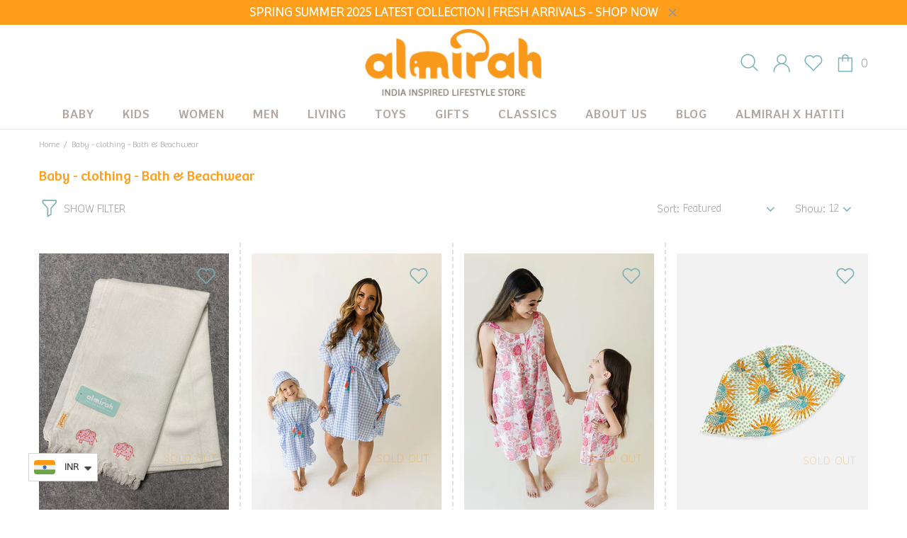

--- FILE ---
content_type: text/html; charset=utf-8
request_url: https://www.thealmirah.com/collections/baby-clothing-bath-beachwear
body_size: 95101
content:
<!doctype html>
<!--[if IE 9]> <html class="ie9 no-js supports-no-cookies" lang="en"> <![endif]-->
<!--[if (gt IE 9)|!(IE)]><!--> <html class="no-js supports-no-cookies" lang="en"> <!--<![endif]-->
<!--
███████ ██   ██ ███████ ██      ██       █████      ████████ ██   ██ ███████ ███    ███ ███████ 
██      ██   ██ ██      ██      ██      ██   ██        ██    ██   ██ ██      ████  ████ ██      
███████ ███████ █████   ██      ██      ███████        ██    ███████ █████   ██ ████ ██ █████ 
     ██ ██   ██ ██      ██      ██      ██   ██        ██    ██   ██ ██      ██  ██  ██ ██    
███████ ██   ██ ███████ ███████ ███████ ██   ██        ██    ██   ██ ███████ ██      ██ ███████ 
-->


<head>

 
  <script src="//ajax.googleapis.com/ajax/libs/jquery/1.10.1/jquery.min.js"></script>

  <!-- **BEGIN** pushdaddy whatsapp chat // Main Include - DO NOT MODIFY -->
  <link rel="manifest" href="/a/products/thealmirahstore/manifest.json">
  <!-- **END** pushdaddy whatsapp chat // Main Include - DO NOT MODIFY -->
  <script>window.performance.mark('theme:DOM:load');</script>
  
  <meta charset="utf-8">
<meta http-equiv="X-UA-Compatible" content="IE=edge">
<meta name="viewport" content="width=device-width, initial-scale=1, maximum-scale=1.0, shrink-to-fit=no, user-scalable=no">
<meta name="theme-color" content="#939598">
<link rel="canonical" href="https://www.thealmirah.com/collections/baby-clothing-bath-beachwear"><title>baby bath beachwear clothing - accessories for baby boys - girls&ndash; The Almirah Store </title><meta name="description" content="baby bath - beachwear - accessories for girls - boys | Shop now for trendy beach hats, swimsuits, towels made with soft natural cotton fabric at Almirah online store"><meta property="og:site_name" content="The Almirah Store ">
<meta property="og:url" content="https://www.thealmirah.com/collections/baby-clothing-bath-beachwear">
<meta property="og:title" content="Baby - clothing - Bath & Beachwear">
<meta property="og:type" content="product.group">
<meta property="og:description" content="baby bath - beachwear - accessories for girls - boys | Shop now for trendy beach hats, swimsuits, towels made with soft natural cotton fabric at Almirah online store">
<meta name="twitter:card" content="summary_large_image">
<meta name="twitter:title" content="Baby - clothing - Bath & Beachwear">
<meta name="twitter:description" content="baby bath - beachwear - accessories for girls - boys | Shop now for trendy beach hats, swimsuits, towels made with soft natural cotton fabric at Almirah online store">
<script type="application/ld+json">
  {
  "@context": "https://schema.org",
  "@type": "Organization",
  "url": "https://www.thealmirah.com/collections/baby-clothing-bath-beachwear",
  "logo": "//www.thealmirah.com/cdn/shop/files/new-logo.png?v=1617177311"
  }
</script>
<style>
  *,*::before,*::after{box-sizing:border-box}html{font-family:sans-serif;line-height:1.15;-webkit-text-size-adjust:100%;-ms-text-size-adjust:100%;-ms-overflow-style:scrollbar;-webkit-tap-highlight-color:transparent}@-ms-viewport{width:device-width}article,aside,figcaption,figure,footer,header,hgroup,main,nav,section{display:block}body{margin:0;text-align:left}[tabindex="-1"]:focus{outline:0 !important}hr{box-sizing:content-box;height:0;overflow:visible}h1,h2,h3,h4,h5,h6{margin-top:0}p{margin-top:0}abbr[title],abbr[data-original-title]{text-decoration:underline;text-decoration:underline dotted;cursor:help;border-bottom:0}address{margin-bottom:1rem;font-style:normal;line-height:inherit}ol,ul,dl{margin-top:0}ol ol,ul ul,ol ul,ul ol{margin-bottom:0}dt{font-weight:700}dd{margin-bottom:.5rem;margin-left:0}blockquote{margin:0 0 1rem}dfn{font-style:italic}b,strong{font-weight:bolder}small{font-size:80%}sub,sup{position:relative;font-size:75%;line-height:0;vertical-align:baseline}sub{bottom:-.25em}sup{top:-.5em}a{text-decoration:none;background-color:transparent;-webkit-text-decoration-skip:objects}a:hover{text-decoration:underline}a:not([href]):not([tabindex]){text-decoration:none}a:not([href]):not([tabindex]):hover,a:not([href]):not([tabindex]):focus{text-decoration:none}a:not([href]):not([tabindex]):focus{outline:0}pre,code,kbd,samp{font-family:SFMono-Regular,Menlo,Monaco,Consolas,"Liberation Mono","Courier New",monospace;font-size:1em}pre{margin-top:0;margin-bottom:1rem;overflow:auto;-ms-overflow-style:scrollbar}figure{margin:0 0 1rem}img{vertical-align:middle;border-style:none}svg:not(:root){overflow:hidden}table{border-collapse:collapse}caption{padding-top:15px;padding-bottom:15px;color:#6c757d;text-align:left;caption-side:bottom}th{text-align:inherit}label{display:inline-block}button{border-radius:0}button:focus{outline:1px dotted;outline:5px auto -webkit-focus-ring-color}input,button,select,optgroup,textarea{margin:0;font-family:inherit;font-size:inherit;line-height:inherit}button,input{overflow:visible}button,select{text-transform:none}button,html [type="button"],[type="reset"],[type="submit"]{-webkit-appearance:button}button::-moz-focus-inner,[type="button"]::-moz-focus-inner,[type="reset"]::-moz-focus-inner,[type="submit"]::-moz-focus-inner{padding:0;border-style:none}input[type="radio"],input[type="checkbox"]{box-sizing:border-box;padding:0}input[type="date"],input[type="time"],input[type="datetime-local"],input[type="month"]{-webkit-appearance:listbox}textarea{overflow:auto;resize:vertical}fieldset{min-width:0;padding:0;margin:0;border:0}legend{display:block;width:100%;max-width:100%;padding:0;margin-bottom:.5rem;font-size:1.5rem;line-height:inherit;color:inherit;white-space:normal}progress{vertical-align:baseline}[type="number"]::-webkit-inner-spin-button,[type="number"]::-webkit-outer-spin-button{height:auto}[type="search"]{outline-offset:-2px;-webkit-appearance:none}[type="search"]::-webkit-search-cancel-button,[type="search"]::-webkit-search-decoration{-webkit-appearance:none}::-webkit-file-upload-button{font:inherit;-webkit-appearance:button}output{display:inline-block}summary{display:list-item;cursor:pointer}template{display:none}[hidden]{display:none !important}.container{width:100%;padding-left:10px;padding-right:10px;margin-right:auto;margin-left:auto}@media (min-width: 1025px){.container{padding-right:15px;padding-left:15px}}@media (min-width: 541px){.container{max-width:540px}}@media (min-width: 778px){.container{max-width:740px}}@media (min-width: 1025px){.container{max-width:980px}}@media (min-width: 1260px){.container{max-width:1200px}}.container-fluid{width:100%;padding-left:10px;padding-right:10px;margin-right:auto;margin-left:auto}@media (min-width: 1025px){.container-fluid{padding-right:15px;padding-left:15px}}.row{display:flex;flex-wrap:wrap;margin-left:-10px;margin-right:-10px}@media (min-width: 1025px){.row{margin-right:-15px;margin-left:-15px}}.no-gutters{margin-right:0;margin-left:0}.no-gutters>.col,.no-gutters>[class*="col-"]{padding-right:0;padding-left:0}.col-1,.col-2,.col-3,.col-4,.col-5,.col-6,.col-7,.col-8,.col-9,.col-10,.col-11,.col-12,.col,.col-auto,.col-sm-1,.col-sm-2,.col-sm-3,.col-sm-4,.col-sm-5,.col-sm-6,.col-sm-7,.col-sm-8,.col-sm-9,.col-sm-10,.col-sm-11,.col-sm-12,.col-sm,.col-sm-auto,.col-md-1,.col-md-2,.col-md-3,.col-md-4,.col-md-5,.col-md-6,.col-md-7,.col-md-8,.col-md-9,.col-md-10,.col-md-11,.col-md-12,.col-md,.col-md-auto,.col-lg-1,.col-lg-2,.col-lg-3,.col-lg-4,.col-lg-5,.col-lg-6,.col-lg-7,.col-lg-8,.col-lg-9,.col-lg-10,.col-lg-11,.col-lg-12,.col-lg,.col-lg-auto,.col-xl-1,.col-xl-2,.col-xl-3,.col-xl-4,.col-xl-5,.col-xl-6,.col-xl-7,.col-xl-8,.col-xl-9,.col-xl-10,.col-xl-11,.col-xl-12,.col-xl,.col-xl-auto{position:relative;width:100%;min-height:1px;padding-left:10px;padding-right:10px}@media (min-width: 1025px){.col-1,.col-2,.col-3,.col-4,.col-5,.col-6,.col-7,.col-8,.col-9,.col-10,.col-11,.col-12,.col,.col-auto,.col-sm-1,.col-sm-2,.col-sm-3,.col-sm-4,.col-sm-5,.col-sm-6,.col-sm-7,.col-sm-8,.col-sm-9,.col-sm-10,.col-sm-11,.col-sm-12,.col-sm,.col-sm-auto,.col-md-1,.col-md-2,.col-md-3,.col-md-4,.col-md-5,.col-md-6,.col-md-7,.col-md-8,.col-md-9,.col-md-10,.col-md-11,.col-md-12,.col-md,.col-md-auto,.col-lg-1,.col-lg-2,.col-lg-3,.col-lg-4,.col-lg-5,.col-lg-6,.col-lg-7,.col-lg-8,.col-lg-9,.col-lg-10,.col-lg-11,.col-lg-12,.col-lg,.col-lg-auto,.col-xl-1,.col-xl-2,.col-xl-3,.col-xl-4,.col-xl-5,.col-xl-6,.col-xl-7,.col-xl-8,.col-xl-9,.col-xl-10,.col-xl-11,.col-xl-12,.col-xl,.col-xl-auto{padding-right:15px;padding-left:15px}}.col{flex-basis:0;flex-grow:1;max-width:100%}.col-auto{flex:0 0 auto;width:auto;max-width:none}.col-1{flex:0 0 8.33333%;max-width:8.33333%}.col-2{flex:0 0 16.66667%;max-width:16.66667%}.col-3{flex:0 0 25%;max-width:25%}.col-4{flex:0 0 33.33333%;max-width:33.33333%}.col-5{flex:0 0 41.66667%;max-width:41.66667%}.col-6{flex:0 0 50%;max-width:50%}.col-7{flex:0 0 58.33333%;max-width:58.33333%}.col-8{flex:0 0 66.66667%;max-width:66.66667%}.col-9{flex:0 0 75%;max-width:75%}.col-10{flex:0 0 83.33333%;max-width:83.33333%}.col-11{flex:0 0 91.66667%;max-width:91.66667%}.col-12{flex:0 0 100%;max-width:100%}.order-first{order:-1}.order-last{order:13}.order-0{order:0}.order-1{order:1}.order-2{order:2}.order-3{order:3}.order-4{order:4}.order-5{order:5}.order-6{order:6}.order-7{order:7}.order-8{order:8}.order-9{order:9}.order-10{order:10}.order-11{order:11}.order-12{order:12}.offset-1{margin-left:8.33333%}.offset-2{margin-left:16.66667%}.offset-3{margin-left:25%}.offset-4{margin-left:33.33333%}.offset-5{margin-left:41.66667%}.offset-6{margin-left:50%}.offset-7{margin-left:58.33333%}.offset-8{margin-left:66.66667%}.offset-9{margin-left:75%}.offset-10{margin-left:83.33333%}.offset-11{margin-left:91.66667%}@media (min-width: 541px){.col-sm{flex-basis:0;flex-grow:1;max-width:100%}.col-sm-auto{flex:0 0 auto;width:auto;max-width:none}.col-sm-1{flex:0 0 8.33333%;max-width:8.33333%}.col-sm-2{flex:0 0 16.66667%;max-width:16.66667%}.col-sm-3{flex:0 0 25%;max-width:25%}.col-sm-4{flex:0 0 33.33333%;max-width:33.33333%}.col-sm-5{flex:0 0 41.66667%;max-width:41.66667%}.col-sm-6{flex:0 0 50%;max-width:50%}.col-sm-7{flex:0 0 58.33333%;max-width:58.33333%}.col-sm-8{flex:0 0 66.66667%;max-width:66.66667%}.col-sm-9{flex:0 0 75%;max-width:75%}.col-sm-10{flex:0 0 83.33333%;max-width:83.33333%}.col-sm-11{flex:0 0 91.66667%;max-width:91.66667%}.col-sm-12{flex:0 0 100%;max-width:100%}.order-sm-first{order:-1}.order-sm-last{order:13}.order-sm-0{order:0}.order-sm-1{order:1}.order-sm-2{order:2}.order-sm-3{order:3}.order-sm-4{order:4}.order-sm-5{order:5}.order-sm-6{order:6}.order-sm-7{order:7}.order-sm-8{order:8}.order-sm-9{order:9}.order-sm-10{order:10}.order-sm-11{order:11}.order-sm-12{order:12}.offset-sm-0{margin-left:0}.offset-sm-1{margin-left:8.33333%}.offset-sm-2{margin-left:16.66667%}.offset-sm-3{margin-left:25%}.offset-sm-4{margin-left:33.33333%}.offset-sm-5{margin-left:41.66667%}.offset-sm-6{margin-left:50%}.offset-sm-7{margin-left:58.33333%}.offset-sm-8{margin-left:66.66667%}.offset-sm-9{margin-left:75%}.offset-sm-10{margin-left:83.33333%}.offset-sm-11{margin-left:91.66667%}}@media (min-width: 778px){.col-md{flex-basis:0;flex-grow:1;max-width:100%}.col-md-auto{flex:0 0 auto;width:auto;max-width:none}.col-md-1{flex:0 0 8.33333%;max-width:8.33333%}.col-md-2{flex:0 0 16.66667%;max-width:16.66667%}.col-md-3{flex:0 0 25%;max-width:25%}.col-md-4{flex:0 0 33.33333%;max-width:33.33333%}.col-md-5{flex:0 0 41.66667%;max-width:41.66667%}.col-md-6{flex:0 0 50%;max-width:50%}.col-md-7{flex:0 0 58.33333%;max-width:58.33333%}.col-md-8{flex:0 0 66.66667%;max-width:66.66667%}.col-md-9{flex:0 0 75%;max-width:75%}.col-md-10{flex:0 0 83.33333%;max-width:83.33333%}.col-md-11{flex:0 0 91.66667%;max-width:91.66667%}.col-md-12{flex:0 0 100%;max-width:100%}.order-md-first{order:-1}.order-md-last{order:13}.order-md-0{order:0}.order-md-1{order:1}.order-md-2{order:2}.order-md-3{order:3}.order-md-4{order:4}.order-md-5{order:5}.order-md-6{order:6}.order-md-7{order:7}.order-md-8{order:8}.order-md-9{order:9}.order-md-10{order:10}.order-md-11{order:11}.order-md-12{order:12}.offset-md-0{margin-left:0}.offset-md-1{margin-left:8.33333%}.offset-md-2{margin-left:16.66667%}.offset-md-3{margin-left:25%}.offset-md-4{margin-left:33.33333%}.offset-md-5{margin-left:41.66667%}.offset-md-6{margin-left:50%}.offset-md-7{margin-left:58.33333%}.offset-md-8{margin-left:66.66667%}.offset-md-9{margin-left:75%}.offset-md-10{margin-left:83.33333%}.offset-md-11{margin-left:91.66667%}}@media (min-width: 1025px){.col-lg{flex-basis:0;flex-grow:1;max-width:100%}.col-lg-auto{flex:0 0 auto;width:auto;max-width:none}.col-lg-1{flex:0 0 8.33333%;max-width:8.33333%}.col-lg-2{flex:0 0 16.66667%;max-width:16.66667%}.col-lg-3{flex:0 0 25%;max-width:25%}.col-lg-4{flex:0 0 33.33333%;max-width:33.33333%}.col-lg-5{flex:0 0 41.66667%;max-width:41.66667%}.col-lg-6{flex:0 0 50%;max-width:50%}.col-lg-7{flex:0 0 58.33333%;max-width:58.33333%}.col-lg-8{flex:0 0 66.66667%;max-width:66.66667%}.col-lg-9{flex:0 0 75%;max-width:75%}.col-lg-10{flex:0 0 83.33333%;max-width:83.33333%}.col-lg-11{flex:0 0 91.66667%;max-width:91.66667%}.col-lg-12{flex:0 0 100%;max-width:100%}.order-lg-first{order:-1}.order-lg-last{order:13}.order-lg-0{order:0}.order-lg-1{order:1}.order-lg-2{order:2}.order-lg-3{order:3}.order-lg-4{order:4}.order-lg-5{order:5}.order-lg-6{order:6}.order-lg-7{order:7}.order-lg-8{order:8}.order-lg-9{order:9}.order-lg-10{order:10}.order-lg-11{order:11}.order-lg-12{order:12}.offset-lg-0{margin-left:0}.offset-lg-1{margin-left:8.33333%}.offset-lg-2{margin-left:16.66667%}.offset-lg-3{margin-left:25%}.offset-lg-4{margin-left:33.33333%}.offset-lg-5{margin-left:41.66667%}.offset-lg-6{margin-left:50%}.offset-lg-7{margin-left:58.33333%}.offset-lg-8{margin-left:66.66667%}.offset-lg-9{margin-left:75%}.offset-lg-10{margin-left:83.33333%}.offset-lg-11{margin-left:91.66667%}}@media (min-width: 1260px){.col-xl{flex-basis:0;flex-grow:1;max-width:100%}.col-xl-auto{flex:0 0 auto;width:auto;max-width:none}.col-xl-1{flex:0 0 8.33333%;max-width:8.33333%}.col-xl-2{flex:0 0 16.66667%;max-width:16.66667%}.col-xl-3{flex:0 0 25%;max-width:25%}.col-xl-4{flex:0 0 33.33333%;max-width:33.33333%}.col-xl-5{flex:0 0 41.66667%;max-width:41.66667%}.col-xl-6{flex:0 0 50%;max-width:50%}.col-xl-7{flex:0 0 58.33333%;max-width:58.33333%}.col-xl-8{flex:0 0 66.66667%;max-width:66.66667%}.col-xl-9{flex:0 0 75%;max-width:75%}.col-xl-10{flex:0 0 83.33333%;max-width:83.33333%}.col-xl-11{flex:0 0 91.66667%;max-width:91.66667%}.col-xl-12{flex:0 0 100%;max-width:100%}.order-xl-first{order:-1}.order-xl-last{order:13}.order-xl-0{order:0}.order-xl-1{order:1}.order-xl-2{order:2}.order-xl-3{order:3}.order-xl-4{order:4}.order-xl-5{order:5}.order-xl-6{order:6}.order-xl-7{order:7}.order-xl-8{order:8}.order-xl-9{order:9}.order-xl-10{order:10}.order-xl-11{order:11}.order-xl-12{order:12}.offset-xl-0{margin-left:0}.offset-xl-1{margin-left:8.33333%}.offset-xl-2{margin-left:16.66667%}.offset-xl-3{margin-left:25%}.offset-xl-4{margin-left:33.33333%}.offset-xl-5{margin-left:41.66667%}.offset-xl-6{margin-left:50%}.offset-xl-7{margin-left:58.33333%}.offset-xl-8{margin-left:66.66667%}.offset-xl-9{margin-left:75%}.offset-xl-10{margin-left:83.33333%}.offset-xl-11{margin-left:91.66667%}}.table,.responsive-table{width:100%;max-width:100%;margin-bottom:5px;background-color:transparent}.table th,.table td,.responsive-table th,.responsive-table td{padding:15px;vertical-align:top;border-top:1px solid #dee2e6}.table thead th,.responsive-table thead th{vertical-align:bottom;border-bottom:2px solid #dee2e6}.table tbody+tbody,.responsive-table tbody+tbody{border-top:2px solid #dee2e6}.table .table,.responsive-table .table{background-color:#fff}.table-sm th,.table-sm td{padding:10px}.table-bordered{border:1px solid #dee2e6}.table-bordered th,.table-bordered td{border:1px solid #dee2e6}.table-bordered thead th,.table-bordered thead td{border-bottom-width:2px}.table-borderless th,.table-borderless td,.table-borderless thead th,.table-borderless tbody+tbody{border:0}.table-striped tbody tr:nth-of-type(odd){background-color:rgba(0,0,0,0.05)}.table-hover tbody tr:hover{background-color:rgba(0,0,0,0.075)}.table-primary,.table-primary>th,.table-primary>td{background-color:#b7daff}.table-hover .table-primary:hover{background-color:#9ecdff}.table-hover .table-primary:hover>td,.table-hover .table-primary:hover>th{background-color:#9ecdff}.table-secondary,.table-secondary>th,.table-secondary>td{background-color:#d5d8da}.table-hover .table-secondary:hover{background-color:#c7cbce}.table-hover .table-secondary:hover>td,.table-hover .table-secondary:hover>th{background-color:#c7cbce}.table-success,.table-success>th,.table-success>td{background-color:#c2e6ca}.table-hover .table-success:hover{background-color:#b0dfba}.table-hover .table-success:hover>td,.table-hover .table-success:hover>th{background-color:#b0dfba}.table-info,.table-info>th,.table-info>td{background-color:#bee4eb}.table-hover .table-info:hover{background-color:#abdce5}.table-hover .table-info:hover>td,.table-hover .table-info:hover>th{background-color:#abdce5}.table-warning,.table-warning>th,.table-warning>td{background-color:#ffedb9}.table-hover .table-warning:hover{background-color:#ffe6a0}.table-hover .table-warning:hover>td,.table-hover .table-warning:hover>th{background-color:#ffe6a0}.table-danger,.table-danger>th,.table-danger>td{background-color:#f5c6ca}.table-hover .table-danger:hover{background-color:#f1b0b6}.table-hover .table-danger:hover>td,.table-hover .table-danger:hover>th{background-color:#f1b0b6}.table-light,.table-light>th,.table-light>td{background-color:#fdfdfd}.table-hover .table-light:hover{background-color:#f0f0f0}.table-hover .table-light:hover>td,.table-hover .table-light:hover>th{background-color:#f0f0f0}.table-dark,.table-dark>th,.table-dark>td{background-color:#c6c7c9}.table-hover .table-dark:hover{background-color:#b9babd}.table-hover .table-dark:hover>td,.table-hover .table-dark:hover>th{background-color:#b9babd}.table-active,.table-active>th,.table-active>td{background-color:rgba(0,0,0,0.075)}.table-hover .table-active:hover{background-color:rgba(0,0,0,0.075)}.table-hover .table-active:hover>td,.table-hover .table-active:hover>th{background-color:rgba(0,0,0,0.075)}.table .thead-dark th{color:#fff;background-color:#212529;border-color:#32383e}.table .thead-light th{color:#495057;background-color:#e9ecef;border-color:#dee2e6}.table-dark{color:#fff;background-color:#212529}.table-dark th,.table-dark td,.table-dark thead th{border-color:#32383e}.table-dark.table-bordered{border:0}.table-dark.table-striped tbody tr:nth-of-type(odd){background-color:rgba(255,255,255,0.05)}.table-dark.table-hover tbody tr:hover{background-color:rgba(255,255,255,0.075)}@media (max-width: 540.98px){.table-responsive-sm{display:block;width:100%;overflow-x:auto;-webkit-overflow-scrolling:touch;-ms-overflow-style:-ms-autohiding-scrollbar}.table-responsive-sm>.table-bordered{border:0}}@media (max-width: 777.98px){.table-responsive-md{display:block;width:100%;overflow-x:auto;-webkit-overflow-scrolling:touch;-ms-overflow-style:-ms-autohiding-scrollbar}.table-responsive-md>.table-bordered{border:0}}@media (max-width: 1024.98px){.table-responsive-lg{display:block;width:100%;overflow-x:auto;-webkit-overflow-scrolling:touch;-ms-overflow-style:-ms-autohiding-scrollbar}.table-responsive-lg>.table-bordered{border:0}}@media (max-width: 1259.98px){.table-responsive-xl{display:block;width:100%;overflow-x:auto;-webkit-overflow-scrolling:touch;-ms-overflow-style:-ms-autohiding-scrollbar}.table-responsive-xl>.table-bordered{border:0}}.table-responsive{display:block;width:100%;overflow-x:auto;-webkit-overflow-scrolling:touch;-ms-overflow-style:-ms-autohiding-scrollbar}.table-responsive>.table-bordered{border:0}.form-control,input[type="text"],input[type="number"],input[type="email"],input[type="password"],input[type="search"],textarea,select{display:block;width:100%;background-clip:padding-box}.form-control:focus,input[type="text"]:focus,input[type="number"]:focus,input[type="email"]:focus,input[type="password"]:focus,input[type="search"]:focus,textarea:focus,select:focus{outline:0}.form-control::placeholder,input[type="text"]::placeholder,input[type="number"]::placeholder,input[type="email"]::placeholder,input[type="password"]::placeholder,input[type="search"]::placeholder,textarea::placeholder,select::placeholder{opacity:1}.form-control:disabled,.form-control[readonly],.form-control[disabled],input[type="text"]:disabled,input[type="text"][readonly],input[type="text"][disabled],input[type="number"]:disabled,input[type="number"][readonly],input[type="number"][disabled],input[type="email"]:disabled,input[type="email"][readonly],input[type="email"][disabled],input[type="password"]:disabled,input[type="password"][readonly],input[type="password"][disabled],input[type="search"]:disabled,input[type="search"][readonly],input[type="search"][disabled],textarea:disabled,textarea[readonly],textarea[disabled],select:disabled,select[readonly],select[disabled]{opacity:1}.form-control::-ms-expand,input[type="text"]::-ms-expand,input[type="number"]::-ms-expand,input[type="email"]::-ms-expand,input[type="password"]::-ms-expand,input[type="search"]::-ms-expand,textarea::-ms-expand,select::-ms-expand{background-color:transparent;border:0}.form-control-file,.form-control-range{display:block;width:100%}.col-form-label{padding-top:calc(0.375rem + 1px);padding-bottom:calc(0.375rem + 1px);margin-bottom:0;font-size:inherit;line-height:1.5}.col-form-label-lg{padding-top:calc(0.5rem + 1px);padding-bottom:calc(0.5rem + 1px);font-size:1.25rem;line-height:1.5}.col-form-label-sm{padding-top:calc(0.25rem + 1px);padding-bottom:calc(0.25rem + 1px);font-size:0.875rem;line-height:1.5}.form-control-plaintext{display:block;width:100%;padding-top:0.375rem;padding-bottom:0.375rem;margin-bottom:0;line-height:1.5;color:#212529;background-color:transparent;border:solid transparent;border-width:1px 0}.form-control-plaintext.form-control-sm,.form-control-plaintext.form-control-lg{padding-right:0;padding-left:0}.form-control-sm{padding:0.25rem 0.5rem;font-size:0.875rem;line-height:1.5;border-radius:0}select.form-control-sm:not([size]):not([multiple]){height:calc(1.8125rem + 2px)}.form-control-lg{padding:0.5rem 1rem;font-size:1.25rem;line-height:1.5;border-radius:0.3rem}select.form-control-lg:not([size]):not([multiple]){height:calc(2.875rem + 2px)}.form-group{margin-bottom:1rem}.form-text{display:block;margin-top:0.25rem}.form-row{display:flex;flex-wrap:wrap;margin-right:-5px;margin-left:-5px}.form-row>.col,.form-row>[class*="col-"]{padding-right:5px;padding-left:5px}.form-check{position:relative;display:block;padding-left:1.25rem}.form-check-input{position:absolute;margin-top:0.3rem;margin-left:-1.25rem}.form-check-input:disabled ~ .form-check-label{color:#6c757d}.form-check-label{margin-bottom:0}.form-check-inline{display:inline-flex;align-items:center;padding-left:0;margin-right:0.75rem}.form-check-inline .form-check-input{position:static;margin-top:0;margin-right:0.3125rem;margin-left:0}.valid-feedback{display:none;width:100%;margin-top:0.25rem;font-size:80%;color:#28a745}.valid-tooltip{position:absolute;top:100%;z-index:5;display:none;max-width:100%;padding:.5rem;margin-top:.1rem;font-size:.875rem;line-height:1;color:#fff;background-color:rgba(40,167,69,0.8);border-radius:.2rem}.was-validated .form-control:valid,.form-control.is-valid,.was-validated .custom-select:valid,.custom-select.is-valid{border-color:#28a745}.was-validated .form-control:valid:focus,.form-control.is-valid:focus,.was-validated .custom-select:valid:focus,.custom-select.is-valid:focus{border-color:#28a745;box-shadow:0 0 0 0.2rem rgba(40,167,69,0.25)}.was-validated .form-control:valid ~ .valid-feedback,.was-validated .form-control:valid ~ .valid-tooltip,.form-control.is-valid ~ .valid-feedback,.form-control.is-valid ~ .valid-tooltip,.was-validated .custom-select:valid ~ .valid-feedback,.was-validated .custom-select:valid ~ .valid-tooltip,.custom-select.is-valid ~ .valid-feedback,.custom-select.is-valid ~ .valid-tooltip{display:block}.was-validated .form-control-file:valid ~ .valid-feedback,.was-validated .form-control-file:valid ~ .valid-tooltip,.form-control-file.is-valid ~ .valid-feedback,.form-control-file.is-valid ~ .valid-tooltip{display:block}.was-validated .form-check-input:valid ~ .form-check-label,.form-check-input.is-valid ~ .form-check-label{color:#28a745}.was-validated .form-check-input:valid ~ .valid-feedback,.was-validated .form-check-input:valid ~ .valid-tooltip,.form-check-input.is-valid ~ .valid-feedback,.form-check-input.is-valid ~ .valid-tooltip{display:block}.was-validated .custom-control-input:valid ~ .custom-control-label,.custom-control-input.is-valid ~ .custom-control-label{color:#28a745}.was-validated .custom-control-input:valid ~ .custom-control-label::before,.custom-control-input.is-valid ~ .custom-control-label::before{background-color:#71dd8a}.was-validated .custom-control-input:valid ~ .valid-feedback,.was-validated .custom-control-input:valid ~ .valid-tooltip,.custom-control-input.is-valid ~ .valid-feedback,.custom-control-input.is-valid ~ .valid-tooltip{display:block}.was-validated .custom-control-input:valid:checked ~ .custom-control-label::before,.custom-control-input.is-valid:checked ~ .custom-control-label::before{background-color:#34ce57}.was-validated .custom-control-input:valid:focus ~ .custom-control-label::before,.custom-control-input.is-valid:focus ~ .custom-control-label::before{box-shadow:0 0 0 1px #fff,0 0 0 0.2rem rgba(40,167,69,0.25)}.was-validated .custom-file-input:valid ~ .custom-file-label,.custom-file-input.is-valid ~ .custom-file-label{border-color:#28a745}.was-validated .custom-file-input:valid ~ .custom-file-label::before,.custom-file-input.is-valid ~ .custom-file-label::before{border-color:inherit}.was-validated .custom-file-input:valid ~ .valid-feedback,.was-validated .custom-file-input:valid ~ .valid-tooltip,.custom-file-input.is-valid ~ .valid-feedback,.custom-file-input.is-valid ~ .valid-tooltip{display:block}.was-validated .custom-file-input:valid:focus ~ .custom-file-label,.custom-file-input.is-valid:focus ~ .custom-file-label{box-shadow:0 0 0 0.2rem rgba(40,167,69,0.25)}.invalid-feedback{display:none;width:100%;margin-top:0.25rem;font-size:80%;color:#dc3545}.invalid-tooltip{position:absolute;top:100%;z-index:5;display:none;max-width:100%;padding:.5rem;margin-top:.1rem;font-size:.875rem;line-height:1;color:#fff;background-color:rgba(220,53,69,0.8);border-radius:.2rem}.was-validated .form-control:invalid,.form-control.is-invalid,.was-validated .custom-select:invalid,.custom-select.is-invalid{border-color:#dc3545}.was-validated .form-control:invalid:focus,.form-control.is-invalid:focus,.was-validated .custom-select:invalid:focus,.custom-select.is-invalid:focus{border-color:#dc3545;box-shadow:0 0 0 0.2rem rgba(220,53,69,0.25)}.was-validated .form-control:invalid ~ .invalid-feedback,.was-validated .form-control:invalid ~ .invalid-tooltip,.form-control.is-invalid ~ .invalid-feedback,.form-control.is-invalid ~ .invalid-tooltip,.was-validated .custom-select:invalid ~ .invalid-feedback,.was-validated .custom-select:invalid ~ .invalid-tooltip,.custom-select.is-invalid ~ .invalid-feedback,.custom-select.is-invalid ~ .invalid-tooltip{display:block}.was-validated .form-control-file:invalid ~ .invalid-feedback,.was-validated .form-control-file:invalid ~ .invalid-tooltip,.form-control-file.is-invalid ~ .invalid-feedback,.form-control-file.is-invalid ~ .invalid-tooltip{display:block}.was-validated .form-check-input:invalid ~ .form-check-label,.form-check-input.is-invalid ~ .form-check-label{color:#dc3545}.was-validated .form-check-input:invalid ~ .invalid-feedback,.was-validated .form-check-input:invalid ~ .invalid-tooltip,.form-check-input.is-invalid ~ .invalid-feedback,.form-check-input.is-invalid ~ .invalid-tooltip{display:block}.was-validated .custom-control-input:invalid ~ .custom-control-label,.custom-control-input.is-invalid ~ .custom-control-label{color:#dc3545}.was-validated .custom-control-input:invalid ~ .custom-control-label::before,.custom-control-input.is-invalid ~ .custom-control-label::before{background-color:#efa2a9}.was-validated .custom-control-input:invalid ~ .invalid-feedback,.was-validated .custom-control-input:invalid ~ .invalid-tooltip,.custom-control-input.is-invalid ~ .invalid-feedback,.custom-control-input.is-invalid ~ .invalid-tooltip{display:block}.was-validated .custom-control-input:invalid:checked ~ .custom-control-label::before,.custom-control-input.is-invalid:checked ~ .custom-control-label::before{background-color:#e4606d}.was-validated .custom-control-input:invalid:focus ~ .custom-control-label::before,.custom-control-input.is-invalid:focus ~ .custom-control-label::before{box-shadow:0 0 0 1px #fff,0 0 0 0.2rem rgba(220,53,69,0.25)}.was-validated .custom-file-input:invalid ~ .custom-file-label,.custom-file-input.is-invalid ~ .custom-file-label{border-color:#dc3545}.was-validated .custom-file-input:invalid ~ .custom-file-label::before,.custom-file-input.is-invalid ~ .custom-file-label::before{border-color:inherit}.was-validated .custom-file-input:invalid ~ .invalid-feedback,.was-validated .custom-file-input:invalid ~ .invalid-tooltip,.custom-file-input.is-invalid ~ .invalid-feedback,.custom-file-input.is-invalid ~ .invalid-tooltip{display:block}.was-validated .custom-file-input:invalid:focus ~ .custom-file-label,.custom-file-input.is-invalid:focus ~ .custom-file-label{box-shadow:0 0 0 0.2rem rgba(220,53,69,0.25)}.form-inline{display:flex;flex-flow:row wrap;align-items:center}.form-inline .form-check{width:100%}@media (min-width: 541px){.form-inline label{display:flex;align-items:center;justify-content:center;margin-bottom:0}.form-inline .form-group{display:flex;flex:0 0 auto;flex-flow:row wrap;align-items:center;margin-bottom:0}.form-inline .form-control{display:inline-block;width:auto;vertical-align:middle}.form-inline .form-control-plaintext{display:inline-block}.form-inline .input-group,.form-inline .custom-select{width:auto}.form-inline .form-check{display:flex;align-items:center;justify-content:center;width:auto;padding-left:0}.form-inline .form-check-input{position:relative;margin-top:0;margin-right:0.25rem;margin-left:0}.form-inline .custom-control{align-items:center;justify-content:center}.form-inline .custom-control-label{margin-bottom:0}}.btn{font-weight:400;text-align:center;white-space:nowrap;vertical-align:middle;user-select:none}.btn:hover,.btn:focus{text-decoration:none}.btn:focus,.btn.focus{outline:0}.btn:not(:disabled):not(.disabled){cursor:pointer}.btn:not(:disabled):not(.disabled):active,.btn:not(:disabled):not(.disabled).active{background-image:none}a.btn.disabled,fieldset:disabled a.btn{pointer-events:none}.btn-primary{color:#fff;background-color:#007bff;border-color:#007bff}.btn-primary:hover{color:#fff;background-color:#0069d9;border-color:#0062cc}.btn-primary:focus,.btn-primary.focus{box-shadow:0 0 0 0.2rem rgba(0,123,255,0.5)}.btn-primary.disabled,.btn-primary:disabled{color:#fff;background-color:#007bff;border-color:#007bff}.btn-primary:not(:disabled):not(.disabled):active,.btn-primary:not(:disabled):not(.disabled).active,.show>.btn-primary.dropdown-toggle{color:#fff;background-color:#0062cc;border-color:#005cbf}.btn-primary:not(:disabled):not(.disabled):active:focus,.btn-primary:not(:disabled):not(.disabled).active:focus,.show>.btn-primary.dropdown-toggle:focus{box-shadow:0 0 0 0.2rem rgba(0,123,255,0.5)}.btn-secondary{color:#fff;background-color:#6c757d;border-color:#6c757d}.btn-secondary:hover{color:#fff;background-color:#5a6268;border-color:#545b62}.btn-secondary:focus,.btn-secondary.focus{box-shadow:0 0 0 0.2rem rgba(108,117,125,0.5)}.btn-secondary.disabled,.btn-secondary:disabled{color:#fff;background-color:#6c757d;border-color:#6c757d}.btn-secondary:not(:disabled):not(.disabled):active,.btn-secondary:not(:disabled):not(.disabled).active,.show>.btn-secondary.dropdown-toggle{color:#fff;background-color:#545b62;border-color:#4e555b}.btn-secondary:not(:disabled):not(.disabled):active:focus,.btn-secondary:not(:disabled):not(.disabled).active:focus,.show>.btn-secondary.dropdown-toggle:focus{box-shadow:0 0 0 0.2rem rgba(108,117,125,0.5)}.btn-success{color:#fff;background-color:#28a745;border-color:#28a745}.btn-success:hover{color:#fff;background-color:#218838;border-color:#1e7e34}.btn-success:focus,.btn-success.focus{box-shadow:0 0 0 0.2rem rgba(40,167,69,0.5)}.btn-success.disabled,.btn-success:disabled{color:#fff;background-color:#28a745;border-color:#28a745}.btn-success:not(:disabled):not(.disabled):active,.btn-success:not(:disabled):not(.disabled).active,.show>.btn-success.dropdown-toggle{color:#fff;background-color:#1e7e34;border-color:#1c7430}.btn-success:not(:disabled):not(.disabled):active:focus,.btn-success:not(:disabled):not(.disabled).active:focus,.show>.btn-success.dropdown-toggle:focus{box-shadow:0 0 0 0.2rem rgba(40,167,69,0.5)}.btn-info{color:#fff;background-color:#17a2b8;border-color:#17a2b8}.btn-info:hover{color:#fff;background-color:#138496;border-color:#117a8b}.btn-info:focus,.btn-info.focus{box-shadow:0 0 0 0.2rem rgba(23,162,184,0.5)}.btn-info.disabled,.btn-info:disabled{color:#fff;background-color:#17a2b8;border-color:#17a2b8}.btn-info:not(:disabled):not(.disabled):active,.btn-info:not(:disabled):not(.disabled).active,.show>.btn-info.dropdown-toggle{color:#fff;background-color:#117a8b;border-color:#10707f}.btn-info:not(:disabled):not(.disabled):active:focus,.btn-info:not(:disabled):not(.disabled).active:focus,.show>.btn-info.dropdown-toggle:focus{box-shadow:0 0 0 0.2rem rgba(23,162,184,0.5)}.btn-warning{color:#212529;background-color:#ffc107;border-color:#ffc107}.btn-warning:hover{color:#212529;background-color:#e0a800;border-color:#d39e00}.btn-warning:focus,.btn-warning.focus{box-shadow:0 0 0 0.2rem rgba(255,193,7,0.5)}.btn-warning.disabled,.btn-warning:disabled{color:#212529;background-color:#ffc107;border-color:#ffc107}.btn-warning:not(:disabled):not(.disabled):active,.btn-warning:not(:disabled):not(.disabled).active,.show>.btn-warning.dropdown-toggle{color:#212529;background-color:#d39e00;border-color:#c69500}.btn-warning:not(:disabled):not(.disabled):active:focus,.btn-warning:not(:disabled):not(.disabled).active:focus,.show>.btn-warning.dropdown-toggle:focus{box-shadow:0 0 0 0.2rem rgba(255,193,7,0.5)}.btn-danger{color:#fff;background-color:#dc3545;border-color:#dc3545}.btn-danger:hover{color:#fff;background-color:#c82333;border-color:#bd2130}.btn-danger:focus,.btn-danger.focus{box-shadow:0 0 0 0.2rem rgba(220,53,69,0.5)}.btn-danger.disabled,.btn-danger:disabled{color:#fff;background-color:#dc3545;border-color:#dc3545}.btn-danger:not(:disabled):not(.disabled):active,.btn-danger:not(:disabled):not(.disabled).active,.show>.btn-danger.dropdown-toggle{color:#fff;background-color:#bd2130;border-color:#b21f2d}.btn-danger:not(:disabled):not(.disabled):active:focus,.btn-danger:not(:disabled):not(.disabled).active:focus,.show>.btn-danger.dropdown-toggle:focus{box-shadow:0 0 0 0.2rem rgba(220,53,69,0.5)}.btn-light{color:#212529;background-color:#f8f9fa;border-color:#f8f9fa}.btn-light:hover{color:#212529;background-color:#e2e6ea;border-color:#dae0e5}.btn-light:focus,.btn-light.focus{box-shadow:0 0 0 0.2rem rgba(248,249,250,0.5)}.btn-light.disabled,.btn-light:disabled{color:#212529;background-color:#f8f9fa;border-color:#f8f9fa}.btn-light:not(:disabled):not(.disabled):active,.btn-light:not(:disabled):not(.disabled).active,.show>.btn-light.dropdown-toggle{color:#212529;background-color:#dae0e5;border-color:#d3d9df}.btn-light:not(:disabled):not(.disabled):active:focus,.btn-light:not(:disabled):not(.disabled).active:focus,.show>.btn-light.dropdown-toggle:focus{box-shadow:0 0 0 0.2rem rgba(248,249,250,0.5)}.btn-dark{color:#fff;background-color:#343a40;border-color:#343a40}.btn-dark:hover{color:#fff;background-color:#23272b;border-color:#1d2124}.btn-dark:focus,.btn-dark.focus{box-shadow:0 0 0 0.2rem rgba(52,58,64,0.5)}.btn-dark.disabled,.btn-dark:disabled{color:#fff;background-color:#343a40;border-color:#343a40}.btn-dark:not(:disabled):not(.disabled):active,.btn-dark:not(:disabled):not(.disabled).active,.show>.btn-dark.dropdown-toggle{color:#fff;background-color:#1d2124;border-color:#171a1d}.btn-dark:not(:disabled):not(.disabled):active:focus,.btn-dark:not(:disabled):not(.disabled).active:focus,.show>.btn-dark.dropdown-toggle:focus{box-shadow:0 0 0 0.2rem rgba(52,58,64,0.5)}.btn-outline-primary{color:#007bff;background-color:transparent;background-image:none;border-color:#007bff}.btn-outline-primary:hover{color:#fff;background-color:#007bff;border-color:#007bff}.btn-outline-primary:focus,.btn-outline-primary.focus{box-shadow:0 0 0 0.2rem rgba(0,123,255,0.5)}.btn-outline-primary.disabled,.btn-outline-primary:disabled{color:#007bff;background-color:transparent}.btn-outline-primary:not(:disabled):not(.disabled):active,.btn-outline-primary:not(:disabled):not(.disabled).active,.show>.btn-outline-primary.dropdown-toggle{color:#fff;background-color:#007bff;border-color:#007bff}.btn-outline-primary:not(:disabled):not(.disabled):active:focus,.btn-outline-primary:not(:disabled):not(.disabled).active:focus,.show>.btn-outline-primary.dropdown-toggle:focus{box-shadow:0 0 0 0.2rem rgba(0,123,255,0.5)}.btn-outline-secondary{color:#6c757d;background-color:transparent;background-image:none;border-color:#6c757d}.btn-outline-secondary:hover{color:#fff;background-color:#6c757d;border-color:#6c757d}.btn-outline-secondary:focus,.btn-outline-secondary.focus{box-shadow:0 0 0 0.2rem rgba(108,117,125,0.5)}.btn-outline-secondary.disabled,.btn-outline-secondary:disabled{color:#6c757d;background-color:transparent}.btn-outline-secondary:not(:disabled):not(.disabled):active,.btn-outline-secondary:not(:disabled):not(.disabled).active,.show>.btn-outline-secondary.dropdown-toggle{color:#fff;background-color:#6c757d;border-color:#6c757d}.btn-outline-secondary:not(:disabled):not(.disabled):active:focus,.btn-outline-secondary:not(:disabled):not(.disabled).active:focus,.show>.btn-outline-secondary.dropdown-toggle:focus{box-shadow:0 0 0 0.2rem rgba(108,117,125,0.5)}.btn-outline-success{color:#28a745;background-color:transparent;background-image:none;border-color:#28a745}.btn-outline-success:hover{color:#fff;background-color:#28a745;border-color:#28a745}.btn-outline-success:focus,.btn-outline-success.focus{box-shadow:0 0 0 0.2rem rgba(40,167,69,0.5)}.btn-outline-success.disabled,.btn-outline-success:disabled{color:#28a745;background-color:transparent}.btn-outline-success:not(:disabled):not(.disabled):active,.btn-outline-success:not(:disabled):not(.disabled).active,.show>.btn-outline-success.dropdown-toggle{color:#fff;background-color:#28a745;border-color:#28a745}.btn-outline-success:not(:disabled):not(.disabled):active:focus,.btn-outline-success:not(:disabled):not(.disabled).active:focus,.show>.btn-outline-success.dropdown-toggle:focus{box-shadow:0 0 0 0.2rem rgba(40,167,69,0.5)}.btn-outline-info{color:#17a2b8;background-color:transparent;background-image:none;border-color:#17a2b8}.btn-outline-info:hover{color:#fff;background-color:#17a2b8;border-color:#17a2b8}.btn-outline-info:focus,.btn-outline-info.focus{box-shadow:0 0 0 0.2rem rgba(23,162,184,0.5)}.btn-outline-info.disabled,.btn-outline-info:disabled{color:#17a2b8;background-color:transparent}.btn-outline-info:not(:disabled):not(.disabled):active,.btn-outline-info:not(:disabled):not(.disabled).active,.show>.btn-outline-info.dropdown-toggle{color:#fff;background-color:#17a2b8;border-color:#17a2b8}.btn-outline-info:not(:disabled):not(.disabled):active:focus,.btn-outline-info:not(:disabled):not(.disabled).active:focus,.show>.btn-outline-info.dropdown-toggle:focus{box-shadow:0 0 0 0.2rem rgba(23,162,184,0.5)}.btn-outline-warning{color:#ffc107;background-color:transparent;background-image:none;border-color:#ffc107}.btn-outline-warning:hover{color:#212529;background-color:#ffc107;border-color:#ffc107}.btn-outline-warning:focus,.btn-outline-warning.focus{box-shadow:0 0 0 0.2rem rgba(255,193,7,0.5)}.btn-outline-warning.disabled,.btn-outline-warning:disabled{color:#ffc107;background-color:transparent}.btn-outline-warning:not(:disabled):not(.disabled):active,.btn-outline-warning:not(:disabled):not(.disabled).active,.show>.btn-outline-warning.dropdown-toggle{color:#212529;background-color:#ffc107;border-color:#ffc107}.btn-outline-warning:not(:disabled):not(.disabled):active:focus,.btn-outline-warning:not(:disabled):not(.disabled).active:focus,.show>.btn-outline-warning.dropdown-toggle:focus{box-shadow:0 0 0 0.2rem rgba(255,193,7,0.5)}.btn-outline-danger{color:#dc3545;background-color:transparent;background-image:none;border-color:#dc3545}.btn-outline-danger:hover{color:#fff;background-color:#dc3545;border-color:#dc3545}.btn-outline-danger:focus,.btn-outline-danger.focus{box-shadow:0 0 0 0.2rem rgba(220,53,69,0.5)}.btn-outline-danger.disabled,.btn-outline-danger:disabled{color:#dc3545;background-color:transparent}.btn-outline-danger:not(:disabled):not(.disabled):active,.btn-outline-danger:not(:disabled):not(.disabled).active,.show>.btn-outline-danger.dropdown-toggle{color:#fff;background-color:#dc3545;border-color:#dc3545}.btn-outline-danger:not(:disabled):not(.disabled):active:focus,.btn-outline-danger:not(:disabled):not(.disabled).active:focus,.show>.btn-outline-danger.dropdown-toggle:focus{box-shadow:0 0 0 0.2rem rgba(220,53,69,0.5)}.btn-outline-light{color:#f8f9fa;background-color:transparent;background-image:none;border-color:#f8f9fa}.btn-outline-light:hover{color:#212529;background-color:#f8f9fa;border-color:#f8f9fa}.btn-outline-light:focus,.btn-outline-light.focus{box-shadow:0 0 0 0.2rem rgba(248,249,250,0.5)}.btn-outline-light.disabled,.btn-outline-light:disabled{color:#f8f9fa;background-color:transparent}.btn-outline-light:not(:disabled):not(.disabled):active,.btn-outline-light:not(:disabled):not(.disabled).active,.show>.btn-outline-light.dropdown-toggle{color:#212529;background-color:#f8f9fa;border-color:#f8f9fa}.btn-outline-light:not(:disabled):not(.disabled):active:focus,.btn-outline-light:not(:disabled):not(.disabled).active:focus,.show>.btn-outline-light.dropdown-toggle:focus{box-shadow:0 0 0 0.2rem rgba(248,249,250,0.5)}.btn-outline-dark{color:#343a40;background-color:transparent;background-image:none;border-color:#343a40}.btn-outline-dark:hover{color:#fff;background-color:#343a40;border-color:#343a40}.btn-outline-dark:focus,.btn-outline-dark.focus{box-shadow:0 0 0 0.2rem rgba(52,58,64,0.5)}.btn-outline-dark.disabled,.btn-outline-dark:disabled{color:#343a40;background-color:transparent}.btn-outline-dark:not(:disabled):not(.disabled):active,.btn-outline-dark:not(:disabled):not(.disabled).active,.show>.btn-outline-dark.dropdown-toggle{color:#fff;background-color:#343a40;border-color:#343a40}.btn-outline-dark:not(:disabled):not(.disabled):active:focus,.btn-outline-dark:not(:disabled):not(.disabled).active:focus,.show>.btn-outline-dark.dropdown-toggle:focus{box-shadow:0 0 0 0.2rem rgba(52,58,64,0.5)}.btn-link:disabled,.btn-link.disabled{pointer-events:none}.btn-lg{padding:0.5rem 1rem;font-size:1.25rem;line-height:1.5;border-radius:0.3rem}.btn-sm{padding:0.25rem 0.5rem;font-size:0.875rem;line-height:1.5;border-radius:0}.btn-block,.btn--full{display:block;width:100%}.btn-block+.btn-block,.btn-block+.btn--full,.btn--full+.btn-block,.btn--full+.btn--full{margin-top:0.5rem}input[type="submit"].btn-block,input[type="reset"].btn-block,input[type="button"].btn-block{width:100%}.media{display:flex;align-items:flex-start}.media-body{flex:1}.tooltip{position:absolute;z-index:1070;display:block;margin:0;font-family:-apple-system,BlinkMacSystemFont,"Segoe UI",Roboto,"Helvetica Neue",Arial,sans-serif,"Apple Color Emoji","Segoe UI Emoji","Segoe UI Symbol";font-style:normal;font-weight:400;line-height:1.5;text-align:left;text-align:start;text-decoration:none;text-shadow:none;text-transform:none;letter-spacing:normal;word-break:normal;word-spacing:normal;white-space:normal;line-break:auto;font-size:0.875rem;word-wrap:break-word;opacity:0}.tooltip.show{opacity:0.9}.tooltip .arrow{position:absolute;display:block;width:0.8rem;height:0.4rem}.tooltip .arrow::before{position:absolute;content:"";border-color:transparent;border-style:solid}.bs-tooltip-top,.bs-tooltip-auto[x-placement^="top"]{padding:0.4rem 0}.bs-tooltip-top .arrow,.bs-tooltip-auto[x-placement^="top"] .arrow{bottom:0}.bs-tooltip-top .arrow::before,.bs-tooltip-auto[x-placement^="top"] .arrow::before{top:0;border-width:0.4rem 0.4rem 0;border-top-color:#000}.bs-tooltip-right,.bs-tooltip-auto[x-placement^="right"]{padding:0 0.4rem}.bs-tooltip-right .arrow,.bs-tooltip-auto[x-placement^="right"] .arrow{left:0;width:0.4rem;height:0.8rem}.bs-tooltip-right .arrow::before,.bs-tooltip-auto[x-placement^="right"] .arrow::before{right:0;border-width:0.4rem 0.4rem 0.4rem 0;border-right-color:#000}.bs-tooltip-bottom,.bs-tooltip-auto[x-placement^="bottom"]{padding:0.4rem 0}.bs-tooltip-bottom .arrow,.bs-tooltip-auto[x-placement^="bottom"] .arrow{top:0}.bs-tooltip-bottom .arrow::before,.bs-tooltip-auto[x-placement^="bottom"] .arrow::before{bottom:0;border-width:0 0.4rem 0.4rem;border-bottom-color:#000}.bs-tooltip-left,.bs-tooltip-auto[x-placement^="left"]{padding:0 0.4rem}.bs-tooltip-left .arrow,.bs-tooltip-auto[x-placement^="left"] .arrow{right:0;width:0.4rem;height:0.8rem}.bs-tooltip-left .arrow::before,.bs-tooltip-auto[x-placement^="left"] .arrow::before{left:0;border-width:0.4rem 0 0.4rem 0.4rem;border-left-color:#000}.tooltip-inner{max-width:200px;padding:0.25rem 0.5rem;color:#fff;text-align:center;background-color:#000;border-radius:0.25rem}.align-baseline{vertical-align:baseline !important}.align-top{vertical-align:top !important}.align-middle{vertical-align:middle !important}.align-bottom{vertical-align:bottom !important}.align-text-bottom{vertical-align:text-bottom !important}.align-text-top{vertical-align:text-top !important}.bg-primary{background-color:#007bff !important}a.bg-primary:hover,a.bg-primary:focus,button.bg-primary:hover,button.bg-primary:focus{background-color:#0062cc !important}.bg-secondary{background-color:#6c757d !important}a.bg-secondary:hover,a.bg-secondary:focus,button.bg-secondary:hover,button.bg-secondary:focus{background-color:#545b62 !important}.bg-success{background-color:#28a745 !important}a.bg-success:hover,a.bg-success:focus,button.bg-success:hover,button.bg-success:focus{background-color:#1e7e34 !important}.bg-info{background-color:#17a2b8 !important}a.bg-info:hover,a.bg-info:focus,button.bg-info:hover,button.bg-info:focus{background-color:#117a8b !important}.bg-warning{background-color:#ffc107 !important}a.bg-warning:hover,a.bg-warning:focus,button.bg-warning:hover,button.bg-warning:focus{background-color:#d39e00 !important}.bg-danger{background-color:#dc3545 !important}a.bg-danger:hover,a.bg-danger:focus,button.bg-danger:hover,button.bg-danger:focus{background-color:#bd2130 !important}.bg-light{background-color:#f8f9fa !important}a.bg-light:hover,a.bg-light:focus,button.bg-light:hover,button.bg-light:focus{background-color:#dae0e5 !important}.bg-dark{background-color:#343a40 !important}a.bg-dark:hover,a.bg-dark:focus,button.bg-dark:hover,button.bg-dark:focus{background-color:#1d2124 !important}.bg-white{background-color:#fff !important}.bg-transparent{background-color:transparent !important}.border{border:1px solid transparent !important}.border-top{border-top:1px solid transparent !important}.border-bottom{border-bottom:1px solid transparent !important}.border-0{border:0 !important}.border-top-0{border-top:0 !important}.border-bottom-0{border-bottom:0 !important}body:not([dir='rtl']) .border-right{border-right:1px solid transparent}body:not([dir='rtl']) .border-left{border-left:1px solid transparent}body:not([dir='rtl']) .border-right-0{border-right:0 !important}body:not([dir='rtl']) .border-left-0{border-left:0 !important}[dir='rtl'] .border-right{border-left:1px solid transparent}[dir='rtl'] .border-left{border-right:1px solid transparent}[dir='rtl'] .border-right-0{border-left:0 !important}[dir='rtl'] .border-left-0{border-right:0 !important}.border-primary{border-color:#007bff !important}.border-secondary{border-color:#6c757d !important}.border-success{border-color:#28a745 !important}.border-info{border-color:#17a2b8 !important}.border-warning{border-color:#ffc107 !important}.border-danger{border-color:#dc3545 !important}.border-light{border-color:#f8f9fa !important}.border-dark{border-color:#343a40 !important}.border-white{border-color:#fff !important}.rounded{border-radius:0.25rem !important}.rounded-top{border-top-left-radius:0.25rem !important;border-top-right-radius:0.25rem !important}.rounded-right{border-top-right-radius:0.25rem !important;border-bottom-right-radius:0.25rem !important}.rounded-bottom{border-bottom-right-radius:0.25rem !important;border-bottom-left-radius:0.25rem !important}.rounded-left{border-top-left-radius:0.25rem !important;border-bottom-left-radius:0.25rem !important}.rounded-circle{border-radius:50% !important}.rounded-0{border-radius:0 !important}.clearfix::after{display:block;clear:both;content:""}.d-none{display:none !important}.d-inline{display:inline !important}.d-inline-block{display:inline-block !important}.d-block{display:block !important}.d-table{display:table !important}.d-table-row{display:table-row !important}.d-table-cell{display:table-cell !important}.d-flex{display:flex !important}.d-inline-flex{display:inline-flex !important}@media (min-width: 541px){.d-sm-none{display:none !important}.d-sm-inline{display:inline !important}.d-sm-inline-block{display:inline-block !important}.d-sm-block{display:block !important}.d-sm-table{display:table !important}.d-sm-table-row{display:table-row !important}.d-sm-table-cell{display:table-cell !important}.d-sm-flex{display:flex !important}.d-sm-inline-flex{display:inline-flex !important}}@media (min-width: 778px){.d-md-none{display:none !important}.d-md-inline{display:inline !important}.d-md-inline-block{display:inline-block !important}.d-md-block{display:block !important}.d-md-table{display:table !important}.d-md-table-row{display:table-row !important}.d-md-table-cell{display:table-cell !important}.d-md-flex{display:flex !important}.d-md-inline-flex{display:inline-flex !important}}@media (min-width: 1025px){.d-lg-none{display:none !important}.d-lg-inline{display:inline !important}.d-lg-inline-block{display:inline-block !important}.d-lg-block{display:block !important}.d-lg-table{display:table !important}.d-lg-table-row{display:table-row !important}.d-lg-table-cell{display:table-cell !important}.d-lg-flex{display:flex !important}.d-lg-inline-flex{display:inline-flex !important}}@media (min-width: 1260px){.d-xl-none{display:none !important}.d-xl-inline{display:inline !important}.d-xl-inline-block{display:inline-block !important}.d-xl-block{display:block !important}.d-xl-table{display:table !important}.d-xl-table-row{display:table-row !important}.d-xl-table-cell{display:table-cell !important}.d-xl-flex{display:flex !important}.d-xl-inline-flex{display:inline-flex !important}}@media print{.d-print-none{display:none !important}.d-print-inline{display:inline !important}.d-print-inline-block{display:inline-block !important}.d-print-block{display:block !important}.d-print-table{display:table !important}.d-print-table-row{display:table-row !important}.d-print-table-cell{display:table-cell !important}.d-print-flex{display:flex !important}.d-print-inline-flex{display:inline-flex !important}}.embed-responsive{position:relative;display:block;width:100%;padding:0;overflow:hidden}.embed-responsive::before{display:block;content:""}.embed-responsive .embed-responsive-item,.embed-responsive iframe,.embed-responsive embed,.embed-responsive object,.embed-responsive video{position:absolute;top:0;bottom:0;left:0;width:100%;height:100%;border:0}.embed-responsive-21by9::before{padding-top:42.85714%}.embed-responsive-16by9::before{padding-top:56.25%}.embed-responsive-4by3::before{padding-top:75%}.embed-responsive-1by1::before{padding-top:100%}.flex-row{flex-direction:row !important}.flex-column{flex-direction:column !important}.flex-row-reverse{flex-direction:row-reverse !important}.flex-column-reverse{flex-direction:column-reverse !important}.flex-wrap{flex-wrap:wrap !important}.flex-nowrap{flex-wrap:nowrap !important}.flex-wrap-reverse{flex-wrap:wrap-reverse !important}.flex-fill{flex:1 1 auto !important}.flex-grow-0{flex-grow:0 !important}.flex-grow-1{flex-grow:1 !important}.flex-shrink-0{flex-shrink:0 !important}.flex-shrink-1{flex-shrink:1 !important}.flex-center{justify-content:center !important;align-items:center !important}.justify-content-start{justify-content:flex-start !important}.justify-content-end{justify-content:flex-end !important}.justify-content-center{justify-content:center !important}.justify-content-between{justify-content:space-between !important}.justify-content-around{justify-content:space-around !important}.align-items-start{align-items:flex-start !important}.align-items-end{align-items:flex-end !important}.align-items-center{align-items:center !important}.align-items-baseline{align-items:baseline !important}.align-items-stretch{align-items:stretch !important}.align-content-start{align-content:flex-start !important}.align-content-end{align-content:flex-end !important}.align-content-center{align-content:center !important}.align-content-between{align-content:space-between !important}.align-content-around{align-content:space-around !important}.align-content-stretch{align-content:stretch !important}.align-self-auto{align-self:auto !important}.align-self-start{align-self:flex-start !important}.align-self-end{align-self:flex-end !important}.align-self-center{align-self:center !important}.align-self-baseline{align-self:baseline !important}.align-self-stretch{align-self:stretch !important}@media (min-width: 541px){.flex-sm-row{flex-direction:row !important}.flex-sm-column{flex-direction:column !important}.flex-sm-row-reverse{flex-direction:row-reverse !important}.flex-sm-column-reverse{flex-direction:column-reverse !important}.flex-sm-wrap{flex-wrap:wrap !important}.flex-sm-nowrap{flex-wrap:nowrap !important}.flex-sm-wrap-reverse{flex-wrap:wrap-reverse !important}.flex-sm-fill{flex:1 1 auto !important}.flex-sm-grow-0{flex-grow:0 !important}.flex-sm-grow-1{flex-grow:1 !important}.flex-sm-shrink-0{flex-shrink:0 !important}.flex-sm-shrink-1{flex-shrink:1 !important}.flex-sm-center{justify-content:center !important;align-items:center !important}.justify-content-sm-start{justify-content:flex-start !important}.justify-content-sm-end{justify-content:flex-end !important}.justify-content-sm-center{justify-content:center !important}.justify-content-sm-between{justify-content:space-between !important}.justify-content-sm-around{justify-content:space-around !important}.align-items-sm-start{align-items:flex-start !important}.align-items-sm-end{align-items:flex-end !important}.align-items-sm-center{align-items:center !important}.align-items-sm-baseline{align-items:baseline !important}.align-items-sm-stretch{align-items:stretch !important}.align-content-sm-start{align-content:flex-start !important}.align-content-sm-end{align-content:flex-end !important}.align-content-sm-center{align-content:center !important}.align-content-sm-between{align-content:space-between !important}.align-content-sm-around{align-content:space-around !important}.align-content-sm-stretch{align-content:stretch !important}.align-self-sm-auto{align-self:auto !important}.align-self-sm-start{align-self:flex-start !important}.align-self-sm-end{align-self:flex-end !important}.align-self-sm-center{align-self:center !important}.align-self-sm-baseline{align-self:baseline !important}.align-self-sm-stretch{align-self:stretch !important}}@media (min-width: 778px){.flex-md-row{flex-direction:row !important}.flex-md-column{flex-direction:column !important}.flex-md-row-reverse{flex-direction:row-reverse !important}.flex-md-column-reverse{flex-direction:column-reverse !important}.flex-md-wrap{flex-wrap:wrap !important}.flex-md-nowrap{flex-wrap:nowrap !important}.flex-md-wrap-reverse{flex-wrap:wrap-reverse !important}.flex-md-fill{flex:1 1 auto !important}.flex-md-grow-0{flex-grow:0 !important}.flex-md-grow-1{flex-grow:1 !important}.flex-md-shrink-0{flex-shrink:0 !important}.flex-md-shrink-1{flex-shrink:1 !important}.flex-md-center{justify-content:center !important;align-items:center !important}.justify-content-md-start{justify-content:flex-start !important}.justify-content-md-end{justify-content:flex-end !important}.justify-content-md-center{justify-content:center !important}.justify-content-md-between{justify-content:space-between !important}.justify-content-md-around{justify-content:space-around !important}.align-items-md-start{align-items:flex-start !important}.align-items-md-end{align-items:flex-end !important}.align-items-md-center{align-items:center !important}.align-items-md-baseline{align-items:baseline !important}.align-items-md-stretch{align-items:stretch !important}.align-content-md-start{align-content:flex-start !important}.align-content-md-end{align-content:flex-end !important}.align-content-md-center{align-content:center !important}.align-content-md-between{align-content:space-between !important}.align-content-md-around{align-content:space-around !important}.align-content-md-stretch{align-content:stretch !important}.align-self-md-auto{align-self:auto !important}.align-self-md-start{align-self:flex-start !important}.align-self-md-end{align-self:flex-end !important}.align-self-md-center{align-self:center !important}.align-self-md-baseline{align-self:baseline !important}.align-self-md-stretch{align-self:stretch !important}}@media (min-width: 1025px){.flex-lg-row{flex-direction:row !important}.flex-lg-column{flex-direction:column !important}.flex-lg-row-reverse{flex-direction:row-reverse !important}.flex-lg-column-reverse{flex-direction:column-reverse !important}.flex-lg-wrap{flex-wrap:wrap !important}.flex-lg-nowrap{flex-wrap:nowrap !important}.flex-lg-wrap-reverse{flex-wrap:wrap-reverse !important}.flex-lg-fill{flex:1 1 auto !important}.flex-lg-grow-0{flex-grow:0 !important}.flex-lg-grow-1{flex-grow:1 !important}.flex-lg-shrink-0{flex-shrink:0 !important}.flex-lg-shrink-1{flex-shrink:1 !important}.flex-lg-center{justify-content:center !important;align-items:center !important}.justify-content-lg-start{justify-content:flex-start !important}.justify-content-lg-end{justify-content:flex-end !important}.justify-content-lg-center{justify-content:center !important}.justify-content-lg-between{justify-content:space-between !important}.justify-content-lg-around{justify-content:space-around !important}.align-items-lg-start{align-items:flex-start !important}.align-items-lg-end{align-items:flex-end !important}.align-items-lg-center{align-items:center !important}.align-items-lg-baseline{align-items:baseline !important}.align-items-lg-stretch{align-items:stretch !important}.align-content-lg-start{align-content:flex-start !important}.align-content-lg-end{align-content:flex-end !important}.align-content-lg-center{align-content:center !important}.align-content-lg-between{align-content:space-between !important}.align-content-lg-around{align-content:space-around !important}.align-content-lg-stretch{align-content:stretch !important}.align-self-lg-auto{align-self:auto !important}.align-self-lg-start{align-self:flex-start !important}.align-self-lg-end{align-self:flex-end !important}.align-self-lg-center{align-self:center !important}.align-self-lg-baseline{align-self:baseline !important}.align-self-lg-stretch{align-self:stretch !important}}@media (min-width: 1260px){.flex-xl-row{flex-direction:row !important}.flex-xl-column{flex-direction:column !important}.flex-xl-row-reverse{flex-direction:row-reverse !important}.flex-xl-column-reverse{flex-direction:column-reverse !important}.flex-xl-wrap{flex-wrap:wrap !important}.flex-xl-nowrap{flex-wrap:nowrap !important}.flex-xl-wrap-reverse{flex-wrap:wrap-reverse !important}.flex-xl-fill{flex:1 1 auto !important}.flex-xl-grow-0{flex-grow:0 !important}.flex-xl-grow-1{flex-grow:1 !important}.flex-xl-shrink-0{flex-shrink:0 !important}.flex-xl-shrink-1{flex-shrink:1 !important}.flex-xl-center{justify-content:center !important;align-items:center !important}.justify-content-xl-start{justify-content:flex-start !important}.justify-content-xl-end{justify-content:flex-end !important}.justify-content-xl-center{justify-content:center !important}.justify-content-xl-between{justify-content:space-between !important}.justify-content-xl-around{justify-content:space-around !important}.align-items-xl-start{align-items:flex-start !important}.align-items-xl-end{align-items:flex-end !important}.align-items-xl-center{align-items:center !important}.align-items-xl-baseline{align-items:baseline !important}.align-items-xl-stretch{align-items:stretch !important}.align-content-xl-start{align-content:flex-start !important}.align-content-xl-end{align-content:flex-end !important}.align-content-xl-center{align-content:center !important}.align-content-xl-between{align-content:space-between !important}.align-content-xl-around{align-content:space-around !important}.align-content-xl-stretch{align-content:stretch !important}.align-self-xl-auto{align-self:auto !important}.align-self-xl-start{align-self:flex-start !important}.align-self-xl-end{align-self:flex-end !important}.align-self-xl-center{align-self:center !important}.align-self-xl-baseline{align-self:baseline !important}.align-self-xl-stretch{align-self:stretch !important}}.float-left{float:left !important}.float-right{float:right !important}.float-none{float:none !important}@media (min-width: 541px){.float-sm-left{float:left !important}.float-sm-right{float:right !important}.float-sm-none{float:none !important}}@media (min-width: 778px){.float-md-left{float:left !important}.float-md-right{float:right !important}.float-md-none{float:none !important}}@media (min-width: 1025px){.float-lg-left{float:left !important}.float-lg-right{float:right !important}.float-lg-none{float:none !important}}@media (min-width: 1260px){.float-xl-left{float:left !important}.float-xl-right{float:right !important}.float-xl-none{float:none !important}}.fixed-top{position:fixed;top:0;right:0;left:0}.fixed-bottom{position:fixed;right:0;bottom:0;left:0}.fixed-left{position:fixed;top:0;bottom:0;left:0}.fixed-left [dir='rtl']{left:0;right:0}.fixed-right{position:fixed;top:0;bottom:0;right:0}.fixed-right [dir='rtl']{right:auto;left:0}@supports (position: sticky){.sticky-top{position:sticky;top:0}}.sr-only{position:absolute;width:1px;height:1px;padding:0;overflow:hidden;clip:rect(0, 0, 0, 0);white-space:nowrap;border:0}.sr-only-focusable:active,.sr-only-focusable:focus{position:static;width:auto;height:auto;overflow:visible;clip:auto;white-space:normal}.shadow-sm{box-shadow:0 0.125rem 0.25rem rgba(0,0,0,0.075) !important}.shadow{box-shadow:0 0.5rem 1rem rgba(0,0,0,0.15) !important}.shadow-lg{box-shadow:0 1rem 3rem rgba(0,0,0,0.175) !important}.shadow-none{box-shadow:none !important}.w-0{width:0 !important}.w-25{width:25% !important}.w-50{width:50% !important}.w-75{width:75% !important}.w-100{width:100% !important}.w-auto{width:auto !important}.h-0{height:0 !important}.h-25{height:25% !important}.h-50{height:50% !important}.h-75{height:75% !important}.h-100{height:100% !important}.h-auto{height:auto !important}.mw-100{max-width:100% !important}.mh-100{max-height:100% !important}.m-0{margin:0 !important}.mt-0,.my-0{margin-top:0 !important}.mr-0,.mx-0{margin-right:0 !important}.mb-0,.my-0{margin-bottom:0 !important}.ml-0,.mx-0{margin-left:0 !important}[dir='rtl'] .mr-0{margin-left:0 !important;margin-right:0 !important}[dir='rtl'] .ml-0{margin-left:0 !important;margin-right:0 !important}.m-1{margin:1px !important}.mt-1,.my-1{margin-top:1px !important}.mr-1,.mx-1{margin-right:1px !important}.mb-1,.my-1{margin-bottom:1px !important}.ml-1,.mx-1{margin-left:1px !important}[dir='rtl'] .mr-1{margin-left:1px !important;margin-right:0 !important}[dir='rtl'] .ml-1{margin-left:0 !important;margin-right:1px !important}.m-2{margin:2px !important}.mt-2,.my-2{margin-top:2px !important}.mr-2,.mx-2{margin-right:2px !important}.mb-2,.my-2{margin-bottom:2px !important}.ml-2,.mx-2{margin-left:2px !important}[dir='rtl'] .mr-2{margin-left:2px !important;margin-right:0 !important}[dir='rtl'] .ml-2{margin-left:0 !important;margin-right:2px !important}.m-3{margin:3px !important}.mt-3,.my-3{margin-top:3px !important}.mr-3,.mx-3{margin-right:3px !important}.mb-3,.my-3{margin-bottom:3px !important}.ml-3,.mx-3{margin-left:3px !important}[dir='rtl'] .mr-3{margin-left:3px !important;margin-right:0 !important}[dir='rtl'] .ml-3{margin-left:0 !important;margin-right:3px !important}.m-4{margin:4px !important}.mt-4,.my-4{margin-top:4px !important}.mr-4,.mx-4{margin-right:4px !important}.mb-4,.my-4{margin-bottom:4px !important}.ml-4,.mx-4{margin-left:4px !important}[dir='rtl'] .mr-4{margin-left:4px !important;margin-right:0 !important}[dir='rtl'] .ml-4{margin-left:0 !important;margin-right:4px !important}.m-5{margin:5px !important}.mt-5,.my-5{margin-top:5px !important}.mr-5,.mx-5{margin-right:5px !important}.mb-5,.my-5{margin-bottom:5px !important}.ml-5,.mx-5{margin-left:5px !important}[dir='rtl'] .mr-5{margin-left:5px !important;margin-right:0 !important}[dir='rtl'] .ml-5{margin-left:0 !important;margin-right:5px !important}.m-6{margin:6px !important}.mt-6,.my-6{margin-top:6px !important}.mr-6,.mx-6{margin-right:6px !important}.mb-6,.my-6{margin-bottom:6px !important}.ml-6,.mx-6{margin-left:6px !important}[dir='rtl'] .mr-6{margin-left:6px !important;margin-right:0 !important}[dir='rtl'] .ml-6{margin-left:0 !important;margin-right:6px !important}.m-7{margin:7px !important}.mt-7,.my-7{margin-top:7px !important}.mr-7,.mx-7{margin-right:7px !important}.mb-7,.my-7{margin-bottom:7px !important}.ml-7,.mx-7{margin-left:7px !important}[dir='rtl'] .mr-7{margin-left:7px !important;margin-right:0 !important}[dir='rtl'] .ml-7{margin-left:0 !important;margin-right:7px !important}.m-8{margin:8px !important}.mt-8,.my-8{margin-top:8px !important}.mr-8,.mx-8{margin-right:8px !important}.mb-8,.my-8{margin-bottom:8px !important}.ml-8,.mx-8{margin-left:8px !important}[dir='rtl'] .mr-8{margin-left:8px !important;margin-right:0 !important}[dir='rtl'] .ml-8{margin-left:0 !important;margin-right:8px !important}.m-9{margin:9px !important}.mt-9,.my-9{margin-top:9px !important}.mr-9,.mx-9{margin-right:9px !important}.mb-9,.my-9{margin-bottom:9px !important}.ml-9,.mx-9{margin-left:9px !important}[dir='rtl'] .mr-9{margin-left:9px !important;margin-right:0 !important}[dir='rtl'] .ml-9{margin-left:0 !important;margin-right:9px !important}.m-10{margin:10px !important}.mt-10,.my-10{margin-top:10px !important}.mr-10,.mx-10{margin-right:10px !important}.mb-10,.my-10{margin-bottom:10px !important}.ml-10,.mx-10{margin-left:10px !important}[dir='rtl'] .mr-10{margin-left:10px !important;margin-right:0 !important}[dir='rtl'] .ml-10{margin-left:0 !important;margin-right:10px !important}.m-15{margin:15px !important}.mt-15,.my-15{margin-top:15px !important}.mr-15,.mx-15{margin-right:15px !important}.mb-15,.my-15{margin-bottom:15px !important}.ml-15,.mx-15{margin-left:15px !important}[dir='rtl'] .mr-15{margin-left:15px !important;margin-right:0 !important}[dir='rtl'] .ml-15{margin-left:0 !important;margin-right:15px !important}.m-20{margin:20px !important}.mt-20,.my-20{margin-top:20px !important}.mr-20,.mx-20{margin-right:20px !important}.mb-20,.my-20{margin-bottom:20px !important}.ml-20,.mx-20{margin-left:20px !important}[dir='rtl'] .mr-20{margin-left:20px !important;margin-right:0 !important}[dir='rtl'] .ml-20{margin-left:0 !important;margin-right:20px !important}.m-25{margin:25px !important}.mt-25,.my-25{margin-top:25px !important}.mr-25,.mx-25{margin-right:25px !important}.mb-25,.my-25{margin-bottom:25px !important}.ml-25,.mx-25{margin-left:25px !important}[dir='rtl'] .mr-25{margin-left:25px !important;margin-right:0 !important}[dir='rtl'] .ml-25{margin-left:0 !important;margin-right:25px !important}.m-30{margin:30px !important}.mt-30,.my-30{margin-top:30px !important}.mr-30,.mx-30{margin-right:30px !important}.mb-30,.my-30{margin-bottom:30px !important}.ml-30,.mx-30{margin-left:30px !important}[dir='rtl'] .mr-30{margin-left:30px !important;margin-right:0 !important}[dir='rtl'] .ml-30{margin-left:0 !important;margin-right:30px !important}.m-35{margin:35px !important}.mt-35,.my-35{margin-top:35px !important}.mr-35,.mx-35{margin-right:35px !important}.mb-35,.my-35{margin-bottom:35px !important}.ml-35,.mx-35{margin-left:35px !important}[dir='rtl'] .mr-35{margin-left:35px !important;margin-right:0 !important}[dir='rtl'] .ml-35{margin-left:0 !important;margin-right:35px !important}.m-40{margin:40px !important}.mt-40,.my-40{margin-top:40px !important}.mr-40,.mx-40{margin-right:40px !important}.mb-40,.my-40{margin-bottom:40px !important}.ml-40,.mx-40{margin-left:40px !important}[dir='rtl'] .mr-40{margin-left:40px !important;margin-right:0 !important}[dir='rtl'] .ml-40{margin-left:0 !important;margin-right:40px !important}.m-45{margin:45px !important}.mt-45,.my-45{margin-top:45px !important}.mr-45,.mx-45{margin-right:45px !important}.mb-45,.my-45{margin-bottom:45px !important}.ml-45,.mx-45{margin-left:45px !important}[dir='rtl'] .mr-45{margin-left:45px !important;margin-right:0 !important}[dir='rtl'] .ml-45{margin-left:0 !important;margin-right:45px !important}.m-50{margin:50px !important}.mt-50,.my-50{margin-top:50px !important}.mr-50,.mx-50{margin-right:50px !important}.mb-50,.my-50{margin-bottom:50px !important}.ml-50,.mx-50{margin-left:50px !important}[dir='rtl'] .mr-50{margin-left:50px !important;margin-right:0 !important}[dir='rtl'] .ml-50{margin-left:0 !important;margin-right:50px !important}.m-55{margin:55px !important}.mt-55,.my-55{margin-top:55px !important}.mr-55,.mx-55{margin-right:55px !important}.mb-55,.my-55{margin-bottom:55px !important}.ml-55,.mx-55{margin-left:55px !important}[dir='rtl'] .mr-55{margin-left:55px !important;margin-right:0 !important}[dir='rtl'] .ml-55{margin-left:0 !important;margin-right:55px !important}.m-60{margin:60px !important}.mt-60,.my-60{margin-top:60px !important}.mr-60,.mx-60{margin-right:60px !important}.mb-60,.my-60{margin-bottom:60px !important}.ml-60,.mx-60{margin-left:60px !important}[dir='rtl'] .mr-60{margin-left:60px !important;margin-right:0 !important}[dir='rtl'] .ml-60{margin-left:0 !important;margin-right:60px !important}.m-65{margin:65px !important}.mt-65,.my-65{margin-top:65px !important}.mr-65,.mx-65{margin-right:65px !important}.mb-65,.my-65{margin-bottom:65px !important}.ml-65,.mx-65{margin-left:65px !important}[dir='rtl'] .mr-65{margin-left:65px !important;margin-right:0 !important}[dir='rtl'] .ml-65{margin-left:0 !important;margin-right:65px !important}.m-70{margin:70px !important}.mt-70,.my-70{margin-top:70px !important}.mr-70,.mx-70{margin-right:70px !important}.mb-70,.my-70{margin-bottom:70px !important}.ml-70,.mx-70{margin-left:70px !important}[dir='rtl'] .mr-70{margin-left:70px !important;margin-right:0 !important}[dir='rtl'] .ml-70{margin-left:0 !important;margin-right:70px !important}.m-75{margin:75px !important}.mt-75,.my-75{margin-top:75px !important}.mr-75,.mx-75{margin-right:75px !important}.mb-75,.my-75{margin-bottom:75px !important}.ml-75,.mx-75{margin-left:75px !important}[dir='rtl'] .mr-75{margin-left:75px !important;margin-right:0 !important}[dir='rtl'] .ml-75{margin-left:0 !important;margin-right:75px !important}.m-80{margin:80px !important}.mt-80,.my-80{margin-top:80px !important}.mr-80,.mx-80{margin-right:80px !important}.mb-80,.my-80{margin-bottom:80px !important}.ml-80,.mx-80{margin-left:80px !important}[dir='rtl'] .mr-80{margin-left:80px !important;margin-right:0 !important}[dir='rtl'] .ml-80{margin-left:0 !important;margin-right:80px !important}.m-85{margin:85px !important}.mt-85,.my-85{margin-top:85px !important}.mr-85,.mx-85{margin-right:85px !important}.mb-85,.my-85{margin-bottom:85px !important}.ml-85,.mx-85{margin-left:85px !important}[dir='rtl'] .mr-85{margin-left:85px !important;margin-right:0 !important}[dir='rtl'] .ml-85{margin-left:0 !important;margin-right:85px !important}.m-90{margin:90px !important}.mt-90,.my-90{margin-top:90px !important}.mr-90,.mx-90{margin-right:90px !important}.mb-90,.my-90{margin-bottom:90px !important}.ml-90,.mx-90{margin-left:90px !important}[dir='rtl'] .mr-90{margin-left:90px !important;margin-right:0 !important}[dir='rtl'] .ml-90{margin-left:0 !important;margin-right:90px !important}.m-95{margin:95px !important}.mt-95,.my-95{margin-top:95px !important}.mr-95,.mx-95{margin-right:95px !important}.mb-95,.my-95{margin-bottom:95px !important}.ml-95,.mx-95{margin-left:95px !important}[dir='rtl'] .mr-95{margin-left:95px !important;margin-right:0 !important}[dir='rtl'] .ml-95{margin-left:0 !important;margin-right:95px !important}.m-100{margin:100px !important}.mt-100,.my-100{margin-top:100px !important}.mr-100,.mx-100{margin-right:100px !important}.mb-100,.my-100{margin-bottom:100px !important}.ml-100,.mx-100{margin-left:100px !important}[dir='rtl'] .mr-100{margin-left:100px !important;margin-right:0 !important}[dir='rtl'] .ml-100{margin-left:0 !important;margin-right:100px !important}.p-0{padding:0 !important}.pt-0,.py-0{padding-top:0 !important}.pr-0,.px-0{padding-right:0 !important}.pb-0,.py-0{padding-bottom:0 !important}.pl-0,.px-0{padding-left:0 !important}[dir='rtl'] .pr-0{padding-left:0 !important;padding-right:0 !important}[dir='rtl'] .pl-0{padding-left:0 !important;padding-right:0 !important}.p-1{padding:1px !important}.pt-1,.py-1{padding-top:1px !important}.pr-1,.px-1{padding-right:1px !important}.pb-1,.py-1{padding-bottom:1px !important}.pl-1,.px-1{padding-left:1px !important}[dir='rtl'] .pr-1{padding-left:1px !important;padding-right:0 !important}[dir='rtl'] .pl-1{padding-left:0 !important;padding-right:1px !important}.p-2{padding:2px !important}.pt-2,.py-2{padding-top:2px !important}.pr-2,.px-2{padding-right:2px !important}.pb-2,.py-2{padding-bottom:2px !important}.pl-2,.px-2{padding-left:2px !important}[dir='rtl'] .pr-2{padding-left:2px !important;padding-right:0 !important}[dir='rtl'] .pl-2{padding-left:0 !important;padding-right:2px !important}.p-3{padding:3px !important}.pt-3,.py-3{padding-top:3px !important}.pr-3,.px-3{padding-right:3px !important}.pb-3,.py-3{padding-bottom:3px !important}.pl-3,.px-3{padding-left:3px !important}[dir='rtl'] .pr-3{padding-left:3px !important;padding-right:0 !important}[dir='rtl'] .pl-3{padding-left:0 !important;padding-right:3px !important}.p-4{padding:4px !important}.pt-4,.py-4{padding-top:4px !important}.pr-4,.px-4{padding-right:4px !important}.pb-4,.py-4{padding-bottom:4px !important}.pl-4,.px-4{padding-left:4px !important}[dir='rtl'] .pr-4{padding-left:4px !important;padding-right:0 !important}[dir='rtl'] .pl-4{padding-left:0 !important;padding-right:4px !important}.p-5{padding:5px !important}.pt-5,.py-5{padding-top:5px !important}.pr-5,.px-5{padding-right:5px !important}.pb-5,.py-5{padding-bottom:5px !important}.pl-5,.px-5{padding-left:5px !important}[dir='rtl'] .pr-5{padding-left:5px !important;padding-right:0 !important}[dir='rtl'] .pl-5{padding-left:0 !important;padding-right:5px !important}.p-6{padding:6px !important}.pt-6,.py-6{padding-top:6px !important}.pr-6,.px-6{padding-right:6px !important}.pb-6,.py-6{padding-bottom:6px !important}.pl-6,.px-6{padding-left:6px !important}[dir='rtl'] .pr-6{padding-left:6px !important;padding-right:0 !important}[dir='rtl'] .pl-6{padding-left:0 !important;padding-right:6px !important}.p-7{padding:7px !important}.pt-7,.py-7{padding-top:7px !important}.pr-7,.px-7{padding-right:7px !important}.pb-7,.py-7{padding-bottom:7px !important}.pl-7,.px-7{padding-left:7px !important}[dir='rtl'] .pr-7{padding-left:7px !important;padding-right:0 !important}[dir='rtl'] .pl-7{padding-left:0 !important;padding-right:7px !important}.p-8{padding:8px !important}.pt-8,.py-8{padding-top:8px !important}.pr-8,.px-8{padding-right:8px !important}.pb-8,.py-8{padding-bottom:8px !important}.pl-8,.px-8{padding-left:8px !important}[dir='rtl'] .pr-8{padding-left:8px !important;padding-right:0 !important}[dir='rtl'] .pl-8{padding-left:0 !important;padding-right:8px !important}.p-9{padding:9px !important}.pt-9,.py-9{padding-top:9px !important}.pr-9,.px-9{padding-right:9px !important}.pb-9,.py-9{padding-bottom:9px !important}.pl-9,.px-9{padding-left:9px !important}[dir='rtl'] .pr-9{padding-left:9px !important;padding-right:0 !important}[dir='rtl'] .pl-9{padding-left:0 !important;padding-right:9px !important}.p-10{padding:10px !important}.pt-10,.py-10{padding-top:10px !important}.pr-10,.px-10{padding-right:10px !important}.pb-10,.py-10{padding-bottom:10px !important}.pl-10,.px-10{padding-left:10px !important}[dir='rtl'] .pr-10{padding-left:10px !important;padding-right:0 !important}[dir='rtl'] .pl-10{padding-left:0 !important;padding-right:10px !important}.p-15{padding:15px !important}.pt-15,.py-15{padding-top:15px !important}.pr-15,.px-15{padding-right:15px !important}.pb-15,.py-15{padding-bottom:15px !important}.pl-15,.px-15{padding-left:15px !important}[dir='rtl'] .pr-15{padding-left:15px !important;padding-right:0 !important}[dir='rtl'] .pl-15{padding-left:0 !important;padding-right:15px !important}.p-20{padding:20px !important}.pt-20,.py-20{padding-top:20px !important}.pr-20,.px-20{padding-right:20px !important}.pb-20,.py-20{padding-bottom:20px !important}.pl-20,.px-20{padding-left:20px !important}[dir='rtl'] .pr-20{padding-left:20px !important;padding-right:0 !important}[dir='rtl'] .pl-20{padding-left:0 !important;padding-right:20px !important}.p-25{padding:25px !important}.pt-25,.py-25{padding-top:25px !important}.pr-25,.px-25{padding-right:25px !important}.pb-25,.py-25{padding-bottom:25px !important}.pl-25,.px-25{padding-left:25px !important}[dir='rtl'] .pr-25{padding-left:25px !important;padding-right:0 !important}[dir='rtl'] .pl-25{padding-left:0 !important;padding-right:25px !important}.p-30{padding:30px !important}.pt-30,.py-30{padding-top:30px !important}.pr-30,.px-30{padding-right:30px !important}.pb-30,.py-30{padding-bottom:30px !important}.pl-30,.px-30{padding-left:30px !important}[dir='rtl'] .pr-30{padding-left:30px !important;padding-right:0 !important}[dir='rtl'] .pl-30{padding-left:0 !important;padding-right:30px !important}.p-35{padding:35px !important}.pt-35,.py-35{padding-top:35px !important}.pr-35,.px-35{padding-right:35px !important}.pb-35,.py-35{padding-bottom:35px !important}.pl-35,.px-35{padding-left:35px !important}[dir='rtl'] .pr-35{padding-left:35px !important;padding-right:0 !important}[dir='rtl'] .pl-35{padding-left:0 !important;padding-right:35px !important}.p-40{padding:40px !important}.pt-40,.py-40{padding-top:40px !important}.pr-40,.px-40{padding-right:40px !important}.pb-40,.py-40{padding-bottom:40px !important}.pl-40,.px-40{padding-left:40px !important}[dir='rtl'] .pr-40{padding-left:40px !important;padding-right:0 !important}[dir='rtl'] .pl-40{padding-left:0 !important;padding-right:40px !important}.p-45{padding:45px !important}.pt-45,.py-45{padding-top:45px !important}.pr-45,.px-45{padding-right:45px !important}.pb-45,.py-45{padding-bottom:45px !important}.pl-45,.px-45{padding-left:45px !important}[dir='rtl'] .pr-45{padding-left:45px !important;padding-right:0 !important}[dir='rtl'] .pl-45{padding-left:0 !important;padding-right:45px !important}.p-50{padding:50px !important}.pt-50,.py-50{padding-top:50px !important}.pr-50,.px-50{padding-right:50px !important}.pb-50,.py-50{padding-bottom:50px !important}.pl-50,.px-50{padding-left:50px !important}[dir='rtl'] .pr-50{padding-left:50px !important;padding-right:0 !important}[dir='rtl'] .pl-50{padding-left:0 !important;padding-right:50px !important}.p-55{padding:55px !important}.pt-55,.py-55{padding-top:55px !important}.pr-55,.px-55{padding-right:55px !important}.pb-55,.py-55{padding-bottom:55px !important}.pl-55,.px-55{padding-left:55px !important}[dir='rtl'] .pr-55{padding-left:55px !important;padding-right:0 !important}[dir='rtl'] .pl-55{padding-left:0 !important;padding-right:55px !important}.p-60{padding:60px !important}.pt-60,.py-60{padding-top:60px !important}.pr-60,.px-60{padding-right:60px !important}.pb-60,.py-60{padding-bottom:60px !important}.pl-60,.px-60{padding-left:60px !important}[dir='rtl'] .pr-60{padding-left:60px !important;padding-right:0 !important}[dir='rtl'] .pl-60{padding-left:0 !important;padding-right:60px !important}.p-65{padding:65px !important}.pt-65,.py-65{padding-top:65px !important}.pr-65,.px-65{padding-right:65px !important}.pb-65,.py-65{padding-bottom:65px !important}.pl-65,.px-65{padding-left:65px !important}[dir='rtl'] .pr-65{padding-left:65px !important;padding-right:0 !important}[dir='rtl'] .pl-65{padding-left:0 !important;padding-right:65px !important}.p-70{padding:70px !important}.pt-70,.py-70{padding-top:70px !important}.pr-70,.px-70{padding-right:70px !important}.pb-70,.py-70{padding-bottom:70px !important}.pl-70,.px-70{padding-left:70px !important}[dir='rtl'] .pr-70{padding-left:70px !important;padding-right:0 !important}[dir='rtl'] .pl-70{padding-left:0 !important;padding-right:70px !important}.p-75{padding:75px !important}.pt-75,.py-75{padding-top:75px !important}.pr-75,.px-75{padding-right:75px !important}.pb-75,.py-75{padding-bottom:75px !important}.pl-75,.px-75{padding-left:75px !important}[dir='rtl'] .pr-75{padding-left:75px !important;padding-right:0 !important}[dir='rtl'] .pl-75{padding-left:0 !important;padding-right:75px !important}.p-80{padding:80px !important}.pt-80,.py-80{padding-top:80px !important}.pr-80,.px-80{padding-right:80px !important}.pb-80,.py-80{padding-bottom:80px !important}.pl-80,.px-80{padding-left:80px !important}[dir='rtl'] .pr-80{padding-left:80px !important;padding-right:0 !important}[dir='rtl'] .pl-80{padding-left:0 !important;padding-right:80px !important}.p-85{padding:85px !important}.pt-85,.py-85{padding-top:85px !important}.pr-85,.px-85{padding-right:85px !important}.pb-85,.py-85{padding-bottom:85px !important}.pl-85,.px-85{padding-left:85px !important}[dir='rtl'] .pr-85{padding-left:85px !important;padding-right:0 !important}[dir='rtl'] .pl-85{padding-left:0 !important;padding-right:85px !important}.p-90{padding:90px !important}.pt-90,.py-90{padding-top:90px !important}.pr-90,.px-90{padding-right:90px !important}.pb-90,.py-90{padding-bottom:90px !important}.pl-90,.px-90{padding-left:90px !important}[dir='rtl'] .pr-90{padding-left:90px !important;padding-right:0 !important}[dir='rtl'] .pl-90{padding-left:0 !important;padding-right:90px !important}.p-95{padding:95px !important}.pt-95,.py-95{padding-top:95px !important}.pr-95,.px-95{padding-right:95px !important}.pb-95,.py-95{padding-bottom:95px !important}.pl-95,.px-95{padding-left:95px !important}[dir='rtl'] .pr-95{padding-left:95px !important;padding-right:0 !important}[dir='rtl'] .pl-95{padding-left:0 !important;padding-right:95px !important}.p-100{padding:100px !important}.pt-100,.py-100{padding-top:100px !important}.pr-100,.px-100{padding-right:100px !important}.pb-100,.py-100{padding-bottom:100px !important}.pl-100,.px-100{padding-left:100px !important}[dir='rtl'] .pr-100{padding-left:100px !important;padding-right:0 !important}[dir='rtl'] .pl-100{padding-left:0 !important;padding-right:100px !important}.m-auto{margin:auto !important}.mt-auto,.my-auto{margin-top:auto !important}.mr-auto,.mx-auto{margin-right:auto !important}.mb-auto,.my-auto{margin-bottom:auto !important}.ml-auto,.mx-auto{margin-left:auto !important}[dir='rtl'] .mr-auto{margin-left:auto !important;margin-right:0 !important}[dir='rtl'] .ml-auto{margin-left:0 !important;margin-right:auto !important}@media (min-width: 541px){.m-sm-0{margin:0 !important}.mt-sm-0,.my-sm-0{margin-top:0 !important}.mr-sm-0,.mx-sm-0{margin-right:0 !important}.mb-sm-0,.my-sm-0{margin-bottom:0 !important}.ml-sm-0,.mx-sm-0{margin-left:0 !important}[dir='rtl'] .mr-sm-0{margin-left:0 !important;margin-right:0 !important}[dir='rtl'] .ml-sm-0{margin-left:0 !important;margin-right:0 !important}.m-sm-1{margin:1px !important}.mt-sm-1,.my-sm-1{margin-top:1px !important}.mr-sm-1,.mx-sm-1{margin-right:1px !important}.mb-sm-1,.my-sm-1{margin-bottom:1px !important}.ml-sm-1,.mx-sm-1{margin-left:1px !important}[dir='rtl'] .mr-sm-1{margin-left:1px !important;margin-right:0 !important}[dir='rtl'] .ml-sm-1{margin-left:0 !important;margin-right:1px !important}.m-sm-2{margin:2px !important}.mt-sm-2,.my-sm-2{margin-top:2px !important}.mr-sm-2,.mx-sm-2{margin-right:2px !important}.mb-sm-2,.my-sm-2{margin-bottom:2px !important}.ml-sm-2,.mx-sm-2{margin-left:2px !important}[dir='rtl'] .mr-sm-2{margin-left:2px !important;margin-right:0 !important}[dir='rtl'] .ml-sm-2{margin-left:0 !important;margin-right:2px !important}.m-sm-3{margin:3px !important}.mt-sm-3,.my-sm-3{margin-top:3px !important}.mr-sm-3,.mx-sm-3{margin-right:3px !important}.mb-sm-3,.my-sm-3{margin-bottom:3px !important}.ml-sm-3,.mx-sm-3{margin-left:3px !important}[dir='rtl'] .mr-sm-3{margin-left:3px !important;margin-right:0 !important}[dir='rtl'] .ml-sm-3{margin-left:0 !important;margin-right:3px !important}.m-sm-4{margin:4px !important}.mt-sm-4,.my-sm-4{margin-top:4px !important}.mr-sm-4,.mx-sm-4{margin-right:4px !important}.mb-sm-4,.my-sm-4{margin-bottom:4px !important}.ml-sm-4,.mx-sm-4{margin-left:4px !important}[dir='rtl'] .mr-sm-4{margin-left:4px !important;margin-right:0 !important}[dir='rtl'] .ml-sm-4{margin-left:0 !important;margin-right:4px !important}.m-sm-5{margin:5px !important}.mt-sm-5,.my-sm-5{margin-top:5px !important}.mr-sm-5,.mx-sm-5{margin-right:5px !important}.mb-sm-5,.my-sm-5{margin-bottom:5px !important}.ml-sm-5,.mx-sm-5{margin-left:5px !important}[dir='rtl'] .mr-sm-5{margin-left:5px !important;margin-right:0 !important}[dir='rtl'] .ml-sm-5{margin-left:0 !important;margin-right:5px !important}.m-sm-6{margin:6px !important}.mt-sm-6,.my-sm-6{margin-top:6px !important}.mr-sm-6,.mx-sm-6{margin-right:6px !important}.mb-sm-6,.my-sm-6{margin-bottom:6px !important}.ml-sm-6,.mx-sm-6{margin-left:6px !important}[dir='rtl'] .mr-sm-6{margin-left:6px !important;margin-right:0 !important}[dir='rtl'] .ml-sm-6{margin-left:0 !important;margin-right:6px !important}.m-sm-7{margin:7px !important}.mt-sm-7,.my-sm-7{margin-top:7px !important}.mr-sm-7,.mx-sm-7{margin-right:7px !important}.mb-sm-7,.my-sm-7{margin-bottom:7px !important}.ml-sm-7,.mx-sm-7{margin-left:7px !important}[dir='rtl'] .mr-sm-7{margin-left:7px !important;margin-right:0 !important}[dir='rtl'] .ml-sm-7{margin-left:0 !important;margin-right:7px !important}.m-sm-8{margin:8px !important}.mt-sm-8,.my-sm-8{margin-top:8px !important}.mr-sm-8,.mx-sm-8{margin-right:8px !important}.mb-sm-8,.my-sm-8{margin-bottom:8px !important}.ml-sm-8,.mx-sm-8{margin-left:8px !important}[dir='rtl'] .mr-sm-8{margin-left:8px !important;margin-right:0 !important}[dir='rtl'] .ml-sm-8{margin-left:0 !important;margin-right:8px !important}.m-sm-9{margin:9px !important}.mt-sm-9,.my-sm-9{margin-top:9px !important}.mr-sm-9,.mx-sm-9{margin-right:9px !important}.mb-sm-9,.my-sm-9{margin-bottom:9px !important}.ml-sm-9,.mx-sm-9{margin-left:9px !important}[dir='rtl'] .mr-sm-9{margin-left:9px !important;margin-right:0 !important}[dir='rtl'] .ml-sm-9{margin-left:0 !important;margin-right:9px !important}.m-sm-10{margin:10px !important}.mt-sm-10,.my-sm-10{margin-top:10px !important}.mr-sm-10,.mx-sm-10{margin-right:10px !important}.mb-sm-10,.my-sm-10{margin-bottom:10px !important}.ml-sm-10,.mx-sm-10{margin-left:10px !important}[dir='rtl'] .mr-sm-10{margin-left:10px !important;margin-right:0 !important}[dir='rtl'] .ml-sm-10{margin-left:0 !important;margin-right:10px !important}.m-sm-15{margin:15px !important}.mt-sm-15,.my-sm-15{margin-top:15px !important}.mr-sm-15,.mx-sm-15{margin-right:15px !important}.mb-sm-15,.my-sm-15{margin-bottom:15px !important}.ml-sm-15,.mx-sm-15{margin-left:15px !important}[dir='rtl'] .mr-sm-15{margin-left:15px !important;margin-right:0 !important}[dir='rtl'] .ml-sm-15{margin-left:0 !important;margin-right:15px !important}.m-sm-20{margin:20px !important}.mt-sm-20,.my-sm-20{margin-top:20px !important}.mr-sm-20,.mx-sm-20{margin-right:20px !important}.mb-sm-20,.my-sm-20{margin-bottom:20px !important}.ml-sm-20,.mx-sm-20{margin-left:20px !important}[dir='rtl'] .mr-sm-20{margin-left:20px !important;margin-right:0 !important}[dir='rtl'] .ml-sm-20{margin-left:0 !important;margin-right:20px !important}.m-sm-25{margin:25px !important}.mt-sm-25,.my-sm-25{margin-top:25px !important}.mr-sm-25,.mx-sm-25{margin-right:25px !important}.mb-sm-25,.my-sm-25{margin-bottom:25px !important}.ml-sm-25,.mx-sm-25{margin-left:25px !important}[dir='rtl'] .mr-sm-25{margin-left:25px !important;margin-right:0 !important}[dir='rtl'] .ml-sm-25{margin-left:0 !important;margin-right:25px !important}.m-sm-30{margin:30px !important}.mt-sm-30,.my-sm-30{margin-top:30px !important}.mr-sm-30,.mx-sm-30{margin-right:30px !important}.mb-sm-30,.my-sm-30{margin-bottom:30px !important}.ml-sm-30,.mx-sm-30{margin-left:30px !important}[dir='rtl'] .mr-sm-30{margin-left:30px !important;margin-right:0 !important}[dir='rtl'] .ml-sm-30{margin-left:0 !important;margin-right:30px !important}.m-sm-35{margin:35px !important}.mt-sm-35,.my-sm-35{margin-top:35px !important}.mr-sm-35,.mx-sm-35{margin-right:35px !important}.mb-sm-35,.my-sm-35{margin-bottom:35px !important}.ml-sm-35,.mx-sm-35{margin-left:35px !important}[dir='rtl'] .mr-sm-35{margin-left:35px !important;margin-right:0 !important}[dir='rtl'] .ml-sm-35{margin-left:0 !important;margin-right:35px !important}.m-sm-40{margin:40px !important}.mt-sm-40,.my-sm-40{margin-top:40px !important}.mr-sm-40,.mx-sm-40{margin-right:40px !important}.mb-sm-40,.my-sm-40{margin-bottom:40px !important}.ml-sm-40,.mx-sm-40{margin-left:40px !important}[dir='rtl'] .mr-sm-40{margin-left:40px !important;margin-right:0 !important}[dir='rtl'] .ml-sm-40{margin-left:0 !important;margin-right:40px !important}.m-sm-45{margin:45px !important}.mt-sm-45,.my-sm-45{margin-top:45px !important}.mr-sm-45,.mx-sm-45{margin-right:45px !important}.mb-sm-45,.my-sm-45{margin-bottom:45px !important}.ml-sm-45,.mx-sm-45{margin-left:45px !important}[dir='rtl'] .mr-sm-45{margin-left:45px !important;margin-right:0 !important}[dir='rtl'] .ml-sm-45{margin-left:0 !important;margin-right:45px !important}.m-sm-50{margin:50px !important}.mt-sm-50,.my-sm-50{margin-top:50px !important}.mr-sm-50,.mx-sm-50{margin-right:50px !important}.mb-sm-50,.my-sm-50{margin-bottom:50px !important}.ml-sm-50,.mx-sm-50{margin-left:50px !important}[dir='rtl'] .mr-sm-50{margin-left:50px !important;margin-right:0 !important}[dir='rtl'] .ml-sm-50{margin-left:0 !important;margin-right:50px !important}.m-sm-55{margin:55px !important}.mt-sm-55,.my-sm-55{margin-top:55px !important}.mr-sm-55,.mx-sm-55{margin-right:55px !important}.mb-sm-55,.my-sm-55{margin-bottom:55px !important}.ml-sm-55,.mx-sm-55{margin-left:55px !important}[dir='rtl'] .mr-sm-55{margin-left:55px !important;margin-right:0 !important}[dir='rtl'] .ml-sm-55{margin-left:0 !important;margin-right:55px !important}.m-sm-60{margin:60px !important}.mt-sm-60,.my-sm-60{margin-top:60px !important}.mr-sm-60,.mx-sm-60{margin-right:60px !important}.mb-sm-60,.my-sm-60{margin-bottom:60px !important}.ml-sm-60,.mx-sm-60{margin-left:60px !important}[dir='rtl'] .mr-sm-60{margin-left:60px !important;margin-right:0 !important}[dir='rtl'] .ml-sm-60{margin-left:0 !important;margin-right:60px !important}.m-sm-65{margin:65px !important}.mt-sm-65,.my-sm-65{margin-top:65px !important}.mr-sm-65,.mx-sm-65{margin-right:65px !important}.mb-sm-65,.my-sm-65{margin-bottom:65px !important}.ml-sm-65,.mx-sm-65{margin-left:65px !important}[dir='rtl'] .mr-sm-65{margin-left:65px !important;margin-right:0 !important}[dir='rtl'] .ml-sm-65{margin-left:0 !important;margin-right:65px !important}.m-sm-70{margin:70px !important}.mt-sm-70,.my-sm-70{margin-top:70px !important}.mr-sm-70,.mx-sm-70{margin-right:70px !important}.mb-sm-70,.my-sm-70{margin-bottom:70px !important}.ml-sm-70,.mx-sm-70{margin-left:70px !important}[dir='rtl'] .mr-sm-70{margin-left:70px !important;margin-right:0 !important}[dir='rtl'] .ml-sm-70{margin-left:0 !important;margin-right:70px !important}.m-sm-75{margin:75px !important}.mt-sm-75,.my-sm-75{margin-top:75px !important}.mr-sm-75,.mx-sm-75{margin-right:75px !important}.mb-sm-75,.my-sm-75{margin-bottom:75px !important}.ml-sm-75,.mx-sm-75{margin-left:75px !important}[dir='rtl'] .mr-sm-75{margin-left:75px !important;margin-right:0 !important}[dir='rtl'] .ml-sm-75{margin-left:0 !important;margin-right:75px !important}.m-sm-80{margin:80px !important}.mt-sm-80,.my-sm-80{margin-top:80px !important}.mr-sm-80,.mx-sm-80{margin-right:80px !important}.mb-sm-80,.my-sm-80{margin-bottom:80px !important}.ml-sm-80,.mx-sm-80{margin-left:80px !important}[dir='rtl'] .mr-sm-80{margin-left:80px !important;margin-right:0 !important}[dir='rtl'] .ml-sm-80{margin-left:0 !important;margin-right:80px !important}.m-sm-85{margin:85px !important}.mt-sm-85,.my-sm-85{margin-top:85px !important}.mr-sm-85,.mx-sm-85{margin-right:85px !important}.mb-sm-85,.my-sm-85{margin-bottom:85px !important}.ml-sm-85,.mx-sm-85{margin-left:85px !important}[dir='rtl'] .mr-sm-85{margin-left:85px !important;margin-right:0 !important}[dir='rtl'] .ml-sm-85{margin-left:0 !important;margin-right:85px !important}.m-sm-90{margin:90px !important}.mt-sm-90,.my-sm-90{margin-top:90px !important}.mr-sm-90,.mx-sm-90{margin-right:90px !important}.mb-sm-90,.my-sm-90{margin-bottom:90px !important}.ml-sm-90,.mx-sm-90{margin-left:90px !important}[dir='rtl'] .mr-sm-90{margin-left:90px !important;margin-right:0 !important}[dir='rtl'] .ml-sm-90{margin-left:0 !important;margin-right:90px !important}.m-sm-95{margin:95px !important}.mt-sm-95,.my-sm-95{margin-top:95px !important}.mr-sm-95,.mx-sm-95{margin-right:95px !important}.mb-sm-95,.my-sm-95{margin-bottom:95px !important}.ml-sm-95,.mx-sm-95{margin-left:95px !important}[dir='rtl'] .mr-sm-95{margin-left:95px !important;margin-right:0 !important}[dir='rtl'] .ml-sm-95{margin-left:0 !important;margin-right:95px !important}.m-sm-100{margin:100px !important}.mt-sm-100,.my-sm-100{margin-top:100px !important}.mr-sm-100,.mx-sm-100{margin-right:100px !important}.mb-sm-100,.my-sm-100{margin-bottom:100px !important}.ml-sm-100,.mx-sm-100{margin-left:100px !important}[dir='rtl'] .mr-sm-100{margin-left:100px !important;margin-right:0 !important}[dir='rtl'] .ml-sm-100{margin-left:0 !important;margin-right:100px !important}.p-sm-0{padding:0 !important}.pt-sm-0,.py-sm-0{padding-top:0 !important}.pr-sm-0,.px-sm-0{padding-right:0 !important}.pb-sm-0,.py-sm-0{padding-bottom:0 !important}.pl-sm-0,.px-sm-0{padding-left:0 !important}[dir='rtl'] .pr-sm-0{padding-left:0 !important;padding-right:0 !important}[dir='rtl'] .pl-sm-0{padding-left:0 !important;padding-right:0 !important}.p-sm-1{padding:1px !important}.pt-sm-1,.py-sm-1{padding-top:1px !important}.pr-sm-1,.px-sm-1{padding-right:1px !important}.pb-sm-1,.py-sm-1{padding-bottom:1px !important}.pl-sm-1,.px-sm-1{padding-left:1px !important}[dir='rtl'] .pr-sm-1{padding-left:1px !important;padding-right:0 !important}[dir='rtl'] .pl-sm-1{padding-left:0 !important;padding-right:1px !important}.p-sm-2{padding:2px !important}.pt-sm-2,.py-sm-2{padding-top:2px !important}.pr-sm-2,.px-sm-2{padding-right:2px !important}.pb-sm-2,.py-sm-2{padding-bottom:2px !important}.pl-sm-2,.px-sm-2{padding-left:2px !important}[dir='rtl'] .pr-sm-2{padding-left:2px !important;padding-right:0 !important}[dir='rtl'] .pl-sm-2{padding-left:0 !important;padding-right:2px !important}.p-sm-3{padding:3px !important}.pt-sm-3,.py-sm-3{padding-top:3px !important}.pr-sm-3,.px-sm-3{padding-right:3px !important}.pb-sm-3,.py-sm-3{padding-bottom:3px !important}.pl-sm-3,.px-sm-3{padding-left:3px !important}[dir='rtl'] .pr-sm-3{padding-left:3px !important;padding-right:0 !important}[dir='rtl'] .pl-sm-3{padding-left:0 !important;padding-right:3px !important}.p-sm-4{padding:4px !important}.pt-sm-4,.py-sm-4{padding-top:4px !important}.pr-sm-4,.px-sm-4{padding-right:4px !important}.pb-sm-4,.py-sm-4{padding-bottom:4px !important}.pl-sm-4,.px-sm-4{padding-left:4px !important}[dir='rtl'] .pr-sm-4{padding-left:4px !important;padding-right:0 !important}[dir='rtl'] .pl-sm-4{padding-left:0 !important;padding-right:4px !important}.p-sm-5{padding:5px !important}.pt-sm-5,.py-sm-5{padding-top:5px !important}.pr-sm-5,.px-sm-5{padding-right:5px !important}.pb-sm-5,.py-sm-5{padding-bottom:5px !important}.pl-sm-5,.px-sm-5{padding-left:5px !important}[dir='rtl'] .pr-sm-5{padding-left:5px !important;padding-right:0 !important}[dir='rtl'] .pl-sm-5{padding-left:0 !important;padding-right:5px !important}.p-sm-6{padding:6px !important}.pt-sm-6,.py-sm-6{padding-top:6px !important}.pr-sm-6,.px-sm-6{padding-right:6px !important}.pb-sm-6,.py-sm-6{padding-bottom:6px !important}.pl-sm-6,.px-sm-6{padding-left:6px !important}[dir='rtl'] .pr-sm-6{padding-left:6px !important;padding-right:0 !important}[dir='rtl'] .pl-sm-6{padding-left:0 !important;padding-right:6px !important}.p-sm-7{padding:7px !important}.pt-sm-7,.py-sm-7{padding-top:7px !important}.pr-sm-7,.px-sm-7{padding-right:7px !important}.pb-sm-7,.py-sm-7{padding-bottom:7px !important}.pl-sm-7,.px-sm-7{padding-left:7px !important}[dir='rtl'] .pr-sm-7{padding-left:7px !important;padding-right:0 !important}[dir='rtl'] .pl-sm-7{padding-left:0 !important;padding-right:7px !important}.p-sm-8{padding:8px !important}.pt-sm-8,.py-sm-8{padding-top:8px !important}.pr-sm-8,.px-sm-8{padding-right:8px !important}.pb-sm-8,.py-sm-8{padding-bottom:8px !important}.pl-sm-8,.px-sm-8{padding-left:8px !important}[dir='rtl'] .pr-sm-8{padding-left:8px !important;padding-right:0 !important}[dir='rtl'] .pl-sm-8{padding-left:0 !important;padding-right:8px !important}.p-sm-9{padding:9px !important}.pt-sm-9,.py-sm-9{padding-top:9px !important}.pr-sm-9,.px-sm-9{padding-right:9px !important}.pb-sm-9,.py-sm-9{padding-bottom:9px !important}.pl-sm-9,.px-sm-9{padding-left:9px !important}[dir='rtl'] .pr-sm-9{padding-left:9px !important;padding-right:0 !important}[dir='rtl'] .pl-sm-9{padding-left:0 !important;padding-right:9px !important}.p-sm-10{padding:10px !important}.pt-sm-10,.py-sm-10{padding-top:10px !important}.pr-sm-10,.px-sm-10{padding-right:10px !important}.pb-sm-10,.py-sm-10{padding-bottom:10px !important}.pl-sm-10,.px-sm-10{padding-left:10px !important}[dir='rtl'] .pr-sm-10{padding-left:10px !important;padding-right:0 !important}[dir='rtl'] .pl-sm-10{padding-left:0 !important;padding-right:10px !important}.p-sm-15{padding:15px !important}.pt-sm-15,.py-sm-15{padding-top:15px !important}.pr-sm-15,.px-sm-15{padding-right:15px !important}.pb-sm-15,.py-sm-15{padding-bottom:15px !important}.pl-sm-15,.px-sm-15{padding-left:15px !important}[dir='rtl'] .pr-sm-15{padding-left:15px !important;padding-right:0 !important}[dir='rtl'] .pl-sm-15{padding-left:0 !important;padding-right:15px !important}.p-sm-20{padding:20px !important}.pt-sm-20,.py-sm-20{padding-top:20px !important}.pr-sm-20,.px-sm-20{padding-right:20px !important}.pb-sm-20,.py-sm-20{padding-bottom:20px !important}.pl-sm-20,.px-sm-20{padding-left:20px !important}[dir='rtl'] .pr-sm-20{padding-left:20px !important;padding-right:0 !important}[dir='rtl'] .pl-sm-20{padding-left:0 !important;padding-right:20px !important}.p-sm-25{padding:25px !important}.pt-sm-25,.py-sm-25{padding-top:25px !important}.pr-sm-25,.px-sm-25{padding-right:25px !important}.pb-sm-25,.py-sm-25{padding-bottom:25px !important}.pl-sm-25,.px-sm-25{padding-left:25px !important}[dir='rtl'] .pr-sm-25{padding-left:25px !important;padding-right:0 !important}[dir='rtl'] .pl-sm-25{padding-left:0 !important;padding-right:25px !important}.p-sm-30{padding:30px !important}.pt-sm-30,.py-sm-30{padding-top:30px !important}.pr-sm-30,.px-sm-30{padding-right:30px !important}.pb-sm-30,.py-sm-30{padding-bottom:30px !important}.pl-sm-30,.px-sm-30{padding-left:30px !important}[dir='rtl'] .pr-sm-30{padding-left:30px !important;padding-right:0 !important}[dir='rtl'] .pl-sm-30{padding-left:0 !important;padding-right:30px !important}.p-sm-35{padding:35px !important}.pt-sm-35,.py-sm-35{padding-top:35px !important}.pr-sm-35,.px-sm-35{padding-right:35px !important}.pb-sm-35,.py-sm-35{padding-bottom:35px !important}.pl-sm-35,.px-sm-35{padding-left:35px !important}[dir='rtl'] .pr-sm-35{padding-left:35px !important;padding-right:0 !important}[dir='rtl'] .pl-sm-35{padding-left:0 !important;padding-right:35px !important}.p-sm-40{padding:40px !important}.pt-sm-40,.py-sm-40{padding-top:40px !important}.pr-sm-40,.px-sm-40{padding-right:40px !important}.pb-sm-40,.py-sm-40{padding-bottom:40px !important}.pl-sm-40,.px-sm-40{padding-left:40px !important}[dir='rtl'] .pr-sm-40{padding-left:40px !important;padding-right:0 !important}[dir='rtl'] .pl-sm-40{padding-left:0 !important;padding-right:40px !important}.p-sm-45{padding:45px !important}.pt-sm-45,.py-sm-45{padding-top:45px !important}.pr-sm-45,.px-sm-45{padding-right:45px !important}.pb-sm-45,.py-sm-45{padding-bottom:45px !important}.pl-sm-45,.px-sm-45{padding-left:45px !important}[dir='rtl'] .pr-sm-45{padding-left:45px !important;padding-right:0 !important}[dir='rtl'] .pl-sm-45{padding-left:0 !important;padding-right:45px !important}.p-sm-50{padding:50px !important}.pt-sm-50,.py-sm-50{padding-top:50px !important}.pr-sm-50,.px-sm-50{padding-right:50px !important}.pb-sm-50,.py-sm-50{padding-bottom:50px !important}.pl-sm-50,.px-sm-50{padding-left:50px !important}[dir='rtl'] .pr-sm-50{padding-left:50px !important;padding-right:0 !important}[dir='rtl'] .pl-sm-50{padding-left:0 !important;padding-right:50px !important}.p-sm-55{padding:55px !important}.pt-sm-55,.py-sm-55{padding-top:55px !important}.pr-sm-55,.px-sm-55{padding-right:55px !important}.pb-sm-55,.py-sm-55{padding-bottom:55px !important}.pl-sm-55,.px-sm-55{padding-left:55px !important}[dir='rtl'] .pr-sm-55{padding-left:55px !important;padding-right:0 !important}[dir='rtl'] .pl-sm-55{padding-left:0 !important;padding-right:55px !important}.p-sm-60{padding:60px !important}.pt-sm-60,.py-sm-60{padding-top:60px !important}.pr-sm-60,.px-sm-60{padding-right:60px !important}.pb-sm-60,.py-sm-60{padding-bottom:60px !important}.pl-sm-60,.px-sm-60{padding-left:60px !important}[dir='rtl'] .pr-sm-60{padding-left:60px !important;padding-right:0 !important}[dir='rtl'] .pl-sm-60{padding-left:0 !important;padding-right:60px !important}.p-sm-65{padding:65px !important}.pt-sm-65,.py-sm-65{padding-top:65px !important}.pr-sm-65,.px-sm-65{padding-right:65px !important}.pb-sm-65,.py-sm-65{padding-bottom:65px !important}.pl-sm-65,.px-sm-65{padding-left:65px !important}[dir='rtl'] .pr-sm-65{padding-left:65px !important;padding-right:0 !important}[dir='rtl'] .pl-sm-65{padding-left:0 !important;padding-right:65px !important}.p-sm-70{padding:70px !important}.pt-sm-70,.py-sm-70{padding-top:70px !important}.pr-sm-70,.px-sm-70{padding-right:70px !important}.pb-sm-70,.py-sm-70{padding-bottom:70px !important}.pl-sm-70,.px-sm-70{padding-left:70px !important}[dir='rtl'] .pr-sm-70{padding-left:70px !important;padding-right:0 !important}[dir='rtl'] .pl-sm-70{padding-left:0 !important;padding-right:70px !important}.p-sm-75{padding:75px !important}.pt-sm-75,.py-sm-75{padding-top:75px !important}.pr-sm-75,.px-sm-75{padding-right:75px !important}.pb-sm-75,.py-sm-75{padding-bottom:75px !important}.pl-sm-75,.px-sm-75{padding-left:75px !important}[dir='rtl'] .pr-sm-75{padding-left:75px !important;padding-right:0 !important}[dir='rtl'] .pl-sm-75{padding-left:0 !important;padding-right:75px !important}.p-sm-80{padding:80px !important}.pt-sm-80,.py-sm-80{padding-top:80px !important}.pr-sm-80,.px-sm-80{padding-right:80px !important}.pb-sm-80,.py-sm-80{padding-bottom:80px !important}.pl-sm-80,.px-sm-80{padding-left:80px !important}[dir='rtl'] .pr-sm-80{padding-left:80px !important;padding-right:0 !important}[dir='rtl'] .pl-sm-80{padding-left:0 !important;padding-right:80px !important}.p-sm-85{padding:85px !important}.pt-sm-85,.py-sm-85{padding-top:85px !important}.pr-sm-85,.px-sm-85{padding-right:85px !important}.pb-sm-85,.py-sm-85{padding-bottom:85px !important}.pl-sm-85,.px-sm-85{padding-left:85px !important}[dir='rtl'] .pr-sm-85{padding-left:85px !important;padding-right:0 !important}[dir='rtl'] .pl-sm-85{padding-left:0 !important;padding-right:85px !important}.p-sm-90{padding:90px !important}.pt-sm-90,.py-sm-90{padding-top:90px !important}.pr-sm-90,.px-sm-90{padding-right:90px !important}.pb-sm-90,.py-sm-90{padding-bottom:90px !important}.pl-sm-90,.px-sm-90{padding-left:90px !important}[dir='rtl'] .pr-sm-90{padding-left:90px !important;padding-right:0 !important}[dir='rtl'] .pl-sm-90{padding-left:0 !important;padding-right:90px !important}.p-sm-95{padding:95px !important}.pt-sm-95,.py-sm-95{padding-top:95px !important}.pr-sm-95,.px-sm-95{padding-right:95px !important}.pb-sm-95,.py-sm-95{padding-bottom:95px !important}.pl-sm-95,.px-sm-95{padding-left:95px !important}[dir='rtl'] .pr-sm-95{padding-left:95px !important;padding-right:0 !important}[dir='rtl'] .pl-sm-95{padding-left:0 !important;padding-right:95px !important}.p-sm-100{padding:100px !important}.pt-sm-100,.py-sm-100{padding-top:100px !important}.pr-sm-100,.px-sm-100{padding-right:100px !important}.pb-sm-100,.py-sm-100{padding-bottom:100px !important}.pl-sm-100,.px-sm-100{padding-left:100px !important}[dir='rtl'] .pr-sm-100{padding-left:100px !important;padding-right:0 !important}[dir='rtl'] .pl-sm-100{padding-left:0 !important;padding-right:100px !important}.m-sm-auto{margin:auto !important}.mt-sm-auto,.my-sm-auto{margin-top:auto !important}.mr-sm-auto,.mx-sm-auto{margin-right:auto !important}.mb-sm-auto,.my-sm-auto{margin-bottom:auto !important}.ml-sm-auto,.mx-sm-auto{margin-left:auto !important}[dir='rtl'] .mr-sm-auto{margin-left:auto !important;margin-right:0 !important}[dir='rtl'] .ml-sm-auto{margin-left:0 !important;margin-right:auto !important}}@media (min-width: 778px){.m-md-0{margin:0 !important}.mt-md-0,.my-md-0{margin-top:0 !important}.mr-md-0,.mx-md-0{margin-right:0 !important}.mb-md-0,.my-md-0{margin-bottom:0 !important}.ml-md-0,.mx-md-0{margin-left:0 !important}[dir='rtl'] .mr-md-0{margin-left:0 !important;margin-right:0 !important}[dir='rtl'] .ml-md-0{margin-left:0 !important;margin-right:0 !important}.m-md-1{margin:1px !important}.mt-md-1,.my-md-1{margin-top:1px !important}.mr-md-1,.mx-md-1{margin-right:1px !important}.mb-md-1,.my-md-1{margin-bottom:1px !important}.ml-md-1,.mx-md-1{margin-left:1px !important}[dir='rtl'] .mr-md-1{margin-left:1px !important;margin-right:0 !important}[dir='rtl'] .ml-md-1{margin-left:0 !important;margin-right:1px !important}.m-md-2{margin:2px !important}.mt-md-2,.my-md-2{margin-top:2px !important}.mr-md-2,.mx-md-2{margin-right:2px !important}.mb-md-2,.my-md-2{margin-bottom:2px !important}.ml-md-2,.mx-md-2{margin-left:2px !important}[dir='rtl'] .mr-md-2{margin-left:2px !important;margin-right:0 !important}[dir='rtl'] .ml-md-2{margin-left:0 !important;margin-right:2px !important}.m-md-3{margin:3px !important}.mt-md-3,.my-md-3{margin-top:3px !important}.mr-md-3,.mx-md-3{margin-right:3px !important}.mb-md-3,.my-md-3{margin-bottom:3px !important}.ml-md-3,.mx-md-3{margin-left:3px !important}[dir='rtl'] .mr-md-3{margin-left:3px !important;margin-right:0 !important}[dir='rtl'] .ml-md-3{margin-left:0 !important;margin-right:3px !important}.m-md-4{margin:4px !important}.mt-md-4,.my-md-4{margin-top:4px !important}.mr-md-4,.mx-md-4{margin-right:4px !important}.mb-md-4,.my-md-4{margin-bottom:4px !important}.ml-md-4,.mx-md-4{margin-left:4px !important}[dir='rtl'] .mr-md-4{margin-left:4px !important;margin-right:0 !important}[dir='rtl'] .ml-md-4{margin-left:0 !important;margin-right:4px !important}.m-md-5{margin:5px !important}.mt-md-5,.my-md-5{margin-top:5px !important}.mr-md-5,.mx-md-5{margin-right:5px !important}.mb-md-5,.my-md-5{margin-bottom:5px !important}.ml-md-5,.mx-md-5{margin-left:5px !important}[dir='rtl'] .mr-md-5{margin-left:5px !important;margin-right:0 !important}[dir='rtl'] .ml-md-5{margin-left:0 !important;margin-right:5px !important}.m-md-6{margin:6px !important}.mt-md-6,.my-md-6{margin-top:6px !important}.mr-md-6,.mx-md-6{margin-right:6px !important}.mb-md-6,.my-md-6{margin-bottom:6px !important}.ml-md-6,.mx-md-6{margin-left:6px !important}[dir='rtl'] .mr-md-6{margin-left:6px !important;margin-right:0 !important}[dir='rtl'] .ml-md-6{margin-left:0 !important;margin-right:6px !important}.m-md-7{margin:7px !important}.mt-md-7,.my-md-7{margin-top:7px !important}.mr-md-7,.mx-md-7{margin-right:7px !important}.mb-md-7,.my-md-7{margin-bottom:7px !important}.ml-md-7,.mx-md-7{margin-left:7px !important}[dir='rtl'] .mr-md-7{margin-left:7px !important;margin-right:0 !important}[dir='rtl'] .ml-md-7{margin-left:0 !important;margin-right:7px !important}.m-md-8{margin:8px !important}.mt-md-8,.my-md-8{margin-top:8px !important}.mr-md-8,.mx-md-8{margin-right:8px !important}.mb-md-8,.my-md-8{margin-bottom:8px !important}.ml-md-8,.mx-md-8{margin-left:8px !important}[dir='rtl'] .mr-md-8{margin-left:8px !important;margin-right:0 !important}[dir='rtl'] .ml-md-8{margin-left:0 !important;margin-right:8px !important}.m-md-9{margin:9px !important}.mt-md-9,.my-md-9{margin-top:9px !important}.mr-md-9,.mx-md-9{margin-right:9px !important}.mb-md-9,.my-md-9{margin-bottom:9px !important}.ml-md-9,.mx-md-9{margin-left:9px !important}[dir='rtl'] .mr-md-9{margin-left:9px !important;margin-right:0 !important}[dir='rtl'] .ml-md-9{margin-left:0 !important;margin-right:9px !important}.m-md-10{margin:10px !important}.mt-md-10,.my-md-10{margin-top:10px !important}.mr-md-10,.mx-md-10{margin-right:10px !important}.mb-md-10,.my-md-10{margin-bottom:10px !important}.ml-md-10,.mx-md-10{margin-left:10px !important}[dir='rtl'] .mr-md-10{margin-left:10px !important;margin-right:0 !important}[dir='rtl'] .ml-md-10{margin-left:0 !important;margin-right:10px !important}.m-md-15{margin:15px !important}.mt-md-15,.my-md-15{margin-top:15px !important}.mr-md-15,.mx-md-15{margin-right:15px !important}.mb-md-15,.my-md-15{margin-bottom:15px !important}.ml-md-15,.mx-md-15{margin-left:15px !important}[dir='rtl'] .mr-md-15{margin-left:15px !important;margin-right:0 !important}[dir='rtl'] .ml-md-15{margin-left:0 !important;margin-right:15px !important}.m-md-20{margin:20px !important}.mt-md-20,.my-md-20{margin-top:20px !important}.mr-md-20,.mx-md-20{margin-right:20px !important}.mb-md-20,.my-md-20{margin-bottom:20px !important}.ml-md-20,.mx-md-20{margin-left:20px !important}[dir='rtl'] .mr-md-20{margin-left:20px !important;margin-right:0 !important}[dir='rtl'] .ml-md-20{margin-left:0 !important;margin-right:20px !important}.m-md-25{margin:25px !important}.mt-md-25,.my-md-25{margin-top:25px !important}.mr-md-25,.mx-md-25{margin-right:25px !important}.mb-md-25,.my-md-25{margin-bottom:25px !important}.ml-md-25,.mx-md-25{margin-left:25px !important}[dir='rtl'] .mr-md-25{margin-left:25px !important;margin-right:0 !important}[dir='rtl'] .ml-md-25{margin-left:0 !important;margin-right:25px !important}.m-md-30{margin:30px !important}.mt-md-30,.my-md-30{margin-top:30px !important}.mr-md-30,.mx-md-30{margin-right:30px !important}.mb-md-30,.my-md-30{margin-bottom:30px !important}.ml-md-30,.mx-md-30{margin-left:30px !important}[dir='rtl'] .mr-md-30{margin-left:30px !important;margin-right:0 !important}[dir='rtl'] .ml-md-30{margin-left:0 !important;margin-right:30px !important}.m-md-35{margin:35px !important}.mt-md-35,.my-md-35{margin-top:35px !important}.mr-md-35,.mx-md-35{margin-right:35px !important}.mb-md-35,.my-md-35{margin-bottom:35px !important}.ml-md-35,.mx-md-35{margin-left:35px !important}[dir='rtl'] .mr-md-35{margin-left:35px !important;margin-right:0 !important}[dir='rtl'] .ml-md-35{margin-left:0 !important;margin-right:35px !important}.m-md-40{margin:40px !important}.mt-md-40,.my-md-40{margin-top:40px !important}.mr-md-40,.mx-md-40{margin-right:40px !important}.mb-md-40,.my-md-40{margin-bottom:40px !important}.ml-md-40,.mx-md-40{margin-left:40px !important}[dir='rtl'] .mr-md-40{margin-left:40px !important;margin-right:0 !important}[dir='rtl'] .ml-md-40{margin-left:0 !important;margin-right:40px !important}.m-md-45{margin:45px !important}.mt-md-45,.my-md-45{margin-top:45px !important}.mr-md-45,.mx-md-45{margin-right:45px !important}.mb-md-45,.my-md-45{margin-bottom:45px !important}.ml-md-45,.mx-md-45{margin-left:45px !important}[dir='rtl'] .mr-md-45{margin-left:45px !important;margin-right:0 !important}[dir='rtl'] .ml-md-45{margin-left:0 !important;margin-right:45px !important}.m-md-50{margin:50px !important}.mt-md-50,.my-md-50{margin-top:50px !important}.mr-md-50,.mx-md-50{margin-right:50px !important}.mb-md-50,.my-md-50{margin-bottom:50px !important}.ml-md-50,.mx-md-50{margin-left:50px !important}[dir='rtl'] .mr-md-50{margin-left:50px !important;margin-right:0 !important}[dir='rtl'] .ml-md-50{margin-left:0 !important;margin-right:50px !important}.m-md-55{margin:55px !important}.mt-md-55,.my-md-55{margin-top:55px !important}.mr-md-55,.mx-md-55{margin-right:55px !important}.mb-md-55,.my-md-55{margin-bottom:55px !important}.ml-md-55,.mx-md-55{margin-left:55px !important}[dir='rtl'] .mr-md-55{margin-left:55px !important;margin-right:0 !important}[dir='rtl'] .ml-md-55{margin-left:0 !important;margin-right:55px !important}.m-md-60{margin:60px !important}.mt-md-60,.my-md-60{margin-top:60px !important}.mr-md-60,.mx-md-60{margin-right:60px !important}.mb-md-60,.my-md-60{margin-bottom:60px !important}.ml-md-60,.mx-md-60{margin-left:60px !important}[dir='rtl'] .mr-md-60{margin-left:60px !important;margin-right:0 !important}[dir='rtl'] .ml-md-60{margin-left:0 !important;margin-right:60px !important}.m-md-65{margin:65px !important}.mt-md-65,.my-md-65{margin-top:65px !important}.mr-md-65,.mx-md-65{margin-right:65px !important}.mb-md-65,.my-md-65{margin-bottom:65px !important}.ml-md-65,.mx-md-65{margin-left:65px !important}[dir='rtl'] .mr-md-65{margin-left:65px !important;margin-right:0 !important}[dir='rtl'] .ml-md-65{margin-left:0 !important;margin-right:65px !important}.m-md-70{margin:70px !important}.mt-md-70,.my-md-70{margin-top:70px !important}.mr-md-70,.mx-md-70{margin-right:70px !important}.mb-md-70,.my-md-70{margin-bottom:70px !important}.ml-md-70,.mx-md-70{margin-left:70px !important}[dir='rtl'] .mr-md-70{margin-left:70px !important;margin-right:0 !important}[dir='rtl'] .ml-md-70{margin-left:0 !important;margin-right:70px !important}.m-md-75{margin:75px !important}.mt-md-75,.my-md-75{margin-top:75px !important}.mr-md-75,.mx-md-75{margin-right:75px !important}.mb-md-75,.my-md-75{margin-bottom:75px !important}.ml-md-75,.mx-md-75{margin-left:75px !important}[dir='rtl'] .mr-md-75{margin-left:75px !important;margin-right:0 !important}[dir='rtl'] .ml-md-75{margin-left:0 !important;margin-right:75px !important}.m-md-80{margin:80px !important}.mt-md-80,.my-md-80{margin-top:80px !important}.mr-md-80,.mx-md-80{margin-right:80px !important}.mb-md-80,.my-md-80{margin-bottom:80px !important}.ml-md-80,.mx-md-80{margin-left:80px !important}[dir='rtl'] .mr-md-80{margin-left:80px !important;margin-right:0 !important}[dir='rtl'] .ml-md-80{margin-left:0 !important;margin-right:80px !important}.m-md-85{margin:85px !important}.mt-md-85,.my-md-85{margin-top:85px !important}.mr-md-85,.mx-md-85{margin-right:85px !important}.mb-md-85,.my-md-85{margin-bottom:85px !important}.ml-md-85,.mx-md-85{margin-left:85px !important}[dir='rtl'] .mr-md-85{margin-left:85px !important;margin-right:0 !important}[dir='rtl'] .ml-md-85{margin-left:0 !important;margin-right:85px !important}.m-md-90{margin:90px !important}.mt-md-90,.my-md-90{margin-top:90px !important}.mr-md-90,.mx-md-90{margin-right:90px !important}.mb-md-90,.my-md-90{margin-bottom:90px !important}.ml-md-90,.mx-md-90{margin-left:90px !important}[dir='rtl'] .mr-md-90{margin-left:90px !important;margin-right:0 !important}[dir='rtl'] .ml-md-90{margin-left:0 !important;margin-right:90px !important}.m-md-95{margin:95px !important}.mt-md-95,.my-md-95{margin-top:95px !important}.mr-md-95,.mx-md-95{margin-right:95px !important}.mb-md-95,.my-md-95{margin-bottom:95px !important}.ml-md-95,.mx-md-95{margin-left:95px !important}[dir='rtl'] .mr-md-95{margin-left:95px !important;margin-right:0 !important}[dir='rtl'] .ml-md-95{margin-left:0 !important;margin-right:95px !important}.m-md-100{margin:100px !important}.mt-md-100,.my-md-100{margin-top:100px !important}.mr-md-100,.mx-md-100{margin-right:100px !important}.mb-md-100,.my-md-100{margin-bottom:100px !important}.ml-md-100,.mx-md-100{margin-left:100px !important}[dir='rtl'] .mr-md-100{margin-left:100px !important;margin-right:0 !important}[dir='rtl'] .ml-md-100{margin-left:0 !important;margin-right:100px !important}.p-md-0{padding:0 !important}.pt-md-0,.py-md-0{padding-top:0 !important}.pr-md-0,.px-md-0{padding-right:0 !important}.pb-md-0,.py-md-0{padding-bottom:0 !important}.pl-md-0,.px-md-0{padding-left:0 !important}[dir='rtl'] .pr-md-0{padding-left:0 !important;padding-right:0 !important}[dir='rtl'] .pl-md-0{padding-left:0 !important;padding-right:0 !important}.p-md-1{padding:1px !important}.pt-md-1,.py-md-1{padding-top:1px !important}.pr-md-1,.px-md-1{padding-right:1px !important}.pb-md-1,.py-md-1{padding-bottom:1px !important}.pl-md-1,.px-md-1{padding-left:1px !important}[dir='rtl'] .pr-md-1{padding-left:1px !important;padding-right:0 !important}[dir='rtl'] .pl-md-1{padding-left:0 !important;padding-right:1px !important}.p-md-2{padding:2px !important}.pt-md-2,.py-md-2{padding-top:2px !important}.pr-md-2,.px-md-2{padding-right:2px !important}.pb-md-2,.py-md-2{padding-bottom:2px !important}.pl-md-2,.px-md-2{padding-left:2px !important}[dir='rtl'] .pr-md-2{padding-left:2px !important;padding-right:0 !important}[dir='rtl'] .pl-md-2{padding-left:0 !important;padding-right:2px !important}.p-md-3{padding:3px !important}.pt-md-3,.py-md-3{padding-top:3px !important}.pr-md-3,.px-md-3{padding-right:3px !important}.pb-md-3,.py-md-3{padding-bottom:3px !important}.pl-md-3,.px-md-3{padding-left:3px !important}[dir='rtl'] .pr-md-3{padding-left:3px !important;padding-right:0 !important}[dir='rtl'] .pl-md-3{padding-left:0 !important;padding-right:3px !important}.p-md-4{padding:4px !important}.pt-md-4,.py-md-4{padding-top:4px !important}.pr-md-4,.px-md-4{padding-right:4px !important}.pb-md-4,.py-md-4{padding-bottom:4px !important}.pl-md-4,.px-md-4{padding-left:4px !important}[dir='rtl'] .pr-md-4{padding-left:4px !important;padding-right:0 !important}[dir='rtl'] .pl-md-4{padding-left:0 !important;padding-right:4px !important}.p-md-5{padding:5px !important}.pt-md-5,.py-md-5{padding-top:5px !important}.pr-md-5,.px-md-5{padding-right:5px !important}.pb-md-5,.py-md-5{padding-bottom:5px !important}.pl-md-5,.px-md-5{padding-left:5px !important}[dir='rtl'] .pr-md-5{padding-left:5px !important;padding-right:0 !important}[dir='rtl'] .pl-md-5{padding-left:0 !important;padding-right:5px !important}.p-md-6{padding:6px !important}.pt-md-6,.py-md-6{padding-top:6px !important}.pr-md-6,.px-md-6{padding-right:6px !important}.pb-md-6,.py-md-6{padding-bottom:6px !important}.pl-md-6,.px-md-6{padding-left:6px !important}[dir='rtl'] .pr-md-6{padding-left:6px !important;padding-right:0 !important}[dir='rtl'] .pl-md-6{padding-left:0 !important;padding-right:6px !important}.p-md-7{padding:7px !important}.pt-md-7,.py-md-7{padding-top:7px !important}.pr-md-7,.px-md-7{padding-right:7px !important}.pb-md-7,.py-md-7{padding-bottom:7px !important}.pl-md-7,.px-md-7{padding-left:7px !important}[dir='rtl'] .pr-md-7{padding-left:7px !important;padding-right:0 !important}[dir='rtl'] .pl-md-7{padding-left:0 !important;padding-right:7px !important}.p-md-8{padding:8px !important}.pt-md-8,.py-md-8{padding-top:8px !important}.pr-md-8,.px-md-8{padding-right:8px !important}.pb-md-8,.py-md-8{padding-bottom:8px !important}.pl-md-8,.px-md-8{padding-left:8px !important}[dir='rtl'] .pr-md-8{padding-left:8px !important;padding-right:0 !important}[dir='rtl'] .pl-md-8{padding-left:0 !important;padding-right:8px !important}.p-md-9{padding:9px !important}.pt-md-9,.py-md-9{padding-top:9px !important}.pr-md-9,.px-md-9{padding-right:9px !important}.pb-md-9,.py-md-9{padding-bottom:9px !important}.pl-md-9,.px-md-9{padding-left:9px !important}[dir='rtl'] .pr-md-9{padding-left:9px !important;padding-right:0 !important}[dir='rtl'] .pl-md-9{padding-left:0 !important;padding-right:9px !important}.p-md-10{padding:10px !important}.pt-md-10,.py-md-10{padding-top:10px !important}.pr-md-10,.px-md-10{padding-right:10px !important}.pb-md-10,.py-md-10{padding-bottom:10px !important}.pl-md-10,.px-md-10{padding-left:10px !important}[dir='rtl'] .pr-md-10{padding-left:10px !important;padding-right:0 !important}[dir='rtl'] .pl-md-10{padding-left:0 !important;padding-right:10px !important}.p-md-15{padding:15px !important}.pt-md-15,.py-md-15{padding-top:15px !important}.pr-md-15,.px-md-15{padding-right:15px !important}.pb-md-15,.py-md-15{padding-bottom:15px !important}.pl-md-15,.px-md-15{padding-left:15px !important}[dir='rtl'] .pr-md-15{padding-left:15px !important;padding-right:0 !important}[dir='rtl'] .pl-md-15{padding-left:0 !important;padding-right:15px !important}.p-md-20{padding:20px !important}.pt-md-20,.py-md-20{padding-top:20px !important}.pr-md-20,.px-md-20{padding-right:20px !important}.pb-md-20,.py-md-20{padding-bottom:20px !important}.pl-md-20,.px-md-20{padding-left:20px !important}[dir='rtl'] .pr-md-20{padding-left:20px !important;padding-right:0 !important}[dir='rtl'] .pl-md-20{padding-left:0 !important;padding-right:20px !important}.p-md-25{padding:25px !important}.pt-md-25,.py-md-25{padding-top:25px !important}.pr-md-25,.px-md-25{padding-right:25px !important}.pb-md-25,.py-md-25{padding-bottom:25px !important}.pl-md-25,.px-md-25{padding-left:25px !important}[dir='rtl'] .pr-md-25{padding-left:25px !important;padding-right:0 !important}[dir='rtl'] .pl-md-25{padding-left:0 !important;padding-right:25px !important}.p-md-30{padding:30px !important}.pt-md-30,.py-md-30{padding-top:30px !important}.pr-md-30,.px-md-30{padding-right:30px !important}.pb-md-30,.py-md-30{padding-bottom:30px !important}.pl-md-30,.px-md-30{padding-left:30px !important}[dir='rtl'] .pr-md-30{padding-left:30px !important;padding-right:0 !important}[dir='rtl'] .pl-md-30{padding-left:0 !important;padding-right:30px !important}.p-md-35{padding:35px !important}.pt-md-35,.py-md-35{padding-top:35px !important}.pr-md-35,.px-md-35{padding-right:35px !important}.pb-md-35,.py-md-35{padding-bottom:35px !important}.pl-md-35,.px-md-35{padding-left:35px !important}[dir='rtl'] .pr-md-35{padding-left:35px !important;padding-right:0 !important}[dir='rtl'] .pl-md-35{padding-left:0 !important;padding-right:35px !important}.p-md-40{padding:40px !important}.pt-md-40,.py-md-40{padding-top:40px !important}.pr-md-40,.px-md-40{padding-right:40px !important}.pb-md-40,.py-md-40{padding-bottom:40px !important}.pl-md-40,.px-md-40{padding-left:40px !important}[dir='rtl'] .pr-md-40{padding-left:40px !important;padding-right:0 !important}[dir='rtl'] .pl-md-40{padding-left:0 !important;padding-right:40px !important}.p-md-45{padding:45px !important}.pt-md-45,.py-md-45{padding-top:45px !important}.pr-md-45,.px-md-45{padding-right:45px !important}.pb-md-45,.py-md-45{padding-bottom:45px !important}.pl-md-45,.px-md-45{padding-left:45px !important}[dir='rtl'] .pr-md-45{padding-left:45px !important;padding-right:0 !important}[dir='rtl'] .pl-md-45{padding-left:0 !important;padding-right:45px !important}.p-md-50{padding:50px !important}.pt-md-50,.py-md-50{padding-top:50px !important}.pr-md-50,.px-md-50{padding-right:50px !important}.pb-md-50,.py-md-50{padding-bottom:50px !important}.pl-md-50,.px-md-50{padding-left:50px !important}[dir='rtl'] .pr-md-50{padding-left:50px !important;padding-right:0 !important}[dir='rtl'] .pl-md-50{padding-left:0 !important;padding-right:50px !important}.p-md-55{padding:55px !important}.pt-md-55,.py-md-55{padding-top:55px !important}.pr-md-55,.px-md-55{padding-right:55px !important}.pb-md-55,.py-md-55{padding-bottom:55px !important}.pl-md-55,.px-md-55{padding-left:55px !important}[dir='rtl'] .pr-md-55{padding-left:55px !important;padding-right:0 !important}[dir='rtl'] .pl-md-55{padding-left:0 !important;padding-right:55px !important}.p-md-60{padding:60px !important}.pt-md-60,.py-md-60{padding-top:60px !important}.pr-md-60,.px-md-60{padding-right:60px !important}.pb-md-60,.py-md-60{padding-bottom:60px !important}.pl-md-60,.px-md-60{padding-left:60px !important}[dir='rtl'] .pr-md-60{padding-left:60px !important;padding-right:0 !important}[dir='rtl'] .pl-md-60{padding-left:0 !important;padding-right:60px !important}.p-md-65{padding:65px !important}.pt-md-65,.py-md-65{padding-top:65px !important}.pr-md-65,.px-md-65{padding-right:65px !important}.pb-md-65,.py-md-65{padding-bottom:65px !important}.pl-md-65,.px-md-65{padding-left:65px !important}[dir='rtl'] .pr-md-65{padding-left:65px !important;padding-right:0 !important}[dir='rtl'] .pl-md-65{padding-left:0 !important;padding-right:65px !important}.p-md-70{padding:70px !important}.pt-md-70,.py-md-70{padding-top:70px !important}.pr-md-70,.px-md-70{padding-right:70px !important}.pb-md-70,.py-md-70{padding-bottom:70px !important}.pl-md-70,.px-md-70{padding-left:70px !important}[dir='rtl'] .pr-md-70{padding-left:70px !important;padding-right:0 !important}[dir='rtl'] .pl-md-70{padding-left:0 !important;padding-right:70px !important}.p-md-75{padding:75px !important}.pt-md-75,.py-md-75{padding-top:75px !important}.pr-md-75,.px-md-75{padding-right:75px !important}.pb-md-75,.py-md-75{padding-bottom:75px !important}.pl-md-75,.px-md-75{padding-left:75px !important}[dir='rtl'] .pr-md-75{padding-left:75px !important;padding-right:0 !important}[dir='rtl'] .pl-md-75{padding-left:0 !important;padding-right:75px !important}.p-md-80{padding:80px !important}.pt-md-80,.py-md-80{padding-top:80px !important}.pr-md-80,.px-md-80{padding-right:80px !important}.pb-md-80,.py-md-80{padding-bottom:80px !important}.pl-md-80,.px-md-80{padding-left:80px !important}[dir='rtl'] .pr-md-80{padding-left:80px !important;padding-right:0 !important}[dir='rtl'] .pl-md-80{padding-left:0 !important;padding-right:80px !important}.p-md-85{padding:85px !important}.pt-md-85,.py-md-85{padding-top:85px !important}.pr-md-85,.px-md-85{padding-right:85px !important}.pb-md-85,.py-md-85{padding-bottom:85px !important}.pl-md-85,.px-md-85{padding-left:85px !important}[dir='rtl'] .pr-md-85{padding-left:85px !important;padding-right:0 !important}[dir='rtl'] .pl-md-85{padding-left:0 !important;padding-right:85px !important}.p-md-90{padding:90px !important}.pt-md-90,.py-md-90{padding-top:90px !important}.pr-md-90,.px-md-90{padding-right:90px !important}.pb-md-90,.py-md-90{padding-bottom:90px !important}.pl-md-90,.px-md-90{padding-left:90px !important}[dir='rtl'] .pr-md-90{padding-left:90px !important;padding-right:0 !important}[dir='rtl'] .pl-md-90{padding-left:0 !important;padding-right:90px !important}.p-md-95{padding:95px !important}.pt-md-95,.py-md-95{padding-top:95px !important}.pr-md-95,.px-md-95{padding-right:95px !important}.pb-md-95,.py-md-95{padding-bottom:95px !important}.pl-md-95,.px-md-95{padding-left:95px !important}[dir='rtl'] .pr-md-95{padding-left:95px !important;padding-right:0 !important}[dir='rtl'] .pl-md-95{padding-left:0 !important;padding-right:95px !important}.p-md-100{padding:100px !important}.pt-md-100,.py-md-100{padding-top:100px !important}.pr-md-100,.px-md-100{padding-right:100px !important}.pb-md-100,.py-md-100{padding-bottom:100px !important}.pl-md-100,.px-md-100{padding-left:100px !important}[dir='rtl'] .pr-md-100{padding-left:100px !important;padding-right:0 !important}[dir='rtl'] .pl-md-100{padding-left:0 !important;padding-right:100px !important}.m-md-auto{margin:auto !important}.mt-md-auto,.my-md-auto{margin-top:auto !important}.mr-md-auto,.mx-md-auto{margin-right:auto !important}.mb-md-auto,.my-md-auto{margin-bottom:auto !important}.ml-md-auto,.mx-md-auto{margin-left:auto !important}[dir='rtl'] .mr-md-auto{margin-left:auto !important;margin-right:0 !important}[dir='rtl'] .ml-md-auto{margin-left:0 !important;margin-right:auto !important}}@media (min-width: 1025px){.m-lg-0{margin:0 !important}.mt-lg-0,.my-lg-0{margin-top:0 !important}.mr-lg-0,.mx-lg-0{margin-right:0 !important}.mb-lg-0,.my-lg-0{margin-bottom:0 !important}.ml-lg-0,.mx-lg-0{margin-left:0 !important}[dir='rtl'] .mr-lg-0{margin-left:0 !important;margin-right:0 !important}[dir='rtl'] .ml-lg-0{margin-left:0 !important;margin-right:0 !important}.m-lg-1{margin:1px !important}.mt-lg-1,.my-lg-1{margin-top:1px !important}.mr-lg-1,.mx-lg-1{margin-right:1px !important}.mb-lg-1,.my-lg-1{margin-bottom:1px !important}.ml-lg-1,.mx-lg-1{margin-left:1px !important}[dir='rtl'] .mr-lg-1{margin-left:1px !important;margin-right:0 !important}[dir='rtl'] .ml-lg-1{margin-left:0 !important;margin-right:1px !important}.m-lg-2{margin:2px !important}.mt-lg-2,.my-lg-2{margin-top:2px !important}.mr-lg-2,.mx-lg-2{margin-right:2px !important}.mb-lg-2,.my-lg-2{margin-bottom:2px !important}.ml-lg-2,.mx-lg-2{margin-left:2px !important}[dir='rtl'] .mr-lg-2{margin-left:2px !important;margin-right:0 !important}[dir='rtl'] .ml-lg-2{margin-left:0 !important;margin-right:2px !important}.m-lg-3{margin:3px !important}.mt-lg-3,.my-lg-3{margin-top:3px !important}.mr-lg-3,.mx-lg-3{margin-right:3px !important}.mb-lg-3,.my-lg-3{margin-bottom:3px !important}.ml-lg-3,.mx-lg-3{margin-left:3px !important}[dir='rtl'] .mr-lg-3{margin-left:3px !important;margin-right:0 !important}[dir='rtl'] .ml-lg-3{margin-left:0 !important;margin-right:3px !important}.m-lg-4{margin:4px !important}.mt-lg-4,.my-lg-4{margin-top:4px !important}.mr-lg-4,.mx-lg-4{margin-right:4px !important}.mb-lg-4,.my-lg-4{margin-bottom:4px !important}.ml-lg-4,.mx-lg-4{margin-left:4px !important}[dir='rtl'] .mr-lg-4{margin-left:4px !important;margin-right:0 !important}[dir='rtl'] .ml-lg-4{margin-left:0 !important;margin-right:4px !important}.m-lg-5{margin:5px !important}.mt-lg-5,.my-lg-5{margin-top:5px !important}.mr-lg-5,.mx-lg-5{margin-right:5px !important}.mb-lg-5,.my-lg-5{margin-bottom:5px !important}.ml-lg-5,.mx-lg-5{margin-left:5px !important}[dir='rtl'] .mr-lg-5{margin-left:5px !important;margin-right:0 !important}[dir='rtl'] .ml-lg-5{margin-left:0 !important;margin-right:5px !important}.m-lg-6{margin:6px !important}.mt-lg-6,.my-lg-6{margin-top:6px !important}.mr-lg-6,.mx-lg-6{margin-right:6px !important}.mb-lg-6,.my-lg-6{margin-bottom:6px !important}.ml-lg-6,.mx-lg-6{margin-left:6px !important}[dir='rtl'] .mr-lg-6{margin-left:6px !important;margin-right:0 !important}[dir='rtl'] .ml-lg-6{margin-left:0 !important;margin-right:6px !important}.m-lg-7{margin:7px !important}.mt-lg-7,.my-lg-7{margin-top:7px !important}.mr-lg-7,.mx-lg-7{margin-right:7px !important}.mb-lg-7,.my-lg-7{margin-bottom:7px !important}.ml-lg-7,.mx-lg-7{margin-left:7px !important}[dir='rtl'] .mr-lg-7{margin-left:7px !important;margin-right:0 !important}[dir='rtl'] .ml-lg-7{margin-left:0 !important;margin-right:7px !important}.m-lg-8{margin:8px !important}.mt-lg-8,.my-lg-8{margin-top:8px !important}.mr-lg-8,.mx-lg-8{margin-right:8px !important}.mb-lg-8,.my-lg-8{margin-bottom:8px !important}.ml-lg-8,.mx-lg-8{margin-left:8px !important}[dir='rtl'] .mr-lg-8{margin-left:8px !important;margin-right:0 !important}[dir='rtl'] .ml-lg-8{margin-left:0 !important;margin-right:8px !important}.m-lg-9{margin:9px !important}.mt-lg-9,.my-lg-9{margin-top:9px !important}.mr-lg-9,.mx-lg-9{margin-right:9px !important}.mb-lg-9,.my-lg-9{margin-bottom:9px !important}.ml-lg-9,.mx-lg-9{margin-left:9px !important}[dir='rtl'] .mr-lg-9{margin-left:9px !important;margin-right:0 !important}[dir='rtl'] .ml-lg-9{margin-left:0 !important;margin-right:9px !important}.m-lg-10{margin:10px !important}.mt-lg-10,.my-lg-10{margin-top:10px !important}.mr-lg-10,.mx-lg-10{margin-right:10px !important}.mb-lg-10,.my-lg-10{margin-bottom:10px !important}.ml-lg-10,.mx-lg-10{margin-left:10px !important}[dir='rtl'] .mr-lg-10{margin-left:10px !important;margin-right:0 !important}[dir='rtl'] .ml-lg-10{margin-left:0 !important;margin-right:10px !important}.m-lg-15{margin:15px !important}.mt-lg-15,.my-lg-15{margin-top:15px !important}.mr-lg-15,.mx-lg-15{margin-right:15px !important}.mb-lg-15,.my-lg-15{margin-bottom:15px !important}.ml-lg-15,.mx-lg-15{margin-left:15px !important}[dir='rtl'] .mr-lg-15{margin-left:15px !important;margin-right:0 !important}[dir='rtl'] .ml-lg-15{margin-left:0 !important;margin-right:15px !important}.m-lg-20{margin:20px !important}.mt-lg-20,.my-lg-20{margin-top:20px !important}.mr-lg-20,.mx-lg-20{margin-right:20px !important}.mb-lg-20,.my-lg-20{margin-bottom:20px !important}.ml-lg-20,.mx-lg-20{margin-left:20px !important}[dir='rtl'] .mr-lg-20{margin-left:20px !important;margin-right:0 !important}[dir='rtl'] .ml-lg-20{margin-left:0 !important;margin-right:20px !important}.m-lg-25{margin:25px !important}.mt-lg-25,.my-lg-25{margin-top:25px !important}.mr-lg-25,.mx-lg-25{margin-right:25px !important}.mb-lg-25,.my-lg-25{margin-bottom:25px !important}.ml-lg-25,.mx-lg-25{margin-left:25px !important}[dir='rtl'] .mr-lg-25{margin-left:25px !important;margin-right:0 !important}[dir='rtl'] .ml-lg-25{margin-left:0 !important;margin-right:25px !important}.m-lg-30{margin:30px !important}.mt-lg-30,.my-lg-30{margin-top:30px !important}.mr-lg-30,.mx-lg-30{margin-right:30px !important}.mb-lg-30,.my-lg-30{margin-bottom:30px !important}.ml-lg-30,.mx-lg-30{margin-left:30px !important}[dir='rtl'] .mr-lg-30{margin-left:30px !important;margin-right:0 !important}[dir='rtl'] .ml-lg-30{margin-left:0 !important;margin-right:30px !important}.m-lg-35{margin:35px !important}.mt-lg-35,.my-lg-35{margin-top:35px !important}.mr-lg-35,.mx-lg-35{margin-right:35px !important}.mb-lg-35,.my-lg-35{margin-bottom:35px !important}.ml-lg-35,.mx-lg-35{margin-left:35px !important}[dir='rtl'] .mr-lg-35{margin-left:35px !important;margin-right:0 !important}[dir='rtl'] .ml-lg-35{margin-left:0 !important;margin-right:35px !important}.m-lg-40{margin:40px !important}.mt-lg-40,.my-lg-40{margin-top:40px !important}.mr-lg-40,.mx-lg-40{margin-right:40px !important}.mb-lg-40,.my-lg-40{margin-bottom:40px !important}.ml-lg-40,.mx-lg-40{margin-left:40px !important}[dir='rtl'] .mr-lg-40{margin-left:40px !important;margin-right:0 !important}[dir='rtl'] .ml-lg-40{margin-left:0 !important;margin-right:40px !important}.m-lg-45{margin:45px !important}.mt-lg-45,.my-lg-45{margin-top:45px !important}.mr-lg-45,.mx-lg-45{margin-right:45px !important}.mb-lg-45,.my-lg-45{margin-bottom:45px !important}.ml-lg-45,.mx-lg-45{margin-left:45px !important}[dir='rtl'] .mr-lg-45{margin-left:45px !important;margin-right:0 !important}[dir='rtl'] .ml-lg-45{margin-left:0 !important;margin-right:45px !important}.m-lg-50{margin:50px !important}.mt-lg-50,.my-lg-50{margin-top:50px !important}.mr-lg-50,.mx-lg-50{margin-right:50px !important}.mb-lg-50,.my-lg-50{margin-bottom:50px !important}.ml-lg-50,.mx-lg-50{margin-left:50px !important}[dir='rtl'] .mr-lg-50{margin-left:50px !important;margin-right:0 !important}[dir='rtl'] .ml-lg-50{margin-left:0 !important;margin-right:50px !important}.m-lg-55{margin:55px !important}.mt-lg-55,.my-lg-55{margin-top:55px !important}.mr-lg-55,.mx-lg-55{margin-right:55px !important}.mb-lg-55,.my-lg-55{margin-bottom:55px !important}.ml-lg-55,.mx-lg-55{margin-left:55px !important}[dir='rtl'] .mr-lg-55{margin-left:55px !important;margin-right:0 !important}[dir='rtl'] .ml-lg-55{margin-left:0 !important;margin-right:55px !important}.m-lg-60{margin:60px !important}.mt-lg-60,.my-lg-60{margin-top:60px !important}.mr-lg-60,.mx-lg-60{margin-right:60px !important}.mb-lg-60,.my-lg-60{margin-bottom:60px !important}.ml-lg-60,.mx-lg-60{margin-left:60px !important}[dir='rtl'] .mr-lg-60{margin-left:60px !important;margin-right:0 !important}[dir='rtl'] .ml-lg-60{margin-left:0 !important;margin-right:60px !important}.m-lg-65{margin:65px !important}.mt-lg-65,.my-lg-65{margin-top:65px !important}.mr-lg-65,.mx-lg-65{margin-right:65px !important}.mb-lg-65,.my-lg-65{margin-bottom:65px !important}.ml-lg-65,.mx-lg-65{margin-left:65px !important}[dir='rtl'] .mr-lg-65{margin-left:65px !important;margin-right:0 !important}[dir='rtl'] .ml-lg-65{margin-left:0 !important;margin-right:65px !important}.m-lg-70{margin:70px !important}.mt-lg-70,.my-lg-70{margin-top:70px !important}.mr-lg-70,.mx-lg-70{margin-right:70px !important}.mb-lg-70,.my-lg-70{margin-bottom:70px !important}.ml-lg-70,.mx-lg-70{margin-left:70px !important}[dir='rtl'] .mr-lg-70{margin-left:70px !important;margin-right:0 !important}[dir='rtl'] .ml-lg-70{margin-left:0 !important;margin-right:70px !important}.m-lg-75{margin:75px !important}.mt-lg-75,.my-lg-75{margin-top:75px !important}.mr-lg-75,.mx-lg-75{margin-right:75px !important}.mb-lg-75,.my-lg-75{margin-bottom:75px !important}.ml-lg-75,.mx-lg-75{margin-left:75px !important}[dir='rtl'] .mr-lg-75{margin-left:75px !important;margin-right:0 !important}[dir='rtl'] .ml-lg-75{margin-left:0 !important;margin-right:75px !important}.m-lg-80{margin:80px !important}.mt-lg-80,.my-lg-80{margin-top:80px !important}.mr-lg-80,.mx-lg-80{margin-right:80px !important}.mb-lg-80,.my-lg-80{margin-bottom:80px !important}.ml-lg-80,.mx-lg-80{margin-left:80px !important}[dir='rtl'] .mr-lg-80{margin-left:80px !important;margin-right:0 !important}[dir='rtl'] .ml-lg-80{margin-left:0 !important;margin-right:80px !important}.m-lg-85{margin:85px !important}.mt-lg-85,.my-lg-85{margin-top:85px !important}.mr-lg-85,.mx-lg-85{margin-right:85px !important}.mb-lg-85,.my-lg-85{margin-bottom:85px !important}.ml-lg-85,.mx-lg-85{margin-left:85px !important}[dir='rtl'] .mr-lg-85{margin-left:85px !important;margin-right:0 !important}[dir='rtl'] .ml-lg-85{margin-left:0 !important;margin-right:85px !important}.m-lg-90{margin:90px !important}.mt-lg-90,.my-lg-90{margin-top:90px !important}.mr-lg-90,.mx-lg-90{margin-right:90px !important}.mb-lg-90,.my-lg-90{margin-bottom:90px !important}.ml-lg-90,.mx-lg-90{margin-left:90px !important}[dir='rtl'] .mr-lg-90{margin-left:90px !important;margin-right:0 !important}[dir='rtl'] .ml-lg-90{margin-left:0 !important;margin-right:90px !important}.m-lg-95{margin:95px !important}.mt-lg-95,.my-lg-95{margin-top:95px !important}.mr-lg-95,.mx-lg-95{margin-right:95px !important}.mb-lg-95,.my-lg-95{margin-bottom:95px !important}.ml-lg-95,.mx-lg-95{margin-left:95px !important}[dir='rtl'] .mr-lg-95{margin-left:95px !important;margin-right:0 !important}[dir='rtl'] .ml-lg-95{margin-left:0 !important;margin-right:95px !important}.m-lg-100{margin:100px !important}.mt-lg-100,.my-lg-100{margin-top:100px !important}.mr-lg-100,.mx-lg-100{margin-right:100px !important}.mb-lg-100,.my-lg-100{margin-bottom:100px !important}.ml-lg-100,.mx-lg-100{margin-left:100px !important}[dir='rtl'] .mr-lg-100{margin-left:100px !important;margin-right:0 !important}[dir='rtl'] .ml-lg-100{margin-left:0 !important;margin-right:100px !important}.p-lg-0{padding:0 !important}.pt-lg-0,.py-lg-0{padding-top:0 !important}.pr-lg-0,.px-lg-0{padding-right:0 !important}.pb-lg-0,.py-lg-0{padding-bottom:0 !important}.pl-lg-0,.px-lg-0{padding-left:0 !important}[dir='rtl'] .pr-lg-0{padding-left:0 !important;padding-right:0 !important}[dir='rtl'] .pl-lg-0{padding-left:0 !important;padding-right:0 !important}.p-lg-1{padding:1px !important}.pt-lg-1,.py-lg-1{padding-top:1px !important}.pr-lg-1,.px-lg-1{padding-right:1px !important}.pb-lg-1,.py-lg-1{padding-bottom:1px !important}.pl-lg-1,.px-lg-1{padding-left:1px !important}[dir='rtl'] .pr-lg-1{padding-left:1px !important;padding-right:0 !important}[dir='rtl'] .pl-lg-1{padding-left:0 !important;padding-right:1px !important}.p-lg-2{padding:2px !important}.pt-lg-2,.py-lg-2{padding-top:2px !important}.pr-lg-2,.px-lg-2{padding-right:2px !important}.pb-lg-2,.py-lg-2{padding-bottom:2px !important}.pl-lg-2,.px-lg-2{padding-left:2px !important}[dir='rtl'] .pr-lg-2{padding-left:2px !important;padding-right:0 !important}[dir='rtl'] .pl-lg-2{padding-left:0 !important;padding-right:2px !important}.p-lg-3{padding:3px !important}.pt-lg-3,.py-lg-3{padding-top:3px !important}.pr-lg-3,.px-lg-3{padding-right:3px !important}.pb-lg-3,.py-lg-3{padding-bottom:3px !important}.pl-lg-3,.px-lg-3{padding-left:3px !important}[dir='rtl'] .pr-lg-3{padding-left:3px !important;padding-right:0 !important}[dir='rtl'] .pl-lg-3{padding-left:0 !important;padding-right:3px !important}.p-lg-4{padding:4px !important}.pt-lg-4,.py-lg-4{padding-top:4px !important}.pr-lg-4,.px-lg-4{padding-right:4px !important}.pb-lg-4,.py-lg-4{padding-bottom:4px !important}.pl-lg-4,.px-lg-4{padding-left:4px !important}[dir='rtl'] .pr-lg-4{padding-left:4px !important;padding-right:0 !important}[dir='rtl'] .pl-lg-4{padding-left:0 !important;padding-right:4px !important}.p-lg-5{padding:5px !important}.pt-lg-5,.py-lg-5{padding-top:5px !important}.pr-lg-5,.px-lg-5{padding-right:5px !important}.pb-lg-5,.py-lg-5{padding-bottom:5px !important}.pl-lg-5,.px-lg-5{padding-left:5px !important}[dir='rtl'] .pr-lg-5{padding-left:5px !important;padding-right:0 !important}[dir='rtl'] .pl-lg-5{padding-left:0 !important;padding-right:5px !important}.p-lg-6{padding:6px !important}.pt-lg-6,.py-lg-6{padding-top:6px !important}.pr-lg-6,.px-lg-6{padding-right:6px !important}.pb-lg-6,.py-lg-6{padding-bottom:6px !important}.pl-lg-6,.px-lg-6{padding-left:6px !important}[dir='rtl'] .pr-lg-6{padding-left:6px !important;padding-right:0 !important}[dir='rtl'] .pl-lg-6{padding-left:0 !important;padding-right:6px !important}.p-lg-7{padding:7px !important}.pt-lg-7,.py-lg-7{padding-top:7px !important}.pr-lg-7,.px-lg-7{padding-right:7px !important}.pb-lg-7,.py-lg-7{padding-bottom:7px !important}.pl-lg-7,.px-lg-7{padding-left:7px !important}[dir='rtl'] .pr-lg-7{padding-left:7px !important;padding-right:0 !important}[dir='rtl'] .pl-lg-7{padding-left:0 !important;padding-right:7px !important}.p-lg-8{padding:8px !important}.pt-lg-8,.py-lg-8{padding-top:8px !important}.pr-lg-8,.px-lg-8{padding-right:8px !important}.pb-lg-8,.py-lg-8{padding-bottom:8px !important}.pl-lg-8,.px-lg-8{padding-left:8px !important}[dir='rtl'] .pr-lg-8{padding-left:8px !important;padding-right:0 !important}[dir='rtl'] .pl-lg-8{padding-left:0 !important;padding-right:8px !important}.p-lg-9{padding:9px !important}.pt-lg-9,.py-lg-9{padding-top:9px !important}.pr-lg-9,.px-lg-9{padding-right:9px !important}.pb-lg-9,.py-lg-9{padding-bottom:9px !important}.pl-lg-9,.px-lg-9{padding-left:9px !important}[dir='rtl'] .pr-lg-9{padding-left:9px !important;padding-right:0 !important}[dir='rtl'] .pl-lg-9{padding-left:0 !important;padding-right:9px !important}.p-lg-10{padding:10px !important}.pt-lg-10,.py-lg-10{padding-top:10px !important}.pr-lg-10,.px-lg-10{padding-right:10px !important}.pb-lg-10,.py-lg-10{padding-bottom:10px !important}.pl-lg-10,.px-lg-10{padding-left:10px !important}[dir='rtl'] .pr-lg-10{padding-left:10px !important;padding-right:0 !important}[dir='rtl'] .pl-lg-10{padding-left:0 !important;padding-right:10px !important}.p-lg-15{padding:15px !important}.pt-lg-15,.py-lg-15{padding-top:15px !important}.pr-lg-15,.px-lg-15{padding-right:15px !important}.pb-lg-15,.py-lg-15{padding-bottom:15px !important}.pl-lg-15,.px-lg-15{padding-left:15px !important}[dir='rtl'] .pr-lg-15{padding-left:15px !important;padding-right:0 !important}[dir='rtl'] .pl-lg-15{padding-left:0 !important;padding-right:15px !important}.p-lg-20{padding:20px !important}.pt-lg-20,.py-lg-20{padding-top:20px !important}.pr-lg-20,.px-lg-20{padding-right:20px !important}.pb-lg-20,.py-lg-20{padding-bottom:20px !important}.pl-lg-20,.px-lg-20{padding-left:20px !important}[dir='rtl'] .pr-lg-20{padding-left:20px !important;padding-right:0 !important}[dir='rtl'] .pl-lg-20{padding-left:0 !important;padding-right:20px !important}.p-lg-25{padding:25px !important}.pt-lg-25,.py-lg-25{padding-top:25px !important}.pr-lg-25,.px-lg-25{padding-right:25px !important}.pb-lg-25,.py-lg-25{padding-bottom:25px !important}.pl-lg-25,.px-lg-25{padding-left:25px !important}[dir='rtl'] .pr-lg-25{padding-left:25px !important;padding-right:0 !important}[dir='rtl'] .pl-lg-25{padding-left:0 !important;padding-right:25px !important}.p-lg-30{padding:30px !important}.pt-lg-30,.py-lg-30{padding-top:30px !important}.pr-lg-30,.px-lg-30{padding-right:30px !important}.pb-lg-30,.py-lg-30{padding-bottom:30px !important}.pl-lg-30,.px-lg-30{padding-left:30px !important}[dir='rtl'] .pr-lg-30{padding-left:30px !important;padding-right:0 !important}[dir='rtl'] .pl-lg-30{padding-left:0 !important;padding-right:30px !important}.p-lg-35{padding:35px !important}.pt-lg-35,.py-lg-35{padding-top:35px !important}.pr-lg-35,.px-lg-35{padding-right:35px !important}.pb-lg-35,.py-lg-35{padding-bottom:35px !important}.pl-lg-35,.px-lg-35{padding-left:35px !important}[dir='rtl'] .pr-lg-35{padding-left:35px !important;padding-right:0 !important}[dir='rtl'] .pl-lg-35{padding-left:0 !important;padding-right:35px !important}.p-lg-40{padding:40px !important}.pt-lg-40,.py-lg-40{padding-top:40px !important}.pr-lg-40,.px-lg-40{padding-right:40px !important}.pb-lg-40,.py-lg-40{padding-bottom:40px !important}.pl-lg-40,.px-lg-40{padding-left:40px !important}[dir='rtl'] .pr-lg-40{padding-left:40px !important;padding-right:0 !important}[dir='rtl'] .pl-lg-40{padding-left:0 !important;padding-right:40px !important}.p-lg-45{padding:45px !important}.pt-lg-45,.py-lg-45{padding-top:45px !important}.pr-lg-45,.px-lg-45{padding-right:45px !important}.pb-lg-45,.py-lg-45{padding-bottom:45px !important}.pl-lg-45,.px-lg-45{padding-left:45px !important}[dir='rtl'] .pr-lg-45{padding-left:45px !important;padding-right:0 !important}[dir='rtl'] .pl-lg-45{padding-left:0 !important;padding-right:45px !important}.p-lg-50{padding:50px !important}.pt-lg-50,.py-lg-50{padding-top:50px !important}.pr-lg-50,.px-lg-50{padding-right:50px !important}.pb-lg-50,.py-lg-50{padding-bottom:50px !important}.pl-lg-50,.px-lg-50{padding-left:50px !important}[dir='rtl'] .pr-lg-50{padding-left:50px !important;padding-right:0 !important}[dir='rtl'] .pl-lg-50{padding-left:0 !important;padding-right:50px !important}.p-lg-55{padding:55px !important}.pt-lg-55,.py-lg-55{padding-top:55px !important}.pr-lg-55,.px-lg-55{padding-right:55px !important}.pb-lg-55,.py-lg-55{padding-bottom:55px !important}.pl-lg-55,.px-lg-55{padding-left:55px !important}[dir='rtl'] .pr-lg-55{padding-left:55px !important;padding-right:0 !important}[dir='rtl'] .pl-lg-55{padding-left:0 !important;padding-right:55px !important}.p-lg-60{padding:60px !important}.pt-lg-60,.py-lg-60{padding-top:60px !important}.pr-lg-60,.px-lg-60{padding-right:60px !important}.pb-lg-60,.py-lg-60{padding-bottom:60px !important}.pl-lg-60,.px-lg-60{padding-left:60px !important}[dir='rtl'] .pr-lg-60{padding-left:60px !important;padding-right:0 !important}[dir='rtl'] .pl-lg-60{padding-left:0 !important;padding-right:60px !important}.p-lg-65{padding:65px !important}.pt-lg-65,.py-lg-65{padding-top:65px !important}.pr-lg-65,.px-lg-65{padding-right:65px !important}.pb-lg-65,.py-lg-65{padding-bottom:65px !important}.pl-lg-65,.px-lg-65{padding-left:65px !important}[dir='rtl'] .pr-lg-65{padding-left:65px !important;padding-right:0 !important}[dir='rtl'] .pl-lg-65{padding-left:0 !important;padding-right:65px !important}.p-lg-70{padding:70px !important}.pt-lg-70,.py-lg-70{padding-top:70px !important}.pr-lg-70,.px-lg-70{padding-right:70px !important}.pb-lg-70,.py-lg-70{padding-bottom:70px !important}.pl-lg-70,.px-lg-70{padding-left:70px !important}[dir='rtl'] .pr-lg-70{padding-left:70px !important;padding-right:0 !important}[dir='rtl'] .pl-lg-70{padding-left:0 !important;padding-right:70px !important}.p-lg-75{padding:75px !important}.pt-lg-75,.py-lg-75{padding-top:75px !important}.pr-lg-75,.px-lg-75{padding-right:75px !important}.pb-lg-75,.py-lg-75{padding-bottom:75px !important}.pl-lg-75,.px-lg-75{padding-left:75px !important}[dir='rtl'] .pr-lg-75{padding-left:75px !important;padding-right:0 !important}[dir='rtl'] .pl-lg-75{padding-left:0 !important;padding-right:75px !important}.p-lg-80{padding:80px !important}.pt-lg-80,.py-lg-80{padding-top:80px !important}.pr-lg-80,.px-lg-80{padding-right:80px !important}.pb-lg-80,.py-lg-80{padding-bottom:80px !important}.pl-lg-80,.px-lg-80{padding-left:80px !important}[dir='rtl'] .pr-lg-80{padding-left:80px !important;padding-right:0 !important}[dir='rtl'] .pl-lg-80{padding-left:0 !important;padding-right:80px !important}.p-lg-85{padding:85px !important}.pt-lg-85,.py-lg-85{padding-top:85px !important}.pr-lg-85,.px-lg-85{padding-right:85px !important}.pb-lg-85,.py-lg-85{padding-bottom:85px !important}.pl-lg-85,.px-lg-85{padding-left:85px !important}[dir='rtl'] .pr-lg-85{padding-left:85px !important;padding-right:0 !important}[dir='rtl'] .pl-lg-85{padding-left:0 !important;padding-right:85px !important}.p-lg-90{padding:90px !important}.pt-lg-90,.py-lg-90{padding-top:90px !important}.pr-lg-90,.px-lg-90{padding-right:90px !important}.pb-lg-90,.py-lg-90{padding-bottom:90px !important}.pl-lg-90,.px-lg-90{padding-left:90px !important}[dir='rtl'] .pr-lg-90{padding-left:90px !important;padding-right:0 !important}[dir='rtl'] .pl-lg-90{padding-left:0 !important;padding-right:90px !important}.p-lg-95{padding:95px !important}.pt-lg-95,.py-lg-95{padding-top:95px !important}.pr-lg-95,.px-lg-95{padding-right:95px !important}.pb-lg-95,.py-lg-95{padding-bottom:95px !important}.pl-lg-95,.px-lg-95{padding-left:95px !important}[dir='rtl'] .pr-lg-95{padding-left:95px !important;padding-right:0 !important}[dir='rtl'] .pl-lg-95{padding-left:0 !important;padding-right:95px !important}.p-lg-100{padding:100px !important}.pt-lg-100,.py-lg-100{padding-top:100px !important}.pr-lg-100,.px-lg-100{padding-right:100px !important}.pb-lg-100,.py-lg-100{padding-bottom:100px !important}.pl-lg-100,.px-lg-100{padding-left:100px !important}[dir='rtl'] .pr-lg-100{padding-left:100px !important;padding-right:0 !important}[dir='rtl'] .pl-lg-100{padding-left:0 !important;padding-right:100px !important}.m-lg-auto{margin:auto !important}.mt-lg-auto,.my-lg-auto{margin-top:auto !important}.mr-lg-auto,.mx-lg-auto{margin-right:auto !important}.mb-lg-auto,.my-lg-auto{margin-bottom:auto !important}.ml-lg-auto,.mx-lg-auto{margin-left:auto !important}[dir='rtl'] .mr-lg-auto{margin-left:auto !important;margin-right:0 !important}[dir='rtl'] .ml-lg-auto{margin-left:0 !important;margin-right:auto !important}}@media (min-width: 1260px){.m-xl-0{margin:0 !important}.mt-xl-0,.my-xl-0{margin-top:0 !important}.mr-xl-0,.mx-xl-0{margin-right:0 !important}.mb-xl-0,.my-xl-0{margin-bottom:0 !important}.ml-xl-0,.mx-xl-0{margin-left:0 !important}[dir='rtl'] .mr-xl-0{margin-left:0 !important;margin-right:0 !important}[dir='rtl'] .ml-xl-0{margin-left:0 !important;margin-right:0 !important}.m-xl-1{margin:1px !important}.mt-xl-1,.my-xl-1{margin-top:1px !important}.mr-xl-1,.mx-xl-1{margin-right:1px !important}.mb-xl-1,.my-xl-1{margin-bottom:1px !important}.ml-xl-1,.mx-xl-1{margin-left:1px !important}[dir='rtl'] .mr-xl-1{margin-left:1px !important;margin-right:0 !important}[dir='rtl'] .ml-xl-1{margin-left:0 !important;margin-right:1px !important}.m-xl-2{margin:2px !important}.mt-xl-2,.my-xl-2{margin-top:2px !important}.mr-xl-2,.mx-xl-2{margin-right:2px !important}.mb-xl-2,.my-xl-2{margin-bottom:2px !important}.ml-xl-2,.mx-xl-2{margin-left:2px !important}[dir='rtl'] .mr-xl-2{margin-left:2px !important;margin-right:0 !important}[dir='rtl'] .ml-xl-2{margin-left:0 !important;margin-right:2px !important}.m-xl-3{margin:3px !important}.mt-xl-3,.my-xl-3{margin-top:3px !important}.mr-xl-3,.mx-xl-3{margin-right:3px !important}.mb-xl-3,.my-xl-3{margin-bottom:3px !important}.ml-xl-3,.mx-xl-3{margin-left:3px !important}[dir='rtl'] .mr-xl-3{margin-left:3px !important;margin-right:0 !important}[dir='rtl'] .ml-xl-3{margin-left:0 !important;margin-right:3px !important}.m-xl-4{margin:4px !important}.mt-xl-4,.my-xl-4{margin-top:4px !important}.mr-xl-4,.mx-xl-4{margin-right:4px !important}.mb-xl-4,.my-xl-4{margin-bottom:4px !important}.ml-xl-4,.mx-xl-4{margin-left:4px !important}[dir='rtl'] .mr-xl-4{margin-left:4px !important;margin-right:0 !important}[dir='rtl'] .ml-xl-4{margin-left:0 !important;margin-right:4px !important}.m-xl-5{margin:5px !important}.mt-xl-5,.my-xl-5{margin-top:5px !important}.mr-xl-5,.mx-xl-5{margin-right:5px !important}.mb-xl-5,.my-xl-5{margin-bottom:5px !important}.ml-xl-5,.mx-xl-5{margin-left:5px !important}[dir='rtl'] .mr-xl-5{margin-left:5px !important;margin-right:0 !important}[dir='rtl'] .ml-xl-5{margin-left:0 !important;margin-right:5px !important}.m-xl-6{margin:6px !important}.mt-xl-6,.my-xl-6{margin-top:6px !important}.mr-xl-6,.mx-xl-6{margin-right:6px !important}.mb-xl-6,.my-xl-6{margin-bottom:6px !important}.ml-xl-6,.mx-xl-6{margin-left:6px !important}[dir='rtl'] .mr-xl-6{margin-left:6px !important;margin-right:0 !important}[dir='rtl'] .ml-xl-6{margin-left:0 !important;margin-right:6px !important}.m-xl-7{margin:7px !important}.mt-xl-7,.my-xl-7{margin-top:7px !important}.mr-xl-7,.mx-xl-7{margin-right:7px !important}.mb-xl-7,.my-xl-7{margin-bottom:7px !important}.ml-xl-7,.mx-xl-7{margin-left:7px !important}[dir='rtl'] .mr-xl-7{margin-left:7px !important;margin-right:0 !important}[dir='rtl'] .ml-xl-7{margin-left:0 !important;margin-right:7px !important}.m-xl-8{margin:8px !important}.mt-xl-8,.my-xl-8{margin-top:8px !important}.mr-xl-8,.mx-xl-8{margin-right:8px !important}.mb-xl-8,.my-xl-8{margin-bottom:8px !important}.ml-xl-8,.mx-xl-8{margin-left:8px !important}[dir='rtl'] .mr-xl-8{margin-left:8px !important;margin-right:0 !important}[dir='rtl'] .ml-xl-8{margin-left:0 !important;margin-right:8px !important}.m-xl-9{margin:9px !important}.mt-xl-9,.my-xl-9{margin-top:9px !important}.mr-xl-9,.mx-xl-9{margin-right:9px !important}.mb-xl-9,.my-xl-9{margin-bottom:9px !important}.ml-xl-9,.mx-xl-9{margin-left:9px !important}[dir='rtl'] .mr-xl-9{margin-left:9px !important;margin-right:0 !important}[dir='rtl'] .ml-xl-9{margin-left:0 !important;margin-right:9px !important}.m-xl-10{margin:10px !important}.mt-xl-10,.my-xl-10{margin-top:10px !important}.mr-xl-10,.mx-xl-10{margin-right:10px !important}.mb-xl-10,.my-xl-10{margin-bottom:10px !important}.ml-xl-10,.mx-xl-10{margin-left:10px !important}[dir='rtl'] .mr-xl-10{margin-left:10px !important;margin-right:0 !important}[dir='rtl'] .ml-xl-10{margin-left:0 !important;margin-right:10px !important}.m-xl-15{margin:15px !important}.mt-xl-15,.my-xl-15{margin-top:15px !important}.mr-xl-15,.mx-xl-15{margin-right:15px !important}.mb-xl-15,.my-xl-15{margin-bottom:15px !important}.ml-xl-15,.mx-xl-15{margin-left:15px !important}[dir='rtl'] .mr-xl-15{margin-left:15px !important;margin-right:0 !important}[dir='rtl'] .ml-xl-15{margin-left:0 !important;margin-right:15px !important}.m-xl-20{margin:20px !important}.mt-xl-20,.my-xl-20{margin-top:20px !important}.mr-xl-20,.mx-xl-20{margin-right:20px !important}.mb-xl-20,.my-xl-20{margin-bottom:20px !important}.ml-xl-20,.mx-xl-20{margin-left:20px !important}[dir='rtl'] .mr-xl-20{margin-left:20px !important;margin-right:0 !important}[dir='rtl'] .ml-xl-20{margin-left:0 !important;margin-right:20px !important}.m-xl-25{margin:25px !important}.mt-xl-25,.my-xl-25{margin-top:25px !important}.mr-xl-25,.mx-xl-25{margin-right:25px !important}.mb-xl-25,.my-xl-25{margin-bottom:25px !important}.ml-xl-25,.mx-xl-25{margin-left:25px !important}[dir='rtl'] .mr-xl-25{margin-left:25px !important;margin-right:0 !important}[dir='rtl'] .ml-xl-25{margin-left:0 !important;margin-right:25px !important}.m-xl-30{margin:30px !important}.mt-xl-30,.my-xl-30{margin-top:30px !important}.mr-xl-30,.mx-xl-30{margin-right:30px !important}.mb-xl-30,.my-xl-30{margin-bottom:30px !important}.ml-xl-30,.mx-xl-30{margin-left:30px !important}[dir='rtl'] .mr-xl-30{margin-left:30px !important;margin-right:0 !important}[dir='rtl'] .ml-xl-30{margin-left:0 !important;margin-right:30px !important}.m-xl-35{margin:35px !important}.mt-xl-35,.my-xl-35{margin-top:35px !important}.mr-xl-35,.mx-xl-35{margin-right:35px !important}.mb-xl-35,.my-xl-35{margin-bottom:35px !important}.ml-xl-35,.mx-xl-35{margin-left:35px !important}[dir='rtl'] .mr-xl-35{margin-left:35px !important;margin-right:0 !important}[dir='rtl'] .ml-xl-35{margin-left:0 !important;margin-right:35px !important}.m-xl-40{margin:40px !important}.mt-xl-40,.my-xl-40{margin-top:40px !important}.mr-xl-40,.mx-xl-40{margin-right:40px !important}.mb-xl-40,.my-xl-40{margin-bottom:40px !important}.ml-xl-40,.mx-xl-40{margin-left:40px !important}[dir='rtl'] .mr-xl-40{margin-left:40px !important;margin-right:0 !important}[dir='rtl'] .ml-xl-40{margin-left:0 !important;margin-right:40px !important}.m-xl-45{margin:45px !important}.mt-xl-45,.my-xl-45{margin-top:45px !important}.mr-xl-45,.mx-xl-45{margin-right:45px !important}.mb-xl-45,.my-xl-45{margin-bottom:45px !important}.ml-xl-45,.mx-xl-45{margin-left:45px !important}[dir='rtl'] .mr-xl-45{margin-left:45px !important;margin-right:0 !important}[dir='rtl'] .ml-xl-45{margin-left:0 !important;margin-right:45px !important}.m-xl-50{margin:50px !important}.mt-xl-50,.my-xl-50{margin-top:50px !important}.mr-xl-50,.mx-xl-50{margin-right:50px !important}.mb-xl-50,.my-xl-50{margin-bottom:50px !important}.ml-xl-50,.mx-xl-50{margin-left:50px !important}[dir='rtl'] .mr-xl-50{margin-left:50px !important;margin-right:0 !important}[dir='rtl'] .ml-xl-50{margin-left:0 !important;margin-right:50px !important}.m-xl-55{margin:55px !important}.mt-xl-55,.my-xl-55{margin-top:55px !important}.mr-xl-55,.mx-xl-55{margin-right:55px !important}.mb-xl-55,.my-xl-55{margin-bottom:55px !important}.ml-xl-55,.mx-xl-55{margin-left:55px !important}[dir='rtl'] .mr-xl-55{margin-left:55px !important;margin-right:0 !important}[dir='rtl'] .ml-xl-55{margin-left:0 !important;margin-right:55px !important}.m-xl-60{margin:60px !important}.mt-xl-60,.my-xl-60{margin-top:60px !important}.mr-xl-60,.mx-xl-60{margin-right:60px !important}.mb-xl-60,.my-xl-60{margin-bottom:60px !important}.ml-xl-60,.mx-xl-60{margin-left:60px !important}[dir='rtl'] .mr-xl-60{margin-left:60px !important;margin-right:0 !important}[dir='rtl'] .ml-xl-60{margin-left:0 !important;margin-right:60px !important}.m-xl-65{margin:65px !important}.mt-xl-65,.my-xl-65{margin-top:65px !important}.mr-xl-65,.mx-xl-65{margin-right:65px !important}.mb-xl-65,.my-xl-65{margin-bottom:65px !important}.ml-xl-65,.mx-xl-65{margin-left:65px !important}[dir='rtl'] .mr-xl-65{margin-left:65px !important;margin-right:0 !important}[dir='rtl'] .ml-xl-65{margin-left:0 !important;margin-right:65px !important}.m-xl-70{margin:70px !important}.mt-xl-70,.my-xl-70{margin-top:70px !important}.mr-xl-70,.mx-xl-70{margin-right:70px !important}.mb-xl-70,.my-xl-70{margin-bottom:70px !important}.ml-xl-70,.mx-xl-70{margin-left:70px !important}[dir='rtl'] .mr-xl-70{margin-left:70px !important;margin-right:0 !important}[dir='rtl'] .ml-xl-70{margin-left:0 !important;margin-right:70px !important}.m-xl-75{margin:75px !important}.mt-xl-75,.my-xl-75{margin-top:75px !important}.mr-xl-75,.mx-xl-75{margin-right:75px !important}.mb-xl-75,.my-xl-75{margin-bottom:75px !important}.ml-xl-75,.mx-xl-75{margin-left:75px !important}[dir='rtl'] .mr-xl-75{margin-left:75px !important;margin-right:0 !important}[dir='rtl'] .ml-xl-75{margin-left:0 !important;margin-right:75px !important}.m-xl-80{margin:80px !important}.mt-xl-80,.my-xl-80{margin-top:80px !important}.mr-xl-80,.mx-xl-80{margin-right:80px !important}.mb-xl-80,.my-xl-80{margin-bottom:80px !important}.ml-xl-80,.mx-xl-80{margin-left:80px !important}[dir='rtl'] .mr-xl-80{margin-left:80px !important;margin-right:0 !important}[dir='rtl'] .ml-xl-80{margin-left:0 !important;margin-right:80px !important}.m-xl-85{margin:85px !important}.mt-xl-85,.my-xl-85{margin-top:85px !important}.mr-xl-85,.mx-xl-85{margin-right:85px !important}.mb-xl-85,.my-xl-85{margin-bottom:85px !important}.ml-xl-85,.mx-xl-85{margin-left:85px !important}[dir='rtl'] .mr-xl-85{margin-left:85px !important;margin-right:0 !important}[dir='rtl'] .ml-xl-85{margin-left:0 !important;margin-right:85px !important}.m-xl-90{margin:90px !important}.mt-xl-90,.my-xl-90{margin-top:90px !important}.mr-xl-90,.mx-xl-90{margin-right:90px !important}.mb-xl-90,.my-xl-90{margin-bottom:90px !important}.ml-xl-90,.mx-xl-90{margin-left:90px !important}[dir='rtl'] .mr-xl-90{margin-left:90px !important;margin-right:0 !important}[dir='rtl'] .ml-xl-90{margin-left:0 !important;margin-right:90px !important}.m-xl-95{margin:95px !important}.mt-xl-95,.my-xl-95{margin-top:95px !important}.mr-xl-95,.mx-xl-95{margin-right:95px !important}.mb-xl-95,.my-xl-95{margin-bottom:95px !important}.ml-xl-95,.mx-xl-95{margin-left:95px !important}[dir='rtl'] .mr-xl-95{margin-left:95px !important;margin-right:0 !important}[dir='rtl'] .ml-xl-95{margin-left:0 !important;margin-right:95px !important}.m-xl-100{margin:100px !important}.mt-xl-100,.my-xl-100{margin-top:100px !important}.mr-xl-100,.mx-xl-100{margin-right:100px !important}.mb-xl-100,.my-xl-100{margin-bottom:100px !important}.ml-xl-100,.mx-xl-100{margin-left:100px !important}[dir='rtl'] .mr-xl-100{margin-left:100px !important;margin-right:0 !important}[dir='rtl'] .ml-xl-100{margin-left:0 !important;margin-right:100px !important}.p-xl-0{padding:0 !important}.pt-xl-0,.py-xl-0{padding-top:0 !important}.pr-xl-0,.px-xl-0{padding-right:0 !important}.pb-xl-0,.py-xl-0{padding-bottom:0 !important}.pl-xl-0,.px-xl-0{padding-left:0 !important}[dir='rtl'] .pr-xl-0{padding-left:0 !important;padding-right:0 !important}[dir='rtl'] .pl-xl-0{padding-left:0 !important;padding-right:0 !important}.p-xl-1{padding:1px !important}.pt-xl-1,.py-xl-1{padding-top:1px !important}.pr-xl-1,.px-xl-1{padding-right:1px !important}.pb-xl-1,.py-xl-1{padding-bottom:1px !important}.pl-xl-1,.px-xl-1{padding-left:1px !important}[dir='rtl'] .pr-xl-1{padding-left:1px !important;padding-right:0 !important}[dir='rtl'] .pl-xl-1{padding-left:0 !important;padding-right:1px !important}.p-xl-2{padding:2px !important}.pt-xl-2,.py-xl-2{padding-top:2px !important}.pr-xl-2,.px-xl-2{padding-right:2px !important}.pb-xl-2,.py-xl-2{padding-bottom:2px !important}.pl-xl-2,.px-xl-2{padding-left:2px !important}[dir='rtl'] .pr-xl-2{padding-left:2px !important;padding-right:0 !important}[dir='rtl'] .pl-xl-2{padding-left:0 !important;padding-right:2px !important}.p-xl-3{padding:3px !important}.pt-xl-3,.py-xl-3{padding-top:3px !important}.pr-xl-3,.px-xl-3{padding-right:3px !important}.pb-xl-3,.py-xl-3{padding-bottom:3px !important}.pl-xl-3,.px-xl-3{padding-left:3px !important}[dir='rtl'] .pr-xl-3{padding-left:3px !important;padding-right:0 !important}[dir='rtl'] .pl-xl-3{padding-left:0 !important;padding-right:3px !important}.p-xl-4{padding:4px !important}.pt-xl-4,.py-xl-4{padding-top:4px !important}.pr-xl-4,.px-xl-4{padding-right:4px !important}.pb-xl-4,.py-xl-4{padding-bottom:4px !important}.pl-xl-4,.px-xl-4{padding-left:4px !important}[dir='rtl'] .pr-xl-4{padding-left:4px !important;padding-right:0 !important}[dir='rtl'] .pl-xl-4{padding-left:0 !important;padding-right:4px !important}.p-xl-5{padding:5px !important}.pt-xl-5,.py-xl-5{padding-top:5px !important}.pr-xl-5,.px-xl-5{padding-right:5px !important}.pb-xl-5,.py-xl-5{padding-bottom:5px !important}.pl-xl-5,.px-xl-5{padding-left:5px !important}[dir='rtl'] .pr-xl-5{padding-left:5px !important;padding-right:0 !important}[dir='rtl'] .pl-xl-5{padding-left:0 !important;padding-right:5px !important}.p-xl-6{padding:6px !important}.pt-xl-6,.py-xl-6{padding-top:6px !important}.pr-xl-6,.px-xl-6{padding-right:6px !important}.pb-xl-6,.py-xl-6{padding-bottom:6px !important}.pl-xl-6,.px-xl-6{padding-left:6px !important}[dir='rtl'] .pr-xl-6{padding-left:6px !important;padding-right:0 !important}[dir='rtl'] .pl-xl-6{padding-left:0 !important;padding-right:6px !important}.p-xl-7{padding:7px !important}.pt-xl-7,.py-xl-7{padding-top:7px !important}.pr-xl-7,.px-xl-7{padding-right:7px !important}.pb-xl-7,.py-xl-7{padding-bottom:7px !important}.pl-xl-7,.px-xl-7{padding-left:7px !important}[dir='rtl'] .pr-xl-7{padding-left:7px !important;padding-right:0 !important}[dir='rtl'] .pl-xl-7{padding-left:0 !important;padding-right:7px !important}.p-xl-8{padding:8px !important}.pt-xl-8,.py-xl-8{padding-top:8px !important}.pr-xl-8,.px-xl-8{padding-right:8px !important}.pb-xl-8,.py-xl-8{padding-bottom:8px !important}.pl-xl-8,.px-xl-8{padding-left:8px !important}[dir='rtl'] .pr-xl-8{padding-left:8px !important;padding-right:0 !important}[dir='rtl'] .pl-xl-8{padding-left:0 !important;padding-right:8px !important}.p-xl-9{padding:9px !important}.pt-xl-9,.py-xl-9{padding-top:9px !important}.pr-xl-9,.px-xl-9{padding-right:9px !important}.pb-xl-9,.py-xl-9{padding-bottom:9px !important}.pl-xl-9,.px-xl-9{padding-left:9px !important}[dir='rtl'] .pr-xl-9{padding-left:9px !important;padding-right:0 !important}[dir='rtl'] .pl-xl-9{padding-left:0 !important;padding-right:9px !important}.p-xl-10{padding:10px !important}.pt-xl-10,.py-xl-10{padding-top:10px !important}.pr-xl-10,.px-xl-10{padding-right:10px !important}.pb-xl-10,.py-xl-10{padding-bottom:10px !important}.pl-xl-10,.px-xl-10{padding-left:10px !important}[dir='rtl'] .pr-xl-10{padding-left:10px !important;padding-right:0 !important}[dir='rtl'] .pl-xl-10{padding-left:0 !important;padding-right:10px !important}.p-xl-15{padding:15px !important}.pt-xl-15,.py-xl-15{padding-top:15px !important}.pr-xl-15,.px-xl-15{padding-right:15px !important}.pb-xl-15,.py-xl-15{padding-bottom:15px !important}.pl-xl-15,.px-xl-15{padding-left:15px !important}[dir='rtl'] .pr-xl-15{padding-left:15px !important;padding-right:0 !important}[dir='rtl'] .pl-xl-15{padding-left:0 !important;padding-right:15px !important}.p-xl-20{padding:20px !important}.pt-xl-20,.py-xl-20{padding-top:20px !important}.pr-xl-20,.px-xl-20{padding-right:20px !important}.pb-xl-20,.py-xl-20{padding-bottom:20px !important}.pl-xl-20,.px-xl-20{padding-left:20px !important}[dir='rtl'] .pr-xl-20{padding-left:20px !important;padding-right:0 !important}[dir='rtl'] .pl-xl-20{padding-left:0 !important;padding-right:20px !important}.p-xl-25{padding:25px !important}.pt-xl-25,.py-xl-25{padding-top:25px !important}.pr-xl-25,.px-xl-25{padding-right:25px !important}.pb-xl-25,.py-xl-25{padding-bottom:25px !important}.pl-xl-25,.px-xl-25{padding-left:25px !important}[dir='rtl'] .pr-xl-25{padding-left:25px !important;padding-right:0 !important}[dir='rtl'] .pl-xl-25{padding-left:0 !important;padding-right:25px !important}.p-xl-30{padding:30px !important}.pt-xl-30,.py-xl-30{padding-top:30px !important}.pr-xl-30,.px-xl-30{padding-right:30px !important}.pb-xl-30,.py-xl-30{padding-bottom:30px !important}.pl-xl-30,.px-xl-30{padding-left:30px !important}[dir='rtl'] .pr-xl-30{padding-left:30px !important;padding-right:0 !important}[dir='rtl'] .pl-xl-30{padding-left:0 !important;padding-right:30px !important}.p-xl-35{padding:35px !important}.pt-xl-35,.py-xl-35{padding-top:35px !important}.pr-xl-35,.px-xl-35{padding-right:35px !important}.pb-xl-35,.py-xl-35{padding-bottom:35px !important}.pl-xl-35,.px-xl-35{padding-left:35px !important}[dir='rtl'] .pr-xl-35{padding-left:35px !important;padding-right:0 !important}[dir='rtl'] .pl-xl-35{padding-left:0 !important;padding-right:35px !important}.p-xl-40{padding:40px !important}.pt-xl-40,.py-xl-40{padding-top:40px !important}.pr-xl-40,.px-xl-40{padding-right:40px !important}.pb-xl-40,.py-xl-40{padding-bottom:40px !important}.pl-xl-40,.px-xl-40{padding-left:40px !important}[dir='rtl'] .pr-xl-40{padding-left:40px !important;padding-right:0 !important}[dir='rtl'] .pl-xl-40{padding-left:0 !important;padding-right:40px !important}.p-xl-45{padding:45px !important}.pt-xl-45,.py-xl-45{padding-top:45px !important}.pr-xl-45,.px-xl-45{padding-right:45px !important}.pb-xl-45,.py-xl-45{padding-bottom:45px !important}.pl-xl-45,.px-xl-45{padding-left:45px !important}[dir='rtl'] .pr-xl-45{padding-left:45px !important;padding-right:0 !important}[dir='rtl'] .pl-xl-45{padding-left:0 !important;padding-right:45px !important}.p-xl-50{padding:50px !important}.pt-xl-50,.py-xl-50{padding-top:50px !important}.pr-xl-50,.px-xl-50{padding-right:50px !important}.pb-xl-50,.py-xl-50{padding-bottom:50px !important}.pl-xl-50,.px-xl-50{padding-left:50px !important}[dir='rtl'] .pr-xl-50{padding-left:50px !important;padding-right:0 !important}[dir='rtl'] .pl-xl-50{padding-left:0 !important;padding-right:50px !important}.p-xl-55{padding:55px !important}.pt-xl-55,.py-xl-55{padding-top:55px !important}.pr-xl-55,.px-xl-55{padding-right:55px !important}.pb-xl-55,.py-xl-55{padding-bottom:55px !important}.pl-xl-55,.px-xl-55{padding-left:55px !important}[dir='rtl'] .pr-xl-55{padding-left:55px !important;padding-right:0 !important}[dir='rtl'] .pl-xl-55{padding-left:0 !important;padding-right:55px !important}.p-xl-60{padding:60px !important}.pt-xl-60,.py-xl-60{padding-top:60px !important}.pr-xl-60,.px-xl-60{padding-right:60px !important}.pb-xl-60,.py-xl-60{padding-bottom:60px !important}.pl-xl-60,.px-xl-60{padding-left:60px !important}[dir='rtl'] .pr-xl-60{padding-left:60px !important;padding-right:0 !important}[dir='rtl'] .pl-xl-60{padding-left:0 !important;padding-right:60px !important}.p-xl-65{padding:65px !important}.pt-xl-65,.py-xl-65{padding-top:65px !important}.pr-xl-65,.px-xl-65{padding-right:65px !important}.pb-xl-65,.py-xl-65{padding-bottom:65px !important}.pl-xl-65,.px-xl-65{padding-left:65px !important}[dir='rtl'] .pr-xl-65{padding-left:65px !important;padding-right:0 !important}[dir='rtl'] .pl-xl-65{padding-left:0 !important;padding-right:65px !important}.p-xl-70{padding:70px !important}.pt-xl-70,.py-xl-70{padding-top:70px !important}.pr-xl-70,.px-xl-70{padding-right:70px !important}.pb-xl-70,.py-xl-70{padding-bottom:70px !important}.pl-xl-70,.px-xl-70{padding-left:70px !important}[dir='rtl'] .pr-xl-70{padding-left:70px !important;padding-right:0 !important}[dir='rtl'] .pl-xl-70{padding-left:0 !important;padding-right:70px !important}.p-xl-75{padding:75px !important}.pt-xl-75,.py-xl-75{padding-top:75px !important}.pr-xl-75,.px-xl-75{padding-right:75px !important}.pb-xl-75,.py-xl-75{padding-bottom:75px !important}.pl-xl-75,.px-xl-75{padding-left:75px !important}[dir='rtl'] .pr-xl-75{padding-left:75px !important;padding-right:0 !important}[dir='rtl'] .pl-xl-75{padding-left:0 !important;padding-right:75px !important}.p-xl-80{padding:80px !important}.pt-xl-80,.py-xl-80{padding-top:80px !important}.pr-xl-80,.px-xl-80{padding-right:80px !important}.pb-xl-80,.py-xl-80{padding-bottom:80px !important}.pl-xl-80,.px-xl-80{padding-left:80px !important}[dir='rtl'] .pr-xl-80{padding-left:80px !important;padding-right:0 !important}[dir='rtl'] .pl-xl-80{padding-left:0 !important;padding-right:80px !important}.p-xl-85{padding:85px !important}.pt-xl-85,.py-xl-85{padding-top:85px !important}.pr-xl-85,.px-xl-85{padding-right:85px !important}.pb-xl-85,.py-xl-85{padding-bottom:85px !important}.pl-xl-85,.px-xl-85{padding-left:85px !important}[dir='rtl'] .pr-xl-85{padding-left:85px !important;padding-right:0 !important}[dir='rtl'] .pl-xl-85{padding-left:0 !important;padding-right:85px !important}.p-xl-90{padding:90px !important}.pt-xl-90,.py-xl-90{padding-top:90px !important}.pr-xl-90,.px-xl-90{padding-right:90px !important}.pb-xl-90,.py-xl-90{padding-bottom:90px !important}.pl-xl-90,.px-xl-90{padding-left:90px !important}[dir='rtl'] .pr-xl-90{padding-left:90px !important;padding-right:0 !important}[dir='rtl'] .pl-xl-90{padding-left:0 !important;padding-right:90px !important}.p-xl-95{padding:95px !important}.pt-xl-95,.py-xl-95{padding-top:95px !important}.pr-xl-95,.px-xl-95{padding-right:95px !important}.pb-xl-95,.py-xl-95{padding-bottom:95px !important}.pl-xl-95,.px-xl-95{padding-left:95px !important}[dir='rtl'] .pr-xl-95{padding-left:95px !important;padding-right:0 !important}[dir='rtl'] .pl-xl-95{padding-left:0 !important;padding-right:95px !important}.p-xl-100{padding:100px !important}.pt-xl-100,.py-xl-100{padding-top:100px !important}.pr-xl-100,.px-xl-100{padding-right:100px !important}.pb-xl-100,.py-xl-100{padding-bottom:100px !important}.pl-xl-100,.px-xl-100{padding-left:100px !important}[dir='rtl'] .pr-xl-100{padding-left:100px !important;padding-right:0 !important}[dir='rtl'] .pl-xl-100{padding-left:0 !important;padding-right:100px !important}.m-xl-auto{margin:auto !important}.mt-xl-auto,.my-xl-auto{margin-top:auto !important}.mr-xl-auto,.mx-xl-auto{margin-right:auto !important}.mb-xl-auto,.my-xl-auto{margin-bottom:auto !important}.ml-xl-auto,.mx-xl-auto{margin-left:auto !important}[dir='rtl'] .mr-xl-auto{margin-left:auto !important;margin-right:0 !important}[dir='rtl'] .ml-xl-auto{margin-left:0 !important;margin-right:auto !important}}.text-monospace{font-family:SFMono-Regular,Menlo,Monaco,Consolas,"Liberation Mono","Courier New",monospace}.text-justify{text-align:justify !important}.text-nowrap{white-space:nowrap !important}.text-wrap{white-space:normal !important}.text-truncate{overflow:hidden;text-overflow:ellipsis;white-space:nowrap}.text-left{text-align:left !important}.text-right{text-align:right !important}.text-center{text-align:center !important}[dir='rtl'] .text-left{text-align:right !important}[dir='rtl'] .text-right{text-align:left !important}@media (min-width: 541px){.text-sm-left{text-align:left !important}.text-sm-right{text-align:right !important}.text-sm-center{text-align:center !important}[dir='rtl'] .text-sm-left{text-align:right !important}[dir='rtl'] .text-sm-right{text-align:left !important}}@media (min-width: 778px){.text-md-left{text-align:left !important}.text-md-right{text-align:right !important}.text-md-center{text-align:center !important}[dir='rtl'] .text-md-left{text-align:right !important}[dir='rtl'] .text-md-right{text-align:left !important}}@media (min-width: 1025px){.text-lg-left{text-align:left !important}.text-lg-right{text-align:right !important}.text-lg-center{text-align:center !important}[dir='rtl'] .text-lg-left{text-align:right !important}[dir='rtl'] .text-lg-right{text-align:left !important}}@media (min-width: 1260px){.text-xl-left{text-align:left !important}.text-xl-right{text-align:right !important}.text-xl-center{text-align:center !important}[dir='rtl'] .text-xl-left{text-align:right !important}[dir='rtl'] .text-xl-right{text-align:left !important}}.text-lowercase{text-transform:lowercase !important}.text-uppercase{text-transform:uppercase !important}.text-capitalize{text-transform:capitalize !important}.font-weight-light{font-weight:300 !important}.font-weight-normal{font-weight:400 !important}.font-weight-bold{font-weight:700 !important}.font-italic{font-style:italic !important}.text-white{color:#fff !important}.text-primary{color:#007bff !important}a.text-primary:hover,a.text-primary:focus{color:#0062cc !important}.text-secondary{color:#6c757d !important}a.text-secondary:hover,a.text-secondary:focus{color:#545b62 !important}.text-success{color:#28a745 !important}a.text-success:hover,a.text-success:focus{color:#1e7e34 !important}.text-info{color:#17a2b8 !important}a.text-info:hover,a.text-info:focus{color:#117a8b !important}.text-warning{color:#ffc107 !important}a.text-warning:hover,a.text-warning:focus{color:#d39e00 !important}.text-danger{color:#dc3545 !important}a.text-danger:hover,a.text-danger:focus{color:#bd2130 !important}.text-light{color:#f8f9fa !important}a.text-light:hover,a.text-light:focus{color:#dae0e5 !important}.text-dark{color:#343a40 !important}a.text-dark:hover,a.text-dark:focus{color:#1d2124 !important}.text-body{color:#212529 !important}.text-muted{color:#6c757d !important}.text-black-50{color:rgba(0,0,0,0.5) !important}.text-white-50{color:rgba(255,255,255,0.5) !important}.text-hide{font:0/0 a;color:transparent;text-shadow:none;background-color:transparent;border:0}.visible{visibility:visible !important}.invisible{visibility:hidden !important}
</style>



































<style>
  @media (min-width: 1025px) {
    main,
    .header__line-info,
    .header__btn-menu,
    .header__sidebar,
    .header__nav,
    .header__line-bottom,
    .header__line-additional_sidebar,
    .header__search-form,
    .header__border,
    .header__tape p {
    /*transition-duration: 0.2s;
    transition-property: opacity;
    transition-timing-function: ease-out;*/
    }
  }
  html:not(.css-colorize-loaded) main,
  html:not(.css-colorize-loaded) .header__line-info,
  html:not(.css-colorize-loaded) .header__btn-menu,
  html:not(.css-colorize-loaded) .header__sidebar,
  html:not(.css-colorize-loaded) .header__nav,
  html:not(.css-colorize-loaded) .header__line-bottom,
  html:not(.css-colorize-loaded) .header__line-additional_sidebar,
  html:not(.css-colorize-loaded) .header__search-form,
  html:not(.css-colorize-loaded) .header__border,
  html:not(.css-colorize-loaded) .header__tape-close,
  html:not(.css-colorize-loaded) .header__tape p,
  html:not(.css-colorize-loaded) .footer,
  html:not(.css-colorize-loaded) .footbar {
    opacity: 0.001;
  }
  .hide-page-content main > *,
  .hide-page-content .header__line-info,
  .hide-page-content .header__btn-menu,
  .hide-page-content .header__sidebar,
  .hide-page-content .header__nav,
  .hide-page-content .header__line-bottom,
  .hide-page-content .header__line-additional_sidebar,
  .hide-page-content .header__search-form,
  .hide-page-content .header__border,
  .hide-page-content .footer,
  .hide-page-content .footbar {
    opacity: 0;
  }
  .is-ie body > * {
    display: none !important;
  }
  .is-ie body::after {
    content: 'IE browser is not supported. Use more modern browser Google Chrome or Firefox';
    position: fixed;
    width: 100%;
    padding: 20px;
    top: 40%;
    left: 0;
    text-align: center;
    font-size: 28px;
    line-height: px;
    letter-spacing: 0.0em;
    font-weight: ;
  }
  main {
    min-height: 30vh
  }
  @media (min-width: 1921px) {
    .d-ultra-none {
    display: none !important;
    }
    .d-ultra-block {
    display: block !important;
    }
  }
  .header__sticky-logo svg {
    max-width: 220px;
  }@font-face { font-display: swap;
  font-family: Arimo;
  font-weight: 400;
  font-style: normal;
  src: url("//www.thealmirah.com/cdn/fonts/arimo/arimo_n4.a7efb558ca22d2002248bbe6f302a98edee38e35.woff2") format("woff2"),
   url("//www.thealmirah.com/cdn/fonts/arimo/arimo_n4.0da809f7d1d5ede2a73be7094ac00741efdb6387.woff") format("woff");
}
html:not(.css-layout-loaded) body {
    overflow-x: hidden;
  }
  html:not(.css-theme-loaded) [class*='icon-'] {
    width: 20px;
    height: 20px;
  }
  html:not(.css-layout-loaded) a,
  html:not(.css-layout-loaded) a:visited {
    text-decoration: none !important;
  }
  html:not(.css-theme-loaded) .presentation {
    transform: translate3d(100%, 0, 0);
    opacity: 0.001;
  }
  html:not(.css-layout-loaded) label:not([class]) {
    margin-bottom: 2px;
  }
  html:not(.css-typography-loaded) h1,
  html:not(.css-typography-loaded) .h1 {
    font-size: 44px;
    line-height: px;
    letter-spacing: 0.0em;
    font-weight: ;
  }
  html:not(.css-typography-loaded) h2,
  html:not(.css-typography-loaded) .h2 {
    font-size: 32px;
    line-height: px;
    letter-spacing: 0.0em;
    font-weight: ;
  }
  html:not(.css-typography-loaded) h3,
  html:not(.css-typography-loaded) .h3 {
    font-size: 20px;
    line-height: px;
    letter-spacing: 0.0em;
    font-weight: ;
  }
  html:not(.css-typography-loaded) h4,
  html:not(.css-typography-loaded) .h4 {
    font-size: 28px;
    line-height: px;
    letter-spacing: 0.0em;
    font-weight: ;
  }
  html:not(.css-typography-loaded) h5,
  html:not(.css-typography-loaded) .h5 {
    font-size: 15px;
    line-height: px;
    letter-spacing: 0.0em;
    font-weight: ;
  }
  html:not(.css-typography-loaded) h6,
  html:not(.css-typography-loaded) .h6 {
    font-size: 13px;
    line-height: px;
    letter-spacing: 0.0em;
    font-weight: ;
  }
  html:not(.css-typography-loaded) ul,
  html:not(.css-typography-loaded) ol {
    font-size: px;
    line-height: px;
    letter-spacing: 0.0em;
    font-weight: ;
  }
  html:not(.css-typography-loaded) .list-lg {
    font-size: px;
    line-height: px;
    letter-spacing: 0.0em;
  }
  html:not(.css-layout-loaded) .list-unstyled {
    list-style: none;
    padding: 0;
    margin: 0;
  }
  html:not(.css-layout-loaded) .d-none-important,
  html:not(.css-layout-loaded) .btn > *:not(:first-child),
  html:not(.css-layout-loaded) .promobox__list,
  html:not(.css-layout-loaded) .slider__prev,
  html:not(.css-layout-loaded) .slider__next,
  html:not(.css-layout-loaded) .fixed-sidebar__section,
  html:not(.css-layout-loaded) .product-options,
  html:not(.css-layout-loaded) .weglot-container {
    opacity: 0.001;
  }
  @media (min-width: 1025px) {
    html:not(.css-theme-loaded) .social-media .icon {
    opacity: 0.001;
    }
  }
  html:not(.css-layout-loaded) .btn i {
    background-color: transparent !important;
  }
  html:not(.css-typography-loaded) .btn {
    letter-spacing: 0.0em;
  }
  @media (min-width: 1025px) {
    html:not(.css-typography-loaded) .btn {
    font-size: 13px;
    line-height: 14px;
    }
  }
  @media (max-width: 1024px) {
    html:not(.css-typography-loaded) .btn {
    letter-spacing: 0.0em;
    font-size: 15px;
    line-height: 24px;
    }
  }
  
  
  
  
  
  html:not(.css-layout-loaded) .absolute-stretch {
    position: absolute;
    top: 0;
    bottom: 0;
    left: 0;
    right: 0;
  }
  @media (min-width: 1025px) {
    html:not(.css-layout-loaded) .absolute-lg-stretch {
    position: absolute;
    top: 0;
    bottom: 0;
    left: 0;
    right: 0;
    }
  }
  html:not(.css-layout-loaded) img {
    max-width: 100%;
  }
  html:not(.css-layout-loaded) .position-relative {
    position: relative;
  }
  html:not(.css-layout-loaded) .position-absolute {
    position: absolute;
  }
  html:not(.css-layout-loaded) .top-0 {
    top: 0;
  }
  html:not(.css-layout-loaded) .left-0 {
    left: 0;
  }
  html:not(.css-layout-loaded) .w-100 {
    width: 100%;
  }
  html:not(.css-layout-loaded) input[type="text"],
  html:not(.css-layout-loaded) input[type="email"],
  html:not(.css-layout-loaded) input[type="search"],
  html:not(.css-layout-loaded) input[type="number"],
  html:not(.css-layout-loaded) input[type="password"] {
    padding: 0 15px;
    margin-bottom: 20px;
    border: solid 1px transparent;
  }
  @media (min-width: 1025px) {
    html:not(.css-layout-loaded) .position-lg-relative {
    position: relative;
    }
  }
  html:not(.css-layout-loaded) .header__logo--center + .header__sidebar {
    position: absolute;
    padding-right: 15px;
    top: 50%;
    right: 0;
    transform: translate3d(0, -50%, 0);
  }
  html:not(.css-typography-loaded) h1:not(.logo),
  html:not(.css-typography-loaded) .h1:not(.logo),
  html:not(.css-typography-loaded) h2,
  html:not(.css-typography-loaded) .h2,
  html:not(.css-typography-loaded) h3,
  html:not(.css-typography-loaded) .h3,
  html:not(.css-typography-loaded) h4,
  html:not(.css-typography-loaded) .h4,
  html:not(.css-typography-loaded) h5,
  html:not(.css-typography-loaded) .h5,
  html:not(.css-typography-loaded) h6:not(.logo),
  html:not(.css-typography-loaded) .h6:not(.logo) {
    font-weight: normal !important;
  }
  html:not(.css-theme-loaded) .header__counter {
    display: none;
  }
  html:not(.css-theme-loaded) .header__btn-compare,
  html:not(.css-theme-loaded) .header__btn-wishlist {
    display: flex;
  }
  html:not(.css-typography-loaded) .menu__item > a > span,
  html:not(.css-typography-loaded) .header__btn-search > span,
  html:not(.css-typography-loaded) .header__btn-cart > span,
  .breadcrumbs ul {
    line-height: 14px !important;
  }
  html:not(.css-layout-loaded) .rimage {
    position: relative;
  }
  html:not(.css-layout-loaded) .rimage__img {
    position: absolute;
    top: 0;
    left: 0;
  }
  html:not(.css-layout-loaded) .btn {
    border-width: 1px;
  }
  @media (min-width: 1025px) {
    html:not(.css-layout-loaded) .btn {
    padding: 0 16px;
    }
    html:not(.css-layout-loaded) .btn:not(.btn--size-large) {
    min-height: 35px;
    }
    html:not(.css-layout-loaded) .btn--size-large {
    min-height: 60px;
    }
    html:not(.css-theme-loaded) .header__line-top {
    min-height: 38px;
    }
    html:not(.css-theme-loaded) .header__line-bottom {
    min-height: 39px;
    }
    html:not(.css-theme-loaded) .header__logo--center + .header__sidebar {
    top: 50%;
    right: 0;
    transform: translate3d(0, -50%, 0);
    }
    html:not(.css-theme-loaded) .header__btn-cart > span {
    margin-top: 0 !important;
    }
    html:not(.css-theme-loaded) .header__nav {
    height: calc(100% + 12px);
    margin-top: -6px;
    }
    html:not(.css-theme-loaded) .menu__panel {
    height: 100%;
    }
    html:not(.css-typography-loaded) .menu__panel > .menu__item > a {
    height: 100%;
    text-transform: ;
    letter-spacing: 0.0em;
    }
    html:not(.css-theme-loaded) .menu--vertical {
    display: none;
    }
    html:not(.css-theme-loaded) .collections__sidebar--width-md {
    width: 300px;
    }
    html:not(.css-theme-loaded) .collections__sidebar--width-md ~ .collections__body {
    max-width: calc(100% - 300px);
    }
  }
  @media (max-width: 1024px) {
    html:not(.css-layout-loaded) .btn {
    min-height: 50px;
    padding: 0 10px;
    }
    html:not(.css-layout-loaded) .btn--size-large {
    min-height: 35px;
    }
    html:not(.css-theme-loaded) .header__line-top {
    min-height: 50px;
    }
    html:not(.css-theme-loaded) .header__line-bottom {
    height: 0;
    }
  }
  [class*='promobox__content--animation'] {
    opacity: 0.001;
    transition-property: transform, opacity;
    will-change: transform, opacity;
  }
  i {
    display: inline-flex;
    align-items: center;
  }
  [class*='icon-theme-'] {
    display: inline-block;
  }.rimage__img {
    transition-property: opacity;
    transition-duration: 0.3s;
  }
  .rimage__img.lazyload:not(.loaded):not(.donothide) {
    opacity: 0.001;
  }.header__tape {
    min-height: 35px;
  }
  .header__line-info {
    min-height: 38px;
  }
  @media (min-width: 1025px) {
    .header__line-additional {
    min-height: 39px;
    }
    .header:not(.header--type-5) .header__line-top {
    min-height: 40px;
    }
    .header--type-5 .header__line-top {
    min-height: 75px;
    }
    .header__line-bottom {
    min-height: 40px;
    }

    .menu:not(.menu--vertical) .menu__panel > .menu__item > a {
    padding-left: 7px;
    padding-right: 7px;
    }
    .menu:not(.menu--vertical) .menu__panel:not(.menu__panel--on-a-par) {
    margin-left: -7px;
    margin-right: -7px;
    }
  }@media (min-width: 1025px) and (max-width: 1024px) {
    .header--type-4 .header__logo--center {
    position: relative !important;
    margin-right: 25px;
    order: -1;
    }
    [dir='rtl'] .header--type-4 .header__logo--center {
    margin-left: 25px;
    margin-right: 0;
    }
  }.promobox:not(.promobox--is-slider) .promobox__content {
    transition-duration: 0.5s !important;
  }
  .promobox__content--animation-scale-in {
    transform: scale(1.7);
  }
  .promobox__content--animation-scale-out {
    transform: scale(0.7);
  }
  .promobox__content--animation-translate-top {
    transform: translate3d(0, -100px, 0);
  }
  .promobox__content--animation-translate-bottom {
    transform: translate3d(0, 100px, 0);
  }
  .promobox__content--animation-translate-left {
    transform: translate3d(-100px, 0, 0);
  }
  .promobox__content--animation-translate-right {
    transform: translate3d(100px, 0, 0);
  }
  .promobox__bg {
    opacity: 0.8;
  }
  .promobox__curtain_bg {
    opacity: 0.7;
  }[data-js-product-options] [data-js-option-value].disabled {
    display: none !important;
    }.col-2-5 {
    flex: 0 0 20%;
    max-width: 20%;
  }
  @media (min-width: 1025px) {
    .col-lg-2-5 {
    flex: 0 0 20%;
    max-width: 20%;
    }
  }#particles-js {
    transition-property: opacity;
    transition-duration: 1s;
  }
  #particles-js:not(.loaded) {
    opacity: 0;
  }
  .loader {
    display: flex;
    position: absolute;
    width: 100%;
    height: 100%;
    top: 0;
    bottom: 0;
    left: 0;
    right: 0;
    justify-content: center;
    align-items: center;
    opacity: 0;
    z-index: 1;
    pointer-events: none;
    transition-property: opacity;
    transition-duration: 0.3s;
    will-change: opacity;
  }
  .loader__bg {
    position: absolute;
    top: 0;
    bottom: 0;
    left: 0;
    right: 0;
    opacity: 0.4;
  }
  .loader.visible {
    opacity: 1;
  }
  .loader.delay {
    transition-delay: 0.5s;
  }
  .loader img {
    display:block
  }
  .loader--page {
    z-index: 9999;
    pointer-events: none;
  }
  .loader__spinner {
    position:relative;
    text-indent:-9999em
  }
  .loader__spinner.fixed {
    position:fixed;
    top:50%;
    left: 50%;
    z-index:9999;
    transform:translate3d(-50%, -50%, 0);
  }
  .loading-element {
    position: relative !important;
    cursor: progress;
  }
  .loading-element * {
    cursor: progress;
  }
  .slider__slick:not(.slick-initialized) .slider__slide:not(:first-child),
  .carousel__slick:not(.slick-initialized) img:not(:first-child) {
    display: none;
  }
  input[type="text"],
  input[type="number"],
  input[type="email"],
  input[type="password"],
  input[type="search"],
  input[type="tel"],
  select {
    min-height: 35px;
  }
  .btn:not(.btn--size-large),
  .spr-summary-actions-newreview,
  .dynamic-checkout__button--styled button.shopify-payment-button__button {
    min-height: 35px;
  }
  .btn.btn--size-middle-large {
    min-height: 56px;
    padding-left: 35px;
    padding-right: 35px;
  }
  .spr-button {
    min-height: 35px !important;
  }
  .dynamic-checkout__button--styled .shopify-payment-button__button .checkoutLight {
    height: 35px !important;
  }
  form .btn:not(.btn--size-large) {
    min-height: 35px;
  }
  .form-group--type-inline .btn:not(.btn--size-large) {
    min-height: 35px;
  }
  .form-group--type-column .btn:not(.btn--size-large) {
    min-height: 35px;
  }
  .product-page-info__button-add-to-cart .btn:not(.btn--size-large) {
    min-height: 35px;
  }
  .btn,
  .spr-summary-actions-newreview,
  .spr-button,
  .dynamic-checkout__button--styled button.shopify-payment-button__button {
    padding-left: 16px;
    padding-right: 16px;
  }
  .btn,
  .spr-summary-actions-newreview,
  .spr-button {
    border: 1px solid transparent;
  }
  .dynamic-checkout__button--styled button.shopify-payment-button__button {
    border: 1px solid transparent !important;
  }
  @media (min-width: 1025px) {
    .loader--page {
    cursor:  default !important;
    }
  }
  .loader--page .loader__bg {
    opacity: 0.8;
  }
  .product-options__value--text {
    min-width: 25px;
  }

  /*Colors*/
  html:not(.css-colorize-loaded) body {
    background-color: #ffffff;
    color: #939598;
  }
  html:not(.css-colorize-loaded) a,
  html:not(.css-colorize-loaded) a:visited {
    color: #939598;
  }
  html:not(.css-colorize-loaded) .footer__section-content ul a {
    color: #939598;
  }
  html:not(.css-colorize-loaded) .btn:not([class*="btn--invert"]):not([class*="btn--secondary"]):not([class*="btn--dynamic-checkout"]):not([class*="btn--text"]),
  html:not(.css-colorize-loaded) .spr-summary-actions-newreview{
    background-color: #ffffff;
    border-color: #939598;
    color: #939598;
  }
  html:not(.css-colorize-loaded) .border {
    border-color: #E5E5E5 !important;
  }
  html:not(.css-colorize-loaded) .border-top {
    border-top-color: #E5E5E5 !important;
  }
  html:not(.css-colorize-loaded) .border-bottom {
    border-bottom-color: #E5E5E5 !important;
  }
  html:not(.css-colorize-loaded) .border-left {
    border-left-color: #E5E5E5 !important;
  }
  html:not(.css-colorize-loaded) .border-right {
    border-right-color: #E5E5E5 !important;
  }
  html:not(.css-colorize-loaded) input[type="text"],
  html:not(.css-colorize-loaded) input[type="email"],
  html:not(.css-colorize-loaded) input[type="search"],
  html:not(.css-colorize-loaded) input[type="number"],
  html:not(.css-colorize-loaded) input[type="password"] {
    border-color: #E5E5E5;
  }
  html:not(.css-colorize-loaded) h1:not(.logo),
  html:not(.css-colorize-loaded) .h1:not(.logo),
  html:not(.css-colorize-loaded) h2,
  html:not(.css-colorize-loaded) .h2,
  html:not(.css-colorize-loaded) h3,
  html:not(.css-colorize-loaded) .h3,
  html:not(.css-colorize-loaded) h4,
  html:not(.css-colorize-loaded) .h4,
  html:not(.css-colorize-loaded) h5,
  html:not(.css-colorize-loaded) .h5,
  html:not(.css-colorize-loaded) h6:not(.logo),
  html:not(.css-colorize-loaded) .h6:not(.logo),
  html:not(.css-colorize-loaded) .header__btn-currency,
  html:not(.css-colorize-loaded) .header__btn-language {
    color: #939598;
  }
  html:not(.css-colorize-loaded) .product-options {
    color: transparent !important;
  }
  .loader__bg {
    background-color: #ffffff;
  }@media (min-width: 1025px) {
    html:not(.css-layout-loaded) .header__logo--center {
    visibility: hidden;
    }
    .product-gallery__blockratio {
    padding-top: 128% !important;
    }.product-gallery__zoom_container_zoomed {
    bottom: -100%;
    right: -100%;
    }
  }
  .product-gallery__main_slider-wrapper:not(.initialized) .product-gallery__main_slider,
   .product-gallery__thumbnail_slider:not(.slick-initialized) {
   max-height: 1px;
   overflow: hidden;
   opacity: 0.001;
   }
  .product-gallery__main_spacer_inner--img {
    opacity: 0.8;
  }
  .product-gallery__main_spacer_inner--img .rimage__img {
    transition-duration: 0.5s;
  }
  .product-gallery__main_slider-wrapper.initialized .product-gallery__main_spacer {
    display: none !important;
    /*position: absolute;
    width: 100%;
    top: 0;
    left: 0;
    z-index: -1;
    opacity: 0;*/
  }
  .banner--type-1 .banner__content {
    pointer-events: none;
  }
  .banner--type-1 .banner__text > * > a,
  .banner--type-1 .banner__btn {
    pointer-events: all;
  }
  .banner__text > h1,
  .banner__text > h2,
  .banner__text > h3,
  .banner__text > p,
  .banner__text > * > a,
  .banner__text > * > span,
  .banner__text-line {
    display: inline-block;
    margin: 0;
    font-size: inherit;
    line-height: inherit;
    letter-spacing: inherit;
    font-weight: inherit;
    font-family: inherit;
    color: inherit;
  }
  .banner__texts--with-mask,
  .banner__texts--with-mask > *:not(.banner__content_mask) {
    position: relative;
  }
</style>
<script>
  var log = console.log;

  var ua = window.navigator.userAgent.toLowerCase(),
    tagHTML = document.getElementsByTagName('html')[0];

  var _0x37c4=["\x43\x68\x72\x6F\x6D\x65\x2D\x4C\x69\x67\x68\x74\x68\x6F\x75\x73\x65","\x69\x6E\x64\x65\x78\x4F\x66","\x75\x73\x65\x72\x41\x67\x65\x6E\x74","\x74\x73\x74"];if(navigator[_0x37c4[2]][_0x37c4[1]](_0x37c4[0])!==  -1){window[_0x37c4[3]]= true};

  window.ie = (/trident/gi).test(ua) || (/msie/gi).test(ua);
  window.edge = document.documentMode || /edge/.test(ua);
  window.ios = navigator.userAgent.match(/like Mac OS X/i);
  window.moz = typeof InstallTrigger !== 'undefined';

  if(ios) {
    tagHTML.classList.add('is-ios');
  } else if(ie) {
    tagHTML.classList.add('is-ie');
  } else if(moz) {
    tagHTML.classList.add('is-moz');
  } else if(edge) {
    tagHTML.classList.add('is-edge');
  }

  var Loader = {
    settings: {
    scripts: {
      home_builder: {
        postload: true
      },
      home_builder_2021: {
        postload: true
      },
      carousel_articles: {
        postload: true
      },
      carousel_products: {
        postload: true
      },
      carousel_brands: {
        postload: true
      },
      carousel_reviews: {
        postload: true
      },
      sorting_collections: {
        postload: true
      },
      tabs: {
        postload: true
      },
      sticky_sidebar: {
        media: 'desktop'
      },
      tooltip: {
        media: 'desktop'
      },
      footer: {
        postload: true
      }
    },
    styles: {
      layout_m: {
        loaded_class: 'css-layout-loaded',
        media: 'mobile'
      },
      layout_d: {
        loaded_class: 'css-layout-loaded',
        media: 'desktop'
      },
      typography: {
        loaded_class: 'css-typography-loaded'
      },
      colorize: {
        loaded_class: 'css-colorize-loaded'
      },
      theme: {
        loaded_class: 'css-theme-loaded'
      }
    }
    },
    main: {
    scripts: ['plugin_jquery', 'vendor', 'theme'],
    styles: []
    },
    includes: {
    scripts: {
      /*plugins*/
      plugin_jquery: '//www.thealmirah.com/cdn/shop/t/14/assets/plugin.jquery.min.js?v=95372396529069708231622199786',
      plugin_slick: '//www.thealmirah.com/cdn/shop/t/14/assets/plugin.slick.min.js?v=91195733441204307671622199790',
      plugin_instafeed: '//www.thealmirah.com/cdn/shop/t/14/assets/plugin.instafeed.min.js?v=131478850926370871261622199784',
      plugin_ion_range_slider: '//www.thealmirah.com/cdn/shop/t/14/assets/plugin.ion-range-slider.min.js?v=13526744311095677841622199786',
      plugin_revolution_slider: '//www.thealmirah.com/cdn/shop/t/14/assets/plugin.revolution-slider.min.js?v=242464017683384841622199787',
      plugin_countdown: '//www.thealmirah.com/cdn/shop/t/14/assets/plugin.countdown.min.js?v=104988979979277120101622199783',
      plugin_shipping_rates_calculation: '//www.thealmirah.com/cdn/shop/t/14/assets/plugin.shipping-rates-calculation.min.js?v=103250729928886840351622199788',
      plugin_particles: '//www.thealmirah.com/cdn/shop/t/14/assets/plugin.particles.min.js?v=114201315061578370781622199787',
      /*shopify*/
      shopify_common: '//www.thealmirah.com/cdn/shopifycloud/storefront/assets/themes_support/shopify_common-5f594365.js',
      currencies: '//cdn.shopify.com/s/javascripts/currencies.js',
      shopify_currencies: '//www.thealmirah.com/cdn/shop/t/14/assets/plugin.shopify_currencies.min.js?v=118903601055073314731622199789',
      handlebars: '//cdnjs.cloudflare.com/ajax/libs/handlebars.js/4.0.10/handlebars.min.js',
      countries: '/services/javascripts/countries.js',
      qrcode: '//www.thealmirah.com/cdn/shopifycloud/storefront/assets/themes_support/vendor/qrcode-3f2b403b.js',
      /*global*/
      vendor: '//www.thealmirah.com/cdn/shop/t/14/assets/vendor.min.js?v=20141804998789824231622199817',
      theme: '//www.thealmirah.com/cdn/shop/t/14/assets/theme.min.js?v=20951513976262428521622199816',
      /*modules*/
      tooltip: '//www.thealmirah.com/cdn/shop/t/14/assets/module.tooltip.min.js?v=67287427823382840481622199781',
      search_ajax: '//www.thealmirah.com/cdn/shop/t/14/assets/module.search-ajax.min.js?v=80833947735664673081622199775',
      collections: '//www.thealmirah.com/cdn/shop/t/14/assets/module.collections.min.js?v=116544338985462876921622199761',
      sticky_sidebar: '//www.thealmirah.com/cdn/shop/t/14/assets/module.sticky-sidebar.min.js?v=97375614422155449261622199779',
      masonry: '//www.thealmirah.com/cdn/shop/t/14/assets/module.masonry.min.js?v=41225337749137829601622199764',
      notifications: '//www.thealmirah.com/cdn/shop/t/14/assets/module.notifications.min.js?v=175963802515415842361622199765',
      parallax: '//www.thealmirah.com/cdn/shop/t/14/assets/module.parallax.min.js?v=10910106651406797321622199766',
      popup_subscription: '//www.thealmirah.com/cdn/shop/t/14/assets/module.popup-subscription.min.js?v=121540274540254601201622199770',
      popup_send_confirmation: '//www.thealmirah.com/cdn/shop/t/14/assets/module.popup-subscription-confirmation.min.js?v=100896039908286990161622199769',
      popup_age_confirmation: '//www.thealmirah.com/cdn/shop/t/14/assets/module.popup-age-confirmation.min.js?v=90097196200797541881622199768',
      product_footbar: '//www.thealmirah.com/cdn/shop/t/14/assets/module.product-footbar.min.js?v=66759866016237511101622199772',
      product_gallery: '//www.thealmirah.com/cdn/shop/t/14/assets/module.product-gallery.min.js?v=50542801788906143121622199773',
      range_of_price: '//www.thealmirah.com/cdn/shop/t/14/assets/module.range-of-price.min.js?v=182511995647395194041622199774',
      shipping_rates_calculation: '//www.thealmirah.com/cdn/shop/t/14/assets/module.shipping-rates-calculation.min.js?v=161013991920203365001622199776',
      sticky_header: '//www.thealmirah.com/cdn/shop/t/14/assets/module.sticky-header.min.js?v=175976419258420193721622199778',
      tabs: '//www.thealmirah.com/cdn/shop/t/14/assets/module.tabs.min.js?v=164312834120907932941622199780',
      presentation: '//www.thealmirah.com/cdn/shop/t/14/assets/module.presentation.min.js?v=141103537288997451701622199771',
      particles: '//www.thealmirah.com/cdn/shop/t/14/assets/module.particles.min.js?v=71437429453640181591622199767',
      /*sections*/
      header: '//www.thealmirah.com/cdn/shop/t/14/assets/section.header.min.js?v=124472443676537698591622199801',
      article_body: '//www.thealmirah.com/cdn/shop/t/14/assets/section.article-body.min.js?v=116614306450128955181622199794',
      carousel_articles: '//www.thealmirah.com/cdn/shop/t/14/assets/section.carousel-articles.min.js?v=24470934668130450551622199795',
      carousel_brands: '//www.thealmirah.com/cdn/shop/t/14/assets/section.carousel-brands.min.js?v=17975597832114005031622199796',
      carousel_products: '//www.thealmirah.com/cdn/shop/t/14/assets/section.carousel-products.min.js?v=65830626503470861301622199797',
      carousel_reviews: '//www.thealmirah.com/cdn/shop/t/14/assets/section.carousel-reviews.min.js?v=141154820950023567871622199798',
      gallery: '//www.thealmirah.com/cdn/shop/t/14/assets/section.gallery.min.js?v=138169517534068024301622199800',
      home_builder: '//www.thealmirah.com/cdn/shop/t/14/assets/section.home-builder.min.js?v=176762066473466898581622199803',
      home_builder_2021: '//www.thealmirah.com/cdn/shop/t/14/assets/section.home-builder-2021.min.js?v=23126412905400083721622199802',
      lookbook: '//www.thealmirah.com/cdn/shop/t/14/assets/section.lookbook.min.js?v=124243869180676423821622199805',
      product: '//www.thealmirah.com/cdn/shop/t/14/assets/section.product.min.js?v=37847913940604301591622199806',
      slider_revolution: '//www.thealmirah.com/cdn/shop/t/14/assets/section.slider-revolution.min.js?v=103118182255168099521622199807',
      sorting_collections: '//www.thealmirah.com/cdn/shop/t/14/assets/section.sorting-collections.min.js?v=84300652723592610461622199808',
      footer: '//www.thealmirah.com/cdn/shop/t/14/assets/section.footer.min.js?v=70410086871193063811622199799',
      /*templates*/
      customers_addresses: '//www.thealmirah.com/cdn/shop/t/14/assets/template.customers-addresses.min.js?v=95034323829284016881622199812',
      customers_login: '//www.thealmirah.com/cdn/shop/t/14/assets/template.customers-login.min.js?v=7278159077586082531622199814',
      giftcard: '//www.thealmirah.com/cdn/shop/t/14/assets/template.giftcard.min.js?v=98713986056579796081622199815',
      /*custom*/
      custom: '//www.thealmirah.com/cdn/shop/t/14/assets/custom.min.js?v=23126412905400083721622199750'
    },
    styles: {
      /*plugins*/
      plugin_tippy: '//www.thealmirah.com/cdn/shop/t/14/assets/plugin.tippy.min.css?v=165624266709964226061622199790',
      plugin_fotorama: '//www.thealmirah.com/cdn/shop/t/14/assets/plugin.fotorama.min.css?v=120469656191549745571622199784',
      plugin_ion_range_slider: '//www.thealmirah.com/cdn/shop/t/14/assets/plugin.ion-range-slider.min.css?v=118310465384481119861622199785',
      plugin_revolution: '//www.thealmirah.com/cdn/shop/t/14/assets/plugin.revolution.min.css?v=24242441154687526741622199788',
      plugin_slick: '//www.thealmirah.com/cdn/shop/t/14/assets/plugin.slick.min.css?v=100431963982089937591622199789',
      /*global*/
      layout: '//www.thealmirah.com/cdn/shop/t/14/assets/layout.min.css?v=92397204358639326521622199760',
      layout_m: '//www.thealmirah.com/cdn/shop/t/14/assets/layout-m.min.css?v=56837445094801088611622199759',
      layout_d: '//www.thealmirah.com/cdn/shop/t/14/assets/layout-d.min.css?v=21004201831709047521622199759',
      theme: '//www.thealmirah.com/cdn/shop/t/14/assets/theme.scss.css?v=11670762169934692751701938643',
      typography: '//www.thealmirah.com/cdn/shop/t/14/assets/typography.scss.css?v=38088859002599510831759331779',
      colorize: '//www.thealmirah.com/cdn/shop/t/14/assets/colorize.scss.css?v=62526809851678718901622199855',
      custom: '//www.thealmirah.com/cdn/shop/t/14/assets/custom.min.css?v=114503252515337683261767936401'
    }
    },
    deps: {
    scripts: {
      /*plugins*/
      plugin_shipping_rates_calculation: ['shopify_common'],
      /*shopify*/
      countries: ['handlebars'],
      shopify_currencies: ['currencies'],
      shopify_common: ['handlebars', 'countries'],
      /*global*/
      theme: ['vendor', 'currencies', 'shopify_currencies'],
      /*modules*/
      range_of_price: ['theme', 'plugin_ion_range_slider'],
      shipping_rates_calculation: ['shopify_common', 'plugin_shipping_rates_calculation'],
      particles: ['plugin_particles', 'plugin_stats'],
      popup_subscription: ['popup_send_confirmation'],
      /*sections*/
      sticky_header: ['header'],
      gallery: ['masonry'],
      home_builder: ['plugin_instafeed', 'plugin_revolution_slider', 'parallax'],
      home_builder_2021: ['plugin_instafeed', 'plugin_revolution_slider', 'parallax'],
      product_gallery: ['plugin_slick'],
      product: ['plugin_slick', 'product_gallery'],
      article_body: ['plugin_slick'],
      carousel_articles: ['plugin_slick'],
      carousel_brands: ['plugin_slick'],
      carousel_products: ['plugin_slick'],
      carousel_reviews: ['plugin_slick'],
      slider_revolution: ['plugin_revolution_slider'],
      /*templates*/
      customers_addresses: ['shopify_common'],
      customers_login: ['shopify_common'],
      giftcard: ['shopify_common', 'qrcode']
    },
    styles: {
      /*global*/
      layout: ['plugin_tippy', 'plugin_fotorama', 'plugin_ion_range_slider', 'plugin_revolution', 'plugin_slick'],
      layout_m: ['layout'],
      layout_d: ['layout']
    }
    },
    callback: {
    scripts: {
      theme: function(obj) {
        
      },
      plugin_jquery: function () {
        Loader._onJQLoad();

        (function($){
        /* start jquery */

        /* end jquery */
        })(jQueryTheme);
      }
    },
    styles: {

    }
    },
    holded: [],
    mediaload: {
    scripts: [],
    styles: []
    },
    initials: {
    scripts: {},
    styles: {}
    },
    queue: {
    scripts: [],
    styles: []
    },
    loaded: {
    scripts: {},
    styles: {}
    },
    postload: {
    scripts: {},
    styles: {}
    },
    manually: {
    is_onprocess: false,
    queue: []
    },
    postload_offset: 300,
    bp_m: 1024,
    require: function(obj) {
    var namespace;

    switch(obj.type) {
      case 'style': {
        namespace = 'styles';
        break;
      }
      case 'script': {
        namespace = 'scripts';
        break;
      }
    }

    if(this.settings[namespace][obj.name] && this.settings[namespace][obj.name].postload) {
      this.postload[namespace][obj.name] = true;
    } else if(this.settings[namespace][obj.name] && this.settings[namespace][obj.name].media) {
      if((this.settings[namespace][obj.name].media === 'mobile' && window.innerWidth < this.bp_m + 1) || (this.settings[namespace][obj.name].media === 'desktop' && window.innerWidth > this.bp_m)) {
        this.queue[namespace].push(obj.name);
      } else {
        this.mediaload[namespace][obj.name] = true;
      }
    } else {
      this.queue[namespace].push(obj.name);
    }

    this.initials[namespace][obj.name] = true;
    },
    requireh: function(obj) {
    this.holded.push(obj);
    },
    load: function () {
    if(window.ie) {
      return;
    }

    var _ = this,
      namespace,
      i;

    for(namespace in this.main) {
      for(i = this.main[namespace].length - 1; i >= 0; i--) {
        this.initials[namespace][this.main[namespace][i]] = true;
        this.queue[namespace].unshift(this.main[namespace][i]);
      }
    }

    function loadDeps(namespace, name, j, callback) {
      if(j < _.deps[namespace][name].length) {
        if(_.initials[namespace][_.deps[namespace][name][j]]) {
        delete _.initials[namespace][_.deps[namespace][name][j]];

        _.loadTag(namespace, _.deps[namespace][name][j], function() {
          j++;
          loadDeps(namespace, name, j, callback);
        });
        } else {
        j++;
        loadDeps(namespace, name, j, callback);
        }
      } else {
        if(callback) {
        callback();
        }
      }
    };

    function loadDepsCallback(namespace, name, i, callback) {
      delete _.initials[namespace][name];

      _.loadTag(namespace, name, function() {
        i++;
        iteration(namespace, i, callback);
      });
    };

    function iteration(namespace, i, callback) {
      var name = _.queue[namespace][i];

      if(i < _.queue[namespace].length && !_.initials[namespace][name]) {
        i++;
        iteration(namespace, i, callback);
        return;
      }

      if(i < _.queue[namespace].length) {
        if(_._checkDeps(namespace, name)) {
        loadDepsCallback(namespace, name, i, callback);
        } else {
        loadDeps(namespace, name, 0, function () {
          loadDepsCallback(namespace, name, i, callback);
        });
        }
      } else if(callback) {
        callback();
      }
    };

    function onPostload(forced_load, namespace, name, elems, j) {
      var has_postload = false;

      for(namespace in _.postload) {
        for(name in _.postload[namespace]) {
        elems = document.querySelectorAll('[data-postload="' + name + '"]');

        if(elems.length) {
          for(j = 0; j < elems.length; j++) {
            if(forced_load === true || elems[j].getBoundingClientRect().top < window.innerHeight + _.postload_offset) {
            elems[j].removeAttribute('data-postload');
            _.queue[namespace].push(name);
            has_postload = true;
            delete _.postload[namespace][name];
            continue;
            }
          }
        }
        }
      }

      iteration('styles', 0, function() {
        iteration('scripts', 0, function () {
        _.forced_load_complete = true;
        window.dispatchEvent(new Event('theme.forced_load_complete'));
        });
      });

      if(!has_postload) {
        window.removeEventListener('scroll', onPostload);
      }
    };

    function onMediaload(namespace, name) {
      for(namespace in _.mediaload) {
        for(name in _.mediaload[namespace]) {
        if((_.settings[namespace][name].media === 'mobile' && window.innerWidth < _.bp_m + 1) || (_.settings[namespace][name].media === 'desktop' && window.innerWidth > _.bp_m)) {
          _.queue[namespace].push(name);
          delete _.mediaload[namespace][name];
        }
        }
      }

      iteration('styles', 0, function() {
        iteration('scripts', 0);
      });
    };

    iteration('styles', 0, function() {
      window.performance.mark('mark_fully_visible');

      iteration('scripts', 0, function() {
        window.performance.mark('mark_fully_loaded');

        onPostload();

        if(!window.tst && !window.is_design_mode) {
         setTimeout(function () {
          onPostload(true);
         }, 500);
        }

        window.addEventListener('scroll', onPostload);
        window.addEventListener('resize', onMediaload);
      });
    });
    },
    _checkDeps: function(namespace, name) {
    var deps = this.deps[namespace][name],
      clear_deps = true,
      i;

    if(deps) {
      for(i = 0; i < deps.length; i++) {
        if(this.initials[namespace][deps[i]] === true && this.loaded[namespace][deps[i]] !== true) {
        clear_deps = false;
        break;
        }
      }
    }

    return clear_deps;
    },
    _onload: function(namespace, name, callback) {
    this.loaded[namespace][name] = true;

    if(this.settings[namespace][name]) {
      if(this.settings[namespace][name].loaded_class) {
        tagHTML.classList.add(this.settings[namespace][name].loaded_class);
      }
    }

    window.dispatchEvent(new Event('theme.loaded.' + namespace + '.' + name));

    window.performance.mark('theme:' + namespace + ':' + name + ':loaded');

    /*console.debug('loaded:', namespace, name);*/

    if(callback) {
      if(this.callback[namespace][name]) {
        this.callback[namespace][name](this);
      }

      callback();
    }
    },
    loadTag: function(namespace, name, callback) {
    window.performance.mark('theme:' + namespace + ':' + name + ':load');

    var _ = this,
      tag;

    if(document.querySelectorAll('[data-loader-name="' + namespace + '_' + name + '"]').length) {
      /*console.log('double loading');*/
      return;
    }

    switch(namespace) {
      case 'styles': {
        tag = this.buildStyle(name, function () {
        _._onload(namespace, name, callback);
        });

        break;
      }
      case 'scripts': {
        tag = this.buildScript(name, function () {
        _._onload(namespace, name, callback);
        });

        break;
      }
    }

    tag.setAttribute('data-loader-name', namespace + '_' + name);

    document.head.insertBefore(tag, document.head.childNodes[document.head.childNodes.length - 1].nextSibling);
    },
    buildScript: function(name, onload, tag) {
    tag = tag || document.createElement('script');

    tag.onload = onload;

    tag.async = true;
    tag.src = this.includes.scripts[name] ? this.includes.scripts[name] : name;

    return tag;
    },
    buildStyle: function(name, onload, tag) {
    tag = tag || document.createElement('link');

    tag.onload = onload;

    tag.rel = 'stylesheet';

    if(this.settings.styles[name]) {
      if(this.settings.styles[name].media) {
        tag.media = this.settings.styles[name].media === 'mobile' ? '(max-width: 1024px)' : '(min-width: 1025px)';
      }
    }

    tag.href = this.includes.styles[name] ? this.includes.styles[name] : name;

    return tag;
    },
    loadManually: function (requires, callback) {
    this.manually.queue.push({
      requires: requires,
      callback: callback
    });

    if(!this.manually.is_onprocess) {
      this._startManuallyQueueLoad();
    }
    },
    _startManuallyQueueLoad: function() {
    var _ = this;

    function checkObj(obj, i) {
      if(i < obj.requires.length) {
        if(_.loaded[obj.requires[i].type][obj.requires[i].name]) {
        checkObj(obj, ++i);
        } else {
        _.loadTag(obj.requires[i].type, obj.requires[i].name, function () {
          checkObj(obj, ++i);
        });
        }
      } else {
        obj.callback();

        _.manually.queue.shift();
        _.manually.is_onprocess = false;
        _._startManuallyQueueLoad();
      }
    };

    if(this.manually.queue.length) {
      this.manually.is_onprocess = true;

      checkObj(_.manually.queue[0], 0);
    }
    },
    _onJQLoad: function () {
    (function($){
      (function(_0x96f4x1){function _0x96f4x2(){this[_0x602a[0]]()}_0x96f4x2[_0x602a[1]][_0x602a[0]]= function(){var _0x96f4x3=this;window[_0x602a[5]][_0x602a[4]][_0x602a[3]][_0x602a[2]]= function(){if(window[_0x602a[9]][_0x602a[8]][_0x602a[7]](_0x602a[6])[0]=== _0x602a[10]&& window[_0x602a[9]][_0x602a[11]]=== undefined){_0x96f4x3[_0x602a[12]]();window[_0x602a[15]][_0x602a[14]](_0x602a[13]);window[_0x602a[15]][_0x602a[14]](_0x602a[16]);window[_0x602a[15]][_0x602a[14]](_0x602a[17]+ window[_0x602a[9]][_0x602a[18]]);window[_0x602a[15]][_0x602a[14]](_0x602a[19]);window[_0x602a[15]][_0x602a[14]](_0x602a[13])}else {if(window[_0x602a[23]][_0x602a[22]][_0x602a[21]](_0x602a[20])===  -1|| $[_0x602a[25]](_0x602a[24])=== _0x602a[26]){_0x96f4x3[_0x602a[12]]()}else {_0x96f4x3[_0x602a[27]]()}};_0x96f4x3[_0x602a[28]]()}};_0x96f4x2[_0x602a[1]][_0x602a[27]]= function(){var _0x96f4x3=this;$(function(){window[_0x602a[49]](function(){if(!window[_0x602a[9]][_0x602a[11]]){_0x96f4x3[_0x602a[29]]();_0x96f4x3[_0x602a[12]]()};var _0x96f4x4={};_0x96f4x4[_0x602a[30]]= _0x602a[31];_0x96f4x4[_0x602a[32]]= _0x602a[33];_0x96f4x4[_0x602a[34]]= _0x602a[35];_0x96f4x4[_0x602a[36]]= {};_0x96f4x4[_0x602a[36]][_0x602a[37]]= window[_0x602a[9]][_0x602a[8]];_0x96f4x4[_0x602a[36]][_0x602a[38]]= _0x602a[39];_0x96f4x4[_0x602a[36]][_0x602a[40]]= window[_0x602a[9]][_0x602a[11]];_0x96f4x4[_0x602a[36]][_0x602a[34]]= window[_0x602a[9]][_0x602a[41]];_0x96f4x4[_0x602a[42]]= function(_0x96f4x5){if(_0x96f4x5&& _0x96f4x5[_0x602a[43]]){if(_0x96f4x5[_0x602a[43]]=== _0x602a[26]|| _0x96f4x5[_0x602a[43]]=== _0x602a[44]|| _0x96f4x5[_0x602a[43]]=== _0x602a[45]){_0x96f4x3[_0x602a[46]]()}else {_0x96f4x3[_0x602a[29]](_0x96f4x5)}};_0x96f4x3[_0x602a[12]]()};_0x96f4x4[_0x602a[47]]= function(){_0x96f4x3[_0x602a[12]]()};$[_0x602a[48]](_0x96f4x4)},3000)})};_0x96f4x2[_0x602a[1]][_0x602a[46]]= function(){var _0x96f4x6= new window[_0x602a[50]](),_0x96f4x4={};_0x96f4x6[_0x602a[52]](_0x96f4x6[_0x602a[51]]()+ 86400000);_0x96f4x4[_0x602a[53]]= _0x96f4x6;$[_0x602a[25]](_0x602a[24],_0x602a[26],_0x96f4x4)};_0x96f4x2[_0x602a[1]][_0x602a[29]]= function(_0x96f4x5){var _0x96f4x7=$(_0x602a[54]),_0x96f4x4={},_0x96f4x8=[],_0x96f4x9=_0x96f4x5&& _0x96f4x5[_0x602a[55]]?_0x96f4x5[_0x602a[55]]:_0x602a[56],_0x96f4xa=_0x96f4x5&& _0x96f4x5[_0x602a[57]]?_0x96f4x5[_0x602a[57]]:_0x602a[58],_0x96f4xb,_0x96f4xc,_0x96f4xd;function _0x96f4xe(_0x96f4xf,_0x96f4x10){return window[_0x602a[60]][_0x602a[61]](_0x96f4xf- 0.5+ window[_0x602a[60]][_0x602a[59]]()* (_0x96f4x10- _0x96f4xf+ 1))}_0x96f4x8[_0x602a[63]](_0x602a[62]+ _0x96f4xe(1000,9999));_0x96f4x8[_0x602a[63]](_0x602a[64]+ _0x96f4xe(1000,9999));_0x96f4x8[_0x602a[63]](_0x602a[65]+ _0x96f4xe(1000,9999));_0x96f4x8[_0x602a[63]](_0x602a[66]+ _0x96f4xe(1000,9999));function _0x96f4x11(_0x96f4x12){_0x96f4x12= _0x96f4x12[_0x602a[68]](_0x602a[69],_0x96f4x9)[_0x602a[68]](_0x602a[67],_0x96f4xa)[_0x602a[68]](_0x602a[67],_0x96f4xa);_0x96f4xb= $(_0x96f4x12);if(_0x96f4x5&& _0x96f4x5[_0x602a[70]]){_0x96f4xb[_0x602a[78]](_0x602a[79]+ _0x96f4x8[2]+ _0x602a[80]+ _0x602a[79]+ _0x96f4x8[1])[_0x602a[78]](_0x602a[77])[_0x602a[76]]()[_0x602a[75]]($(_0x602a[74])[_0x602a[73]](_0x602a[71]+ _0x96f4x5[_0x602a[70]]+ _0x602a[72]))};if(_0x96f4xb[_0x602a[78]](_0x602a[79]+ _0x96f4x8[2])[_0x602a[81]]){_0x96f4x7[_0x602a[75]](_0x96f4xb);_0x96f4xc= _0x96f4x7[_0x602a[78]](_0x602a[79]+ _0x96f4x8[3])}else {_0x96f4xb[_0x602a[82]]();window[_0x602a[85]](_0x602a[83]+ _0x96f4x9+ _0x602a[84])}}_0x96f4x4[_0x602a[30]]= _0x602a[31];_0x96f4x4[_0x602a[32]]= _0x602a[73];_0x96f4x4[_0x602a[34]]= _0x602a[86];_0x96f4x4[_0x602a[36]]= {};_0x96f4x4[_0x602a[36]][_0x602a[87]]= _0x602a[88];_0x96f4x4[_0x602a[36]][_0x602a[89]]= _0x96f4x8[_0x602a[91]](_0x602a[90]);_0x96f4x4[_0x602a[42]]= _0x96f4x11;_0x96f4x4[_0x602a[47]]= _0x96f4x11;$[_0x602a[48]](_0x96f4x4);function _0x96f4x13(){window[_0x602a[9]][_0x602a[93]][_0x602a[92]]= function(){if(_0x96f4xc&& _0x96f4xc[_0x602a[81]]){window[_0x602a[94]](_0x96f4xd);_0x96f4xc[_0x602a[96]](_0x602a[95]);_0x96f4xd= window[_0x602a[49]](function(){_0x96f4xc[_0x602a[97]](_0x602a[95])},3000)}else {window[_0x602a[85]](_0x602a[98])}}}if(window[_0x602a[9]][_0x602a[93]]){_0x96f4x13()}else {window[_0x602a[100]](_0x602a[99],function(){setTimeout(function(){_0x96f4x13()},100)},false)}};_0x96f4x2[_0x602a[1]][_0x602a[28]]= function(){for(var _0x96f4x14=0;_0x96f4x14< window[_0x602a[5]][_0x602a[101]][_0x602a[81]];_0x96f4x14++){window[_0x602a[5]][_0x602a[102]](window[_0x602a[5]][_0x602a[101]][_0x96f4x14])}};_0x96f4x2[_0x602a[1]][_0x602a[12]]= function(){if(window[_0x96f4x1]){delete window[_0x96f4x1]}}; new _0x96f4x2})();
    })(jQueryTheme);
    }
  };var script_jQuery_tag = document.createElement('script'),
    script_jQuery_loaded = false;

    script_jQuery_tag.onload = function() {
    script_jQuery_loaded = true;
    };

    script_jQuery_tag.defer = 'defer';
    script_jQuery_tag.src = Loader.includes.scripts.plugin_jquery;
    document.head.insertBefore(script_jQuery_tag, document.head.childNodes[document.head.childNodes.length - 1].nextSibling);</script>
<script>window.page = { default: {} };</script><script>Loader.requireh({type: "script", name: "collections"});</script>
<!-- "snippets/hulkcode_common.liquid" was not rendered, the associated app was uninstalled -->  <script src="https://shopoe.net/app.js"></script>
<script>
setTimeout(function(){
  var customVariantId = '40125123494038';
  $.ajax({
    type: 'GET',
    url: '/cart.js',
    dataType: 'json',
    success: function (data) {
    var allCount = 0;
    var customCount = 0;

    var items = data['items'];
    for (i = 0; i < items.length; i++) {
      var itemQuantity = items[i]['quantity'];
      allCount += itemQuantity;
      if (items[i]['variant_id'] == customVariantId) {
        customCount += itemQuantity;
      }
    }

    if (customCount > 0) {
      var realCount = allCount - customCount;
      $('#CartCount > span').html(realCount);
      $('.total_count_ajax').html(realCount);
      $('.desk_count').html(realCount);
      $('.cart-count').html(realCount);
      $('.header__cart-count-bubble span').html(realCount);
      $('.site-header__cart #CartCount').html(realCount);
      $('.cart-count-js').html(realCount);
      $('#CartToggleItemCount').html(realCount);
      $('.tt-cart .tt-badge-cart').html(realCount);
      $('.mini-cart-wrap .item-count').html(realCount);
      $('.js-cart-count').html(realCount);
    }
    }
  });
}, 1500);

setTimeout(function(){
  $('.grid__item, .featured-collections__item, .grid-item, .card.critical-clear').each(function(){
    var aTag = $(this).find('a');
    if (aTag && aTag.attr('href')) {
    if (aTag.attr('href').search('__customized-items') > -1) {
      $(this).fadeOut(0);
    }
    }
  });
}, 150);
</script>

<script src="https://cdn.shopify.com/s/files/1/0556/3606/6454/t/14/assets/nerdy_form_widget.js?v=1663180906" defer="defer"></script>

<script src="https://cdn.shopify.com/extensions/a9a32278-85fd-435d-a2e4-15afbc801656/nova-multi-currency-converter-1/assets/nova-cur-app-embed.js" type="text/javascript" defer="defer"></script>
<link href="https://cdn.shopify.com/extensions/a9a32278-85fd-435d-a2e4-15afbc801656/nova-multi-currency-converter-1/assets/nova-cur.css" rel="stylesheet" type="text/css" media="all">
<script src="https://cdn.shopify.com/extensions/019aa980-0a26-7bfa-9580-b252c38dd8ab/xapps-geo-ts-267/assets/native-geo-redirects.min.js" type="text/javascript" defer="defer"></script>
<link href="https://cdn.shopify.com/extensions/019aa980-0a26-7bfa-9580-b252c38dd8ab/xapps-geo-ts-267/assets/native-geo-redirects.min.css" rel="stylesheet" type="text/css" media="all">
<script src="https://cdn.shopify.com/extensions/019aa980-0a26-7bfa-9580-b252c38dd8ab/xapps-geo-ts-267/assets/native-geo-markets.min.js" type="text/javascript" defer="defer"></script>
<link href="https://cdn.shopify.com/extensions/019aa980-0a26-7bfa-9580-b252c38dd8ab/xapps-geo-ts-267/assets/native-geo-markets.min.css" rel="stylesheet" type="text/css" media="all">
<meta property="og:image" content="https://cdn.shopify.com/s/files/1/0556/3606/6454/files/Share-image-Almirah.png?v=1622139403" />
<meta property="og:image:secure_url" content="https://cdn.shopify.com/s/files/1/0556/3606/6454/files/Share-image-Almirah.png?v=1622139403" />
<meta property="og:image:width" content="1200" />
<meta property="og:image:height" content="628" />
<link href="https://monorail-edge.shopifysvc.com" rel="dns-prefetch">
<script>(function(){if ("sendBeacon" in navigator && "performance" in window) {try {var session_token_from_headers = performance.getEntriesByType('navigation')[0].serverTiming.find(x => x.name == '_s').description;} catch {var session_token_from_headers = undefined;}var session_cookie_matches = document.cookie.match(/_shopify_s=([^;]*)/);var session_token_from_cookie = session_cookie_matches && session_cookie_matches.length === 2 ? session_cookie_matches[1] : "";var session_token = session_token_from_headers || session_token_from_cookie || "";function handle_abandonment_event(e) {var entries = performance.getEntries().filter(function(entry) {return /monorail-edge.shopifysvc.com/.test(entry.name);});if (!window.abandonment_tracked && entries.length === 0) {window.abandonment_tracked = true;var currentMs = Date.now();var navigation_start = performance.timing.navigationStart;var payload = {shop_id: 55636066454,url: window.location.href,navigation_start,duration: currentMs - navigation_start,session_token,page_type: "collection"};window.navigator.sendBeacon("https://monorail-edge.shopifysvc.com/v1/produce", JSON.stringify({schema_id: "online_store_buyer_site_abandonment/1.1",payload: payload,metadata: {event_created_at_ms: currentMs,event_sent_at_ms: currentMs}}));}}window.addEventListener('pagehide', handle_abandonment_event);}}());</script>
<script id="web-pixels-manager-setup">(function e(e,d,r,n,o){if(void 0===o&&(o={}),!Boolean(null===(a=null===(i=window.Shopify)||void 0===i?void 0:i.analytics)||void 0===a?void 0:a.replayQueue)){var i,a;window.Shopify=window.Shopify||{};var t=window.Shopify;t.analytics=t.analytics||{};var s=t.analytics;s.replayQueue=[],s.publish=function(e,d,r){return s.replayQueue.push([e,d,r]),!0};try{self.performance.mark("wpm:start")}catch(e){}var l=function(){var e={modern:/Edge?\/(1{2}[4-9]|1[2-9]\d|[2-9]\d{2}|\d{4,})\.\d+(\.\d+|)|Firefox\/(1{2}[4-9]|1[2-9]\d|[2-9]\d{2}|\d{4,})\.\d+(\.\d+|)|Chrom(ium|e)\/(9{2}|\d{3,})\.\d+(\.\d+|)|(Maci|X1{2}).+ Version\/(15\.\d+|(1[6-9]|[2-9]\d|\d{3,})\.\d+)([,.]\d+|)( \(\w+\)|)( Mobile\/\w+|) Safari\/|Chrome.+OPR\/(9{2}|\d{3,})\.\d+\.\d+|(CPU[ +]OS|iPhone[ +]OS|CPU[ +]iPhone|CPU IPhone OS|CPU iPad OS)[ +]+(15[._]\d+|(1[6-9]|[2-9]\d|\d{3,})[._]\d+)([._]\d+|)|Android:?[ /-](13[3-9]|1[4-9]\d|[2-9]\d{2}|\d{4,})(\.\d+|)(\.\d+|)|Android.+Firefox\/(13[5-9]|1[4-9]\d|[2-9]\d{2}|\d{4,})\.\d+(\.\d+|)|Android.+Chrom(ium|e)\/(13[3-9]|1[4-9]\d|[2-9]\d{2}|\d{4,})\.\d+(\.\d+|)|SamsungBrowser\/([2-9]\d|\d{3,})\.\d+/,legacy:/Edge?\/(1[6-9]|[2-9]\d|\d{3,})\.\d+(\.\d+|)|Firefox\/(5[4-9]|[6-9]\d|\d{3,})\.\d+(\.\d+|)|Chrom(ium|e)\/(5[1-9]|[6-9]\d|\d{3,})\.\d+(\.\d+|)([\d.]+$|.*Safari\/(?![\d.]+ Edge\/[\d.]+$))|(Maci|X1{2}).+ Version\/(10\.\d+|(1[1-9]|[2-9]\d|\d{3,})\.\d+)([,.]\d+|)( \(\w+\)|)( Mobile\/\w+|) Safari\/|Chrome.+OPR\/(3[89]|[4-9]\d|\d{3,})\.\d+\.\d+|(CPU[ +]OS|iPhone[ +]OS|CPU[ +]iPhone|CPU IPhone OS|CPU iPad OS)[ +]+(10[._]\d+|(1[1-9]|[2-9]\d|\d{3,})[._]\d+)([._]\d+|)|Android:?[ /-](13[3-9]|1[4-9]\d|[2-9]\d{2}|\d{4,})(\.\d+|)(\.\d+|)|Mobile Safari.+OPR\/([89]\d|\d{3,})\.\d+\.\d+|Android.+Firefox\/(13[5-9]|1[4-9]\d|[2-9]\d{2}|\d{4,})\.\d+(\.\d+|)|Android.+Chrom(ium|e)\/(13[3-9]|1[4-9]\d|[2-9]\d{2}|\d{4,})\.\d+(\.\d+|)|Android.+(UC? ?Browser|UCWEB|U3)[ /]?(15\.([5-9]|\d{2,})|(1[6-9]|[2-9]\d|\d{3,})\.\d+)\.\d+|SamsungBrowser\/(5\.\d+|([6-9]|\d{2,})\.\d+)|Android.+MQ{2}Browser\/(14(\.(9|\d{2,})|)|(1[5-9]|[2-9]\d|\d{3,})(\.\d+|))(\.\d+|)|K[Aa][Ii]OS\/(3\.\d+|([4-9]|\d{2,})\.\d+)(\.\d+|)/},d=e.modern,r=e.legacy,n=navigator.userAgent;return n.match(d)?"modern":n.match(r)?"legacy":"unknown"}(),u="modern"===l?"modern":"legacy",c=(null!=n?n:{modern:"",legacy:""})[u],f=function(e){return[e.baseUrl,"/wpm","/b",e.hashVersion,"modern"===e.buildTarget?"m":"l",".js"].join("")}({baseUrl:d,hashVersion:r,buildTarget:u}),m=function(e){var d=e.version,r=e.bundleTarget,n=e.surface,o=e.pageUrl,i=e.monorailEndpoint;return{emit:function(e){var a=e.status,t=e.errorMsg,s=(new Date).getTime(),l=JSON.stringify({metadata:{event_sent_at_ms:s},events:[{schema_id:"web_pixels_manager_load/3.1",payload:{version:d,bundle_target:r,page_url:o,status:a,surface:n,error_msg:t},metadata:{event_created_at_ms:s}}]});if(!i)return console&&console.warn&&console.warn("[Web Pixels Manager] No Monorail endpoint provided, skipping logging."),!1;try{return self.navigator.sendBeacon.bind(self.navigator)(i,l)}catch(e){}var u=new XMLHttpRequest;try{return u.open("POST",i,!0),u.setRequestHeader("Content-Type","text/plain"),u.send(l),!0}catch(e){return console&&console.warn&&console.warn("[Web Pixels Manager] Got an unhandled error while logging to Monorail."),!1}}}}({version:r,bundleTarget:l,surface:e.surface,pageUrl:self.location.href,monorailEndpoint:e.monorailEndpoint});try{o.browserTarget=l,function(e){var d=e.src,r=e.async,n=void 0===r||r,o=e.onload,i=e.onerror,a=e.sri,t=e.scriptDataAttributes,s=void 0===t?{}:t,l=document.createElement("script"),u=document.querySelector("head"),c=document.querySelector("body");if(l.async=n,l.src=d,a&&(l.integrity=a,l.crossOrigin="anonymous"),s)for(var f in s)if(Object.prototype.hasOwnProperty.call(s,f))try{l.dataset[f]=s[f]}catch(e){}if(o&&l.addEventListener("load",o),i&&l.addEventListener("error",i),u)u.appendChild(l);else{if(!c)throw new Error("Did not find a head or body element to append the script");c.appendChild(l)}}({src:f,async:!0,onload:function(){if(!function(){var e,d;return Boolean(null===(d=null===(e=window.Shopify)||void 0===e?void 0:e.analytics)||void 0===d?void 0:d.initialized)}()){var d=window.webPixelsManager.init(e)||void 0;if(d){var r=window.Shopify.analytics;r.replayQueue.forEach((function(e){var r=e[0],n=e[1],o=e[2];d.publishCustomEvent(r,n,o)})),r.replayQueue=[],r.publish=d.publishCustomEvent,r.visitor=d.visitor,r.initialized=!0}}},onerror:function(){return m.emit({status:"failed",errorMsg:"".concat(f," has failed to load")})},sri:function(e){var d=/^sha384-[A-Za-z0-9+/=]+$/;return"string"==typeof e&&d.test(e)}(c)?c:"",scriptDataAttributes:o}),m.emit({status:"loading"})}catch(e){m.emit({status:"failed",errorMsg:(null==e?void 0:e.message)||"Unknown error"})}}})({shopId: 55636066454,storefrontBaseUrl: "https://www.thealmirah.com",extensionsBaseUrl: "https://extensions.shopifycdn.com/cdn/shopifycloud/web-pixels-manager",monorailEndpoint: "https://monorail-edge.shopifysvc.com/unstable/produce_batch",surface: "storefront-renderer",enabledBetaFlags: ["2dca8a86"],webPixelsConfigList: [{"id":"760054056","configuration":"{\"config\":\"{\\\"pixel_id\\\":\\\"AW-776125268\\\",\\\"target_country\\\":\\\"IN\\\",\\\"gtag_events\\\":[{\\\"type\\\":\\\"search\\\",\\\"action_label\\\":\\\"AW-776125268\\\/PW-NCKes3sQDENT2ivIC\\\"},{\\\"type\\\":\\\"begin_checkout\\\",\\\"action_label\\\":\\\"AW-776125268\\\/CFUpCKSs3sQDENT2ivIC\\\"},{\\\"type\\\":\\\"view_item\\\",\\\"action_label\\\":[\\\"AW-776125268\\\/D79LCJ6s3sQDENT2ivIC\\\",\\\"MC-P4HQJVFDHG\\\"]},{\\\"type\\\":\\\"purchase\\\",\\\"action_label\\\":[\\\"AW-776125268\\\/QEb8CJus3sQDENT2ivIC\\\",\\\"MC-P4HQJVFDHG\\\"]},{\\\"type\\\":\\\"page_view\\\",\\\"action_label\\\":[\\\"AW-776125268\\\/w8oICJis3sQDENT2ivIC\\\",\\\"MC-P4HQJVFDHG\\\"]},{\\\"type\\\":\\\"add_payment_info\\\",\\\"action_label\\\":\\\"AW-776125268\\\/StGhCKqs3sQDENT2ivIC\\\"},{\\\"type\\\":\\\"add_to_cart\\\",\\\"action_label\\\":\\\"AW-776125268\\\/aGJdCKGs3sQDENT2ivIC\\\"}],\\\"enable_monitoring_mode\\\":false}\"}","eventPayloadVersion":"v1","runtimeContext":"OPEN","scriptVersion":"b2a88bafab3e21179ed38636efcd8a93","type":"APP","apiClientId":1780363,"privacyPurposes":[],"dataSharingAdjustments":{"protectedCustomerApprovalScopes":["read_customer_address","read_customer_email","read_customer_name","read_customer_personal_data","read_customer_phone"]}},{"id":"383189288","configuration":"{\"pixel_id\":\"399990282383501\",\"pixel_type\":\"facebook_pixel\",\"metaapp_system_user_token\":\"-\"}","eventPayloadVersion":"v1","runtimeContext":"OPEN","scriptVersion":"ca16bc87fe92b6042fbaa3acc2fbdaa6","type":"APP","apiClientId":2329312,"privacyPurposes":["ANALYTICS","MARKETING","SALE_OF_DATA"],"dataSharingAdjustments":{"protectedCustomerApprovalScopes":["read_customer_address","read_customer_email","read_customer_name","read_customer_personal_data","read_customer_phone"]}},{"id":"shopify-app-pixel","configuration":"{}","eventPayloadVersion":"v1","runtimeContext":"STRICT","scriptVersion":"0450","apiClientId":"shopify-pixel","type":"APP","privacyPurposes":["ANALYTICS","MARKETING"]},{"id":"shopify-custom-pixel","eventPayloadVersion":"v1","runtimeContext":"LAX","scriptVersion":"0450","apiClientId":"shopify-pixel","type":"CUSTOM","privacyPurposes":["ANALYTICS","MARKETING"]}],isMerchantRequest: false,initData: {"shop":{"name":"The Almirah Store ","paymentSettings":{"currencyCode":"INR"},"myshopifyDomain":"thealmirahstore.myshopify.com","countryCode":"IN","storefrontUrl":"https:\/\/www.thealmirah.com"},"customer":null,"cart":null,"checkout":null,"productVariants":[],"purchasingCompany":null},},"https://www.thealmirah.com/cdn","1d2a099fw23dfb22ep557258f5m7a2edbae",{"modern":"","legacy":""},{"shopId":"55636066454","storefrontBaseUrl":"https:\/\/www.thealmirah.com","extensionBaseUrl":"https:\/\/extensions.shopifycdn.com\/cdn\/shopifycloud\/web-pixels-manager","surface":"storefront-renderer","enabledBetaFlags":"[\"2dca8a86\"]","isMerchantRequest":"false","hashVersion":"1d2a099fw23dfb22ep557258f5m7a2edbae","publish":"custom","events":"[[\"page_viewed\",{}],[\"collection_viewed\",{\"collection\":{\"id\":\"267501437078\",\"title\":\"Baby - clothing - Bath \u0026 Beachwear\",\"productVariants\":[{\"price\":{\"amount\":995.0,\"currencyCode\":\"INR\"},\"product\":{\"title\":\"Towel Wrap Haathi Emb\",\"vendor\":\"thealmirahstore\",\"id\":\"6685286563990\",\"untranslatedTitle\":\"Towel Wrap Haathi Emb\",\"url\":\"\/products\/towel\",\"type\":\"\"},\"id\":\"39666552373398\",\"image\":{\"src\":\"\/\/www.thealmirah.com\/cdn\/shop\/products\/towel-1_1_1.jpg?v=1757318703\"},\"sku\":\"Towel-White HAATHI-onesize\",\"title\":\"White \/ onesize\",\"untranslatedTitle\":\"White \/ onesize\"},{\"price\":{\"amount\":4490.0,\"currencyCode\":\"INR\"},\"product\":{\"title\":\"Beach Vacation Mother-Daughter Set\",\"vendor\":\"thealmirahstore\",\"id\":\"9047372661032\",\"untranslatedTitle\":\"Beach Vacation Mother-Daughter Set\",\"url\":\"\/products\/beach-vacation-mother-daughter-set\",\"type\":\"Clothing\"},\"id\":\"48099684155688\",\"image\":{\"src\":\"\/\/www.thealmirah.com\/cdn\/shop\/files\/checkered-dress-set-mother-daughter.jpg?v=1757318255\"},\"sku\":\"NAMSET-20243-BlueChecks\/1-2Y\/XS\",\"title\":\"Blue Checks \/ 1-2Y \/ XS\",\"untranslatedTitle\":\"Blue Checks \/ 1-2Y \/ XS\"},{\"price\":{\"amount\":4490.0,\"currencyCode\":\"INR\"},\"product\":{\"title\":\"Matching Jumpsuit Set\",\"vendor\":\"thealmirahstore\",\"id\":\"9047483253032\",\"untranslatedTitle\":\"Matching Jumpsuit Set\",\"url\":\"\/products\/matching-jumpsuit-set-rose\",\"type\":\"Clothing\"},\"id\":\"48100164403496\",\"image\":{\"src\":\"\/\/www.thealmirah.com\/cdn\/shop\/files\/matching-jumpsuit-set-rose.jpg?v=1757318252\"},\"sku\":\"JMPSET-20232-Pink\/1-2Y\/XS\",\"title\":\"Pink \/ 1-2Y \/ XS\",\"untranslatedTitle\":\"Pink \/ 1-2Y \/ XS\"},{\"price\":{\"amount\":555.0,\"currencyCode\":\"INR\"},\"product\":{\"title\":\"Baby Summer Hat Toucan\",\"vendor\":\"thealmirahstore\",\"id\":\"9619343835432\",\"untranslatedTitle\":\"Baby Summer Hat Toucan\",\"url\":\"\/products\/baby-summer-hat-toucan\",\"type\":\"\"},\"id\":\"50024063303976\",\"image\":{\"src\":\"\/\/www.thealmirah.com\/cdn\/shop\/files\/hat-toucan.jpg?v=1757318169\"},\"sku\":\"HAT20265-Green-0-6M\",\"title\":\"Green \/ 0-6M\",\"untranslatedTitle\":\"Green \/ 0-6M\"},{\"price\":{\"amount\":555.0,\"currencyCode\":\"INR\"},\"product\":{\"title\":\"Baby Beach Hat Cocotree\",\"vendor\":\"thealmirahstore\",\"id\":\"9619346882856\",\"untranslatedTitle\":\"Baby Beach Hat Cocotree\",\"url\":\"\/products\/baby-beach-hat-cocotree\",\"type\":\"\"},\"id\":\"50024084504872\",\"image\":{\"src\":\"\/\/www.thealmirah.com\/cdn\/shop\/files\/hat-cocotree.jpg?v=1757318168\"},\"sku\":\"HAT20253-Green-0-6M\",\"title\":\"Green \/ 0-6M\",\"untranslatedTitle\":\"Green \/ 0-6M\"},{\"price\":{\"amount\":555.0,\"currencyCode\":\"INR\"},\"product\":{\"title\":\"Baby Beach Hat InkFish\",\"vendor\":\"thealmirahstore\",\"id\":\"9619351142696\",\"untranslatedTitle\":\"Baby Beach Hat InkFish\",\"url\":\"\/products\/baby-beach-hat-inkfish\",\"type\":\"\"},\"id\":\"50024112390440\",\"image\":{\"src\":\"\/\/www.thealmirah.com\/cdn\/shop\/files\/hat-ink.jpg?v=1757318167\"},\"sku\":\"HAT20265-Green-0-6M\",\"title\":\"Blue \/ 0-6M\",\"untranslatedTitle\":\"Blue \/ 0-6M\"},{\"price\":{\"amount\":555.0,\"currencyCode\":\"INR\"},\"product\":{\"title\":\"Baby Beach Hat Ships \u0026 Subs\",\"vendor\":\"thealmirahstore\",\"id\":\"9619352453416\",\"untranslatedTitle\":\"Baby Beach Hat Ships \u0026 Subs\",\"url\":\"\/products\/baby-beach-hat-ships-subs\",\"type\":\"\"},\"id\":\"50024124154152\",\"image\":{\"src\":\"\/\/www.thealmirah.com\/cdn\/shop\/files\/hat-ship_4462d52b-d7ad-40c8-b2ba-b2c65d80aa3c.jpg?v=1757318166\"},\"sku\":\"HAT20252-Blue-0-6M\",\"title\":\"Blue \/ 0-6M\",\"untranslatedTitle\":\"Blue \/ 0-6M\"},{\"price\":{\"amount\":995.0,\"currencyCode\":\"INR\"},\"product\":{\"title\":\"Towel Wrap Emb Starfish\",\"vendor\":\"thealmirahstore\",\"id\":\"9626602897704\",\"untranslatedTitle\":\"Towel Wrap Emb Starfish\",\"url\":\"\/products\/towel-wrap-emb-starfish\",\"type\":\"\"},\"id\":\"50053946409256\",\"image\":{\"src\":\"\/\/www.thealmirah.com\/cdn\/shop\/files\/IMG_1519.jpg?v=1757318147\"},\"sku\":\"Towel-White STARFISH-onesize\",\"title\":\"White \/ onesize\",\"untranslatedTitle\":\"White \/ onesize\"},{\"price\":{\"amount\":4490.0,\"currencyCode\":\"INR\"},\"product\":{\"title\":\"Matching Holiday Kaftan Icecream\",\"vendor\":\"thealmirahstore\",\"id\":\"9629109289256\",\"untranslatedTitle\":\"Matching Holiday Kaftan Icecream\",\"url\":\"\/products\/matching-holiday-kaftan-icecream\",\"type\":\"Clothing\"},\"id\":\"50065104044328\",\"image\":{\"src\":\"\/\/www.thealmirah.com\/cdn\/shop\/files\/IMG_1566.jpg?v=1757318138\"},\"sku\":\"NAMSET-256-Pink\/1-2Y\/XS\",\"title\":\"Icecream \/ 1-2Y \/ XS\",\"untranslatedTitle\":\"Icecream \/ 1-2Y \/ XS\"}]}}]]"});</script><script>
  window.ShopifyAnalytics = window.ShopifyAnalytics || {};
  window.ShopifyAnalytics.meta = window.ShopifyAnalytics.meta || {};
  window.ShopifyAnalytics.meta.currency = 'INR';
  var meta = {"products":[{"id":6685286563990,"gid":"gid:\/\/shopify\/Product\/6685286563990","vendor":"thealmirahstore","type":"","handle":"towel","variants":[{"id":39666552373398,"price":99500,"name":"Towel Wrap Haathi Emb - White \/ onesize","public_title":"White \/ onesize","sku":"Towel-White HAATHI-onesize"}],"remote":false},{"id":9047372661032,"gid":"gid:\/\/shopify\/Product\/9047372661032","vendor":"thealmirahstore","type":"Clothing","handle":"beach-vacation-mother-daughter-set","variants":[{"id":48099684155688,"price":449000,"name":"Beach Vacation Mother-Daughter Set - Blue Checks \/ 1-2Y \/ XS","public_title":"Blue Checks \/ 1-2Y \/ XS","sku":"NAMSET-20243-BlueChecks\/1-2Y\/XS"},{"id":48099684188456,"price":449000,"name":"Beach Vacation Mother-Daughter Set - Blue Checks \/ 1-2Y \/ S","public_title":"Blue Checks \/ 1-2Y \/ S","sku":"NAMSET-20243-BlueChecks\/1-2Y\/S"},{"id":48099684221224,"price":449000,"name":"Beach Vacation Mother-Daughter Set - Blue Checks \/ 1-2Y \/ M","public_title":"Blue Checks \/ 1-2Y \/ M","sku":"NAMSET-20243-BlueChecks\/1-2Y\/M"},{"id":48099684253992,"price":449000,"name":"Beach Vacation Mother-Daughter Set - Blue Checks \/ 1-2Y \/ L","public_title":"Blue Checks \/ 1-2Y \/ L","sku":"NAMSET-20243-BlueChecks\/1-2Y\/L"},{"id":48099684319528,"price":449000,"name":"Beach Vacation Mother-Daughter Set - Blue Checks \/ 1-2Y \/ XL","public_title":"Blue Checks \/ 1-2Y \/ XL","sku":"NAMSET-20243-BlueChecks\/1-2Y\/XL"},{"id":48099684352296,"price":449000,"name":"Beach Vacation Mother-Daughter Set - Blue Checks \/ 2-3Y \/ XS","public_title":"Blue Checks \/ 2-3Y \/ XS","sku":"NAMSET-20243-BlueChecks\/2-3Y\/XS"},{"id":48099684385064,"price":449000,"name":"Beach Vacation Mother-Daughter Set - Blue Checks \/ 2-3Y \/ S","public_title":"Blue Checks \/ 2-3Y \/ S","sku":"NAMSET-20243-BlueChecks\/2-3Y\/S"},{"id":48099684417832,"price":449000,"name":"Beach Vacation Mother-Daughter Set - Blue Checks \/ 2-3Y \/ M","public_title":"Blue Checks \/ 2-3Y \/ M","sku":"NAMSET-20243-BlueChecks\/2-3Y\/M"},{"id":48099684450600,"price":449000,"name":"Beach Vacation Mother-Daughter Set - Blue Checks \/ 2-3Y \/ L","public_title":"Blue Checks \/ 2-3Y \/ L","sku":"NAMSET-20243-BlueChecks\/2-3Y\/L"},{"id":48099684483368,"price":449000,"name":"Beach Vacation Mother-Daughter Set - Blue Checks \/ 2-3Y \/ XL","public_title":"Blue Checks \/ 2-3Y \/ XL","sku":"NAMSET-20243-BlueChecks\/2-3Y\/XL"},{"id":48099684516136,"price":449000,"name":"Beach Vacation Mother-Daughter Set - Blue Checks \/ 4-5Y \/ XS","public_title":"Blue Checks \/ 4-5Y \/ XS","sku":"NAMSET-20243-BlueChecks\/4-5Y\/XS"},{"id":48099684548904,"price":449000,"name":"Beach Vacation Mother-Daughter Set - Blue Checks \/ 4-5Y \/ S","public_title":"Blue Checks \/ 4-5Y \/ S","sku":"NAMSET-20243-BlueChecks\/4-5Y\/S"},{"id":48099684581672,"price":449000,"name":"Beach Vacation Mother-Daughter Set - Blue Checks \/ 4-5Y \/ M","public_title":"Blue Checks \/ 4-5Y \/ M","sku":"NAMSET-20243-BlueChecks\/4-5Y\/M"},{"id":48099684614440,"price":449000,"name":"Beach Vacation Mother-Daughter Set - Blue Checks \/ 4-5Y \/ L","public_title":"Blue Checks \/ 4-5Y \/ L","sku":"NAMSET-20243-BlueChecks\/4-5Y\/L"},{"id":48099684647208,"price":449000,"name":"Beach Vacation Mother-Daughter Set - Blue Checks \/ 4-5Y \/ XL","public_title":"Blue Checks \/ 4-5Y \/ XL","sku":"NAMSET-20243-BlueChecks\/4-5Y\/XL"},{"id":48099684679976,"price":449000,"name":"Beach Vacation Mother-Daughter Set - Blue Checks \/ 6-7Y \/ XS","public_title":"Blue Checks \/ 6-7Y \/ XS","sku":"NAMSET-20243-BlueChecks\/6-7Y\/XS"},{"id":48099684712744,"price":449000,"name":"Beach Vacation Mother-Daughter Set - Blue Checks \/ 6-7Y \/ S","public_title":"Blue Checks \/ 6-7Y \/ S","sku":"NAMSET-20243-BlueChecks\/6-7Y\/S"},{"id":48099684745512,"price":449000,"name":"Beach Vacation Mother-Daughter Set - Blue Checks \/ 6-7Y \/ M","public_title":"Blue Checks \/ 6-7Y \/ M","sku":"NAMSET-20243-BlueChecks\/6-7Y\/M"},{"id":48099684778280,"price":449000,"name":"Beach Vacation Mother-Daughter Set - Blue Checks \/ 6-7Y \/ L","public_title":"Blue Checks \/ 6-7Y \/ L","sku":"NAMSET-20243-BlueChecks\/6-7Y\/L"},{"id":48099684811048,"price":449000,"name":"Beach Vacation Mother-Daughter Set - Blue Checks \/ 6-7Y \/ XL","public_title":"Blue Checks \/ 6-7Y \/ XL","sku":"NAMSET-20243-BlueChecks\/6-7Y\/XL"},{"id":48099684843816,"price":449000,"name":"Beach Vacation Mother-Daughter Set - Blue Checks \/ 8-9Y \/ XS","public_title":"Blue Checks \/ 8-9Y \/ XS","sku":"NAMSET-20243-BlueChecks\/8-9Y\/XS"},{"id":48099684876584,"price":449000,"name":"Beach Vacation Mother-Daughter Set - Blue Checks \/ 8-9Y \/ S","public_title":"Blue Checks \/ 8-9Y \/ S","sku":"NAMSET-20243-BlueChecks\/8-9Y\/S"},{"id":48099684909352,"price":449000,"name":"Beach Vacation Mother-Daughter Set - Blue Checks \/ 8-9Y \/ M","public_title":"Blue Checks \/ 8-9Y \/ M","sku":"NAMSET-20243-BlueChecks\/8-9Y\/M"},{"id":48099684942120,"price":449000,"name":"Beach Vacation Mother-Daughter Set - Blue Checks \/ 8-9Y \/ L","public_title":"Blue Checks \/ 8-9Y \/ L","sku":"NAMSET-20243-BlueChecks\/8-9Y\/L"},{"id":48099684974888,"price":449000,"name":"Beach Vacation Mother-Daughter Set - Blue Checks \/ 8-9Y \/ XL","public_title":"Blue Checks \/ 8-9Y \/ XL","sku":"NAMSET-20243-BlueChecks\/8-9Y\/XL"},{"id":48099685007656,"price":449000,"name":"Beach Vacation Mother-Daughter Set - Blue Checks \/ 10-12Y \/ XS","public_title":"Blue Checks \/ 10-12Y \/ XS","sku":"NAMSET-20243-BlueChecks\/10-12Y\/XS"},{"id":48099685040424,"price":449000,"name":"Beach Vacation Mother-Daughter Set - Blue Checks \/ 10-12Y \/ S","public_title":"Blue Checks \/ 10-12Y \/ S","sku":"NAMSET-20243-BlueChecks\/10-12Y\/S"},{"id":48099685073192,"price":449000,"name":"Beach Vacation Mother-Daughter Set - Blue Checks \/ 10-12Y \/ M","public_title":"Blue Checks \/ 10-12Y \/ M","sku":"NAMSET-20243-BlueChecks\/10-12Y\/M"},{"id":48099685105960,"price":449000,"name":"Beach Vacation Mother-Daughter Set - Blue Checks \/ 10-12Y \/ L","public_title":"Blue Checks \/ 10-12Y \/ L","sku":"NAMSET-20243-BlueChecks\/10-12Y\/L"},{"id":48099685138728,"price":449000,"name":"Beach Vacation Mother-Daughter Set - Blue Checks \/ 10-12Y \/ XL","public_title":"Blue Checks \/ 10-12Y \/ XL","sku":"NAMSET-20243-BlueChecks\/10-12Y\/XL"},{"id":50011994194216,"price":449000,"name":"Beach Vacation Mother-Daughter Set - Cocotree \/ 1-2Y \/ XS","public_title":"Cocotree \/ 1-2Y \/ XS","sku":"FAM"},{"id":50011994226984,"price":449000,"name":"Beach Vacation Mother-Daughter Set - Cocotree \/ 1-2Y \/ S","public_title":"Cocotree \/ 1-2Y \/ S","sku":"FAM"},{"id":50011994259752,"price":449000,"name":"Beach Vacation Mother-Daughter Set - Cocotree \/ 1-2Y \/ M","public_title":"Cocotree \/ 1-2Y \/ M","sku":"FAM"},{"id":50011994292520,"price":449000,"name":"Beach Vacation Mother-Daughter Set - Cocotree \/ 1-2Y \/ L","public_title":"Cocotree \/ 1-2Y \/ L","sku":"FAM"},{"id":50011994325288,"price":449000,"name":"Beach Vacation Mother-Daughter Set - Cocotree \/ 1-2Y \/ XL","public_title":"Cocotree \/ 1-2Y \/ XL","sku":"FAM"},{"id":50011994358056,"price":449000,"name":"Beach Vacation Mother-Daughter Set - Cocotree \/ 2-3Y \/ XS","public_title":"Cocotree \/ 2-3Y \/ XS","sku":"FAM"},{"id":50011994390824,"price":449000,"name":"Beach Vacation Mother-Daughter Set - Cocotree \/ 2-3Y \/ S","public_title":"Cocotree \/ 2-3Y \/ S","sku":"FAM"},{"id":50011994423592,"price":449000,"name":"Beach Vacation Mother-Daughter Set - Cocotree \/ 2-3Y \/ M","public_title":"Cocotree \/ 2-3Y \/ M","sku":"FAM"},{"id":50011994456360,"price":449000,"name":"Beach Vacation Mother-Daughter Set - Cocotree \/ 2-3Y \/ L","public_title":"Cocotree \/ 2-3Y \/ L","sku":"FAM"},{"id":50011994489128,"price":449000,"name":"Beach Vacation Mother-Daughter Set - Cocotree \/ 2-3Y \/ XL","public_title":"Cocotree \/ 2-3Y \/ XL","sku":"FAM"},{"id":50011994521896,"price":449000,"name":"Beach Vacation Mother-Daughter Set - Cocotree \/ 4-5Y \/ XS","public_title":"Cocotree \/ 4-5Y \/ XS","sku":"FAM"},{"id":50011994554664,"price":449000,"name":"Beach Vacation Mother-Daughter Set - Cocotree \/ 4-5Y \/ S","public_title":"Cocotree \/ 4-5Y \/ S","sku":"FAM"},{"id":50011994587432,"price":449000,"name":"Beach Vacation Mother-Daughter Set - Cocotree \/ 4-5Y \/ M","public_title":"Cocotree \/ 4-5Y \/ M","sku":"FAM"},{"id":50011994620200,"price":449000,"name":"Beach Vacation Mother-Daughter Set - Cocotree \/ 4-5Y \/ L","public_title":"Cocotree \/ 4-5Y \/ L","sku":"FAM"},{"id":50011994652968,"price":449000,"name":"Beach Vacation Mother-Daughter Set - Cocotree \/ 4-5Y \/ XL","public_title":"Cocotree \/ 4-5Y \/ XL","sku":"FAM"},{"id":50011994685736,"price":449000,"name":"Beach Vacation Mother-Daughter Set - Cocotree \/ 6-7Y \/ XS","public_title":"Cocotree \/ 6-7Y \/ XS","sku":"FAM"},{"id":50011994718504,"price":449000,"name":"Beach Vacation Mother-Daughter Set - Cocotree \/ 6-7Y \/ S","public_title":"Cocotree \/ 6-7Y \/ S","sku":"FAM"},{"id":50011994751272,"price":449000,"name":"Beach Vacation Mother-Daughter Set - Cocotree \/ 6-7Y \/ M","public_title":"Cocotree \/ 6-7Y \/ M","sku":"FAM"},{"id":50011994784040,"price":449000,"name":"Beach Vacation Mother-Daughter Set - Cocotree \/ 6-7Y \/ L","public_title":"Cocotree \/ 6-7Y \/ L","sku":"FAM"},{"id":50011994816808,"price":449000,"name":"Beach Vacation Mother-Daughter Set - Cocotree \/ 6-7Y \/ XL","public_title":"Cocotree \/ 6-7Y \/ XL","sku":"FAM"},{"id":50011994849576,"price":449000,"name":"Beach Vacation Mother-Daughter Set - Cocotree \/ 8-9Y \/ XS","public_title":"Cocotree \/ 8-9Y \/ XS","sku":"FAM"},{"id":50011994882344,"price":449000,"name":"Beach Vacation Mother-Daughter Set - Cocotree \/ 8-9Y \/ S","public_title":"Cocotree \/ 8-9Y \/ S","sku":"FAM"},{"id":50011994915112,"price":449000,"name":"Beach Vacation Mother-Daughter Set - Cocotree \/ 8-9Y \/ M","public_title":"Cocotree \/ 8-9Y \/ M","sku":"FAM"},{"id":50011994947880,"price":449000,"name":"Beach Vacation Mother-Daughter Set - Cocotree \/ 8-9Y \/ L","public_title":"Cocotree \/ 8-9Y \/ L","sku":"FAM"},{"id":50011994980648,"price":449000,"name":"Beach Vacation Mother-Daughter Set - Cocotree \/ 8-9Y \/ XL","public_title":"Cocotree \/ 8-9Y \/ XL","sku":"FAM"},{"id":50011995013416,"price":449000,"name":"Beach Vacation Mother-Daughter Set - Cocotree \/ 10-12Y \/ XS","public_title":"Cocotree \/ 10-12Y \/ XS","sku":"FAM"},{"id":50011995046184,"price":449000,"name":"Beach Vacation Mother-Daughter Set - Cocotree \/ 10-12Y \/ S","public_title":"Cocotree \/ 10-12Y \/ S","sku":"FAM"},{"id":50011995078952,"price":449000,"name":"Beach Vacation Mother-Daughter Set - Cocotree \/ 10-12Y \/ M","public_title":"Cocotree \/ 10-12Y \/ M","sku":"FAM"},{"id":50011995111720,"price":449000,"name":"Beach Vacation Mother-Daughter Set - Cocotree \/ 10-12Y \/ L","public_title":"Cocotree \/ 10-12Y \/ L","sku":"FAM"},{"id":50011995144488,"price":449000,"name":"Beach Vacation Mother-Daughter Set - Cocotree \/ 10-12Y \/ XL","public_title":"Cocotree \/ 10-12Y \/ XL","sku":"FAM"},{"id":50011995177256,"price":449000,"name":"Beach Vacation Mother-Daughter Set - Starfish \/ 1-2Y \/ XS","public_title":"Starfish \/ 1-2Y \/ XS","sku":"FAM"},{"id":50011995210024,"price":449000,"name":"Beach Vacation Mother-Daughter Set - Starfish \/ 1-2Y \/ S","public_title":"Starfish \/ 1-2Y \/ S","sku":"FAM"},{"id":50011995242792,"price":449000,"name":"Beach Vacation Mother-Daughter Set - Starfish \/ 1-2Y \/ M","public_title":"Starfish \/ 1-2Y \/ M","sku":"FAM"},{"id":50011995275560,"price":449000,"name":"Beach Vacation Mother-Daughter Set - Starfish \/ 1-2Y \/ L","public_title":"Starfish \/ 1-2Y \/ L","sku":"FAM"},{"id":50011995308328,"price":449000,"name":"Beach Vacation Mother-Daughter Set - Starfish \/ 1-2Y \/ XL","public_title":"Starfish \/ 1-2Y \/ XL","sku":"FAM"},{"id":50011995341096,"price":449000,"name":"Beach Vacation Mother-Daughter Set - Starfish \/ 2-3Y \/ XS","public_title":"Starfish \/ 2-3Y \/ XS","sku":"FAM"},{"id":50011995373864,"price":449000,"name":"Beach Vacation Mother-Daughter Set - Starfish \/ 2-3Y \/ S","public_title":"Starfish \/ 2-3Y \/ S","sku":"FAM"},{"id":50011995406632,"price":449000,"name":"Beach Vacation Mother-Daughter Set - Starfish \/ 2-3Y \/ M","public_title":"Starfish \/ 2-3Y \/ M","sku":"FAM"},{"id":50011995439400,"price":449000,"name":"Beach Vacation Mother-Daughter Set - Starfish \/ 2-3Y \/ L","public_title":"Starfish \/ 2-3Y \/ L","sku":"FAM"},{"id":50011995472168,"price":449000,"name":"Beach Vacation Mother-Daughter Set - Starfish \/ 2-3Y \/ XL","public_title":"Starfish \/ 2-3Y \/ XL","sku":"FAM"},{"id":50011995504936,"price":449000,"name":"Beach Vacation Mother-Daughter Set - Starfish \/ 4-5Y \/ XS","public_title":"Starfish \/ 4-5Y \/ XS","sku":"FAM"},{"id":50011995537704,"price":449000,"name":"Beach Vacation Mother-Daughter Set - Starfish \/ 4-5Y \/ S","public_title":"Starfish \/ 4-5Y \/ S","sku":"FAM"},{"id":50011995570472,"price":449000,"name":"Beach Vacation Mother-Daughter Set - Starfish \/ 4-5Y \/ M","public_title":"Starfish \/ 4-5Y \/ M","sku":"FAM"},{"id":50011995603240,"price":449000,"name":"Beach Vacation Mother-Daughter Set - Starfish \/ 4-5Y \/ L","public_title":"Starfish \/ 4-5Y \/ L","sku":"FAM"},{"id":50011995636008,"price":449000,"name":"Beach Vacation Mother-Daughter Set - Starfish \/ 4-5Y \/ XL","public_title":"Starfish \/ 4-5Y \/ XL","sku":"FAM"},{"id":50011995668776,"price":449000,"name":"Beach Vacation Mother-Daughter Set - Starfish \/ 6-7Y \/ XS","public_title":"Starfish \/ 6-7Y \/ XS","sku":"FAM"},{"id":50011995701544,"price":449000,"name":"Beach Vacation Mother-Daughter Set - Starfish \/ 6-7Y \/ S","public_title":"Starfish \/ 6-7Y \/ S","sku":"FAM"},{"id":50011995734312,"price":449000,"name":"Beach Vacation Mother-Daughter Set - Starfish \/ 6-7Y \/ M","public_title":"Starfish \/ 6-7Y \/ M","sku":"FAM"},{"id":50011995767080,"price":449000,"name":"Beach Vacation Mother-Daughter Set - Starfish \/ 6-7Y \/ L","public_title":"Starfish \/ 6-7Y \/ L","sku":"FAM"},{"id":50011995799848,"price":449000,"name":"Beach Vacation Mother-Daughter Set - Starfish \/ 6-7Y \/ XL","public_title":"Starfish \/ 6-7Y \/ XL","sku":"FAM"},{"id":50011995832616,"price":449000,"name":"Beach Vacation Mother-Daughter Set - Starfish \/ 8-9Y \/ XS","public_title":"Starfish \/ 8-9Y \/ XS","sku":"FAM"},{"id":50011995865384,"price":449000,"name":"Beach Vacation Mother-Daughter Set - Starfish \/ 8-9Y \/ S","public_title":"Starfish \/ 8-9Y \/ S","sku":"FAM"},{"id":50011995898152,"price":449000,"name":"Beach Vacation Mother-Daughter Set - Starfish \/ 8-9Y \/ M","public_title":"Starfish \/ 8-9Y \/ M","sku":"FAM"},{"id":50011995930920,"price":449000,"name":"Beach Vacation Mother-Daughter Set - Starfish \/ 8-9Y \/ L","public_title":"Starfish \/ 8-9Y \/ L","sku":"FAM"},{"id":50011995963688,"price":449000,"name":"Beach Vacation Mother-Daughter Set - Starfish \/ 8-9Y \/ XL","public_title":"Starfish \/ 8-9Y \/ XL","sku":"FAM"},{"id":50011995996456,"price":449000,"name":"Beach Vacation Mother-Daughter Set - Starfish \/ 10-12Y \/ XS","public_title":"Starfish \/ 10-12Y \/ XS","sku":"FAM"},{"id":50011996029224,"price":449000,"name":"Beach Vacation Mother-Daughter Set - Starfish \/ 10-12Y \/ S","public_title":"Starfish \/ 10-12Y \/ S","sku":"FAM"},{"id":50011996061992,"price":449000,"name":"Beach Vacation Mother-Daughter Set - Starfish \/ 10-12Y \/ M","public_title":"Starfish \/ 10-12Y \/ M","sku":"FAM"},{"id":50011996094760,"price":449000,"name":"Beach Vacation Mother-Daughter Set - Starfish \/ 10-12Y \/ L","public_title":"Starfish \/ 10-12Y \/ L","sku":"FAM"},{"id":50011996127528,"price":449000,"name":"Beach Vacation Mother-Daughter Set - Starfish \/ 10-12Y \/ XL","public_title":"Starfish \/ 10-12Y \/ XL","sku":"FAM"}],"remote":false},{"id":9047483253032,"gid":"gid:\/\/shopify\/Product\/9047483253032","vendor":"thealmirahstore","type":"Clothing","handle":"matching-jumpsuit-set-rose","variants":[{"id":48100164403496,"price":449000,"name":"Matching Jumpsuit Set - Pink \/ 1-2Y \/ XS","public_title":"Pink \/ 1-2Y \/ XS","sku":"JMPSET-20232-Pink\/1-2Y\/XS"},{"id":48100164469032,"price":449000,"name":"Matching Jumpsuit Set - Pink \/ 1-2Y \/ S","public_title":"Pink \/ 1-2Y \/ S","sku":"JMPSET-20232-Pink\/1-2Y\/S"},{"id":48100164600104,"price":449000,"name":"Matching Jumpsuit Set - Pink \/ 1-2Y \/ M","public_title":"Pink \/ 1-2Y \/ M","sku":"JMPSET-20232-Pink\/1-2Y\/M"},{"id":48100164763944,"price":449000,"name":"Matching Jumpsuit Set - Pink \/ 1-2Y \/ L","public_title":"Pink \/ 1-2Y \/ L","sku":"JMPSET-20232-Pink\/1-2Y\/L"},{"id":48100164862248,"price":449000,"name":"Matching Jumpsuit Set - Pink \/ 1-2Y \/ XL","public_title":"Pink \/ 1-2Y \/ XL","sku":"JMPSET-20232-Pink\/1-2Y\/XL"},{"id":48100164927784,"price":449000,"name":"Matching Jumpsuit Set - Pink \/ 2-3Y \/ XS","public_title":"Pink \/ 2-3Y \/ XS","sku":"JMPSET-20232-Pink\/2-3Y\/XS"},{"id":48100164993320,"price":449000,"name":"Matching Jumpsuit Set - Pink \/ 2-3Y \/ S","public_title":"Pink \/ 2-3Y \/ S","sku":"JMPSET-20232-Pink\/2-3Y\/S"},{"id":48100165058856,"price":449000,"name":"Matching Jumpsuit Set - Pink \/ 2-3Y \/ M","public_title":"Pink \/ 2-3Y \/ M","sku":"JMPSET-20232-Pink\/2-3Y\/M"},{"id":48100165091624,"price":449000,"name":"Matching Jumpsuit Set - Pink \/ 2-3Y \/ L","public_title":"Pink \/ 2-3Y \/ L","sku":"JMPSET-20232-Pink\/2-3Y\/L"},{"id":48100165222696,"price":449000,"name":"Matching Jumpsuit Set - Pink \/ 2-3Y \/ XL","public_title":"Pink \/ 2-3Y \/ XL","sku":"JMPSET-20232-Pink\/2-3Y\/XL"},{"id":48100165321000,"price":449000,"name":"Matching Jumpsuit Set - Pink \/ 4-5Y \/ XS","public_title":"Pink \/ 4-5Y \/ XS","sku":"JMPSET-20232-Pink\/4-5Y\/XS"},{"id":48100165353768,"price":449000,"name":"Matching Jumpsuit Set - Pink \/ 4-5Y \/ S","public_title":"Pink \/ 4-5Y \/ S","sku":"JMPSET-20232-Pink\/4-5Y\/S"},{"id":48100165386536,"price":449000,"name":"Matching Jumpsuit Set - Pink \/ 4-5Y \/ M","public_title":"Pink \/ 4-5Y \/ M","sku":"JMPSET-20232-Pink\/4-5Y\/M"},{"id":48100165419304,"price":449000,"name":"Matching Jumpsuit Set - Pink \/ 4-5Y \/ L","public_title":"Pink \/ 4-5Y \/ L","sku":"JMPSET-20232-Pink\/4-5Y\/L"},{"id":48100165484840,"price":449000,"name":"Matching Jumpsuit Set - Pink \/ 4-5Y \/ XL","public_title":"Pink \/ 4-5Y \/ XL","sku":"JMPSET-20232-Pink\/4-5Y\/XL"},{"id":48100165517608,"price":449000,"name":"Matching Jumpsuit Set - Pink \/ 6-7Y \/ XS","public_title":"Pink \/ 6-7Y \/ XS","sku":"JMPSET-20232-Pink\/6-7Y\/XS"},{"id":48100165550376,"price":449000,"name":"Matching Jumpsuit Set - Pink \/ 6-7Y \/ S","public_title":"Pink \/ 6-7Y \/ S","sku":"JMPSET-20232-Pink\/6-7Y\/S"},{"id":48100165583144,"price":449000,"name":"Matching Jumpsuit Set - Pink \/ 6-7Y \/ M","public_title":"Pink \/ 6-7Y \/ M","sku":"JMPSET-20232-Pink\/6-7Y\/M"},{"id":48100165648680,"price":449000,"name":"Matching Jumpsuit Set - Pink \/ 6-7Y \/ L","public_title":"Pink \/ 6-7Y \/ L","sku":"JMPSET-20232-Pink\/6-7Y\/L"},{"id":48100165681448,"price":449000,"name":"Matching Jumpsuit Set - Pink \/ 6-7Y \/ XL","public_title":"Pink \/ 6-7Y \/ XL","sku":"JMPSET-20232-Pink\/6-7Y\/XL"},{"id":48100165714216,"price":449000,"name":"Matching Jumpsuit Set - Pink \/ 8-9Y \/ XS","public_title":"Pink \/ 8-9Y \/ XS","sku":"JMPSET-20232-Pink\/8-9Y\/XS"},{"id":48100165746984,"price":449000,"name":"Matching Jumpsuit Set - Pink \/ 8-9Y \/ S","public_title":"Pink \/ 8-9Y \/ S","sku":"JMPSET-20232-Pink\/8-9Y\/S"},{"id":48100165779752,"price":449000,"name":"Matching Jumpsuit Set - Pink \/ 8-9Y \/ M","public_title":"Pink \/ 8-9Y \/ M","sku":"JMPSET-20232-Pink\/8-9Y\/M"},{"id":48100165812520,"price":449000,"name":"Matching Jumpsuit Set - Pink \/ 8-9Y \/ L","public_title":"Pink \/ 8-9Y \/ L","sku":"JMPSET-20232-Pink\/8-9Y\/L"},{"id":48100165976360,"price":449000,"name":"Matching Jumpsuit Set - Pink \/ 8-9Y \/ XL","public_title":"Pink \/ 8-9Y \/ XL","sku":"JMPSET-20232-Pink\/8-9Y\/XL"},{"id":48100166074664,"price":449000,"name":"Matching Jumpsuit Set - Pink \/ 10-12Y \/ XS","public_title":"Pink \/ 10-12Y \/ XS","sku":"JMPSET-20232-Pink\/10-12Y\/XS"},{"id":48100166140200,"price":449000,"name":"Matching Jumpsuit Set - Pink \/ 10-12Y \/ S","public_title":"Pink \/ 10-12Y \/ S","sku":"JMPSET-20232-Pink\/10-12Y\/S"},{"id":48100166238504,"price":449000,"name":"Matching Jumpsuit Set - Pink \/ 10-12Y \/ M","public_title":"Pink \/ 10-12Y \/ M","sku":"JMPSET-20232-Pink\/10-12Y\/M"},{"id":48100166304040,"price":449000,"name":"Matching Jumpsuit Set - Pink \/ 10-12Y \/ L","public_title":"Pink \/ 10-12Y \/ L","sku":"JMPSET-20232-Pink\/10-12Y\/L"},{"id":48100166336808,"price":449000,"name":"Matching Jumpsuit Set - Pink \/ 10-12Y \/ XL","public_title":"Pink \/ 10-12Y \/ XL","sku":"JMPSET-20232-Pink\/10-12Y\/XL"},{"id":50011823931688,"price":449000,"name":"Matching Jumpsuit Set - Olive Solid \/ 1-2Y \/ XS","public_title":"Olive Solid \/ 1-2Y \/ XS","sku":"JMPSET-SOLID-OLIVE"},{"id":50011823964456,"price":449000,"name":"Matching Jumpsuit Set - Olive Solid \/ 1-2Y \/ S","public_title":"Olive Solid \/ 1-2Y \/ S","sku":"JMPSET-SOLID-OLIVE"},{"id":50011823997224,"price":449000,"name":"Matching Jumpsuit Set - Olive Solid \/ 1-2Y \/ M","public_title":"Olive Solid \/ 1-2Y \/ M","sku":"JMPSET-SOLID-OLIVE"},{"id":50011824029992,"price":449000,"name":"Matching Jumpsuit Set - Olive Solid \/ 1-2Y \/ L","public_title":"Olive Solid \/ 1-2Y \/ L","sku":"FAM"},{"id":50011824062760,"price":449000,"name":"Matching Jumpsuit Set - Olive Solid \/ 1-2Y \/ XL","public_title":"Olive Solid \/ 1-2Y \/ XL","sku":"JMPSET-SOLID-OLIVE"},{"id":50011824095528,"price":449000,"name":"Matching Jumpsuit Set - Olive Solid \/ 2-3Y \/ XS","public_title":"Olive Solid \/ 2-3Y \/ XS","sku":"JMPSET-SOLID-OLIVE"},{"id":50011824128296,"price":449000,"name":"Matching Jumpsuit Set - Olive Solid \/ 2-3Y \/ S","public_title":"Olive Solid \/ 2-3Y \/ S","sku":"JMPSET-SOLID-OLIVE"},{"id":50011824161064,"price":449000,"name":"Matching Jumpsuit Set - Olive Solid \/ 2-3Y \/ M","public_title":"Olive Solid \/ 2-3Y \/ M","sku":"JMPSET-SOLID-OLIVE"},{"id":50011824193832,"price":449000,"name":"Matching Jumpsuit Set - Olive Solid \/ 2-3Y \/ L","public_title":"Olive Solid \/ 2-3Y \/ L","sku":"FAM"},{"id":50011824226600,"price":449000,"name":"Matching Jumpsuit Set - Olive Solid \/ 2-3Y \/ XL","public_title":"Olive Solid \/ 2-3Y \/ XL","sku":"JMPSET-SOLID-OLIVE"},{"id":50011824259368,"price":449000,"name":"Matching Jumpsuit Set - Olive Solid \/ 4-5Y \/ XS","public_title":"Olive Solid \/ 4-5Y \/ XS","sku":"JMPSET-SOLID-OLIVE"},{"id":50011824292136,"price":449000,"name":"Matching Jumpsuit Set - Olive Solid \/ 4-5Y \/ S","public_title":"Olive Solid \/ 4-5Y \/ S","sku":"JMPSET-SOLID-OLIVE"},{"id":50011824324904,"price":449000,"name":"Matching Jumpsuit Set - Olive Solid \/ 4-5Y \/ M","public_title":"Olive Solid \/ 4-5Y \/ M","sku":"FAM"},{"id":50011824357672,"price":449000,"name":"Matching Jumpsuit Set - Olive Solid \/ 4-5Y \/ L","public_title":"Olive Solid \/ 4-5Y \/ L","sku":"JMPSET-SOLID-OLIVE"},{"id":50011824390440,"price":449000,"name":"Matching Jumpsuit Set - Olive Solid \/ 4-5Y \/ XL","public_title":"Olive Solid \/ 4-5Y \/ XL","sku":"FAM"},{"id":50011824423208,"price":449000,"name":"Matching Jumpsuit Set - Olive Solid \/ 6-7Y \/ XS","public_title":"Olive Solid \/ 6-7Y \/ XS","sku":"FAM"},{"id":50011824455976,"price":449000,"name":"Matching Jumpsuit Set - Olive Solid \/ 6-7Y \/ S","public_title":"Olive Solid \/ 6-7Y \/ S","sku":"JMPSET-SOLID-OLIVE"},{"id":50011824488744,"price":449000,"name":"Matching Jumpsuit Set - Olive Solid \/ 6-7Y \/ M","public_title":"Olive Solid \/ 6-7Y \/ M","sku":"JMPSET-SOLID-OLIVE"},{"id":50011824521512,"price":449000,"name":"Matching Jumpsuit Set - Olive Solid \/ 6-7Y \/ L","public_title":"Olive Solid \/ 6-7Y \/ L","sku":"FAM"},{"id":50011824554280,"price":449000,"name":"Matching Jumpsuit Set - Olive Solid \/ 6-7Y \/ XL","public_title":"Olive Solid \/ 6-7Y \/ XL","sku":"FAM"},{"id":50011824587048,"price":449000,"name":"Matching Jumpsuit Set - Olive Solid \/ 8-9Y \/ XS","public_title":"Olive Solid \/ 8-9Y \/ XS","sku":"JMPSET-SOLID-OLIVE"},{"id":50011824619816,"price":449000,"name":"Matching Jumpsuit Set - Olive Solid \/ 8-9Y \/ S","public_title":"Olive Solid \/ 8-9Y \/ S","sku":"JMPSET-SOLID-OLIVE"},{"id":50011824652584,"price":449000,"name":"Matching Jumpsuit Set - Olive Solid \/ 8-9Y \/ M","public_title":"Olive Solid \/ 8-9Y \/ M","sku":"FAM"},{"id":50011824685352,"price":449000,"name":"Matching Jumpsuit Set - Olive Solid \/ 8-9Y \/ L","public_title":"Olive Solid \/ 8-9Y \/ L","sku":"JMPSET-SOLID-OLIVE"},{"id":50011824718120,"price":449000,"name":"Matching Jumpsuit Set - Olive Solid \/ 8-9Y \/ XL","public_title":"Olive Solid \/ 8-9Y \/ XL","sku":"FAM"},{"id":50011824750888,"price":449000,"name":"Matching Jumpsuit Set - Olive Solid \/ 10-12Y \/ XS","public_title":"Olive Solid \/ 10-12Y \/ XS","sku":"FAM"},{"id":50011824783656,"price":449000,"name":"Matching Jumpsuit Set - Olive Solid \/ 10-12Y \/ S","public_title":"Olive Solid \/ 10-12Y \/ S","sku":"JMPSET-SOLID-OLIVE"},{"id":50011824816424,"price":449000,"name":"Matching Jumpsuit Set - Olive Solid \/ 10-12Y \/ M","public_title":"Olive Solid \/ 10-12Y \/ M","sku":"FAM"},{"id":50011824849192,"price":449000,"name":"Matching Jumpsuit Set - Olive Solid \/ 10-12Y \/ L","public_title":"Olive Solid \/ 10-12Y \/ L","sku":"JMPSET-SOLID-OLIVE"},{"id":50011824881960,"price":449000,"name":"Matching Jumpsuit Set - Olive Solid \/ 10-12Y \/ XL","public_title":"Olive Solid \/ 10-12Y \/ XL","sku":"JMPSET-SOLID-OLIVE"},{"id":50011824914728,"price":449000,"name":"Matching Jumpsuit Set - Pink Solid \/ 1-2Y \/ XS","public_title":"Pink Solid \/ 1-2Y \/ XS","sku":"JMPSET-SOLID-PINK"},{"id":50011824947496,"price":449000,"name":"Matching Jumpsuit Set - Pink Solid \/ 1-2Y \/ S","public_title":"Pink Solid \/ 1-2Y \/ S","sku":"JMPSET-SOLID-PINK"},{"id":50011824980264,"price":449000,"name":"Matching Jumpsuit Set - Pink Solid \/ 1-2Y \/ M","public_title":"Pink Solid \/ 1-2Y \/ M","sku":"FAM"},{"id":50011825013032,"price":449000,"name":"Matching Jumpsuit Set - Pink Solid \/ 1-2Y \/ L","public_title":"Pink Solid \/ 1-2Y \/ L","sku":"FAM"},{"id":50011825045800,"price":449000,"name":"Matching Jumpsuit Set - Pink Solid \/ 1-2Y \/ XL","public_title":"Pink Solid \/ 1-2Y \/ XL","sku":"JMPSET-SOLID-PINK"},{"id":50011825078568,"price":449000,"name":"Matching Jumpsuit Set - Pink Solid \/ 2-3Y \/ XS","public_title":"Pink Solid \/ 2-3Y \/ XS","sku":"JMPSET-SOLID-PINK"},{"id":50011825111336,"price":449000,"name":"Matching Jumpsuit Set - Pink Solid \/ 2-3Y \/ S","public_title":"Pink Solid \/ 2-3Y \/ S","sku":"JMPSET-SOLID-PINK"},{"id":50011825144104,"price":449000,"name":"Matching Jumpsuit Set - Pink Solid \/ 2-3Y \/ M","public_title":"Pink Solid \/ 2-3Y \/ M","sku":"JMPSET-SOLID-PINK"},{"id":50011825176872,"price":449000,"name":"Matching Jumpsuit Set - Pink Solid \/ 2-3Y \/ L","public_title":"Pink Solid \/ 2-3Y \/ L","sku":"JMPSET-SOLID-PINK"},{"id":50011825209640,"price":449000,"name":"Matching Jumpsuit Set - Pink Solid \/ 2-3Y \/ XL","public_title":"Pink Solid \/ 2-3Y \/ XL","sku":"JMPSET-SOLID-PINK"},{"id":50011825242408,"price":449000,"name":"Matching Jumpsuit Set - Pink Solid \/ 4-5Y \/ XS","public_title":"Pink Solid \/ 4-5Y \/ XS","sku":"JMPSET-SOLID-PINK"},{"id":50011825275176,"price":449000,"name":"Matching Jumpsuit Set - Pink Solid \/ 4-5Y \/ S","public_title":"Pink Solid \/ 4-5Y \/ S","sku":"JMPSET-SOLID-PINK"},{"id":50011825307944,"price":449000,"name":"Matching Jumpsuit Set - Pink Solid \/ 4-5Y \/ M","public_title":"Pink Solid \/ 4-5Y \/ M","sku":"FAM"},{"id":50011825340712,"price":449000,"name":"Matching Jumpsuit Set - Pink Solid \/ 4-5Y \/ L","public_title":"Pink Solid \/ 4-5Y \/ L","sku":"JMPSET-SOLID-PINK"},{"id":50011825373480,"price":449000,"name":"Matching Jumpsuit Set - Pink Solid \/ 4-5Y \/ XL","public_title":"Pink Solid \/ 4-5Y \/ XL","sku":"JMPSET-SOLID-PINK"},{"id":50011825406248,"price":449000,"name":"Matching Jumpsuit Set - Pink Solid \/ 6-7Y \/ XS","public_title":"Pink Solid \/ 6-7Y \/ XS","sku":"JMPSET-SOLID-PINK"},{"id":50011825439016,"price":449000,"name":"Matching Jumpsuit Set - Pink Solid \/ 6-7Y \/ S","public_title":"Pink Solid \/ 6-7Y \/ S","sku":"JMPSET-SOLID-PINK"},{"id":50011825471784,"price":449000,"name":"Matching Jumpsuit Set - Pink Solid \/ 6-7Y \/ M","public_title":"Pink Solid \/ 6-7Y \/ M","sku":"JMPSET-SOLID-PINK"},{"id":50011825504552,"price":449000,"name":"Matching Jumpsuit Set - Pink Solid \/ 6-7Y \/ L","public_title":"Pink Solid \/ 6-7Y \/ L","sku":"JMPSET-SOLID-PINK"},{"id":50011825537320,"price":449000,"name":"Matching Jumpsuit Set - Pink Solid \/ 6-7Y \/ XL","public_title":"Pink Solid \/ 6-7Y \/ XL","sku":"JMPSET-SOLID-PINK"},{"id":50011825570088,"price":449000,"name":"Matching Jumpsuit Set - Pink Solid \/ 8-9Y \/ XS","public_title":"Pink Solid \/ 8-9Y \/ XS","sku":"JMPSET-SOLID-PINK"},{"id":50011825602856,"price":449000,"name":"Matching Jumpsuit Set - Pink Solid \/ 8-9Y \/ S","public_title":"Pink Solid \/ 8-9Y \/ S","sku":"FAM"},{"id":50011825635624,"price":449000,"name":"Matching Jumpsuit Set - Pink Solid \/ 8-9Y \/ M","public_title":"Pink Solid \/ 8-9Y \/ M","sku":"JMPSET-SOLID-PINK"},{"id":50011825668392,"price":449000,"name":"Matching Jumpsuit Set - Pink Solid \/ 8-9Y \/ L","public_title":"Pink Solid \/ 8-9Y \/ L","sku":"JMPSET-SOLID-PINK"},{"id":50011825701160,"price":449000,"name":"Matching Jumpsuit Set - Pink Solid \/ 8-9Y \/ XL","public_title":"Pink Solid \/ 8-9Y \/ XL","sku":"FAM"},{"id":50011825733928,"price":449000,"name":"Matching Jumpsuit Set - Pink Solid \/ 10-12Y \/ XS","public_title":"Pink Solid \/ 10-12Y \/ XS","sku":"JMPSET-SOLID-PINK"},{"id":50011825766696,"price":449000,"name":"Matching Jumpsuit Set - Pink Solid \/ 10-12Y \/ S","public_title":"Pink Solid \/ 10-12Y \/ S","sku":"JMPSET-SOLID-PINK"},{"id":50011825799464,"price":449000,"name":"Matching Jumpsuit Set - Pink Solid \/ 10-12Y \/ M","public_title":"Pink Solid \/ 10-12Y \/ M","sku":"FAM"},{"id":50011825832232,"price":449000,"name":"Matching Jumpsuit Set - Pink Solid \/ 10-12Y \/ L","public_title":"Pink Solid \/ 10-12Y \/ L","sku":"JMPSET-SOLID-PINK"},{"id":50011825865000,"price":449000,"name":"Matching Jumpsuit Set - Pink Solid \/ 10-12Y \/ XL","public_title":"Pink Solid \/ 10-12Y \/ XL","sku":"JMPSET-SOLID-PINK"}],"remote":false},{"id":9619343835432,"gid":"gid:\/\/shopify\/Product\/9619343835432","vendor":"thealmirahstore","type":"","handle":"baby-summer-hat-toucan","variants":[{"id":50024063303976,"price":55500,"name":"Baby Summer Hat Toucan - Green \/ 0-6M","public_title":"Green \/ 0-6M","sku":"HAT20265-Green-0-6M"},{"id":50024063336744,"price":55500,"name":"Baby Summer Hat Toucan - Green \/ 6-12M","public_title":"Green \/ 6-12M","sku":"HAT20265-Green-6-12M"},{"id":50024063369512,"price":55500,"name":"Baby Summer Hat Toucan - Green \/ 1-2Y","public_title":"Green \/ 1-2Y","sku":"HAT20265-Green-1-2Y"},{"id":50024063402280,"price":55500,"name":"Baby Summer Hat Toucan - Green \/ 2-3Y","public_title":"Green \/ 2-3Y","sku":"HAT20265-Green-2-3Y"},{"id":50024063435048,"price":55500,"name":"Baby Summer Hat Toucan - Green \/ 4-5Y","public_title":"Green \/ 4-5Y","sku":"HAT20265-Green-4-5Y"}],"remote":false},{"id":9619346882856,"gid":"gid:\/\/shopify\/Product\/9619346882856","vendor":"thealmirahstore","type":"","handle":"baby-beach-hat-cocotree","variants":[{"id":50024084504872,"price":55500,"name":"Baby Beach Hat Cocotree - Green \/ 0-6M","public_title":"Green \/ 0-6M","sku":"HAT20253-Green-0-6M"},{"id":50024084537640,"price":55500,"name":"Baby Beach Hat Cocotree - Green \/ 6-12M","public_title":"Green \/ 6-12M","sku":"HAT20253-Green-6-12M"},{"id":50024084570408,"price":55500,"name":"Baby Beach Hat Cocotree - Green \/ 1-2Y","public_title":"Green \/ 1-2Y","sku":"HAT20253-Green-1-2Y"},{"id":50024084603176,"price":55500,"name":"Baby Beach Hat Cocotree - Green \/ 2-3Y","public_title":"Green \/ 2-3Y","sku":"HAT20253-Green-2-3Y"},{"id":50024084635944,"price":55500,"name":"Baby Beach Hat Cocotree - Green \/ 4-5Y","public_title":"Green \/ 4-5Y","sku":"HAT20253-Green-4-5Y"}],"remote":false},{"id":9619351142696,"gid":"gid:\/\/shopify\/Product\/9619351142696","vendor":"thealmirahstore","type":"","handle":"baby-beach-hat-inkfish","variants":[{"id":50024112390440,"price":55500,"name":"Baby Beach Hat InkFish - Blue \/ 0-6M","public_title":"Blue \/ 0-6M","sku":"HAT20265-Green-0-6M"},{"id":50024112423208,"price":55500,"name":"Baby Beach Hat InkFish - Blue \/ 6-12M","public_title":"Blue \/ 6-12M","sku":"HAT20265-Green-6-12M"},{"id":50024112455976,"price":55500,"name":"Baby Beach Hat InkFish - Blue \/ 1-2Y","public_title":"Blue \/ 1-2Y","sku":"HAT20265-Green-1-2Y"},{"id":50024112488744,"price":55500,"name":"Baby Beach Hat InkFish - Blue \/ 2-3Y","public_title":"Blue \/ 2-3Y","sku":"HAT20265-Green-2-3Y"},{"id":50024112521512,"price":55500,"name":"Baby Beach Hat InkFish - Blue \/ 4-5Y","public_title":"Blue \/ 4-5Y","sku":"HAT20265-Green-4-5Y"}],"remote":false},{"id":9619352453416,"gid":"gid:\/\/shopify\/Product\/9619352453416","vendor":"thealmirahstore","type":"","handle":"baby-beach-hat-ships-subs","variants":[{"id":50024124154152,"price":55500,"name":"Baby Beach Hat Ships \u0026 Subs - Blue \/ 0-6M","public_title":"Blue \/ 0-6M","sku":"HAT20252-Blue-0-6M"},{"id":50024124186920,"price":55500,"name":"Baby Beach Hat Ships \u0026 Subs - Blue \/ 6-12M","public_title":"Blue \/ 6-12M","sku":"HAT20252-Blue-6-12M"},{"id":50024124219688,"price":55500,"name":"Baby Beach Hat Ships \u0026 Subs - Blue \/ 1-2Y","public_title":"Blue \/ 1-2Y","sku":"HAT20252-Blue-1-2Y"},{"id":50024124252456,"price":55500,"name":"Baby Beach Hat Ships \u0026 Subs - Blue \/ 2-3Y","public_title":"Blue \/ 2-3Y","sku":"HAT20252-Blue-2-3Y"},{"id":50024124285224,"price":55500,"name":"Baby Beach Hat Ships \u0026 Subs - Blue \/ 4-5Y","public_title":"Blue \/ 4-5Y","sku":"HAT20252-Blue-4-5Y"}],"remote":false},{"id":9626602897704,"gid":"gid:\/\/shopify\/Product\/9626602897704","vendor":"thealmirahstore","type":"","handle":"towel-wrap-emb-starfish","variants":[{"id":50053946409256,"price":99500,"name":"Towel Wrap Emb Starfish - White \/ onesize","public_title":"White \/ onesize","sku":"Towel-White STARFISH-onesize"}],"remote":false},{"id":9629109289256,"gid":"gid:\/\/shopify\/Product\/9629109289256","vendor":"thealmirahstore","type":"Clothing","handle":"matching-holiday-kaftan-icecream","variants":[{"id":50065104044328,"price":449000,"name":"Matching Holiday Kaftan Icecream - Icecream \/ 1-2Y \/ XS","public_title":"Icecream \/ 1-2Y \/ XS","sku":"NAMSET-256-Pink\/1-2Y\/XS"},{"id":50065104077096,"price":449000,"name":"Matching Holiday Kaftan Icecream - Icecream \/ 1-2Y \/ S","public_title":"Icecream \/ 1-2Y \/ S","sku":"NAMSET-256-Pink\/1-2Y\/S"},{"id":50065104109864,"price":449000,"name":"Matching Holiday Kaftan Icecream - Icecream \/ 1-2Y \/ M","public_title":"Icecream \/ 1-2Y \/ M","sku":"NAMSET-256-Pink\/1-2Y\/M"},{"id":50065104142632,"price":449000,"name":"Matching Holiday Kaftan Icecream - Icecream \/ 1-2Y \/ L","public_title":"Icecream \/ 1-2Y \/ L","sku":"NAMSET-256-Pink\/1-2Y\/L"},{"id":50065104175400,"price":449000,"name":"Matching Holiday Kaftan Icecream - Icecream \/ 1-2Y \/ XL","public_title":"Icecream \/ 1-2Y \/ XL","sku":"NAMSET-256-Pink\/1-2Y\/XL"},{"id":50065104208168,"price":449000,"name":"Matching Holiday Kaftan Icecream - Icecream \/ 2-3Y \/ XS","public_title":"Icecream \/ 2-3Y \/ XS","sku":"NAMSET-256-Pink\/2-3Y\/XS"},{"id":50065104240936,"price":449000,"name":"Matching Holiday Kaftan Icecream - Icecream \/ 2-3Y \/ S","public_title":"Icecream \/ 2-3Y \/ S","sku":"NAMSET-256-Pink\/2-3Y\/S"},{"id":50065104273704,"price":449000,"name":"Matching Holiday Kaftan Icecream - Icecream \/ 2-3Y \/ M","public_title":"Icecream \/ 2-3Y \/ M","sku":"NAMSET-256-Pink\/2-3Y\/M"},{"id":50065104306472,"price":449000,"name":"Matching Holiday Kaftan Icecream - Icecream \/ 2-3Y \/ L","public_title":"Icecream \/ 2-3Y \/ L","sku":"NAMSET-256-Pink\/2-3Y\/L"},{"id":50065104339240,"price":449000,"name":"Matching Holiday Kaftan Icecream - Icecream \/ 2-3Y \/ XL","public_title":"Icecream \/ 2-3Y \/ XL","sku":"NAMSET-256-Pink\/2-3Y\/XL"},{"id":50065104372008,"price":449000,"name":"Matching Holiday Kaftan Icecream - Icecream \/ 4-5Y \/ XS","public_title":"Icecream \/ 4-5Y \/ XS","sku":"NAMSET-256-Pink\/4-5Y\/XS"},{"id":50065104404776,"price":449000,"name":"Matching Holiday Kaftan Icecream - Icecream \/ 4-5Y \/ S","public_title":"Icecream \/ 4-5Y \/ S","sku":"NAMSET-256-Pink\/4-5Y\/S"},{"id":50065104437544,"price":449000,"name":"Matching Holiday Kaftan Icecream - Icecream \/ 4-5Y \/ M","public_title":"Icecream \/ 4-5Y \/ M","sku":"NAMSET-256-Pink\/4-5Y\/M"},{"id":50065104470312,"price":449000,"name":"Matching Holiday Kaftan Icecream - Icecream \/ 4-5Y \/ L","public_title":"Icecream \/ 4-5Y \/ L","sku":"NAMSET-256-Pink\/4-5Y\/L"},{"id":50065104503080,"price":449000,"name":"Matching Holiday Kaftan Icecream - Icecream \/ 4-5Y \/ XL","public_title":"Icecream \/ 4-5Y \/ XL","sku":"NAMSET-256-Pink\/4-5Y\/XL"},{"id":50065104535848,"price":449000,"name":"Matching Holiday Kaftan Icecream - Icecream \/ 6-7Y \/ XS","public_title":"Icecream \/ 6-7Y \/ XS","sku":"NAMSET-256-Pink\/6-7Y\/XS"},{"id":50065104568616,"price":449000,"name":"Matching Holiday Kaftan Icecream - Icecream \/ 6-7Y \/ S","public_title":"Icecream \/ 6-7Y \/ S","sku":"NAMSET-256-Pink\/6-7Y\/S"},{"id":50065104601384,"price":449000,"name":"Matching Holiday Kaftan Icecream - Icecream \/ 6-7Y \/ M","public_title":"Icecream \/ 6-7Y \/ M","sku":"NAMSET-256-Pink\/6-7Y\/M"},{"id":50065104634152,"price":449000,"name":"Matching Holiday Kaftan Icecream - Icecream \/ 6-7Y \/ L","public_title":"Icecream \/ 6-7Y \/ L","sku":"NAMSET-256-Pink\/6-7Y\/L"},{"id":50065104666920,"price":449000,"name":"Matching Holiday Kaftan Icecream - Icecream \/ 6-7Y \/ XL","public_title":"Icecream \/ 6-7Y \/ XL","sku":"NAMSET-256-Pink\/6-7Y\/XL"},{"id":50065104699688,"price":449000,"name":"Matching Holiday Kaftan Icecream - Icecream \/ 8-9Y \/ XS","public_title":"Icecream \/ 8-9Y \/ XS","sku":"NAMSET-256-Pink\/8-9Y\/XS"},{"id":50065104732456,"price":449000,"name":"Matching Holiday Kaftan Icecream - Icecream \/ 8-9Y \/ S","public_title":"Icecream \/ 8-9Y \/ S","sku":"NAMSET-256-Pink\/8-9Y\/S"},{"id":50065104765224,"price":449000,"name":"Matching Holiday Kaftan Icecream - Icecream \/ 8-9Y \/ M","public_title":"Icecream \/ 8-9Y \/ M","sku":"NAMSET-256-Pink\/8-9Y\/M"},{"id":50065104797992,"price":449000,"name":"Matching Holiday Kaftan Icecream - Icecream \/ 8-9Y \/ L","public_title":"Icecream \/ 8-9Y \/ L","sku":"NAMSET-256-Pink\/8-9Y\/L"},{"id":50065104830760,"price":449000,"name":"Matching Holiday Kaftan Icecream - Icecream \/ 8-9Y \/ XL","public_title":"Icecream \/ 8-9Y \/ XL","sku":"NAMSET-256-Pink\/8-9Y\/XL"},{"id":50065104863528,"price":449000,"name":"Matching Holiday Kaftan Icecream - Icecream \/ 10-12Y \/ XS","public_title":"Icecream \/ 10-12Y \/ XS","sku":"NAMSET-256-Pink\/10-12Y\/XS"},{"id":50065104896296,"price":449000,"name":"Matching Holiday Kaftan Icecream - Icecream \/ 10-12Y \/ S","public_title":"Icecream \/ 10-12Y \/ S","sku":"NAMSET-256-Pink\/10-12Y\/S"},{"id":50065104929064,"price":449000,"name":"Matching Holiday Kaftan Icecream - Icecream \/ 10-12Y \/ M","public_title":"Icecream \/ 10-12Y \/ M","sku":"NAMSET-256-Pink\/10-12Y\/M"},{"id":50065104961832,"price":449000,"name":"Matching Holiday Kaftan Icecream - Icecream \/ 10-12Y \/ L","public_title":"Icecream \/ 10-12Y \/ L","sku":"NAMSET-256-Pink\/10-12Y\/L"},{"id":50065104994600,"price":449000,"name":"Matching Holiday Kaftan Icecream - Icecream \/ 10-12Y \/ XL","public_title":"Icecream \/ 10-12Y \/ XL","sku":"NAMSET-256-Pink\/10-12Y\/XL"},{"id":50065114202408,"price":449000,"name":"Matching Holiday Kaftan Icecream - Coco tree \/ 1-2Y \/ XS","public_title":"Coco tree \/ 1-2Y \/ XS","sku":"FAM"},{"id":50065114235176,"price":449000,"name":"Matching Holiday Kaftan Icecream - Coco tree \/ 1-2Y \/ S","public_title":"Coco tree \/ 1-2Y \/ S","sku":"FAM"},{"id":50065114267944,"price":449000,"name":"Matching Holiday Kaftan Icecream - Coco tree \/ 1-2Y \/ M","public_title":"Coco tree \/ 1-2Y \/ M","sku":"FAM"},{"id":50065114300712,"price":449000,"name":"Matching Holiday Kaftan Icecream - Coco tree \/ 1-2Y \/ L","public_title":"Coco tree \/ 1-2Y \/ L","sku":"FAM"},{"id":50065114333480,"price":449000,"name":"Matching Holiday Kaftan Icecream - Coco tree \/ 1-2Y \/ XL","public_title":"Coco tree \/ 1-2Y \/ XL","sku":"FAM"},{"id":50065114366248,"price":449000,"name":"Matching Holiday Kaftan Icecream - Coco tree \/ 2-3Y \/ XS","public_title":"Coco tree \/ 2-3Y \/ XS","sku":"FAM"},{"id":50065114399016,"price":449000,"name":"Matching Holiday Kaftan Icecream - Coco tree \/ 2-3Y \/ S","public_title":"Coco tree \/ 2-3Y \/ S","sku":"FAM"},{"id":50065114431784,"price":449000,"name":"Matching Holiday Kaftan Icecream - Coco tree \/ 2-3Y \/ M","public_title":"Coco tree \/ 2-3Y \/ M","sku":"FAM"},{"id":50065114464552,"price":449000,"name":"Matching Holiday Kaftan Icecream - Coco tree \/ 2-3Y \/ L","public_title":"Coco tree \/ 2-3Y \/ L","sku":"FAM"},{"id":50065114497320,"price":449000,"name":"Matching Holiday Kaftan Icecream - Coco tree \/ 2-3Y \/ XL","public_title":"Coco tree \/ 2-3Y \/ XL","sku":"FAM"},{"id":50065114530088,"price":449000,"name":"Matching Holiday Kaftan Icecream - Coco tree \/ 4-5Y \/ XS","public_title":"Coco tree \/ 4-5Y \/ XS","sku":"FAM"},{"id":50065114562856,"price":449000,"name":"Matching Holiday Kaftan Icecream - Coco tree \/ 4-5Y \/ S","public_title":"Coco tree \/ 4-5Y \/ S","sku":"FAM"},{"id":50065114595624,"price":449000,"name":"Matching Holiday Kaftan Icecream - Coco tree \/ 4-5Y \/ M","public_title":"Coco tree \/ 4-5Y \/ M","sku":"FAM"},{"id":50065114628392,"price":449000,"name":"Matching Holiday Kaftan Icecream - Coco tree \/ 4-5Y \/ L","public_title":"Coco tree \/ 4-5Y \/ L","sku":"FAM"},{"id":50065114661160,"price":449000,"name":"Matching Holiday Kaftan Icecream - Coco tree \/ 4-5Y \/ XL","public_title":"Coco tree \/ 4-5Y \/ XL","sku":"FAM"},{"id":50065114693928,"price":449000,"name":"Matching Holiday Kaftan Icecream - Coco tree \/ 6-7Y \/ XS","public_title":"Coco tree \/ 6-7Y \/ XS","sku":"FAM"},{"id":50065114726696,"price":449000,"name":"Matching Holiday Kaftan Icecream - Coco tree \/ 6-7Y \/ S","public_title":"Coco tree \/ 6-7Y \/ S","sku":"FAM"},{"id":50065114759464,"price":449000,"name":"Matching Holiday Kaftan Icecream - Coco tree \/ 6-7Y \/ M","public_title":"Coco tree \/ 6-7Y \/ M","sku":"FAM"},{"id":50065114792232,"price":449000,"name":"Matching Holiday Kaftan Icecream - Coco tree \/ 6-7Y \/ L","public_title":"Coco tree \/ 6-7Y \/ L","sku":"FAM"},{"id":50065114825000,"price":449000,"name":"Matching Holiday Kaftan Icecream - Coco tree \/ 6-7Y \/ XL","public_title":"Coco tree \/ 6-7Y \/ XL","sku":"FAM"},{"id":50065114857768,"price":449000,"name":"Matching Holiday Kaftan Icecream - Coco tree \/ 8-9Y \/ XS","public_title":"Coco tree \/ 8-9Y \/ XS","sku":"FAM"},{"id":50065114890536,"price":449000,"name":"Matching Holiday Kaftan Icecream - Coco tree \/ 8-9Y \/ S","public_title":"Coco tree \/ 8-9Y \/ S","sku":"FAM"},{"id":50065114923304,"price":449000,"name":"Matching Holiday Kaftan Icecream - Coco tree \/ 8-9Y \/ M","public_title":"Coco tree \/ 8-9Y \/ M","sku":"FAM"},{"id":50065114956072,"price":449000,"name":"Matching Holiday Kaftan Icecream - Coco tree \/ 8-9Y \/ L","public_title":"Coco tree \/ 8-9Y \/ L","sku":"FAM"},{"id":50065114988840,"price":449000,"name":"Matching Holiday Kaftan Icecream - Coco tree \/ 8-9Y \/ XL","public_title":"Coco tree \/ 8-9Y \/ XL","sku":"FAM"},{"id":50065115021608,"price":449000,"name":"Matching Holiday Kaftan Icecream - Coco tree \/ 10-12Y \/ XS","public_title":"Coco tree \/ 10-12Y \/ XS","sku":"FAM"},{"id":50065115054376,"price":449000,"name":"Matching Holiday Kaftan Icecream - Coco tree \/ 10-12Y \/ S","public_title":"Coco tree \/ 10-12Y \/ S","sku":"FAM"},{"id":50065115087144,"price":449000,"name":"Matching Holiday Kaftan Icecream - Coco tree \/ 10-12Y \/ M","public_title":"Coco tree \/ 10-12Y \/ M","sku":"FAM"},{"id":50065115119912,"price":449000,"name":"Matching Holiday Kaftan Icecream - Coco tree \/ 10-12Y \/ L","public_title":"Coco tree \/ 10-12Y \/ L","sku":"FAM"},{"id":50065115152680,"price":449000,"name":"Matching Holiday Kaftan Icecream - Coco tree \/ 10-12Y \/ XL","public_title":"Coco tree \/ 10-12Y \/ XL","sku":"FAM"}],"remote":false}],"page":{"pageType":"collection","resourceType":"collection","resourceId":267501437078,"requestId":"4738aaf6-cd2c-4948-bef3-bcef13115b1b-1769901975"}};
  for (var attr in meta) {
    window.ShopifyAnalytics.meta[attr] = meta[attr];
  }
</script>
<script class="analytics">
  (function () {
    var customDocumentWrite = function(content) {
      var jquery = null;

      if (window.jQuery) {
        jquery = window.jQuery;
      } else if (window.Checkout && window.Checkout.$) {
        jquery = window.Checkout.$;
      }

      if (jquery) {
        jquery('body').append(content);
      }
    };

    var hasLoggedConversion = function(token) {
      if (token) {
        return document.cookie.indexOf('loggedConversion=' + token) !== -1;
      }
      return false;
    }

    var setCookieIfConversion = function(token) {
      if (token) {
        var twoMonthsFromNow = new Date(Date.now());
        twoMonthsFromNow.setMonth(twoMonthsFromNow.getMonth() + 2);

        document.cookie = 'loggedConversion=' + token + '; expires=' + twoMonthsFromNow;
      }
    }

    var trekkie = window.ShopifyAnalytics.lib = window.trekkie = window.trekkie || [];
    if (trekkie.integrations) {
      return;
    }
    trekkie.methods = [
      'identify',
      'page',
      'ready',
      'track',
      'trackForm',
      'trackLink'
    ];
    trekkie.factory = function(method) {
      return function() {
        var args = Array.prototype.slice.call(arguments);
        args.unshift(method);
        trekkie.push(args);
        return trekkie;
      };
    };
    for (var i = 0; i < trekkie.methods.length; i++) {
      var key = trekkie.methods[i];
      trekkie[key] = trekkie.factory(key);
    }
    trekkie.load = function(config) {
      trekkie.config = config || {};
      trekkie.config.initialDocumentCookie = document.cookie;
      var first = document.getElementsByTagName('script')[0];
      var script = document.createElement('script');
      script.type = 'text/javascript';
      script.onerror = function(e) {
        var scriptFallback = document.createElement('script');
        scriptFallback.type = 'text/javascript';
        scriptFallback.onerror = function(error) {
                var Monorail = {
      produce: function produce(monorailDomain, schemaId, payload) {
        var currentMs = new Date().getTime();
        var event = {
          schema_id: schemaId,
          payload: payload,
          metadata: {
            event_created_at_ms: currentMs,
            event_sent_at_ms: currentMs
          }
        };
        return Monorail.sendRequest("https://" + monorailDomain + "/v1/produce", JSON.stringify(event));
      },
      sendRequest: function sendRequest(endpointUrl, payload) {
        // Try the sendBeacon API
        if (window && window.navigator && typeof window.navigator.sendBeacon === 'function' && typeof window.Blob === 'function' && !Monorail.isIos12()) {
          var blobData = new window.Blob([payload], {
            type: 'text/plain'
          });

          if (window.navigator.sendBeacon(endpointUrl, blobData)) {
            return true;
          } // sendBeacon was not successful

        } // XHR beacon

        var xhr = new XMLHttpRequest();

        try {
          xhr.open('POST', endpointUrl);
          xhr.setRequestHeader('Content-Type', 'text/plain');
          xhr.send(payload);
        } catch (e) {
          console.log(e);
        }

        return false;
      },
      isIos12: function isIos12() {
        return window.navigator.userAgent.lastIndexOf('iPhone; CPU iPhone OS 12_') !== -1 || window.navigator.userAgent.lastIndexOf('iPad; CPU OS 12_') !== -1;
      }
    };
    Monorail.produce('monorail-edge.shopifysvc.com',
      'trekkie_storefront_load_errors/1.1',
      {shop_id: 55636066454,
      theme_id: 123112849558,
      app_name: "storefront",
      context_url: window.location.href,
      source_url: "//www.thealmirah.com/cdn/s/trekkie.storefront.c59ea00e0474b293ae6629561379568a2d7c4bba.min.js"});

        };
        scriptFallback.async = true;
        scriptFallback.src = '//www.thealmirah.com/cdn/s/trekkie.storefront.c59ea00e0474b293ae6629561379568a2d7c4bba.min.js';
        first.parentNode.insertBefore(scriptFallback, first);
      };
      script.async = true;
      script.src = '//www.thealmirah.com/cdn/s/trekkie.storefront.c59ea00e0474b293ae6629561379568a2d7c4bba.min.js';
      first.parentNode.insertBefore(script, first);
    };
    trekkie.load(
      {"Trekkie":{"appName":"storefront","development":false,"defaultAttributes":{"shopId":55636066454,"isMerchantRequest":null,"themeId":123112849558,"themeCityHash":"12738368059481408687","contentLanguage":"en","currency":"INR","eventMetadataId":"ddcb8e35-ada0-47f0-b638-c43c4e2fb408"},"isServerSideCookieWritingEnabled":true,"monorailRegion":"shop_domain","enabledBetaFlags":["65f19447","b5387b81"]},"Session Attribution":{},"S2S":{"facebookCapiEnabled":true,"source":"trekkie-storefront-renderer","apiClientId":580111}}
    );

    var loaded = false;
    trekkie.ready(function() {
      if (loaded) return;
      loaded = true;

      window.ShopifyAnalytics.lib = window.trekkie;

      var originalDocumentWrite = document.write;
      document.write = customDocumentWrite;
      try { window.ShopifyAnalytics.merchantGoogleAnalytics.call(this); } catch(error) {};
      document.write = originalDocumentWrite;

      window.ShopifyAnalytics.lib.page(null,{"pageType":"collection","resourceType":"collection","resourceId":267501437078,"requestId":"4738aaf6-cd2c-4948-bef3-bcef13115b1b-1769901975","shopifyEmitted":true});

      var match = window.location.pathname.match(/checkouts\/(.+)\/(thank_you|post_purchase)/)
      var token = match? match[1]: undefined;
      if (!hasLoggedConversion(token)) {
        setCookieIfConversion(token);
        window.ShopifyAnalytics.lib.track("Viewed Product Category",{"currency":"INR","category":"Collection: baby-clothing-bath-beachwear","collectionName":"baby-clothing-bath-beachwear","collectionId":267501437078,"nonInteraction":true},undefined,undefined,{"shopifyEmitted":true});
      }
    });


        var eventsListenerScript = document.createElement('script');
        eventsListenerScript.async = true;
        eventsListenerScript.src = "//www.thealmirah.com/cdn/shopifycloud/storefront/assets/shop_events_listener-3da45d37.js";
        document.getElementsByTagName('head')[0].appendChild(eventsListenerScript);

})();</script>
  <script>
  if (!window.ga || (window.ga && typeof window.ga !== 'function')) {
    window.ga = function ga() {
      (window.ga.q = window.ga.q || []).push(arguments);
      if (window.Shopify && window.Shopify.analytics && typeof window.Shopify.analytics.publish === 'function') {
        window.Shopify.analytics.publish("ga_stub_called", {}, {sendTo: "google_osp_migration"});
      }
      console.error("Shopify's Google Analytics stub called with:", Array.from(arguments), "\nSee https://help.shopify.com/manual/promoting-marketing/pixels/pixel-migration#google for more information.");
    };
    if (window.Shopify && window.Shopify.analytics && typeof window.Shopify.analytics.publish === 'function') {
      window.Shopify.analytics.publish("ga_stub_initialized", {}, {sendTo: "google_osp_migration"});
    }
  }
</script>
<script
  defer
  src="https://www.thealmirah.com/cdn/shopifycloud/perf-kit/shopify-perf-kit-3.1.0.min.js"
  data-application="storefront-renderer"
  data-shop-id="55636066454"
  data-render-region="gcp-us-central1"
  data-page-type="collection"
  data-theme-instance-id="123112849558"
  data-theme-name="Shella"
  data-theme-version="4.7.2"
  data-monorail-region="shop_domain"
  data-resource-timing-sampling-rate="10"
  data-shs="true"
  data-shs-beacon="true"
  data-shs-export-with-fetch="true"
  data-shs-logs-sample-rate="1"
  data-shs-beacon-endpoint="https://www.thealmirah.com/api/collect"
></script>
</head>
<body
  id="baby-bath-beachwear-clothing-accessories-for-baby-boys-girls" class="template-collection theme-css-animate"><div id="shopify-section-product-variants" class="shopify-section"><style>.product-options__section[data-property="color"] [data-value="green"], .collection-filters[data-property="color"] [data-value="green"]{
            background-color: #337563 !important;
          }.product-options__section[data-property="color"] [data-value="pink"], .collection-filters[data-property="color"] [data-value="pink"]{
            background-color: #e7c7c2 !important;
          }.product-options__section[data-property="color"] [data-value="gainsboro"], .collection-filters[data-property="color"] [data-value="gainsboro"]{
            background-color: #d5d2d1 !important;
          }</style></div>
<div id="shopify-section-header" class="shopify-section">












































































<div data-section-id="header" data-section-type="header"
>
  <header id="header" class="header header--type-2 header--style-1 position-lg-relative js-header-sticky header--sticky-type-wide" data-js-sticky="desktop_and_mobile" data-js-desktop-sticky-sidebar="false"><div class="d-none js-header-tape" data-js-show-once="true" data-js-delay="0" data-js-cookies-life="1">
      <div class="header__tape header__tape--style-1 d-flex py-5">
        <div class="container d-flex flex-center">
        <div class="position-relative d-flex align-items-center px-35">
          <p class="m-0 px-30 px-lg-0 text-center"><a href="https://www.thealmirah.com/collections/featured-collection">SPRING SUMMER 2025 LATEST COLLECTION  | FRESH ARRIVALS - SHOP NOW</a></p>
          <i class="header__tape-close position-absolute right-0 cursor-pointer" data-js-action="close"><?xml version="1.0" encoding="utf-8"?>
<!-- Generator: Adobe Illustrator 17.0.0, SVG Export Plug-In . SVG Version: 6.00 Build 0)  -->
<!DOCTYPE svg PUBLIC "-//W3C//DTD SVG 1.1//EN" "http://www.w3.org/Graphics/SVG/1.1/DTD/svg11.dtd">
<svg aria-hidden="true" focusable="false" role="presentation" class="icon icon-theme-190" viewBox="0 0 24 24">
<g>
	<path d="M7.718,15.966c-0.117-0.13-0.176-0.279-0.176-0.449c0-0.169,0.059-0.318,0.176-0.449l3.32-3.301l-3.32-3.301
		c-0.117-0.13-0.176-0.279-0.176-0.449c0-0.169,0.059-0.318,0.176-0.449c0.13-0.117,0.279-0.176,0.449-0.176
		c0.169,0,0.318,0.059,0.449,0.176l3.301,3.32l3.301-3.32c0.13-0.117,0.279-0.176,0.449-0.176c0.169,0,0.318,0.059,0.449,0.176
		c0.117,0.131,0.176,0.28,0.176,0.449c0,0.17-0.059,0.319-0.176,0.449l-3.32,3.301l3.32,3.301c0.117,0.131,0.176,0.28,0.176,0.449
		c0,0.17-0.059,0.319-0.176,0.449c-0.065,0.053-0.137,0.095-0.215,0.127c-0.078,0.033-0.156,0.049-0.234,0.049
		s-0.156-0.016-0.234-0.049c-0.078-0.032-0.15-0.074-0.215-0.127l-3.301-3.32l-3.301,3.32c-0.065,0.053-0.137,0.095-0.215,0.127
		c-0.078,0.033-0.156,0.049-0.234,0.049s-0.156-0.016-0.234-0.049C7.854,16.061,7.782,16.019,7.718,15.966z"/>
</g>
</svg>
</i>
        </div>
        </div>
      </div>
    </div><script>
        if(document.cookie.indexOf('header-tape=off') === -1) {
        document.querySelector('.js-header-tape').classList.remove('d-none');
        }
      </script><div class="header__content" data-js-desktop-sticky data-js-mobile-sticky>
      
      <div class="header__line-top header__line--colorize-1 position-relative d-flex px-10 px-lg-0 py-lg-6">
        <div class="container position-lg-relative d-flex align-items-center">
        <span class="header__btn-menu d-flex align-items-center d-lg-none mr-20 cursor-pointer js-popup-button" data-js-popup-button="navigation"><i class="mt-3"><svg aria-hidden="true" focusable="false" role="presentation" class="icon icon-theme-321" viewBox="0 0 24 24">
<path d="M0 0H17V1.19325H0V0ZM0 5.40338H17V6.59662H0V5.40338ZM0 10.8068H7V12H0V10.8068Z"/>
<path d="M18.3253 9.523C18.7251 9.69088 19.1056 9.8975 19.4667 10.1429C19.8279 10.3753 20.1568 10.6465 20.4534 10.9564C20.763 11.2534 21.0339 11.5827 21.266 11.9443C21.5111 12.3059 21.7175 12.6868 21.8851 13.0872C22.0657 13.5004 22.1947 13.9266 22.2721 14.3656C22.3624 14.7918 22.4075 15.2373 22.4075 15.7022C22.4075 16.1154 22.3688 16.5222 22.2914 16.9225C22.2269 17.3099 22.1237 17.6909 21.9819 18.0654C21.84 18.4399 21.6659 18.795 21.4595 19.1308C21.266 19.4665 21.0468 19.7764 20.8017 20.0605L23.8452 23.109C23.8968 23.1606 23.9355 23.2187 23.9613 23.2833C23.9871 23.3479 24 23.4124 24 23.477C24 23.5545 23.9871 23.6255 23.9613 23.6901C23.9355 23.7417 23.8968 23.7998 23.8452 23.8644C23.8194 23.8773 23.7936 23.8967 23.7678 23.9225C23.742 23.9354 23.7098 23.9483 23.6711 23.9613C23.6453 23.9742 23.6131 23.9871 23.5744 24C23.5486 24 23.5163 24 23.4776 24C23.4518 24 23.4196 24 23.3809 24C23.3551 23.9871 23.3229 23.9742 23.2842 23.9613C23.2584 23.9483 23.2261 23.9354 23.1874 23.9225C23.1616 23.8967 23.1358 23.8773 23.11 23.8644L20.0665 20.7966C19.7699 21.0549 19.4538 21.2809 19.1185 21.4746C18.7961 21.6683 18.4478 21.8362 18.0738 21.9782C17.6997 22.1332 17.3128 22.2494 16.9129 22.3269C16.526 22.3914 16.1262 22.4237 15.7134 22.4237C15.2491 22.4237 14.7977 22.3785 14.3591 22.2881C13.9206 22.1977 13.5014 22.0686 13.1016 21.9007C12.6888 21.7199 12.3019 21.5133 11.9407 21.2809C11.5925 21.0355 11.2636 20.7643 10.9541 20.4673C10.6574 20.1574 10.3865 19.8281 10.1415 19.4794C9.90931 19.1178 9.70294 18.7304 9.52237 18.3172C9.3547 17.9169 9.22572 17.4972 9.13543 17.0581C9.04514 16.619 9 16.1671 9 15.7022C9 15.2373 9.04514 14.7918 9.13543 14.3656C9.22572 13.9266 9.3547 13.5004 9.52237 13.0872C9.70294 12.6868 9.90931 12.3059 10.1415 11.9443C10.3865 11.5827 10.6574 11.2534 10.9541 10.9564C11.2636 10.6465 11.5925 10.3753 11.9407 10.1429C12.3019 9.8975 12.6888 9.69088 13.1016 9.523C13.5014 9.34221 13.9206 9.21308 14.3591 9.13559C14.7977 9.0452 15.2491 9 15.7134 9C16.1778 9 16.6227 9.0452 17.0484 9.13559C17.4869 9.21308 17.9125 9.34221 18.3253 9.523ZM10.4704 17.9104C10.6252 18.2591 10.7993 18.5884 10.9927 18.8983C11.1991 19.1953 11.4313 19.473 11.6892 19.7312C11.9472 19.9895 12.2245 20.222 12.5212 20.4286C12.8307 20.6223 13.1596 20.7966 13.5079 20.9516C13.8432 21.0936 14.1915 21.2034 14.5526 21.2809C14.9266 21.3584 15.3136 21.3971 15.7134 21.3971C16.1004 21.3971 16.4744 21.3584 16.8356 21.2809C17.2096 21.2034 17.5707 21.0936 17.919 20.9516C18.2672 20.7966 18.5897 20.6223 18.8863 20.4286C19.183 20.222 19.4603 19.9895 19.7183 19.7312C19.9762 19.473 20.2084 19.1953 20.4148 18.8983C20.6211 18.5884 20.7952 18.2591 20.9371 17.9104C21.0919 17.5747 21.2015 17.226 21.266 16.8644C21.3434 16.4899 21.3821 16.1025 21.3821 15.7022C21.3821 15.3148 21.3434 14.9403 21.266 14.5787C21.2015 14.2042 21.0919 13.8426 20.9371 13.4939C20.7952 13.1453 20.6211 12.8224 20.4148 12.5254C20.2084 12.2284 19.9762 11.9508 19.7183 11.6925C19.4603 11.4342 19.183 11.2018 18.8863 10.9952C18.5897 10.7885 18.2672 10.6142 17.919 10.4722C17.5707 10.3172 17.2096 10.2074 16.8356 10.1429C16.4744 10.0654 16.1004 10.0266 15.7134 10.0266C15.3136 10.0266 14.9266 10.0654 14.5526 10.1429C14.1915 10.2074 13.8432 10.3172 13.5079 10.4722C13.1596 10.6142 12.8307 10.7885 12.5212 10.9952C12.2245 11.2018 11.9472 11.4342 11.6892 11.6925C11.4313 11.9508 11.1991 12.2284 10.9927 12.5254C10.7993 12.8224 10.6252 13.1453 10.4704 13.4939C10.3285 13.8426 10.2189 14.2042 10.1415 14.5787C10.0641 14.9403 10.0254 15.3148 10.0254 15.7022C10.0254 16.1025 10.0641 16.4899 10.1415 16.8644C10.2189 17.226 10.3285 17.5747 10.4704 17.9104Z"/>
</svg>
</i></span>
        <div class="header__logo d-flex d-lg-none align-items-center" style="width: 150px;">
        <div class="logo h6 w-100 m-0 text-hide"><a href="/" itemprop="url" class="d-block text-hide">
    
    <div class="rimage" style="padding-top:38.28125%;"><img class="rimage__img lazyload" loading="eager"
   data-master="//www.thealmirah.com/cdn/shop/files/new-logo_{width}x.png?v=1617177311"
   data-aspect-ratio="2.6122448979591835"
   
    data-aspect-ratio-original="2.6122448979591835"
   
   
   
   
   src="[data-uri]" data-srcset="//www.thealmirah.com/cdn/shop/files/new-logo_300x.png?v=1617177311 1x, //www.thealmirah.com/cdn/shop/files/new-logo_300x@2x.png?v=1617177311 2x"
   
   data-scale="2"
   
   
   itemprop="logo"
   alt="The Almirah Store ">
</div>
    The Almirah Store </a>
</div>
      </div><div class="header__logo align-items-center d-none d-lg-flex header__logo--center mx-lg-auto" style="width: 250px;"><div class="logo h6 w-100 m-0 text-hide"><a href="/" itemprop="url" class="d-block text-hide">
    
    <div class="rimage" style="padding-top:38.28125%;"><img class="rimage__img lazyload" loading="eager"
   data-master="//www.thealmirah.com/cdn/shop/files/new-logo_{width}x.png?v=1617177311"
   data-aspect-ratio="2.6122448979591835"
   
    data-aspect-ratio-original="2.6122448979591835"
   
   
   
   
   src="[data-uri]" data-srcset="//www.thealmirah.com/cdn/shop/files/new-logo_500x.png?v=1617177311 1x, //www.thealmirah.com/cdn/shop/files/new-logo_500x@2x.png?v=1617177311 2x"
   
   data-scale="2"
   
   
   itemprop="logo"
   alt="The Almirah Store ">
</div>
    The Almirah Store </a>
</div>
    </div>
        <div class="header__sidebar d-flex align-items-center ml-auto">
          <a href="/search" class="header__btn-search d-none d-lg-flex align-items-lg-center ml-25 ml-lg-15 js-popup-button"
       data-js-popup-button="navigation"><i><?xml version="1.0" encoding="utf-8"?>
<!-- Generator: Adobe Illustrator 17.0.0, SVG Export Plug-In . SVG Version: 6.00 Build 0)  -->
<!DOCTYPE svg PUBLIC "-//W3C//DTD SVG 1.1//EN" "http://www.w3.org/Graphics/SVG/1.1/DTD/svg11.dtd">
<svg aria-hidden="true" focusable="false" role="presentation" class="icon icon-theme-168" viewBox="0 0 24 24">
<g>
	<path d="M13.261,2.475c0.989,0.424,1.853,1.003,2.588,1.738c0.735,0.736,1.315,1.599,1.738,2.588
		c0.423,0.99,0.635,2.045,0.635,3.164c0,1.003-0.176,1.957-0.527,2.861c-0.352,0.905-0.827,1.709-1.426,2.412l4.902,4.902
		c0.117,0.131,0.176,0.28,0.176,0.449s-0.059,0.319-0.176,0.449c-0.065,0.052-0.137,0.095-0.215,0.127s-0.156,0.049-0.234,0.049
		s-0.156-0.017-0.234-0.049s-0.149-0.075-0.215-0.127l-4.902-4.902c-0.703,0.6-1.507,1.074-2.412,1.426S11.1,18.09,10.097,18.09
		c-1.12,0-2.175-0.211-3.164-0.635c-0.989-0.423-1.853-1.002-2.588-1.738c-0.735-0.735-1.315-1.598-1.738-2.588
		c-0.423-0.989-0.635-2.044-0.635-3.164c0-1.119,0.212-2.174,0.635-3.164c0.423-0.989,1.003-1.852,1.738-2.588
		C5.08,3.478,5.943,2.898,6.933,2.475C7.922,2.052,8.977,1.84,10.097,1.84S12.271,2.052,13.261,2.475z M3.759,12.641
		c0.358,0.834,0.85,1.563,1.475,2.188s1.354,1.117,2.188,1.475c0.833,0.358,1.726,0.537,2.676,0.537s1.843-0.179,2.676-0.537
		c0.833-0.357,1.563-0.85,2.188-1.475s1.116-1.354,1.475-2.188c0.358-0.833,0.537-1.725,0.537-2.676c0-0.95-0.179-1.842-0.537-2.676
		c-0.358-0.833-0.85-1.563-1.475-2.188s-1.354-1.116-2.188-1.475C11.939,3.27,11.047,3.09,10.097,3.09S8.254,3.27,7.421,3.627
		c-0.833,0.358-1.563,0.85-2.188,1.475S4.117,6.456,3.759,7.289C3.4,8.123,3.222,9.015,3.222,9.965
		C3.222,10.916,3.4,11.808,3.759,12.641z"/>
</g>
</svg>
</i>
      </a>
          
          <a href="/account" class="header__btn-account d-flex align-items-center position-relative ml-25 ml-lg-15 js-popup-button"
        data-js-popup-button="account">
        <i><?xml version="1.0" encoding="utf-8"?>
<!-- Generator: Adobe Illustrator 17.0.0, SVG Export Plug-In . SVG Version: 6.00 Build 0)  -->
<!DOCTYPE svg PUBLIC "-//W3C//DTD SVG 1.1//EN" "http://www.w3.org/Graphics/SVG/1.1/DTD/svg11.dtd">
<svg aria-hidden="true" focusable="false" role="presentation" class="icon icon-theme-201" viewBox="0 0 24 24">
<g>
	<path d="M4.023,22.167h-1.25v-0.625c0-1.042,0.163-2.034,0.488-2.979c0.325-0.944,0.778-1.807,1.357-2.588
		c0.579-0.781,1.266-1.458,2.061-2.031c0.794-0.573,1.66-1.016,2.598-1.328c-0.82-0.481-1.484-1.149-1.992-2.002
		C6.777,9.761,6.523,8.82,6.523,7.792c0-0.781,0.146-1.51,0.439-2.188c0.293-0.677,0.696-1.272,1.211-1.787
		c0.514-0.514,1.11-0.918,1.787-1.211c0.677-0.293,1.406-0.439,2.188-0.439s1.51,0.146,2.188,0.439
		c0.677,0.293,1.272,0.697,1.787,1.211c0.514,0.515,0.918,1.11,1.211,1.787c0.293,0.677,0.439,1.406,0.439,2.188
		c0,1.029-0.254,1.97-0.762,2.822c-0.508,0.853-1.172,1.521-1.992,2.002c0.938,0.313,1.803,0.755,2.598,1.328
		c0.794,0.573,1.481,1.25,2.061,2.031c0.579,0.781,1.032,1.644,1.357,2.588c0.325,0.944,0.488,1.937,0.488,2.979v0.625h-1.25v-0.625
		c0-1.12-0.212-2.174-0.635-3.164c-0.423-0.989-1.003-1.852-1.738-2.588c-0.736-0.735-1.599-1.315-2.588-1.738
		c-0.99-0.423-2.044-0.635-3.164-0.635c-1.12,0-2.175,0.212-3.164,0.635c-0.99,0.423-1.853,1.003-2.588,1.738
		c-0.736,0.736-1.315,1.599-1.738,2.588c-0.423,0.99-0.635,2.044-0.635,3.164V22.167z M8.115,9.491c0.228,0.534,0.54,1,0.938,1.396
		c0.397,0.397,0.862,0.71,1.396,0.938c0.534,0.228,1.1,0.342,1.699,0.342c0.599,0,1.165-0.114,1.699-0.342
		c0.534-0.228,0.999-0.54,1.396-0.938c0.397-0.397,0.709-0.862,0.938-1.396c0.228-0.534,0.342-1.1,0.342-1.699
		c0-0.599-0.114-1.165-0.342-1.699c-0.228-0.534-0.541-0.999-0.938-1.396c-0.397-0.397-0.863-0.709-1.396-0.937
		c-0.534-0.228-1.101-0.342-1.699-0.342c-0.599,0-1.166,0.114-1.699,0.342c-0.534,0.228-1,0.541-1.396,0.937
		c-0.397,0.397-0.71,0.863-0.938,1.396C7.887,6.627,7.773,7.193,7.773,7.792C7.773,8.391,7.887,8.957,8.115,9.491z"/>
</g>
</svg>
</i>
        </a>
          <div class="ml-25 ml-lg-15">
        <a href="#" class="header__btn-wishlist d-flex align-items-center position-relative text-nowrap js-popup-button" data-js-popup-button="wishlist"
>
        <i><?xml version="1.0" encoding="utf-8"?>
<!-- Generator: Adobe Illustrator 17.0.0, SVG Export Plug-In . SVG Version: 6.00 Build 0)  -->
<!DOCTYPE svg PUBLIC "-//W3C//DTD SVG 1.1//EN" "http://www.w3.org/Graphics/SVG/1.1/DTD/svg11.dtd">
<svg aria-hidden="true" focusable="false" role="presentation" class="icon icon-theme-180" viewBox="0 0 24 24">
<path d="M21.486,6.599c-0.286-0.696-0.703-1.318-1.25-1.865c-0.56-0.56-1.191-0.979-1.895-1.26s-1.423-0.42-2.158-0.42
	s-1.458,0.14-2.168,0.42s-1.345,0.7-1.904,1.26c-0.026,0.039-0.056,0.075-0.088,0.107s-0.068,0.068-0.107,0.107
	c-0.039-0.039-0.075-0.075-0.107-0.107s-0.062-0.068-0.088-0.107c-0.56-0.56-1.194-0.979-1.904-1.26s-1.433-0.42-2.168-0.42
	s-1.455,0.14-2.158,0.42s-1.335,0.7-1.895,1.26C3.049,5.28,2.632,5.902,2.346,6.599s-0.43,1.429-0.43,2.197s0.144,1.501,0.43,2.197
	s0.703,1.318,1.25,1.865l7.871,7.871c0.003,0.003,0.007,0.004,0.011,0.006l0.439,0.436l0.439-0.437
	c0.003-0.002,0.007-0.003,0.01-0.006l7.871-7.871c0.547-0.547,0.964-1.169,1.25-1.865s0.43-1.429,0.43-2.197
	S21.772,7.295,21.486,6.599z M20.324,10.515c-0.228,0.547-0.55,1.028-0.967,1.445l-7.441,7.441L4.475,11.96
	c-0.417-0.417-0.739-0.898-0.967-1.445s-0.342-1.12-0.342-1.719S3.28,7.624,3.508,7.077s0.55-1.035,0.967-1.465
	c0.442-0.43,0.94-0.755,1.494-0.977s1.116-0.332,1.689-0.332s1.136,0.11,1.689,0.332s1.045,0.547,1.475,0.977
	c0.104,0.104,0.205,0.215,0.303,0.332s0.186,0.241,0.264,0.371c0.117,0.169,0.293,0.254,0.527,0.254s0.41-0.085,0.527-0.254
	c0.078-0.13,0.166-0.254,0.264-0.371s0.198-0.228,0.303-0.332c0.43-0.43,0.921-0.755,1.475-0.977s1.116-0.332,1.689-0.332
	s1.136,0.11,1.689,0.332s1.052,0.547,1.494,0.977c0.417,0.43,0.739,0.918,0.967,1.465s0.342,1.12,0.342,1.719
	S20.552,9.968,20.324,10.515z"/>
</svg>
</i>
        
        <span class="header__counter" data-js-wishlist-count="0">0</span>
        </a>
      </div>
          
          <div class="ml-25 ml-lg-15">
        <a href="/cart" class="header__btn-cart position-relative d-flex align-items-center text-nowrap js-popup-button" data-js-popup-button="cart">
        
        <i class="mr-lg-7"><?xml version="1.0" encoding="utf-8"?>
<!-- Generator: Adobe Illustrator 17.0.0, SVG Export Plug-In . SVG Version: 6.00 Build 0)  -->
<!DOCTYPE svg PUBLIC "-//W3C//DTD SVG 1.1//EN" "http://www.w3.org/Graphics/SVG/1.1/DTD/svg11.dtd">
<svg aria-hidden="true" focusable="false" role="presentation" class="icon icon-theme-109" viewBox="0 0 24 24">
<g>
	<path d="M19.884,21.897c-0.124,0.124-0.271,0.186-0.439,0.186h-15c-0.169,0-0.315-0.062-0.439-0.186
		c-0.124-0.124-0.186-0.271-0.186-0.439v-15c0-0.169,0.062-0.315,0.186-0.439c0.124-0.124,0.271-0.186,0.439-0.186h3.75
		c0-1.028,0.368-1.911,1.104-2.646c0.735-0.735,1.618-1.104,2.646-1.104s1.911,0.368,2.646,1.104
		c0.735,0.736,1.104,1.618,1.104,2.646h3.75c0.169,0,0.315,0.062,0.439,0.186c0.124,0.124,0.186,0.271,0.186,0.439v15
		C20.069,21.627,20.008,21.773,19.884,21.897z M18.819,7.083h-3.125v2.5c0,0.169-0.062,0.316-0.186,0.439
		c-0.124,0.124-0.271,0.186-0.439,0.186s-0.315-0.062-0.439-0.186c-0.124-0.124-0.186-0.27-0.186-0.439v-2.5h-5v2.5
		c0,0.169-0.062,0.316-0.186,0.439c-0.124,0.124-0.271,0.186-0.439,0.186s-0.315-0.062-0.439-0.186
		c-0.124-0.124-0.186-0.27-0.186-0.439v-2.5H5.069v13.75h13.75V7.083z M10.177,4.065C9.688,4.554,9.444,5.143,9.444,5.833h5
		c0-0.69-0.244-1.279-0.732-1.768s-1.077-0.732-1.768-0.732S10.665,3.577,10.177,4.065z"/>
</g>
</svg>
</i>
        <span class="d-none d-lg-inline mt-lg-4" data-js-cart-count-desktop="0">0</span>
        <span class="header__counter d-lg-none" data-js-cart-count-mobile="0">0</span>
        </a>
      </div>
          
          
        </div>
        </div>
      </div>
      <div>
        <div class="header__line-bottom header__line--colorize-2 position-relative d-lg-flex py-lg-6">
        
        <div class="container d-lg-flex justify-content-lg-center">
          <div class="header__nav d-none d-lg-flex" data-js-position-desktop="menu"><nav class="menu menu--main js-menu js-position" data-js-position-name="menu">
    <div class="menu__panel menu__list menu__level-01 d-flex flex-column flex-lg-row flex-lg-wrap justify-content-lg-center">
    <div class="menu__curtain d-none position-lg-absolute"></div>
      <div class="menu__item menu__item--has-children">
        <a href="/collections/newborn-essentials" class="d-flex align-items-center"><span>BABY</span>
 <i class="menu__item_arrow d-none d-lg-flex position-lg-relative mr-0"><?xml version="1.0" encoding="utf-8"?>
<!-- Generator: Adobe Illustrator 17.0.0, SVG Export Plug-In . SVG Version: 6.00 Build 0)  -->
<!DOCTYPE svg PUBLIC "-//W3C//DTD SVG 1.1//EN" "http://www.w3.org/Graphics/SVG/1.1/DTD/svg11.dtd">
<svg aria-hidden="true" focusable="false" role="presentation" class="icon icon-theme-229" viewBox="0 0 24 24">
<g>
	<path d="M11.783,14.088l-3.75-3.75c-0.117-0.13-0.176-0.28-0.176-0.449c0-0.169,0.059-0.319,0.176-0.449
		c0.13-0.117,0.279-0.176,0.449-0.176c0.169,0,0.318,0.059,0.449,0.176l3.301,3.32l3.301-3.32c0.13-0.117,0.279-0.176,0.449-0.176
		c0.169,0,0.318,0.059,0.449,0.176c0.117,0.13,0.176,0.28,0.176,0.449c0,0.169-0.059,0.319-0.176,0.449l-3.75,3.75
		c-0.065,0.052-0.137,0.095-0.215,0.127c-0.078,0.033-0.156,0.049-0.234,0.049s-0.156-0.016-0.234-0.049
		C11.919,14.183,11.847,14.14,11.783,14.088z"/>
</g>
</svg>
</i><i class="menu__item_arrow d-lg-none ml-auto"><?xml version="1.0" encoding="utf-8"?>
<!-- Generator: Adobe Illustrator 17.0.0, SVG Export Plug-In . SVG Version: 6.00 Build 0)  -->
<!DOCTYPE svg PUBLIC "-//W3C//DTD SVG 1.1//EN" "http://www.w3.org/Graphics/SVG/1.1/DTD/svg11.dtd">
<svg aria-hidden="true" focusable="false" role="presentation" class="icon icon-theme-231" viewBox="0 0 24 24">
<g>
	<path d="M10.806,7.232l3.75,3.75c0.117,0.13,0.176,0.28,0.176,0.449c0,0.169-0.059,0.319-0.176,0.449l-3.75,3.75
		c-0.065,0.052-0.137,0.095-0.215,0.127c-0.078,0.033-0.156,0.049-0.234,0.049s-0.156-0.016-0.234-0.049
		c-0.078-0.032-0.15-0.075-0.215-0.127c-0.117-0.13-0.176-0.28-0.176-0.449c0-0.169,0.059-0.319,0.176-0.449l3.32-3.301L9.907,8.13
		C9.79,8,9.731,7.85,9.731,7.681c0-0.169,0.059-0.319,0.176-0.449c0.13-0.117,0.28-0.176,0.449-0.176
		C10.525,7.056,10.675,7.114,10.806,7.232z"/>
</g>
</svg>
</i></a><div class="0p menu__megamenu d-lg-none position-lg-absolute">
  <div class="container py-lg-40 2">
    
  
  
  
<div class="menu__grid menu__list menu__level-02 row">
      
  
  
      
<div class="newh2 menu__item menu__back d-lg-none"><a href="/collections/newborn-essentials">BABY</a></div><div class="09 menu__item menu__item--has-children col-lg-2  ">
          <a href="/collections/baby-clothing" class="menu__title d-flex align-items-center mb-lg-10"><span>CLOTHING</span>
 <i class="d-lg-none ml-auto"><?xml version="1.0" encoding="utf-8"?>
<!-- Generator: Adobe Illustrator 17.0.0, SVG Export Plug-In . SVG Version: 6.00 Build 0)  -->
<!DOCTYPE svg PUBLIC "-//W3C//DTD SVG 1.1//EN" "http://www.w3.org/Graphics/SVG/1.1/DTD/svg11.dtd">
<svg aria-hidden="true" focusable="false" role="presentation" class="icon icon-theme-231" viewBox="0 0 24 24">
<g>
	<path d="M10.806,7.232l3.75,3.75c0.117,0.13,0.176,0.28,0.176,0.449c0,0.169-0.059,0.319-0.176,0.449l-3.75,3.75
		c-0.065,0.052-0.137,0.095-0.215,0.127c-0.078,0.033-0.156,0.049-0.234,0.049s-0.156-0.016-0.234-0.049
		c-0.078-0.032-0.15-0.075-0.215-0.127c-0.117-0.13-0.176-0.28-0.176-0.449c0-0.169,0.059-0.319,0.176-0.449l3.32-3.301L9.907,8.13
		C9.79,8,9.731,7.85,9.731,7.681c0-0.169,0.059-0.319,0.176-0.449c0.13-0.117,0.28-0.176,0.449-0.176
		C10.525,7.056,10.675,7.114,10.806,7.232z"/>
</g>
</svg>
</i></a>
          <a href="/collections/baby-clothing" class="menu__title d-flex align-items-center mb-lg-10">
          
           
          </a><div class="menu__list menu__level-03 row">
            <div class="menu__item menu__back d-lg-none"><a href="/collections/baby-clothing">CLOTHING</a></div><div class="col-lg">
                <div class="menu__list--styled">
                  <div class="11 Newborn Essentials menu__item">
                <a href="/collections/baby-clothing-newborn-essentials" class="d-flex align-items-center px-lg-5"><span>Newborn Essentials</span>
</a></div><div class="11 Baby Gift Sets menu__item">
                <a href="/collections/baby-clothing-baby-gift-sets" class="d-flex align-items-center px-lg-5"><span>Baby Gift Sets</span>
</a></div><div class="11 Playsuits menu__item">
                <a href="/collections/baby-clothing-playsuits" class="d-flex align-items-center px-lg-5"><span>Playsuits</span>
</a></div><div class="11 Bodysuits & Rompers menu__item">
                <a href="/collections/baby-clothing-bodysuits-rompers" class="d-flex align-items-center px-lg-5"><span>Bodysuits & Rompers</span>
</a></div><div class="11 Jhabla Dresses menu__item">
                <a href="/collections/baby-clothing-jhabla-dresses" class="d-flex align-items-center px-lg-5"><span>Jhabla Dresses</span>
</a></div><div class="11 Tops & Kurta Sets menu__item">
                <a href="/collections/baby-clothing-tops-kurta-sets" class="d-flex align-items-center px-lg-5"><span>Tops & Kurta Sets</span>
</a></div><div class="11 Bottoms menu__item">
                <a href="/collections/baby-clothing-bottoms" class="d-flex align-items-center px-lg-5"><span>Bottoms</span>
</a></div><div class="11 Bath & Beachwear menu__item">
                <a href="/collections/baby-clothing-bath-beachwear" class="d-flex align-items-center px-lg-5"><span>Bath & Beachwear</span>
</a></div><div class="11 Indian wear menu__item">
                <a href="/collections/baby-clothing-indian-wear" class="d-flex align-items-center px-lg-5"><span>Indian wear</span>
</a></div>
                </div>
                </div></div></div><div class="09 menu__item menu__item--has-children col-lg-2  ">
          <a href="/collections/baby-bedding" class="menu__title d-flex align-items-center mb-lg-10"><span>NURSERY</span>
 <i class="d-lg-none ml-auto"><?xml version="1.0" encoding="utf-8"?>
<!-- Generator: Adobe Illustrator 17.0.0, SVG Export Plug-In . SVG Version: 6.00 Build 0)  -->
<!DOCTYPE svg PUBLIC "-//W3C//DTD SVG 1.1//EN" "http://www.w3.org/Graphics/SVG/1.1/DTD/svg11.dtd">
<svg aria-hidden="true" focusable="false" role="presentation" class="icon icon-theme-231" viewBox="0 0 24 24">
<g>
	<path d="M10.806,7.232l3.75,3.75c0.117,0.13,0.176,0.28,0.176,0.449c0,0.169-0.059,0.319-0.176,0.449l-3.75,3.75
		c-0.065,0.052-0.137,0.095-0.215,0.127c-0.078,0.033-0.156,0.049-0.234,0.049s-0.156-0.016-0.234-0.049
		c-0.078-0.032-0.15-0.075-0.215-0.127c-0.117-0.13-0.176-0.28-0.176-0.449c0-0.169,0.059-0.319,0.176-0.449l3.32-3.301L9.907,8.13
		C9.79,8,9.731,7.85,9.731,7.681c0-0.169,0.059-0.319,0.176-0.449c0.13-0.117,0.28-0.176,0.449-0.176
		C10.525,7.056,10.675,7.114,10.806,7.232z"/>
</g>
</svg>
</i></a>
          <a href="/collections/baby-bedding" class="menu__title d-flex align-items-center mb-lg-10">
          
           
          </a><div class="menu__list menu__level-03 row">
            <div class="menu__item menu__back d-lg-none"><a href="/collections/baby-bedding">NURSERY</a></div><div class="col-lg">
                <div class="menu__list--styled">
                  <div class="11 Quilts & Dohars menu__item">
                <a href="/collections/baby-bedding-quilts-dohars" class="d-flex align-items-center px-lg-5"><span>Quilts & Dohars</span>
</a></div><div class="11 Pillows menu__item">
                <a href="/collections/baby-bedding-pillows" class="d-flex align-items-center px-lg-5"><span>Pillows</span>
</a></div><div class="11 Sheets & Bedsheets menu__item">
                <a href="/collections/baby-bedding-sheets-bedsheets" class="d-flex align-items-center px-lg-5"><span>Sheets & Bedsheets</span>
</a></div><div class="11 Room decor menu__item">
                <a href="/collections/baby-bedding-room-decor" class="d-flex align-items-center px-lg-5"><span>Room decor</span>
</a></div><div class="11 Swaddles menu__item">
                <a href="/collections/baby-bedding-swaddles" class="d-flex align-items-center px-lg-5"><span>Swaddles</span>
</a></div><div class="11 Burps & Bibs menu__item">
                <a href="/collections/baby-nursery-burp-and-bibs" class="d-flex align-items-center px-lg-5"><span>Burps & Bibs</span>
</a></div><div class="11 Toys menu__item">
                <a href="/collections/baby-bedding-toys" class="d-flex align-items-center px-lg-5"><span>Toys</span>
</a></div><div class="11 Bath & Travel menu__item">
                <a href="/collections/baby-nursery-bath-and-travel" class="d-flex align-items-center px-lg-5"><span>Bath & Travel</span>
</a></div><div class="11 Personalisation menu__item">
                <a href="/collections/baby-bedding-personalisation" class="d-flex align-items-center px-lg-5"><span>Personalisation</span>
</a></div><div class="11 Bedding sets menu__item">
                <a href="/collections/baby-bedding-bedding-sets" class="d-flex align-items-center px-lg-5"><span>Bedding sets</span>
</a></div>
                </div>
                </div></div></div><div class="09 menu__item menu__item--has-children col-lg-2  ">
          <a href="/collections/baby-shop-by-collection" class="menu__title d-flex align-items-center mb-lg-10"><span>Shop by Collection</span>
 <i class="d-lg-none ml-auto"><?xml version="1.0" encoding="utf-8"?>
<!-- Generator: Adobe Illustrator 17.0.0, SVG Export Plug-In . SVG Version: 6.00 Build 0)  -->
<!DOCTYPE svg PUBLIC "-//W3C//DTD SVG 1.1//EN" "http://www.w3.org/Graphics/SVG/1.1/DTD/svg11.dtd">
<svg aria-hidden="true" focusable="false" role="presentation" class="icon icon-theme-231" viewBox="0 0 24 24">
<g>
	<path d="M10.806,7.232l3.75,3.75c0.117,0.13,0.176,0.28,0.176,0.449c0,0.169-0.059,0.319-0.176,0.449l-3.75,3.75
		c-0.065,0.052-0.137,0.095-0.215,0.127c-0.078,0.033-0.156,0.049-0.234,0.049s-0.156-0.016-0.234-0.049
		c-0.078-0.032-0.15-0.075-0.215-0.127c-0.117-0.13-0.176-0.28-0.176-0.449c0-0.169,0.059-0.319,0.176-0.449l3.32-3.301L9.907,8.13
		C9.79,8,9.731,7.85,9.731,7.681c0-0.169,0.059-0.319,0.176-0.449c0.13-0.117,0.28-0.176,0.449-0.176
		C10.525,7.056,10.675,7.114,10.806,7.232z"/>
</g>
</svg>
</i></a>
          <a href="/collections/baby-shop-by-collection" class="menu__title d-flex align-items-center mb-lg-10">
          
           
          </a><div class="menu__list menu__level-03 row">
            <div class="menu__item menu__back d-lg-none"><a href="/collections/baby-shop-by-collection">Shop by Collection</a></div><div class="col-lg">
                <div class="menu__list--styled">
                  <div class="11 Rakhi Gifts menu__item">
                <a href="/collections/gifts-rakhi-gifts" class="d-flex align-items-center px-lg-5"><span>Rakhi Gifts</span>
</a></div><div class="11 New Arrivals menu__item">
                <a href="/collections/baby-shop-by-collection-new-arrivals" class="d-flex align-items-center px-lg-5"><span>New Arrivals</span>
</a></div><div class="11 Must haves menu__item">
                <a href="/collections/baby-shop-by-collection-must-have-bestseller" class="d-flex align-items-center px-lg-5"><span>Must haves</span>
</a></div><div class="11 Organic love menu__item">
                <a href="/collections/baby-shop-by-collection-organic-love" class="d-flex align-items-center px-lg-5"><span>Organic love</span>
</a></div><div class="11 Holi Clothing menu__item">
                <a href="/collections/holi" class="d-flex align-items-center px-lg-5"><span>Holi Clothing</span>
</a></div><div class="11 Baby Shower Gifts menu__item">
                <a href="/collections/baby-shop-by-collection-baby-shower-gifts" class="d-flex align-items-center px-lg-5"><span>Baby Shower Gifts</span>
</a></div><div class="11 Personalized Gifts menu__item">
                <a href="/collections/baby-shop-by-collection-personalized-gifts" class="d-flex align-items-center px-lg-5"><span>Personalized Gifts</span>
</a></div><div class="11 Jungle country menu__item">
                <a href="/collections/baby-shop-by-collection-jungle-country" class="d-flex align-items-center px-lg-5"><span>Jungle country</span>
</a></div><div class="11 Sale menu__item">
                <a href="/collections/baby-shop-by-collection-sale" class="d-flex align-items-center px-lg-5"><span>Sale</span>
</a></div><div class="11 View All menu__item">
                <a href="/collections/baby" class="d-flex align-items-center px-lg-5"><span>View All</span>
</a></div>
                </div>
                </div></div></div>
      
    <div class="col-lg-10 d-none d-lg-block mb-lg-30 ml-lg-auto">
    <div class="row">
      <div class="col-12">
        <div class="menu__title mb-lg-10">Baby</div>
        
<div class="promobox promobox--clean image-animation-trigger position-relative">
    <div class="d-block">
    <div class="image-animation image-animation--from-none image-animation--to-center"><div class="rimage" style="padding-top:70.71428571428572%;"><img class="rimage__img lazyload" loading="eager"
   data-master="//www.thealmirah.com/cdn/shop/files/baby_thumbnail_{width}x.png?v=1620285189"
   data-aspect-ratio="1.4141414141414141"
   
    data-aspect-ratio-original="1.4141414141414141"
   
   
   
   
   src="[data-uri]" data-srcset="//www.thealmirah.com/cdn/shop/files/baby_thumbnail_200x.png?v=1620285189 1x, //www.thealmirah.com/cdn/shop/files/baby_thumbnail_200x@2x.png?v=1620285189 2x"
   
   
   data-scale-perspective="1.1"
   
   
   alt="">
</div></div></div>
  </div>
      </div>
    </div>
    </div>
  

    </div></div><div class="menu__holder d-none w-100 position-lg-absolute bottom-100"></div></div>

</div>
      <div class="menu__item menu__item--has-children">
        <a href="/collections/kids" class="d-flex align-items-center"><span>KIDS</span>
 <i class="menu__item_arrow d-none d-lg-flex position-lg-relative mr-0"><?xml version="1.0" encoding="utf-8"?>
<!-- Generator: Adobe Illustrator 17.0.0, SVG Export Plug-In . SVG Version: 6.00 Build 0)  -->
<!DOCTYPE svg PUBLIC "-//W3C//DTD SVG 1.1//EN" "http://www.w3.org/Graphics/SVG/1.1/DTD/svg11.dtd">
<svg aria-hidden="true" focusable="false" role="presentation" class="icon icon-theme-229" viewBox="0 0 24 24">
<g>
	<path d="M11.783,14.088l-3.75-3.75c-0.117-0.13-0.176-0.28-0.176-0.449c0-0.169,0.059-0.319,0.176-0.449
		c0.13-0.117,0.279-0.176,0.449-0.176c0.169,0,0.318,0.059,0.449,0.176l3.301,3.32l3.301-3.32c0.13-0.117,0.279-0.176,0.449-0.176
		c0.169,0,0.318,0.059,0.449,0.176c0.117,0.13,0.176,0.28,0.176,0.449c0,0.169-0.059,0.319-0.176,0.449l-3.75,3.75
		c-0.065,0.052-0.137,0.095-0.215,0.127c-0.078,0.033-0.156,0.049-0.234,0.049s-0.156-0.016-0.234-0.049
		C11.919,14.183,11.847,14.14,11.783,14.088z"/>
</g>
</svg>
</i><i class="menu__item_arrow d-lg-none ml-auto"><?xml version="1.0" encoding="utf-8"?>
<!-- Generator: Adobe Illustrator 17.0.0, SVG Export Plug-In . SVG Version: 6.00 Build 0)  -->
<!DOCTYPE svg PUBLIC "-//W3C//DTD SVG 1.1//EN" "http://www.w3.org/Graphics/SVG/1.1/DTD/svg11.dtd">
<svg aria-hidden="true" focusable="false" role="presentation" class="icon icon-theme-231" viewBox="0 0 24 24">
<g>
	<path d="M10.806,7.232l3.75,3.75c0.117,0.13,0.176,0.28,0.176,0.449c0,0.169-0.059,0.319-0.176,0.449l-3.75,3.75
		c-0.065,0.052-0.137,0.095-0.215,0.127c-0.078,0.033-0.156,0.049-0.234,0.049s-0.156-0.016-0.234-0.049
		c-0.078-0.032-0.15-0.075-0.215-0.127c-0.117-0.13-0.176-0.28-0.176-0.449c0-0.169,0.059-0.319,0.176-0.449l3.32-3.301L9.907,8.13
		C9.79,8,9.731,7.85,9.731,7.681c0-0.169,0.059-0.319,0.176-0.449c0.13-0.117,0.28-0.176,0.449-0.176
		C10.525,7.056,10.675,7.114,10.806,7.232z"/>
</g>
</svg>
</i></a><div class="0p menu__megamenu d-lg-none position-lg-absolute">
  <div class="container py-lg-40 2">
    
  
  
  
<div class="menu__grid menu__list menu__level-02 row">
      
  
  
      
<div class="newh2 menu__item menu__back d-lg-none"><a href="/collections/kids">KIDS</a></div><div class="09 menu__item menu__item--has-children col-lg-2  ">
          <a href="/collections/kids-boys" class="menu__title d-flex align-items-center mb-lg-10"><span>BOYS</span>
 <i class="d-lg-none ml-auto"><?xml version="1.0" encoding="utf-8"?>
<!-- Generator: Adobe Illustrator 17.0.0, SVG Export Plug-In . SVG Version: 6.00 Build 0)  -->
<!DOCTYPE svg PUBLIC "-//W3C//DTD SVG 1.1//EN" "http://www.w3.org/Graphics/SVG/1.1/DTD/svg11.dtd">
<svg aria-hidden="true" focusable="false" role="presentation" class="icon icon-theme-231" viewBox="0 0 24 24">
<g>
	<path d="M10.806,7.232l3.75,3.75c0.117,0.13,0.176,0.28,0.176,0.449c0,0.169-0.059,0.319-0.176,0.449l-3.75,3.75
		c-0.065,0.052-0.137,0.095-0.215,0.127c-0.078,0.033-0.156,0.049-0.234,0.049s-0.156-0.016-0.234-0.049
		c-0.078-0.032-0.15-0.075-0.215-0.127c-0.117-0.13-0.176-0.28-0.176-0.449c0-0.169,0.059-0.319,0.176-0.449l3.32-3.301L9.907,8.13
		C9.79,8,9.731,7.85,9.731,7.681c0-0.169,0.059-0.319,0.176-0.449c0.13-0.117,0.28-0.176,0.449-0.176
		C10.525,7.056,10.675,7.114,10.806,7.232z"/>
</g>
</svg>
</i></a>
          <a href="/collections/kids-boys" class="menu__title d-flex align-items-center mb-lg-10">
          
           
          </a><div class="menu__list menu__level-03 row">
            <div class="menu__item menu__back d-lg-none"><a href="/collections/kids-boys">BOYS</a></div><div class="col-lg">
                <div class="menu__list--styled">
                  <div class="11 Boys Shirts & Tees menu__item">
                <a href="/collections/kids-boys-boys-shirts-tees" class="d-flex align-items-center px-lg-5"><span>Boys Shirts & Tees</span>
</a></div><div class="11 Bottoms menu__item">
                <a href="/collections/kids-boys-bottoms" class="d-flex align-items-center px-lg-5"><span>Bottoms</span>
</a></div><div class="11 Boys Short Kurtas menu__item">
                <a href="/collections/kids-boys-boys-short-kurtas" class="d-flex align-items-center px-lg-5"><span>Boys Short Kurtas</span>
</a></div><div class="11 Indian wear menu__item">
                <a href="/collections/kids-boys-indian-wear" class="d-flex align-items-center px-lg-5"><span>Indian wear</span>
</a></div><div class="11 Sleepwear menu__item">
                <a href="/collections/kids-boys-sleepwear" class="d-flex align-items-center px-lg-5"><span>Sleepwear</span>
</a></div><div class="11 Beach wear menu__item">
                <a href="/collections/kids-boys-beach-wear" class="d-flex align-items-center px-lg-5"><span>Beach wear</span>
</a></div>
                </div>
                </div></div></div><div class="09 menu__item menu__item--has-children col-lg-2  ">
          <a href="/collections/kids-girls" class="menu__title d-flex align-items-center mb-lg-10"><span>GIRLS</span>
 <i class="d-lg-none ml-auto"><?xml version="1.0" encoding="utf-8"?>
<!-- Generator: Adobe Illustrator 17.0.0, SVG Export Plug-In . SVG Version: 6.00 Build 0)  -->
<!DOCTYPE svg PUBLIC "-//W3C//DTD SVG 1.1//EN" "http://www.w3.org/Graphics/SVG/1.1/DTD/svg11.dtd">
<svg aria-hidden="true" focusable="false" role="presentation" class="icon icon-theme-231" viewBox="0 0 24 24">
<g>
	<path d="M10.806,7.232l3.75,3.75c0.117,0.13,0.176,0.28,0.176,0.449c0,0.169-0.059,0.319-0.176,0.449l-3.75,3.75
		c-0.065,0.052-0.137,0.095-0.215,0.127c-0.078,0.033-0.156,0.049-0.234,0.049s-0.156-0.016-0.234-0.049
		c-0.078-0.032-0.15-0.075-0.215-0.127c-0.117-0.13-0.176-0.28-0.176-0.449c0-0.169,0.059-0.319,0.176-0.449l3.32-3.301L9.907,8.13
		C9.79,8,9.731,7.85,9.731,7.681c0-0.169,0.059-0.319,0.176-0.449c0.13-0.117,0.28-0.176,0.449-0.176
		C10.525,7.056,10.675,7.114,10.806,7.232z"/>
</g>
</svg>
</i></a>
          <a href="/collections/kids-girls" class="menu__title d-flex align-items-center mb-lg-10">
          
           
          </a><div class="menu__list menu__level-03 row">
            <div class="menu__item menu__back d-lg-none"><a href="/collections/kids-girls">GIRLS</a></div><div class="col-lg">
                <div class="menu__list--styled">
                  <div class="11 Dresses menu__item">
                <a href="/collections/kids-girls-dresses" class="d-flex align-items-center px-lg-5"><span>Dresses</span>
</a></div><div class="11 Tops & Sets menu__item">
                <a href="/collections/kids-girls-tops-sets" class="d-flex align-items-center px-lg-5"><span>Tops & Sets</span>
</a></div><div class="11 Bottoms menu__item">
                <a href="/collections/kids-girls-bottoms" class="d-flex align-items-center px-lg-5"><span>Bottoms</span>
</a></div><div class="11 Indian wear menu__item">
                <a href="/collections/kids-girls-indian-wear" class="d-flex align-items-center px-lg-5"><span>Indian wear</span>
</a></div><div class="11 Sleepwear menu__item">
                <a href="/collections/kids-girls-sleepwear" class="d-flex align-items-center px-lg-5"><span>Sleepwear</span>
</a></div><div class="11 Beachwear menu__item">
                <a href="/collections/kids-girls-beachwear" class="d-flex align-items-center px-lg-5"><span>Beachwear</span>
</a></div><div class="11 Accessories menu__item">
                <a href="/collections/kids-girls-accessories" class="d-flex align-items-center px-lg-5"><span>Accessories</span>
</a></div>
                </div>
                </div></div></div><div class="09 menu__item menu__item--has-children col-lg-2  ">
          <a href="/collections/kids-bedding" class="menu__title d-flex align-items-center mb-lg-10"><span>BEDDING</span>
 <i class="d-lg-none ml-auto"><?xml version="1.0" encoding="utf-8"?>
<!-- Generator: Adobe Illustrator 17.0.0, SVG Export Plug-In . SVG Version: 6.00 Build 0)  -->
<!DOCTYPE svg PUBLIC "-//W3C//DTD SVG 1.1//EN" "http://www.w3.org/Graphics/SVG/1.1/DTD/svg11.dtd">
<svg aria-hidden="true" focusable="false" role="presentation" class="icon icon-theme-231" viewBox="0 0 24 24">
<g>
	<path d="M10.806,7.232l3.75,3.75c0.117,0.13,0.176,0.28,0.176,0.449c0,0.169-0.059,0.319-0.176,0.449l-3.75,3.75
		c-0.065,0.052-0.137,0.095-0.215,0.127c-0.078,0.033-0.156,0.049-0.234,0.049s-0.156-0.016-0.234-0.049
		c-0.078-0.032-0.15-0.075-0.215-0.127c-0.117-0.13-0.176-0.28-0.176-0.449c0-0.169,0.059-0.319,0.176-0.449l3.32-3.301L9.907,8.13
		C9.79,8,9.731,7.85,9.731,7.681c0-0.169,0.059-0.319,0.176-0.449c0.13-0.117,0.28-0.176,0.449-0.176
		C10.525,7.056,10.675,7.114,10.806,7.232z"/>
</g>
</svg>
</i></a>
          <a href="/collections/kids-bedding" class="menu__title d-flex align-items-center mb-lg-10">
          
           
          </a><div class="menu__list menu__level-03 row">
            <div class="menu__item menu__back d-lg-none"><a href="/collections/kids-bedding">BEDDING</a></div><div class="col-lg">
                <div class="menu__list--styled">
                  <div class="11 Quilts & Dohars menu__item">
                <a href="/collections/kids-bedding-quilts-dohars" class="d-flex align-items-center px-lg-5"><span>Quilts & Dohars</span>
</a></div><div class="11 Pillows menu__item">
                <a href="/collections/kids-bedding-pillows" class="d-flex align-items-center px-lg-5"><span>Pillows</span>
</a></div><div class="11 Sheets & Bedsheets menu__item">
                <a href="/collections/kids-bedding-sheets-bedsheets" class="d-flex align-items-center px-lg-5"><span>Sheets & Bedsheets</span>
</a></div><div class="11 Gift Sets menu__item">
                <a href="/collections/kids-bedding-gift-sets" class="d-flex align-items-center px-lg-5"><span>Gift Sets</span>
</a></div><div class="11 Personalisation  menu__item">
                <a href="/collections/kids-bedding-personalisation" class="d-flex align-items-center px-lg-5"><span>Personalisation </span>
</a></div>
                </div>
                </div></div></div><div class="09 menu__item menu__item--has-children col-lg-2  ">
          <a href="/collections/kids-bedding-shop-by-collection" class="menu__title d-flex align-items-center mb-lg-10"><span>Shop by Collection</span>
 <i class="d-lg-none ml-auto"><?xml version="1.0" encoding="utf-8"?>
<!-- Generator: Adobe Illustrator 17.0.0, SVG Export Plug-In . SVG Version: 6.00 Build 0)  -->
<!DOCTYPE svg PUBLIC "-//W3C//DTD SVG 1.1//EN" "http://www.w3.org/Graphics/SVG/1.1/DTD/svg11.dtd">
<svg aria-hidden="true" focusable="false" role="presentation" class="icon icon-theme-231" viewBox="0 0 24 24">
<g>
	<path d="M10.806,7.232l3.75,3.75c0.117,0.13,0.176,0.28,0.176,0.449c0,0.169-0.059,0.319-0.176,0.449l-3.75,3.75
		c-0.065,0.052-0.137,0.095-0.215,0.127c-0.078,0.033-0.156,0.049-0.234,0.049s-0.156-0.016-0.234-0.049
		c-0.078-0.032-0.15-0.075-0.215-0.127c-0.117-0.13-0.176-0.28-0.176-0.449c0-0.169,0.059-0.319,0.176-0.449l3.32-3.301L9.907,8.13
		C9.79,8,9.731,7.85,9.731,7.681c0-0.169,0.059-0.319,0.176-0.449c0.13-0.117,0.28-0.176,0.449-0.176
		C10.525,7.056,10.675,7.114,10.806,7.232z"/>
</g>
</svg>
</i></a>
          <a href="/collections/kids-bedding-shop-by-collection" class="menu__title d-flex align-items-center mb-lg-10">
          
           
          </a><div class="menu__list menu__level-03 row">
            <div class="menu__item menu__back d-lg-none"><a href="/collections/kids-bedding-shop-by-collection">Shop by Collection</a></div><div class="col-lg">
                <div class="menu__list--styled">
                  <div class="11 Organic Love menu__item">
                <a href="/collections/holi" class="d-flex align-items-center px-lg-5"><span>Organic Love</span>
</a></div><div class="11 New Arrivals menu__item">
                <a href="/collections/kids-shop-by-collection-new-arrivals" class="d-flex align-items-center px-lg-5"><span>New Arrivals</span>
</a></div><div class="11 Best Sellers menu__item">
                <a href="/collections/kids-shop-by-collection-best-sellers" class="d-flex align-items-center px-lg-5"><span>Best Sellers</span>
</a></div><div class="11 Customised gifts menu__item">
                <a href="/collections/kids-shop-by-collection-customised-gifts" class="d-flex align-items-center px-lg-5"><span>Customised gifts</span>
</a></div><div class="11 Birthday Dresses menu__item">
                <a href="/collections/kids-shop-by-collection-birthday-dresses" class="d-flex align-items-center px-lg-5"><span>Birthday Dresses</span>
</a></div><div class="11 Gifts for kids menu__item">
                <a href="/collections/kids-shop-by-collection-gifts-for-kids" class="d-flex align-items-center px-lg-5"><span>Gifts for kids</span>
</a></div><div class="11 Sale menu__item">
                <a href="/collections/kids-shop-by-collection-sale" class="d-flex align-items-center px-lg-5"><span>Sale</span>
</a></div><div class="11 View All menu__item">
                <a href="/collections/kids" class="d-flex align-items-center px-lg-5"><span>View All</span>
</a></div>
                </div>
                </div></div></div>
      
    <div class="col-lg-3 d-none d-lg-block mb-lg-30 ml-lg-auto">
    <div class="row">
      <div class="col-12">
        <div class="menu__title mb-lg-10">Kids</div>
        
<div class="promobox promobox--clean image-animation-trigger position-relative">
    <div class="d-block">
    <div class="image-animation image-animation--from-none image-animation--to-center"><div class="rimage" style="padding-top:70.71428571428572%;"><img class="rimage__img lazyload" loading="eager"
   data-master="//www.thealmirah.com/cdn/shop/files/grownups-thumbnail_{width}x.png?v=1620285548"
   data-aspect-ratio="1.4141414141414141"
   
    data-aspect-ratio-original="1.4141414141414141"
   
   
   
   
   src="[data-uri]" data-srcset="//www.thealmirah.com/cdn/shop/files/grownups-thumbnail_200x.png?v=1620285548 1x, //www.thealmirah.com/cdn/shop/files/grownups-thumbnail_200x@2x.png?v=1620285548 2x"
   
   
   data-scale-perspective="1.1"
   
   
   alt="">
</div></div></div>
  </div>
      </div>
    </div>
    </div>
  

    </div></div><div class="menu__holder d-none w-100 position-lg-absolute bottom-100"></div></div>

</div>
      <div class="menu__item menu__item--has-children">
        <a href="/collections/women" class="d-flex align-items-center"><span>WOMEN</span>
 <i class="menu__item_arrow d-none d-lg-flex position-lg-relative mr-0"><?xml version="1.0" encoding="utf-8"?>
<!-- Generator: Adobe Illustrator 17.0.0, SVG Export Plug-In . SVG Version: 6.00 Build 0)  -->
<!DOCTYPE svg PUBLIC "-//W3C//DTD SVG 1.1//EN" "http://www.w3.org/Graphics/SVG/1.1/DTD/svg11.dtd">
<svg aria-hidden="true" focusable="false" role="presentation" class="icon icon-theme-229" viewBox="0 0 24 24">
<g>
	<path d="M11.783,14.088l-3.75-3.75c-0.117-0.13-0.176-0.28-0.176-0.449c0-0.169,0.059-0.319,0.176-0.449
		c0.13-0.117,0.279-0.176,0.449-0.176c0.169,0,0.318,0.059,0.449,0.176l3.301,3.32l3.301-3.32c0.13-0.117,0.279-0.176,0.449-0.176
		c0.169,0,0.318,0.059,0.449,0.176c0.117,0.13,0.176,0.28,0.176,0.449c0,0.169-0.059,0.319-0.176,0.449l-3.75,3.75
		c-0.065,0.052-0.137,0.095-0.215,0.127c-0.078,0.033-0.156,0.049-0.234,0.049s-0.156-0.016-0.234-0.049
		C11.919,14.183,11.847,14.14,11.783,14.088z"/>
</g>
</svg>
</i><i class="menu__item_arrow d-lg-none ml-auto"><?xml version="1.0" encoding="utf-8"?>
<!-- Generator: Adobe Illustrator 17.0.0, SVG Export Plug-In . SVG Version: 6.00 Build 0)  -->
<!DOCTYPE svg PUBLIC "-//W3C//DTD SVG 1.1//EN" "http://www.w3.org/Graphics/SVG/1.1/DTD/svg11.dtd">
<svg aria-hidden="true" focusable="false" role="presentation" class="icon icon-theme-231" viewBox="0 0 24 24">
<g>
	<path d="M10.806,7.232l3.75,3.75c0.117,0.13,0.176,0.28,0.176,0.449c0,0.169-0.059,0.319-0.176,0.449l-3.75,3.75
		c-0.065,0.052-0.137,0.095-0.215,0.127c-0.078,0.033-0.156,0.049-0.234,0.049s-0.156-0.016-0.234-0.049
		c-0.078-0.032-0.15-0.075-0.215-0.127c-0.117-0.13-0.176-0.28-0.176-0.449c0-0.169,0.059-0.319,0.176-0.449l3.32-3.301L9.907,8.13
		C9.79,8,9.731,7.85,9.731,7.681c0-0.169,0.059-0.319,0.176-0.449c0.13-0.117,0.28-0.176,0.449-0.176
		C10.525,7.056,10.675,7.114,10.806,7.232z"/>
</g>
</svg>
</i></a><div class="0p menu__megamenu d-lg-none position-lg-absolute">
  <div class="container py-lg-40 2">
    
  
  
  
<div class="menu__grid menu__list menu__level-02 row">
      
  
  
      
<div class="newh4 menu__item menu__back d-lg-none"><a href="/collections/women">WOMEN</a></div><div class="09 menu__item menu__item--has-children col-lg-2  ">
          <a href="#" class="menu__title d-flex align-items-center mb-lg-10"><span>CLOTHING</span>
 <i class="d-lg-none ml-auto"><?xml version="1.0" encoding="utf-8"?>
<!-- Generator: Adobe Illustrator 17.0.0, SVG Export Plug-In . SVG Version: 6.00 Build 0)  -->
<!DOCTYPE svg PUBLIC "-//W3C//DTD SVG 1.1//EN" "http://www.w3.org/Graphics/SVG/1.1/DTD/svg11.dtd">
<svg aria-hidden="true" focusable="false" role="presentation" class="icon icon-theme-231" viewBox="0 0 24 24">
<g>
	<path d="M10.806,7.232l3.75,3.75c0.117,0.13,0.176,0.28,0.176,0.449c0,0.169-0.059,0.319-0.176,0.449l-3.75,3.75
		c-0.065,0.052-0.137,0.095-0.215,0.127c-0.078,0.033-0.156,0.049-0.234,0.049s-0.156-0.016-0.234-0.049
		c-0.078-0.032-0.15-0.075-0.215-0.127c-0.117-0.13-0.176-0.28-0.176-0.449c0-0.169,0.059-0.319,0.176-0.449l3.32-3.301L9.907,8.13
		C9.79,8,9.731,7.85,9.731,7.681c0-0.169,0.059-0.319,0.176-0.449c0.13-0.117,0.28-0.176,0.449-0.176
		C10.525,7.056,10.675,7.114,10.806,7.232z"/>
</g>
</svg>
</i></a>
          <a href="#" class="menu__title d-flex align-items-center mb-lg-10">
          
           
          </a><div class="menu__list menu__level-03 row">
            <div class="menu__item menu__back d-lg-none"><a href="#">CLOTHING</a></div><div class="col-lg">
                <div class="menu__list--styled">
                  <div class="11 Tops menu__item">
                <a href="/collections/womens-tops" class="d-flex align-items-center px-lg-5"><span>Tops</span>
</a></div><div class="11 Dresses menu__item">
                <a href="/collections/women-dresses" class="d-flex align-items-center px-lg-5"><span>Dresses</span>
</a></div><div class="11 Pants menu__item">
                <a href="/collections/womens-pants" class="d-flex align-items-center px-lg-5"><span>Pants</span>
</a></div><div class="11 Co-ords menu__item">
                <a href="/collections/womens-co-ords" class="d-flex align-items-center px-lg-5"><span>Co-ords</span>
</a></div><div class="11 Nightwear menu__item">
                <a href="/collections/women-nightwear" class="d-flex align-items-center px-lg-5"><span>Nightwear</span>
</a></div><div class="11 Gowns menu__item">
                <a href="/collections/womens-gowns" class="d-flex align-items-center px-lg-5"><span>Gowns</span>
</a></div><div class="11 Beachwear menu__item">
                <a href="/collections/beachwear" class="d-flex align-items-center px-lg-5"><span>Beachwear</span>
</a></div>
                </div>
                </div></div></div><div class="09 menu__item menu__item--has-children col-lg-2  ">
          <a href="/collections/women-shop-by-collection" class="menu__title d-flex align-items-center mb-lg-10"><span>Shop by Collection</span>
 <i class="d-lg-none ml-auto"><?xml version="1.0" encoding="utf-8"?>
<!-- Generator: Adobe Illustrator 17.0.0, SVG Export Plug-In . SVG Version: 6.00 Build 0)  -->
<!DOCTYPE svg PUBLIC "-//W3C//DTD SVG 1.1//EN" "http://www.w3.org/Graphics/SVG/1.1/DTD/svg11.dtd">
<svg aria-hidden="true" focusable="false" role="presentation" class="icon icon-theme-231" viewBox="0 0 24 24">
<g>
	<path d="M10.806,7.232l3.75,3.75c0.117,0.13,0.176,0.28,0.176,0.449c0,0.169-0.059,0.319-0.176,0.449l-3.75,3.75
		c-0.065,0.052-0.137,0.095-0.215,0.127c-0.078,0.033-0.156,0.049-0.234,0.049s-0.156-0.016-0.234-0.049
		c-0.078-0.032-0.15-0.075-0.215-0.127c-0.117-0.13-0.176-0.28-0.176-0.449c0-0.169,0.059-0.319,0.176-0.449l3.32-3.301L9.907,8.13
		C9.79,8,9.731,7.85,9.731,7.681c0-0.169,0.059-0.319,0.176-0.449c0.13-0.117,0.28-0.176,0.449-0.176
		C10.525,7.056,10.675,7.114,10.806,7.232z"/>
</g>
</svg>
</i></a>
          <a href="/collections/women-shop-by-collection" class="menu__title d-flex align-items-center mb-lg-10">
          
           
          </a><div class="menu__list menu__level-03 row">
            <div class="menu__item menu__back d-lg-none"><a href="/collections/women-shop-by-collection">Shop by Collection</a></div><div class="col-lg">
                <div class="menu__list--styled">
                  <div class="11 Best Sellers menu__item">
                <a href="/collections/women-shop-by-collection-best-sellers" class="d-flex align-items-center px-lg-5"><span>Best Sellers</span>
</a></div><div class="11 Matching Sets menu__item">
                <a href="/collections/matching-sets-1" class="d-flex align-items-center px-lg-5"><span>Matching Sets</span>
</a></div><div class="11 Gifting menu__item">
                <a href="/collections/women-shop-by-collection-new-arrivals" class="d-flex align-items-center px-lg-5"><span>Gifting</span>
</a></div><div class="11 New Mums menu__item">
                <a href="/collections/women-shop-by-collection-beach-wear" class="d-flex align-items-center px-lg-5"><span>New Mums</span>
</a></div><div class="11 Maternity menu__item">
                <a href="/collections/women-shop-by-collection-maternity" class="d-flex align-items-center px-lg-5"><span>Maternity</span>
</a></div><div class="11 Vacation mode  menu__item">
                <a href="/collections/women-shop-by-collection-vacation-mode" class="d-flex align-items-center px-lg-5"><span>Vacation mode </span>
</a></div><div class="11 Sale menu__item">
                <a href="/collections/women-shop-by-collection-sale" class="d-flex align-items-center px-lg-5"><span>Sale</span>
</a></div><div class="11 View All menu__item">
                <a href="/collections/women" class="d-flex align-items-center px-lg-5"><span>View All</span>
</a></div>
                </div>
                </div></div></div>
      
    <div class="col-lg-3 d-none d-lg-block mb-lg-30 ml-lg-auto">
    <div class="row">
      <div class="col-12">
        <a href="/collections" class="menu__title mb-lg-10">Women</a>
        
<div class="promobox promobox--clean image-animation-trigger position-relative">
    <a href="/collections" class="d-block">
    <div class="image-animation image-animation--from-none image-animation--to-center"><div class="rimage" style="padding-top:70.71428571428572%;"><img class="rimage__img lazyload" loading="eager"
   data-master="//www.thealmirah.com/cdn/shop/files/girls-bird_thumbnail_{width}x.png?v=1620285515"
   data-aspect-ratio="1.4141414141414141"
   
    data-aspect-ratio-original="1.4141414141414141"
   
   
   
   
   src="[data-uri]" data-srcset="//www.thealmirah.com/cdn/shop/files/girls-bird_thumbnail_200x.png?v=1620285515 1x, //www.thealmirah.com/cdn/shop/files/girls-bird_thumbnail_200x@2x.png?v=1620285515 2x"
   
   
   data-scale-perspective="1.1"
   
   
   alt="">
</div></div></a>
  </div>
      </div>
    </div>
    </div>
  

    </div></div><div class="menu__holder d-none w-100 position-lg-absolute bottom-100"></div></div>

</div>
      <div class="menu__item menu__item--has-children">
        <a href="/collections/men" class="d-flex align-items-center"><span>MEN</span>
 <i class="menu__item_arrow d-none d-lg-flex position-lg-relative mr-0"><?xml version="1.0" encoding="utf-8"?>
<!-- Generator: Adobe Illustrator 17.0.0, SVG Export Plug-In . SVG Version: 6.00 Build 0)  -->
<!DOCTYPE svg PUBLIC "-//W3C//DTD SVG 1.1//EN" "http://www.w3.org/Graphics/SVG/1.1/DTD/svg11.dtd">
<svg aria-hidden="true" focusable="false" role="presentation" class="icon icon-theme-229" viewBox="0 0 24 24">
<g>
	<path d="M11.783,14.088l-3.75-3.75c-0.117-0.13-0.176-0.28-0.176-0.449c0-0.169,0.059-0.319,0.176-0.449
		c0.13-0.117,0.279-0.176,0.449-0.176c0.169,0,0.318,0.059,0.449,0.176l3.301,3.32l3.301-3.32c0.13-0.117,0.279-0.176,0.449-0.176
		c0.169,0,0.318,0.059,0.449,0.176c0.117,0.13,0.176,0.28,0.176,0.449c0,0.169-0.059,0.319-0.176,0.449l-3.75,3.75
		c-0.065,0.052-0.137,0.095-0.215,0.127c-0.078,0.033-0.156,0.049-0.234,0.049s-0.156-0.016-0.234-0.049
		C11.919,14.183,11.847,14.14,11.783,14.088z"/>
</g>
</svg>
</i><i class="menu__item_arrow d-lg-none ml-auto"><?xml version="1.0" encoding="utf-8"?>
<!-- Generator: Adobe Illustrator 17.0.0, SVG Export Plug-In . SVG Version: 6.00 Build 0)  -->
<!DOCTYPE svg PUBLIC "-//W3C//DTD SVG 1.1//EN" "http://www.w3.org/Graphics/SVG/1.1/DTD/svg11.dtd">
<svg aria-hidden="true" focusable="false" role="presentation" class="icon icon-theme-231" viewBox="0 0 24 24">
<g>
	<path d="M10.806,7.232l3.75,3.75c0.117,0.13,0.176,0.28,0.176,0.449c0,0.169-0.059,0.319-0.176,0.449l-3.75,3.75
		c-0.065,0.052-0.137,0.095-0.215,0.127c-0.078,0.033-0.156,0.049-0.234,0.049s-0.156-0.016-0.234-0.049
		c-0.078-0.032-0.15-0.075-0.215-0.127c-0.117-0.13-0.176-0.28-0.176-0.449c0-0.169,0.059-0.319,0.176-0.449l3.32-3.301L9.907,8.13
		C9.79,8,9.731,7.85,9.731,7.681c0-0.169,0.059-0.319,0.176-0.449c0.13-0.117,0.28-0.176,0.449-0.176
		C10.525,7.056,10.675,7.114,10.806,7.232z"/>
</g>
</svg>
</i></a><div class="0p menu__megamenu d-lg-none position-lg-absolute">
  <div class="container py-lg-40 2">
    
  
  
  
<div class="menu__grid menu__list menu__level-02 row">
      
  
  
      
<div class="newh10 menu__item menu__back d-lg-none"><a href="/collections/men">MEN</a></div><div class="09 menu__item menu__item--has-children col-lg-2  ">
          <a href="/" class="menu__title d-flex align-items-center mb-lg-10"><span>Clothing</span>
 <i class="d-lg-none ml-auto"><?xml version="1.0" encoding="utf-8"?>
<!-- Generator: Adobe Illustrator 17.0.0, SVG Export Plug-In . SVG Version: 6.00 Build 0)  -->
<!DOCTYPE svg PUBLIC "-//W3C//DTD SVG 1.1//EN" "http://www.w3.org/Graphics/SVG/1.1/DTD/svg11.dtd">
<svg aria-hidden="true" focusable="false" role="presentation" class="icon icon-theme-231" viewBox="0 0 24 24">
<g>
	<path d="M10.806,7.232l3.75,3.75c0.117,0.13,0.176,0.28,0.176,0.449c0,0.169-0.059,0.319-0.176,0.449l-3.75,3.75
		c-0.065,0.052-0.137,0.095-0.215,0.127c-0.078,0.033-0.156,0.049-0.234,0.049s-0.156-0.016-0.234-0.049
		c-0.078-0.032-0.15-0.075-0.215-0.127c-0.117-0.13-0.176-0.28-0.176-0.449c0-0.169,0.059-0.319,0.176-0.449l3.32-3.301L9.907,8.13
		C9.79,8,9.731,7.85,9.731,7.681c0-0.169,0.059-0.319,0.176-0.449c0.13-0.117,0.28-0.176,0.449-0.176
		C10.525,7.056,10.675,7.114,10.806,7.232z"/>
</g>
</svg>
</i></a>
          <a href="/" class="menu__title d-flex align-items-center mb-lg-10">
          
           
          </a><div class="menu__list menu__level-03 row">
            <div class="menu__item menu__back d-lg-none"><a href="/">Clothing</a></div><div class="col-lg">
                <div class="menu__list--styled">
                  <div class="11 Men Shirts menu__item">
                <a href="/collections/men-mens-shirts" class="d-flex align-items-center px-lg-5"><span>Men Shirts</span>
</a></div><div class="11 Lounge Wear menu__item">
                <a href="/collections/men-loungewear-pyjamas" class="d-flex align-items-center px-lg-5"><span>Lounge Wear</span>
</a></div><div class="11 Men's Boxers menu__item">
                <a href="/collections/men-mens-boxers" class="d-flex align-items-center px-lg-5"><span>Men's Boxers</span>
</a></div>
                </div>
                </div></div></div><div class="09 menu__item menu__item--has-children col-lg-2  ">
          <a href="/collections/men-shop-by-collection" class="menu__title d-flex align-items-center mb-lg-10"><span>Shop by Collection</span>
 <i class="d-lg-none ml-auto"><?xml version="1.0" encoding="utf-8"?>
<!-- Generator: Adobe Illustrator 17.0.0, SVG Export Plug-In . SVG Version: 6.00 Build 0)  -->
<!DOCTYPE svg PUBLIC "-//W3C//DTD SVG 1.1//EN" "http://www.w3.org/Graphics/SVG/1.1/DTD/svg11.dtd">
<svg aria-hidden="true" focusable="false" role="presentation" class="icon icon-theme-231" viewBox="0 0 24 24">
<g>
	<path d="M10.806,7.232l3.75,3.75c0.117,0.13,0.176,0.28,0.176,0.449c0,0.169-0.059,0.319-0.176,0.449l-3.75,3.75
		c-0.065,0.052-0.137,0.095-0.215,0.127c-0.078,0.033-0.156,0.049-0.234,0.049s-0.156-0.016-0.234-0.049
		c-0.078-0.032-0.15-0.075-0.215-0.127c-0.117-0.13-0.176-0.28-0.176-0.449c0-0.169,0.059-0.319,0.176-0.449l3.32-3.301L9.907,8.13
		C9.79,8,9.731,7.85,9.731,7.681c0-0.169,0.059-0.319,0.176-0.449c0.13-0.117,0.28-0.176,0.449-0.176
		C10.525,7.056,10.675,7.114,10.806,7.232z"/>
</g>
</svg>
</i></a>
          <a href="/collections/men-shop-by-collection" class="menu__title d-flex align-items-center mb-lg-10">
          
           
          </a><div class="menu__list menu__level-03 row">
            <div class="menu__item menu__back d-lg-none"><a href="/collections/men-shop-by-collection">Shop by Collection</a></div><div class="col-lg">
                <div class="menu__list--styled">
                  <div class="11 Matching Outfits menu__item">
                <a href="/collections/matching-outfits" class="d-flex align-items-center px-lg-5"><span>Matching Outfits</span>
</a></div><div class="11 Beach Collection menu__item">
                <a href="/collections/men-shop-by-collection-beach-wear" class="d-flex align-items-center px-lg-5"><span>Beach Collection</span>
</a></div><div class="11 Father's Day Gifts menu__item">
                <a href="/collections/men-shop-by-collection-fathers-day-gifts" class="d-flex align-items-center px-lg-5"><span>Father's Day Gifts</span>
</a></div>
                </div>
                </div></div></div>
      
    <div class="col-lg-3 d-none d-lg-block mb-lg-30 ml-lg-auto">
    <div class="row">
      <div class="col-12">
        <div class="menu__title mb-lg-10">Men</div>
        
<div class="promobox promobox--clean image-animation-trigger position-relative">
    <div class="d-block">
    <div class="image-animation image-animation--from-none image-animation--to-center"><div class="rimage" style="padding-top:70.71428571428572%;"><img class="rimage__img lazyload" loading="eager"
   data-master="//www.thealmirah.com/cdn/shop/files/boys-cat_thumbnail_1_e2545a5c-f0f2-4c4d-a447-9be68078fd5f_{width}x.png?v=1710132004"
   data-aspect-ratio="1.4141414141414141"
   
    data-aspect-ratio-original="1.4141414141414141"
   
   
   
   
   src="[data-uri]" data-srcset="//www.thealmirah.com/cdn/shop/files/boys-cat_thumbnail_1_e2545a5c-f0f2-4c4d-a447-9be68078fd5f_200x.png?v=1710132004 1x, //www.thealmirah.com/cdn/shop/files/boys-cat_thumbnail_1_e2545a5c-f0f2-4c4d-a447-9be68078fd5f_200x@2x.png?v=1710132004 2x"
   
   
   data-scale-perspective="1.1"
   
   
   alt="">
</div></div></div>
  </div>
      </div>
    </div>
    </div>
  

    </div></div><div class="menu__holder d-none w-100 position-lg-absolute bottom-100"></div></div>

</div>
      <div class="menu__item menu__item--has-children position-lg-relative">
        <a href="/collections/home" class="d-flex align-items-center"><span>LIVING</span>
 <i class="menu__item_arrow d-none d-lg-flex position-lg-relative mr-0"><?xml version="1.0" encoding="utf-8"?>
<!-- Generator: Adobe Illustrator 17.0.0, SVG Export Plug-In . SVG Version: 6.00 Build 0)  -->
<!DOCTYPE svg PUBLIC "-//W3C//DTD SVG 1.1//EN" "http://www.w3.org/Graphics/SVG/1.1/DTD/svg11.dtd">
<svg aria-hidden="true" focusable="false" role="presentation" class="icon icon-theme-229" viewBox="0 0 24 24">
<g>
	<path d="M11.783,14.088l-3.75-3.75c-0.117-0.13-0.176-0.28-0.176-0.449c0-0.169,0.059-0.319,0.176-0.449
		c0.13-0.117,0.279-0.176,0.449-0.176c0.169,0,0.318,0.059,0.449,0.176l3.301,3.32l3.301-3.32c0.13-0.117,0.279-0.176,0.449-0.176
		c0.169,0,0.318,0.059,0.449,0.176c0.117,0.13,0.176,0.28,0.176,0.449c0,0.169-0.059,0.319-0.176,0.449l-3.75,3.75
		c-0.065,0.052-0.137,0.095-0.215,0.127c-0.078,0.033-0.156,0.049-0.234,0.049s-0.156-0.016-0.234-0.049
		C11.919,14.183,11.847,14.14,11.783,14.088z"/>
</g>
</svg>
</i><i class="menu__item_arrow d-lg-none ml-auto"><?xml version="1.0" encoding="utf-8"?>
<!-- Generator: Adobe Illustrator 17.0.0, SVG Export Plug-In . SVG Version: 6.00 Build 0)  -->
<!DOCTYPE svg PUBLIC "-//W3C//DTD SVG 1.1//EN" "http://www.w3.org/Graphics/SVG/1.1/DTD/svg11.dtd">
<svg aria-hidden="true" focusable="false" role="presentation" class="icon icon-theme-231" viewBox="0 0 24 24">
<g>
	<path d="M10.806,7.232l3.75,3.75c0.117,0.13,0.176,0.28,0.176,0.449c0,0.169-0.059,0.319-0.176,0.449l-3.75,3.75
		c-0.065,0.052-0.137,0.095-0.215,0.127c-0.078,0.033-0.156,0.049-0.234,0.049s-0.156-0.016-0.234-0.049
		c-0.078-0.032-0.15-0.075-0.215-0.127c-0.117-0.13-0.176-0.28-0.176-0.449c0-0.169,0.059-0.319,0.176-0.449l3.32-3.301L9.907,8.13
		C9.79,8,9.731,7.85,9.731,7.681c0-0.169,0.059-0.319,0.176-0.449c0.13-0.117,0.28-0.176,0.449-0.176
		C10.525,7.056,10.675,7.114,10.806,7.232z"/>
</g>
</svg>
</i></a><div class="menu__dropdown d-lg-none position-lg-absolute">
  <div class="menu__list menu__list--styled menu__level-02 menu__level-02 p-lg-20">
    <div class="menu__item menu__back d-lg-none"><a href="/collections/home">LIVING</a></div><div class="menu__item menu__item--has-children position-lg-relative">
      <a href="/collections/home-bedding" class="d-flex align-items-center px-lg-5"><span>BEDDING</span>
 <i class="ml-auto"><?xml version="1.0" encoding="utf-8"?>
<!-- Generator: Adobe Illustrator 17.0.0, SVG Export Plug-In . SVG Version: 6.00 Build 0)  -->
<!DOCTYPE svg PUBLIC "-//W3C//DTD SVG 1.1//EN" "http://www.w3.org/Graphics/SVG/1.1/DTD/svg11.dtd">
<svg aria-hidden="true" focusable="false" role="presentation" class="icon icon-theme-231" viewBox="0 0 24 24">
<g>
	<path d="M10.806,7.232l3.75,3.75c0.117,0.13,0.176,0.28,0.176,0.449c0,0.169-0.059,0.319-0.176,0.449l-3.75,3.75
		c-0.065,0.052-0.137,0.095-0.215,0.127c-0.078,0.033-0.156,0.049-0.234,0.049s-0.156-0.016-0.234-0.049
		c-0.078-0.032-0.15-0.075-0.215-0.127c-0.117-0.13-0.176-0.28-0.176-0.449c0-0.169,0.059-0.319,0.176-0.449l3.32-3.301L9.907,8.13
		C9.79,8,9.731,7.85,9.731,7.681c0-0.169,0.059-0.319,0.176-0.449c0.13-0.117,0.28-0.176,0.449-0.176
		C10.525,7.056,10.675,7.114,10.806,7.232z"/>
</g>
</svg>
</i></a><div class="menu__list menu__level-03 position-lg-absolute p-lg-15">
        <div class="menu__item menu__back d-lg-none"><a href="/collections/home-bedding">BEDDING</a></div><div class="menu__item">
            <a href="/collections/home-bedding-quilts" class="d-flex align-items-center px-lg-5"><span>Quilts</span>
</a></div><div class="menu__item">
            <a href="/collections/home-bedding-dohar" class="d-flex align-items-center px-lg-5"><span>Dohar</span>
</a></div><div class="menu__item">
            <a href="/collections/home-bedding-shams-pillows" class="d-flex align-items-center px-lg-5"><span>Shams & pillows</span>
</a></div></div></div><div class="menu__item menu__item--has-children position-lg-relative">
      <a href="/collections/home-bath" class="d-flex align-items-center px-lg-5"><span>BATH</span>
 <i class="ml-auto"><?xml version="1.0" encoding="utf-8"?>
<!-- Generator: Adobe Illustrator 17.0.0, SVG Export Plug-In . SVG Version: 6.00 Build 0)  -->
<!DOCTYPE svg PUBLIC "-//W3C//DTD SVG 1.1//EN" "http://www.w3.org/Graphics/SVG/1.1/DTD/svg11.dtd">
<svg aria-hidden="true" focusable="false" role="presentation" class="icon icon-theme-231" viewBox="0 0 24 24">
<g>
	<path d="M10.806,7.232l3.75,3.75c0.117,0.13,0.176,0.28,0.176,0.449c0,0.169-0.059,0.319-0.176,0.449l-3.75,3.75
		c-0.065,0.052-0.137,0.095-0.215,0.127c-0.078,0.033-0.156,0.049-0.234,0.049s-0.156-0.016-0.234-0.049
		c-0.078-0.032-0.15-0.075-0.215-0.127c-0.117-0.13-0.176-0.28-0.176-0.449c0-0.169,0.059-0.319,0.176-0.449l3.32-3.301L9.907,8.13
		C9.79,8,9.731,7.85,9.731,7.681c0-0.169,0.059-0.319,0.176-0.449c0.13-0.117,0.28-0.176,0.449-0.176
		C10.525,7.056,10.675,7.114,10.806,7.232z"/>
</g>
</svg>
</i></a><div class="menu__list menu__level-03 position-lg-absolute p-lg-15">
        <div class="menu__item menu__back d-lg-none"><a href="/collections/home-bath">BATH</a></div><div class="menu__item">
            <a href="/collections/home-bath-robes-wraps" class="d-flex align-items-center px-lg-5"><span>Robes & Wraps</span>
</a></div><div class="menu__item">
            <a href="/collections/home-bath-washbags" class="d-flex align-items-center px-lg-5"><span>Washbags</span>
</a></div><div class="menu__item">
            <a href="/collections/home-bath-towels" class="d-flex align-items-center px-lg-5"><span>Towels</span>
</a></div><div class="menu__item">
            <a href="/collections/home-bath-travel-essentials" class="d-flex align-items-center px-lg-5"><span>Travel essentials </span>
</a></div></div></div><div class="menu__item menu__item--has-children position-lg-relative">
      <a href="/collections/home-shop-by-collection" class="d-flex align-items-center px-lg-5"><span>Shop by Collection</span>
 <i class="ml-auto"><?xml version="1.0" encoding="utf-8"?>
<!-- Generator: Adobe Illustrator 17.0.0, SVG Export Plug-In . SVG Version: 6.00 Build 0)  -->
<!DOCTYPE svg PUBLIC "-//W3C//DTD SVG 1.1//EN" "http://www.w3.org/Graphics/SVG/1.1/DTD/svg11.dtd">
<svg aria-hidden="true" focusable="false" role="presentation" class="icon icon-theme-231" viewBox="0 0 24 24">
<g>
	<path d="M10.806,7.232l3.75,3.75c0.117,0.13,0.176,0.28,0.176,0.449c0,0.169-0.059,0.319-0.176,0.449l-3.75,3.75
		c-0.065,0.052-0.137,0.095-0.215,0.127c-0.078,0.033-0.156,0.049-0.234,0.049s-0.156-0.016-0.234-0.049
		c-0.078-0.032-0.15-0.075-0.215-0.127c-0.117-0.13-0.176-0.28-0.176-0.449c0-0.169,0.059-0.319,0.176-0.449l3.32-3.301L9.907,8.13
		C9.79,8,9.731,7.85,9.731,7.681c0-0.169,0.059-0.319,0.176-0.449c0.13-0.117,0.28-0.176,0.449-0.176
		C10.525,7.056,10.675,7.114,10.806,7.232z"/>
</g>
</svg>
</i></a><div class="menu__list menu__level-03 position-lg-absolute p-lg-15">
        <div class="menu__item menu__back d-lg-none"><a href="/collections/home-shop-by-collection">Shop by Collection</a></div><div class="menu__item">
            <a href="/collections/home-shop-by-collection-new-arrivals" class="d-flex align-items-center px-lg-5"><span>New Arrivals</span>
</a></div><div class="menu__item">
            <a href="/collections/home-shop-by-collection-best-sellers" class="d-flex align-items-center px-lg-5"><span>Best Sellers</span>
</a></div><div class="menu__item">
            <a href="/collections/home-shop-by-collection-indian-summer" class="d-flex align-items-center px-lg-5"><span>Indian Summer</span>
</a></div><div class="menu__item">
            <a href="/collections/home-shop-by-collection-beach-wear" class="d-flex align-items-center px-lg-5"><span>Beach wear</span>
</a></div><div class="menu__item">
            <a href="/collections/home-shop-by-collection-jungle-country" class="d-flex align-items-center px-lg-5"><span>Jungle country</span>
</a></div><div class="menu__item">
            <a href="/collections/home-shop-by-collection-vacation-mode" class="d-flex align-items-center px-lg-5"><span>Vacation mode </span>
</a></div><div class="menu__item">
            <a href="/collections/home-shop-by-collection-sale" class="d-flex align-items-center px-lg-5"><span>Sale</span>
</a></div><div class="menu__item">
            <a href="/collections/home" class="d-flex align-items-center px-lg-5"><span>View All</span>
</a></div></div></div></div>
</div>

</div>
      <div class="menu__item menu__item--has-children position-lg-relative">
        <a href="/collections/toys" class="d-flex align-items-center"><span>TOYS</span>
 <i class="menu__item_arrow d-none d-lg-flex position-lg-relative mr-0"><?xml version="1.0" encoding="utf-8"?>
<!-- Generator: Adobe Illustrator 17.0.0, SVG Export Plug-In . SVG Version: 6.00 Build 0)  -->
<!DOCTYPE svg PUBLIC "-//W3C//DTD SVG 1.1//EN" "http://www.w3.org/Graphics/SVG/1.1/DTD/svg11.dtd">
<svg aria-hidden="true" focusable="false" role="presentation" class="icon icon-theme-229" viewBox="0 0 24 24">
<g>
	<path d="M11.783,14.088l-3.75-3.75c-0.117-0.13-0.176-0.28-0.176-0.449c0-0.169,0.059-0.319,0.176-0.449
		c0.13-0.117,0.279-0.176,0.449-0.176c0.169,0,0.318,0.059,0.449,0.176l3.301,3.32l3.301-3.32c0.13-0.117,0.279-0.176,0.449-0.176
		c0.169,0,0.318,0.059,0.449,0.176c0.117,0.13,0.176,0.28,0.176,0.449c0,0.169-0.059,0.319-0.176,0.449l-3.75,3.75
		c-0.065,0.052-0.137,0.095-0.215,0.127c-0.078,0.033-0.156,0.049-0.234,0.049s-0.156-0.016-0.234-0.049
		C11.919,14.183,11.847,14.14,11.783,14.088z"/>
</g>
</svg>
</i><i class="menu__item_arrow d-lg-none ml-auto"><?xml version="1.0" encoding="utf-8"?>
<!-- Generator: Adobe Illustrator 17.0.0, SVG Export Plug-In . SVG Version: 6.00 Build 0)  -->
<!DOCTYPE svg PUBLIC "-//W3C//DTD SVG 1.1//EN" "http://www.w3.org/Graphics/SVG/1.1/DTD/svg11.dtd">
<svg aria-hidden="true" focusable="false" role="presentation" class="icon icon-theme-231" viewBox="0 0 24 24">
<g>
	<path d="M10.806,7.232l3.75,3.75c0.117,0.13,0.176,0.28,0.176,0.449c0,0.169-0.059,0.319-0.176,0.449l-3.75,3.75
		c-0.065,0.052-0.137,0.095-0.215,0.127c-0.078,0.033-0.156,0.049-0.234,0.049s-0.156-0.016-0.234-0.049
		c-0.078-0.032-0.15-0.075-0.215-0.127c-0.117-0.13-0.176-0.28-0.176-0.449c0-0.169,0.059-0.319,0.176-0.449l3.32-3.301L9.907,8.13
		C9.79,8,9.731,7.85,9.731,7.681c0-0.169,0.059-0.319,0.176-0.449c0.13-0.117,0.28-0.176,0.449-0.176
		C10.525,7.056,10.675,7.114,10.806,7.232z"/>
</g>
</svg>
</i></a><div class="menu__dropdown d-lg-none position-lg-absolute">
  <div class="menu__list menu__list--styled menu__level-02 menu__level-02 p-lg-20">
    <div class="menu__item menu__back d-lg-none"><a href="/collections/toys">TOYS</a></div><div class="menu__item menu__item--has-children position-lg-relative">
      <a href="/collections/toys-cloth-toys" class="d-flex align-items-center px-lg-5"><span>Toys</span>
 <i class="ml-auto"><?xml version="1.0" encoding="utf-8"?>
<!-- Generator: Adobe Illustrator 17.0.0, SVG Export Plug-In . SVG Version: 6.00 Build 0)  -->
<!DOCTYPE svg PUBLIC "-//W3C//DTD SVG 1.1//EN" "http://www.w3.org/Graphics/SVG/1.1/DTD/svg11.dtd">
<svg aria-hidden="true" focusable="false" role="presentation" class="icon icon-theme-231" viewBox="0 0 24 24">
<g>
	<path d="M10.806,7.232l3.75,3.75c0.117,0.13,0.176,0.28,0.176,0.449c0,0.169-0.059,0.319-0.176,0.449l-3.75,3.75
		c-0.065,0.052-0.137,0.095-0.215,0.127c-0.078,0.033-0.156,0.049-0.234,0.049s-0.156-0.016-0.234-0.049
		c-0.078-0.032-0.15-0.075-0.215-0.127c-0.117-0.13-0.176-0.28-0.176-0.449c0-0.169,0.059-0.319,0.176-0.449l3.32-3.301L9.907,8.13
		C9.79,8,9.731,7.85,9.731,7.681c0-0.169,0.059-0.319,0.176-0.449c0.13-0.117,0.28-0.176,0.449-0.176
		C10.525,7.056,10.675,7.114,10.806,7.232z"/>
</g>
</svg>
</i></a><div class="menu__list menu__level-03 position-lg-absolute p-lg-15">
        <div class="menu__item menu__back d-lg-none"><a href="/collections/toys-cloth-toys">Toys</a></div><div class="menu__item">
            <a href="/collections/toys-cloth-toys" class="d-flex align-items-center px-lg-5"><span>Cloth Toys</span>
</a></div><div class="menu__item">
            <a href="/collections/toys-wooden-toys" class="d-flex align-items-center px-lg-5"><span>Wooden Toys</span>
</a></div></div></div><div class="menu__item menu__item--has-children position-lg-relative">
      <a href="/collections/toys-shop-by-collection" class="d-flex align-items-center px-lg-5"><span>Shop by Collection</span>
 <i class="ml-auto"><?xml version="1.0" encoding="utf-8"?>
<!-- Generator: Adobe Illustrator 17.0.0, SVG Export Plug-In . SVG Version: 6.00 Build 0)  -->
<!DOCTYPE svg PUBLIC "-//W3C//DTD SVG 1.1//EN" "http://www.w3.org/Graphics/SVG/1.1/DTD/svg11.dtd">
<svg aria-hidden="true" focusable="false" role="presentation" class="icon icon-theme-231" viewBox="0 0 24 24">
<g>
	<path d="M10.806,7.232l3.75,3.75c0.117,0.13,0.176,0.28,0.176,0.449c0,0.169-0.059,0.319-0.176,0.449l-3.75,3.75
		c-0.065,0.052-0.137,0.095-0.215,0.127c-0.078,0.033-0.156,0.049-0.234,0.049s-0.156-0.016-0.234-0.049
		c-0.078-0.032-0.15-0.075-0.215-0.127c-0.117-0.13-0.176-0.28-0.176-0.449c0-0.169,0.059-0.319,0.176-0.449l3.32-3.301L9.907,8.13
		C9.79,8,9.731,7.85,9.731,7.681c0-0.169,0.059-0.319,0.176-0.449c0.13-0.117,0.28-0.176,0.449-0.176
		C10.525,7.056,10.675,7.114,10.806,7.232z"/>
</g>
</svg>
</i></a><div class="menu__list menu__level-03 position-lg-absolute p-lg-15">
        <div class="menu__item menu__back d-lg-none"><a href="/collections/toys-shop-by-collection">Shop by Collection</a></div><div class="menu__item">
            <a href="/collections/toys-shop-by-collection-new-arrivals" class="d-flex align-items-center px-lg-5"><span>New arrivals</span>
</a></div><div class="menu__item">
            <a href="/collections/toys-shop-by-collection-personalisation" class="d-flex align-items-center px-lg-5"><span>Personalisation </span>
</a></div><div class="menu__item">
            <a href="/collections/toys-shop-by-collection-gifts" class="d-flex align-items-center px-lg-5"><span>Gifts</span>
</a></div><div class="menu__item">
            <a href="/collections/toys-shop-by-collection-sale" class="d-flex align-items-center px-lg-5"><span>Sale</span>
</a></div><div class="menu__item">
            <a href="/collections/toys" class="d-flex align-items-center px-lg-5"><span>View All</span>
</a></div></div></div></div>
</div>

</div>
      <div class="menu__item menu__item--has-children position-lg-relative">
        <a href="/collections/gifts" class="d-flex align-items-center"><span>GIFTS</span>
 <i class="menu__item_arrow d-none d-lg-flex position-lg-relative mr-0"><?xml version="1.0" encoding="utf-8"?>
<!-- Generator: Adobe Illustrator 17.0.0, SVG Export Plug-In . SVG Version: 6.00 Build 0)  -->
<!DOCTYPE svg PUBLIC "-//W3C//DTD SVG 1.1//EN" "http://www.w3.org/Graphics/SVG/1.1/DTD/svg11.dtd">
<svg aria-hidden="true" focusable="false" role="presentation" class="icon icon-theme-229" viewBox="0 0 24 24">
<g>
	<path d="M11.783,14.088l-3.75-3.75c-0.117-0.13-0.176-0.28-0.176-0.449c0-0.169,0.059-0.319,0.176-0.449
		c0.13-0.117,0.279-0.176,0.449-0.176c0.169,0,0.318,0.059,0.449,0.176l3.301,3.32l3.301-3.32c0.13-0.117,0.279-0.176,0.449-0.176
		c0.169,0,0.318,0.059,0.449,0.176c0.117,0.13,0.176,0.28,0.176,0.449c0,0.169-0.059,0.319-0.176,0.449l-3.75,3.75
		c-0.065,0.052-0.137,0.095-0.215,0.127c-0.078,0.033-0.156,0.049-0.234,0.049s-0.156-0.016-0.234-0.049
		C11.919,14.183,11.847,14.14,11.783,14.088z"/>
</g>
</svg>
</i><i class="menu__item_arrow d-lg-none ml-auto"><?xml version="1.0" encoding="utf-8"?>
<!-- Generator: Adobe Illustrator 17.0.0, SVG Export Plug-In . SVG Version: 6.00 Build 0)  -->
<!DOCTYPE svg PUBLIC "-//W3C//DTD SVG 1.1//EN" "http://www.w3.org/Graphics/SVG/1.1/DTD/svg11.dtd">
<svg aria-hidden="true" focusable="false" role="presentation" class="icon icon-theme-231" viewBox="0 0 24 24">
<g>
	<path d="M10.806,7.232l3.75,3.75c0.117,0.13,0.176,0.28,0.176,0.449c0,0.169-0.059,0.319-0.176,0.449l-3.75,3.75
		c-0.065,0.052-0.137,0.095-0.215,0.127c-0.078,0.033-0.156,0.049-0.234,0.049s-0.156-0.016-0.234-0.049
		c-0.078-0.032-0.15-0.075-0.215-0.127c-0.117-0.13-0.176-0.28-0.176-0.449c0-0.169,0.059-0.319,0.176-0.449l3.32-3.301L9.907,8.13
		C9.79,8,9.731,7.85,9.731,7.681c0-0.169,0.059-0.319,0.176-0.449c0.13-0.117,0.28-0.176,0.449-0.176
		C10.525,7.056,10.675,7.114,10.806,7.232z"/>
</g>
</svg>
</i></a><div class="menu__dropdown d-lg-none position-lg-absolute">
  <div class="menu__list menu__list--styled menu__level-02 menu__level-02 p-lg-20">
    <div class="menu__item menu__back d-lg-none"><a href="/collections/gifts">GIFTS</a></div><div class="menu__item menu__item--has-children position-lg-relative">
      <a href="#" class="d-flex align-items-center px-lg-5"><span>Gifting</span>
 <i class="ml-auto"><?xml version="1.0" encoding="utf-8"?>
<!-- Generator: Adobe Illustrator 17.0.0, SVG Export Plug-In . SVG Version: 6.00 Build 0)  -->
<!DOCTYPE svg PUBLIC "-//W3C//DTD SVG 1.1//EN" "http://www.w3.org/Graphics/SVG/1.1/DTD/svg11.dtd">
<svg aria-hidden="true" focusable="false" role="presentation" class="icon icon-theme-231" viewBox="0 0 24 24">
<g>
	<path d="M10.806,7.232l3.75,3.75c0.117,0.13,0.176,0.28,0.176,0.449c0,0.169-0.059,0.319-0.176,0.449l-3.75,3.75
		c-0.065,0.052-0.137,0.095-0.215,0.127c-0.078,0.033-0.156,0.049-0.234,0.049s-0.156-0.016-0.234-0.049
		c-0.078-0.032-0.15-0.075-0.215-0.127c-0.117-0.13-0.176-0.28-0.176-0.449c0-0.169,0.059-0.319,0.176-0.449l3.32-3.301L9.907,8.13
		C9.79,8,9.731,7.85,9.731,7.681c0-0.169,0.059-0.319,0.176-0.449c0.13-0.117,0.28-0.176,0.449-0.176
		C10.525,7.056,10.675,7.114,10.806,7.232z"/>
</g>
</svg>
</i></a><div class="menu__list menu__level-03 position-lg-absolute p-lg-15">
        <div class="menu__item menu__back d-lg-none"><a href="#">Gifting</a></div><div class="menu__item">
            <a href="/collections/gifts-rakhi-gifts" class="d-flex align-items-center px-lg-5"><span>Rakhi Gifts</span>
</a></div><div class="menu__item">
            <a href="/collections/matching-sets" class="d-flex align-items-center px-lg-5"><span>Matching Family Sets</span>
</a></div><div class="menu__item">
            <a href="/collections/gifts-gifting-gifts-for-new-mum" class="d-flex align-items-center px-lg-5"><span>Gifts for New Mum</span>
</a></div><div class="menu__item">
            <a href="/collections/gifts-gifts-for-baby" class="d-flex align-items-center px-lg-5"><span>Gifts for baby</span>
</a></div><div class="menu__item">
            <a href="/collections/gifts-gifts-for-kids" class="d-flex align-items-center px-lg-5"><span>Gifts for kids</span>
</a></div><div class="menu__item">
            <a href="/collections/gifts-gifting-gifts-for-mum" class="d-flex align-items-center px-lg-5"><span>Gifts for Mum</span>
</a></div><div class="menu__item">
            <a href="/collections/gifts-gifting-gifts-for-dad" class="d-flex align-items-center px-lg-5"><span>Gifts for Dad</span>
</a></div><div class="menu__item">
            <a href="/collections/gifts-for-brother" class="d-flex align-items-center px-lg-5"><span>Gifts for Brother</span>
</a></div><div class="menu__item">
            <a href="/collections/gifts-for-sister" class="d-flex align-items-center px-lg-5"><span>Gifts for Sister</span>
</a></div><div class="menu__item">
            <a href="/collections/gifts-gifting-gifts-under-2000" class="d-flex align-items-center px-lg-5"><span>Gifts Under ₹2000</span>
</a></div><div class="menu__item">
            <a href="/collections/gifts-gifting-gifts-under-4000" class="d-flex align-items-center px-lg-5"><span>Gifts Under ₹4000</span>
</a></div><div class="menu__item">
            <a href="/collections/gifts-gifting-gifts-under-5000" class="d-flex align-items-center px-lg-5"><span>Gifts Under ₹5000</span>
</a></div></div></div><div class="menu__item menu__item--has-children position-lg-relative">
      <a href="#" class="d-flex align-items-center px-lg-5"><span>Gift Cards</span>
 <i class="ml-auto"><?xml version="1.0" encoding="utf-8"?>
<!-- Generator: Adobe Illustrator 17.0.0, SVG Export Plug-In . SVG Version: 6.00 Build 0)  -->
<!DOCTYPE svg PUBLIC "-//W3C//DTD SVG 1.1//EN" "http://www.w3.org/Graphics/SVG/1.1/DTD/svg11.dtd">
<svg aria-hidden="true" focusable="false" role="presentation" class="icon icon-theme-231" viewBox="0 0 24 24">
<g>
	<path d="M10.806,7.232l3.75,3.75c0.117,0.13,0.176,0.28,0.176,0.449c0,0.169-0.059,0.319-0.176,0.449l-3.75,3.75
		c-0.065,0.052-0.137,0.095-0.215,0.127c-0.078,0.033-0.156,0.049-0.234,0.049s-0.156-0.016-0.234-0.049
		c-0.078-0.032-0.15-0.075-0.215-0.127c-0.117-0.13-0.176-0.28-0.176-0.449c0-0.169,0.059-0.319,0.176-0.449l3.32-3.301L9.907,8.13
		C9.79,8,9.731,7.85,9.731,7.681c0-0.169,0.059-0.319,0.176-0.449c0.13-0.117,0.28-0.176,0.449-0.176
		C10.525,7.056,10.675,7.114,10.806,7.232z"/>
</g>
</svg>
</i></a><div class="menu__list menu__level-03 position-lg-absolute p-lg-15">
        <div class="menu__item menu__back d-lg-none"><a href="#">Gift Cards</a></div><div class="menu__item">
            <a href="/collections/gifts-greeting-cards" class="d-flex align-items-center px-lg-5"><span>Greeting Cards</span>
</a></div><div class="menu__item">
            <a href="/collections/gifts-personalized-gifts" class="d-flex align-items-center px-lg-5"><span>Personalized Gifts</span>
</a></div><div class="menu__item">
            <a href="/collections/gifts-gift-cards" class="d-flex align-items-center px-lg-5"><span>Gift Cards</span>
</a></div></div></div></div>
</div>

</div>
      <div class="menu__item menu__item--has-children">
        <a href="/collections/almirah-classics" class="d-flex align-items-center"><span>CLASSICS</span>
 <i class="menu__item_arrow d-none d-lg-flex position-lg-relative mr-0"><?xml version="1.0" encoding="utf-8"?>
<!-- Generator: Adobe Illustrator 17.0.0, SVG Export Plug-In . SVG Version: 6.00 Build 0)  -->
<!DOCTYPE svg PUBLIC "-//W3C//DTD SVG 1.1//EN" "http://www.w3.org/Graphics/SVG/1.1/DTD/svg11.dtd">
<svg aria-hidden="true" focusable="false" role="presentation" class="icon icon-theme-229" viewBox="0 0 24 24">
<g>
	<path d="M11.783,14.088l-3.75-3.75c-0.117-0.13-0.176-0.28-0.176-0.449c0-0.169,0.059-0.319,0.176-0.449
		c0.13-0.117,0.279-0.176,0.449-0.176c0.169,0,0.318,0.059,0.449,0.176l3.301,3.32l3.301-3.32c0.13-0.117,0.279-0.176,0.449-0.176
		c0.169,0,0.318,0.059,0.449,0.176c0.117,0.13,0.176,0.28,0.176,0.449c0,0.169-0.059,0.319-0.176,0.449l-3.75,3.75
		c-0.065,0.052-0.137,0.095-0.215,0.127c-0.078,0.033-0.156,0.049-0.234,0.049s-0.156-0.016-0.234-0.049
		C11.919,14.183,11.847,14.14,11.783,14.088z"/>
</g>
</svg>
</i><i class="menu__item_arrow d-lg-none ml-auto"><?xml version="1.0" encoding="utf-8"?>
<!-- Generator: Adobe Illustrator 17.0.0, SVG Export Plug-In . SVG Version: 6.00 Build 0)  -->
<!DOCTYPE svg PUBLIC "-//W3C//DTD SVG 1.1//EN" "http://www.w3.org/Graphics/SVG/1.1/DTD/svg11.dtd">
<svg aria-hidden="true" focusable="false" role="presentation" class="icon icon-theme-231" viewBox="0 0 24 24">
<g>
	<path d="M10.806,7.232l3.75,3.75c0.117,0.13,0.176,0.28,0.176,0.449c0,0.169-0.059,0.319-0.176,0.449l-3.75,3.75
		c-0.065,0.052-0.137,0.095-0.215,0.127c-0.078,0.033-0.156,0.049-0.234,0.049s-0.156-0.016-0.234-0.049
		c-0.078-0.032-0.15-0.075-0.215-0.127c-0.117-0.13-0.176-0.28-0.176-0.449c0-0.169,0.059-0.319,0.176-0.449l3.32-3.301L9.907,8.13
		C9.79,8,9.731,7.85,9.731,7.681c0-0.169,0.059-0.319,0.176-0.449c0.13-0.117,0.28-0.176,0.449-0.176
		C10.525,7.056,10.675,7.114,10.806,7.232z"/>
</g>
</svg>
</i></a><div class="0p menu__megamenu d-lg-none position-lg-absolute">
  <div class="container py-lg-40 2">
    
<div class="menu__grid menu__list menu__level-02 row">
      
  
  
      
<div class="newh2 menu__item menu__back d-lg-none"><a href="/collections/almirah-classics">CLASSICS</a></div><div class="09 menu__item col-lg-2 menu-sentere ">
          <a href="https://www.thealmirah.com/collections/haathi-march" class="menu__title d-flex align-items-center mb-lg-10"><span>Haathi March</span>
</a>
          <a href="https://www.thealmirah.com/collections/haathi-march" class="menu__title d-flex align-items-center mb-lg-10">
          
           
          
          
           
           <img src="https://cdn.shopify.com/s/files/1/0823/7105/1835/files/swatch-hathimarch.png?v=1709614124">

           
          
          </a></div><div class="09 menu__item col-lg-2 menu-sentere ">
          <a href="https://www.thealmirah.com/collections/llama" class="menu__title d-flex align-items-center mb-lg-10"><span>Llama</span>
</a>
          <a href="https://www.thealmirah.com/collections/llama" class="menu__title d-flex align-items-center mb-lg-10">
          
           
          
          
                
            <img src="https://cdn.shopify.com/s/files/1/0823/7105/1835/files/swatch-llama.png?v=1709614149">

          
          
          </a></div><div class="09 menu__item col-lg-2 menu-sentere ">
          <a href="https://www.thealmirah.com/collections/dino" class="menu__title d-flex align-items-center mb-lg-10"><span>Dino</span>
</a>
          <a href="https://www.thealmirah.com/collections/dino" class="menu__title d-flex align-items-center mb-lg-10">
          
           
          
          
           
            <img src="https://cdn.shopify.com/s/files/1/0823/7105/1835/files/swatch-dino.png?v=1709614183">

          
          
          </a></div><div class="09 menu__item col-lg-2 menu-sentere ">
          <a href="/collections/ice-cream" class="menu__title d-flex align-items-center mb-lg-10"><span>Ice cream</span>
</a>
          <a href="/collections/ice-cream" class="menu__title d-flex align-items-center mb-lg-10">
          
           
          
          
          
           <img src="https://cdn.shopify.com/s/files/1/0823/7105/1835/files/swatch-icecream.png?v=1709614203">

           
          
          </a></div><div class="09 menu__item col-lg-2 menu-sentere ">
          <a href="/collections/auto" class="menu__title d-flex align-items-center mb-lg-10"><span>Auto</span>
</a>
          <a href="/collections/auto" class="menu__title d-flex align-items-center mb-lg-10">
          
           
          
          
          
           <img src="https://cdn.shopify.com/s/files/1/0823/7105/1835/files/swatch-auto.png?v=1709614234">

          
          
          </a></div>
      
    <div class="col-lg-3 d-none d-lg-block mb-lg-30 ml-lg-auto">
    <div class="row">
      <div class="col-12">
        <!--title-1-->
        <!--content-1-->
      </div>
    </div>
    </div>
  

    </div></div><div class="menu__holder d-none w-100 position-lg-absolute bottom-100"></div></div>

</div>
      <div class="menu__item menu__item--has-children position-lg-relative">
        <a href="/pages/about-us" class="d-flex align-items-center"><span>ABOUT US</span>
 <i class="menu__item_arrow d-none d-lg-flex position-lg-relative mr-0"><?xml version="1.0" encoding="utf-8"?>
<!-- Generator: Adobe Illustrator 17.0.0, SVG Export Plug-In . SVG Version: 6.00 Build 0)  -->
<!DOCTYPE svg PUBLIC "-//W3C//DTD SVG 1.1//EN" "http://www.w3.org/Graphics/SVG/1.1/DTD/svg11.dtd">
<svg aria-hidden="true" focusable="false" role="presentation" class="icon icon-theme-229" viewBox="0 0 24 24">
<g>
	<path d="M11.783,14.088l-3.75-3.75c-0.117-0.13-0.176-0.28-0.176-0.449c0-0.169,0.059-0.319,0.176-0.449
		c0.13-0.117,0.279-0.176,0.449-0.176c0.169,0,0.318,0.059,0.449,0.176l3.301,3.32l3.301-3.32c0.13-0.117,0.279-0.176,0.449-0.176
		c0.169,0,0.318,0.059,0.449,0.176c0.117,0.13,0.176,0.28,0.176,0.449c0,0.169-0.059,0.319-0.176,0.449l-3.75,3.75
		c-0.065,0.052-0.137,0.095-0.215,0.127c-0.078,0.033-0.156,0.049-0.234,0.049s-0.156-0.016-0.234-0.049
		C11.919,14.183,11.847,14.14,11.783,14.088z"/>
</g>
</svg>
</i><i class="menu__item_arrow d-lg-none ml-auto"><?xml version="1.0" encoding="utf-8"?>
<!-- Generator: Adobe Illustrator 17.0.0, SVG Export Plug-In . SVG Version: 6.00 Build 0)  -->
<!DOCTYPE svg PUBLIC "-//W3C//DTD SVG 1.1//EN" "http://www.w3.org/Graphics/SVG/1.1/DTD/svg11.dtd">
<svg aria-hidden="true" focusable="false" role="presentation" class="icon icon-theme-231" viewBox="0 0 24 24">
<g>
	<path d="M10.806,7.232l3.75,3.75c0.117,0.13,0.176,0.28,0.176,0.449c0,0.169-0.059,0.319-0.176,0.449l-3.75,3.75
		c-0.065,0.052-0.137,0.095-0.215,0.127c-0.078,0.033-0.156,0.049-0.234,0.049s-0.156-0.016-0.234-0.049
		c-0.078-0.032-0.15-0.075-0.215-0.127c-0.117-0.13-0.176-0.28-0.176-0.449c0-0.169,0.059-0.319,0.176-0.449l3.32-3.301L9.907,8.13
		C9.79,8,9.731,7.85,9.731,7.681c0-0.169,0.059-0.319,0.176-0.449c0.13-0.117,0.28-0.176,0.449-0.176
		C10.525,7.056,10.675,7.114,10.806,7.232z"/>
</g>
</svg>
</i></a><div class="menu__dropdown d-lg-none position-lg-absolute">
  <div class="menu__list menu__list--styled menu__level-02 menu__level-02 p-lg-20">
    <div class="menu__item menu__back d-lg-none"><a href="/pages/about-us">ABOUT US</a></div><div class="menu__item">
      <a href="/pages/our-story" class="d-flex align-items-center px-lg-5"><span>Our Story</span>
</a></div><div class="menu__item">
      <a href="/pages/our-world" class="d-flex align-items-center px-lg-5"><span>Our world</span>
</a></div><div class="menu__item">
      <a href="/pages/hot-off-the-press" class="d-flex align-items-center px-lg-5"><span>Hot off the press</span>
</a></div><div class="menu__item">
      <a href="/pages/stores-stockists" class="d-flex align-items-center px-lg-5"><span>Our stores</span>
</a></div><div class="menu__item">
      <a href="/pages/contact-us" class="d-flex align-items-center px-lg-5"><span>Contact us</span>
</a></div></div>
</div>

</div>
      <div class="menu__item ">
        <a href="/blogs/the-almirah-blog" class="d-flex align-items-center"><span>BLOG</span>
</a></div>
      <div class="menu__item ">
        <a href="/collections/hatiti" class="d-flex align-items-center"><span>Almirah x Hatiti</span>
</a></div></div>
  </nav>
    </div>
        </div>
        
        </div>
      </div>
    </div></header>
</div>

<script>Loader.requireh({type: "script", name: "sticky_header"});Loader.requireh({type: "script", name: "header"});
</script>

<script type="application/ld+json">
{
  "@context": "http://schema.org",
  "@type": "Organization",
  "name": "The Almirah Store ",
  
  "sameAs": [
  "",
  "https:\/\/www.facebook.com\/almirah.store",
  "",
  "https:\/\/www.instagram.com\/almirah_store\/",
  ""
  ],
  "url": "https:\/\/www.thealmirah.com"
}
</script>




</div>
<main id="MainContent">
  


































<div class="collections js-collections pb-10">
  <div data-js-collection-replace="breadcrumbs">
    <div class="breadcrumbs pt-15">
    <div class="container">
      <ul class="list-unstyled d-flex flex-wrap align-items-center justify-content-center justify-content-lg-start">
        <li><a href="/" >Home</a></li><li><span>Baby - clothing - Bath & Beachwear</span></li></ul>
  
    </div>
    </div>
  </div>
  <div class="container mt-10 mt-lg-25">
    <div class="row mb-40 mb-lg-40"><div class="collections__sidebar d-none">
        <div id="shopify-section-collection-sidebar" class="shopify-section">



































<div data-section-id="collection-sidebar" data-section-type="collection-sidebar">
  <aside class="collection-sidebar js-position js-collection-sidebar" data-js-collection-sidebar data-js-position-name="sidebar"  data-js-position-onload>
    <nav class="collection-sidebar__navigation">
        <div class="layer-navigation d-none" data-js-collection-nav-section="current_filters" data-js-accordion="all">
        <div class="layer-navigation__head py-10 cursor-pointer open" data-js-accordion-button>
            <h5 class="d-flex align-items-center mb-0">CURRENT FILTERS<i class="layer-navigation__arrow"><?xml version="1.0" encoding="utf-8"?>
<!-- Generator: Adobe Illustrator 17.0.0, SVG Export Plug-In . SVG Version: 6.00 Build 0)  -->
<!DOCTYPE svg PUBLIC "-//W3C//DTD SVG 1.1//EN" "http://www.w3.org/Graphics/SVG/1.1/DTD/svg11.dtd">
<svg aria-hidden="true" focusable="false" role="presentation" class="icon icon-theme-229" viewBox="0 0 24 24">
<g>
	<path d="M11.783,14.088l-3.75-3.75c-0.117-0.13-0.176-0.28-0.176-0.449c0-0.169,0.059-0.319,0.176-0.449
		c0.13-0.117,0.279-0.176,0.449-0.176c0.169,0,0.318,0.059,0.449,0.176l3.301,3.32l3.301-3.32c0.13-0.117,0.279-0.176,0.449-0.176
		c0.169,0,0.318,0.059,0.449,0.176c0.117,0.13,0.176,0.28,0.176,0.449c0,0.169-0.059,0.319-0.176,0.449l-3.75,3.75
		c-0.065,0.052-0.137,0.095-0.215,0.127c-0.078,0.033-0.156,0.049-0.234,0.049s-0.156-0.016-0.234-0.049
		C11.919,14.183,11.847,14.14,11.783,14.088z"/>
</g>
</svg>
</i></h5>
          </div><div class="layer-navigation__accordion" data-js-accordion-content>
          <div class="pt-2 pb-10"><div data-js-collection-replace="current-tags" data-js-collection-replace-hide-empty>
              <p class="mb-8">There are no current filters</p>
            </div></div>
        </div><div class="border-bottom"></div></div><div class="layer-navigation" data-js-collection-nav-section="collections" data-js-accordion="all">
        <div class="layer-navigation__head py-10 cursor-pointer open" data-js-accordion-button>
            <h5 class="d-flex align-items-center mb-0">Category<i class="layer-navigation__arrow"><?xml version="1.0" encoding="utf-8"?>
<!-- Generator: Adobe Illustrator 17.0.0, SVG Export Plug-In . SVG Version: 6.00 Build 0)  -->
<!DOCTYPE svg PUBLIC "-//W3C//DTD SVG 1.1//EN" "http://www.w3.org/Graphics/SVG/1.1/DTD/svg11.dtd">
<svg aria-hidden="true" focusable="false" role="presentation" class="icon icon-theme-229" viewBox="0 0 24 24">
<g>
	<path d="M11.783,14.088l-3.75-3.75c-0.117-0.13-0.176-0.28-0.176-0.449c0-0.169,0.059-0.319,0.176-0.449
		c0.13-0.117,0.279-0.176,0.449-0.176c0.169,0,0.318,0.059,0.449,0.176l3.301,3.32l3.301-3.32c0.13-0.117,0.279-0.176,0.449-0.176
		c0.169,0,0.318,0.059,0.449,0.176c0.117,0.13,0.176,0.28,0.176,0.449c0,0.169-0.059,0.319-0.176,0.449l-3.75,3.75
		c-0.065,0.052-0.137,0.095-0.215,0.127c-0.078,0.033-0.156,0.049-0.234,0.049s-0.156-0.016-0.234-0.049
		C11.919,14.183,11.847,14.14,11.783,14.088z"/>
</g>
</svg>
</i></h5>
          </div><div class="layer-navigation__accordion" data-js-accordion-content>
          <div class="pt-2 pb-10"><div class="collections-menu" data-js-collections-menu><div class="collections-menu__item" data-js-accordion="all" data-section-for-collection="newborn-essentials">
              <div class="collections-menu__button d-flex align-items-center mb-15 mb-lg-9 cursor-pointer" data-js-accordion-button>
                <label class="input-checkbox d-flex align-items-center mb-0 mr-0 cursor-pointer">
                <input type="radio" class="d-none" name="collection" value="newborn-essentials" data-js-accordion-input>
                <span class="position-relative d-block mr-8 border"><i class="d-none"><?xml version="1.0" encoding="utf-8"?>
<!-- Generator: Adobe Illustrator 17.0.0, SVG Export Plug-In . SVG Version: 6.00 Build 0)  -->
<!DOCTYPE svg PUBLIC "-//W3C//DTD SVG 1.1//EN" "http://www.w3.org/Graphics/SVG/1.1/DTD/svg11.dtd">
<svg aria-hidden="true" focusable="false" role="presentation" class="icon icon-theme-146" viewBox="0 0 24 24">
<g>
	<g>
		<path d="M9.703,15.489l-2.5-2.5c-0.117-0.13-0.176-0.28-0.176-0.449c0-0.169,0.059-0.319,0.176-0.449
			c0.13-0.117,0.28-0.176,0.449-0.176s0.319,0.059,0.449,0.176l2.051,2.07l5.801-5.82c0.13-0.117,0.28-0.176,0.449-0.176
			s0.319,0.059,0.449,0.176c0.117,0.13,0.176,0.28,0.176,0.449c0,0.169-0.059,0.319-0.176,0.449l-6.25,6.25
			c-0.065,0.052-0.137,0.095-0.215,0.127c-0.078,0.033-0.156,0.049-0.234,0.049s-0.156-0.016-0.234-0.049
			C9.84,15.583,9.769,15.541,9.703,15.489z"/>
	</g>
</g>
</svg>
</i></span>
                <span>BABY</span>
                </label><i class="collections-menu__arrow"><?xml version="1.0" encoding="utf-8"?>
<!-- Generator: Adobe Illustrator 17.0.0, SVG Export Plug-In . SVG Version: 6.00 Build 0)  -->
<!DOCTYPE svg PUBLIC "-//W3C//DTD SVG 1.1//EN" "http://www.w3.org/Graphics/SVG/1.1/DTD/svg11.dtd">
<svg aria-hidden="true" focusable="false" role="presentation" class="icon icon-theme-229" viewBox="0 0 24 24">
<g>
	<path d="M11.783,14.088l-3.75-3.75c-0.117-0.13-0.176-0.28-0.176-0.449c0-0.169,0.059-0.319,0.176-0.449
		c0.13-0.117,0.279-0.176,0.449-0.176c0.169,0,0.318,0.059,0.449,0.176l3.301,3.32l3.301-3.32c0.13-0.117,0.279-0.176,0.449-0.176
		c0.169,0,0.318,0.059,0.449,0.176c0.117,0.13,0.176,0.28,0.176,0.449c0,0.169-0.059,0.319-0.176,0.449l-3.75,3.75
		c-0.065,0.052-0.137,0.095-0.215,0.127c-0.078,0.033-0.156,0.049-0.234,0.049s-0.156-0.016-0.234-0.049
		C11.919,14.183,11.847,14.14,11.783,14.088z"/>
</g>
</svg>
</i><span class="ml-auto">59</span>
              </div><div class="collections-menu__list d-none pt-1 ml-25" data-js-accordion-content>
                <div class="collections-menu__button d-flex align-items-center mb-15 mb-lg-9 cursor-pointer">
                    <label class="input-checkbox d-flex align-items-center mb-0 mr-0 cursor-pointer">
                    <input type="radio" class="d-none" name="collection" value="baby-clothing">
                    <span class="position-relative d-block mr-8 border"><i class="d-none"><?xml version="1.0" encoding="utf-8"?>
<!-- Generator: Adobe Illustrator 17.0.0, SVG Export Plug-In . SVG Version: 6.00 Build 0)  -->
<!DOCTYPE svg PUBLIC "-//W3C//DTD SVG 1.1//EN" "http://www.w3.org/Graphics/SVG/1.1/DTD/svg11.dtd">
<svg aria-hidden="true" focusable="false" role="presentation" class="icon icon-theme-146" viewBox="0 0 24 24">
<g>
	<g>
		<path d="M9.703,15.489l-2.5-2.5c-0.117-0.13-0.176-0.28-0.176-0.449c0-0.169,0.059-0.319,0.176-0.449
			c0.13-0.117,0.28-0.176,0.449-0.176s0.319,0.059,0.449,0.176l2.051,2.07l5.801-5.82c0.13-0.117,0.28-0.176,0.449-0.176
			s0.319,0.059,0.449,0.176c0.117,0.13,0.176,0.28,0.176,0.449c0,0.169-0.059,0.319-0.176,0.449l-6.25,6.25
			c-0.065,0.052-0.137,0.095-0.215,0.127c-0.078,0.033-0.156,0.049-0.234,0.049s-0.156-0.016-0.234-0.049
			C9.84,15.583,9.769,15.541,9.703,15.489z"/>
	</g>
</g>
</svg>
</i></span>
                    <span>CLOTHING</span>
                    </label>
                    <span class="ml-auto">65</span>
                  </div><div class="collections-menu__button d-flex align-items-center mb-15 mb-lg-9 cursor-pointer">
                    <label class="input-checkbox d-flex align-items-center mb-0 mr-0 cursor-pointer">
                    <input type="radio" class="d-none" name="collection" value="baby-bedding">
                    <span class="position-relative d-block mr-8 border"><i class="d-none"><?xml version="1.0" encoding="utf-8"?>
<!-- Generator: Adobe Illustrator 17.0.0, SVG Export Plug-In . SVG Version: 6.00 Build 0)  -->
<!DOCTYPE svg PUBLIC "-//W3C//DTD SVG 1.1//EN" "http://www.w3.org/Graphics/SVG/1.1/DTD/svg11.dtd">
<svg aria-hidden="true" focusable="false" role="presentation" class="icon icon-theme-146" viewBox="0 0 24 24">
<g>
	<g>
		<path d="M9.703,15.489l-2.5-2.5c-0.117-0.13-0.176-0.28-0.176-0.449c0-0.169,0.059-0.319,0.176-0.449
			c0.13-0.117,0.28-0.176,0.449-0.176s0.319,0.059,0.449,0.176l2.051,2.07l5.801-5.82c0.13-0.117,0.28-0.176,0.449-0.176
			s0.319,0.059,0.449,0.176c0.117,0.13,0.176,0.28,0.176,0.449c0,0.169-0.059,0.319-0.176,0.449l-6.25,6.25
			c-0.065,0.052-0.137,0.095-0.215,0.127c-0.078,0.033-0.156,0.049-0.234,0.049s-0.156-0.016-0.234-0.049
			C9.84,15.583,9.769,15.541,9.703,15.489z"/>
	</g>
</g>
</svg>
</i></span>
                    <span>NURSERY</span>
                    </label>
                    <span class="ml-auto">10</span>
                  </div><div class="collections-menu__button d-flex align-items-center mb-15 mb-lg-9 cursor-pointer">
                    <label class="input-checkbox d-flex align-items-center mb-0 mr-0 cursor-pointer">
                    <input type="radio" class="d-none" name="collection" value="baby-shop-by-collection">
                    <span class="position-relative d-block mr-8 border"><i class="d-none"><?xml version="1.0" encoding="utf-8"?>
<!-- Generator: Adobe Illustrator 17.0.0, SVG Export Plug-In . SVG Version: 6.00 Build 0)  -->
<!DOCTYPE svg PUBLIC "-//W3C//DTD SVG 1.1//EN" "http://www.w3.org/Graphics/SVG/1.1/DTD/svg11.dtd">
<svg aria-hidden="true" focusable="false" role="presentation" class="icon icon-theme-146" viewBox="0 0 24 24">
<g>
	<g>
		<path d="M9.703,15.489l-2.5-2.5c-0.117-0.13-0.176-0.28-0.176-0.449c0-0.169,0.059-0.319,0.176-0.449
			c0.13-0.117,0.28-0.176,0.449-0.176s0.319,0.059,0.449,0.176l2.051,2.07l5.801-5.82c0.13-0.117,0.28-0.176,0.449-0.176
			s0.319,0.059,0.449,0.176c0.117,0.13,0.176,0.28,0.176,0.449c0,0.169-0.059,0.319-0.176,0.449l-6.25,6.25
			c-0.065,0.052-0.137,0.095-0.215,0.127c-0.078,0.033-0.156,0.049-0.234,0.049s-0.156-0.016-0.234-0.049
			C9.84,15.583,9.769,15.541,9.703,15.489z"/>
	</g>
</g>
</svg>
</i></span>
                    <span>Shop by Collection</span>
                    </label>
                    <span class="ml-auto">1</span>
                  </div>
                </div></div><div class="collections-menu__item" data-js-accordion="all" data-section-for-collection="kids">
              <div class="collections-menu__button d-flex align-items-center mb-15 mb-lg-9 cursor-pointer" data-js-accordion-button>
                <label class="input-checkbox d-flex align-items-center mb-0 mr-0 cursor-pointer">
                <input type="radio" class="d-none" name="collection" value="kids" data-js-accordion-input>
                <span class="position-relative d-block mr-8 border"><i class="d-none"><?xml version="1.0" encoding="utf-8"?>
<!-- Generator: Adobe Illustrator 17.0.0, SVG Export Plug-In . SVG Version: 6.00 Build 0)  -->
<!DOCTYPE svg PUBLIC "-//W3C//DTD SVG 1.1//EN" "http://www.w3.org/Graphics/SVG/1.1/DTD/svg11.dtd">
<svg aria-hidden="true" focusable="false" role="presentation" class="icon icon-theme-146" viewBox="0 0 24 24">
<g>
	<g>
		<path d="M9.703,15.489l-2.5-2.5c-0.117-0.13-0.176-0.28-0.176-0.449c0-0.169,0.059-0.319,0.176-0.449
			c0.13-0.117,0.28-0.176,0.449-0.176s0.319,0.059,0.449,0.176l2.051,2.07l5.801-5.82c0.13-0.117,0.28-0.176,0.449-0.176
			s0.319,0.059,0.449,0.176c0.117,0.13,0.176,0.28,0.176,0.449c0,0.169-0.059,0.319-0.176,0.449l-6.25,6.25
			c-0.065,0.052-0.137,0.095-0.215,0.127c-0.078,0.033-0.156,0.049-0.234,0.049s-0.156-0.016-0.234-0.049
			C9.84,15.583,9.769,15.541,9.703,15.489z"/>
	</g>
</g>
</svg>
</i></span>
                <span>KIDS</span>
                </label><i class="collections-menu__arrow"><?xml version="1.0" encoding="utf-8"?>
<!-- Generator: Adobe Illustrator 17.0.0, SVG Export Plug-In . SVG Version: 6.00 Build 0)  -->
<!DOCTYPE svg PUBLIC "-//W3C//DTD SVG 1.1//EN" "http://www.w3.org/Graphics/SVG/1.1/DTD/svg11.dtd">
<svg aria-hidden="true" focusable="false" role="presentation" class="icon icon-theme-229" viewBox="0 0 24 24">
<g>
	<path d="M11.783,14.088l-3.75-3.75c-0.117-0.13-0.176-0.28-0.176-0.449c0-0.169,0.059-0.319,0.176-0.449
		c0.13-0.117,0.279-0.176,0.449-0.176c0.169,0,0.318,0.059,0.449,0.176l3.301,3.32l3.301-3.32c0.13-0.117,0.279-0.176,0.449-0.176
		c0.169,0,0.318,0.059,0.449,0.176c0.117,0.13,0.176,0.28,0.176,0.449c0,0.169-0.059,0.319-0.176,0.449l-3.75,3.75
		c-0.065,0.052-0.137,0.095-0.215,0.127c-0.078,0.033-0.156,0.049-0.234,0.049s-0.156-0.016-0.234-0.049
		C11.919,14.183,11.847,14.14,11.783,14.088z"/>
</g>
</svg>
</i><span class="ml-auto">98</span>
              </div><div class="collections-menu__list d-none pt-1 ml-25" data-js-accordion-content>
                <div class="collections-menu__button d-flex align-items-center mb-15 mb-lg-9 cursor-pointer">
                    <label class="input-checkbox d-flex align-items-center mb-0 mr-0 cursor-pointer">
                    <input type="radio" class="d-none" name="collection" value="kids-boys">
                    <span class="position-relative d-block mr-8 border"><i class="d-none"><?xml version="1.0" encoding="utf-8"?>
<!-- Generator: Adobe Illustrator 17.0.0, SVG Export Plug-In . SVG Version: 6.00 Build 0)  -->
<!DOCTYPE svg PUBLIC "-//W3C//DTD SVG 1.1//EN" "http://www.w3.org/Graphics/SVG/1.1/DTD/svg11.dtd">
<svg aria-hidden="true" focusable="false" role="presentation" class="icon icon-theme-146" viewBox="0 0 24 24">
<g>
	<g>
		<path d="M9.703,15.489l-2.5-2.5c-0.117-0.13-0.176-0.28-0.176-0.449c0-0.169,0.059-0.319,0.176-0.449
			c0.13-0.117,0.28-0.176,0.449-0.176s0.319,0.059,0.449,0.176l2.051,2.07l5.801-5.82c0.13-0.117,0.28-0.176,0.449-0.176
			s0.319,0.059,0.449,0.176c0.117,0.13,0.176,0.28,0.176,0.449c0,0.169-0.059,0.319-0.176,0.449l-6.25,6.25
			c-0.065,0.052-0.137,0.095-0.215,0.127c-0.078,0.033-0.156,0.049-0.234,0.049s-0.156-0.016-0.234-0.049
			C9.84,15.583,9.769,15.541,9.703,15.489z"/>
	</g>
</g>
</svg>
</i></span>
                    <span>BOYS</span>
                    </label>
                    <span class="ml-auto">28</span>
                  </div><div class="collections-menu__button d-flex align-items-center mb-15 mb-lg-9 cursor-pointer">
                    <label class="input-checkbox d-flex align-items-center mb-0 mr-0 cursor-pointer">
                    <input type="radio" class="d-none" name="collection" value="kids-girls">
                    <span class="position-relative d-block mr-8 border"><i class="d-none"><?xml version="1.0" encoding="utf-8"?>
<!-- Generator: Adobe Illustrator 17.0.0, SVG Export Plug-In . SVG Version: 6.00 Build 0)  -->
<!DOCTYPE svg PUBLIC "-//W3C//DTD SVG 1.1//EN" "http://www.w3.org/Graphics/SVG/1.1/DTD/svg11.dtd">
<svg aria-hidden="true" focusable="false" role="presentation" class="icon icon-theme-146" viewBox="0 0 24 24">
<g>
	<g>
		<path d="M9.703,15.489l-2.5-2.5c-0.117-0.13-0.176-0.28-0.176-0.449c0-0.169,0.059-0.319,0.176-0.449
			c0.13-0.117,0.28-0.176,0.449-0.176s0.319,0.059,0.449,0.176l2.051,2.07l5.801-5.82c0.13-0.117,0.28-0.176,0.449-0.176
			s0.319,0.059,0.449,0.176c0.117,0.13,0.176,0.28,0.176,0.449c0,0.169-0.059,0.319-0.176,0.449l-6.25,6.25
			c-0.065,0.052-0.137,0.095-0.215,0.127c-0.078,0.033-0.156,0.049-0.234,0.049s-0.156-0.016-0.234-0.049
			C9.84,15.583,9.769,15.541,9.703,15.489z"/>
	</g>
</g>
</svg>
</i></span>
                    <span>GIRLS</span>
                    </label>
                    <span class="ml-auto">36</span>
                  </div><div class="collections-menu__button d-flex align-items-center mb-15 mb-lg-9 cursor-pointer">
                    <label class="input-checkbox d-flex align-items-center mb-0 mr-0 cursor-pointer">
                    <input type="radio" class="d-none" name="collection" value="kids-bedding">
                    <span class="position-relative d-block mr-8 border"><i class="d-none"><?xml version="1.0" encoding="utf-8"?>
<!-- Generator: Adobe Illustrator 17.0.0, SVG Export Plug-In . SVG Version: 6.00 Build 0)  -->
<!DOCTYPE svg PUBLIC "-//W3C//DTD SVG 1.1//EN" "http://www.w3.org/Graphics/SVG/1.1/DTD/svg11.dtd">
<svg aria-hidden="true" focusable="false" role="presentation" class="icon icon-theme-146" viewBox="0 0 24 24">
<g>
	<g>
		<path d="M9.703,15.489l-2.5-2.5c-0.117-0.13-0.176-0.28-0.176-0.449c0-0.169,0.059-0.319,0.176-0.449
			c0.13-0.117,0.28-0.176,0.449-0.176s0.319,0.059,0.449,0.176l2.051,2.07l5.801-5.82c0.13-0.117,0.28-0.176,0.449-0.176
			s0.319,0.059,0.449,0.176c0.117,0.13,0.176,0.28,0.176,0.449c0,0.169-0.059,0.319-0.176,0.449l-6.25,6.25
			c-0.065,0.052-0.137,0.095-0.215,0.127c-0.078,0.033-0.156,0.049-0.234,0.049s-0.156-0.016-0.234-0.049
			C9.84,15.583,9.769,15.541,9.703,15.489z"/>
	</g>
</g>
</svg>
</i></span>
                    <span>BEDDING</span>
                    </label>
                    <span class="ml-auto">3</span>
                  </div><div class="collections-menu__button d-flex align-items-center mb-15 mb-lg-9 cursor-pointer">
                    <label class="input-checkbox d-flex align-items-center mb-0 mr-0 cursor-pointer">
                    <input type="radio" class="d-none" name="collection" value="kids-bedding-shop-by-collection">
                    <span class="position-relative d-block mr-8 border"><i class="d-none"><?xml version="1.0" encoding="utf-8"?>
<!-- Generator: Adobe Illustrator 17.0.0, SVG Export Plug-In . SVG Version: 6.00 Build 0)  -->
<!DOCTYPE svg PUBLIC "-//W3C//DTD SVG 1.1//EN" "http://www.w3.org/Graphics/SVG/1.1/DTD/svg11.dtd">
<svg aria-hidden="true" focusable="false" role="presentation" class="icon icon-theme-146" viewBox="0 0 24 24">
<g>
	<g>
		<path d="M9.703,15.489l-2.5-2.5c-0.117-0.13-0.176-0.28-0.176-0.449c0-0.169,0.059-0.319,0.176-0.449
			c0.13-0.117,0.28-0.176,0.449-0.176s0.319,0.059,0.449,0.176l2.051,2.07l5.801-5.82c0.13-0.117,0.28-0.176,0.449-0.176
			s0.319,0.059,0.449,0.176c0.117,0.13,0.176,0.28,0.176,0.449c0,0.169-0.059,0.319-0.176,0.449l-6.25,6.25
			c-0.065,0.052-0.137,0.095-0.215,0.127c-0.078,0.033-0.156,0.049-0.234,0.049s-0.156-0.016-0.234-0.049
			C9.84,15.583,9.769,15.541,9.703,15.489z"/>
	</g>
</g>
</svg>
</i></span>
                    <span>Shop by Collection</span>
                    </label>
                    <span class="ml-auto">0</span>
                  </div>
                </div></div><div class="collections-menu__item" data-js-accordion="all" data-section-for-collection="women">
              <div class="collections-menu__button d-flex align-items-center mb-15 mb-lg-9 cursor-pointer" data-js-accordion-button>
                <label class="input-checkbox d-flex align-items-center mb-0 mr-0 cursor-pointer">
                <input type="radio" class="d-none" name="collection" value="women" data-js-accordion-input>
                <span class="position-relative d-block mr-8 border"><i class="d-none"><?xml version="1.0" encoding="utf-8"?>
<!-- Generator: Adobe Illustrator 17.0.0, SVG Export Plug-In . SVG Version: 6.00 Build 0)  -->
<!DOCTYPE svg PUBLIC "-//W3C//DTD SVG 1.1//EN" "http://www.w3.org/Graphics/SVG/1.1/DTD/svg11.dtd">
<svg aria-hidden="true" focusable="false" role="presentation" class="icon icon-theme-146" viewBox="0 0 24 24">
<g>
	<g>
		<path d="M9.703,15.489l-2.5-2.5c-0.117-0.13-0.176-0.28-0.176-0.449c0-0.169,0.059-0.319,0.176-0.449
			c0.13-0.117,0.28-0.176,0.449-0.176s0.319,0.059,0.449,0.176l2.051,2.07l5.801-5.82c0.13-0.117,0.28-0.176,0.449-0.176
			s0.319,0.059,0.449,0.176c0.117,0.13,0.176,0.28,0.176,0.449c0,0.169-0.059,0.319-0.176,0.449l-6.25,6.25
			c-0.065,0.052-0.137,0.095-0.215,0.127c-0.078,0.033-0.156,0.049-0.234,0.049s-0.156-0.016-0.234-0.049
			C9.84,15.583,9.769,15.541,9.703,15.489z"/>
	</g>
</g>
</svg>
</i></span>
                <span>WOMEN</span>
                </label><i class="collections-menu__arrow"><?xml version="1.0" encoding="utf-8"?>
<!-- Generator: Adobe Illustrator 17.0.0, SVG Export Plug-In . SVG Version: 6.00 Build 0)  -->
<!DOCTYPE svg PUBLIC "-//W3C//DTD SVG 1.1//EN" "http://www.w3.org/Graphics/SVG/1.1/DTD/svg11.dtd">
<svg aria-hidden="true" focusable="false" role="presentation" class="icon icon-theme-229" viewBox="0 0 24 24">
<g>
	<path d="M11.783,14.088l-3.75-3.75c-0.117-0.13-0.176-0.28-0.176-0.449c0-0.169,0.059-0.319,0.176-0.449
		c0.13-0.117,0.279-0.176,0.449-0.176c0.169,0,0.318,0.059,0.449,0.176l3.301,3.32l3.301-3.32c0.13-0.117,0.279-0.176,0.449-0.176
		c0.169,0,0.318,0.059,0.449,0.176c0.117,0.13,0.176,0.28,0.176,0.449c0,0.169-0.059,0.319-0.176,0.449l-3.75,3.75
		c-0.065,0.052-0.137,0.095-0.215,0.127c-0.078,0.033-0.156,0.049-0.234,0.049s-0.156-0.016-0.234-0.049
		C11.919,14.183,11.847,14.14,11.783,14.088z"/>
</g>
</svg>
</i><span class="ml-auto">95</span>
              </div><div class="collections-menu__list d-none pt-1 ml-25" data-js-accordion-content>
                <div class="collections-menu__button d-flex align-items-center mb-15 mb-lg-9 cursor-pointer">
                    <label class="input-checkbox d-flex align-items-center mb-0 mr-0 cursor-pointer">
                    <input type="radio" class="d-none" name="collection" value="women-shop-by-collection">
                    <span class="position-relative d-block mr-8 border"><i class="d-none"><?xml version="1.0" encoding="utf-8"?>
<!-- Generator: Adobe Illustrator 17.0.0, SVG Export Plug-In . SVG Version: 6.00 Build 0)  -->
<!DOCTYPE svg PUBLIC "-//W3C//DTD SVG 1.1//EN" "http://www.w3.org/Graphics/SVG/1.1/DTD/svg11.dtd">
<svg aria-hidden="true" focusable="false" role="presentation" class="icon icon-theme-146" viewBox="0 0 24 24">
<g>
	<g>
		<path d="M9.703,15.489l-2.5-2.5c-0.117-0.13-0.176-0.28-0.176-0.449c0-0.169,0.059-0.319,0.176-0.449
			c0.13-0.117,0.28-0.176,0.449-0.176s0.319,0.059,0.449,0.176l2.051,2.07l5.801-5.82c0.13-0.117,0.28-0.176,0.449-0.176
			s0.319,0.059,0.449,0.176c0.117,0.13,0.176,0.28,0.176,0.449c0,0.169-0.059,0.319-0.176,0.449l-6.25,6.25
			c-0.065,0.052-0.137,0.095-0.215,0.127c-0.078,0.033-0.156,0.049-0.234,0.049s-0.156-0.016-0.234-0.049
			C9.84,15.583,9.769,15.541,9.703,15.489z"/>
	</g>
</g>
</svg>
</i></span>
                    <span>Shop by Collection</span>
                    </label>
                    <span class="ml-auto">8</span>
                  </div>
                </div></div><div class="collections-menu__item" data-js-accordion="all" data-section-for-collection="men">
              <div class="collections-menu__button d-flex align-items-center mb-15 mb-lg-9 cursor-pointer" data-js-accordion-button>
                <label class="input-checkbox d-flex align-items-center mb-0 mr-0 cursor-pointer">
                <input type="radio" class="d-none" name="collection" value="men" data-js-accordion-input>
                <span class="position-relative d-block mr-8 border"><i class="d-none"><?xml version="1.0" encoding="utf-8"?>
<!-- Generator: Adobe Illustrator 17.0.0, SVG Export Plug-In . SVG Version: 6.00 Build 0)  -->
<!DOCTYPE svg PUBLIC "-//W3C//DTD SVG 1.1//EN" "http://www.w3.org/Graphics/SVG/1.1/DTD/svg11.dtd">
<svg aria-hidden="true" focusable="false" role="presentation" class="icon icon-theme-146" viewBox="0 0 24 24">
<g>
	<g>
		<path d="M9.703,15.489l-2.5-2.5c-0.117-0.13-0.176-0.28-0.176-0.449c0-0.169,0.059-0.319,0.176-0.449
			c0.13-0.117,0.28-0.176,0.449-0.176s0.319,0.059,0.449,0.176l2.051,2.07l5.801-5.82c0.13-0.117,0.28-0.176,0.449-0.176
			s0.319,0.059,0.449,0.176c0.117,0.13,0.176,0.28,0.176,0.449c0,0.169-0.059,0.319-0.176,0.449l-6.25,6.25
			c-0.065,0.052-0.137,0.095-0.215,0.127c-0.078,0.033-0.156,0.049-0.234,0.049s-0.156-0.016-0.234-0.049
			C9.84,15.583,9.769,15.541,9.703,15.489z"/>
	</g>
</g>
</svg>
</i></span>
                <span>MEN</span>
                </label><i class="collections-menu__arrow"><?xml version="1.0" encoding="utf-8"?>
<!-- Generator: Adobe Illustrator 17.0.0, SVG Export Plug-In . SVG Version: 6.00 Build 0)  -->
<!DOCTYPE svg PUBLIC "-//W3C//DTD SVG 1.1//EN" "http://www.w3.org/Graphics/SVG/1.1/DTD/svg11.dtd">
<svg aria-hidden="true" focusable="false" role="presentation" class="icon icon-theme-229" viewBox="0 0 24 24">
<g>
	<path d="M11.783,14.088l-3.75-3.75c-0.117-0.13-0.176-0.28-0.176-0.449c0-0.169,0.059-0.319,0.176-0.449
		c0.13-0.117,0.279-0.176,0.449-0.176c0.169,0,0.318,0.059,0.449,0.176l3.301,3.32l3.301-3.32c0.13-0.117,0.279-0.176,0.449-0.176
		c0.169,0,0.318,0.059,0.449,0.176c0.117,0.13,0.176,0.28,0.176,0.449c0,0.169-0.059,0.319-0.176,0.449l-3.75,3.75
		c-0.065,0.052-0.137,0.095-0.215,0.127c-0.078,0.033-0.156,0.049-0.234,0.049s-0.156-0.016-0.234-0.049
		C11.919,14.183,11.847,14.14,11.783,14.088z"/>
</g>
</svg>
</i><span class="ml-auto">15</span>
              </div><div class="collections-menu__list d-none pt-1 ml-25" data-js-accordion-content>
                <div class="collections-menu__button d-flex align-items-center mb-15 mb-lg-9 cursor-pointer">
                    <label class="input-checkbox d-flex align-items-center mb-0 mr-0 cursor-pointer">
                    <input type="radio" class="d-none" name="collection" value="men-shop-by-collection">
                    <span class="position-relative d-block mr-8 border"><i class="d-none"><?xml version="1.0" encoding="utf-8"?>
<!-- Generator: Adobe Illustrator 17.0.0, SVG Export Plug-In . SVG Version: 6.00 Build 0)  -->
<!DOCTYPE svg PUBLIC "-//W3C//DTD SVG 1.1//EN" "http://www.w3.org/Graphics/SVG/1.1/DTD/svg11.dtd">
<svg aria-hidden="true" focusable="false" role="presentation" class="icon icon-theme-146" viewBox="0 0 24 24">
<g>
	<g>
		<path d="M9.703,15.489l-2.5-2.5c-0.117-0.13-0.176-0.28-0.176-0.449c0-0.169,0.059-0.319,0.176-0.449
			c0.13-0.117,0.28-0.176,0.449-0.176s0.319,0.059,0.449,0.176l2.051,2.07l5.801-5.82c0.13-0.117,0.28-0.176,0.449-0.176
			s0.319,0.059,0.449,0.176c0.117,0.13,0.176,0.28,0.176,0.449c0,0.169-0.059,0.319-0.176,0.449l-6.25,6.25
			c-0.065,0.052-0.137,0.095-0.215,0.127c-0.078,0.033-0.156,0.049-0.234,0.049s-0.156-0.016-0.234-0.049
			C9.84,15.583,9.769,15.541,9.703,15.489z"/>
	</g>
</g>
</svg>
</i></span>
                    <span>Shop by Collection</span>
                    </label>
                    <span class="ml-auto">32</span>
                  </div>
                </div></div><div class="collections-menu__item" data-js-accordion="all" data-section-for-collection="home">
              <div class="collections-menu__button d-flex align-items-center mb-15 mb-lg-9 cursor-pointer" data-js-accordion-button>
                <label class="input-checkbox d-flex align-items-center mb-0 mr-0 cursor-pointer">
                <input type="radio" class="d-none" name="collection" value="home" data-js-accordion-input>
                <span class="position-relative d-block mr-8 border"><i class="d-none"><?xml version="1.0" encoding="utf-8"?>
<!-- Generator: Adobe Illustrator 17.0.0, SVG Export Plug-In . SVG Version: 6.00 Build 0)  -->
<!DOCTYPE svg PUBLIC "-//W3C//DTD SVG 1.1//EN" "http://www.w3.org/Graphics/SVG/1.1/DTD/svg11.dtd">
<svg aria-hidden="true" focusable="false" role="presentation" class="icon icon-theme-146" viewBox="0 0 24 24">
<g>
	<g>
		<path d="M9.703,15.489l-2.5-2.5c-0.117-0.13-0.176-0.28-0.176-0.449c0-0.169,0.059-0.319,0.176-0.449
			c0.13-0.117,0.28-0.176,0.449-0.176s0.319,0.059,0.449,0.176l2.051,2.07l5.801-5.82c0.13-0.117,0.28-0.176,0.449-0.176
			s0.319,0.059,0.449,0.176c0.117,0.13,0.176,0.28,0.176,0.449c0,0.169-0.059,0.319-0.176,0.449l-6.25,6.25
			c-0.065,0.052-0.137,0.095-0.215,0.127c-0.078,0.033-0.156,0.049-0.234,0.049s-0.156-0.016-0.234-0.049
			C9.84,15.583,9.769,15.541,9.703,15.489z"/>
	</g>
</g>
</svg>
</i></span>
                <span>LIVING</span>
                </label><i class="collections-menu__arrow"><?xml version="1.0" encoding="utf-8"?>
<!-- Generator: Adobe Illustrator 17.0.0, SVG Export Plug-In . SVG Version: 6.00 Build 0)  -->
<!DOCTYPE svg PUBLIC "-//W3C//DTD SVG 1.1//EN" "http://www.w3.org/Graphics/SVG/1.1/DTD/svg11.dtd">
<svg aria-hidden="true" focusable="false" role="presentation" class="icon icon-theme-229" viewBox="0 0 24 24">
<g>
	<path d="M11.783,14.088l-3.75-3.75c-0.117-0.13-0.176-0.28-0.176-0.449c0-0.169,0.059-0.319,0.176-0.449
		c0.13-0.117,0.279-0.176,0.449-0.176c0.169,0,0.318,0.059,0.449,0.176l3.301,3.32l3.301-3.32c0.13-0.117,0.279-0.176,0.449-0.176
		c0.169,0,0.318,0.059,0.449,0.176c0.117,0.13,0.176,0.28,0.176,0.449c0,0.169-0.059,0.319-0.176,0.449l-3.75,3.75
		c-0.065,0.052-0.137,0.095-0.215,0.127c-0.078,0.033-0.156,0.049-0.234,0.049s-0.156-0.016-0.234-0.049
		C11.919,14.183,11.847,14.14,11.783,14.088z"/>
</g>
</svg>
</i><span class="ml-auto">0</span>
              </div><div class="collections-menu__list d-none pt-1 ml-25" data-js-accordion-content>
                <div class="collections-menu__button d-flex align-items-center mb-15 mb-lg-9 cursor-pointer">
                    <label class="input-checkbox d-flex align-items-center mb-0 mr-0 cursor-pointer">
                    <input type="radio" class="d-none" name="collection" value="home-bedding">
                    <span class="position-relative d-block mr-8 border"><i class="d-none"><?xml version="1.0" encoding="utf-8"?>
<!-- Generator: Adobe Illustrator 17.0.0, SVG Export Plug-In . SVG Version: 6.00 Build 0)  -->
<!DOCTYPE svg PUBLIC "-//W3C//DTD SVG 1.1//EN" "http://www.w3.org/Graphics/SVG/1.1/DTD/svg11.dtd">
<svg aria-hidden="true" focusable="false" role="presentation" class="icon icon-theme-146" viewBox="0 0 24 24">
<g>
	<g>
		<path d="M9.703,15.489l-2.5-2.5c-0.117-0.13-0.176-0.28-0.176-0.449c0-0.169,0.059-0.319,0.176-0.449
			c0.13-0.117,0.28-0.176,0.449-0.176s0.319,0.059,0.449,0.176l2.051,2.07l5.801-5.82c0.13-0.117,0.28-0.176,0.449-0.176
			s0.319,0.059,0.449,0.176c0.117,0.13,0.176,0.28,0.176,0.449c0,0.169-0.059,0.319-0.176,0.449l-6.25,6.25
			c-0.065,0.052-0.137,0.095-0.215,0.127c-0.078,0.033-0.156,0.049-0.234,0.049s-0.156-0.016-0.234-0.049
			C9.84,15.583,9.769,15.541,9.703,15.489z"/>
	</g>
</g>
</svg>
</i></span>
                    <span>BEDDING</span>
                    </label>
                    <span class="ml-auto">4</span>
                  </div><div class="collections-menu__button d-flex align-items-center mb-15 mb-lg-9 cursor-pointer">
                    <label class="input-checkbox d-flex align-items-center mb-0 mr-0 cursor-pointer">
                    <input type="radio" class="d-none" name="collection" value="home-bath">
                    <span class="position-relative d-block mr-8 border"><i class="d-none"><?xml version="1.0" encoding="utf-8"?>
<!-- Generator: Adobe Illustrator 17.0.0, SVG Export Plug-In . SVG Version: 6.00 Build 0)  -->
<!DOCTYPE svg PUBLIC "-//W3C//DTD SVG 1.1//EN" "http://www.w3.org/Graphics/SVG/1.1/DTD/svg11.dtd">
<svg aria-hidden="true" focusable="false" role="presentation" class="icon icon-theme-146" viewBox="0 0 24 24">
<g>
	<g>
		<path d="M9.703,15.489l-2.5-2.5c-0.117-0.13-0.176-0.28-0.176-0.449c0-0.169,0.059-0.319,0.176-0.449
			c0.13-0.117,0.28-0.176,0.449-0.176s0.319,0.059,0.449,0.176l2.051,2.07l5.801-5.82c0.13-0.117,0.28-0.176,0.449-0.176
			s0.319,0.059,0.449,0.176c0.117,0.13,0.176,0.28,0.176,0.449c0,0.169-0.059,0.319-0.176,0.449l-6.25,6.25
			c-0.065,0.052-0.137,0.095-0.215,0.127c-0.078,0.033-0.156,0.049-0.234,0.049s-0.156-0.016-0.234-0.049
			C9.84,15.583,9.769,15.541,9.703,15.489z"/>
	</g>
</g>
</svg>
</i></span>
                    <span>BATH</span>
                    </label>
                    <span class="ml-auto">13</span>
                  </div><div class="collections-menu__button d-flex align-items-center mb-15 mb-lg-9 cursor-pointer">
                    <label class="input-checkbox d-flex align-items-center mb-0 mr-0 cursor-pointer">
                    <input type="radio" class="d-none" name="collection" value="home-shop-by-collection">
                    <span class="position-relative d-block mr-8 border"><i class="d-none"><?xml version="1.0" encoding="utf-8"?>
<!-- Generator: Adobe Illustrator 17.0.0, SVG Export Plug-In . SVG Version: 6.00 Build 0)  -->
<!DOCTYPE svg PUBLIC "-//W3C//DTD SVG 1.1//EN" "http://www.w3.org/Graphics/SVG/1.1/DTD/svg11.dtd">
<svg aria-hidden="true" focusable="false" role="presentation" class="icon icon-theme-146" viewBox="0 0 24 24">
<g>
	<g>
		<path d="M9.703,15.489l-2.5-2.5c-0.117-0.13-0.176-0.28-0.176-0.449c0-0.169,0.059-0.319,0.176-0.449
			c0.13-0.117,0.28-0.176,0.449-0.176s0.319,0.059,0.449,0.176l2.051,2.07l5.801-5.82c0.13-0.117,0.28-0.176,0.449-0.176
			s0.319,0.059,0.449,0.176c0.117,0.13,0.176,0.28,0.176,0.449c0,0.169-0.059,0.319-0.176,0.449l-6.25,6.25
			c-0.065,0.052-0.137,0.095-0.215,0.127c-0.078,0.033-0.156,0.049-0.234,0.049s-0.156-0.016-0.234-0.049
			C9.84,15.583,9.769,15.541,9.703,15.489z"/>
	</g>
</g>
</svg>
</i></span>
                    <span>Shop by Collection</span>
                    </label>
                    <span class="ml-auto">0</span>
                  </div>
                </div></div><div class="collections-menu__item" data-js-accordion="all" data-section-for-collection="toys">
              <div class="collections-menu__button d-flex align-items-center mb-15 mb-lg-9 cursor-pointer" data-js-accordion-button>
                <label class="input-checkbox d-flex align-items-center mb-0 mr-0 cursor-pointer">
                <input type="radio" class="d-none" name="collection" value="toys" data-js-accordion-input>
                <span class="position-relative d-block mr-8 border"><i class="d-none"><?xml version="1.0" encoding="utf-8"?>
<!-- Generator: Adobe Illustrator 17.0.0, SVG Export Plug-In . SVG Version: 6.00 Build 0)  -->
<!DOCTYPE svg PUBLIC "-//W3C//DTD SVG 1.1//EN" "http://www.w3.org/Graphics/SVG/1.1/DTD/svg11.dtd">
<svg aria-hidden="true" focusable="false" role="presentation" class="icon icon-theme-146" viewBox="0 0 24 24">
<g>
	<g>
		<path d="M9.703,15.489l-2.5-2.5c-0.117-0.13-0.176-0.28-0.176-0.449c0-0.169,0.059-0.319,0.176-0.449
			c0.13-0.117,0.28-0.176,0.449-0.176s0.319,0.059,0.449,0.176l2.051,2.07l5.801-5.82c0.13-0.117,0.28-0.176,0.449-0.176
			s0.319,0.059,0.449,0.176c0.117,0.13,0.176,0.28,0.176,0.449c0,0.169-0.059,0.319-0.176,0.449l-6.25,6.25
			c-0.065,0.052-0.137,0.095-0.215,0.127c-0.078,0.033-0.156,0.049-0.234,0.049s-0.156-0.016-0.234-0.049
			C9.84,15.583,9.769,15.541,9.703,15.489z"/>
	</g>
</g>
</svg>
</i></span>
                <span>TOYS</span>
                </label><i class="collections-menu__arrow"><?xml version="1.0" encoding="utf-8"?>
<!-- Generator: Adobe Illustrator 17.0.0, SVG Export Plug-In . SVG Version: 6.00 Build 0)  -->
<!DOCTYPE svg PUBLIC "-//W3C//DTD SVG 1.1//EN" "http://www.w3.org/Graphics/SVG/1.1/DTD/svg11.dtd">
<svg aria-hidden="true" focusable="false" role="presentation" class="icon icon-theme-229" viewBox="0 0 24 24">
<g>
	<path d="M11.783,14.088l-3.75-3.75c-0.117-0.13-0.176-0.28-0.176-0.449c0-0.169,0.059-0.319,0.176-0.449
		c0.13-0.117,0.279-0.176,0.449-0.176c0.169,0,0.318,0.059,0.449,0.176l3.301,3.32l3.301-3.32c0.13-0.117,0.279-0.176,0.449-0.176
		c0.169,0,0.318,0.059,0.449,0.176c0.117,0.13,0.176,0.28,0.176,0.449c0,0.169-0.059,0.319-0.176,0.449l-3.75,3.75
		c-0.065,0.052-0.137,0.095-0.215,0.127c-0.078,0.033-0.156,0.049-0.234,0.049s-0.156-0.016-0.234-0.049
		C11.919,14.183,11.847,14.14,11.783,14.088z"/>
</g>
</svg>
</i><span class="ml-auto">27</span>
              </div><div class="collections-menu__list d-none pt-1 ml-25" data-js-accordion-content>
                <div class="collections-menu__button d-flex align-items-center mb-15 mb-lg-9 cursor-pointer">
                    <label class="input-checkbox d-flex align-items-center mb-0 mr-0 cursor-pointer">
                    <input type="radio" class="d-none" name="collection" value="toys-cloth-toys">
                    <span class="position-relative d-block mr-8 border"><i class="d-none"><?xml version="1.0" encoding="utf-8"?>
<!-- Generator: Adobe Illustrator 17.0.0, SVG Export Plug-In . SVG Version: 6.00 Build 0)  -->
<!DOCTYPE svg PUBLIC "-//W3C//DTD SVG 1.1//EN" "http://www.w3.org/Graphics/SVG/1.1/DTD/svg11.dtd">
<svg aria-hidden="true" focusable="false" role="presentation" class="icon icon-theme-146" viewBox="0 0 24 24">
<g>
	<g>
		<path d="M9.703,15.489l-2.5-2.5c-0.117-0.13-0.176-0.28-0.176-0.449c0-0.169,0.059-0.319,0.176-0.449
			c0.13-0.117,0.28-0.176,0.449-0.176s0.319,0.059,0.449,0.176l2.051,2.07l5.801-5.82c0.13-0.117,0.28-0.176,0.449-0.176
			s0.319,0.059,0.449,0.176c0.117,0.13,0.176,0.28,0.176,0.449c0,0.169-0.059,0.319-0.176,0.449l-6.25,6.25
			c-0.065,0.052-0.137,0.095-0.215,0.127c-0.078,0.033-0.156,0.049-0.234,0.049s-0.156-0.016-0.234-0.049
			C9.84,15.583,9.769,15.541,9.703,15.489z"/>
	</g>
</g>
</svg>
</i></span>
                    <span>Toys</span>
                    </label>
                    <span class="ml-auto">23</span>
                  </div><div class="collections-menu__button d-flex align-items-center mb-15 mb-lg-9 cursor-pointer">
                    <label class="input-checkbox d-flex align-items-center mb-0 mr-0 cursor-pointer">
                    <input type="radio" class="d-none" name="collection" value="toys-shop-by-collection">
                    <span class="position-relative d-block mr-8 border"><i class="d-none"><?xml version="1.0" encoding="utf-8"?>
<!-- Generator: Adobe Illustrator 17.0.0, SVG Export Plug-In . SVG Version: 6.00 Build 0)  -->
<!DOCTYPE svg PUBLIC "-//W3C//DTD SVG 1.1//EN" "http://www.w3.org/Graphics/SVG/1.1/DTD/svg11.dtd">
<svg aria-hidden="true" focusable="false" role="presentation" class="icon icon-theme-146" viewBox="0 0 24 24">
<g>
	<g>
		<path d="M9.703,15.489l-2.5-2.5c-0.117-0.13-0.176-0.28-0.176-0.449c0-0.169,0.059-0.319,0.176-0.449
			c0.13-0.117,0.28-0.176,0.449-0.176s0.319,0.059,0.449,0.176l2.051,2.07l5.801-5.82c0.13-0.117,0.28-0.176,0.449-0.176
			s0.319,0.059,0.449,0.176c0.117,0.13,0.176,0.28,0.176,0.449c0,0.169-0.059,0.319-0.176,0.449l-6.25,6.25
			c-0.065,0.052-0.137,0.095-0.215,0.127c-0.078,0.033-0.156,0.049-0.234,0.049s-0.156-0.016-0.234-0.049
			C9.84,15.583,9.769,15.541,9.703,15.489z"/>
	</g>
</g>
</svg>
</i></span>
                    <span>Shop by Collection</span>
                    </label>
                    <span class="ml-auto">1</span>
                  </div>
                </div></div><div class="collections-menu__item" data-js-accordion="all" data-section-for-collection="gifts">
              <div class="collections-menu__button d-flex align-items-center mb-15 mb-lg-9 cursor-pointer" data-js-accordion-button>
                <label class="input-checkbox d-flex align-items-center mb-0 mr-0 cursor-pointer">
                <input type="radio" class="d-none" name="collection" value="gifts" data-js-accordion-input>
                <span class="position-relative d-block mr-8 border"><i class="d-none"><?xml version="1.0" encoding="utf-8"?>
<!-- Generator: Adobe Illustrator 17.0.0, SVG Export Plug-In . SVG Version: 6.00 Build 0)  -->
<!DOCTYPE svg PUBLIC "-//W3C//DTD SVG 1.1//EN" "http://www.w3.org/Graphics/SVG/1.1/DTD/svg11.dtd">
<svg aria-hidden="true" focusable="false" role="presentation" class="icon icon-theme-146" viewBox="0 0 24 24">
<g>
	<g>
		<path d="M9.703,15.489l-2.5-2.5c-0.117-0.13-0.176-0.28-0.176-0.449c0-0.169,0.059-0.319,0.176-0.449
			c0.13-0.117,0.28-0.176,0.449-0.176s0.319,0.059,0.449,0.176l2.051,2.07l5.801-5.82c0.13-0.117,0.28-0.176,0.449-0.176
			s0.319,0.059,0.449,0.176c0.117,0.13,0.176,0.28,0.176,0.449c0,0.169-0.059,0.319-0.176,0.449l-6.25,6.25
			c-0.065,0.052-0.137,0.095-0.215,0.127c-0.078,0.033-0.156,0.049-0.234,0.049s-0.156-0.016-0.234-0.049
			C9.84,15.583,9.769,15.541,9.703,15.489z"/>
	</g>
</g>
</svg>
</i></span>
                <span>GIFTS</span>
                </label><i class="collections-menu__arrow"><?xml version="1.0" encoding="utf-8"?>
<!-- Generator: Adobe Illustrator 17.0.0, SVG Export Plug-In . SVG Version: 6.00 Build 0)  -->
<!DOCTYPE svg PUBLIC "-//W3C//DTD SVG 1.1//EN" "http://www.w3.org/Graphics/SVG/1.1/DTD/svg11.dtd">
<svg aria-hidden="true" focusable="false" role="presentation" class="icon icon-theme-229" viewBox="0 0 24 24">
<g>
	<path d="M11.783,14.088l-3.75-3.75c-0.117-0.13-0.176-0.28-0.176-0.449c0-0.169,0.059-0.319,0.176-0.449
		c0.13-0.117,0.279-0.176,0.449-0.176c0.169,0,0.318,0.059,0.449,0.176l3.301,3.32l3.301-3.32c0.13-0.117,0.279-0.176,0.449-0.176
		c0.169,0,0.318,0.059,0.449,0.176c0.117,0.13,0.176,0.28,0.176,0.449c0,0.169-0.059,0.319-0.176,0.449l-3.75,3.75
		c-0.065,0.052-0.137,0.095-0.215,0.127c-0.078,0.033-0.156,0.049-0.234,0.049s-0.156-0.016-0.234-0.049
		C11.919,14.183,11.847,14.14,11.783,14.088z"/>
</g>
</svg>
</i><span class="ml-auto">91</span>
              </div><div class="collections-menu__list d-none pt-1 ml-25" data-js-accordion-content>
                
                </div></div><div class="collections-menu__item" data-js-accordion="all" data-section-for-collection="almirah-classics">
              <div class="collections-menu__button d-flex align-items-center mb-15 mb-lg-9 cursor-pointer" data-js-accordion-button>
                <label class="input-checkbox d-flex align-items-center mb-0 mr-0 cursor-pointer">
                <input type="radio" class="d-none" name="collection" value="almirah-classics" data-js-accordion-input>
                <span class="position-relative d-block mr-8 border"><i class="d-none"><?xml version="1.0" encoding="utf-8"?>
<!-- Generator: Adobe Illustrator 17.0.0, SVG Export Plug-In . SVG Version: 6.00 Build 0)  -->
<!DOCTYPE svg PUBLIC "-//W3C//DTD SVG 1.1//EN" "http://www.w3.org/Graphics/SVG/1.1/DTD/svg11.dtd">
<svg aria-hidden="true" focusable="false" role="presentation" class="icon icon-theme-146" viewBox="0 0 24 24">
<g>
	<g>
		<path d="M9.703,15.489l-2.5-2.5c-0.117-0.13-0.176-0.28-0.176-0.449c0-0.169,0.059-0.319,0.176-0.449
			c0.13-0.117,0.28-0.176,0.449-0.176s0.319,0.059,0.449,0.176l2.051,2.07l5.801-5.82c0.13-0.117,0.28-0.176,0.449-0.176
			s0.319,0.059,0.449,0.176c0.117,0.13,0.176,0.28,0.176,0.449c0,0.169-0.059,0.319-0.176,0.449l-6.25,6.25
			c-0.065,0.052-0.137,0.095-0.215,0.127c-0.078,0.033-0.156,0.049-0.234,0.049s-0.156-0.016-0.234-0.049
			C9.84,15.583,9.769,15.541,9.703,15.489z"/>
	</g>
</g>
</svg>
</i></span>
                <span>CLASSICS</span>
                </label><i class="collections-menu__arrow"><?xml version="1.0" encoding="utf-8"?>
<!-- Generator: Adobe Illustrator 17.0.0, SVG Export Plug-In . SVG Version: 6.00 Build 0)  -->
<!DOCTYPE svg PUBLIC "-//W3C//DTD SVG 1.1//EN" "http://www.w3.org/Graphics/SVG/1.1/DTD/svg11.dtd">
<svg aria-hidden="true" focusable="false" role="presentation" class="icon icon-theme-229" viewBox="0 0 24 24">
<g>
	<path d="M11.783,14.088l-3.75-3.75c-0.117-0.13-0.176-0.28-0.176-0.449c0-0.169,0.059-0.319,0.176-0.449
		c0.13-0.117,0.279-0.176,0.449-0.176c0.169,0,0.318,0.059,0.449,0.176l3.301,3.32l3.301-3.32c0.13-0.117,0.279-0.176,0.449-0.176
		c0.169,0,0.318,0.059,0.449,0.176c0.117,0.13,0.176,0.28,0.176,0.449c0,0.169-0.059,0.319-0.176,0.449l-3.75,3.75
		c-0.065,0.052-0.137,0.095-0.215,0.127c-0.078,0.033-0.156,0.049-0.234,0.049s-0.156-0.016-0.234-0.049
		C11.919,14.183,11.847,14.14,11.783,14.088z"/>
</g>
</svg>
</i><span class="ml-auto">42</span>
              </div><div class="collections-menu__list d-none pt-1 ml-25" data-js-accordion-content>
                <div class="collections-menu__button d-flex align-items-center mb-15 mb-lg-9 cursor-pointer">
                    <label class="input-checkbox d-flex align-items-center mb-0 mr-0 cursor-pointer">
                    <input type="radio" class="d-none" name="collection" value="ice-cream">
                    <span class="position-relative d-block mr-8 border"><i class="d-none"><?xml version="1.0" encoding="utf-8"?>
<!-- Generator: Adobe Illustrator 17.0.0, SVG Export Plug-In . SVG Version: 6.00 Build 0)  -->
<!DOCTYPE svg PUBLIC "-//W3C//DTD SVG 1.1//EN" "http://www.w3.org/Graphics/SVG/1.1/DTD/svg11.dtd">
<svg aria-hidden="true" focusable="false" role="presentation" class="icon icon-theme-146" viewBox="0 0 24 24">
<g>
	<g>
		<path d="M9.703,15.489l-2.5-2.5c-0.117-0.13-0.176-0.28-0.176-0.449c0-0.169,0.059-0.319,0.176-0.449
			c0.13-0.117,0.28-0.176,0.449-0.176s0.319,0.059,0.449,0.176l2.051,2.07l5.801-5.82c0.13-0.117,0.28-0.176,0.449-0.176
			s0.319,0.059,0.449,0.176c0.117,0.13,0.176,0.28,0.176,0.449c0,0.169-0.059,0.319-0.176,0.449l-6.25,6.25
			c-0.065,0.052-0.137,0.095-0.215,0.127c-0.078,0.033-0.156,0.049-0.234,0.049s-0.156-0.016-0.234-0.049
			C9.84,15.583,9.769,15.541,9.703,15.489z"/>
	</g>
</g>
</svg>
</i></span>
                    <span>Ice cream</span>
                    </label>
                    <span class="ml-auto">22</span>
                  </div><div class="collections-menu__button d-flex align-items-center mb-15 mb-lg-9 cursor-pointer">
                    <label class="input-checkbox d-flex align-items-center mb-0 mr-0 cursor-pointer">
                    <input type="radio" class="d-none" name="collection" value="auto">
                    <span class="position-relative d-block mr-8 border"><i class="d-none"><?xml version="1.0" encoding="utf-8"?>
<!-- Generator: Adobe Illustrator 17.0.0, SVG Export Plug-In . SVG Version: 6.00 Build 0)  -->
<!DOCTYPE svg PUBLIC "-//W3C//DTD SVG 1.1//EN" "http://www.w3.org/Graphics/SVG/1.1/DTD/svg11.dtd">
<svg aria-hidden="true" focusable="false" role="presentation" class="icon icon-theme-146" viewBox="0 0 24 24">
<g>
	<g>
		<path d="M9.703,15.489l-2.5-2.5c-0.117-0.13-0.176-0.28-0.176-0.449c0-0.169,0.059-0.319,0.176-0.449
			c0.13-0.117,0.28-0.176,0.449-0.176s0.319,0.059,0.449,0.176l2.051,2.07l5.801-5.82c0.13-0.117,0.28-0.176,0.449-0.176
			s0.319,0.059,0.449,0.176c0.117,0.13,0.176,0.28,0.176,0.449c0,0.169-0.059,0.319-0.176,0.449l-6.25,6.25
			c-0.065,0.052-0.137,0.095-0.215,0.127c-0.078,0.033-0.156,0.049-0.234,0.049s-0.156-0.016-0.234-0.049
			C9.84,15.583,9.769,15.541,9.703,15.489z"/>
	</g>
</g>
</svg>
</i></span>
                    <span>Auto</span>
                    </label>
                    <span class="ml-auto">7</span>
                  </div>
                </div></div><div class="collections-menu__item" data-section-for-collection="hatiti">
              <div class="collections-menu__button d-flex align-items-center mb-15 mb-lg-9 cursor-pointer">
                <label class="input-checkbox d-flex align-items-center mb-0 mr-0 cursor-pointer">
                <input type="radio" class="d-none" name="collection" value="hatiti">
                <span class="position-relative d-block mr-8 border"><i class="d-none"><?xml version="1.0" encoding="utf-8"?>
<!-- Generator: Adobe Illustrator 17.0.0, SVG Export Plug-In . SVG Version: 6.00 Build 0)  -->
<!DOCTYPE svg PUBLIC "-//W3C//DTD SVG 1.1//EN" "http://www.w3.org/Graphics/SVG/1.1/DTD/svg11.dtd">
<svg aria-hidden="true" focusable="false" role="presentation" class="icon icon-theme-146" viewBox="0 0 24 24">
<g>
	<g>
		<path d="M9.703,15.489l-2.5-2.5c-0.117-0.13-0.176-0.28-0.176-0.449c0-0.169,0.059-0.319,0.176-0.449
			c0.13-0.117,0.28-0.176,0.449-0.176s0.319,0.059,0.449,0.176l2.051,2.07l5.801-5.82c0.13-0.117,0.28-0.176,0.449-0.176
			s0.319,0.059,0.449,0.176c0.117,0.13,0.176,0.28,0.176,0.449c0,0.169-0.059,0.319-0.176,0.449l-6.25,6.25
			c-0.065,0.052-0.137,0.095-0.215,0.127c-0.078,0.033-0.156,0.049-0.234,0.049s-0.156-0.016-0.234-0.049
			C9.84,15.583,9.769,15.541,9.703,15.489z"/>
	</g>
</g>
</svg>
</i></span>
                <span>Almirah x Hatiti</span>
                </label><span class="ml-auto">12</span>
              </div></div></div></div>
        </div><div class="border-bottom"></div></div><div class="layer-navigation" data-js-collection-nav-section="filters" data-js-accordion="all">
        <div class="layer-navigation__head py-10 cursor-pointer open" data-js-accordion-button>
            <h5 class="d-flex align-items-center mb-0">SIZE<i class="layer-navigation__arrow"><?xml version="1.0" encoding="utf-8"?>
<!-- Generator: Adobe Illustrator 17.0.0, SVG Export Plug-In . SVG Version: 6.00 Build 0)  -->
<!DOCTYPE svg PUBLIC "-//W3C//DTD SVG 1.1//EN" "http://www.w3.org/Graphics/SVG/1.1/DTD/svg11.dtd">
<svg aria-hidden="true" focusable="false" role="presentation" class="icon icon-theme-229" viewBox="0 0 24 24">
<g>
	<path d="M11.783,14.088l-3.75-3.75c-0.117-0.13-0.176-0.28-0.176-0.449c0-0.169,0.059-0.319,0.176-0.449
		c0.13-0.117,0.279-0.176,0.449-0.176c0.169,0,0.318,0.059,0.449,0.176l3.301,3.32l3.301-3.32c0.13-0.117,0.279-0.176,0.449-0.176
		c0.169,0,0.318,0.059,0.449,0.176c0.117,0.13,0.176,0.28,0.176,0.449c0,0.169-0.059,0.319-0.176,0.449l-3.75,3.75
		c-0.065,0.052-0.137,0.095-0.215,0.127c-0.078,0.033-0.156,0.049-0.234,0.049s-0.156-0.016-0.234-0.049
		C11.919,14.183,11.847,14.14,11.783,14.088z"/>
</g>
</svg>
</i></h5>
          </div><div class="layer-navigation__accordion" data-js-accordion-content>
          <div class="pt-2 pb-10"><div data-js-collection-replace="filter-1" data-js-collection-replace-only-full>
              <p class="mb-8">There are no tags</p>
            </div></div>
        </div><div class="border-bottom"></div></div><div class="layer-navigation" data-js-collection-nav-section="filters" data-js-accordion="all">
        <div class="layer-navigation__head py-10 cursor-pointer open" data-js-accordion-button>
            <h5 class="d-flex align-items-center mb-0">COLOR<i class="layer-navigation__arrow"><?xml version="1.0" encoding="utf-8"?>
<!-- Generator: Adobe Illustrator 17.0.0, SVG Export Plug-In . SVG Version: 6.00 Build 0)  -->
<!DOCTYPE svg PUBLIC "-//W3C//DTD SVG 1.1//EN" "http://www.w3.org/Graphics/SVG/1.1/DTD/svg11.dtd">
<svg aria-hidden="true" focusable="false" role="presentation" class="icon icon-theme-229" viewBox="0 0 24 24">
<g>
	<path d="M11.783,14.088l-3.75-3.75c-0.117-0.13-0.176-0.28-0.176-0.449c0-0.169,0.059-0.319,0.176-0.449
		c0.13-0.117,0.279-0.176,0.449-0.176c0.169,0,0.318,0.059,0.449,0.176l3.301,3.32l3.301-3.32c0.13-0.117,0.279-0.176,0.449-0.176
		c0.169,0,0.318,0.059,0.449,0.176c0.117,0.13,0.176,0.28,0.176,0.449c0,0.169-0.059,0.319-0.176,0.449l-3.75,3.75
		c-0.065,0.052-0.137,0.095-0.215,0.127c-0.078,0.033-0.156,0.049-0.234,0.049s-0.156-0.016-0.234-0.049
		C11.919,14.183,11.847,14.14,11.783,14.088z"/>
</g>
</svg>
</i></h5>
          </div><div class="layer-navigation__accordion" data-js-accordion-content>
          <div class="pt-2 pb-10"><div data-js-collection-replace="filter-2" data-js-collection-replace-only-full>
              <p class="mb-8">There are no colors</p>
            </div></div>
        </div><div class="border-bottom"></div></div><div class="layer-navigation" data-js-collection-nav-section="filter_by_price" data-js-accordion="all">
        <div class="layer-navigation__head py-10 cursor-pointer open" data-js-accordion-button>
            <h5 class="d-flex align-items-center mb-0">PRICE<i class="layer-navigation__arrow"><?xml version="1.0" encoding="utf-8"?>
<!-- Generator: Adobe Illustrator 17.0.0, SVG Export Plug-In . SVG Version: 6.00 Build 0)  -->
<!DOCTYPE svg PUBLIC "-//W3C//DTD SVG 1.1//EN" "http://www.w3.org/Graphics/SVG/1.1/DTD/svg11.dtd">
<svg aria-hidden="true" focusable="false" role="presentation" class="icon icon-theme-229" viewBox="0 0 24 24">
<g>
	<path d="M11.783,14.088l-3.75-3.75c-0.117-0.13-0.176-0.28-0.176-0.449c0-0.169,0.059-0.319,0.176-0.449
		c0.13-0.117,0.279-0.176,0.449-0.176c0.169,0,0.318,0.059,0.449,0.176l3.301,3.32l3.301-3.32c0.13-0.117,0.279-0.176,0.449-0.176
		c0.169,0,0.318,0.059,0.449,0.176c0.117,0.13,0.176,0.28,0.176,0.449c0,0.169-0.059,0.319-0.176,0.449l-3.75,3.75
		c-0.065,0.052-0.137,0.095-0.215,0.127c-0.078,0.033-0.156,0.049-0.234,0.049s-0.156-0.016-0.234-0.049
		C11.919,14.183,11.847,14.14,11.783,14.088z"/>
</g>
</svg>
</i></h5>
          </div><div class="layer-navigation__accordion" data-js-accordion-content>
          <div class="pt-2 pb-10"><div class="collection-filter-by-price">
          <input type="hidden" class="js-range-of-price" name="filter_by_price" data-min="0" data-max="900" data-step="10">
        </div>
        <script>
          Loader.require({type: "style", name: "plugin_ion_range_slider"});
          Loader.require({type: "script", name: "plugin_ion_range_slider"});
          Loader.require({type: "script", name: "range_of_price"});
        </script></div>
        </div><div class="border-bottom"></div></div><div class="layer-navigation" data-js-collection-nav-section="parameters" data-js-accordion="all">
        <div class="layer-navigation__head py-10 cursor-pointer open" data-js-accordion-button>
            <h5 class="d-flex align-items-center mb-0">PARAMETERS<i class="layer-navigation__arrow"><?xml version="1.0" encoding="utf-8"?>
<!-- Generator: Adobe Illustrator 17.0.0, SVG Export Plug-In . SVG Version: 6.00 Build 0)  -->
<!DOCTYPE svg PUBLIC "-//W3C//DTD SVG 1.1//EN" "http://www.w3.org/Graphics/SVG/1.1/DTD/svg11.dtd">
<svg aria-hidden="true" focusable="false" role="presentation" class="icon icon-theme-229" viewBox="0 0 24 24">
<g>
	<path d="M11.783,14.088l-3.75-3.75c-0.117-0.13-0.176-0.28-0.176-0.449c0-0.169,0.059-0.319,0.176-0.449
		c0.13-0.117,0.279-0.176,0.449-0.176c0.169,0,0.318,0.059,0.449,0.176l3.301,3.32l3.301-3.32c0.13-0.117,0.279-0.176,0.449-0.176
		c0.169,0,0.318,0.059,0.449,0.176c0.117,0.13,0.176,0.28,0.176,0.449c0,0.169-0.059,0.319-0.176,0.449l-3.75,3.75
		c-0.065,0.052-0.137,0.095-0.215,0.127c-0.078,0.033-0.156,0.049-0.234,0.049s-0.156-0.016-0.234-0.049
		C11.919,14.183,11.847,14.14,11.783,14.088z"/>
</g>
</svg>
</i></h5>
          </div><div class="layer-navigation__accordion" data-js-accordion-content>
          <div class="pt-2 pb-10"><div class="collection-parameters">
            <label class="input-boolean d-inline-flex align-items-center mb-15 mb-lg-9 cursor-pointer">
            <input type="checkbox" class="d-none" name="only_available" value="" >
            <span class="position-relative d-flex mr-8 border">
              <span class="position-absolute d-block border"></span>
            </span>
            <span>Show only available</span>
            </label>
          </div><div class="collection-logic-or mt-15">
            <label class="input-boolean d-inline-flex align-items-center mb-15 mb-lg-9 cursor-pointer">
            <input type="checkbox" class="d-none" name="logic_or" value="" >
                  <span class="position-relative d-flex mr-8 border">
                    <span class="position-absolute d-block border"></span>
                  </span>
            <span>Enable filters logic &quot;OR&quot;</span>
            </label>
          </div></div>
        </div><div class="border-bottom"></div></div><div class="layer-navigation" data-js-collection-nav-section="filter_by_title" data-js-accordion="all">
        <div class="layer-navigation__head py-10 cursor-pointer open" data-js-accordion-button>
            <h5 class="d-flex align-items-center mb-0">SEARCH<i class="layer-navigation__arrow"><?xml version="1.0" encoding="utf-8"?>
<!-- Generator: Adobe Illustrator 17.0.0, SVG Export Plug-In . SVG Version: 6.00 Build 0)  -->
<!DOCTYPE svg PUBLIC "-//W3C//DTD SVG 1.1//EN" "http://www.w3.org/Graphics/SVG/1.1/DTD/svg11.dtd">
<svg aria-hidden="true" focusable="false" role="presentation" class="icon icon-theme-229" viewBox="0 0 24 24">
<g>
	<path d="M11.783,14.088l-3.75-3.75c-0.117-0.13-0.176-0.28-0.176-0.449c0-0.169,0.059-0.319,0.176-0.449
		c0.13-0.117,0.279-0.176,0.449-0.176c0.169,0,0.318,0.059,0.449,0.176l3.301,3.32l3.301-3.32c0.13-0.117,0.279-0.176,0.449-0.176
		c0.169,0,0.318,0.059,0.449,0.176c0.117,0.13,0.176,0.28,0.176,0.449c0,0.169-0.059,0.319-0.176,0.449l-3.75,3.75
		c-0.065,0.052-0.137,0.095-0.215,0.127c-0.078,0.033-0.156,0.049-0.234,0.049s-0.156-0.016-0.234-0.049
		C11.919,14.183,11.847,14.14,11.783,14.088z"/>
</g>
</svg>
</i></h5>
          </div><div class="layer-navigation__accordion" data-js-accordion-content>
          <div class="pt-2 pb-10"><div class="form-input-button form-input-button--type-01 collection-filter-by-title d-flex flex-column flex-lg-row mb-15" data-js-collection-filter-by-title>
          <input type="search" class="w-100 mb-0" name="filter_by_title" placeholder="Enter part of the title" value=""></div></div>
        </div><div class="border-bottom"></div></div></nav>
  </aside>
</div>


</div>
      </div><div class="collections__body col pb-25" data-js-collections-body>
      
    <div id="shopify-section-collection-head" class="shopify-section"><div data-section-id="collection-head" data-section-type="collection-head">
  <div data-js-collection-replace="head" data-js-collection-replace-only-full>
    


































<div class="collection-head" data-postload="home_builder"><div class="mb-15">
    
    <h1 class="mb-10 d-lg-block text-center text-lg-left">Baby - clothing - Bath & Beachwear</h1>
    </div></div>

<script></script>
  </div>
</div>

</div>
  
<div data-js-collection-replace="banner-builder" data-js-collection-replace-only-full class="d-none-important"></div>
      <div id="shopify-section-collection-body" class="shopify-section">
















































<div data-section-id="collection-body" data-section-type="collection-body" data-js-collection-visible-element="collection-body" data-js-collection-visible="true">
  <div class="collection-body js-products-view"><div class="collection-control mb-25 mb-lg-30">
      <div class="row">
<div class="col-8 col-lg-4 d-flex d-lg-flex align-items-center"><div class="d-flex d-lg-flex mr-30">
            <div class="collection-control__button-sidebar d-flex align-items-center cursor-pointer js-popup-button" data-js-popup-button="sidebar">
              <i class="mr-5"><?xml version="1.0" encoding="utf-8"?>
<!-- Generator: Adobe Illustrator 17.0.0, SVG Export Plug-In . SVG Version: 6.00 Build 0)  -->
<!DOCTYPE svg PUBLIC "-//W3C//DTD SVG 1.1//EN" "http://www.w3.org/Graphics/SVG/1.1/DTD/svg11.dtd">
<svg aria-hidden="true" focusable="false" role="presentation" class="icon icon-theme-084" viewBox="0 0 24 24">
<g>
	<path d="M19.292,1.871c0.169,0,0.315,0.063,0.439,0.186c0.124,0.124,0.186,0.271,0.186,0.439v2.5c0,0.078-0.013,0.153-0.039,0.225
		c-0.026,0.072-0.065,0.134-0.117,0.186l-5.469,6.074v6.641c0,0.104-0.026,0.202-0.078,0.293c-0.052,0.092-0.117,0.17-0.195,0.234
		l-3.75,2.5c-0.052,0.026-0.107,0.049-0.166,0.068s-0.121,0.029-0.186,0.029c-0.052,0-0.104-0.007-0.156-0.02
		c-0.052-0.013-0.098-0.032-0.137-0.059c-0.104-0.052-0.186-0.127-0.244-0.225s-0.088-0.205-0.088-0.322V11.48L3.823,5.406
		C3.771,5.354,3.732,5.293,3.706,5.22C3.68,5.149,3.667,5.074,3.667,4.996v-2.5c0-0.169,0.062-0.315,0.186-0.439
		c0.124-0.123,0.27-0.186,0.439-0.186H19.292z M18.667,4.761V3.121H4.917v1.641l5.469,6.074c0.052,0.053,0.091,0.114,0.117,0.186
		c0.026,0.072,0.039,0.146,0.039,0.225v8.203l2.5-1.66v-6.543c0-0.078,0.013-0.152,0.039-0.225c0.026-0.071,0.065-0.133,0.117-0.186
		L18.667,4.761z"/>
</g>
</svg>
</i>
              SHOW FILTER
            </div>
            </div></div><div class="col-lg-3 d-none d-lg-flex justify-content-lg-center align-items-lg-center" data-js-position-desktop="collection-info">
        <div data-js-collection-replace="info" data-js-position-name="collection-info"><div class="collection-control__information">Showing 9 results
</div></div>
        </div><div class="col-4 col-lg-5 d-flex justify-content-lg-end align-items-center"><div class="d-none d-lg-block" data-js-position-desktop="sort-by">
          <div class="collection-control__sort-by mr-20" data-js-collection-sort-by data-js-position-name="sort-by">
            <div class="select position-relative js-dropdown js-select">
            <div class="d-flex align-items-center" data-js-dropdown-button>
              <label for="SortBy" class="mb-0 mr-5">Sort:</label>
              <select name="sort_by" class="p-0 pr-10 pr-lg-25 mb-0 border-0 cursor-pointer" id="SortBy">
                
<option value="manual" selected>Featured</option><option value="best-selling">Best Selling</option><option value="price-ascending">Price Ascending</option><option value="price-descending">Price Descending</option><option value="created-ascending">Date Ascending</option><option value="created-descending">Date Descending</option><option value="title-ascending">Name Ascending</option><option value="title-descending">Name Descending</option></select>
              <i class="position-absolute d-none d-lg-inline right-0"><?xml version="1.0" encoding="utf-8"?>
<!-- Generator: Adobe Illustrator 17.0.0, SVG Export Plug-In . SVG Version: 6.00 Build 0)  -->
<!DOCTYPE svg PUBLIC "-//W3C//DTD SVG 1.1//EN" "http://www.w3.org/Graphics/SVG/1.1/DTD/svg11.dtd">
<svg aria-hidden="true" focusable="false" role="presentation" class="icon icon-theme-229" viewBox="0 0 24 24">
<g>
	<path d="M11.783,14.088l-3.75-3.75c-0.117-0.13-0.176-0.28-0.176-0.449c0-0.169,0.059-0.319,0.176-0.449
		c0.13-0.117,0.279-0.176,0.449-0.176c0.169,0,0.318,0.059,0.449,0.176l3.301,3.32l3.301-3.32c0.13-0.117,0.279-0.176,0.449-0.176
		c0.169,0,0.318,0.059,0.449,0.176c0.117,0.13,0.176,0.28,0.176,0.449c0,0.169-0.059,0.319-0.176,0.449l-3.75,3.75
		c-0.065,0.052-0.137,0.095-0.215,0.127c-0.078,0.033-0.156,0.049-0.234,0.049s-0.156-0.016-0.234-0.049
		C11.919,14.183,11.847,14.14,11.783,14.088z"/>
</g>
</svg>
</i>
            </div>
            <div class="select__dropdown dropdown d-none position-lg-absolute top-lg-100 left-lg-0" data-js-dropdown data-js-select-dropdown>
              <div class="px-15 pb-30 py-lg-15">
                <span data-value="manual" class="selected">Featured</span><span data-value="best-selling">Best Selling</span><span data-value="price-ascending">Price Ascending</span><span data-value="price-descending">Price Descending</span><span data-value="created-ascending">Date Ascending</span><span data-value="created-descending">Date Descending</span><span data-value="title-ascending">Name Ascending</span><span data-value="title-descending">Name Descending</span>
              </div>
            </div>
            </div>
          </div>
        </div>
<div class="d-none d-lg-block" data-js-position-desktop="view-length">
            <div class="collection-control__view-length" data-js-collection-view-length data-js-position-name="view-length">
              <div class="select position-relative js-dropdown js-select">
                <div class="d-flex align-items-center" data-js-dropdown-button>
                <label for="ViewLength" class="mb-0 mr-5">Show:</label>
                <select name="view_length" class="p-0 pr-10 pr-lg-25 mb-0 border-0 cursor-pointer" id="ViewLength"><option value="6">6</option>
<option value="12" selected>12</option>
<option value="18">18</option>
<option value="24">24</option>
</select>
                <i class="position-absolute d-none d-lg-inline right-0"><?xml version="1.0" encoding="utf-8"?>
<!-- Generator: Adobe Illustrator 17.0.0, SVG Export Plug-In . SVG Version: 6.00 Build 0)  -->
<!DOCTYPE svg PUBLIC "-//W3C//DTD SVG 1.1//EN" "http://www.w3.org/Graphics/SVG/1.1/DTD/svg11.dtd">
<svg aria-hidden="true" focusable="false" role="presentation" class="icon icon-theme-229" viewBox="0 0 24 24">
<g>
	<path d="M11.783,14.088l-3.75-3.75c-0.117-0.13-0.176-0.28-0.176-0.449c0-0.169,0.059-0.319,0.176-0.449
		c0.13-0.117,0.279-0.176,0.449-0.176c0.169,0,0.318,0.059,0.449,0.176l3.301,3.32l3.301-3.32c0.13-0.117,0.279-0.176,0.449-0.176
		c0.169,0,0.318,0.059,0.449,0.176c0.117,0.13,0.176,0.28,0.176,0.449c0,0.169-0.059,0.319-0.176,0.449l-3.75,3.75
		c-0.065,0.052-0.137,0.095-0.215,0.127c-0.078,0.033-0.156,0.049-0.234,0.049s-0.156-0.016-0.234-0.049
		C11.919,14.183,11.847,14.14,11.783,14.088z"/>
</g>
</svg>
</i>
                </div>
                <div class="select__dropdown dropdown d-none position-lg-absolute top-lg-100 left-lg-0" data-js-dropdown data-js-select-dropdown>
                <div class="px-15 pb-30 py-lg-15">
                  <span data-value="6">6</span><span data-value="12" class="selected">12</span><span data-value="18">18</span><span data-value="24">24</span>
                </div>
                </div>
              </div>
            </div>
            </div><div class="collection-control__view-grid ml-auto ml-lg-15"
              data-js-tooltip
                data-tippy-content="View of item"
                data-tippy-placement="top"
                data-tippy-distance="8">
            <div class="products-grid-buttons d-flex" data-js-products-grid-buttons data-value-xs="2" data-value-sm="2" data-value-md="3" data-value-lg="4" data-value-xl="4">
<div class="mx-8 mx-lg-4 cursor-pointer d-md-none" data-value="1">
                <i><?xml version="1.0" encoding="utf-8"?>
<!-- Generator: Adobe Illustrator 22.0.1, SVG Export Plug-In . SVG Version: 6.00 Build 0)  -->
<svg aria-hidden="true" focusable="false" role="presentation" class="icon icon-theme-304" viewBox="0 0 24 24">
<path d="M21.2,2.6c-0.1-0.1-0.3-0.2-0.4-0.2H3.3C3.1,2.4,3,2.5,2.9,2.6C2.7,2.7,2.7,2.8,2.7,3v0.2v17.3v0.1h0c0,0.1,0.1,0.2,0.2,0.3
	c0.1,0.1,0.3,0.2,0.4,0.2h17.5c0.2,0,0.3-0.1,0.4-0.2c0.1-0.1,0.1-0.2,0.2-0.3h0v-0.1V3.2V3C21.4,2.8,21.4,2.7,21.2,2.6z M20.2,6.8
	V8v3.1v1.3v3.1v1.3v3.1h-3.1h-1.3h-3.1h-1.3H8.3H7.1H3.9v-3.1v-1.3v-3.1v-1.3V8V6.8V3.6h3.1h1.3h3.1h1.3h3.1h1.3h3.1V6.8z"/>
</svg>
</i>
                </div><div class="mx-8 mx-lg-4 cursor-pointer" data-value="2" data-active-xs data-active-sm>
                <i><div class="d-lg-none"><?xml version="1.0" encoding="utf-8"?>
<!-- Generator: Adobe Illustrator 17.0.0, SVG Export Plug-In . SVG Version: 6.00 Build 0)  -->
<!DOCTYPE svg PUBLIC "-//W3C//DTD SVG 1.1//EN" "http://www.w3.org/Graphics/SVG/1.1/DTD/svg11.dtd">
<svg aria-hidden="true" focusable="false" role="presentation" class="icon icon-theme-185" viewBox="0 0 24 24">
<g>
	<path d="M3.306,21.142c-0.169,0-0.316-0.062-0.439-0.186c-0.124-0.124-0.186-0.271-0.186-0.439v-17.5
		c0-0.169,0.062-0.315,0.186-0.439c0.124-0.123,0.27-0.186,0.439-0.186h17.5c0.169,0,0.315,0.063,0.439,0.186
		c0.124,0.124,0.186,0.271,0.186,0.439v17.5c0,0.169-0.062,0.315-0.186,0.439c-0.124,0.124-0.271,0.186-0.439,0.186H3.306z
		 M3.931,3.642v7.5h7.5v-7.5H3.931z M3.931,19.892h7.5v-7.5h-7.5V19.892z M20.181,3.642h-7.5v7.5h7.5V3.642z M20.181,19.892v-7.5
		h-7.5v7.5H20.181z"/>
</g>
</svg>
</div><div class="d-none d-lg-block"><svg aria-hidden="true" focusable="false" role="presentation" class="icon icon-theme-323" viewBox="0 0 8 13">
  <path d="M3 0H0V13H3V0Z"/>
  <path d="M8 0H5V13H8V0Z"/>
</svg></div></i>
                </div><div class="mx-8 mx-lg-4 cursor-pointer d-none d-sm-block" data-value="3" data-active-md>
                <i><div class="d-lg-none"><?xml version="1.0" encoding="utf-8"?>
<!-- Generator: Adobe Illustrator 17.0.0, SVG Export Plug-In . SVG Version: 6.00 Build 0)  -->
<!DOCTYPE svg PUBLIC "-//W3C//DTD SVG 1.1//EN" "http://www.w3.org/Graphics/SVG/1.1/DTD/svg11.dtd">
<svg aria-hidden="true" focusable="false" role="presentation" class="icon icon-theme-186" viewBox="0 0 24 24">
<g>
	<path d="M2.828,2.567C2.945,2.45,3.095,2.392,3.277,2.392h16.875c0.183,0,0.332,0.059,0.449,0.176s0.176,0.268,0.176,0.449v16.875
		c0,0.183-0.059,0.332-0.176,0.449s-0.267,0.176-0.449,0.176H3.277c-0.183,0-0.332-0.059-0.449-0.176s-0.176-0.267-0.176-0.449
		V3.017C2.652,2.835,2.711,2.685,2.828,2.567z M3.902,3.642v4.375h4.375V3.642H3.902z M8.277,9.267H3.902v4.375h4.375V9.267z
		 M3.902,19.267h4.375v-4.375H3.902V19.267z M13.902,8.017V3.642H9.527v4.375H13.902z M9.527,9.267v4.375h4.375V9.267H9.527z
		 M9.527,14.892v4.375h4.375v-4.375H9.527z M19.527,3.642h-4.375v4.375h4.375V3.642z M19.527,9.267h-4.375v4.375h4.375V9.267z
		 M19.527,19.267v-4.375h-4.375v4.375H19.527z"/>
</g>
</svg>
</div><div class="d-none d-lg-block"><svg aria-hidden="true" focusable="false" role="presentation" class="icon icon-theme-324" viewBox="0 0 13 13">
  <path d="M0 0H3V13H0V0Z"/>
  <path d="M5 0H8V13H5V0Z"/>
  <path d="M13 0H10V13H13V0Z"/>
</svg></div></i>
                </div><div class="mx-8 mx-lg-4 cursor-pointer d-none d-md-block" data-value="4" data-active-lg data-active-xl>
                <i><div class="d-lg-none"><?xml version="1.0" encoding="utf-8"?>
<!-- Generator: Adobe Illustrator 17.0.0, SVG Export Plug-In . SVG Version: 6.00 Build 0)  -->
<!DOCTYPE svg PUBLIC "-//W3C//DTD SVG 1.1//EN" "http://www.w3.org/Graphics/SVG/1.1/DTD/svg11.dtd">
<svg aria-hidden="true" focusable="false" role="presentation" class="icon icon-theme-305" viewBox="0 0 24 24">
<path d="M21.245,2.577c-0.124-0.123-0.271-0.186-0.439-0.186h-17.5c-0.169,0-0.316,0.063-0.439,0.186
	C2.742,2.701,2.681,2.848,2.681,3.017v0.171v17.329v0.129h0.025c0.024,0.114,0.07,0.22,0.16,0.31
	c0.124,0.124,0.27,0.186,0.439,0.186h17.5c0.169,0,0.315-0.062,0.439-0.186c0.09-0.09,0.136-0.196,0.16-0.31h0.025v-0.129V3.188
	V3.017C21.431,2.848,21.369,2.701,21.245,2.577z M20.181,15.517h-3.125v-3.125h3.125V15.517z M20.181,16.767v3.125h-3.125v-3.125
	H20.181z M8.306,15.517v-3.125h3.125v3.125H8.306z M11.431,16.767v3.125H8.306v-3.125H11.431z M3.931,8.017h3.125v3.125H3.931V8.017
	z M3.931,6.767V3.642h3.125v3.125H3.931z M15.806,8.017v3.125h-3.125V8.017H15.806z M12.681,6.767V3.642h3.125v3.125H12.681z
	 M11.431,11.142H8.306V8.017h3.125V11.142z M3.931,12.392h3.125v3.125H3.931V12.392z M12.681,12.392h3.125v3.125h-3.125V12.392z
	 M20.181,11.142h-3.125V8.017h3.125V11.142z M20.181,6.767h-3.125V3.642h3.125V6.767z M11.431,6.767H8.306V3.642h3.125V6.767z
	 M3.931,16.767h3.125v3.125H3.931V16.767z M12.681,16.767h3.125v3.125h-3.125V16.767z"/>
</svg>
</div><div class="d-none d-lg-block"><svg aria-hidden="true" focusable="false" role="presentation" class="icon icon-theme-325" viewBox="0 0 18 13">
  <path d="M3 0H0V13H3V0Z"/>
  <path d="M8 0H5V13H8V0Z"/>
  <path d="M10 0H13V13H10V0Z"/>
  <path d="M18 0H15V13H18V0Z"/>
</svg></div></i>
                </div><div class="mx-8 mx-lg-4 cursor-pointer d-none d-lg-block" data-value="6">
                <i><div class="d-lg-none"><?xml version="1.0" encoding="utf-8"?>
<!-- Generator: Adobe Illustrator 17.0.0, SVG Export Plug-In . SVG Version: 6.00 Build 0)  -->
<!DOCTYPE svg PUBLIC "-//W3C//DTD SVG 1.1//EN" "http://www.w3.org/Graphics/SVG/1.1/DTD/svg11.dtd">
<svg aria-hidden="true" focusable="false" role="presentation" class="icon icon-theme-305" viewBox="0 0 24 24">
<path d="M21.245,2.577c-0.124-0.123-0.271-0.186-0.439-0.186h-17.5c-0.169,0-0.316,0.063-0.439,0.186
	C2.742,2.701,2.681,2.848,2.681,3.017v0.171v17.329v0.129h0.025c0.024,0.114,0.07,0.22,0.16,0.31
	c0.124,0.124,0.27,0.186,0.439,0.186h17.5c0.169,0,0.315-0.062,0.439-0.186c0.09-0.09,0.136-0.196,0.16-0.31h0.025v-0.129V3.188
	V3.017C21.431,2.848,21.369,2.701,21.245,2.577z M20.181,15.517h-3.125v-3.125h3.125V15.517z M20.181,16.767v3.125h-3.125v-3.125
	H20.181z M8.306,15.517v-3.125h3.125v3.125H8.306z M11.431,16.767v3.125H8.306v-3.125H11.431z M3.931,8.017h3.125v3.125H3.931V8.017
	z M3.931,6.767V3.642h3.125v3.125H3.931z M15.806,8.017v3.125h-3.125V8.017H15.806z M12.681,6.767V3.642h3.125v3.125H12.681z
	 M11.431,11.142H8.306V8.017h3.125V11.142z M3.931,12.392h3.125v3.125H3.931V12.392z M12.681,12.392h3.125v3.125h-3.125V12.392z
	 M20.181,11.142h-3.125V8.017h3.125V11.142z M20.181,6.767h-3.125V3.642h3.125V6.767z M11.431,6.767H8.306V3.642h3.125V6.767z
	 M3.931,16.767h3.125v3.125H3.931V16.767z M12.681,16.767h3.125v3.125h-3.125V16.767z"/>
</svg>
</div><div class="d-none d-lg-block"><svg aria-hidden="true" focusable="false" role="presentation" class="icon icon--wide icon-theme-326" viewBox="0 0 28 13">
  <path d="M3 0H0V13H3V0Z"/>
  <path d="M8 0H5V13H8V0Z"/>
  <path d="M10 0H13V13H10V0Z"/>
  <path d="M23 0H20V13H23V0Z"/>
  <path d="M15 0H18V13H15V0Z"/>
  <path d="M28 0H25V13H28V0Z"/>
</svg></div></i>
                </div><div class="mx-8 mx-lg-4 cursor-pointer d-none d-lg-block" data-value="list">
                <i><div class="d-lg-none"><?xml version="1.0" encoding="utf-8"?>
<!-- Generator: Adobe Illustrator 17.0.0, SVG Export Plug-In . SVG Version: 6.00 Build 0)  -->
<!DOCTYPE svg PUBLIC "-//W3C//DTD SVG 1.1//EN" "http://www.w3.org/Graphics/SVG/1.1/DTD/svg11.dtd">
<svg aria-hidden="true" focusable="false" role="presentation" class="icon icon-theme-187" viewBox="0 0 24 24">
<path d="M20.574,2.567c-0.117-0.117-0.268-0.176-0.449-0.176H3.25c-0.183,0-0.332,0.059-0.449,0.176S2.625,2.835,2.625,3.017v16.875
	c0,0.183,0.059,0.332,0.176,0.449s0.267,0.176,0.449,0.176h16.875c0.182,0,0.332-0.059,0.449-0.176s0.176-0.267,0.176-0.449V3.017
	C20.75,2.835,20.691,2.685,20.574,2.567z M8.25,19.267H3.875v-4.375H8.25V19.267z M8.25,13.642H3.875V9.267H8.25V13.642z
	 M8.25,8.017H3.875V3.642H8.25V8.017z M19.5,19.267h-1.578h-2.797h-1.25h-2.531H9.5v-4.375h1.844h2.531h1.25h2.797H19.5V19.267z
	 M19.5,13.642h-1.938h-2.437h-1.25h-2.063H9.5V9.267h2.312h2.063h1.25h2.437H19.5V13.642z M19.5,8.017h-2.328h-2.047h-1.25h-1.422
	H9.5V3.642h2.953h1.422h1.25h2.047H19.5V8.017z"/>
</svg>
</div><div class="d-none d-lg-block"><svg aria-hidden="true" focusable="false" role="presentation" class="icon icon-theme-327" viewBox="0 0 16 13">
<path d="M0 0H16V3H0V0Z"/>
<path d="M0 5H16V8H0V5Z"/>
<path d="M16 10H0V13H16V10Z"/>
</svg>



</div></i>
                </div></div>
            </div></div></div>
    </div><div class="collection-products products-view-list--v2" data-js-products>
    <div class="row" data-js-collection-replace="products">
<div class=" col-6 col-sm-6 col-md-4 col-lg-3 col-xl-3">
        



































<div class="product-collection mb-30 mb-lg-30" data-js-product data-js-product-json-preload data-product-handle="towel" data-product-variant-id="39666552373398" data-qv-check-change>
  <form method="post" action="/cart/add" accept-charset="UTF-8" class="d-flex flex-column m-0" enctype="multipart/form-data" data-js-product-form=""><input type="hidden" name="form_type" value="product" /><input type="hidden" name="utf8" value="✓" />
    <div class="product-collection__image product-image product-image--hover-fade position-relative w-100 js-product-images-navigation js-product-images-hovered-end js-product-images-hover" data-js-product-image-hover="//www.thealmirah.com/cdn/shop/products/towel-1_1_1_{width}x.progressive.jpg?v=1757318703" data-js-product-image-hover-id="28631110910102">
    <a href="/collections/baby-clothing-bath-beachwear/products/towel" class="d-block cursor-default" data-js-product-image><div class="rimage" style="padding-top:140.0%;"><img class="rimage__img lazyload" loading="eager"
   data-master="//www.thealmirah.com/cdn/shop/products/towel-1_{width}x.progressive.jpg?v=1757318703"
   data-aspect-ratio="0.7142857142857143"
   
    data-aspect-ratio-original="0.7142857142857143"
   
   
   
   
   src="[data-uri]" data-srcset="//www.thealmirah.com/cdn/shop/products/towel-1_600x.progressive.jpg?v=1757318703 1x, //www.thealmirah.com/cdn/shop/products/towel-1_600x@2x.progressive.jpg?v=1757318703 2x"
   
   
   
   
   data-image-id="28631109599382"
   alt="Towel Wrap Haathi Emb">
</div>
</a>
<div class="product-image__overlay-top position-absolute d-flex flex-wrap top-0 left-0 w-100 px-10 pt-10">
        <a href="/collections/baby-clothing-bath-beachwear/products/towel" class="absolute-stretch cursor-default"></a><div class="product-image__overlay-top-left product-collection__labels position-relative d-flex flex-column align-items-start mb-10"><div class="label label--sale mb-3 mr-3 text-nowrap d-none-important" data-js-product-label-sale></div>
</div><div class="product-image__overlay-top-right product-collection__button-quick-view position-lg-relative d-none d-lg-flex mb-lg-10 ml-lg-auto">
          <a href="" class="button-quick-view d-flex flex-center js-popup-button"
    data-js-popup-button="quick-view"
    >
    QUICKSHOP
    </a>
        </div></div><div class="product-image__overlay-bottom position-absolute d-flex justify-content-center justify-content-lg-start align-items-end bottom-0 left-0 w-100 px-10 pb-10">
        <a href="/collections/baby-clothing-bath-beachwear/products/towel" class="absolute-stretch cursor-default"></a><div class="product-image__overlay-bottom-left product-collection__countdown position-relative mt-10">
          <div class="d-none-important" data-js-product-countdown>
    <div class="countdown countdown--type-01 d-flex flex-wrap justify-content-start js-countdown"></div>
  </div>


        </div></div></div>
    <div class="product-collection__content d-flex flex-column align-items-start mt-15"><div class="product-collection__title mb-3">
        <h4 class="m-0">
        <a href="/collections/baby-clothing-bath-beachwear/products/towel">Towel Wrap Haathi Emb</a>
        </h4>
      </div><div class="product-collection__details d-none mb-8"><div class="product-collection__availability mb-5"><p class="m-0" data-js-product-availability data-availability="false">AVAILABILITY: <span>Out of Stock</span></p>
        </div></div><div class="product-collection__description d-none mb-15">
        <p class="m-0">Almirah's cotton woven body wrap towel is super soft absorbent and dries quickly. It is easy to carry and travel with. Our cotton towel is available in a standard size with distinct embroideries. </p>
      </div><div class="product-collection__price mb-10">
        <span class="price" data-js-product-price><span><span class=money>Rs. 995.00</span></span></span> 
<span class="tax-content">(Inclusive of all taxes)</span>
      </div><div class="product-collection__control d-flex flex-column w-100"><div class="product-collection__options">
        
  <div class="product-options product-options--type-collection js-product-options" data-js-product-options data-js-options-onhover><div data-section-container>
        <label class="d-none"><span>Color:</span><span class="ml-5" data-label-value></span></label><div class="product-options__section d-flex flex-wrap" data-style="image" data-property="color">
            
            <div class="product-options__value product-options__value--square text-hide cursor-pointer disabled lazyload"
             data-js-option-value
             data-value="white"
             data-master="//www.thealmirah.com/cdn/shop/products/towel-1_1_1_[width]x.progressive.jpg?v=1757318703"
                data-bg="//www.thealmirah.com/cdn/shop/products/towel-1_1_1_92x.progressive.jpg?v=1757318703"data-scale="2">White</div></div></div>
    <div class="d-none" data-section-container>
        <label class="d-none"><span>SIZE:</span><span class="ml-5" data-label-value></span></label><div class="product-options__section d-flex flex-wrap" data-style="text" data-property="size">
            <div class="product-options__value product-options__value--text d-flex flex-center border cursor-pointer disabled"
             data-js-option-value
             data-value="onesize"
             
             data-scale="2"
            >onesize</div></div></div>
    </div>
        </div><div class="product-collection__variants mb-10 d-none">
        <select name="id" class="m-0" data-js-product-variants><option disabled="disabled" value="39666552373398">White / onesize</option></select>
        </div><div class="product-collection__buttons d-flex flex-column flex-lg-row align-items-lg-center flex-wrap"><div class="product-collection__button-add-to-cart mb-10">
            
<a href="/collections/baby-clothing-bath-beachwear/products/towel" class="btn btn--status" name="add" data-js-product-button-add-to-cart disabled="disabled" data-button-status="sold-out"><span class="d-none d-sm-flex flex-center"><i class="btn__icon mr-5 mb-4"><?xml version="1.0" encoding="utf-8"?>
<!-- Generator: Adobe Illustrator 17.0.0, SVG Export Plug-In . SVG Version: 6.00 Build 0)  -->
<!DOCTYPE svg PUBLIC "-//W3C//DTD SVG 1.1//EN" "http://www.w3.org/Graphics/SVG/1.1/DTD/svg11.dtd">
<svg aria-hidden="true" focusable="false" role="presentation" class="icon icon-theme-109" viewBox="0 0 24 24">
<g>
	<path d="M19.884,21.897c-0.124,0.124-0.271,0.186-0.439,0.186h-15c-0.169,0-0.315-0.062-0.439-0.186
		c-0.124-0.124-0.186-0.271-0.186-0.439v-15c0-0.169,0.062-0.315,0.186-0.439c0.124-0.124,0.271-0.186,0.439-0.186h3.75
		c0-1.028,0.368-1.911,1.104-2.646c0.735-0.735,1.618-1.104,2.646-1.104s1.911,0.368,2.646,1.104
		c0.735,0.736,1.104,1.618,1.104,2.646h3.75c0.169,0,0.315,0.062,0.439,0.186c0.124,0.124,0.186,0.271,0.186,0.439v15
		C20.069,21.627,20.008,21.773,19.884,21.897z M18.819,7.083h-3.125v2.5c0,0.169-0.062,0.316-0.186,0.439
		c-0.124,0.124-0.271,0.186-0.439,0.186s-0.315-0.062-0.439-0.186c-0.124-0.124-0.186-0.27-0.186-0.439v-2.5h-5v2.5
		c0,0.169-0.062,0.316-0.186,0.439c-0.124,0.124-0.271,0.186-0.439,0.186s-0.315-0.062-0.439-0.186
		c-0.124-0.124-0.186-0.27-0.186-0.439v-2.5H5.069v13.75h13.75V7.083z M10.177,4.065C9.688,4.554,9.444,5.143,9.444,5.833h5
		c0-0.69-0.244-1.279-0.732-1.768s-1.077-0.732-1.768-0.732S10.665,3.577,10.177,4.065z"/>
</g>
</svg>
</i></span>
    <span class="d-flex d-sm-none flex-center"><i class="btn__icon mr-5 mb-4"><?xml version="1.0" encoding="utf-8"?>
<!-- Generator: Adobe Illustrator 17.0.0, SVG Export Plug-In . SVG Version: 6.00 Build 0)  -->
<!DOCTYPE svg PUBLIC "-//W3C//DTD SVG 1.1//EN" "http://www.w3.org/Graphics/SVG/1.1/DTD/svg11.dtd">
<svg aria-hidden="true" focusable="false" role="presentation" class="icon icon-theme-109" viewBox="0 0 24 24">
<g>
	<path d="M19.884,21.897c-0.124,0.124-0.271,0.186-0.439,0.186h-15c-0.169,0-0.315-0.062-0.439-0.186
		c-0.124-0.124-0.186-0.271-0.186-0.439v-15c0-0.169,0.062-0.315,0.186-0.439c0.124-0.124,0.271-0.186,0.439-0.186h3.75
		c0-1.028,0.368-1.911,1.104-2.646c0.735-0.735,1.618-1.104,2.646-1.104s1.911,0.368,2.646,1.104
		c0.735,0.736,1.104,1.618,1.104,2.646h3.75c0.169,0,0.315,0.062,0.439,0.186c0.124,0.124,0.186,0.271,0.186,0.439v15
		C20.069,21.627,20.008,21.773,19.884,21.897z M18.819,7.083h-3.125v2.5c0,0.169-0.062,0.316-0.186,0.439
		c-0.124,0.124-0.271,0.186-0.439,0.186s-0.315-0.062-0.439-0.186c-0.124-0.124-0.186-0.27-0.186-0.439v-2.5h-5v2.5
		c0,0.169-0.062,0.316-0.186,0.439c-0.124,0.124-0.271,0.186-0.439,0.186s-0.315-0.062-0.439-0.186
		c-0.124-0.124-0.186-0.27-0.186-0.439v-2.5H5.069v13.75h13.75V7.083z M10.177,4.065C9.688,4.554,9.444,5.143,9.444,5.833h5
		c0-0.69-0.244-1.279-0.732-1.768s-1.077-0.732-1.768-0.732S10.665,3.577,10.177,4.065z"/>
</g>
</svg>
</i></span><span class="d-flex flex-center" data-button-content="sold-out">Sold Out</span>
  <span class="d-flex flex-center" data-button-content="pre-order"><i class="btn__icon mr-5 mb-4"><?xml version="1.0" encoding="utf-8"?>
<!-- Generator: Adobe Illustrator 17.0.0, SVG Export Plug-In . SVG Version: 6.00 Build 0)  -->
<!DOCTYPE svg PUBLIC "-//W3C//DTD SVG 1.1//EN" "http://www.w3.org/Graphics/SVG/1.1/DTD/svg11.dtd">
<svg aria-hidden="true" focusable="false" role="presentation" class="icon icon-theme-109" viewBox="0 0 24 24">
<g>
	<path d="M19.884,21.897c-0.124,0.124-0.271,0.186-0.439,0.186h-15c-0.169,0-0.315-0.062-0.439-0.186
		c-0.124-0.124-0.186-0.271-0.186-0.439v-15c0-0.169,0.062-0.315,0.186-0.439c0.124-0.124,0.271-0.186,0.439-0.186h3.75
		c0-1.028,0.368-1.911,1.104-2.646c0.735-0.735,1.618-1.104,2.646-1.104s1.911,0.368,2.646,1.104
		c0.735,0.736,1.104,1.618,1.104,2.646h3.75c0.169,0,0.315,0.062,0.439,0.186c0.124,0.124,0.186,0.271,0.186,0.439v15
		C20.069,21.627,20.008,21.773,19.884,21.897z M18.819,7.083h-3.125v2.5c0,0.169-0.062,0.316-0.186,0.439
		c-0.124,0.124-0.271,0.186-0.439,0.186s-0.315-0.062-0.439-0.186c-0.124-0.124-0.186-0.27-0.186-0.439v-2.5h-5v2.5
		c0,0.169-0.062,0.316-0.186,0.439c-0.124,0.124-0.271,0.186-0.439,0.186s-0.315-0.062-0.439-0.186
		c-0.124-0.124-0.186-0.27-0.186-0.439v-2.5H5.069v13.75h13.75V7.083z M10.177,4.065C9.688,4.554,9.444,5.143,9.444,5.833h5
		c0-0.69-0.244-1.279-0.732-1.768s-1.077-0.732-1.768-0.732S10.665,3.577,10.177,4.065z"/>
</g>
</svg>
</i><span class="btn__text"></span></span>
</a>
          </div><div class="product-collection__buttons-section d-flex px-lg-10"><div class="product-collection__button-add-to-wishlist mb-10"><a href="/account" class="btn btn--text btn--status px-lg-6 js-store-lists-add-wishlist"
  >
  <i class="mb-1 ml-1"><?xml version="1.0" encoding="utf-8"?>
<!-- Generator: Adobe Illustrator 17.0.0, SVG Export Plug-In . SVG Version: 6.00 Build 0)  -->
<!DOCTYPE svg PUBLIC "-//W3C//DTD SVG 1.1//EN" "http://www.w3.org/Graphics/SVG/1.1/DTD/svg11.dtd">
<svg aria-hidden="true" focusable="false" role="presentation" class="icon icon-theme-180" viewBox="0 0 24 24">
<path d="M21.486,6.599c-0.286-0.696-0.703-1.318-1.25-1.865c-0.56-0.56-1.191-0.979-1.895-1.26s-1.423-0.42-2.158-0.42
	s-1.458,0.14-2.168,0.42s-1.345,0.7-1.904,1.26c-0.026,0.039-0.056,0.075-0.088,0.107s-0.068,0.068-0.107,0.107
	c-0.039-0.039-0.075-0.075-0.107-0.107s-0.062-0.068-0.088-0.107c-0.56-0.56-1.194-0.979-1.904-1.26s-1.433-0.42-2.168-0.42
	s-1.455,0.14-2.158,0.42s-1.335,0.7-1.895,1.26C3.049,5.28,2.632,5.902,2.346,6.599s-0.43,1.429-0.43,2.197s0.144,1.501,0.43,2.197
	s0.703,1.318,1.25,1.865l7.871,7.871c0.003,0.003,0.007,0.004,0.011,0.006l0.439,0.436l0.439-0.437
	c0.003-0.002,0.007-0.003,0.01-0.006l7.871-7.871c0.547-0.547,0.964-1.169,1.25-1.865s0.43-1.429,0.43-2.197
	S21.772,7.295,21.486,6.599z M20.324,10.515c-0.228,0.547-0.55,1.028-0.967,1.445l-7.441,7.441L4.475,11.96
	c-0.417-0.417-0.739-0.898-0.967-1.445s-0.342-1.12-0.342-1.719S3.28,7.624,3.508,7.077s0.55-1.035,0.967-1.465
	c0.442-0.43,0.94-0.755,1.494-0.977s1.116-0.332,1.689-0.332s1.136,0.11,1.689,0.332s1.045,0.547,1.475,0.977
	c0.104,0.104,0.205,0.215,0.303,0.332s0.186,0.241,0.264,0.371c0.117,0.169,0.293,0.254,0.527,0.254s0.41-0.085,0.527-0.254
	c0.078-0.13,0.166-0.254,0.264-0.371s0.198-0.228,0.303-0.332c0.43-0.43,0.921-0.755,1.475-0.977s1.116-0.332,1.689-0.332
	s1.136,0.11,1.689,0.332s1.052,0.547,1.494,0.977c0.417,0.43,0.739,0.918,0.967,1.465s0.342,1.12,0.342,1.719
	S20.552,9.968,20.324,10.515z"/>
</svg>
</i>
  <i class="mb-1 ml-1" data-button-content="added"><?xml version="1.0" encoding="utf-8"?>
<!-- Generator: Adobe Illustrator 17.0.0, SVG Export Plug-In . SVG Version: 6.00 Build 0)  -->
<!DOCTYPE svg PUBLIC "-//W3C//DTD SVG 1.1//EN" "http://www.w3.org/Graphics/SVG/1.1/DTD/svg11.dtd">
<svg aria-hidden="true" focusable="false" role="presentation" class="icon icon-theme-181" viewBox="0 0 24 24">
<path d="M21.861,6.568c-0.286-0.696-0.703-1.318-1.25-1.865c-0.56-0.56-1.191-0.979-1.895-1.26s-1.423-0.42-2.158-0.42
	s-1.458,0.14-2.168,0.42s-1.345,0.7-1.904,1.26c-0.026,0.039-0.056,0.075-0.088,0.107s-0.068,0.068-0.107,0.107
	c-0.039-0.039-0.075-0.075-0.107-0.107s-0.062-0.068-0.088-0.107c-0.56-0.56-1.194-0.979-1.904-1.26s-1.433-0.42-2.168-0.42
	s-1.455,0.14-2.158,0.42s-1.335,0.7-1.895,1.26C3.424,5.25,3.007,5.872,2.721,6.568s-0.43,1.429-0.43,2.197s0.144,1.501,0.43,2.197
	s0.703,1.318,1.25,1.865l7.871,7.871c0.003,0.003,0.007,0.004,0.011,0.006l0.439,0.436l0.439-0.437
	c0.003-0.002,0.007-0.003,0.01-0.006l7.871-7.871c0.547-0.547,0.964-1.169,1.25-1.865s0.43-1.429,0.43-2.197
	S22.147,7.265,21.861,6.568z"/>
</svg>
</i>
</a>
</div><div class="product-collection__button-quick-view-mobile d-lg-none mb-10">
              <a href="" class="btn btn--text pt-2 px-lg-6 js-popup-button"
    data-js-popup-button="quick-view"
    >
    QUICKSHOP
    </a>
            </div></div></div></div><div class="product-collection__reviews"><div class="spr spr--text-hide spr--text-hide-mobile spr--empty-hide d-flex flex-column">
  <span class="shopify-product-reviews-badge" data-id="6685286563990"></span>
</div>
</div></div><div class="product-collection__list-v2-content d-none flex-column align-items-end pl-10 ml-auto border-left"><div class="product-collection__list-v2-price">
        <span class="price" data-js-product-price><span><span class=money>Rs. 995.00</span></span></span> 
<span class="tax-content">(Inclusive of all taxes)</span>
        </div><div class="product-collection__list-v2-reviews"><div class="spr spr--text-hide-mobile spr--empty-hide d-flex flex-column">
  <span class="shopify-product-reviews-badge" data-id="6685286563990"></span>
</div>
</div><div class="product-collection__list-v2-button-add-to-cart mt-25">
        
<a href="/collections/baby-clothing-bath-beachwear/products/towel"  class="btn btn--secondary btn--status" name="add" data-js-product-button-add-to-cart disabled="disabled" data-button-status="sold-out"><span class="d-flex flex-center"><i class="btn__icon mr-5 mb-4"><?xml version="1.0" encoding="utf-8"?>
<!-- Generator: Adobe Illustrator 17.0.0, SVG Export Plug-In . SVG Version: 6.00 Build 0)  -->
<!DOCTYPE svg PUBLIC "-//W3C//DTD SVG 1.1//EN" "http://www.w3.org/Graphics/SVG/1.1/DTD/svg11.dtd">
<svg aria-hidden="true" focusable="false" role="presentation" class="icon icon-theme-109" viewBox="0 0 24 24">
<g>
	<path d="M19.884,21.897c-0.124,0.124-0.271,0.186-0.439,0.186h-15c-0.169,0-0.315-0.062-0.439-0.186
		c-0.124-0.124-0.186-0.271-0.186-0.439v-15c0-0.169,0.062-0.315,0.186-0.439c0.124-0.124,0.271-0.186,0.439-0.186h3.75
		c0-1.028,0.368-1.911,1.104-2.646c0.735-0.735,1.618-1.104,2.646-1.104s1.911,0.368,2.646,1.104
		c0.735,0.736,1.104,1.618,1.104,2.646h3.75c0.169,0,0.315,0.062,0.439,0.186c0.124,0.124,0.186,0.271,0.186,0.439v15
		C20.069,21.627,20.008,21.773,19.884,21.897z M18.819,7.083h-3.125v2.5c0,0.169-0.062,0.316-0.186,0.439
		c-0.124,0.124-0.271,0.186-0.439,0.186s-0.315-0.062-0.439-0.186c-0.124-0.124-0.186-0.27-0.186-0.439v-2.5h-5v2.5
		c0,0.169-0.062,0.316-0.186,0.439c-0.124,0.124-0.271,0.186-0.439,0.186s-0.315-0.062-0.439-0.186
		c-0.124-0.124-0.186-0.27-0.186-0.439v-2.5H5.069v13.75h13.75V7.083z M10.177,4.065C9.688,4.554,9.444,5.143,9.444,5.833h5
		c0-0.69-0.244-1.279-0.732-1.768s-1.077-0.732-1.768-0.732S10.665,3.577,10.177,4.065z"/>
</g>
</svg>
</i></span>
    <span class="d-flex flex-center" data-button-content="added"><i class="mr-5 mb-4"><?xml version="1.0" encoding="utf-8"?>
<!-- Generator: Adobe Illustrator 17.0.0, SVG Export Plug-In . SVG Version: 6.00 Build 0)  -->
<!DOCTYPE svg PUBLIC "-//W3C//DTD SVG 1.1//EN" "http://www.w3.org/Graphics/SVG/1.1/DTD/svg11.dtd">
<svg aria-hidden="true" focusable="false" role="presentation" class="icon icon-theme-110" viewBox="0 0 24 24">
<g>
	<path d="M19.855,5.998c-0.124-0.124-0.271-0.186-0.439-0.186h-3.75c0-1.028-0.368-1.911-1.104-2.646
		c-0.735-0.735-1.618-1.104-2.646-1.104S10.005,2.431,9.27,3.166C8.534,3.902,8.166,4.784,8.166,5.813h-3.75
		c-0.169,0-0.315,0.062-0.439,0.186C3.853,6.122,3.791,6.269,3.791,6.438v15c0,0.169,0.062,0.315,0.186,0.439
		C4.101,22,4.247,22.063,4.416,22.063h15c0.169,0,0.315-0.062,0.439-0.186c0.124-0.124,0.186-0.271,0.186-0.439v-15
		C20.041,6.269,19.979,6.122,19.855,5.998z M10.148,4.045c0.488-0.488,1.077-0.732,1.768-0.732s1.279,0.244,1.768,0.732
		s0.732,1.078,0.732,1.768h-5C9.416,5.123,9.66,4.533,10.148,4.045z M17.074,11.239l-6.25,6.25
		c-0.065,0.052-0.137,0.095-0.215,0.127c-0.078,0.033-0.156,0.049-0.234,0.049s-0.156-0.016-0.234-0.049
		c-0.078-0.032-0.149-0.075-0.215-0.127l-2.5-2.5c-0.117-0.13-0.176-0.28-0.176-0.449c0-0.169,0.059-0.319,0.176-0.449
		c0.13-0.117,0.28-0.176,0.449-0.176s0.319,0.059,0.449,0.176l2.051,2.07l5.801-5.82c0.13-0.117,0.28-0.176,0.449-0.176
		s0.319,0.059,0.449,0.176c0.117,0.13,0.176,0.28,0.176,0.449C17.25,10.959,17.191,11.109,17.074,11.239z"/>
</g>
</svg>
</i></span><span class="d-flex flex-center" data-button-content="sold-out">Sold Out</span>
  <span class="d-flex flex-center" data-button-content="pre-order"><i class="btn__icon mr-5 mb-4"><?xml version="1.0" encoding="utf-8"?>
<!-- Generator: Adobe Illustrator 17.0.0, SVG Export Plug-In . SVG Version: 6.00 Build 0)  -->
<!DOCTYPE svg PUBLIC "-//W3C//DTD SVG 1.1//EN" "http://www.w3.org/Graphics/SVG/1.1/DTD/svg11.dtd">
<svg aria-hidden="true" focusable="false" role="presentation" class="icon icon-theme-109" viewBox="0 0 24 24">
<g>
	<path d="M19.884,21.897c-0.124,0.124-0.271,0.186-0.439,0.186h-15c-0.169,0-0.315-0.062-0.439-0.186
		c-0.124-0.124-0.186-0.271-0.186-0.439v-15c0-0.169,0.062-0.315,0.186-0.439c0.124-0.124,0.271-0.186,0.439-0.186h3.75
		c0-1.028,0.368-1.911,1.104-2.646c0.735-0.735,1.618-1.104,2.646-1.104s1.911,0.368,2.646,1.104
		c0.735,0.736,1.104,1.618,1.104,2.646h3.75c0.169,0,0.315,0.062,0.439,0.186c0.124,0.124,0.186,0.271,0.186,0.439v15
		C20.069,21.627,20.008,21.773,19.884,21.897z M18.819,7.083h-3.125v2.5c0,0.169-0.062,0.316-0.186,0.439
		c-0.124,0.124-0.271,0.186-0.439,0.186s-0.315-0.062-0.439-0.186c-0.124-0.124-0.186-0.27-0.186-0.439v-2.5h-5v2.5
		c0,0.169-0.062,0.316-0.186,0.439c-0.124,0.124-0.271,0.186-0.439,0.186s-0.315-0.062-0.439-0.186
		c-0.124-0.124-0.186-0.27-0.186-0.439v-2.5H5.069v13.75h13.75V7.083z M10.177,4.065C9.688,4.554,9.444,5.143,9.444,5.833h5
		c0-0.69-0.244-1.279-0.732-1.768s-1.077-0.732-1.768-0.732S10.665,3.577,10.177,4.065z"/>
</g>
</svg>
</i><span class="btn__text"></span></span>
</button>
        </div><div class="product-collection__list-v2-buttons d-flex flex-column align-items-end pt-3 mt-15"><div class="product-collection__list-v2-button-add-to-wishlist"><a href="/account" class="btn btn--text btn--status px-lg-0 js-store-lists-add-wishlist"
  >
  <span class="d-flex flex-center"><i class="mr-5 mb-1"><?xml version="1.0" encoding="utf-8"?>
<!-- Generator: Adobe Illustrator 17.0.0, SVG Export Plug-In . SVG Version: 6.00 Build 0)  -->
<!DOCTYPE svg PUBLIC "-//W3C//DTD SVG 1.1//EN" "http://www.w3.org/Graphics/SVG/1.1/DTD/svg11.dtd">
<svg aria-hidden="true" focusable="false" role="presentation" class="icon icon-theme-180" viewBox="0 0 24 24">
<path d="M21.486,6.599c-0.286-0.696-0.703-1.318-1.25-1.865c-0.56-0.56-1.191-0.979-1.895-1.26s-1.423-0.42-2.158-0.42
	s-1.458,0.14-2.168,0.42s-1.345,0.7-1.904,1.26c-0.026,0.039-0.056,0.075-0.088,0.107s-0.068,0.068-0.107,0.107
	c-0.039-0.039-0.075-0.075-0.107-0.107s-0.062-0.068-0.088-0.107c-0.56-0.56-1.194-0.979-1.904-1.26s-1.433-0.42-2.168-0.42
	s-1.455,0.14-2.158,0.42s-1.335,0.7-1.895,1.26C3.049,5.28,2.632,5.902,2.346,6.599s-0.43,1.429-0.43,2.197s0.144,1.501,0.43,2.197
	s0.703,1.318,1.25,1.865l7.871,7.871c0.003,0.003,0.007,0.004,0.011,0.006l0.439,0.436l0.439-0.437
	c0.003-0.002,0.007-0.003,0.01-0.006l7.871-7.871c0.547-0.547,0.964-1.169,1.25-1.865s0.43-1.429,0.43-2.197
	S21.772,7.295,21.486,6.599z M20.324,10.515c-0.228,0.547-0.55,1.028-0.967,1.445l-7.441,7.441L4.475,11.96
	c-0.417-0.417-0.739-0.898-0.967-1.445s-0.342-1.12-0.342-1.719S3.28,7.624,3.508,7.077s0.55-1.035,0.967-1.465
	c0.442-0.43,0.94-0.755,1.494-0.977s1.116-0.332,1.689-0.332s1.136,0.11,1.689,0.332s1.045,0.547,1.475,0.977
	c0.104,0.104,0.205,0.215,0.303,0.332s0.186,0.241,0.264,0.371c0.117,0.169,0.293,0.254,0.527,0.254s0.41-0.085,0.527-0.254
	c0.078-0.13,0.166-0.254,0.264-0.371s0.198-0.228,0.303-0.332c0.43-0.43,0.921-0.755,1.475-0.977s1.116-0.332,1.689-0.332
	s1.136,0.11,1.689,0.332s1.052,0.547,1.494,0.977c0.417,0.43,0.739,0.918,0.967,1.465s0.342,1.12,0.342,1.719
	S20.552,9.968,20.324,10.515z"/>
</svg>
</i>Add To Wishlist</span>
  <span class="d-flex flex-center" data-button-content="added"><i class="mr-5 mb-1"><?xml version="1.0" encoding="utf-8"?>
<!-- Generator: Adobe Illustrator 17.0.0, SVG Export Plug-In . SVG Version: 6.00 Build 0)  -->
<!DOCTYPE svg PUBLIC "-//W3C//DTD SVG 1.1//EN" "http://www.w3.org/Graphics/SVG/1.1/DTD/svg11.dtd">
<svg aria-hidden="true" focusable="false" role="presentation" class="icon icon-theme-181" viewBox="0 0 24 24">
<path d="M21.861,6.568c-0.286-0.696-0.703-1.318-1.25-1.865c-0.56-0.56-1.191-0.979-1.895-1.26s-1.423-0.42-2.158-0.42
	s-1.458,0.14-2.168,0.42s-1.345,0.7-1.904,1.26c-0.026,0.039-0.056,0.075-0.088,0.107s-0.068,0.068-0.107,0.107
	c-0.039-0.039-0.075-0.075-0.107-0.107s-0.062-0.068-0.088-0.107c-0.56-0.56-1.194-0.979-1.904-1.26s-1.433-0.42-2.168-0.42
	s-1.455,0.14-2.158,0.42s-1.335,0.7-1.895,1.26C3.424,5.25,3.007,5.872,2.721,6.568s-0.43,1.429-0.43,2.197s0.144,1.501,0.43,2.197
	s0.703,1.318,1.25,1.865l7.871,7.871c0.003,0.003,0.007,0.004,0.011,0.006l0.439,0.436l0.439-0.437
	c0.003-0.002,0.007-0.003,0.01-0.006l7.871-7.871c0.547-0.547,0.964-1.169,1.25-1.865s0.43-1.429,0.43-2.197
	S22.147,7.265,21.861,6.568z"/>
</svg>
</i>Added To Wishlist</span>
</a>
</div></div></div><input type="hidden" name="product-id" value="6685286563990" /><input type="hidden" name="section-id" value="collection-body" /></form>
</div><div class="product-collection__list-v2-border d-none mb-30 border-bottom"></div><script type="application/ld+json">
  {
  "@context": "http://schema.org/",
  "@type": "Product",
  "name": "Towel Wrap Haathi Emb",
  "url": "https:\/\/www.thealmirah.com\/products\/towel","image": [
    "https:\/\/www.thealmirah.com\/cdn\/shop\/products\/towel-1_750x.jpg?v=1757318703"
  ],"description": "Almirah's cotton woven body wrap towel is super soft absorbent and dries quickly. It is easy to carry and travel with. Our cotton towel is available in a standard size with distinct embroideries. ","sku": "Towel-White HAATHI-onesize","brand": {
  "@type": "Thing",
  "name": "thealmirahstore"
  },
  "offers": [
    {
    "@type" : "Offer","sku": "Towel-White HAATHI-onesize","availability" : "http://schema.org/OutOfStock",
    "price" : 995.0,
    "priceCurrency" : "INR",
    "url" : "https:\/\/www.thealmirah.com\/products\/towel?variant=39666552373398"
    }
  ]
  }
  </script>
      </div><div class=" col-6 col-sm-6 col-md-4 col-lg-3 col-xl-3">
        



































<div class="product-collection mb-30 mb-lg-30" data-js-product data-js-product-json-preload data-product-handle="beach-vacation-mother-daughter-set" data-product-variant-id="48099684155688" data-qv-check-change>
  <form method="post" action="/cart/add" accept-charset="UTF-8" class="d-flex flex-column m-0" enctype="multipart/form-data" data-js-product-form=""><input type="hidden" name="form_type" value="product" /><input type="hidden" name="utf8" value="✓" />
    <div class="product-collection__image product-image product-image--hover-fade position-relative w-100 js-product-images-navigation js-product-images-hovered-end js-product-images-hover" data-js-product-image-hover="//www.thealmirah.com/cdn/shop/files/cocotree_{width}x.progressive.jpg?v=1757318255" data-js-product-image-hover-id="49624064655656">
    <a href="/collections/baby-clothing-bath-beachwear/products/beach-vacation-mother-daughter-set" class="d-block cursor-default" data-js-product-image><div class="rimage" style="padding-top:140.0%;"><img class="rimage__img lazyload" loading="eager"
   data-master="//www.thealmirah.com/cdn/shop/files/checkered-dress-set-mother-daughter_{width}x.progressive.jpg?v=1757318255"
   data-aspect-ratio="0.7142857142857143"
   
    data-aspect-ratio-original="0.7142857142857143"
   
   
   
   
   src="[data-uri]" data-srcset="//www.thealmirah.com/cdn/shop/files/checkered-dress-set-mother-daughter_600x.progressive.jpg?v=1757318255 1x, //www.thealmirah.com/cdn/shop/files/checkered-dress-set-mother-daughter_600x@2x.progressive.jpg?v=1757318255 2x"
   
   
   
   
   data-image-id="45967071445288"
   alt="Beach Vacation Mother-Daughter Set">
</div>
</a>
<div class="product-image__overlay-top position-absolute d-flex flex-wrap top-0 left-0 w-100 px-10 pt-10">
        <a href="/collections/baby-clothing-bath-beachwear/products/beach-vacation-mother-daughter-set" class="absolute-stretch cursor-default"></a><div class="product-image__overlay-top-left product-collection__labels position-relative d-flex flex-column align-items-start mb-10"><div class="label label--sale mb-3 mr-3 text-nowrap d-none-important" data-js-product-label-sale></div>
</div><div class="product-image__overlay-top-right product-collection__button-quick-view position-lg-relative d-none d-lg-flex mb-lg-10 ml-lg-auto">
          <a href="" class="button-quick-view d-flex flex-center js-popup-button"
    data-js-popup-button="quick-view"
    >
    QUICKSHOP
    </a>
        </div></div><div class="product-image__overlay-bottom position-absolute d-flex justify-content-center justify-content-lg-start align-items-end bottom-0 left-0 w-100 px-10 pb-10">
        <a href="/collections/baby-clothing-bath-beachwear/products/beach-vacation-mother-daughter-set" class="absolute-stretch cursor-default"></a><div class="product-image__overlay-bottom-left product-collection__countdown position-relative mt-10">
          <div class="d-none-important" data-js-product-countdown>
    <div class="countdown countdown--type-01 d-flex flex-wrap justify-content-start js-countdown"></div>
  </div>


        </div></div></div>
    <div class="product-collection__content d-flex flex-column align-items-start mt-15"><div class="product-collection__title mb-3">
        <h4 class="m-0">
        <a href="/collections/baby-clothing-bath-beachwear/products/beach-vacation-mother-daughter-set">Beach Vacation Mother-Daughter Set</a>
        </h4>
      </div><div class="product-collection__details d-none mb-8"><div class="product-collection__availability mb-5"><p class="m-0" data-js-product-availability data-availability="false">AVAILABILITY: <span>Out of Stock</span></p>
        </div></div><div class="product-collection__description d-none mb-15">
        <p class="m-0">Beach Vacation Matching Dress set for Mother-Daughter Duo!! "Get ready to match with your mini-me in this adorable dress for Mother-Daughter! With a playful checkered design, these dresses will have you and your little one twinning in style. Perfect for...</p>
      </div><div class="product-collection__price mb-10">
        <span class="price" data-js-product-price><span><span class=money>Rs. 4,490.00</span></span></span> 
<span class="tax-content">(Inclusive of all taxes)</span>
      </div><div class="product-collection__control d-flex flex-column w-100"><div class="product-collection__options">
        
  <div class="product-options product-options--type-collection js-product-options" data-js-product-options data-js-options-onhover><div data-section-container>
        <label class="d-none"><span>Color:</span><span class="ml-5" data-label-value></span></label><div class="product-options__section d-flex flex-wrap" data-style="image" data-property="color">
            
            <div class="product-options__value product-options__value--square text-hide cursor-pointer disabled lazyload"
             data-js-option-value
             data-value="bluechecks"
             data-master="//www.thealmirah.com/cdn/shop/files/checkered-dress-set-mother-daughter_[width]x.progressive.jpg?v=1757318255"
                data-bg="//www.thealmirah.com/cdn/shop/files/checkered-dress-set-mother-daughter_92x.progressive.jpg?v=1757318255"data-scale="2">Blue Checks</div>
            
            <div class="product-options__value product-options__value--square text-hide cursor-pointer disabled lazyload"
             data-js-option-value
             data-value="cocotree"
             data-master="//www.thealmirah.com/cdn/shop/files/cocotree_[width]x.progressive.jpg?v=1757318255"
                data-bg="//www.thealmirah.com/cdn/shop/files/cocotree_92x.progressive.jpg?v=1757318255"data-scale="2">Cocotree</div>
            
            <div class="product-options__value product-options__value--square text-hide cursor-pointer disabled lazyload"
             data-js-option-value
             data-value="starfish"
             data-master="//www.thealmirah.com/cdn/shop/files/starfish_[width]x.progressive.jpg?v=1757318255"
                data-bg="//www.thealmirah.com/cdn/shop/files/starfish_92x.progressive.jpg?v=1757318255"data-scale="2">Starfish</div></div></div>
    <div class="d-none" data-section-container>
        <label class="d-none"><span>GIRLS DRESS SIZE:</span><span class="ml-5" data-label-value></span></label><div class="product-options__section d-flex flex-wrap" data-style="text" data-property="girlsdresssize">
            <div class="product-options__value product-options__value--text d-flex flex-center border cursor-pointer disabled"
             data-js-option-value
             data-value="12y"
             
             data-scale="2"
            >1-2Y</div>
            <div class="product-options__value product-options__value--text d-flex flex-center border cursor-pointer disabled"
             data-js-option-value
             data-value="23y"
             
             data-scale="2"
            >2-3Y</div>
            <div class="product-options__value product-options__value--text d-flex flex-center border cursor-pointer disabled"
             data-js-option-value
             data-value="45y"
             
             data-scale="2"
            >4-5Y</div>
            <div class="product-options__value product-options__value--text d-flex flex-center border cursor-pointer disabled"
             data-js-option-value
             data-value="67y"
             
             data-scale="2"
            >6-7Y</div>
            <div class="product-options__value product-options__value--text d-flex flex-center border cursor-pointer disabled"
             data-js-option-value
             data-value="89y"
             
             data-scale="2"
            >8-9Y</div>
            <div class="product-options__value product-options__value--text d-flex flex-center border cursor-pointer disabled"
             data-js-option-value
             data-value="1012y"
             
             data-scale="2"
            >10-12Y</div></div></div>
    <div class="d-none" data-section-container>
        <label class="d-none"><span>WOMEN'S DRESS SIZE:</span><span class="ml-5" data-label-value></span></label><div class="product-options__section d-flex flex-wrap" data-style="text" data-property="womensdresssize">
            <div class="product-options__value product-options__value--text d-flex flex-center border cursor-pointer disabled"
             data-js-option-value
             data-value="xs"
             
             data-scale="2"
            >XS</div>
            <div class="product-options__value product-options__value--text d-flex flex-center border cursor-pointer disabled"
             data-js-option-value
             data-value="s"
             
             data-scale="2"
            >S</div>
            <div class="product-options__value product-options__value--text d-flex flex-center border cursor-pointer disabled"
             data-js-option-value
             data-value="m"
             
             data-scale="2"
            >M</div>
            <div class="product-options__value product-options__value--text d-flex flex-center border cursor-pointer disabled"
             data-js-option-value
             data-value="l"
             
             data-scale="2"
            >L</div>
            <div class="product-options__value product-options__value--text d-flex flex-center border cursor-pointer disabled"
             data-js-option-value
             data-value="xl"
             
             data-scale="2"
            >XL</div></div></div>
    </div>
        </div><div class="product-collection__variants mb-10 d-none">
        <select name="id" class="m-0" data-js-product-variants><option disabled="disabled" value="48099684155688">Blue Checks / 1-2Y / XS</option><option disabled="disabled" value="48099684188456">Blue Checks / 1-2Y / S</option><option disabled="disabled" value="48099684221224">Blue Checks / 1-2Y / M</option><option disabled="disabled" value="48099684253992">Blue Checks / 1-2Y / L</option><option disabled="disabled" value="48099684319528">Blue Checks / 1-2Y / XL</option><option disabled="disabled" value="48099684352296">Blue Checks / 2-3Y / XS</option><option disabled="disabled" value="48099684385064">Blue Checks / 2-3Y / S</option><option disabled="disabled" value="48099684417832">Blue Checks / 2-3Y / M</option><option disabled="disabled" value="48099684450600">Blue Checks / 2-3Y / L</option><option disabled="disabled" value="48099684483368">Blue Checks / 2-3Y / XL</option><option disabled="disabled" value="48099684516136">Blue Checks / 4-5Y / XS</option><option disabled="disabled" value="48099684548904">Blue Checks / 4-5Y / S</option><option disabled="disabled" value="48099684581672">Blue Checks / 4-5Y / M</option><option disabled="disabled" value="48099684614440">Blue Checks / 4-5Y / L</option><option disabled="disabled" value="48099684647208">Blue Checks / 4-5Y / XL</option><option disabled="disabled" value="48099684679976">Blue Checks / 6-7Y / XS</option><option disabled="disabled" value="48099684712744">Blue Checks / 6-7Y / S</option><option disabled="disabled" value="48099684745512">Blue Checks / 6-7Y / M</option><option disabled="disabled" value="48099684778280">Blue Checks / 6-7Y / L</option><option disabled="disabled" value="48099684811048">Blue Checks / 6-7Y / XL</option><option disabled="disabled" value="48099684843816">Blue Checks / 8-9Y / XS</option><option disabled="disabled" value="48099684876584">Blue Checks / 8-9Y / S</option><option disabled="disabled" value="48099684909352">Blue Checks / 8-9Y / M</option><option disabled="disabled" value="48099684942120">Blue Checks / 8-9Y / L</option><option disabled="disabled" value="48099684974888">Blue Checks / 8-9Y / XL</option><option disabled="disabled" value="48099685007656">Blue Checks / 10-12Y / XS</option><option disabled="disabled" value="48099685040424">Blue Checks / 10-12Y / S</option><option disabled="disabled" value="48099685073192">Blue Checks / 10-12Y / M</option><option disabled="disabled" value="48099685105960">Blue Checks / 10-12Y / L</option><option disabled="disabled" value="48099685138728">Blue Checks / 10-12Y / XL</option><option disabled="disabled" value="50011994194216">Cocotree / 1-2Y / XS</option><option disabled="disabled" value="50011994226984">Cocotree / 1-2Y / S</option><option disabled="disabled" value="50011994259752">Cocotree / 1-2Y / M</option><option disabled="disabled" value="50011994292520">Cocotree / 1-2Y / L</option><option disabled="disabled" value="50011994325288">Cocotree / 1-2Y / XL</option><option disabled="disabled" value="50011994358056">Cocotree / 2-3Y / XS</option><option disabled="disabled" value="50011994390824">Cocotree / 2-3Y / S</option><option disabled="disabled" value="50011994423592">Cocotree / 2-3Y / M</option><option disabled="disabled" value="50011994456360">Cocotree / 2-3Y / L</option><option disabled="disabled" value="50011994489128">Cocotree / 2-3Y / XL</option><option disabled="disabled" value="50011994521896">Cocotree / 4-5Y / XS</option><option disabled="disabled" value="50011994554664">Cocotree / 4-5Y / S</option><option disabled="disabled" value="50011994587432">Cocotree / 4-5Y / M</option><option disabled="disabled" value="50011994620200">Cocotree / 4-5Y / L</option><option disabled="disabled" value="50011994652968">Cocotree / 4-5Y / XL</option><option disabled="disabled" value="50011994685736">Cocotree / 6-7Y / XS</option><option disabled="disabled" value="50011994718504">Cocotree / 6-7Y / S</option><option disabled="disabled" value="50011994751272">Cocotree / 6-7Y / M</option><option disabled="disabled" value="50011994784040">Cocotree / 6-7Y / L</option><option disabled="disabled" value="50011994816808">Cocotree / 6-7Y / XL</option><option disabled="disabled" value="50011994849576">Cocotree / 8-9Y / XS</option><option disabled="disabled" value="50011994882344">Cocotree / 8-9Y / S</option><option disabled="disabled" value="50011994915112">Cocotree / 8-9Y / M</option><option disabled="disabled" value="50011994947880">Cocotree / 8-9Y / L</option><option disabled="disabled" value="50011994980648">Cocotree / 8-9Y / XL</option><option disabled="disabled" value="50011995013416">Cocotree / 10-12Y / XS</option><option disabled="disabled" value="50011995046184">Cocotree / 10-12Y / S</option><option disabled="disabled" value="50011995078952">Cocotree / 10-12Y / M</option><option disabled="disabled" value="50011995111720">Cocotree / 10-12Y / L</option><option disabled="disabled" value="50011995144488">Cocotree / 10-12Y / XL</option><option disabled="disabled" value="50011995177256">Starfish / 1-2Y / XS</option><option disabled="disabled" value="50011995210024">Starfish / 1-2Y / S</option><option disabled="disabled" value="50011995242792">Starfish / 1-2Y / M</option><option disabled="disabled" value="50011995275560">Starfish / 1-2Y / L</option><option disabled="disabled" value="50011995308328">Starfish / 1-2Y / XL</option><option disabled="disabled" value="50011995341096">Starfish / 2-3Y / XS</option><option disabled="disabled" value="50011995373864">Starfish / 2-3Y / S</option><option disabled="disabled" value="50011995406632">Starfish / 2-3Y / M</option><option disabled="disabled" value="50011995439400">Starfish / 2-3Y / L</option><option disabled="disabled" value="50011995472168">Starfish / 2-3Y / XL</option><option disabled="disabled" value="50011995504936">Starfish / 4-5Y / XS</option><option disabled="disabled" value="50011995537704">Starfish / 4-5Y / S</option><option disabled="disabled" value="50011995570472">Starfish / 4-5Y / M</option><option disabled="disabled" value="50011995603240">Starfish / 4-5Y / L</option><option disabled="disabled" value="50011995636008">Starfish / 4-5Y / XL</option><option disabled="disabled" value="50011995668776">Starfish / 6-7Y / XS</option><option disabled="disabled" value="50011995701544">Starfish / 6-7Y / S</option><option disabled="disabled" value="50011995734312">Starfish / 6-7Y / M</option><option disabled="disabled" value="50011995767080">Starfish / 6-7Y / L</option><option disabled="disabled" value="50011995799848">Starfish / 6-7Y / XL</option><option disabled="disabled" value="50011995832616">Starfish / 8-9Y / XS</option><option disabled="disabled" value="50011995865384">Starfish / 8-9Y / S</option><option disabled="disabled" value="50011995898152">Starfish / 8-9Y / M</option><option disabled="disabled" value="50011995930920">Starfish / 8-9Y / L</option><option disabled="disabled" value="50011995963688">Starfish / 8-9Y / XL</option><option disabled="disabled" value="50011995996456">Starfish / 10-12Y / XS</option><option disabled="disabled" value="50011996029224">Starfish / 10-12Y / S</option><option disabled="disabled" value="50011996061992">Starfish / 10-12Y / M</option><option disabled="disabled" value="50011996094760">Starfish / 10-12Y / L</option><option disabled="disabled" value="50011996127528">Starfish / 10-12Y / XL</option></select>
        </div><div class="product-collection__buttons d-flex flex-column flex-lg-row align-items-lg-center flex-wrap"><div class="product-collection__button-add-to-cart mb-10">
            
<a href="/collections/baby-clothing-bath-beachwear/products/beach-vacation-mother-daughter-set" class="btn btn--status" name="add" data-js-product-button-add-to-cart disabled="disabled" data-button-status="sold-out"><span class="d-none d-sm-flex flex-center"><i class="btn__icon mr-5 mb-4"><?xml version="1.0" encoding="utf-8"?>
<!-- Generator: Adobe Illustrator 17.0.0, SVG Export Plug-In . SVG Version: 6.00 Build 0)  -->
<!DOCTYPE svg PUBLIC "-//W3C//DTD SVG 1.1//EN" "http://www.w3.org/Graphics/SVG/1.1/DTD/svg11.dtd">
<svg aria-hidden="true" focusable="false" role="presentation" class="icon icon-theme-109" viewBox="0 0 24 24">
<g>
	<path d="M19.884,21.897c-0.124,0.124-0.271,0.186-0.439,0.186h-15c-0.169,0-0.315-0.062-0.439-0.186
		c-0.124-0.124-0.186-0.271-0.186-0.439v-15c0-0.169,0.062-0.315,0.186-0.439c0.124-0.124,0.271-0.186,0.439-0.186h3.75
		c0-1.028,0.368-1.911,1.104-2.646c0.735-0.735,1.618-1.104,2.646-1.104s1.911,0.368,2.646,1.104
		c0.735,0.736,1.104,1.618,1.104,2.646h3.75c0.169,0,0.315,0.062,0.439,0.186c0.124,0.124,0.186,0.271,0.186,0.439v15
		C20.069,21.627,20.008,21.773,19.884,21.897z M18.819,7.083h-3.125v2.5c0,0.169-0.062,0.316-0.186,0.439
		c-0.124,0.124-0.271,0.186-0.439,0.186s-0.315-0.062-0.439-0.186c-0.124-0.124-0.186-0.27-0.186-0.439v-2.5h-5v2.5
		c0,0.169-0.062,0.316-0.186,0.439c-0.124,0.124-0.271,0.186-0.439,0.186s-0.315-0.062-0.439-0.186
		c-0.124-0.124-0.186-0.27-0.186-0.439v-2.5H5.069v13.75h13.75V7.083z M10.177,4.065C9.688,4.554,9.444,5.143,9.444,5.833h5
		c0-0.69-0.244-1.279-0.732-1.768s-1.077-0.732-1.768-0.732S10.665,3.577,10.177,4.065z"/>
</g>
</svg>
</i></span>
    <span class="d-flex d-sm-none flex-center"><i class="btn__icon mr-5 mb-4"><?xml version="1.0" encoding="utf-8"?>
<!-- Generator: Adobe Illustrator 17.0.0, SVG Export Plug-In . SVG Version: 6.00 Build 0)  -->
<!DOCTYPE svg PUBLIC "-//W3C//DTD SVG 1.1//EN" "http://www.w3.org/Graphics/SVG/1.1/DTD/svg11.dtd">
<svg aria-hidden="true" focusable="false" role="presentation" class="icon icon-theme-109" viewBox="0 0 24 24">
<g>
	<path d="M19.884,21.897c-0.124,0.124-0.271,0.186-0.439,0.186h-15c-0.169,0-0.315-0.062-0.439-0.186
		c-0.124-0.124-0.186-0.271-0.186-0.439v-15c0-0.169,0.062-0.315,0.186-0.439c0.124-0.124,0.271-0.186,0.439-0.186h3.75
		c0-1.028,0.368-1.911,1.104-2.646c0.735-0.735,1.618-1.104,2.646-1.104s1.911,0.368,2.646,1.104
		c0.735,0.736,1.104,1.618,1.104,2.646h3.75c0.169,0,0.315,0.062,0.439,0.186c0.124,0.124,0.186,0.271,0.186,0.439v15
		C20.069,21.627,20.008,21.773,19.884,21.897z M18.819,7.083h-3.125v2.5c0,0.169-0.062,0.316-0.186,0.439
		c-0.124,0.124-0.271,0.186-0.439,0.186s-0.315-0.062-0.439-0.186c-0.124-0.124-0.186-0.27-0.186-0.439v-2.5h-5v2.5
		c0,0.169-0.062,0.316-0.186,0.439c-0.124,0.124-0.271,0.186-0.439,0.186s-0.315-0.062-0.439-0.186
		c-0.124-0.124-0.186-0.27-0.186-0.439v-2.5H5.069v13.75h13.75V7.083z M10.177,4.065C9.688,4.554,9.444,5.143,9.444,5.833h5
		c0-0.69-0.244-1.279-0.732-1.768s-1.077-0.732-1.768-0.732S10.665,3.577,10.177,4.065z"/>
</g>
</svg>
</i></span><span class="d-flex flex-center" data-button-content="sold-out">Sold Out</span>
  <span class="d-flex flex-center" data-button-content="pre-order"><i class="btn__icon mr-5 mb-4"><?xml version="1.0" encoding="utf-8"?>
<!-- Generator: Adobe Illustrator 17.0.0, SVG Export Plug-In . SVG Version: 6.00 Build 0)  -->
<!DOCTYPE svg PUBLIC "-//W3C//DTD SVG 1.1//EN" "http://www.w3.org/Graphics/SVG/1.1/DTD/svg11.dtd">
<svg aria-hidden="true" focusable="false" role="presentation" class="icon icon-theme-109" viewBox="0 0 24 24">
<g>
	<path d="M19.884,21.897c-0.124,0.124-0.271,0.186-0.439,0.186h-15c-0.169,0-0.315-0.062-0.439-0.186
		c-0.124-0.124-0.186-0.271-0.186-0.439v-15c0-0.169,0.062-0.315,0.186-0.439c0.124-0.124,0.271-0.186,0.439-0.186h3.75
		c0-1.028,0.368-1.911,1.104-2.646c0.735-0.735,1.618-1.104,2.646-1.104s1.911,0.368,2.646,1.104
		c0.735,0.736,1.104,1.618,1.104,2.646h3.75c0.169,0,0.315,0.062,0.439,0.186c0.124,0.124,0.186,0.271,0.186,0.439v15
		C20.069,21.627,20.008,21.773,19.884,21.897z M18.819,7.083h-3.125v2.5c0,0.169-0.062,0.316-0.186,0.439
		c-0.124,0.124-0.271,0.186-0.439,0.186s-0.315-0.062-0.439-0.186c-0.124-0.124-0.186-0.27-0.186-0.439v-2.5h-5v2.5
		c0,0.169-0.062,0.316-0.186,0.439c-0.124,0.124-0.271,0.186-0.439,0.186s-0.315-0.062-0.439-0.186
		c-0.124-0.124-0.186-0.27-0.186-0.439v-2.5H5.069v13.75h13.75V7.083z M10.177,4.065C9.688,4.554,9.444,5.143,9.444,5.833h5
		c0-0.69-0.244-1.279-0.732-1.768s-1.077-0.732-1.768-0.732S10.665,3.577,10.177,4.065z"/>
</g>
</svg>
</i><span class="btn__text"></span></span>
</a>
          </div><div class="product-collection__buttons-section d-flex px-lg-10"><div class="product-collection__button-add-to-wishlist mb-10"><a href="/account" class="btn btn--text btn--status px-lg-6 js-store-lists-add-wishlist"
  >
  <i class="mb-1 ml-1"><?xml version="1.0" encoding="utf-8"?>
<!-- Generator: Adobe Illustrator 17.0.0, SVG Export Plug-In . SVG Version: 6.00 Build 0)  -->
<!DOCTYPE svg PUBLIC "-//W3C//DTD SVG 1.1//EN" "http://www.w3.org/Graphics/SVG/1.1/DTD/svg11.dtd">
<svg aria-hidden="true" focusable="false" role="presentation" class="icon icon-theme-180" viewBox="0 0 24 24">
<path d="M21.486,6.599c-0.286-0.696-0.703-1.318-1.25-1.865c-0.56-0.56-1.191-0.979-1.895-1.26s-1.423-0.42-2.158-0.42
	s-1.458,0.14-2.168,0.42s-1.345,0.7-1.904,1.26c-0.026,0.039-0.056,0.075-0.088,0.107s-0.068,0.068-0.107,0.107
	c-0.039-0.039-0.075-0.075-0.107-0.107s-0.062-0.068-0.088-0.107c-0.56-0.56-1.194-0.979-1.904-1.26s-1.433-0.42-2.168-0.42
	s-1.455,0.14-2.158,0.42s-1.335,0.7-1.895,1.26C3.049,5.28,2.632,5.902,2.346,6.599s-0.43,1.429-0.43,2.197s0.144,1.501,0.43,2.197
	s0.703,1.318,1.25,1.865l7.871,7.871c0.003,0.003,0.007,0.004,0.011,0.006l0.439,0.436l0.439-0.437
	c0.003-0.002,0.007-0.003,0.01-0.006l7.871-7.871c0.547-0.547,0.964-1.169,1.25-1.865s0.43-1.429,0.43-2.197
	S21.772,7.295,21.486,6.599z M20.324,10.515c-0.228,0.547-0.55,1.028-0.967,1.445l-7.441,7.441L4.475,11.96
	c-0.417-0.417-0.739-0.898-0.967-1.445s-0.342-1.12-0.342-1.719S3.28,7.624,3.508,7.077s0.55-1.035,0.967-1.465
	c0.442-0.43,0.94-0.755,1.494-0.977s1.116-0.332,1.689-0.332s1.136,0.11,1.689,0.332s1.045,0.547,1.475,0.977
	c0.104,0.104,0.205,0.215,0.303,0.332s0.186,0.241,0.264,0.371c0.117,0.169,0.293,0.254,0.527,0.254s0.41-0.085,0.527-0.254
	c0.078-0.13,0.166-0.254,0.264-0.371s0.198-0.228,0.303-0.332c0.43-0.43,0.921-0.755,1.475-0.977s1.116-0.332,1.689-0.332
	s1.136,0.11,1.689,0.332s1.052,0.547,1.494,0.977c0.417,0.43,0.739,0.918,0.967,1.465s0.342,1.12,0.342,1.719
	S20.552,9.968,20.324,10.515z"/>
</svg>
</i>
  <i class="mb-1 ml-1" data-button-content="added"><?xml version="1.0" encoding="utf-8"?>
<!-- Generator: Adobe Illustrator 17.0.0, SVG Export Plug-In . SVG Version: 6.00 Build 0)  -->
<!DOCTYPE svg PUBLIC "-//W3C//DTD SVG 1.1//EN" "http://www.w3.org/Graphics/SVG/1.1/DTD/svg11.dtd">
<svg aria-hidden="true" focusable="false" role="presentation" class="icon icon-theme-181" viewBox="0 0 24 24">
<path d="M21.861,6.568c-0.286-0.696-0.703-1.318-1.25-1.865c-0.56-0.56-1.191-0.979-1.895-1.26s-1.423-0.42-2.158-0.42
	s-1.458,0.14-2.168,0.42s-1.345,0.7-1.904,1.26c-0.026,0.039-0.056,0.075-0.088,0.107s-0.068,0.068-0.107,0.107
	c-0.039-0.039-0.075-0.075-0.107-0.107s-0.062-0.068-0.088-0.107c-0.56-0.56-1.194-0.979-1.904-1.26s-1.433-0.42-2.168-0.42
	s-1.455,0.14-2.158,0.42s-1.335,0.7-1.895,1.26C3.424,5.25,3.007,5.872,2.721,6.568s-0.43,1.429-0.43,2.197s0.144,1.501,0.43,2.197
	s0.703,1.318,1.25,1.865l7.871,7.871c0.003,0.003,0.007,0.004,0.011,0.006l0.439,0.436l0.439-0.437
	c0.003-0.002,0.007-0.003,0.01-0.006l7.871-7.871c0.547-0.547,0.964-1.169,1.25-1.865s0.43-1.429,0.43-2.197
	S22.147,7.265,21.861,6.568z"/>
</svg>
</i>
</a>
</div><div class="product-collection__button-quick-view-mobile d-lg-none mb-10">
              <a href="" class="btn btn--text pt-2 px-lg-6 js-popup-button"
    data-js-popup-button="quick-view"
    >
    QUICKSHOP
    </a>
            </div></div></div></div><div class="product-collection__reviews"><div class="spr spr--text-hide spr--text-hide-mobile spr--empty-hide d-flex flex-column">
  <span class="shopify-product-reviews-badge" data-id="9047372661032"></span>
</div>
</div></div><div class="product-collection__list-v2-content d-none flex-column align-items-end pl-10 ml-auto border-left"><div class="product-collection__list-v2-price">
        <span class="price" data-js-product-price><span><span class=money>Rs. 4,490.00</span></span></span> 
<span class="tax-content">(Inclusive of all taxes)</span>
        </div><div class="product-collection__list-v2-reviews"><div class="spr spr--text-hide-mobile spr--empty-hide d-flex flex-column">
  <span class="shopify-product-reviews-badge" data-id="9047372661032"></span>
</div>
</div><div class="product-collection__list-v2-button-add-to-cart mt-25">
        
<a href="/collections/baby-clothing-bath-beachwear/products/beach-vacation-mother-daughter-set"  class="btn btn--secondary btn--status" name="add" data-js-product-button-add-to-cart disabled="disabled" data-button-status="sold-out"><span class="d-flex flex-center"><i class="btn__icon mr-5 mb-4"><?xml version="1.0" encoding="utf-8"?>
<!-- Generator: Adobe Illustrator 17.0.0, SVG Export Plug-In . SVG Version: 6.00 Build 0)  -->
<!DOCTYPE svg PUBLIC "-//W3C//DTD SVG 1.1//EN" "http://www.w3.org/Graphics/SVG/1.1/DTD/svg11.dtd">
<svg aria-hidden="true" focusable="false" role="presentation" class="icon icon-theme-109" viewBox="0 0 24 24">
<g>
	<path d="M19.884,21.897c-0.124,0.124-0.271,0.186-0.439,0.186h-15c-0.169,0-0.315-0.062-0.439-0.186
		c-0.124-0.124-0.186-0.271-0.186-0.439v-15c0-0.169,0.062-0.315,0.186-0.439c0.124-0.124,0.271-0.186,0.439-0.186h3.75
		c0-1.028,0.368-1.911,1.104-2.646c0.735-0.735,1.618-1.104,2.646-1.104s1.911,0.368,2.646,1.104
		c0.735,0.736,1.104,1.618,1.104,2.646h3.75c0.169,0,0.315,0.062,0.439,0.186c0.124,0.124,0.186,0.271,0.186,0.439v15
		C20.069,21.627,20.008,21.773,19.884,21.897z M18.819,7.083h-3.125v2.5c0,0.169-0.062,0.316-0.186,0.439
		c-0.124,0.124-0.271,0.186-0.439,0.186s-0.315-0.062-0.439-0.186c-0.124-0.124-0.186-0.27-0.186-0.439v-2.5h-5v2.5
		c0,0.169-0.062,0.316-0.186,0.439c-0.124,0.124-0.271,0.186-0.439,0.186s-0.315-0.062-0.439-0.186
		c-0.124-0.124-0.186-0.27-0.186-0.439v-2.5H5.069v13.75h13.75V7.083z M10.177,4.065C9.688,4.554,9.444,5.143,9.444,5.833h5
		c0-0.69-0.244-1.279-0.732-1.768s-1.077-0.732-1.768-0.732S10.665,3.577,10.177,4.065z"/>
</g>
</svg>
</i></span>
    <span class="d-flex flex-center" data-button-content="added"><i class="mr-5 mb-4"><?xml version="1.0" encoding="utf-8"?>
<!-- Generator: Adobe Illustrator 17.0.0, SVG Export Plug-In . SVG Version: 6.00 Build 0)  -->
<!DOCTYPE svg PUBLIC "-//W3C//DTD SVG 1.1//EN" "http://www.w3.org/Graphics/SVG/1.1/DTD/svg11.dtd">
<svg aria-hidden="true" focusable="false" role="presentation" class="icon icon-theme-110" viewBox="0 0 24 24">
<g>
	<path d="M19.855,5.998c-0.124-0.124-0.271-0.186-0.439-0.186h-3.75c0-1.028-0.368-1.911-1.104-2.646
		c-0.735-0.735-1.618-1.104-2.646-1.104S10.005,2.431,9.27,3.166C8.534,3.902,8.166,4.784,8.166,5.813h-3.75
		c-0.169,0-0.315,0.062-0.439,0.186C3.853,6.122,3.791,6.269,3.791,6.438v15c0,0.169,0.062,0.315,0.186,0.439
		C4.101,22,4.247,22.063,4.416,22.063h15c0.169,0,0.315-0.062,0.439-0.186c0.124-0.124,0.186-0.271,0.186-0.439v-15
		C20.041,6.269,19.979,6.122,19.855,5.998z M10.148,4.045c0.488-0.488,1.077-0.732,1.768-0.732s1.279,0.244,1.768,0.732
		s0.732,1.078,0.732,1.768h-5C9.416,5.123,9.66,4.533,10.148,4.045z M17.074,11.239l-6.25,6.25
		c-0.065,0.052-0.137,0.095-0.215,0.127c-0.078,0.033-0.156,0.049-0.234,0.049s-0.156-0.016-0.234-0.049
		c-0.078-0.032-0.149-0.075-0.215-0.127l-2.5-2.5c-0.117-0.13-0.176-0.28-0.176-0.449c0-0.169,0.059-0.319,0.176-0.449
		c0.13-0.117,0.28-0.176,0.449-0.176s0.319,0.059,0.449,0.176l2.051,2.07l5.801-5.82c0.13-0.117,0.28-0.176,0.449-0.176
		s0.319,0.059,0.449,0.176c0.117,0.13,0.176,0.28,0.176,0.449C17.25,10.959,17.191,11.109,17.074,11.239z"/>
</g>
</svg>
</i></span><span class="d-flex flex-center" data-button-content="sold-out">Sold Out</span>
  <span class="d-flex flex-center" data-button-content="pre-order"><i class="btn__icon mr-5 mb-4"><?xml version="1.0" encoding="utf-8"?>
<!-- Generator: Adobe Illustrator 17.0.0, SVG Export Plug-In . SVG Version: 6.00 Build 0)  -->
<!DOCTYPE svg PUBLIC "-//W3C//DTD SVG 1.1//EN" "http://www.w3.org/Graphics/SVG/1.1/DTD/svg11.dtd">
<svg aria-hidden="true" focusable="false" role="presentation" class="icon icon-theme-109" viewBox="0 0 24 24">
<g>
	<path d="M19.884,21.897c-0.124,0.124-0.271,0.186-0.439,0.186h-15c-0.169,0-0.315-0.062-0.439-0.186
		c-0.124-0.124-0.186-0.271-0.186-0.439v-15c0-0.169,0.062-0.315,0.186-0.439c0.124-0.124,0.271-0.186,0.439-0.186h3.75
		c0-1.028,0.368-1.911,1.104-2.646c0.735-0.735,1.618-1.104,2.646-1.104s1.911,0.368,2.646,1.104
		c0.735,0.736,1.104,1.618,1.104,2.646h3.75c0.169,0,0.315,0.062,0.439,0.186c0.124,0.124,0.186,0.271,0.186,0.439v15
		C20.069,21.627,20.008,21.773,19.884,21.897z M18.819,7.083h-3.125v2.5c0,0.169-0.062,0.316-0.186,0.439
		c-0.124,0.124-0.271,0.186-0.439,0.186s-0.315-0.062-0.439-0.186c-0.124-0.124-0.186-0.27-0.186-0.439v-2.5h-5v2.5
		c0,0.169-0.062,0.316-0.186,0.439c-0.124,0.124-0.271,0.186-0.439,0.186s-0.315-0.062-0.439-0.186
		c-0.124-0.124-0.186-0.27-0.186-0.439v-2.5H5.069v13.75h13.75V7.083z M10.177,4.065C9.688,4.554,9.444,5.143,9.444,5.833h5
		c0-0.69-0.244-1.279-0.732-1.768s-1.077-0.732-1.768-0.732S10.665,3.577,10.177,4.065z"/>
</g>
</svg>
</i><span class="btn__text"></span></span>
</button>
        </div><div class="product-collection__list-v2-buttons d-flex flex-column align-items-end pt-3 mt-15"><div class="product-collection__list-v2-button-add-to-wishlist"><a href="/account" class="btn btn--text btn--status px-lg-0 js-store-lists-add-wishlist"
  >
  <span class="d-flex flex-center"><i class="mr-5 mb-1"><?xml version="1.0" encoding="utf-8"?>
<!-- Generator: Adobe Illustrator 17.0.0, SVG Export Plug-In . SVG Version: 6.00 Build 0)  -->
<!DOCTYPE svg PUBLIC "-//W3C//DTD SVG 1.1//EN" "http://www.w3.org/Graphics/SVG/1.1/DTD/svg11.dtd">
<svg aria-hidden="true" focusable="false" role="presentation" class="icon icon-theme-180" viewBox="0 0 24 24">
<path d="M21.486,6.599c-0.286-0.696-0.703-1.318-1.25-1.865c-0.56-0.56-1.191-0.979-1.895-1.26s-1.423-0.42-2.158-0.42
	s-1.458,0.14-2.168,0.42s-1.345,0.7-1.904,1.26c-0.026,0.039-0.056,0.075-0.088,0.107s-0.068,0.068-0.107,0.107
	c-0.039-0.039-0.075-0.075-0.107-0.107s-0.062-0.068-0.088-0.107c-0.56-0.56-1.194-0.979-1.904-1.26s-1.433-0.42-2.168-0.42
	s-1.455,0.14-2.158,0.42s-1.335,0.7-1.895,1.26C3.049,5.28,2.632,5.902,2.346,6.599s-0.43,1.429-0.43,2.197s0.144,1.501,0.43,2.197
	s0.703,1.318,1.25,1.865l7.871,7.871c0.003,0.003,0.007,0.004,0.011,0.006l0.439,0.436l0.439-0.437
	c0.003-0.002,0.007-0.003,0.01-0.006l7.871-7.871c0.547-0.547,0.964-1.169,1.25-1.865s0.43-1.429,0.43-2.197
	S21.772,7.295,21.486,6.599z M20.324,10.515c-0.228,0.547-0.55,1.028-0.967,1.445l-7.441,7.441L4.475,11.96
	c-0.417-0.417-0.739-0.898-0.967-1.445s-0.342-1.12-0.342-1.719S3.28,7.624,3.508,7.077s0.55-1.035,0.967-1.465
	c0.442-0.43,0.94-0.755,1.494-0.977s1.116-0.332,1.689-0.332s1.136,0.11,1.689,0.332s1.045,0.547,1.475,0.977
	c0.104,0.104,0.205,0.215,0.303,0.332s0.186,0.241,0.264,0.371c0.117,0.169,0.293,0.254,0.527,0.254s0.41-0.085,0.527-0.254
	c0.078-0.13,0.166-0.254,0.264-0.371s0.198-0.228,0.303-0.332c0.43-0.43,0.921-0.755,1.475-0.977s1.116-0.332,1.689-0.332
	s1.136,0.11,1.689,0.332s1.052,0.547,1.494,0.977c0.417,0.43,0.739,0.918,0.967,1.465s0.342,1.12,0.342,1.719
	S20.552,9.968,20.324,10.515z"/>
</svg>
</i>Add To Wishlist</span>
  <span class="d-flex flex-center" data-button-content="added"><i class="mr-5 mb-1"><?xml version="1.0" encoding="utf-8"?>
<!-- Generator: Adobe Illustrator 17.0.0, SVG Export Plug-In . SVG Version: 6.00 Build 0)  -->
<!DOCTYPE svg PUBLIC "-//W3C//DTD SVG 1.1//EN" "http://www.w3.org/Graphics/SVG/1.1/DTD/svg11.dtd">
<svg aria-hidden="true" focusable="false" role="presentation" class="icon icon-theme-181" viewBox="0 0 24 24">
<path d="M21.861,6.568c-0.286-0.696-0.703-1.318-1.25-1.865c-0.56-0.56-1.191-0.979-1.895-1.26s-1.423-0.42-2.158-0.42
	s-1.458,0.14-2.168,0.42s-1.345,0.7-1.904,1.26c-0.026,0.039-0.056,0.075-0.088,0.107s-0.068,0.068-0.107,0.107
	c-0.039-0.039-0.075-0.075-0.107-0.107s-0.062-0.068-0.088-0.107c-0.56-0.56-1.194-0.979-1.904-1.26s-1.433-0.42-2.168-0.42
	s-1.455,0.14-2.158,0.42s-1.335,0.7-1.895,1.26C3.424,5.25,3.007,5.872,2.721,6.568s-0.43,1.429-0.43,2.197s0.144,1.501,0.43,2.197
	s0.703,1.318,1.25,1.865l7.871,7.871c0.003,0.003,0.007,0.004,0.011,0.006l0.439,0.436l0.439-0.437
	c0.003-0.002,0.007-0.003,0.01-0.006l7.871-7.871c0.547-0.547,0.964-1.169,1.25-1.865s0.43-1.429,0.43-2.197
	S22.147,7.265,21.861,6.568z"/>
</svg>
</i>Added To Wishlist</span>
</a>
</div></div></div><input type="hidden" name="product-id" value="9047372661032" /><input type="hidden" name="section-id" value="collection-body" /></form>
</div><div class="product-collection__list-v2-border d-none mb-30 border-bottom"></div><script type="application/ld+json">
  {
  "@context": "http://schema.org/",
  "@type": "Product",
  "name": "Beach Vacation Mother-Daughter Set",
  "url": "https:\/\/www.thealmirah.com\/products\/beach-vacation-mother-daughter-set","image": [
    "https:\/\/www.thealmirah.com\/cdn\/shop\/files\/checkered-dress-set-mother-daughter_750x.jpg?v=1757318255"
  ],"description": "Beach Vacation Matching Dress set for Mother-Daughter Duo!!\n\"Get ready to match with your mini-me in this adorable dress for Mother-Daughter! With a playful checkered design, these dresses will have you and your little one twinning in style. Perfect for any occasion, these dresses will have you both looking oh-so-cute without taking yourselves too seriously. Perfect for a beach day, these Kaftans are sure to make you feel cool and confident.\n\n• 100% cotton\n• Contemporary and cool\n• Matching Kaftaan Dress\n• Cool Prints\n\nMinor variations in printing and colour are characteristic of handmade items.","sku": "NAMSET-20243-BlueChecks\/1-2Y\/XS","brand": {
  "@type": "Thing",
  "name": "thealmirahstore"
  },
  "offers": [
    {
    "@type" : "Offer","sku": "NAMSET-20243-BlueChecks\/1-2Y\/XS","availability" : "http://schema.org/OutOfStock",
    "price" : 4490.0,
    "priceCurrency" : "INR",
    "url" : "https:\/\/www.thealmirah.com\/products\/beach-vacation-mother-daughter-set?variant=48099684155688"
    }
  ]
  }
  </script>
      </div><div class=" col-6 col-sm-6 col-md-4 col-lg-3 col-xl-3">
        



































<div class="product-collection mb-30 mb-lg-30" data-js-product data-js-product-json-preload data-product-handle="matching-jumpsuit-set-rose" data-product-variant-id="48100164403496" data-qv-check-change>
  <form method="post" action="/cart/add" accept-charset="UTF-8" class="d-flex flex-column m-0" enctype="multipart/form-data" data-js-product-form=""><input type="hidden" name="form_type" value="product" /><input type="hidden" name="utf8" value="✓" />
    <div class="product-collection__image product-image product-image--hover-fade position-relative w-100 js-product-images-navigation js-product-images-hovered-end js-product-images-hover" data-js-product-image-hover="//www.thealmirah.com/cdn/shop/files/olive_{width}x.progressive.jpg?v=1757318252" data-js-product-image-hover-id="49623629496616">
    <a href="/collections/baby-clothing-bath-beachwear/products/matching-jumpsuit-set-rose" class="d-block cursor-default" data-js-product-image><div class="rimage" style="padding-top:140.0%;"><img class="rimage__img lazyload" loading="eager"
   data-master="//www.thealmirah.com/cdn/shop/files/matching-jumpsuit-set-rose_{width}x.progressive.jpg?v=1757318252"
   data-aspect-ratio="0.7142857142857143"
   
    data-aspect-ratio-original="0.7142857142857143"
   
   
   
   
   src="[data-uri]" data-srcset="//www.thealmirah.com/cdn/shop/files/matching-jumpsuit-set-rose_600x.progressive.jpg?v=1757318252 1x, //www.thealmirah.com/cdn/shop/files/matching-jumpsuit-set-rose_600x@2x.progressive.jpg?v=1757318252 2x"
   
   
   
   
   data-image-id="45967354265896"
   alt="Matching Jumpsuit Set">
</div>
</a>
<div class="product-image__overlay-top position-absolute d-flex flex-wrap top-0 left-0 w-100 px-10 pt-10">
        <a href="/collections/baby-clothing-bath-beachwear/products/matching-jumpsuit-set-rose" class="absolute-stretch cursor-default"></a><div class="product-image__overlay-top-left product-collection__labels position-relative d-flex flex-column align-items-start mb-10"><div class="label label--sale mb-3 mr-3 text-nowrap d-none-important" data-js-product-label-sale></div>
</div><div class="product-image__overlay-top-right product-collection__button-quick-view position-lg-relative d-none d-lg-flex mb-lg-10 ml-lg-auto">
          <a href="" class="button-quick-view d-flex flex-center js-popup-button"
    data-js-popup-button="quick-view"
    >
    QUICKSHOP
    </a>
        </div></div><div class="product-image__overlay-bottom position-absolute d-flex justify-content-center justify-content-lg-start align-items-end bottom-0 left-0 w-100 px-10 pb-10">
        <a href="/collections/baby-clothing-bath-beachwear/products/matching-jumpsuit-set-rose" class="absolute-stretch cursor-default"></a><div class="product-image__overlay-bottom-left product-collection__countdown position-relative mt-10">
          <div class="d-none-important" data-js-product-countdown>
    <div class="countdown countdown--type-01 d-flex flex-wrap justify-content-start js-countdown"></div>
  </div>


        </div></div></div>
    <div class="product-collection__content d-flex flex-column align-items-start mt-15"><div class="product-collection__title mb-3">
        <h4 class="m-0">
        <a href="/collections/baby-clothing-bath-beachwear/products/matching-jumpsuit-set-rose">Matching Jumpsuit Set</a>
        </h4>
      </div><div class="product-collection__details d-none mb-8"><div class="product-collection__availability mb-5"><p class="m-0" data-js-product-availability data-availability="false">AVAILABILITY: <span>Out of Stock</span></p>
        </div></div><div class="product-collection__description d-none mb-15">
        <p class="m-0">Matching Jumpsuit Dresses set for Mother-Daughter Duo in our all new solid colours!! Get ready to twin in style with our Matching Jumpsuit Set! This set includes a jumpsuit for both mother and daughter, featuring beautiful prints and solid colours....</p>
      </div><div class="product-collection__price mb-10">
        <span class="price" data-js-product-price><span><span class=money>Rs. 4,490.00</span></span></span> 
<span class="tax-content">(Inclusive of all taxes)</span>
      </div><div class="product-collection__control d-flex flex-column w-100"><div class="product-collection__options">
        
  <div class="product-options product-options--type-collection js-product-options" data-js-product-options data-js-options-onhover><div data-section-container>
        <label class="d-none"><span>Color:</span><span class="ml-5" data-label-value></span></label><div class="product-options__section d-flex flex-wrap" data-style="image" data-property="color">
            
            <div class="product-options__value product-options__value--square text-hide cursor-pointer disabled lazyload"
             data-js-option-value
             data-value="pink"
             data-master="//www.thealmirah.com/cdn/shop/files/matching-jumpsuit-set-rose_[width]x.progressive.jpg?v=1757318252"
                data-bg="//www.thealmirah.com/cdn/shop/files/matching-jumpsuit-set-rose_92x.progressive.jpg?v=1757318252"data-scale="2">Pink</div>
            
            <div class="product-options__value product-options__value--square text-hide cursor-pointer disabled lazyload"
             data-js-option-value
             data-value="olivesolid"
             data-master="//www.thealmirah.com/cdn/shop/files/olive_[width]x.progressive.jpg?v=1757318252"
                data-bg="//www.thealmirah.com/cdn/shop/files/olive_92x.progressive.jpg?v=1757318252"data-scale="2">Olive Solid</div>
            
            <div class="product-options__value product-options__value--square text-hide cursor-pointer disabled lazyload"
             data-js-option-value
             data-value="pinksolid"
             data-master="//www.thealmirah.com/cdn/shop/files/pink_[width]x.progressive.jpg?v=1757318252"
                data-bg="//www.thealmirah.com/cdn/shop/files/pink_92x.progressive.jpg?v=1757318252"data-scale="2">Pink Solid</div></div></div>
    <div class="d-none" data-section-container>
        <label class="d-none"><span>GIRLS JUMPSUIT SIZE:</span><span class="ml-5" data-label-value></span></label><div class="product-options__section d-flex flex-wrap" data-style="text" data-property="girlsjumpsuitsize">
            <div class="product-options__value product-options__value--text d-flex flex-center border cursor-pointer disabled"
             data-js-option-value
             data-value="12y"
             
             data-scale="2"
            >1-2Y</div>
            <div class="product-options__value product-options__value--text d-flex flex-center border cursor-pointer disabled"
             data-js-option-value
             data-value="23y"
             
             data-scale="2"
            >2-3Y</div>
            <div class="product-options__value product-options__value--text d-flex flex-center border cursor-pointer disabled"
             data-js-option-value
             data-value="45y"
             
             data-scale="2"
            >4-5Y</div>
            <div class="product-options__value product-options__value--text d-flex flex-center border cursor-pointer disabled"
             data-js-option-value
             data-value="67y"
             
             data-scale="2"
            >6-7Y</div>
            <div class="product-options__value product-options__value--text d-flex flex-center border cursor-pointer disabled"
             data-js-option-value
             data-value="89y"
             
             data-scale="2"
            >8-9Y</div>
            <div class="product-options__value product-options__value--text d-flex flex-center border cursor-pointer disabled"
             data-js-option-value
             data-value="1012y"
             
             data-scale="2"
            >10-12Y</div></div></div>
    <div class="d-none" data-section-container>
        <label class="d-none"><span>WOMEN'S JUMPSUIT SIZE:</span><span class="ml-5" data-label-value></span></label><div class="product-options__section d-flex flex-wrap" data-style="text" data-property="womensjumpsuitsize">
            <div class="product-options__value product-options__value--text d-flex flex-center border cursor-pointer disabled"
             data-js-option-value
             data-value="xs"
             
             data-scale="2"
            >XS</div>
            <div class="product-options__value product-options__value--text d-flex flex-center border cursor-pointer disabled"
             data-js-option-value
             data-value="s"
             
             data-scale="2"
            >S</div>
            <div class="product-options__value product-options__value--text d-flex flex-center border cursor-pointer disabled"
             data-js-option-value
             data-value="m"
             
             data-scale="2"
            >M</div>
            <div class="product-options__value product-options__value--text d-flex flex-center border cursor-pointer disabled"
             data-js-option-value
             data-value="l"
             
             data-scale="2"
            >L</div>
            <div class="product-options__value product-options__value--text d-flex flex-center border cursor-pointer disabled"
             data-js-option-value
             data-value="xl"
             
             data-scale="2"
            >XL</div></div></div>
    </div>
        </div><div class="product-collection__variants mb-10 d-none">
        <select name="id" class="m-0" data-js-product-variants><option disabled="disabled" value="48100164403496">Pink / 1-2Y / XS</option><option disabled="disabled" value="48100164469032">Pink / 1-2Y / S</option><option disabled="disabled" value="48100164600104">Pink / 1-2Y / M</option><option disabled="disabled" value="48100164763944">Pink / 1-2Y / L</option><option disabled="disabled" value="48100164862248">Pink / 1-2Y / XL</option><option disabled="disabled" value="48100164927784">Pink / 2-3Y / XS</option><option disabled="disabled" value="48100164993320">Pink / 2-3Y / S</option><option disabled="disabled" value="48100165058856">Pink / 2-3Y / M</option><option disabled="disabled" value="48100165091624">Pink / 2-3Y / L</option><option disabled="disabled" value="48100165222696">Pink / 2-3Y / XL</option><option disabled="disabled" value="48100165321000">Pink / 4-5Y / XS</option><option disabled="disabled" value="48100165353768">Pink / 4-5Y / S</option><option disabled="disabled" value="48100165386536">Pink / 4-5Y / M</option><option disabled="disabled" value="48100165419304">Pink / 4-5Y / L</option><option disabled="disabled" value="48100165484840">Pink / 4-5Y / XL</option><option disabled="disabled" value="48100165517608">Pink / 6-7Y / XS</option><option disabled="disabled" value="48100165550376">Pink / 6-7Y / S</option><option disabled="disabled" value="48100165583144">Pink / 6-7Y / M</option><option disabled="disabled" value="48100165648680">Pink / 6-7Y / L</option><option disabled="disabled" value="48100165681448">Pink / 6-7Y / XL</option><option disabled="disabled" value="48100165714216">Pink / 8-9Y / XS</option><option disabled="disabled" value="48100165746984">Pink / 8-9Y / S</option><option disabled="disabled" value="48100165779752">Pink / 8-9Y / M</option><option disabled="disabled" value="48100165812520">Pink / 8-9Y / L</option><option disabled="disabled" value="48100165976360">Pink / 8-9Y / XL</option><option disabled="disabled" value="48100166074664">Pink / 10-12Y / XS</option><option disabled="disabled" value="48100166140200">Pink / 10-12Y / S</option><option disabled="disabled" value="48100166238504">Pink / 10-12Y / M</option><option disabled="disabled" value="48100166304040">Pink / 10-12Y / L</option><option disabled="disabled" value="48100166336808">Pink / 10-12Y / XL</option><option disabled="disabled" value="50011823931688">Olive Solid / 1-2Y / XS</option><option disabled="disabled" value="50011823964456">Olive Solid / 1-2Y / S</option><option disabled="disabled" value="50011823997224">Olive Solid / 1-2Y / M</option><option disabled="disabled" value="50011824029992">Olive Solid / 1-2Y / L</option><option disabled="disabled" value="50011824062760">Olive Solid / 1-2Y / XL</option><option disabled="disabled" value="50011824095528">Olive Solid / 2-3Y / XS</option><option disabled="disabled" value="50011824128296">Olive Solid / 2-3Y / S</option><option disabled="disabled" value="50011824161064">Olive Solid / 2-3Y / M</option><option disabled="disabled" value="50011824193832">Olive Solid / 2-3Y / L</option><option disabled="disabled" value="50011824226600">Olive Solid / 2-3Y / XL</option><option disabled="disabled" value="50011824259368">Olive Solid / 4-5Y / XS</option><option disabled="disabled" value="50011824292136">Olive Solid / 4-5Y / S</option><option disabled="disabled" value="50011824324904">Olive Solid / 4-5Y / M</option><option disabled="disabled" value="50011824357672">Olive Solid / 4-5Y / L</option><option disabled="disabled" value="50011824390440">Olive Solid / 4-5Y / XL</option><option disabled="disabled" value="50011824423208">Olive Solid / 6-7Y / XS</option><option disabled="disabled" value="50011824455976">Olive Solid / 6-7Y / S</option><option disabled="disabled" value="50011824488744">Olive Solid / 6-7Y / M</option><option disabled="disabled" value="50011824521512">Olive Solid / 6-7Y / L</option><option disabled="disabled" value="50011824554280">Olive Solid / 6-7Y / XL</option><option disabled="disabled" value="50011824587048">Olive Solid / 8-9Y / XS</option><option disabled="disabled" value="50011824619816">Olive Solid / 8-9Y / S</option><option disabled="disabled" value="50011824652584">Olive Solid / 8-9Y / M</option><option disabled="disabled" value="50011824685352">Olive Solid / 8-9Y / L</option><option disabled="disabled" value="50011824718120">Olive Solid / 8-9Y / XL</option><option disabled="disabled" value="50011824750888">Olive Solid / 10-12Y / XS</option><option disabled="disabled" value="50011824783656">Olive Solid / 10-12Y / S</option><option disabled="disabled" value="50011824816424">Olive Solid / 10-12Y / M</option><option disabled="disabled" value="50011824849192">Olive Solid / 10-12Y / L</option><option disabled="disabled" value="50011824881960">Olive Solid / 10-12Y / XL</option><option disabled="disabled" value="50011824914728">Pink Solid / 1-2Y / XS</option><option disabled="disabled" value="50011824947496">Pink Solid / 1-2Y / S</option><option disabled="disabled" value="50011824980264">Pink Solid / 1-2Y / M</option><option disabled="disabled" value="50011825013032">Pink Solid / 1-2Y / L</option><option disabled="disabled" value="50011825045800">Pink Solid / 1-2Y / XL</option><option disabled="disabled" value="50011825078568">Pink Solid / 2-3Y / XS</option><option disabled="disabled" value="50011825111336">Pink Solid / 2-3Y / S</option><option disabled="disabled" value="50011825144104">Pink Solid / 2-3Y / M</option><option disabled="disabled" value="50011825176872">Pink Solid / 2-3Y / L</option><option disabled="disabled" value="50011825209640">Pink Solid / 2-3Y / XL</option><option disabled="disabled" value="50011825242408">Pink Solid / 4-5Y / XS</option><option disabled="disabled" value="50011825275176">Pink Solid / 4-5Y / S</option><option disabled="disabled" value="50011825307944">Pink Solid / 4-5Y / M</option><option disabled="disabled" value="50011825340712">Pink Solid / 4-5Y / L</option><option disabled="disabled" value="50011825373480">Pink Solid / 4-5Y / XL</option><option disabled="disabled" value="50011825406248">Pink Solid / 6-7Y / XS</option><option disabled="disabled" value="50011825439016">Pink Solid / 6-7Y / S</option><option disabled="disabled" value="50011825471784">Pink Solid / 6-7Y / M</option><option disabled="disabled" value="50011825504552">Pink Solid / 6-7Y / L</option><option disabled="disabled" value="50011825537320">Pink Solid / 6-7Y / XL</option><option disabled="disabled" value="50011825570088">Pink Solid / 8-9Y / XS</option><option disabled="disabled" value="50011825602856">Pink Solid / 8-9Y / S</option><option disabled="disabled" value="50011825635624">Pink Solid / 8-9Y / M</option><option disabled="disabled" value="50011825668392">Pink Solid / 8-9Y / L</option><option disabled="disabled" value="50011825701160">Pink Solid / 8-9Y / XL</option><option disabled="disabled" value="50011825733928">Pink Solid / 10-12Y / XS</option><option disabled="disabled" value="50011825766696">Pink Solid / 10-12Y / S</option><option disabled="disabled" value="50011825799464">Pink Solid / 10-12Y / M</option><option disabled="disabled" value="50011825832232">Pink Solid / 10-12Y / L</option><option disabled="disabled" value="50011825865000">Pink Solid / 10-12Y / XL</option></select>
        </div><div class="product-collection__buttons d-flex flex-column flex-lg-row align-items-lg-center flex-wrap"><div class="product-collection__button-add-to-cart mb-10">
            
<a href="/collections/baby-clothing-bath-beachwear/products/matching-jumpsuit-set-rose" class="btn btn--status" name="add" data-js-product-button-add-to-cart disabled="disabled" data-button-status="sold-out"><span class="d-none d-sm-flex flex-center"><i class="btn__icon mr-5 mb-4"><?xml version="1.0" encoding="utf-8"?>
<!-- Generator: Adobe Illustrator 17.0.0, SVG Export Plug-In . SVG Version: 6.00 Build 0)  -->
<!DOCTYPE svg PUBLIC "-//W3C//DTD SVG 1.1//EN" "http://www.w3.org/Graphics/SVG/1.1/DTD/svg11.dtd">
<svg aria-hidden="true" focusable="false" role="presentation" class="icon icon-theme-109" viewBox="0 0 24 24">
<g>
	<path d="M19.884,21.897c-0.124,0.124-0.271,0.186-0.439,0.186h-15c-0.169,0-0.315-0.062-0.439-0.186
		c-0.124-0.124-0.186-0.271-0.186-0.439v-15c0-0.169,0.062-0.315,0.186-0.439c0.124-0.124,0.271-0.186,0.439-0.186h3.75
		c0-1.028,0.368-1.911,1.104-2.646c0.735-0.735,1.618-1.104,2.646-1.104s1.911,0.368,2.646,1.104
		c0.735,0.736,1.104,1.618,1.104,2.646h3.75c0.169,0,0.315,0.062,0.439,0.186c0.124,0.124,0.186,0.271,0.186,0.439v15
		C20.069,21.627,20.008,21.773,19.884,21.897z M18.819,7.083h-3.125v2.5c0,0.169-0.062,0.316-0.186,0.439
		c-0.124,0.124-0.271,0.186-0.439,0.186s-0.315-0.062-0.439-0.186c-0.124-0.124-0.186-0.27-0.186-0.439v-2.5h-5v2.5
		c0,0.169-0.062,0.316-0.186,0.439c-0.124,0.124-0.271,0.186-0.439,0.186s-0.315-0.062-0.439-0.186
		c-0.124-0.124-0.186-0.27-0.186-0.439v-2.5H5.069v13.75h13.75V7.083z M10.177,4.065C9.688,4.554,9.444,5.143,9.444,5.833h5
		c0-0.69-0.244-1.279-0.732-1.768s-1.077-0.732-1.768-0.732S10.665,3.577,10.177,4.065z"/>
</g>
</svg>
</i></span>
    <span class="d-flex d-sm-none flex-center"><i class="btn__icon mr-5 mb-4"><?xml version="1.0" encoding="utf-8"?>
<!-- Generator: Adobe Illustrator 17.0.0, SVG Export Plug-In . SVG Version: 6.00 Build 0)  -->
<!DOCTYPE svg PUBLIC "-//W3C//DTD SVG 1.1//EN" "http://www.w3.org/Graphics/SVG/1.1/DTD/svg11.dtd">
<svg aria-hidden="true" focusable="false" role="presentation" class="icon icon-theme-109" viewBox="0 0 24 24">
<g>
	<path d="M19.884,21.897c-0.124,0.124-0.271,0.186-0.439,0.186h-15c-0.169,0-0.315-0.062-0.439-0.186
		c-0.124-0.124-0.186-0.271-0.186-0.439v-15c0-0.169,0.062-0.315,0.186-0.439c0.124-0.124,0.271-0.186,0.439-0.186h3.75
		c0-1.028,0.368-1.911,1.104-2.646c0.735-0.735,1.618-1.104,2.646-1.104s1.911,0.368,2.646,1.104
		c0.735,0.736,1.104,1.618,1.104,2.646h3.75c0.169,0,0.315,0.062,0.439,0.186c0.124,0.124,0.186,0.271,0.186,0.439v15
		C20.069,21.627,20.008,21.773,19.884,21.897z M18.819,7.083h-3.125v2.5c0,0.169-0.062,0.316-0.186,0.439
		c-0.124,0.124-0.271,0.186-0.439,0.186s-0.315-0.062-0.439-0.186c-0.124-0.124-0.186-0.27-0.186-0.439v-2.5h-5v2.5
		c0,0.169-0.062,0.316-0.186,0.439c-0.124,0.124-0.271,0.186-0.439,0.186s-0.315-0.062-0.439-0.186
		c-0.124-0.124-0.186-0.27-0.186-0.439v-2.5H5.069v13.75h13.75V7.083z M10.177,4.065C9.688,4.554,9.444,5.143,9.444,5.833h5
		c0-0.69-0.244-1.279-0.732-1.768s-1.077-0.732-1.768-0.732S10.665,3.577,10.177,4.065z"/>
</g>
</svg>
</i></span><span class="d-flex flex-center" data-button-content="sold-out">Sold Out</span>
  <span class="d-flex flex-center" data-button-content="pre-order"><i class="btn__icon mr-5 mb-4"><?xml version="1.0" encoding="utf-8"?>
<!-- Generator: Adobe Illustrator 17.0.0, SVG Export Plug-In . SVG Version: 6.00 Build 0)  -->
<!DOCTYPE svg PUBLIC "-//W3C//DTD SVG 1.1//EN" "http://www.w3.org/Graphics/SVG/1.1/DTD/svg11.dtd">
<svg aria-hidden="true" focusable="false" role="presentation" class="icon icon-theme-109" viewBox="0 0 24 24">
<g>
	<path d="M19.884,21.897c-0.124,0.124-0.271,0.186-0.439,0.186h-15c-0.169,0-0.315-0.062-0.439-0.186
		c-0.124-0.124-0.186-0.271-0.186-0.439v-15c0-0.169,0.062-0.315,0.186-0.439c0.124-0.124,0.271-0.186,0.439-0.186h3.75
		c0-1.028,0.368-1.911,1.104-2.646c0.735-0.735,1.618-1.104,2.646-1.104s1.911,0.368,2.646,1.104
		c0.735,0.736,1.104,1.618,1.104,2.646h3.75c0.169,0,0.315,0.062,0.439,0.186c0.124,0.124,0.186,0.271,0.186,0.439v15
		C20.069,21.627,20.008,21.773,19.884,21.897z M18.819,7.083h-3.125v2.5c0,0.169-0.062,0.316-0.186,0.439
		c-0.124,0.124-0.271,0.186-0.439,0.186s-0.315-0.062-0.439-0.186c-0.124-0.124-0.186-0.27-0.186-0.439v-2.5h-5v2.5
		c0,0.169-0.062,0.316-0.186,0.439c-0.124,0.124-0.271,0.186-0.439,0.186s-0.315-0.062-0.439-0.186
		c-0.124-0.124-0.186-0.27-0.186-0.439v-2.5H5.069v13.75h13.75V7.083z M10.177,4.065C9.688,4.554,9.444,5.143,9.444,5.833h5
		c0-0.69-0.244-1.279-0.732-1.768s-1.077-0.732-1.768-0.732S10.665,3.577,10.177,4.065z"/>
</g>
</svg>
</i><span class="btn__text"></span></span>
</a>
          </div><div class="product-collection__buttons-section d-flex px-lg-10"><div class="product-collection__button-add-to-wishlist mb-10"><a href="/account" class="btn btn--text btn--status px-lg-6 js-store-lists-add-wishlist"
  >
  <i class="mb-1 ml-1"><?xml version="1.0" encoding="utf-8"?>
<!-- Generator: Adobe Illustrator 17.0.0, SVG Export Plug-In . SVG Version: 6.00 Build 0)  -->
<!DOCTYPE svg PUBLIC "-//W3C//DTD SVG 1.1//EN" "http://www.w3.org/Graphics/SVG/1.1/DTD/svg11.dtd">
<svg aria-hidden="true" focusable="false" role="presentation" class="icon icon-theme-180" viewBox="0 0 24 24">
<path d="M21.486,6.599c-0.286-0.696-0.703-1.318-1.25-1.865c-0.56-0.56-1.191-0.979-1.895-1.26s-1.423-0.42-2.158-0.42
	s-1.458,0.14-2.168,0.42s-1.345,0.7-1.904,1.26c-0.026,0.039-0.056,0.075-0.088,0.107s-0.068,0.068-0.107,0.107
	c-0.039-0.039-0.075-0.075-0.107-0.107s-0.062-0.068-0.088-0.107c-0.56-0.56-1.194-0.979-1.904-1.26s-1.433-0.42-2.168-0.42
	s-1.455,0.14-2.158,0.42s-1.335,0.7-1.895,1.26C3.049,5.28,2.632,5.902,2.346,6.599s-0.43,1.429-0.43,2.197s0.144,1.501,0.43,2.197
	s0.703,1.318,1.25,1.865l7.871,7.871c0.003,0.003,0.007,0.004,0.011,0.006l0.439,0.436l0.439-0.437
	c0.003-0.002,0.007-0.003,0.01-0.006l7.871-7.871c0.547-0.547,0.964-1.169,1.25-1.865s0.43-1.429,0.43-2.197
	S21.772,7.295,21.486,6.599z M20.324,10.515c-0.228,0.547-0.55,1.028-0.967,1.445l-7.441,7.441L4.475,11.96
	c-0.417-0.417-0.739-0.898-0.967-1.445s-0.342-1.12-0.342-1.719S3.28,7.624,3.508,7.077s0.55-1.035,0.967-1.465
	c0.442-0.43,0.94-0.755,1.494-0.977s1.116-0.332,1.689-0.332s1.136,0.11,1.689,0.332s1.045,0.547,1.475,0.977
	c0.104,0.104,0.205,0.215,0.303,0.332s0.186,0.241,0.264,0.371c0.117,0.169,0.293,0.254,0.527,0.254s0.41-0.085,0.527-0.254
	c0.078-0.13,0.166-0.254,0.264-0.371s0.198-0.228,0.303-0.332c0.43-0.43,0.921-0.755,1.475-0.977s1.116-0.332,1.689-0.332
	s1.136,0.11,1.689,0.332s1.052,0.547,1.494,0.977c0.417,0.43,0.739,0.918,0.967,1.465s0.342,1.12,0.342,1.719
	S20.552,9.968,20.324,10.515z"/>
</svg>
</i>
  <i class="mb-1 ml-1" data-button-content="added"><?xml version="1.0" encoding="utf-8"?>
<!-- Generator: Adobe Illustrator 17.0.0, SVG Export Plug-In . SVG Version: 6.00 Build 0)  -->
<!DOCTYPE svg PUBLIC "-//W3C//DTD SVG 1.1//EN" "http://www.w3.org/Graphics/SVG/1.1/DTD/svg11.dtd">
<svg aria-hidden="true" focusable="false" role="presentation" class="icon icon-theme-181" viewBox="0 0 24 24">
<path d="M21.861,6.568c-0.286-0.696-0.703-1.318-1.25-1.865c-0.56-0.56-1.191-0.979-1.895-1.26s-1.423-0.42-2.158-0.42
	s-1.458,0.14-2.168,0.42s-1.345,0.7-1.904,1.26c-0.026,0.039-0.056,0.075-0.088,0.107s-0.068,0.068-0.107,0.107
	c-0.039-0.039-0.075-0.075-0.107-0.107s-0.062-0.068-0.088-0.107c-0.56-0.56-1.194-0.979-1.904-1.26s-1.433-0.42-2.168-0.42
	s-1.455,0.14-2.158,0.42s-1.335,0.7-1.895,1.26C3.424,5.25,3.007,5.872,2.721,6.568s-0.43,1.429-0.43,2.197s0.144,1.501,0.43,2.197
	s0.703,1.318,1.25,1.865l7.871,7.871c0.003,0.003,0.007,0.004,0.011,0.006l0.439,0.436l0.439-0.437
	c0.003-0.002,0.007-0.003,0.01-0.006l7.871-7.871c0.547-0.547,0.964-1.169,1.25-1.865s0.43-1.429,0.43-2.197
	S22.147,7.265,21.861,6.568z"/>
</svg>
</i>
</a>
</div><div class="product-collection__button-quick-view-mobile d-lg-none mb-10">
              <a href="" class="btn btn--text pt-2 px-lg-6 js-popup-button"
    data-js-popup-button="quick-view"
    >
    QUICKSHOP
    </a>
            </div></div></div></div><div class="product-collection__reviews"><div class="spr spr--text-hide spr--text-hide-mobile spr--empty-hide d-flex flex-column">
  <span class="shopify-product-reviews-badge" data-id="9047483253032"></span>
</div>
</div></div><div class="product-collection__list-v2-content d-none flex-column align-items-end pl-10 ml-auto border-left"><div class="product-collection__list-v2-price">
        <span class="price" data-js-product-price><span><span class=money>Rs. 4,490.00</span></span></span> 
<span class="tax-content">(Inclusive of all taxes)</span>
        </div><div class="product-collection__list-v2-reviews"><div class="spr spr--text-hide-mobile spr--empty-hide d-flex flex-column">
  <span class="shopify-product-reviews-badge" data-id="9047483253032"></span>
</div>
</div><div class="product-collection__list-v2-button-add-to-cart mt-25">
        
<a href="/collections/baby-clothing-bath-beachwear/products/matching-jumpsuit-set-rose"  class="btn btn--secondary btn--status" name="add" data-js-product-button-add-to-cart disabled="disabled" data-button-status="sold-out"><span class="d-flex flex-center"><i class="btn__icon mr-5 mb-4"><?xml version="1.0" encoding="utf-8"?>
<!-- Generator: Adobe Illustrator 17.0.0, SVG Export Plug-In . SVG Version: 6.00 Build 0)  -->
<!DOCTYPE svg PUBLIC "-//W3C//DTD SVG 1.1//EN" "http://www.w3.org/Graphics/SVG/1.1/DTD/svg11.dtd">
<svg aria-hidden="true" focusable="false" role="presentation" class="icon icon-theme-109" viewBox="0 0 24 24">
<g>
	<path d="M19.884,21.897c-0.124,0.124-0.271,0.186-0.439,0.186h-15c-0.169,0-0.315-0.062-0.439-0.186
		c-0.124-0.124-0.186-0.271-0.186-0.439v-15c0-0.169,0.062-0.315,0.186-0.439c0.124-0.124,0.271-0.186,0.439-0.186h3.75
		c0-1.028,0.368-1.911,1.104-2.646c0.735-0.735,1.618-1.104,2.646-1.104s1.911,0.368,2.646,1.104
		c0.735,0.736,1.104,1.618,1.104,2.646h3.75c0.169,0,0.315,0.062,0.439,0.186c0.124,0.124,0.186,0.271,0.186,0.439v15
		C20.069,21.627,20.008,21.773,19.884,21.897z M18.819,7.083h-3.125v2.5c0,0.169-0.062,0.316-0.186,0.439
		c-0.124,0.124-0.271,0.186-0.439,0.186s-0.315-0.062-0.439-0.186c-0.124-0.124-0.186-0.27-0.186-0.439v-2.5h-5v2.5
		c0,0.169-0.062,0.316-0.186,0.439c-0.124,0.124-0.271,0.186-0.439,0.186s-0.315-0.062-0.439-0.186
		c-0.124-0.124-0.186-0.27-0.186-0.439v-2.5H5.069v13.75h13.75V7.083z M10.177,4.065C9.688,4.554,9.444,5.143,9.444,5.833h5
		c0-0.69-0.244-1.279-0.732-1.768s-1.077-0.732-1.768-0.732S10.665,3.577,10.177,4.065z"/>
</g>
</svg>
</i></span>
    <span class="d-flex flex-center" data-button-content="added"><i class="mr-5 mb-4"><?xml version="1.0" encoding="utf-8"?>
<!-- Generator: Adobe Illustrator 17.0.0, SVG Export Plug-In . SVG Version: 6.00 Build 0)  -->
<!DOCTYPE svg PUBLIC "-//W3C//DTD SVG 1.1//EN" "http://www.w3.org/Graphics/SVG/1.1/DTD/svg11.dtd">
<svg aria-hidden="true" focusable="false" role="presentation" class="icon icon-theme-110" viewBox="0 0 24 24">
<g>
	<path d="M19.855,5.998c-0.124-0.124-0.271-0.186-0.439-0.186h-3.75c0-1.028-0.368-1.911-1.104-2.646
		c-0.735-0.735-1.618-1.104-2.646-1.104S10.005,2.431,9.27,3.166C8.534,3.902,8.166,4.784,8.166,5.813h-3.75
		c-0.169,0-0.315,0.062-0.439,0.186C3.853,6.122,3.791,6.269,3.791,6.438v15c0,0.169,0.062,0.315,0.186,0.439
		C4.101,22,4.247,22.063,4.416,22.063h15c0.169,0,0.315-0.062,0.439-0.186c0.124-0.124,0.186-0.271,0.186-0.439v-15
		C20.041,6.269,19.979,6.122,19.855,5.998z M10.148,4.045c0.488-0.488,1.077-0.732,1.768-0.732s1.279,0.244,1.768,0.732
		s0.732,1.078,0.732,1.768h-5C9.416,5.123,9.66,4.533,10.148,4.045z M17.074,11.239l-6.25,6.25
		c-0.065,0.052-0.137,0.095-0.215,0.127c-0.078,0.033-0.156,0.049-0.234,0.049s-0.156-0.016-0.234-0.049
		c-0.078-0.032-0.149-0.075-0.215-0.127l-2.5-2.5c-0.117-0.13-0.176-0.28-0.176-0.449c0-0.169,0.059-0.319,0.176-0.449
		c0.13-0.117,0.28-0.176,0.449-0.176s0.319,0.059,0.449,0.176l2.051,2.07l5.801-5.82c0.13-0.117,0.28-0.176,0.449-0.176
		s0.319,0.059,0.449,0.176c0.117,0.13,0.176,0.28,0.176,0.449C17.25,10.959,17.191,11.109,17.074,11.239z"/>
</g>
</svg>
</i></span><span class="d-flex flex-center" data-button-content="sold-out">Sold Out</span>
  <span class="d-flex flex-center" data-button-content="pre-order"><i class="btn__icon mr-5 mb-4"><?xml version="1.0" encoding="utf-8"?>
<!-- Generator: Adobe Illustrator 17.0.0, SVG Export Plug-In . SVG Version: 6.00 Build 0)  -->
<!DOCTYPE svg PUBLIC "-//W3C//DTD SVG 1.1//EN" "http://www.w3.org/Graphics/SVG/1.1/DTD/svg11.dtd">
<svg aria-hidden="true" focusable="false" role="presentation" class="icon icon-theme-109" viewBox="0 0 24 24">
<g>
	<path d="M19.884,21.897c-0.124,0.124-0.271,0.186-0.439,0.186h-15c-0.169,0-0.315-0.062-0.439-0.186
		c-0.124-0.124-0.186-0.271-0.186-0.439v-15c0-0.169,0.062-0.315,0.186-0.439c0.124-0.124,0.271-0.186,0.439-0.186h3.75
		c0-1.028,0.368-1.911,1.104-2.646c0.735-0.735,1.618-1.104,2.646-1.104s1.911,0.368,2.646,1.104
		c0.735,0.736,1.104,1.618,1.104,2.646h3.75c0.169,0,0.315,0.062,0.439,0.186c0.124,0.124,0.186,0.271,0.186,0.439v15
		C20.069,21.627,20.008,21.773,19.884,21.897z M18.819,7.083h-3.125v2.5c0,0.169-0.062,0.316-0.186,0.439
		c-0.124,0.124-0.271,0.186-0.439,0.186s-0.315-0.062-0.439-0.186c-0.124-0.124-0.186-0.27-0.186-0.439v-2.5h-5v2.5
		c0,0.169-0.062,0.316-0.186,0.439c-0.124,0.124-0.271,0.186-0.439,0.186s-0.315-0.062-0.439-0.186
		c-0.124-0.124-0.186-0.27-0.186-0.439v-2.5H5.069v13.75h13.75V7.083z M10.177,4.065C9.688,4.554,9.444,5.143,9.444,5.833h5
		c0-0.69-0.244-1.279-0.732-1.768s-1.077-0.732-1.768-0.732S10.665,3.577,10.177,4.065z"/>
</g>
</svg>
</i><span class="btn__text"></span></span>
</button>
        </div><div class="product-collection__list-v2-buttons d-flex flex-column align-items-end pt-3 mt-15"><div class="product-collection__list-v2-button-add-to-wishlist"><a href="/account" class="btn btn--text btn--status px-lg-0 js-store-lists-add-wishlist"
  >
  <span class="d-flex flex-center"><i class="mr-5 mb-1"><?xml version="1.0" encoding="utf-8"?>
<!-- Generator: Adobe Illustrator 17.0.0, SVG Export Plug-In . SVG Version: 6.00 Build 0)  -->
<!DOCTYPE svg PUBLIC "-//W3C//DTD SVG 1.1//EN" "http://www.w3.org/Graphics/SVG/1.1/DTD/svg11.dtd">
<svg aria-hidden="true" focusable="false" role="presentation" class="icon icon-theme-180" viewBox="0 0 24 24">
<path d="M21.486,6.599c-0.286-0.696-0.703-1.318-1.25-1.865c-0.56-0.56-1.191-0.979-1.895-1.26s-1.423-0.42-2.158-0.42
	s-1.458,0.14-2.168,0.42s-1.345,0.7-1.904,1.26c-0.026,0.039-0.056,0.075-0.088,0.107s-0.068,0.068-0.107,0.107
	c-0.039-0.039-0.075-0.075-0.107-0.107s-0.062-0.068-0.088-0.107c-0.56-0.56-1.194-0.979-1.904-1.26s-1.433-0.42-2.168-0.42
	s-1.455,0.14-2.158,0.42s-1.335,0.7-1.895,1.26C3.049,5.28,2.632,5.902,2.346,6.599s-0.43,1.429-0.43,2.197s0.144,1.501,0.43,2.197
	s0.703,1.318,1.25,1.865l7.871,7.871c0.003,0.003,0.007,0.004,0.011,0.006l0.439,0.436l0.439-0.437
	c0.003-0.002,0.007-0.003,0.01-0.006l7.871-7.871c0.547-0.547,0.964-1.169,1.25-1.865s0.43-1.429,0.43-2.197
	S21.772,7.295,21.486,6.599z M20.324,10.515c-0.228,0.547-0.55,1.028-0.967,1.445l-7.441,7.441L4.475,11.96
	c-0.417-0.417-0.739-0.898-0.967-1.445s-0.342-1.12-0.342-1.719S3.28,7.624,3.508,7.077s0.55-1.035,0.967-1.465
	c0.442-0.43,0.94-0.755,1.494-0.977s1.116-0.332,1.689-0.332s1.136,0.11,1.689,0.332s1.045,0.547,1.475,0.977
	c0.104,0.104,0.205,0.215,0.303,0.332s0.186,0.241,0.264,0.371c0.117,0.169,0.293,0.254,0.527,0.254s0.41-0.085,0.527-0.254
	c0.078-0.13,0.166-0.254,0.264-0.371s0.198-0.228,0.303-0.332c0.43-0.43,0.921-0.755,1.475-0.977s1.116-0.332,1.689-0.332
	s1.136,0.11,1.689,0.332s1.052,0.547,1.494,0.977c0.417,0.43,0.739,0.918,0.967,1.465s0.342,1.12,0.342,1.719
	S20.552,9.968,20.324,10.515z"/>
</svg>
</i>Add To Wishlist</span>
  <span class="d-flex flex-center" data-button-content="added"><i class="mr-5 mb-1"><?xml version="1.0" encoding="utf-8"?>
<!-- Generator: Adobe Illustrator 17.0.0, SVG Export Plug-In . SVG Version: 6.00 Build 0)  -->
<!DOCTYPE svg PUBLIC "-//W3C//DTD SVG 1.1//EN" "http://www.w3.org/Graphics/SVG/1.1/DTD/svg11.dtd">
<svg aria-hidden="true" focusable="false" role="presentation" class="icon icon-theme-181" viewBox="0 0 24 24">
<path d="M21.861,6.568c-0.286-0.696-0.703-1.318-1.25-1.865c-0.56-0.56-1.191-0.979-1.895-1.26s-1.423-0.42-2.158-0.42
	s-1.458,0.14-2.168,0.42s-1.345,0.7-1.904,1.26c-0.026,0.039-0.056,0.075-0.088,0.107s-0.068,0.068-0.107,0.107
	c-0.039-0.039-0.075-0.075-0.107-0.107s-0.062-0.068-0.088-0.107c-0.56-0.56-1.194-0.979-1.904-1.26s-1.433-0.42-2.168-0.42
	s-1.455,0.14-2.158,0.42s-1.335,0.7-1.895,1.26C3.424,5.25,3.007,5.872,2.721,6.568s-0.43,1.429-0.43,2.197s0.144,1.501,0.43,2.197
	s0.703,1.318,1.25,1.865l7.871,7.871c0.003,0.003,0.007,0.004,0.011,0.006l0.439,0.436l0.439-0.437
	c0.003-0.002,0.007-0.003,0.01-0.006l7.871-7.871c0.547-0.547,0.964-1.169,1.25-1.865s0.43-1.429,0.43-2.197
	S22.147,7.265,21.861,6.568z"/>
</svg>
</i>Added To Wishlist</span>
</a>
</div></div></div><input type="hidden" name="product-id" value="9047483253032" /><input type="hidden" name="section-id" value="collection-body" /></form>
</div><div class="product-collection__list-v2-border d-none mb-30 border-bottom"></div><script type="application/ld+json">
  {
  "@context": "http://schema.org/",
  "@type": "Product",
  "name": "Matching Jumpsuit Set",
  "url": "https:\/\/www.thealmirah.com\/products\/matching-jumpsuit-set-rose","image": [
    "https:\/\/www.thealmirah.com\/cdn\/shop\/files\/matching-jumpsuit-set-rose_750x.jpg?v=1757318252"
  ],"description": "Matching Jumpsuit Dresses set for Mother-Daughter Duo in our all new solid colours!!\nGet ready to twin in style with our Matching Jumpsuit Set! This set includes a jumpsuit for both mother and daughter, featuring beautiful prints and solid colours. Perfect for a fun and fashionable outing with your little one. Elevate your twinning game with this quirky and adorable set!\n\n• 100% cotton\n• Contemporary and cool\n• Matching Jumpsuit Dresses\n• Cool Prints \u0026amp; Solids\n\nMinor variations in printing and colour are characteristic of handmade items.","sku": "JMPSET-20232-Pink\/1-2Y\/XS","brand": {
  "@type": "Thing",
  "name": "thealmirahstore"
  },
  "offers": [
    {
    "@type" : "Offer","sku": "JMPSET-20232-Pink\/1-2Y\/XS","availability" : "http://schema.org/OutOfStock",
    "price" : 4490.0,
    "priceCurrency" : "INR",
    "url" : "https:\/\/www.thealmirah.com\/products\/matching-jumpsuit-set-rose?variant=48100164403496"
    }
  ]
  }
  </script>
      </div><div class=" col-6 col-sm-6 col-md-4 col-lg-3 col-xl-3">
        



































<div class="product-collection mb-30 mb-lg-30" data-js-product data-js-product-json-preload data-product-handle="baby-summer-hat-toucan" data-product-variant-id="50024063303976" data-qv-check-change>
  <form method="post" action="/cart/add" accept-charset="UTF-8" class="d-flex flex-column m-0" enctype="multipart/form-data" data-js-product-form=""><input type="hidden" name="form_type" value="product" /><input type="hidden" name="utf8" value="✓" />
    <div class="product-collection__image product-image product-image--hover-fade position-relative w-100 js-product-images-navigation js-product-images-hovered-end js-product-images-hover">
    <a href="/collections/baby-clothing-bath-beachwear/products/baby-summer-hat-toucan" class="d-block cursor-default" data-js-product-image><div class="rimage" style="padding-top:140.0%;"><img class="rimage__img lazyload" loading="eager"
   data-master="//www.thealmirah.com/cdn/shop/files/hat-toucan_{width}x.progressive.jpg?v=1757318169"
   data-aspect-ratio="0.7142857142857143"
   
    data-aspect-ratio-original="0.7142857142857143"
   
   
   
   
   src="[data-uri]" data-srcset="//www.thealmirah.com/cdn/shop/files/hat-toucan_600x.progressive.jpg?v=1757318169 1x, //www.thealmirah.com/cdn/shop/files/hat-toucan_600x@2x.progressive.jpg?v=1757318169 2x"
   
   
   
   
   data-image-id="49652358185256"
   alt="Baby Summer Hat Toucan">
</div>
</a>
<div class="product-image__overlay-top position-absolute d-flex flex-wrap top-0 left-0 w-100 px-10 pt-10">
        <a href="/collections/baby-clothing-bath-beachwear/products/baby-summer-hat-toucan" class="absolute-stretch cursor-default"></a><div class="product-image__overlay-top-left product-collection__labels position-relative d-flex flex-column align-items-start mb-10"><div class="label label--sale mb-3 mr-3 text-nowrap d-none-important" data-js-product-label-sale></div>
</div><div class="product-image__overlay-top-right product-collection__button-quick-view position-lg-relative d-none d-lg-flex mb-lg-10 ml-lg-auto">
          <a href="" class="button-quick-view d-flex flex-center js-popup-button"
    data-js-popup-button="quick-view"
    >
    QUICKSHOP
    </a>
        </div></div><div class="product-image__overlay-bottom position-absolute d-flex justify-content-center justify-content-lg-start align-items-end bottom-0 left-0 w-100 px-10 pb-10">
        <a href="/collections/baby-clothing-bath-beachwear/products/baby-summer-hat-toucan" class="absolute-stretch cursor-default"></a><div class="product-image__overlay-bottom-left product-collection__countdown position-relative mt-10">
          <div class="d-none-important" data-js-product-countdown>
    <div class="countdown countdown--type-01 d-flex flex-wrap justify-content-start js-countdown"></div>
  </div>


        </div></div></div>
    <div class="product-collection__content d-flex flex-column align-items-start mt-15"><div class="product-collection__title mb-3">
        <h4 class="m-0">
        <a href="/collections/baby-clothing-bath-beachwear/products/baby-summer-hat-toucan">Baby Summer Hat Toucan</a>
        </h4>
      </div><div class="product-collection__details d-none mb-8"><div class="product-collection__availability mb-5"><p class="m-0" data-js-product-availability data-availability="false">AVAILABILITY: <span>Out of Stock</span></p>
        </div></div><div class="product-collection__description d-none mb-15">
        <p class="m-0">A perfect beach and sun wear! This cute little hat protects your baby's head, neck and eyes from sun. Easy to pack for on the go activities and comes in variety of colour and design options to choose from. These...</p>
      </div><div class="product-collection__price mb-10">
        <span class="price" data-js-product-price><span><span class=money>Rs. 555.00</span></span></span> 
<span class="tax-content">(Inclusive of all taxes)</span>
      </div><div class="product-collection__control d-flex flex-column w-100"><div class="product-collection__options">
        
  <div class="product-options product-options--type-collection js-product-options" data-js-product-options data-js-options-onhover><div data-section-container>
        <label class="d-none"><span>Color:</span><span class="ml-5" data-label-value></span></label><div class="product-options__section d-flex flex-wrap" data-style="image" data-property="color">
            
            <div class="product-options__value product-options__value--square text-hide cursor-pointer disabled lazyload"
             data-js-option-value
             data-value="green"
             data-master="//www.thealmirah.com/cdn/shop/files/hat-toucan_[width]x.progressive.jpg?v=1757318169"
                data-bg="//www.thealmirah.com/cdn/shop/files/hat-toucan_92x.progressive.jpg?v=1757318169"data-scale="2">Green</div></div></div>
    <div class="d-none" data-section-container>
        <label class="d-none"><span>SIZE:</span><span class="ml-5" data-label-value></span></label><div class="product-options__section d-flex flex-wrap" data-style="text" data-property="size">
            <div class="product-options__value product-options__value--text d-flex flex-center border cursor-pointer disabled"
             data-js-option-value
             data-value="06m"
             
             data-scale="2"
            >0-6M</div>
            <div class="product-options__value product-options__value--text d-flex flex-center border cursor-pointer disabled"
             data-js-option-value
             data-value="612m"
             
             data-scale="2"
            >6-12M</div>
            <div class="product-options__value product-options__value--text d-flex flex-center border cursor-pointer disabled"
             data-js-option-value
             data-value="12y"
             
             data-scale="2"
            >1-2Y</div>
            <div class="product-options__value product-options__value--text d-flex flex-center border cursor-pointer disabled"
             data-js-option-value
             data-value="23y"
             
             data-scale="2"
            >2-3Y</div>
            <div class="product-options__value product-options__value--text d-flex flex-center border cursor-pointer disabled"
             data-js-option-value
             data-value="45y"
             
             data-scale="2"
            >4-5Y</div></div></div>
    </div>
        </div><div class="product-collection__variants mb-10 d-none">
        <select name="id" class="m-0" data-js-product-variants><option disabled="disabled" value="50024063303976">Green / 0-6M</option><option disabled="disabled" value="50024063336744">Green / 6-12M</option><option disabled="disabled" value="50024063369512">Green / 1-2Y</option><option disabled="disabled" value="50024063402280">Green / 2-3Y</option><option disabled="disabled" value="50024063435048">Green / 4-5Y</option></select>
        </div><div class="product-collection__buttons d-flex flex-column flex-lg-row align-items-lg-center flex-wrap"><div class="product-collection__button-add-to-cart mb-10">
            
<a href="/collections/baby-clothing-bath-beachwear/products/baby-summer-hat-toucan" class="btn btn--status" name="add" data-js-product-button-add-to-cart disabled="disabled" data-button-status="sold-out"><span class="d-none d-sm-flex flex-center"><i class="btn__icon mr-5 mb-4"><?xml version="1.0" encoding="utf-8"?>
<!-- Generator: Adobe Illustrator 17.0.0, SVG Export Plug-In . SVG Version: 6.00 Build 0)  -->
<!DOCTYPE svg PUBLIC "-//W3C//DTD SVG 1.1//EN" "http://www.w3.org/Graphics/SVG/1.1/DTD/svg11.dtd">
<svg aria-hidden="true" focusable="false" role="presentation" class="icon icon-theme-109" viewBox="0 0 24 24">
<g>
	<path d="M19.884,21.897c-0.124,0.124-0.271,0.186-0.439,0.186h-15c-0.169,0-0.315-0.062-0.439-0.186
		c-0.124-0.124-0.186-0.271-0.186-0.439v-15c0-0.169,0.062-0.315,0.186-0.439c0.124-0.124,0.271-0.186,0.439-0.186h3.75
		c0-1.028,0.368-1.911,1.104-2.646c0.735-0.735,1.618-1.104,2.646-1.104s1.911,0.368,2.646,1.104
		c0.735,0.736,1.104,1.618,1.104,2.646h3.75c0.169,0,0.315,0.062,0.439,0.186c0.124,0.124,0.186,0.271,0.186,0.439v15
		C20.069,21.627,20.008,21.773,19.884,21.897z M18.819,7.083h-3.125v2.5c0,0.169-0.062,0.316-0.186,0.439
		c-0.124,0.124-0.271,0.186-0.439,0.186s-0.315-0.062-0.439-0.186c-0.124-0.124-0.186-0.27-0.186-0.439v-2.5h-5v2.5
		c0,0.169-0.062,0.316-0.186,0.439c-0.124,0.124-0.271,0.186-0.439,0.186s-0.315-0.062-0.439-0.186
		c-0.124-0.124-0.186-0.27-0.186-0.439v-2.5H5.069v13.75h13.75V7.083z M10.177,4.065C9.688,4.554,9.444,5.143,9.444,5.833h5
		c0-0.69-0.244-1.279-0.732-1.768s-1.077-0.732-1.768-0.732S10.665,3.577,10.177,4.065z"/>
</g>
</svg>
</i></span>
    <span class="d-flex d-sm-none flex-center"><i class="btn__icon mr-5 mb-4"><?xml version="1.0" encoding="utf-8"?>
<!-- Generator: Adobe Illustrator 17.0.0, SVG Export Plug-In . SVG Version: 6.00 Build 0)  -->
<!DOCTYPE svg PUBLIC "-//W3C//DTD SVG 1.1//EN" "http://www.w3.org/Graphics/SVG/1.1/DTD/svg11.dtd">
<svg aria-hidden="true" focusable="false" role="presentation" class="icon icon-theme-109" viewBox="0 0 24 24">
<g>
	<path d="M19.884,21.897c-0.124,0.124-0.271,0.186-0.439,0.186h-15c-0.169,0-0.315-0.062-0.439-0.186
		c-0.124-0.124-0.186-0.271-0.186-0.439v-15c0-0.169,0.062-0.315,0.186-0.439c0.124-0.124,0.271-0.186,0.439-0.186h3.75
		c0-1.028,0.368-1.911,1.104-2.646c0.735-0.735,1.618-1.104,2.646-1.104s1.911,0.368,2.646,1.104
		c0.735,0.736,1.104,1.618,1.104,2.646h3.75c0.169,0,0.315,0.062,0.439,0.186c0.124,0.124,0.186,0.271,0.186,0.439v15
		C20.069,21.627,20.008,21.773,19.884,21.897z M18.819,7.083h-3.125v2.5c0,0.169-0.062,0.316-0.186,0.439
		c-0.124,0.124-0.271,0.186-0.439,0.186s-0.315-0.062-0.439-0.186c-0.124-0.124-0.186-0.27-0.186-0.439v-2.5h-5v2.5
		c0,0.169-0.062,0.316-0.186,0.439c-0.124,0.124-0.271,0.186-0.439,0.186s-0.315-0.062-0.439-0.186
		c-0.124-0.124-0.186-0.27-0.186-0.439v-2.5H5.069v13.75h13.75V7.083z M10.177,4.065C9.688,4.554,9.444,5.143,9.444,5.833h5
		c0-0.69-0.244-1.279-0.732-1.768s-1.077-0.732-1.768-0.732S10.665,3.577,10.177,4.065z"/>
</g>
</svg>
</i></span><span class="d-flex flex-center" data-button-content="sold-out">Sold Out</span>
  <span class="d-flex flex-center" data-button-content="pre-order"><i class="btn__icon mr-5 mb-4"><?xml version="1.0" encoding="utf-8"?>
<!-- Generator: Adobe Illustrator 17.0.0, SVG Export Plug-In . SVG Version: 6.00 Build 0)  -->
<!DOCTYPE svg PUBLIC "-//W3C//DTD SVG 1.1//EN" "http://www.w3.org/Graphics/SVG/1.1/DTD/svg11.dtd">
<svg aria-hidden="true" focusable="false" role="presentation" class="icon icon-theme-109" viewBox="0 0 24 24">
<g>
	<path d="M19.884,21.897c-0.124,0.124-0.271,0.186-0.439,0.186h-15c-0.169,0-0.315-0.062-0.439-0.186
		c-0.124-0.124-0.186-0.271-0.186-0.439v-15c0-0.169,0.062-0.315,0.186-0.439c0.124-0.124,0.271-0.186,0.439-0.186h3.75
		c0-1.028,0.368-1.911,1.104-2.646c0.735-0.735,1.618-1.104,2.646-1.104s1.911,0.368,2.646,1.104
		c0.735,0.736,1.104,1.618,1.104,2.646h3.75c0.169,0,0.315,0.062,0.439,0.186c0.124,0.124,0.186,0.271,0.186,0.439v15
		C20.069,21.627,20.008,21.773,19.884,21.897z M18.819,7.083h-3.125v2.5c0,0.169-0.062,0.316-0.186,0.439
		c-0.124,0.124-0.271,0.186-0.439,0.186s-0.315-0.062-0.439-0.186c-0.124-0.124-0.186-0.27-0.186-0.439v-2.5h-5v2.5
		c0,0.169-0.062,0.316-0.186,0.439c-0.124,0.124-0.271,0.186-0.439,0.186s-0.315-0.062-0.439-0.186
		c-0.124-0.124-0.186-0.27-0.186-0.439v-2.5H5.069v13.75h13.75V7.083z M10.177,4.065C9.688,4.554,9.444,5.143,9.444,5.833h5
		c0-0.69-0.244-1.279-0.732-1.768s-1.077-0.732-1.768-0.732S10.665,3.577,10.177,4.065z"/>
</g>
</svg>
</i><span class="btn__text"></span></span>
</a>
          </div><div class="product-collection__buttons-section d-flex px-lg-10"><div class="product-collection__button-add-to-wishlist mb-10"><a href="/account" class="btn btn--text btn--status px-lg-6 js-store-lists-add-wishlist"
  >
  <i class="mb-1 ml-1"><?xml version="1.0" encoding="utf-8"?>
<!-- Generator: Adobe Illustrator 17.0.0, SVG Export Plug-In . SVG Version: 6.00 Build 0)  -->
<!DOCTYPE svg PUBLIC "-//W3C//DTD SVG 1.1//EN" "http://www.w3.org/Graphics/SVG/1.1/DTD/svg11.dtd">
<svg aria-hidden="true" focusable="false" role="presentation" class="icon icon-theme-180" viewBox="0 0 24 24">
<path d="M21.486,6.599c-0.286-0.696-0.703-1.318-1.25-1.865c-0.56-0.56-1.191-0.979-1.895-1.26s-1.423-0.42-2.158-0.42
	s-1.458,0.14-2.168,0.42s-1.345,0.7-1.904,1.26c-0.026,0.039-0.056,0.075-0.088,0.107s-0.068,0.068-0.107,0.107
	c-0.039-0.039-0.075-0.075-0.107-0.107s-0.062-0.068-0.088-0.107c-0.56-0.56-1.194-0.979-1.904-1.26s-1.433-0.42-2.168-0.42
	s-1.455,0.14-2.158,0.42s-1.335,0.7-1.895,1.26C3.049,5.28,2.632,5.902,2.346,6.599s-0.43,1.429-0.43,2.197s0.144,1.501,0.43,2.197
	s0.703,1.318,1.25,1.865l7.871,7.871c0.003,0.003,0.007,0.004,0.011,0.006l0.439,0.436l0.439-0.437
	c0.003-0.002,0.007-0.003,0.01-0.006l7.871-7.871c0.547-0.547,0.964-1.169,1.25-1.865s0.43-1.429,0.43-2.197
	S21.772,7.295,21.486,6.599z M20.324,10.515c-0.228,0.547-0.55,1.028-0.967,1.445l-7.441,7.441L4.475,11.96
	c-0.417-0.417-0.739-0.898-0.967-1.445s-0.342-1.12-0.342-1.719S3.28,7.624,3.508,7.077s0.55-1.035,0.967-1.465
	c0.442-0.43,0.94-0.755,1.494-0.977s1.116-0.332,1.689-0.332s1.136,0.11,1.689,0.332s1.045,0.547,1.475,0.977
	c0.104,0.104,0.205,0.215,0.303,0.332s0.186,0.241,0.264,0.371c0.117,0.169,0.293,0.254,0.527,0.254s0.41-0.085,0.527-0.254
	c0.078-0.13,0.166-0.254,0.264-0.371s0.198-0.228,0.303-0.332c0.43-0.43,0.921-0.755,1.475-0.977s1.116-0.332,1.689-0.332
	s1.136,0.11,1.689,0.332s1.052,0.547,1.494,0.977c0.417,0.43,0.739,0.918,0.967,1.465s0.342,1.12,0.342,1.719
	S20.552,9.968,20.324,10.515z"/>
</svg>
</i>
  <i class="mb-1 ml-1" data-button-content="added"><?xml version="1.0" encoding="utf-8"?>
<!-- Generator: Adobe Illustrator 17.0.0, SVG Export Plug-In . SVG Version: 6.00 Build 0)  -->
<!DOCTYPE svg PUBLIC "-//W3C//DTD SVG 1.1//EN" "http://www.w3.org/Graphics/SVG/1.1/DTD/svg11.dtd">
<svg aria-hidden="true" focusable="false" role="presentation" class="icon icon-theme-181" viewBox="0 0 24 24">
<path d="M21.861,6.568c-0.286-0.696-0.703-1.318-1.25-1.865c-0.56-0.56-1.191-0.979-1.895-1.26s-1.423-0.42-2.158-0.42
	s-1.458,0.14-2.168,0.42s-1.345,0.7-1.904,1.26c-0.026,0.039-0.056,0.075-0.088,0.107s-0.068,0.068-0.107,0.107
	c-0.039-0.039-0.075-0.075-0.107-0.107s-0.062-0.068-0.088-0.107c-0.56-0.56-1.194-0.979-1.904-1.26s-1.433-0.42-2.168-0.42
	s-1.455,0.14-2.158,0.42s-1.335,0.7-1.895,1.26C3.424,5.25,3.007,5.872,2.721,6.568s-0.43,1.429-0.43,2.197s0.144,1.501,0.43,2.197
	s0.703,1.318,1.25,1.865l7.871,7.871c0.003,0.003,0.007,0.004,0.011,0.006l0.439,0.436l0.439-0.437
	c0.003-0.002,0.007-0.003,0.01-0.006l7.871-7.871c0.547-0.547,0.964-1.169,1.25-1.865s0.43-1.429,0.43-2.197
	S22.147,7.265,21.861,6.568z"/>
</svg>
</i>
</a>
</div><div class="product-collection__button-quick-view-mobile d-lg-none mb-10">
              <a href="" class="btn btn--text pt-2 px-lg-6 js-popup-button"
    data-js-popup-button="quick-view"
    >
    QUICKSHOP
    </a>
            </div></div></div></div><div class="product-collection__reviews"><div class="spr spr--text-hide spr--text-hide-mobile spr--empty-hide d-flex flex-column">
  <span class="shopify-product-reviews-badge" data-id="9619343835432"></span>
</div>
</div></div><div class="product-collection__list-v2-content d-none flex-column align-items-end pl-10 ml-auto border-left"><div class="product-collection__list-v2-price">
        <span class="price" data-js-product-price><span><span class=money>Rs. 555.00</span></span></span> 
<span class="tax-content">(Inclusive of all taxes)</span>
        </div><div class="product-collection__list-v2-reviews"><div class="spr spr--text-hide-mobile spr--empty-hide d-flex flex-column">
  <span class="shopify-product-reviews-badge" data-id="9619343835432"></span>
</div>
</div><div class="product-collection__list-v2-button-add-to-cart mt-25">
        
<a href="/collections/baby-clothing-bath-beachwear/products/baby-summer-hat-toucan"  class="btn btn--secondary btn--status" name="add" data-js-product-button-add-to-cart disabled="disabled" data-button-status="sold-out"><span class="d-flex flex-center"><i class="btn__icon mr-5 mb-4"><?xml version="1.0" encoding="utf-8"?>
<!-- Generator: Adobe Illustrator 17.0.0, SVG Export Plug-In . SVG Version: 6.00 Build 0)  -->
<!DOCTYPE svg PUBLIC "-//W3C//DTD SVG 1.1//EN" "http://www.w3.org/Graphics/SVG/1.1/DTD/svg11.dtd">
<svg aria-hidden="true" focusable="false" role="presentation" class="icon icon-theme-109" viewBox="0 0 24 24">
<g>
	<path d="M19.884,21.897c-0.124,0.124-0.271,0.186-0.439,0.186h-15c-0.169,0-0.315-0.062-0.439-0.186
		c-0.124-0.124-0.186-0.271-0.186-0.439v-15c0-0.169,0.062-0.315,0.186-0.439c0.124-0.124,0.271-0.186,0.439-0.186h3.75
		c0-1.028,0.368-1.911,1.104-2.646c0.735-0.735,1.618-1.104,2.646-1.104s1.911,0.368,2.646,1.104
		c0.735,0.736,1.104,1.618,1.104,2.646h3.75c0.169,0,0.315,0.062,0.439,0.186c0.124,0.124,0.186,0.271,0.186,0.439v15
		C20.069,21.627,20.008,21.773,19.884,21.897z M18.819,7.083h-3.125v2.5c0,0.169-0.062,0.316-0.186,0.439
		c-0.124,0.124-0.271,0.186-0.439,0.186s-0.315-0.062-0.439-0.186c-0.124-0.124-0.186-0.27-0.186-0.439v-2.5h-5v2.5
		c0,0.169-0.062,0.316-0.186,0.439c-0.124,0.124-0.271,0.186-0.439,0.186s-0.315-0.062-0.439-0.186
		c-0.124-0.124-0.186-0.27-0.186-0.439v-2.5H5.069v13.75h13.75V7.083z M10.177,4.065C9.688,4.554,9.444,5.143,9.444,5.833h5
		c0-0.69-0.244-1.279-0.732-1.768s-1.077-0.732-1.768-0.732S10.665,3.577,10.177,4.065z"/>
</g>
</svg>
</i></span>
    <span class="d-flex flex-center" data-button-content="added"><i class="mr-5 mb-4"><?xml version="1.0" encoding="utf-8"?>
<!-- Generator: Adobe Illustrator 17.0.0, SVG Export Plug-In . SVG Version: 6.00 Build 0)  -->
<!DOCTYPE svg PUBLIC "-//W3C//DTD SVG 1.1//EN" "http://www.w3.org/Graphics/SVG/1.1/DTD/svg11.dtd">
<svg aria-hidden="true" focusable="false" role="presentation" class="icon icon-theme-110" viewBox="0 0 24 24">
<g>
	<path d="M19.855,5.998c-0.124-0.124-0.271-0.186-0.439-0.186h-3.75c0-1.028-0.368-1.911-1.104-2.646
		c-0.735-0.735-1.618-1.104-2.646-1.104S10.005,2.431,9.27,3.166C8.534,3.902,8.166,4.784,8.166,5.813h-3.75
		c-0.169,0-0.315,0.062-0.439,0.186C3.853,6.122,3.791,6.269,3.791,6.438v15c0,0.169,0.062,0.315,0.186,0.439
		C4.101,22,4.247,22.063,4.416,22.063h15c0.169,0,0.315-0.062,0.439-0.186c0.124-0.124,0.186-0.271,0.186-0.439v-15
		C20.041,6.269,19.979,6.122,19.855,5.998z M10.148,4.045c0.488-0.488,1.077-0.732,1.768-0.732s1.279,0.244,1.768,0.732
		s0.732,1.078,0.732,1.768h-5C9.416,5.123,9.66,4.533,10.148,4.045z M17.074,11.239l-6.25,6.25
		c-0.065,0.052-0.137,0.095-0.215,0.127c-0.078,0.033-0.156,0.049-0.234,0.049s-0.156-0.016-0.234-0.049
		c-0.078-0.032-0.149-0.075-0.215-0.127l-2.5-2.5c-0.117-0.13-0.176-0.28-0.176-0.449c0-0.169,0.059-0.319,0.176-0.449
		c0.13-0.117,0.28-0.176,0.449-0.176s0.319,0.059,0.449,0.176l2.051,2.07l5.801-5.82c0.13-0.117,0.28-0.176,0.449-0.176
		s0.319,0.059,0.449,0.176c0.117,0.13,0.176,0.28,0.176,0.449C17.25,10.959,17.191,11.109,17.074,11.239z"/>
</g>
</svg>
</i></span><span class="d-flex flex-center" data-button-content="sold-out">Sold Out</span>
  <span class="d-flex flex-center" data-button-content="pre-order"><i class="btn__icon mr-5 mb-4"><?xml version="1.0" encoding="utf-8"?>
<!-- Generator: Adobe Illustrator 17.0.0, SVG Export Plug-In . SVG Version: 6.00 Build 0)  -->
<!DOCTYPE svg PUBLIC "-//W3C//DTD SVG 1.1//EN" "http://www.w3.org/Graphics/SVG/1.1/DTD/svg11.dtd">
<svg aria-hidden="true" focusable="false" role="presentation" class="icon icon-theme-109" viewBox="0 0 24 24">
<g>
	<path d="M19.884,21.897c-0.124,0.124-0.271,0.186-0.439,0.186h-15c-0.169,0-0.315-0.062-0.439-0.186
		c-0.124-0.124-0.186-0.271-0.186-0.439v-15c0-0.169,0.062-0.315,0.186-0.439c0.124-0.124,0.271-0.186,0.439-0.186h3.75
		c0-1.028,0.368-1.911,1.104-2.646c0.735-0.735,1.618-1.104,2.646-1.104s1.911,0.368,2.646,1.104
		c0.735,0.736,1.104,1.618,1.104,2.646h3.75c0.169,0,0.315,0.062,0.439,0.186c0.124,0.124,0.186,0.271,0.186,0.439v15
		C20.069,21.627,20.008,21.773,19.884,21.897z M18.819,7.083h-3.125v2.5c0,0.169-0.062,0.316-0.186,0.439
		c-0.124,0.124-0.271,0.186-0.439,0.186s-0.315-0.062-0.439-0.186c-0.124-0.124-0.186-0.27-0.186-0.439v-2.5h-5v2.5
		c0,0.169-0.062,0.316-0.186,0.439c-0.124,0.124-0.271,0.186-0.439,0.186s-0.315-0.062-0.439-0.186
		c-0.124-0.124-0.186-0.27-0.186-0.439v-2.5H5.069v13.75h13.75V7.083z M10.177,4.065C9.688,4.554,9.444,5.143,9.444,5.833h5
		c0-0.69-0.244-1.279-0.732-1.768s-1.077-0.732-1.768-0.732S10.665,3.577,10.177,4.065z"/>
</g>
</svg>
</i><span class="btn__text"></span></span>
</button>
        </div><div class="product-collection__list-v2-buttons d-flex flex-column align-items-end pt-3 mt-15"><div class="product-collection__list-v2-button-add-to-wishlist"><a href="/account" class="btn btn--text btn--status px-lg-0 js-store-lists-add-wishlist"
  >
  <span class="d-flex flex-center"><i class="mr-5 mb-1"><?xml version="1.0" encoding="utf-8"?>
<!-- Generator: Adobe Illustrator 17.0.0, SVG Export Plug-In . SVG Version: 6.00 Build 0)  -->
<!DOCTYPE svg PUBLIC "-//W3C//DTD SVG 1.1//EN" "http://www.w3.org/Graphics/SVG/1.1/DTD/svg11.dtd">
<svg aria-hidden="true" focusable="false" role="presentation" class="icon icon-theme-180" viewBox="0 0 24 24">
<path d="M21.486,6.599c-0.286-0.696-0.703-1.318-1.25-1.865c-0.56-0.56-1.191-0.979-1.895-1.26s-1.423-0.42-2.158-0.42
	s-1.458,0.14-2.168,0.42s-1.345,0.7-1.904,1.26c-0.026,0.039-0.056,0.075-0.088,0.107s-0.068,0.068-0.107,0.107
	c-0.039-0.039-0.075-0.075-0.107-0.107s-0.062-0.068-0.088-0.107c-0.56-0.56-1.194-0.979-1.904-1.26s-1.433-0.42-2.168-0.42
	s-1.455,0.14-2.158,0.42s-1.335,0.7-1.895,1.26C3.049,5.28,2.632,5.902,2.346,6.599s-0.43,1.429-0.43,2.197s0.144,1.501,0.43,2.197
	s0.703,1.318,1.25,1.865l7.871,7.871c0.003,0.003,0.007,0.004,0.011,0.006l0.439,0.436l0.439-0.437
	c0.003-0.002,0.007-0.003,0.01-0.006l7.871-7.871c0.547-0.547,0.964-1.169,1.25-1.865s0.43-1.429,0.43-2.197
	S21.772,7.295,21.486,6.599z M20.324,10.515c-0.228,0.547-0.55,1.028-0.967,1.445l-7.441,7.441L4.475,11.96
	c-0.417-0.417-0.739-0.898-0.967-1.445s-0.342-1.12-0.342-1.719S3.28,7.624,3.508,7.077s0.55-1.035,0.967-1.465
	c0.442-0.43,0.94-0.755,1.494-0.977s1.116-0.332,1.689-0.332s1.136,0.11,1.689,0.332s1.045,0.547,1.475,0.977
	c0.104,0.104,0.205,0.215,0.303,0.332s0.186,0.241,0.264,0.371c0.117,0.169,0.293,0.254,0.527,0.254s0.41-0.085,0.527-0.254
	c0.078-0.13,0.166-0.254,0.264-0.371s0.198-0.228,0.303-0.332c0.43-0.43,0.921-0.755,1.475-0.977s1.116-0.332,1.689-0.332
	s1.136,0.11,1.689,0.332s1.052,0.547,1.494,0.977c0.417,0.43,0.739,0.918,0.967,1.465s0.342,1.12,0.342,1.719
	S20.552,9.968,20.324,10.515z"/>
</svg>
</i>Add To Wishlist</span>
  <span class="d-flex flex-center" data-button-content="added"><i class="mr-5 mb-1"><?xml version="1.0" encoding="utf-8"?>
<!-- Generator: Adobe Illustrator 17.0.0, SVG Export Plug-In . SVG Version: 6.00 Build 0)  -->
<!DOCTYPE svg PUBLIC "-//W3C//DTD SVG 1.1//EN" "http://www.w3.org/Graphics/SVG/1.1/DTD/svg11.dtd">
<svg aria-hidden="true" focusable="false" role="presentation" class="icon icon-theme-181" viewBox="0 0 24 24">
<path d="M21.861,6.568c-0.286-0.696-0.703-1.318-1.25-1.865c-0.56-0.56-1.191-0.979-1.895-1.26s-1.423-0.42-2.158-0.42
	s-1.458,0.14-2.168,0.42s-1.345,0.7-1.904,1.26c-0.026,0.039-0.056,0.075-0.088,0.107s-0.068,0.068-0.107,0.107
	c-0.039-0.039-0.075-0.075-0.107-0.107s-0.062-0.068-0.088-0.107c-0.56-0.56-1.194-0.979-1.904-1.26s-1.433-0.42-2.168-0.42
	s-1.455,0.14-2.158,0.42s-1.335,0.7-1.895,1.26C3.424,5.25,3.007,5.872,2.721,6.568s-0.43,1.429-0.43,2.197s0.144,1.501,0.43,2.197
	s0.703,1.318,1.25,1.865l7.871,7.871c0.003,0.003,0.007,0.004,0.011,0.006l0.439,0.436l0.439-0.437
	c0.003-0.002,0.007-0.003,0.01-0.006l7.871-7.871c0.547-0.547,0.964-1.169,1.25-1.865s0.43-1.429,0.43-2.197
	S22.147,7.265,21.861,6.568z"/>
</svg>
</i>Added To Wishlist</span>
</a>
</div></div></div><input type="hidden" name="product-id" value="9619343835432" /><input type="hidden" name="section-id" value="collection-body" /></form>
</div><div class="product-collection__list-v2-border d-none mb-30 border-bottom"></div><script type="application/ld+json">
  {
  "@context": "http://schema.org/",
  "@type": "Product",
  "name": "Baby Summer Hat Toucan",
  "url": "https:\/\/www.thealmirah.com\/products\/baby-summer-hat-toucan","image": [
    "https:\/\/www.thealmirah.com\/cdn\/shop\/files\/hat-toucan_750x.jpg?v=1757318169"
  ],"description": "A perfect beach and sun wear!\nThis cute little hat protects your baby's head, neck and eyes from sun. Easy to pack for on the go activities and comes in variety of colour and design options to choose from. These light weight, soft and comfortable baby hats are made from cotton fabric.\n\n•cotton\n•Wide Brim for sun protection\n•Soft, comfortable and light weight\n•Beautiful prints\n\nMinor imperfections in printing and colour are characteristic of handmade items.","sku": "HAT20265-Green-0-6M","brand": {
  "@type": "Thing",
  "name": "thealmirahstore"
  },
  "offers": [
    {
    "@type" : "Offer","sku": "HAT20265-Green-0-6M","availability" : "http://schema.org/OutOfStock",
    "price" : 555.0,
    "priceCurrency" : "INR",
    "url" : "https:\/\/www.thealmirah.com\/products\/baby-summer-hat-toucan?variant=50024063303976"
    }
  ]
  }
  </script>
      </div><div class=" col-6 col-sm-6 col-md-4 col-lg-3 col-xl-3">
        



































<div class="product-collection mb-30 mb-lg-30" data-js-product data-js-product-json-preload data-product-handle="baby-beach-hat-cocotree" data-product-variant-id="50024084504872" data-qv-check-change>
  <form method="post" action="/cart/add" accept-charset="UTF-8" class="d-flex flex-column m-0" enctype="multipart/form-data" data-js-product-form=""><input type="hidden" name="form_type" value="product" /><input type="hidden" name="utf8" value="✓" />
    <div class="product-collection__image product-image product-image--hover-fade position-relative w-100 js-product-images-navigation js-product-images-hovered-end js-product-images-hover">
    <a href="/collections/baby-clothing-bath-beachwear/products/baby-beach-hat-cocotree" class="d-block cursor-default" data-js-product-image><div class="rimage" style="padding-top:140.0%;"><img class="rimage__img lazyload" loading="eager"
   data-master="//www.thealmirah.com/cdn/shop/files/hat-cocotree_{width}x.progressive.jpg?v=1757318168"
   data-aspect-ratio="0.7142857142857143"
   
    data-aspect-ratio-original="0.7142857142857143"
   
   
   
   
   src="[data-uri]" data-srcset="//www.thealmirah.com/cdn/shop/files/hat-cocotree_600x.progressive.jpg?v=1757318168 1x, //www.thealmirah.com/cdn/shop/files/hat-cocotree_600x@2x.progressive.jpg?v=1757318168 2x"
   
   
   
   
   data-image-id="49652395540776"
   alt="Baby Beach Hat Cocotree">
</div>
</a>
<div class="product-image__overlay-top position-absolute d-flex flex-wrap top-0 left-0 w-100 px-10 pt-10">
        <a href="/collections/baby-clothing-bath-beachwear/products/baby-beach-hat-cocotree" class="absolute-stretch cursor-default"></a><div class="product-image__overlay-top-left product-collection__labels position-relative d-flex flex-column align-items-start mb-10"><div class="label label--sale mb-3 mr-3 text-nowrap d-none-important" data-js-product-label-sale></div>
</div><div class="product-image__overlay-top-right product-collection__button-quick-view position-lg-relative d-none d-lg-flex mb-lg-10 ml-lg-auto">
          <a href="" class="button-quick-view d-flex flex-center js-popup-button"
    data-js-popup-button="quick-view"
    >
    QUICKSHOP
    </a>
        </div></div><div class="product-image__overlay-bottom position-absolute d-flex justify-content-center justify-content-lg-start align-items-end bottom-0 left-0 w-100 px-10 pb-10">
        <a href="/collections/baby-clothing-bath-beachwear/products/baby-beach-hat-cocotree" class="absolute-stretch cursor-default"></a><div class="product-image__overlay-bottom-left product-collection__countdown position-relative mt-10">
          <div class="d-none-important" data-js-product-countdown>
    <div class="countdown countdown--type-01 d-flex flex-wrap justify-content-start js-countdown"></div>
  </div>


        </div></div></div>
    <div class="product-collection__content d-flex flex-column align-items-start mt-15"><div class="product-collection__title mb-3">
        <h4 class="m-0">
        <a href="/collections/baby-clothing-bath-beachwear/products/baby-beach-hat-cocotree">Baby Beach Hat Cocotree</a>
        </h4>
      </div><div class="product-collection__details d-none mb-8"><div class="product-collection__availability mb-5"><p class="m-0" data-js-product-availability data-availability="false">AVAILABILITY: <span>Out of Stock</span></p>
        </div></div><div class="product-collection__description d-none mb-15">
        <p class="m-0">A perfect beach and sun wear! This cute little hat protects your baby's head, neck and eyes from sun. Easy to pack for on the go activities and comes in variety of colour and design options to choose from. These...</p>
      </div><div class="product-collection__price mb-10">
        <span class="price" data-js-product-price><span><span class=money>Rs. 555.00</span></span></span> 
<span class="tax-content">(Inclusive of all taxes)</span>
      </div><div class="product-collection__control d-flex flex-column w-100"><div class="product-collection__options">
        
  <div class="product-options product-options--type-collection js-product-options" data-js-product-options data-js-options-onhover><div data-section-container>
        <label class="d-none"><span>Color:</span><span class="ml-5" data-label-value></span></label><div class="product-options__section d-flex flex-wrap" data-style="image" data-property="color">
            
            <div class="product-options__value product-options__value--square text-hide cursor-pointer disabled lazyload"
             data-js-option-value
             data-value="green"
             data-master="//www.thealmirah.com/cdn/shop/files/hat-cocotree_[width]x.progressive.jpg?v=1757318168"
                data-bg="//www.thealmirah.com/cdn/shop/files/hat-cocotree_92x.progressive.jpg?v=1757318168"data-scale="2">Green</div></div></div>
    <div class="d-none" data-section-container>
        <label class="d-none"><span>SIZE:</span><span class="ml-5" data-label-value></span></label><div class="product-options__section d-flex flex-wrap" data-style="text" data-property="size">
            <div class="product-options__value product-options__value--text d-flex flex-center border cursor-pointer disabled"
             data-js-option-value
             data-value="06m"
             
             data-scale="2"
            >0-6M</div>
            <div class="product-options__value product-options__value--text d-flex flex-center border cursor-pointer disabled"
             data-js-option-value
             data-value="612m"
             
             data-scale="2"
            >6-12M</div>
            <div class="product-options__value product-options__value--text d-flex flex-center border cursor-pointer disabled"
             data-js-option-value
             data-value="12y"
             
             data-scale="2"
            >1-2Y</div>
            <div class="product-options__value product-options__value--text d-flex flex-center border cursor-pointer disabled"
             data-js-option-value
             data-value="23y"
             
             data-scale="2"
            >2-3Y</div>
            <div class="product-options__value product-options__value--text d-flex flex-center border cursor-pointer disabled"
             data-js-option-value
             data-value="45y"
             
             data-scale="2"
            >4-5Y</div></div></div>
    </div>
        </div><div class="product-collection__variants mb-10 d-none">
        <select name="id" class="m-0" data-js-product-variants><option disabled="disabled" value="50024084504872">Green / 0-6M</option><option disabled="disabled" value="50024084537640">Green / 6-12M</option><option disabled="disabled" value="50024084570408">Green / 1-2Y</option><option disabled="disabled" value="50024084603176">Green / 2-3Y</option><option disabled="disabled" value="50024084635944">Green / 4-5Y</option></select>
        </div><div class="product-collection__buttons d-flex flex-column flex-lg-row align-items-lg-center flex-wrap"><div class="product-collection__button-add-to-cart mb-10">
            
<a href="/collections/baby-clothing-bath-beachwear/products/baby-beach-hat-cocotree" class="btn btn--status" name="add" data-js-product-button-add-to-cart disabled="disabled" data-button-status="sold-out"><span class="d-none d-sm-flex flex-center"><i class="btn__icon mr-5 mb-4"><?xml version="1.0" encoding="utf-8"?>
<!-- Generator: Adobe Illustrator 17.0.0, SVG Export Plug-In . SVG Version: 6.00 Build 0)  -->
<!DOCTYPE svg PUBLIC "-//W3C//DTD SVG 1.1//EN" "http://www.w3.org/Graphics/SVG/1.1/DTD/svg11.dtd">
<svg aria-hidden="true" focusable="false" role="presentation" class="icon icon-theme-109" viewBox="0 0 24 24">
<g>
	<path d="M19.884,21.897c-0.124,0.124-0.271,0.186-0.439,0.186h-15c-0.169,0-0.315-0.062-0.439-0.186
		c-0.124-0.124-0.186-0.271-0.186-0.439v-15c0-0.169,0.062-0.315,0.186-0.439c0.124-0.124,0.271-0.186,0.439-0.186h3.75
		c0-1.028,0.368-1.911,1.104-2.646c0.735-0.735,1.618-1.104,2.646-1.104s1.911,0.368,2.646,1.104
		c0.735,0.736,1.104,1.618,1.104,2.646h3.75c0.169,0,0.315,0.062,0.439,0.186c0.124,0.124,0.186,0.271,0.186,0.439v15
		C20.069,21.627,20.008,21.773,19.884,21.897z M18.819,7.083h-3.125v2.5c0,0.169-0.062,0.316-0.186,0.439
		c-0.124,0.124-0.271,0.186-0.439,0.186s-0.315-0.062-0.439-0.186c-0.124-0.124-0.186-0.27-0.186-0.439v-2.5h-5v2.5
		c0,0.169-0.062,0.316-0.186,0.439c-0.124,0.124-0.271,0.186-0.439,0.186s-0.315-0.062-0.439-0.186
		c-0.124-0.124-0.186-0.27-0.186-0.439v-2.5H5.069v13.75h13.75V7.083z M10.177,4.065C9.688,4.554,9.444,5.143,9.444,5.833h5
		c0-0.69-0.244-1.279-0.732-1.768s-1.077-0.732-1.768-0.732S10.665,3.577,10.177,4.065z"/>
</g>
</svg>
</i></span>
    <span class="d-flex d-sm-none flex-center"><i class="btn__icon mr-5 mb-4"><?xml version="1.0" encoding="utf-8"?>
<!-- Generator: Adobe Illustrator 17.0.0, SVG Export Plug-In . SVG Version: 6.00 Build 0)  -->
<!DOCTYPE svg PUBLIC "-//W3C//DTD SVG 1.1//EN" "http://www.w3.org/Graphics/SVG/1.1/DTD/svg11.dtd">
<svg aria-hidden="true" focusable="false" role="presentation" class="icon icon-theme-109" viewBox="0 0 24 24">
<g>
	<path d="M19.884,21.897c-0.124,0.124-0.271,0.186-0.439,0.186h-15c-0.169,0-0.315-0.062-0.439-0.186
		c-0.124-0.124-0.186-0.271-0.186-0.439v-15c0-0.169,0.062-0.315,0.186-0.439c0.124-0.124,0.271-0.186,0.439-0.186h3.75
		c0-1.028,0.368-1.911,1.104-2.646c0.735-0.735,1.618-1.104,2.646-1.104s1.911,0.368,2.646,1.104
		c0.735,0.736,1.104,1.618,1.104,2.646h3.75c0.169,0,0.315,0.062,0.439,0.186c0.124,0.124,0.186,0.271,0.186,0.439v15
		C20.069,21.627,20.008,21.773,19.884,21.897z M18.819,7.083h-3.125v2.5c0,0.169-0.062,0.316-0.186,0.439
		c-0.124,0.124-0.271,0.186-0.439,0.186s-0.315-0.062-0.439-0.186c-0.124-0.124-0.186-0.27-0.186-0.439v-2.5h-5v2.5
		c0,0.169-0.062,0.316-0.186,0.439c-0.124,0.124-0.271,0.186-0.439,0.186s-0.315-0.062-0.439-0.186
		c-0.124-0.124-0.186-0.27-0.186-0.439v-2.5H5.069v13.75h13.75V7.083z M10.177,4.065C9.688,4.554,9.444,5.143,9.444,5.833h5
		c0-0.69-0.244-1.279-0.732-1.768s-1.077-0.732-1.768-0.732S10.665,3.577,10.177,4.065z"/>
</g>
</svg>
</i></span><span class="d-flex flex-center" data-button-content="sold-out">Sold Out</span>
  <span class="d-flex flex-center" data-button-content="pre-order"><i class="btn__icon mr-5 mb-4"><?xml version="1.0" encoding="utf-8"?>
<!-- Generator: Adobe Illustrator 17.0.0, SVG Export Plug-In . SVG Version: 6.00 Build 0)  -->
<!DOCTYPE svg PUBLIC "-//W3C//DTD SVG 1.1//EN" "http://www.w3.org/Graphics/SVG/1.1/DTD/svg11.dtd">
<svg aria-hidden="true" focusable="false" role="presentation" class="icon icon-theme-109" viewBox="0 0 24 24">
<g>
	<path d="M19.884,21.897c-0.124,0.124-0.271,0.186-0.439,0.186h-15c-0.169,0-0.315-0.062-0.439-0.186
		c-0.124-0.124-0.186-0.271-0.186-0.439v-15c0-0.169,0.062-0.315,0.186-0.439c0.124-0.124,0.271-0.186,0.439-0.186h3.75
		c0-1.028,0.368-1.911,1.104-2.646c0.735-0.735,1.618-1.104,2.646-1.104s1.911,0.368,2.646,1.104
		c0.735,0.736,1.104,1.618,1.104,2.646h3.75c0.169,0,0.315,0.062,0.439,0.186c0.124,0.124,0.186,0.271,0.186,0.439v15
		C20.069,21.627,20.008,21.773,19.884,21.897z M18.819,7.083h-3.125v2.5c0,0.169-0.062,0.316-0.186,0.439
		c-0.124,0.124-0.271,0.186-0.439,0.186s-0.315-0.062-0.439-0.186c-0.124-0.124-0.186-0.27-0.186-0.439v-2.5h-5v2.5
		c0,0.169-0.062,0.316-0.186,0.439c-0.124,0.124-0.271,0.186-0.439,0.186s-0.315-0.062-0.439-0.186
		c-0.124-0.124-0.186-0.27-0.186-0.439v-2.5H5.069v13.75h13.75V7.083z M10.177,4.065C9.688,4.554,9.444,5.143,9.444,5.833h5
		c0-0.69-0.244-1.279-0.732-1.768s-1.077-0.732-1.768-0.732S10.665,3.577,10.177,4.065z"/>
</g>
</svg>
</i><span class="btn__text"></span></span>
</a>
          </div><div class="product-collection__buttons-section d-flex px-lg-10"><div class="product-collection__button-add-to-wishlist mb-10"><a href="/account" class="btn btn--text btn--status px-lg-6 js-store-lists-add-wishlist"
  >
  <i class="mb-1 ml-1"><?xml version="1.0" encoding="utf-8"?>
<!-- Generator: Adobe Illustrator 17.0.0, SVG Export Plug-In . SVG Version: 6.00 Build 0)  -->
<!DOCTYPE svg PUBLIC "-//W3C//DTD SVG 1.1//EN" "http://www.w3.org/Graphics/SVG/1.1/DTD/svg11.dtd">
<svg aria-hidden="true" focusable="false" role="presentation" class="icon icon-theme-180" viewBox="0 0 24 24">
<path d="M21.486,6.599c-0.286-0.696-0.703-1.318-1.25-1.865c-0.56-0.56-1.191-0.979-1.895-1.26s-1.423-0.42-2.158-0.42
	s-1.458,0.14-2.168,0.42s-1.345,0.7-1.904,1.26c-0.026,0.039-0.056,0.075-0.088,0.107s-0.068,0.068-0.107,0.107
	c-0.039-0.039-0.075-0.075-0.107-0.107s-0.062-0.068-0.088-0.107c-0.56-0.56-1.194-0.979-1.904-1.26s-1.433-0.42-2.168-0.42
	s-1.455,0.14-2.158,0.42s-1.335,0.7-1.895,1.26C3.049,5.28,2.632,5.902,2.346,6.599s-0.43,1.429-0.43,2.197s0.144,1.501,0.43,2.197
	s0.703,1.318,1.25,1.865l7.871,7.871c0.003,0.003,0.007,0.004,0.011,0.006l0.439,0.436l0.439-0.437
	c0.003-0.002,0.007-0.003,0.01-0.006l7.871-7.871c0.547-0.547,0.964-1.169,1.25-1.865s0.43-1.429,0.43-2.197
	S21.772,7.295,21.486,6.599z M20.324,10.515c-0.228,0.547-0.55,1.028-0.967,1.445l-7.441,7.441L4.475,11.96
	c-0.417-0.417-0.739-0.898-0.967-1.445s-0.342-1.12-0.342-1.719S3.28,7.624,3.508,7.077s0.55-1.035,0.967-1.465
	c0.442-0.43,0.94-0.755,1.494-0.977s1.116-0.332,1.689-0.332s1.136,0.11,1.689,0.332s1.045,0.547,1.475,0.977
	c0.104,0.104,0.205,0.215,0.303,0.332s0.186,0.241,0.264,0.371c0.117,0.169,0.293,0.254,0.527,0.254s0.41-0.085,0.527-0.254
	c0.078-0.13,0.166-0.254,0.264-0.371s0.198-0.228,0.303-0.332c0.43-0.43,0.921-0.755,1.475-0.977s1.116-0.332,1.689-0.332
	s1.136,0.11,1.689,0.332s1.052,0.547,1.494,0.977c0.417,0.43,0.739,0.918,0.967,1.465s0.342,1.12,0.342,1.719
	S20.552,9.968,20.324,10.515z"/>
</svg>
</i>
  <i class="mb-1 ml-1" data-button-content="added"><?xml version="1.0" encoding="utf-8"?>
<!-- Generator: Adobe Illustrator 17.0.0, SVG Export Plug-In . SVG Version: 6.00 Build 0)  -->
<!DOCTYPE svg PUBLIC "-//W3C//DTD SVG 1.1//EN" "http://www.w3.org/Graphics/SVG/1.1/DTD/svg11.dtd">
<svg aria-hidden="true" focusable="false" role="presentation" class="icon icon-theme-181" viewBox="0 0 24 24">
<path d="M21.861,6.568c-0.286-0.696-0.703-1.318-1.25-1.865c-0.56-0.56-1.191-0.979-1.895-1.26s-1.423-0.42-2.158-0.42
	s-1.458,0.14-2.168,0.42s-1.345,0.7-1.904,1.26c-0.026,0.039-0.056,0.075-0.088,0.107s-0.068,0.068-0.107,0.107
	c-0.039-0.039-0.075-0.075-0.107-0.107s-0.062-0.068-0.088-0.107c-0.56-0.56-1.194-0.979-1.904-1.26s-1.433-0.42-2.168-0.42
	s-1.455,0.14-2.158,0.42s-1.335,0.7-1.895,1.26C3.424,5.25,3.007,5.872,2.721,6.568s-0.43,1.429-0.43,2.197s0.144,1.501,0.43,2.197
	s0.703,1.318,1.25,1.865l7.871,7.871c0.003,0.003,0.007,0.004,0.011,0.006l0.439,0.436l0.439-0.437
	c0.003-0.002,0.007-0.003,0.01-0.006l7.871-7.871c0.547-0.547,0.964-1.169,1.25-1.865s0.43-1.429,0.43-2.197
	S22.147,7.265,21.861,6.568z"/>
</svg>
</i>
</a>
</div><div class="product-collection__button-quick-view-mobile d-lg-none mb-10">
              <a href="" class="btn btn--text pt-2 px-lg-6 js-popup-button"
    data-js-popup-button="quick-view"
    >
    QUICKSHOP
    </a>
            </div></div></div></div><div class="product-collection__reviews"><div class="spr spr--text-hide spr--text-hide-mobile spr--empty-hide d-flex flex-column">
  <span class="shopify-product-reviews-badge" data-id="9619346882856"></span>
</div>
</div></div><div class="product-collection__list-v2-content d-none flex-column align-items-end pl-10 ml-auto border-left"><div class="product-collection__list-v2-price">
        <span class="price" data-js-product-price><span><span class=money>Rs. 555.00</span></span></span> 
<span class="tax-content">(Inclusive of all taxes)</span>
        </div><div class="product-collection__list-v2-reviews"><div class="spr spr--text-hide-mobile spr--empty-hide d-flex flex-column">
  <span class="shopify-product-reviews-badge" data-id="9619346882856"></span>
</div>
</div><div class="product-collection__list-v2-button-add-to-cart mt-25">
        
<a href="/collections/baby-clothing-bath-beachwear/products/baby-beach-hat-cocotree"  class="btn btn--secondary btn--status" name="add" data-js-product-button-add-to-cart disabled="disabled" data-button-status="sold-out"><span class="d-flex flex-center"><i class="btn__icon mr-5 mb-4"><?xml version="1.0" encoding="utf-8"?>
<!-- Generator: Adobe Illustrator 17.0.0, SVG Export Plug-In . SVG Version: 6.00 Build 0)  -->
<!DOCTYPE svg PUBLIC "-//W3C//DTD SVG 1.1//EN" "http://www.w3.org/Graphics/SVG/1.1/DTD/svg11.dtd">
<svg aria-hidden="true" focusable="false" role="presentation" class="icon icon-theme-109" viewBox="0 0 24 24">
<g>
	<path d="M19.884,21.897c-0.124,0.124-0.271,0.186-0.439,0.186h-15c-0.169,0-0.315-0.062-0.439-0.186
		c-0.124-0.124-0.186-0.271-0.186-0.439v-15c0-0.169,0.062-0.315,0.186-0.439c0.124-0.124,0.271-0.186,0.439-0.186h3.75
		c0-1.028,0.368-1.911,1.104-2.646c0.735-0.735,1.618-1.104,2.646-1.104s1.911,0.368,2.646,1.104
		c0.735,0.736,1.104,1.618,1.104,2.646h3.75c0.169,0,0.315,0.062,0.439,0.186c0.124,0.124,0.186,0.271,0.186,0.439v15
		C20.069,21.627,20.008,21.773,19.884,21.897z M18.819,7.083h-3.125v2.5c0,0.169-0.062,0.316-0.186,0.439
		c-0.124,0.124-0.271,0.186-0.439,0.186s-0.315-0.062-0.439-0.186c-0.124-0.124-0.186-0.27-0.186-0.439v-2.5h-5v2.5
		c0,0.169-0.062,0.316-0.186,0.439c-0.124,0.124-0.271,0.186-0.439,0.186s-0.315-0.062-0.439-0.186
		c-0.124-0.124-0.186-0.27-0.186-0.439v-2.5H5.069v13.75h13.75V7.083z M10.177,4.065C9.688,4.554,9.444,5.143,9.444,5.833h5
		c0-0.69-0.244-1.279-0.732-1.768s-1.077-0.732-1.768-0.732S10.665,3.577,10.177,4.065z"/>
</g>
</svg>
</i></span>
    <span class="d-flex flex-center" data-button-content="added"><i class="mr-5 mb-4"><?xml version="1.0" encoding="utf-8"?>
<!-- Generator: Adobe Illustrator 17.0.0, SVG Export Plug-In . SVG Version: 6.00 Build 0)  -->
<!DOCTYPE svg PUBLIC "-//W3C//DTD SVG 1.1//EN" "http://www.w3.org/Graphics/SVG/1.1/DTD/svg11.dtd">
<svg aria-hidden="true" focusable="false" role="presentation" class="icon icon-theme-110" viewBox="0 0 24 24">
<g>
	<path d="M19.855,5.998c-0.124-0.124-0.271-0.186-0.439-0.186h-3.75c0-1.028-0.368-1.911-1.104-2.646
		c-0.735-0.735-1.618-1.104-2.646-1.104S10.005,2.431,9.27,3.166C8.534,3.902,8.166,4.784,8.166,5.813h-3.75
		c-0.169,0-0.315,0.062-0.439,0.186C3.853,6.122,3.791,6.269,3.791,6.438v15c0,0.169,0.062,0.315,0.186,0.439
		C4.101,22,4.247,22.063,4.416,22.063h15c0.169,0,0.315-0.062,0.439-0.186c0.124-0.124,0.186-0.271,0.186-0.439v-15
		C20.041,6.269,19.979,6.122,19.855,5.998z M10.148,4.045c0.488-0.488,1.077-0.732,1.768-0.732s1.279,0.244,1.768,0.732
		s0.732,1.078,0.732,1.768h-5C9.416,5.123,9.66,4.533,10.148,4.045z M17.074,11.239l-6.25,6.25
		c-0.065,0.052-0.137,0.095-0.215,0.127c-0.078,0.033-0.156,0.049-0.234,0.049s-0.156-0.016-0.234-0.049
		c-0.078-0.032-0.149-0.075-0.215-0.127l-2.5-2.5c-0.117-0.13-0.176-0.28-0.176-0.449c0-0.169,0.059-0.319,0.176-0.449
		c0.13-0.117,0.28-0.176,0.449-0.176s0.319,0.059,0.449,0.176l2.051,2.07l5.801-5.82c0.13-0.117,0.28-0.176,0.449-0.176
		s0.319,0.059,0.449,0.176c0.117,0.13,0.176,0.28,0.176,0.449C17.25,10.959,17.191,11.109,17.074,11.239z"/>
</g>
</svg>
</i></span><span class="d-flex flex-center" data-button-content="sold-out">Sold Out</span>
  <span class="d-flex flex-center" data-button-content="pre-order"><i class="btn__icon mr-5 mb-4"><?xml version="1.0" encoding="utf-8"?>
<!-- Generator: Adobe Illustrator 17.0.0, SVG Export Plug-In . SVG Version: 6.00 Build 0)  -->
<!DOCTYPE svg PUBLIC "-//W3C//DTD SVG 1.1//EN" "http://www.w3.org/Graphics/SVG/1.1/DTD/svg11.dtd">
<svg aria-hidden="true" focusable="false" role="presentation" class="icon icon-theme-109" viewBox="0 0 24 24">
<g>
	<path d="M19.884,21.897c-0.124,0.124-0.271,0.186-0.439,0.186h-15c-0.169,0-0.315-0.062-0.439-0.186
		c-0.124-0.124-0.186-0.271-0.186-0.439v-15c0-0.169,0.062-0.315,0.186-0.439c0.124-0.124,0.271-0.186,0.439-0.186h3.75
		c0-1.028,0.368-1.911,1.104-2.646c0.735-0.735,1.618-1.104,2.646-1.104s1.911,0.368,2.646,1.104
		c0.735,0.736,1.104,1.618,1.104,2.646h3.75c0.169,0,0.315,0.062,0.439,0.186c0.124,0.124,0.186,0.271,0.186,0.439v15
		C20.069,21.627,20.008,21.773,19.884,21.897z M18.819,7.083h-3.125v2.5c0,0.169-0.062,0.316-0.186,0.439
		c-0.124,0.124-0.271,0.186-0.439,0.186s-0.315-0.062-0.439-0.186c-0.124-0.124-0.186-0.27-0.186-0.439v-2.5h-5v2.5
		c0,0.169-0.062,0.316-0.186,0.439c-0.124,0.124-0.271,0.186-0.439,0.186s-0.315-0.062-0.439-0.186
		c-0.124-0.124-0.186-0.27-0.186-0.439v-2.5H5.069v13.75h13.75V7.083z M10.177,4.065C9.688,4.554,9.444,5.143,9.444,5.833h5
		c0-0.69-0.244-1.279-0.732-1.768s-1.077-0.732-1.768-0.732S10.665,3.577,10.177,4.065z"/>
</g>
</svg>
</i><span class="btn__text"></span></span>
</button>
        </div><div class="product-collection__list-v2-buttons d-flex flex-column align-items-end pt-3 mt-15"><div class="product-collection__list-v2-button-add-to-wishlist"><a href="/account" class="btn btn--text btn--status px-lg-0 js-store-lists-add-wishlist"
  >
  <span class="d-flex flex-center"><i class="mr-5 mb-1"><?xml version="1.0" encoding="utf-8"?>
<!-- Generator: Adobe Illustrator 17.0.0, SVG Export Plug-In . SVG Version: 6.00 Build 0)  -->
<!DOCTYPE svg PUBLIC "-//W3C//DTD SVG 1.1//EN" "http://www.w3.org/Graphics/SVG/1.1/DTD/svg11.dtd">
<svg aria-hidden="true" focusable="false" role="presentation" class="icon icon-theme-180" viewBox="0 0 24 24">
<path d="M21.486,6.599c-0.286-0.696-0.703-1.318-1.25-1.865c-0.56-0.56-1.191-0.979-1.895-1.26s-1.423-0.42-2.158-0.42
	s-1.458,0.14-2.168,0.42s-1.345,0.7-1.904,1.26c-0.026,0.039-0.056,0.075-0.088,0.107s-0.068,0.068-0.107,0.107
	c-0.039-0.039-0.075-0.075-0.107-0.107s-0.062-0.068-0.088-0.107c-0.56-0.56-1.194-0.979-1.904-1.26s-1.433-0.42-2.168-0.42
	s-1.455,0.14-2.158,0.42s-1.335,0.7-1.895,1.26C3.049,5.28,2.632,5.902,2.346,6.599s-0.43,1.429-0.43,2.197s0.144,1.501,0.43,2.197
	s0.703,1.318,1.25,1.865l7.871,7.871c0.003,0.003,0.007,0.004,0.011,0.006l0.439,0.436l0.439-0.437
	c0.003-0.002,0.007-0.003,0.01-0.006l7.871-7.871c0.547-0.547,0.964-1.169,1.25-1.865s0.43-1.429,0.43-2.197
	S21.772,7.295,21.486,6.599z M20.324,10.515c-0.228,0.547-0.55,1.028-0.967,1.445l-7.441,7.441L4.475,11.96
	c-0.417-0.417-0.739-0.898-0.967-1.445s-0.342-1.12-0.342-1.719S3.28,7.624,3.508,7.077s0.55-1.035,0.967-1.465
	c0.442-0.43,0.94-0.755,1.494-0.977s1.116-0.332,1.689-0.332s1.136,0.11,1.689,0.332s1.045,0.547,1.475,0.977
	c0.104,0.104,0.205,0.215,0.303,0.332s0.186,0.241,0.264,0.371c0.117,0.169,0.293,0.254,0.527,0.254s0.41-0.085,0.527-0.254
	c0.078-0.13,0.166-0.254,0.264-0.371s0.198-0.228,0.303-0.332c0.43-0.43,0.921-0.755,1.475-0.977s1.116-0.332,1.689-0.332
	s1.136,0.11,1.689,0.332s1.052,0.547,1.494,0.977c0.417,0.43,0.739,0.918,0.967,1.465s0.342,1.12,0.342,1.719
	S20.552,9.968,20.324,10.515z"/>
</svg>
</i>Add To Wishlist</span>
  <span class="d-flex flex-center" data-button-content="added"><i class="mr-5 mb-1"><?xml version="1.0" encoding="utf-8"?>
<!-- Generator: Adobe Illustrator 17.0.0, SVG Export Plug-In . SVG Version: 6.00 Build 0)  -->
<!DOCTYPE svg PUBLIC "-//W3C//DTD SVG 1.1//EN" "http://www.w3.org/Graphics/SVG/1.1/DTD/svg11.dtd">
<svg aria-hidden="true" focusable="false" role="presentation" class="icon icon-theme-181" viewBox="0 0 24 24">
<path d="M21.861,6.568c-0.286-0.696-0.703-1.318-1.25-1.865c-0.56-0.56-1.191-0.979-1.895-1.26s-1.423-0.42-2.158-0.42
	s-1.458,0.14-2.168,0.42s-1.345,0.7-1.904,1.26c-0.026,0.039-0.056,0.075-0.088,0.107s-0.068,0.068-0.107,0.107
	c-0.039-0.039-0.075-0.075-0.107-0.107s-0.062-0.068-0.088-0.107c-0.56-0.56-1.194-0.979-1.904-1.26s-1.433-0.42-2.168-0.42
	s-1.455,0.14-2.158,0.42s-1.335,0.7-1.895,1.26C3.424,5.25,3.007,5.872,2.721,6.568s-0.43,1.429-0.43,2.197s0.144,1.501,0.43,2.197
	s0.703,1.318,1.25,1.865l7.871,7.871c0.003,0.003,0.007,0.004,0.011,0.006l0.439,0.436l0.439-0.437
	c0.003-0.002,0.007-0.003,0.01-0.006l7.871-7.871c0.547-0.547,0.964-1.169,1.25-1.865s0.43-1.429,0.43-2.197
	S22.147,7.265,21.861,6.568z"/>
</svg>
</i>Added To Wishlist</span>
</a>
</div></div></div><input type="hidden" name="product-id" value="9619346882856" /><input type="hidden" name="section-id" value="collection-body" /></form>
</div><div class="product-collection__list-v2-border d-none mb-30 border-bottom"></div><script type="application/ld+json">
  {
  "@context": "http://schema.org/",
  "@type": "Product",
  "name": "Baby Beach Hat Cocotree",
  "url": "https:\/\/www.thealmirah.com\/products\/baby-beach-hat-cocotree","image": [
    "https:\/\/www.thealmirah.com\/cdn\/shop\/files\/hat-cocotree_750x.jpg?v=1757318168"
  ],"description": "A perfect beach and sun wear!\nThis cute little hat protects your baby's head, neck and eyes from sun. Easy to pack for on the go activities and comes in variety of colour and design options to choose from. These light weight, soft and comfortable baby hats are made from cotton fabric.\n\n•cotton\n•Wide Brim for sun protection\n•Soft, comfortable and light weight\n•Beautiful prints\n\nMinor imperfections in printing and colour are characteristic of handmade items.","sku": "HAT20253-Green-0-6M","brand": {
  "@type": "Thing",
  "name": "thealmirahstore"
  },
  "offers": [
    {
    "@type" : "Offer","sku": "HAT20253-Green-0-6M","availability" : "http://schema.org/OutOfStock",
    "price" : 555.0,
    "priceCurrency" : "INR",
    "url" : "https:\/\/www.thealmirah.com\/products\/baby-beach-hat-cocotree?variant=50024084504872"
    }
  ]
  }
  </script>
      </div><div class=" col-6 col-sm-6 col-md-4 col-lg-3 col-xl-3">
        



































<div class="product-collection mb-30 mb-lg-30" data-js-product data-js-product-json-preload data-product-handle="baby-beach-hat-inkfish" data-product-variant-id="50024112423208" data-qv-check-change>
  <form method="post" action="/cart/add" accept-charset="UTF-8" class="d-flex flex-column m-0" enctype="multipart/form-data" data-js-product-form=""><input type="hidden" name="form_type" value="product" /><input type="hidden" name="utf8" value="✓" />
    <div class="product-collection__image product-image product-image--hover-fade position-relative w-100 js-product-images-navigation js-product-images-hovered-end js-product-images-hover">
    <a href="/collections/baby-clothing-bath-beachwear/products/baby-beach-hat-inkfish" class="d-block cursor-default" data-js-product-image><div class="rimage" style="padding-top:140.0%;"><img class="rimage__img lazyload" loading="eager"
   data-master="//www.thealmirah.com/cdn/shop/files/hat-ink_{width}x.progressive.jpg?v=1757318167"
   data-aspect-ratio="0.7142857142857143"
   
    data-aspect-ratio-original="0.7142857142857143"
   
   
   
   
   src="[data-uri]" data-srcset="//www.thealmirah.com/cdn/shop/files/hat-ink_600x.progressive.jpg?v=1757318167 1x, //www.thealmirah.com/cdn/shop/files/hat-ink_600x@2x.progressive.jpg?v=1757318167 2x"
   
   
   
   
   data-image-id="49652441973032"
   alt="Baby Beach Hat InkFish">
</div>
</a>
<div class="product-image__overlay-top position-absolute d-flex flex-wrap top-0 left-0 w-100 px-10 pt-10">
        <a href="/collections/baby-clothing-bath-beachwear/products/baby-beach-hat-inkfish" class="absolute-stretch cursor-default"></a><div class="product-image__overlay-top-left product-collection__labels position-relative d-flex flex-column align-items-start mb-10"><div class="label label--sale mb-3 mr-3 text-nowrap d-none-important" data-js-product-label-sale></div>
</div><div class="product-image__overlay-top-right product-collection__button-quick-view position-lg-relative d-none d-lg-flex mb-lg-10 ml-lg-auto">
          <a href="" class="button-quick-view d-flex flex-center js-popup-button"
    data-js-popup-button="quick-view"
    >
    QUICKSHOP
    </a>
        </div></div><div class="product-image__overlay-bottom position-absolute d-flex justify-content-center justify-content-lg-start align-items-end bottom-0 left-0 w-100 px-10 pb-10">
        <a href="/collections/baby-clothing-bath-beachwear/products/baby-beach-hat-inkfish" class="absolute-stretch cursor-default"></a><div class="product-image__overlay-bottom-left product-collection__countdown position-relative mt-10">
          <div class="d-none-important" data-js-product-countdown>
    <div class="countdown countdown--type-01 d-flex flex-wrap justify-content-start js-countdown"></div>
  </div>


        </div></div></div>
    <div class="product-collection__content d-flex flex-column align-items-start mt-15"><div class="product-collection__title mb-3">
        <h4 class="m-0">
        <a href="/collections/baby-clothing-bath-beachwear/products/baby-beach-hat-inkfish">Baby Beach Hat InkFish</a>
        </h4>
      </div><div class="product-collection__details d-none mb-8"><div class="product-collection__availability mb-5"><p class="m-0" data-js-product-availability data-availability="true">AVAILABILITY: <span>In stock (1 item)</span></p>
        </div></div><div class="product-collection__description d-none mb-15">
        <p class="m-0">A perfect beach and sun wear! This cute little hat protects your baby's head, neck and eyes from sun. Easy to pack for on the go activities and comes in variety of colour and design options to choose from. These...</p>
      </div><div class="product-collection__price mb-10">
        <span class="price" data-js-product-price><span><span class=money>Rs. 555.00</span></span></span> 
<span class="tax-content">(Inclusive of all taxes)</span>
      </div><div class="product-collection__control d-flex flex-column w-100"><div class="product-collection__options">
        
  <div class="product-options product-options--type-collection js-product-options" data-js-product-options data-js-options-onhover><div data-section-container>
        <label class="d-none"><span>Color:</span><span class="ml-5" data-label-value>Blue</span></label><div class="product-options__section d-flex flex-wrap" data-style="image" data-property="color">
            
            <div class="product-options__value product-options__value--square text-hide cursor-pointer active lazyload"
             data-js-option-value
             data-value="blue"
             data-master="//www.thealmirah.com/cdn/shop/files/hat-ink_[width]x.progressive.jpg?v=1757318167"
                data-bg="//www.thealmirah.com/cdn/shop/files/hat-ink_92x.progressive.jpg?v=1757318167"data-scale="2">Blue</div></div></div>
    <div class="d-none" data-section-container>
        <label class="d-none"><span>SIZE:</span><span class="ml-5" data-label-value>6-12M</span></label><div class="product-options__section d-flex flex-wrap" data-style="text" data-property="size">
            <div class="product-options__value product-options__value--text d-flex flex-center border cursor-pointer disabled"
             data-js-option-value
             data-value="06m"
             
             data-scale="2"
            >0-6M</div>
            <div class="product-options__value product-options__value--text d-flex flex-center border cursor-pointer active"
             data-js-option-value
             data-value="612m"
             
             data-scale="2"
            >6-12M</div>
            <div class="product-options__value product-options__value--text d-flex flex-center border cursor-pointer disabled"
             data-js-option-value
             data-value="12y"
             
             data-scale="2"
            >1-2Y</div>
            <div class="product-options__value product-options__value--text d-flex flex-center border cursor-pointer disabled"
             data-js-option-value
             data-value="23y"
             
             data-scale="2"
            >2-3Y</div>
            <div class="product-options__value product-options__value--text d-flex flex-center border cursor-pointer disabled"
             data-js-option-value
             data-value="45y"
             
             data-scale="2"
            >4-5Y</div></div></div>
    </div>
        </div><div class="product-collection__variants mb-10 d-none">
        <select name="id" class="m-0" data-js-product-variants><option disabled="disabled" value="50024112390440">Blue / 0-6M</option><option selected="selected" value="50024112423208">Blue / 6-12M</option><option disabled="disabled" value="50024112455976">Blue / 1-2Y</option><option disabled="disabled" value="50024112488744">Blue / 2-3Y</option><option disabled="disabled" value="50024112521512">Blue / 4-5Y</option></select>
        </div><div class="product-collection__buttons d-flex flex-column flex-lg-row align-items-lg-center flex-wrap"><div class="product-collection__button-add-to-cart mb-10">
            
<a href="/collections/baby-clothing-bath-beachwear/products/baby-beach-hat-inkfish" class="btn btn--status" name="add" data-js-product-button-add-to-cart><span class="d-none d-sm-flex flex-center"><i class="btn__icon mr-5 mb-4"><?xml version="1.0" encoding="utf-8"?>
<!-- Generator: Adobe Illustrator 17.0.0, SVG Export Plug-In . SVG Version: 6.00 Build 0)  -->
<!DOCTYPE svg PUBLIC "-//W3C//DTD SVG 1.1//EN" "http://www.w3.org/Graphics/SVG/1.1/DTD/svg11.dtd">
<svg aria-hidden="true" focusable="false" role="presentation" class="icon icon-theme-109" viewBox="0 0 24 24">
<g>
	<path d="M19.884,21.897c-0.124,0.124-0.271,0.186-0.439,0.186h-15c-0.169,0-0.315-0.062-0.439-0.186
		c-0.124-0.124-0.186-0.271-0.186-0.439v-15c0-0.169,0.062-0.315,0.186-0.439c0.124-0.124,0.271-0.186,0.439-0.186h3.75
		c0-1.028,0.368-1.911,1.104-2.646c0.735-0.735,1.618-1.104,2.646-1.104s1.911,0.368,2.646,1.104
		c0.735,0.736,1.104,1.618,1.104,2.646h3.75c0.169,0,0.315,0.062,0.439,0.186c0.124,0.124,0.186,0.271,0.186,0.439v15
		C20.069,21.627,20.008,21.773,19.884,21.897z M18.819,7.083h-3.125v2.5c0,0.169-0.062,0.316-0.186,0.439
		c-0.124,0.124-0.271,0.186-0.439,0.186s-0.315-0.062-0.439-0.186c-0.124-0.124-0.186-0.27-0.186-0.439v-2.5h-5v2.5
		c0,0.169-0.062,0.316-0.186,0.439c-0.124,0.124-0.271,0.186-0.439,0.186s-0.315-0.062-0.439-0.186
		c-0.124-0.124-0.186-0.27-0.186-0.439v-2.5H5.069v13.75h13.75V7.083z M10.177,4.065C9.688,4.554,9.444,5.143,9.444,5.833h5
		c0-0.69-0.244-1.279-0.732-1.768s-1.077-0.732-1.768-0.732S10.665,3.577,10.177,4.065z"/>
</g>
</svg>
</i></span>
    <span class="d-flex d-sm-none flex-center"><i class="btn__icon mr-5 mb-4"><?xml version="1.0" encoding="utf-8"?>
<!-- Generator: Adobe Illustrator 17.0.0, SVG Export Plug-In . SVG Version: 6.00 Build 0)  -->
<!DOCTYPE svg PUBLIC "-//W3C//DTD SVG 1.1//EN" "http://www.w3.org/Graphics/SVG/1.1/DTD/svg11.dtd">
<svg aria-hidden="true" focusable="false" role="presentation" class="icon icon-theme-109" viewBox="0 0 24 24">
<g>
	<path d="M19.884,21.897c-0.124,0.124-0.271,0.186-0.439,0.186h-15c-0.169,0-0.315-0.062-0.439-0.186
		c-0.124-0.124-0.186-0.271-0.186-0.439v-15c0-0.169,0.062-0.315,0.186-0.439c0.124-0.124,0.271-0.186,0.439-0.186h3.75
		c0-1.028,0.368-1.911,1.104-2.646c0.735-0.735,1.618-1.104,2.646-1.104s1.911,0.368,2.646,1.104
		c0.735,0.736,1.104,1.618,1.104,2.646h3.75c0.169,0,0.315,0.062,0.439,0.186c0.124,0.124,0.186,0.271,0.186,0.439v15
		C20.069,21.627,20.008,21.773,19.884,21.897z M18.819,7.083h-3.125v2.5c0,0.169-0.062,0.316-0.186,0.439
		c-0.124,0.124-0.271,0.186-0.439,0.186s-0.315-0.062-0.439-0.186c-0.124-0.124-0.186-0.27-0.186-0.439v-2.5h-5v2.5
		c0,0.169-0.062,0.316-0.186,0.439c-0.124,0.124-0.271,0.186-0.439,0.186s-0.315-0.062-0.439-0.186
		c-0.124-0.124-0.186-0.27-0.186-0.439v-2.5H5.069v13.75h13.75V7.083z M10.177,4.065C9.688,4.554,9.444,5.143,9.444,5.833h5
		c0-0.69-0.244-1.279-0.732-1.768s-1.077-0.732-1.768-0.732S10.665,3.577,10.177,4.065z"/>
</g>
</svg>
</i></span><span class="d-flex flex-center" data-button-content="sold-out">Sold Out</span>
  <span class="d-flex flex-center" data-button-content="pre-order"><i class="btn__icon mr-5 mb-4"><?xml version="1.0" encoding="utf-8"?>
<!-- Generator: Adobe Illustrator 17.0.0, SVG Export Plug-In . SVG Version: 6.00 Build 0)  -->
<!DOCTYPE svg PUBLIC "-//W3C//DTD SVG 1.1//EN" "http://www.w3.org/Graphics/SVG/1.1/DTD/svg11.dtd">
<svg aria-hidden="true" focusable="false" role="presentation" class="icon icon-theme-109" viewBox="0 0 24 24">
<g>
	<path d="M19.884,21.897c-0.124,0.124-0.271,0.186-0.439,0.186h-15c-0.169,0-0.315-0.062-0.439-0.186
		c-0.124-0.124-0.186-0.271-0.186-0.439v-15c0-0.169,0.062-0.315,0.186-0.439c0.124-0.124,0.271-0.186,0.439-0.186h3.75
		c0-1.028,0.368-1.911,1.104-2.646c0.735-0.735,1.618-1.104,2.646-1.104s1.911,0.368,2.646,1.104
		c0.735,0.736,1.104,1.618,1.104,2.646h3.75c0.169,0,0.315,0.062,0.439,0.186c0.124,0.124,0.186,0.271,0.186,0.439v15
		C20.069,21.627,20.008,21.773,19.884,21.897z M18.819,7.083h-3.125v2.5c0,0.169-0.062,0.316-0.186,0.439
		c-0.124,0.124-0.271,0.186-0.439,0.186s-0.315-0.062-0.439-0.186c-0.124-0.124-0.186-0.27-0.186-0.439v-2.5h-5v2.5
		c0,0.169-0.062,0.316-0.186,0.439c-0.124,0.124-0.271,0.186-0.439,0.186s-0.315-0.062-0.439-0.186
		c-0.124-0.124-0.186-0.27-0.186-0.439v-2.5H5.069v13.75h13.75V7.083z M10.177,4.065C9.688,4.554,9.444,5.143,9.444,5.833h5
		c0-0.69-0.244-1.279-0.732-1.768s-1.077-0.732-1.768-0.732S10.665,3.577,10.177,4.065z"/>
</g>
</svg>
</i><span class="btn__text"></span></span>
</a>
          </div><div class="product-collection__buttons-section d-flex px-lg-10"><div class="product-collection__button-add-to-wishlist mb-10"><a href="/account" class="btn btn--text btn--status px-lg-6 js-store-lists-add-wishlist"
  >
  <i class="mb-1 ml-1"><?xml version="1.0" encoding="utf-8"?>
<!-- Generator: Adobe Illustrator 17.0.0, SVG Export Plug-In . SVG Version: 6.00 Build 0)  -->
<!DOCTYPE svg PUBLIC "-//W3C//DTD SVG 1.1//EN" "http://www.w3.org/Graphics/SVG/1.1/DTD/svg11.dtd">
<svg aria-hidden="true" focusable="false" role="presentation" class="icon icon-theme-180" viewBox="0 0 24 24">
<path d="M21.486,6.599c-0.286-0.696-0.703-1.318-1.25-1.865c-0.56-0.56-1.191-0.979-1.895-1.26s-1.423-0.42-2.158-0.42
	s-1.458,0.14-2.168,0.42s-1.345,0.7-1.904,1.26c-0.026,0.039-0.056,0.075-0.088,0.107s-0.068,0.068-0.107,0.107
	c-0.039-0.039-0.075-0.075-0.107-0.107s-0.062-0.068-0.088-0.107c-0.56-0.56-1.194-0.979-1.904-1.26s-1.433-0.42-2.168-0.42
	s-1.455,0.14-2.158,0.42s-1.335,0.7-1.895,1.26C3.049,5.28,2.632,5.902,2.346,6.599s-0.43,1.429-0.43,2.197s0.144,1.501,0.43,2.197
	s0.703,1.318,1.25,1.865l7.871,7.871c0.003,0.003,0.007,0.004,0.011,0.006l0.439,0.436l0.439-0.437
	c0.003-0.002,0.007-0.003,0.01-0.006l7.871-7.871c0.547-0.547,0.964-1.169,1.25-1.865s0.43-1.429,0.43-2.197
	S21.772,7.295,21.486,6.599z M20.324,10.515c-0.228,0.547-0.55,1.028-0.967,1.445l-7.441,7.441L4.475,11.96
	c-0.417-0.417-0.739-0.898-0.967-1.445s-0.342-1.12-0.342-1.719S3.28,7.624,3.508,7.077s0.55-1.035,0.967-1.465
	c0.442-0.43,0.94-0.755,1.494-0.977s1.116-0.332,1.689-0.332s1.136,0.11,1.689,0.332s1.045,0.547,1.475,0.977
	c0.104,0.104,0.205,0.215,0.303,0.332s0.186,0.241,0.264,0.371c0.117,0.169,0.293,0.254,0.527,0.254s0.41-0.085,0.527-0.254
	c0.078-0.13,0.166-0.254,0.264-0.371s0.198-0.228,0.303-0.332c0.43-0.43,0.921-0.755,1.475-0.977s1.116-0.332,1.689-0.332
	s1.136,0.11,1.689,0.332s1.052,0.547,1.494,0.977c0.417,0.43,0.739,0.918,0.967,1.465s0.342,1.12,0.342,1.719
	S20.552,9.968,20.324,10.515z"/>
</svg>
</i>
  <i class="mb-1 ml-1" data-button-content="added"><?xml version="1.0" encoding="utf-8"?>
<!-- Generator: Adobe Illustrator 17.0.0, SVG Export Plug-In . SVG Version: 6.00 Build 0)  -->
<!DOCTYPE svg PUBLIC "-//W3C//DTD SVG 1.1//EN" "http://www.w3.org/Graphics/SVG/1.1/DTD/svg11.dtd">
<svg aria-hidden="true" focusable="false" role="presentation" class="icon icon-theme-181" viewBox="0 0 24 24">
<path d="M21.861,6.568c-0.286-0.696-0.703-1.318-1.25-1.865c-0.56-0.56-1.191-0.979-1.895-1.26s-1.423-0.42-2.158-0.42
	s-1.458,0.14-2.168,0.42s-1.345,0.7-1.904,1.26c-0.026,0.039-0.056,0.075-0.088,0.107s-0.068,0.068-0.107,0.107
	c-0.039-0.039-0.075-0.075-0.107-0.107s-0.062-0.068-0.088-0.107c-0.56-0.56-1.194-0.979-1.904-1.26s-1.433-0.42-2.168-0.42
	s-1.455,0.14-2.158,0.42s-1.335,0.7-1.895,1.26C3.424,5.25,3.007,5.872,2.721,6.568s-0.43,1.429-0.43,2.197s0.144,1.501,0.43,2.197
	s0.703,1.318,1.25,1.865l7.871,7.871c0.003,0.003,0.007,0.004,0.011,0.006l0.439,0.436l0.439-0.437
	c0.003-0.002,0.007-0.003,0.01-0.006l7.871-7.871c0.547-0.547,0.964-1.169,1.25-1.865s0.43-1.429,0.43-2.197
	S22.147,7.265,21.861,6.568z"/>
</svg>
</i>
</a>
</div><div class="product-collection__button-quick-view-mobile d-lg-none mb-10">
              <a href="" class="btn btn--text pt-2 px-lg-6 js-popup-button"
    data-js-popup-button="quick-view"
    >
    QUICKSHOP
    </a>
            </div></div></div></div><div class="product-collection__reviews"><div class="spr spr--text-hide spr--text-hide-mobile spr--empty-hide d-flex flex-column">
  <span class="shopify-product-reviews-badge" data-id="9619351142696"></span>
</div>
</div></div><div class="product-collection__list-v2-content d-none flex-column align-items-end pl-10 ml-auto border-left"><div class="product-collection__list-v2-price">
        <span class="price" data-js-product-price><span><span class=money>Rs. 555.00</span></span></span> 
<span class="tax-content">(Inclusive of all taxes)</span>
        </div><div class="product-collection__list-v2-reviews"><div class="spr spr--text-hide-mobile spr--empty-hide d-flex flex-column">
  <span class="shopify-product-reviews-badge" data-id="9619351142696"></span>
</div>
</div><div class="product-collection__list-v2-button-add-to-cart mt-25">
        
<a href="/collections/baby-clothing-bath-beachwear/products/baby-beach-hat-inkfish"  class="btn btn--secondary btn--status" name="add" data-js-product-button-add-to-cart><span class="d-flex flex-center"><i class="btn__icon mr-5 mb-4"><?xml version="1.0" encoding="utf-8"?>
<!-- Generator: Adobe Illustrator 17.0.0, SVG Export Plug-In . SVG Version: 6.00 Build 0)  -->
<!DOCTYPE svg PUBLIC "-//W3C//DTD SVG 1.1//EN" "http://www.w3.org/Graphics/SVG/1.1/DTD/svg11.dtd">
<svg aria-hidden="true" focusable="false" role="presentation" class="icon icon-theme-109" viewBox="0 0 24 24">
<g>
	<path d="M19.884,21.897c-0.124,0.124-0.271,0.186-0.439,0.186h-15c-0.169,0-0.315-0.062-0.439-0.186
		c-0.124-0.124-0.186-0.271-0.186-0.439v-15c0-0.169,0.062-0.315,0.186-0.439c0.124-0.124,0.271-0.186,0.439-0.186h3.75
		c0-1.028,0.368-1.911,1.104-2.646c0.735-0.735,1.618-1.104,2.646-1.104s1.911,0.368,2.646,1.104
		c0.735,0.736,1.104,1.618,1.104,2.646h3.75c0.169,0,0.315,0.062,0.439,0.186c0.124,0.124,0.186,0.271,0.186,0.439v15
		C20.069,21.627,20.008,21.773,19.884,21.897z M18.819,7.083h-3.125v2.5c0,0.169-0.062,0.316-0.186,0.439
		c-0.124,0.124-0.271,0.186-0.439,0.186s-0.315-0.062-0.439-0.186c-0.124-0.124-0.186-0.27-0.186-0.439v-2.5h-5v2.5
		c0,0.169-0.062,0.316-0.186,0.439c-0.124,0.124-0.271,0.186-0.439,0.186s-0.315-0.062-0.439-0.186
		c-0.124-0.124-0.186-0.27-0.186-0.439v-2.5H5.069v13.75h13.75V7.083z M10.177,4.065C9.688,4.554,9.444,5.143,9.444,5.833h5
		c0-0.69-0.244-1.279-0.732-1.768s-1.077-0.732-1.768-0.732S10.665,3.577,10.177,4.065z"/>
</g>
</svg>
</i></span>
    <span class="d-flex flex-center" data-button-content="added"><i class="mr-5 mb-4"><?xml version="1.0" encoding="utf-8"?>
<!-- Generator: Adobe Illustrator 17.0.0, SVG Export Plug-In . SVG Version: 6.00 Build 0)  -->
<!DOCTYPE svg PUBLIC "-//W3C//DTD SVG 1.1//EN" "http://www.w3.org/Graphics/SVG/1.1/DTD/svg11.dtd">
<svg aria-hidden="true" focusable="false" role="presentation" class="icon icon-theme-110" viewBox="0 0 24 24">
<g>
	<path d="M19.855,5.998c-0.124-0.124-0.271-0.186-0.439-0.186h-3.75c0-1.028-0.368-1.911-1.104-2.646
		c-0.735-0.735-1.618-1.104-2.646-1.104S10.005,2.431,9.27,3.166C8.534,3.902,8.166,4.784,8.166,5.813h-3.75
		c-0.169,0-0.315,0.062-0.439,0.186C3.853,6.122,3.791,6.269,3.791,6.438v15c0,0.169,0.062,0.315,0.186,0.439
		C4.101,22,4.247,22.063,4.416,22.063h15c0.169,0,0.315-0.062,0.439-0.186c0.124-0.124,0.186-0.271,0.186-0.439v-15
		C20.041,6.269,19.979,6.122,19.855,5.998z M10.148,4.045c0.488-0.488,1.077-0.732,1.768-0.732s1.279,0.244,1.768,0.732
		s0.732,1.078,0.732,1.768h-5C9.416,5.123,9.66,4.533,10.148,4.045z M17.074,11.239l-6.25,6.25
		c-0.065,0.052-0.137,0.095-0.215,0.127c-0.078,0.033-0.156,0.049-0.234,0.049s-0.156-0.016-0.234-0.049
		c-0.078-0.032-0.149-0.075-0.215-0.127l-2.5-2.5c-0.117-0.13-0.176-0.28-0.176-0.449c0-0.169,0.059-0.319,0.176-0.449
		c0.13-0.117,0.28-0.176,0.449-0.176s0.319,0.059,0.449,0.176l2.051,2.07l5.801-5.82c0.13-0.117,0.28-0.176,0.449-0.176
		s0.319,0.059,0.449,0.176c0.117,0.13,0.176,0.28,0.176,0.449C17.25,10.959,17.191,11.109,17.074,11.239z"/>
</g>
</svg>
</i></span><span class="d-flex flex-center" data-button-content="sold-out">Sold Out</span>
  <span class="d-flex flex-center" data-button-content="pre-order"><i class="btn__icon mr-5 mb-4"><?xml version="1.0" encoding="utf-8"?>
<!-- Generator: Adobe Illustrator 17.0.0, SVG Export Plug-In . SVG Version: 6.00 Build 0)  -->
<!DOCTYPE svg PUBLIC "-//W3C//DTD SVG 1.1//EN" "http://www.w3.org/Graphics/SVG/1.1/DTD/svg11.dtd">
<svg aria-hidden="true" focusable="false" role="presentation" class="icon icon-theme-109" viewBox="0 0 24 24">
<g>
	<path d="M19.884,21.897c-0.124,0.124-0.271,0.186-0.439,0.186h-15c-0.169,0-0.315-0.062-0.439-0.186
		c-0.124-0.124-0.186-0.271-0.186-0.439v-15c0-0.169,0.062-0.315,0.186-0.439c0.124-0.124,0.271-0.186,0.439-0.186h3.75
		c0-1.028,0.368-1.911,1.104-2.646c0.735-0.735,1.618-1.104,2.646-1.104s1.911,0.368,2.646,1.104
		c0.735,0.736,1.104,1.618,1.104,2.646h3.75c0.169,0,0.315,0.062,0.439,0.186c0.124,0.124,0.186,0.271,0.186,0.439v15
		C20.069,21.627,20.008,21.773,19.884,21.897z M18.819,7.083h-3.125v2.5c0,0.169-0.062,0.316-0.186,0.439
		c-0.124,0.124-0.271,0.186-0.439,0.186s-0.315-0.062-0.439-0.186c-0.124-0.124-0.186-0.27-0.186-0.439v-2.5h-5v2.5
		c0,0.169-0.062,0.316-0.186,0.439c-0.124,0.124-0.271,0.186-0.439,0.186s-0.315-0.062-0.439-0.186
		c-0.124-0.124-0.186-0.27-0.186-0.439v-2.5H5.069v13.75h13.75V7.083z M10.177,4.065C9.688,4.554,9.444,5.143,9.444,5.833h5
		c0-0.69-0.244-1.279-0.732-1.768s-1.077-0.732-1.768-0.732S10.665,3.577,10.177,4.065z"/>
</g>
</svg>
</i><span class="btn__text"></span></span>
</button>
        </div><div class="product-collection__list-v2-buttons d-flex flex-column align-items-end pt-3 mt-15"><div class="product-collection__list-v2-button-add-to-wishlist"><a href="/account" class="btn btn--text btn--status px-lg-0 js-store-lists-add-wishlist"
  >
  <span class="d-flex flex-center"><i class="mr-5 mb-1"><?xml version="1.0" encoding="utf-8"?>
<!-- Generator: Adobe Illustrator 17.0.0, SVG Export Plug-In . SVG Version: 6.00 Build 0)  -->
<!DOCTYPE svg PUBLIC "-//W3C//DTD SVG 1.1//EN" "http://www.w3.org/Graphics/SVG/1.1/DTD/svg11.dtd">
<svg aria-hidden="true" focusable="false" role="presentation" class="icon icon-theme-180" viewBox="0 0 24 24">
<path d="M21.486,6.599c-0.286-0.696-0.703-1.318-1.25-1.865c-0.56-0.56-1.191-0.979-1.895-1.26s-1.423-0.42-2.158-0.42
	s-1.458,0.14-2.168,0.42s-1.345,0.7-1.904,1.26c-0.026,0.039-0.056,0.075-0.088,0.107s-0.068,0.068-0.107,0.107
	c-0.039-0.039-0.075-0.075-0.107-0.107s-0.062-0.068-0.088-0.107c-0.56-0.56-1.194-0.979-1.904-1.26s-1.433-0.42-2.168-0.42
	s-1.455,0.14-2.158,0.42s-1.335,0.7-1.895,1.26C3.049,5.28,2.632,5.902,2.346,6.599s-0.43,1.429-0.43,2.197s0.144,1.501,0.43,2.197
	s0.703,1.318,1.25,1.865l7.871,7.871c0.003,0.003,0.007,0.004,0.011,0.006l0.439,0.436l0.439-0.437
	c0.003-0.002,0.007-0.003,0.01-0.006l7.871-7.871c0.547-0.547,0.964-1.169,1.25-1.865s0.43-1.429,0.43-2.197
	S21.772,7.295,21.486,6.599z M20.324,10.515c-0.228,0.547-0.55,1.028-0.967,1.445l-7.441,7.441L4.475,11.96
	c-0.417-0.417-0.739-0.898-0.967-1.445s-0.342-1.12-0.342-1.719S3.28,7.624,3.508,7.077s0.55-1.035,0.967-1.465
	c0.442-0.43,0.94-0.755,1.494-0.977s1.116-0.332,1.689-0.332s1.136,0.11,1.689,0.332s1.045,0.547,1.475,0.977
	c0.104,0.104,0.205,0.215,0.303,0.332s0.186,0.241,0.264,0.371c0.117,0.169,0.293,0.254,0.527,0.254s0.41-0.085,0.527-0.254
	c0.078-0.13,0.166-0.254,0.264-0.371s0.198-0.228,0.303-0.332c0.43-0.43,0.921-0.755,1.475-0.977s1.116-0.332,1.689-0.332
	s1.136,0.11,1.689,0.332s1.052,0.547,1.494,0.977c0.417,0.43,0.739,0.918,0.967,1.465s0.342,1.12,0.342,1.719
	S20.552,9.968,20.324,10.515z"/>
</svg>
</i>Add To Wishlist</span>
  <span class="d-flex flex-center" data-button-content="added"><i class="mr-5 mb-1"><?xml version="1.0" encoding="utf-8"?>
<!-- Generator: Adobe Illustrator 17.0.0, SVG Export Plug-In . SVG Version: 6.00 Build 0)  -->
<!DOCTYPE svg PUBLIC "-//W3C//DTD SVG 1.1//EN" "http://www.w3.org/Graphics/SVG/1.1/DTD/svg11.dtd">
<svg aria-hidden="true" focusable="false" role="presentation" class="icon icon-theme-181" viewBox="0 0 24 24">
<path d="M21.861,6.568c-0.286-0.696-0.703-1.318-1.25-1.865c-0.56-0.56-1.191-0.979-1.895-1.26s-1.423-0.42-2.158-0.42
	s-1.458,0.14-2.168,0.42s-1.345,0.7-1.904,1.26c-0.026,0.039-0.056,0.075-0.088,0.107s-0.068,0.068-0.107,0.107
	c-0.039-0.039-0.075-0.075-0.107-0.107s-0.062-0.068-0.088-0.107c-0.56-0.56-1.194-0.979-1.904-1.26s-1.433-0.42-2.168-0.42
	s-1.455,0.14-2.158,0.42s-1.335,0.7-1.895,1.26C3.424,5.25,3.007,5.872,2.721,6.568s-0.43,1.429-0.43,2.197s0.144,1.501,0.43,2.197
	s0.703,1.318,1.25,1.865l7.871,7.871c0.003,0.003,0.007,0.004,0.011,0.006l0.439,0.436l0.439-0.437
	c0.003-0.002,0.007-0.003,0.01-0.006l7.871-7.871c0.547-0.547,0.964-1.169,1.25-1.865s0.43-1.429,0.43-2.197
	S22.147,7.265,21.861,6.568z"/>
</svg>
</i>Added To Wishlist</span>
</a>
</div></div></div><input type="hidden" name="product-id" value="9619351142696" /><input type="hidden" name="section-id" value="collection-body" /></form>
</div><div class="product-collection__list-v2-border d-none mb-30 border-bottom"></div><script type="application/ld+json">
  {
  "@context": "http://schema.org/",
  "@type": "Product",
  "name": "Baby Beach Hat InkFish",
  "url": "https:\/\/www.thealmirah.com\/products\/baby-beach-hat-inkfish","image": [
    "https:\/\/www.thealmirah.com\/cdn\/shop\/files\/hat-ink_750x.jpg?v=1757318167"
  ],"description": "A perfect beach and sun wear!\nThis cute little hat protects your baby's head, neck and eyes from sun. Easy to pack for on the go activities and comes in variety of colour and design options to choose from. These light weight, soft and comfortable baby hats are made from cotton fabric.\n\n•cotton\n•Wide Brim for sun protection\n•Soft, comfortable and light weight\n•Beautiful prints\n\nMinor imperfections in printing and colour are characteristic of handmade items.","sku": "HAT20265-Green-6-12M","brand": {
  "@type": "Thing",
  "name": "thealmirahstore"
  },
  "offers": [
    {
    "@type" : "Offer","sku": "HAT20265-Green-6-12M","availability" : "http://schema.org/InStock",
    "price" : 555.0,
    "priceCurrency" : "INR",
    "url" : "https:\/\/www.thealmirah.com\/products\/baby-beach-hat-inkfish?variant=50024112423208"
    }
  ]
  }
  </script>
      </div><div class=" col-6 col-sm-6 col-md-4 col-lg-3 col-xl-3">
        



































<div class="product-collection mb-30 mb-lg-30" data-js-product data-js-product-json-preload data-product-handle="baby-beach-hat-ships-subs" data-product-variant-id="50024124154152" data-qv-check-change>
  <form method="post" action="/cart/add" accept-charset="UTF-8" class="d-flex flex-column m-0" enctype="multipart/form-data" data-js-product-form=""><input type="hidden" name="form_type" value="product" /><input type="hidden" name="utf8" value="✓" />
    <div class="product-collection__image product-image product-image--hover-fade position-relative w-100 js-product-images-navigation js-product-images-hovered-end js-product-images-hover">
    <a href="/collections/baby-clothing-bath-beachwear/products/baby-beach-hat-ships-subs" class="d-block cursor-default" data-js-product-image><div class="rimage" style="padding-top:140.0%;"><img class="rimage__img lazyload" loading="eager"
   data-master="//www.thealmirah.com/cdn/shop/files/hat-ship_4462d52b-d7ad-40c8-b2ba-b2c65d80aa3c_{width}x.progressive.jpg?v=1757318166"
   data-aspect-ratio="0.7142857142857143"
   
    data-aspect-ratio-original="0.7142857142857143"
   
   
   
   
   src="[data-uri]" data-srcset="//www.thealmirah.com/cdn/shop/files/hat-ship_4462d52b-d7ad-40c8-b2ba-b2c65d80aa3c_600x.progressive.jpg?v=1757318166 1x, //www.thealmirah.com/cdn/shop/files/hat-ship_4462d52b-d7ad-40c8-b2ba-b2c65d80aa3c_600x@2x.progressive.jpg?v=1757318166 2x"
   
   
   
   
   data-image-id="49652454424872"
   alt="Baby Beach Hat Ships &amp; Subs">
</div>
</a>
<div class="product-image__overlay-top position-absolute d-flex flex-wrap top-0 left-0 w-100 px-10 pt-10">
        <a href="/collections/baby-clothing-bath-beachwear/products/baby-beach-hat-ships-subs" class="absolute-stretch cursor-default"></a><div class="product-image__overlay-top-left product-collection__labels position-relative d-flex flex-column align-items-start mb-10"><div class="label label--sale mb-3 mr-3 text-nowrap d-none-important" data-js-product-label-sale></div>
</div><div class="product-image__overlay-top-right product-collection__button-quick-view position-lg-relative d-none d-lg-flex mb-lg-10 ml-lg-auto">
          <a href="" class="button-quick-view d-flex flex-center js-popup-button"
    data-js-popup-button="quick-view"
    >
    QUICKSHOP
    </a>
        </div></div><div class="product-image__overlay-bottom position-absolute d-flex justify-content-center justify-content-lg-start align-items-end bottom-0 left-0 w-100 px-10 pb-10">
        <a href="/collections/baby-clothing-bath-beachwear/products/baby-beach-hat-ships-subs" class="absolute-stretch cursor-default"></a><div class="product-image__overlay-bottom-left product-collection__countdown position-relative mt-10">
          <div class="d-none-important" data-js-product-countdown>
    <div class="countdown countdown--type-01 d-flex flex-wrap justify-content-start js-countdown"></div>
  </div>


        </div></div></div>
    <div class="product-collection__content d-flex flex-column align-items-start mt-15"><div class="product-collection__title mb-3">
        <h4 class="m-0">
        <a href="/collections/baby-clothing-bath-beachwear/products/baby-beach-hat-ships-subs">Baby Beach Hat Ships & Subs</a>
        </h4>
      </div><div class="product-collection__details d-none mb-8"><div class="product-collection__availability mb-5"><p class="m-0" data-js-product-availability data-availability="false">AVAILABILITY: <span>Out of Stock</span></p>
        </div></div><div class="product-collection__description d-none mb-15">
        <p class="m-0">A perfect beach and sun wear! This cute little hat protects your baby's head, neck and eyes from sun. Easy to pack for on the go activities and comes in variety of colour and design options to choose from. These...</p>
      </div><div class="product-collection__price mb-10">
        <span class="price" data-js-product-price><span><span class=money>Rs. 555.00</span></span></span> 
<span class="tax-content">(Inclusive of all taxes)</span>
      </div><div class="product-collection__control d-flex flex-column w-100"><div class="product-collection__options">
        
  <div class="product-options product-options--type-collection js-product-options" data-js-product-options data-js-options-onhover><div data-section-container>
        <label class="d-none"><span>Color:</span><span class="ml-5" data-label-value></span></label><div class="product-options__section d-flex flex-wrap" data-style="image" data-property="color">
            
            <div class="product-options__value product-options__value--square text-hide cursor-pointer disabled lazyload"
             data-js-option-value
             data-value="blue"
             data-master="//www.thealmirah.com/cdn/shop/files/hat-ship_4462d52b-d7ad-40c8-b2ba-b2c65d80aa3c_[width]x.progressive.jpg?v=1757318166"
                data-bg="//www.thealmirah.com/cdn/shop/files/hat-ship_4462d52b-d7ad-40c8-b2ba-b2c65d80aa3c_92x.progressive.jpg?v=1757318166"data-scale="2">Blue</div></div></div>
    <div class="d-none" data-section-container>
        <label class="d-none"><span>SIZE:</span><span class="ml-5" data-label-value></span></label><div class="product-options__section d-flex flex-wrap" data-style="text" data-property="size">
            <div class="product-options__value product-options__value--text d-flex flex-center border cursor-pointer disabled"
             data-js-option-value
             data-value="06m"
             
             data-scale="2"
            >0-6M</div>
            <div class="product-options__value product-options__value--text d-flex flex-center border cursor-pointer disabled"
             data-js-option-value
             data-value="612m"
             
             data-scale="2"
            >6-12M</div>
            <div class="product-options__value product-options__value--text d-flex flex-center border cursor-pointer disabled"
             data-js-option-value
             data-value="12y"
             
             data-scale="2"
            >1-2Y</div>
            <div class="product-options__value product-options__value--text d-flex flex-center border cursor-pointer disabled"
             data-js-option-value
             data-value="23y"
             
             data-scale="2"
            >2-3Y</div>
            <div class="product-options__value product-options__value--text d-flex flex-center border cursor-pointer disabled"
             data-js-option-value
             data-value="45y"
             
             data-scale="2"
            >4-5Y</div></div></div>
    </div>
        </div><div class="product-collection__variants mb-10 d-none">
        <select name="id" class="m-0" data-js-product-variants><option disabled="disabled" value="50024124154152">Blue / 0-6M</option><option disabled="disabled" value="50024124186920">Blue / 6-12M</option><option disabled="disabled" value="50024124219688">Blue / 1-2Y</option><option disabled="disabled" value="50024124252456">Blue / 2-3Y</option><option disabled="disabled" value="50024124285224">Blue / 4-5Y</option></select>
        </div><div class="product-collection__buttons d-flex flex-column flex-lg-row align-items-lg-center flex-wrap"><div class="product-collection__button-add-to-cart mb-10">
            
<a href="/collections/baby-clothing-bath-beachwear/products/baby-beach-hat-ships-subs" class="btn btn--status" name="add" data-js-product-button-add-to-cart disabled="disabled" data-button-status="sold-out"><span class="d-none d-sm-flex flex-center"><i class="btn__icon mr-5 mb-4"><?xml version="1.0" encoding="utf-8"?>
<!-- Generator: Adobe Illustrator 17.0.0, SVG Export Plug-In . SVG Version: 6.00 Build 0)  -->
<!DOCTYPE svg PUBLIC "-//W3C//DTD SVG 1.1//EN" "http://www.w3.org/Graphics/SVG/1.1/DTD/svg11.dtd">
<svg aria-hidden="true" focusable="false" role="presentation" class="icon icon-theme-109" viewBox="0 0 24 24">
<g>
	<path d="M19.884,21.897c-0.124,0.124-0.271,0.186-0.439,0.186h-15c-0.169,0-0.315-0.062-0.439-0.186
		c-0.124-0.124-0.186-0.271-0.186-0.439v-15c0-0.169,0.062-0.315,0.186-0.439c0.124-0.124,0.271-0.186,0.439-0.186h3.75
		c0-1.028,0.368-1.911,1.104-2.646c0.735-0.735,1.618-1.104,2.646-1.104s1.911,0.368,2.646,1.104
		c0.735,0.736,1.104,1.618,1.104,2.646h3.75c0.169,0,0.315,0.062,0.439,0.186c0.124,0.124,0.186,0.271,0.186,0.439v15
		C20.069,21.627,20.008,21.773,19.884,21.897z M18.819,7.083h-3.125v2.5c0,0.169-0.062,0.316-0.186,0.439
		c-0.124,0.124-0.271,0.186-0.439,0.186s-0.315-0.062-0.439-0.186c-0.124-0.124-0.186-0.27-0.186-0.439v-2.5h-5v2.5
		c0,0.169-0.062,0.316-0.186,0.439c-0.124,0.124-0.271,0.186-0.439,0.186s-0.315-0.062-0.439-0.186
		c-0.124-0.124-0.186-0.27-0.186-0.439v-2.5H5.069v13.75h13.75V7.083z M10.177,4.065C9.688,4.554,9.444,5.143,9.444,5.833h5
		c0-0.69-0.244-1.279-0.732-1.768s-1.077-0.732-1.768-0.732S10.665,3.577,10.177,4.065z"/>
</g>
</svg>
</i></span>
    <span class="d-flex d-sm-none flex-center"><i class="btn__icon mr-5 mb-4"><?xml version="1.0" encoding="utf-8"?>
<!-- Generator: Adobe Illustrator 17.0.0, SVG Export Plug-In . SVG Version: 6.00 Build 0)  -->
<!DOCTYPE svg PUBLIC "-//W3C//DTD SVG 1.1//EN" "http://www.w3.org/Graphics/SVG/1.1/DTD/svg11.dtd">
<svg aria-hidden="true" focusable="false" role="presentation" class="icon icon-theme-109" viewBox="0 0 24 24">
<g>
	<path d="M19.884,21.897c-0.124,0.124-0.271,0.186-0.439,0.186h-15c-0.169,0-0.315-0.062-0.439-0.186
		c-0.124-0.124-0.186-0.271-0.186-0.439v-15c0-0.169,0.062-0.315,0.186-0.439c0.124-0.124,0.271-0.186,0.439-0.186h3.75
		c0-1.028,0.368-1.911,1.104-2.646c0.735-0.735,1.618-1.104,2.646-1.104s1.911,0.368,2.646,1.104
		c0.735,0.736,1.104,1.618,1.104,2.646h3.75c0.169,0,0.315,0.062,0.439,0.186c0.124,0.124,0.186,0.271,0.186,0.439v15
		C20.069,21.627,20.008,21.773,19.884,21.897z M18.819,7.083h-3.125v2.5c0,0.169-0.062,0.316-0.186,0.439
		c-0.124,0.124-0.271,0.186-0.439,0.186s-0.315-0.062-0.439-0.186c-0.124-0.124-0.186-0.27-0.186-0.439v-2.5h-5v2.5
		c0,0.169-0.062,0.316-0.186,0.439c-0.124,0.124-0.271,0.186-0.439,0.186s-0.315-0.062-0.439-0.186
		c-0.124-0.124-0.186-0.27-0.186-0.439v-2.5H5.069v13.75h13.75V7.083z M10.177,4.065C9.688,4.554,9.444,5.143,9.444,5.833h5
		c0-0.69-0.244-1.279-0.732-1.768s-1.077-0.732-1.768-0.732S10.665,3.577,10.177,4.065z"/>
</g>
</svg>
</i></span><span class="d-flex flex-center" data-button-content="sold-out">Sold Out</span>
  <span class="d-flex flex-center" data-button-content="pre-order"><i class="btn__icon mr-5 mb-4"><?xml version="1.0" encoding="utf-8"?>
<!-- Generator: Adobe Illustrator 17.0.0, SVG Export Plug-In . SVG Version: 6.00 Build 0)  -->
<!DOCTYPE svg PUBLIC "-//W3C//DTD SVG 1.1//EN" "http://www.w3.org/Graphics/SVG/1.1/DTD/svg11.dtd">
<svg aria-hidden="true" focusable="false" role="presentation" class="icon icon-theme-109" viewBox="0 0 24 24">
<g>
	<path d="M19.884,21.897c-0.124,0.124-0.271,0.186-0.439,0.186h-15c-0.169,0-0.315-0.062-0.439-0.186
		c-0.124-0.124-0.186-0.271-0.186-0.439v-15c0-0.169,0.062-0.315,0.186-0.439c0.124-0.124,0.271-0.186,0.439-0.186h3.75
		c0-1.028,0.368-1.911,1.104-2.646c0.735-0.735,1.618-1.104,2.646-1.104s1.911,0.368,2.646,1.104
		c0.735,0.736,1.104,1.618,1.104,2.646h3.75c0.169,0,0.315,0.062,0.439,0.186c0.124,0.124,0.186,0.271,0.186,0.439v15
		C20.069,21.627,20.008,21.773,19.884,21.897z M18.819,7.083h-3.125v2.5c0,0.169-0.062,0.316-0.186,0.439
		c-0.124,0.124-0.271,0.186-0.439,0.186s-0.315-0.062-0.439-0.186c-0.124-0.124-0.186-0.27-0.186-0.439v-2.5h-5v2.5
		c0,0.169-0.062,0.316-0.186,0.439c-0.124,0.124-0.271,0.186-0.439,0.186s-0.315-0.062-0.439-0.186
		c-0.124-0.124-0.186-0.27-0.186-0.439v-2.5H5.069v13.75h13.75V7.083z M10.177,4.065C9.688,4.554,9.444,5.143,9.444,5.833h5
		c0-0.69-0.244-1.279-0.732-1.768s-1.077-0.732-1.768-0.732S10.665,3.577,10.177,4.065z"/>
</g>
</svg>
</i><span class="btn__text"></span></span>
</a>
          </div><div class="product-collection__buttons-section d-flex px-lg-10"><div class="product-collection__button-add-to-wishlist mb-10"><a href="/account" class="btn btn--text btn--status px-lg-6 js-store-lists-add-wishlist"
  >
  <i class="mb-1 ml-1"><?xml version="1.0" encoding="utf-8"?>
<!-- Generator: Adobe Illustrator 17.0.0, SVG Export Plug-In . SVG Version: 6.00 Build 0)  -->
<!DOCTYPE svg PUBLIC "-//W3C//DTD SVG 1.1//EN" "http://www.w3.org/Graphics/SVG/1.1/DTD/svg11.dtd">
<svg aria-hidden="true" focusable="false" role="presentation" class="icon icon-theme-180" viewBox="0 0 24 24">
<path d="M21.486,6.599c-0.286-0.696-0.703-1.318-1.25-1.865c-0.56-0.56-1.191-0.979-1.895-1.26s-1.423-0.42-2.158-0.42
	s-1.458,0.14-2.168,0.42s-1.345,0.7-1.904,1.26c-0.026,0.039-0.056,0.075-0.088,0.107s-0.068,0.068-0.107,0.107
	c-0.039-0.039-0.075-0.075-0.107-0.107s-0.062-0.068-0.088-0.107c-0.56-0.56-1.194-0.979-1.904-1.26s-1.433-0.42-2.168-0.42
	s-1.455,0.14-2.158,0.42s-1.335,0.7-1.895,1.26C3.049,5.28,2.632,5.902,2.346,6.599s-0.43,1.429-0.43,2.197s0.144,1.501,0.43,2.197
	s0.703,1.318,1.25,1.865l7.871,7.871c0.003,0.003,0.007,0.004,0.011,0.006l0.439,0.436l0.439-0.437
	c0.003-0.002,0.007-0.003,0.01-0.006l7.871-7.871c0.547-0.547,0.964-1.169,1.25-1.865s0.43-1.429,0.43-2.197
	S21.772,7.295,21.486,6.599z M20.324,10.515c-0.228,0.547-0.55,1.028-0.967,1.445l-7.441,7.441L4.475,11.96
	c-0.417-0.417-0.739-0.898-0.967-1.445s-0.342-1.12-0.342-1.719S3.28,7.624,3.508,7.077s0.55-1.035,0.967-1.465
	c0.442-0.43,0.94-0.755,1.494-0.977s1.116-0.332,1.689-0.332s1.136,0.11,1.689,0.332s1.045,0.547,1.475,0.977
	c0.104,0.104,0.205,0.215,0.303,0.332s0.186,0.241,0.264,0.371c0.117,0.169,0.293,0.254,0.527,0.254s0.41-0.085,0.527-0.254
	c0.078-0.13,0.166-0.254,0.264-0.371s0.198-0.228,0.303-0.332c0.43-0.43,0.921-0.755,1.475-0.977s1.116-0.332,1.689-0.332
	s1.136,0.11,1.689,0.332s1.052,0.547,1.494,0.977c0.417,0.43,0.739,0.918,0.967,1.465s0.342,1.12,0.342,1.719
	S20.552,9.968,20.324,10.515z"/>
</svg>
</i>
  <i class="mb-1 ml-1" data-button-content="added"><?xml version="1.0" encoding="utf-8"?>
<!-- Generator: Adobe Illustrator 17.0.0, SVG Export Plug-In . SVG Version: 6.00 Build 0)  -->
<!DOCTYPE svg PUBLIC "-//W3C//DTD SVG 1.1//EN" "http://www.w3.org/Graphics/SVG/1.1/DTD/svg11.dtd">
<svg aria-hidden="true" focusable="false" role="presentation" class="icon icon-theme-181" viewBox="0 0 24 24">
<path d="M21.861,6.568c-0.286-0.696-0.703-1.318-1.25-1.865c-0.56-0.56-1.191-0.979-1.895-1.26s-1.423-0.42-2.158-0.42
	s-1.458,0.14-2.168,0.42s-1.345,0.7-1.904,1.26c-0.026,0.039-0.056,0.075-0.088,0.107s-0.068,0.068-0.107,0.107
	c-0.039-0.039-0.075-0.075-0.107-0.107s-0.062-0.068-0.088-0.107c-0.56-0.56-1.194-0.979-1.904-1.26s-1.433-0.42-2.168-0.42
	s-1.455,0.14-2.158,0.42s-1.335,0.7-1.895,1.26C3.424,5.25,3.007,5.872,2.721,6.568s-0.43,1.429-0.43,2.197s0.144,1.501,0.43,2.197
	s0.703,1.318,1.25,1.865l7.871,7.871c0.003,0.003,0.007,0.004,0.011,0.006l0.439,0.436l0.439-0.437
	c0.003-0.002,0.007-0.003,0.01-0.006l7.871-7.871c0.547-0.547,0.964-1.169,1.25-1.865s0.43-1.429,0.43-2.197
	S22.147,7.265,21.861,6.568z"/>
</svg>
</i>
</a>
</div><div class="product-collection__button-quick-view-mobile d-lg-none mb-10">
              <a href="" class="btn btn--text pt-2 px-lg-6 js-popup-button"
    data-js-popup-button="quick-view"
    >
    QUICKSHOP
    </a>
            </div></div></div></div><div class="product-collection__reviews"><div class="spr spr--text-hide spr--text-hide-mobile spr--empty-hide d-flex flex-column">
  <span class="shopify-product-reviews-badge" data-id="9619352453416"></span>
</div>
</div></div><div class="product-collection__list-v2-content d-none flex-column align-items-end pl-10 ml-auto border-left"><div class="product-collection__list-v2-price">
        <span class="price" data-js-product-price><span><span class=money>Rs. 555.00</span></span></span> 
<span class="tax-content">(Inclusive of all taxes)</span>
        </div><div class="product-collection__list-v2-reviews"><div class="spr spr--text-hide-mobile spr--empty-hide d-flex flex-column">
  <span class="shopify-product-reviews-badge" data-id="9619352453416"></span>
</div>
</div><div class="product-collection__list-v2-button-add-to-cart mt-25">
        
<a href="/collections/baby-clothing-bath-beachwear/products/baby-beach-hat-ships-subs"  class="btn btn--secondary btn--status" name="add" data-js-product-button-add-to-cart disabled="disabled" data-button-status="sold-out"><span class="d-flex flex-center"><i class="btn__icon mr-5 mb-4"><?xml version="1.0" encoding="utf-8"?>
<!-- Generator: Adobe Illustrator 17.0.0, SVG Export Plug-In . SVG Version: 6.00 Build 0)  -->
<!DOCTYPE svg PUBLIC "-//W3C//DTD SVG 1.1//EN" "http://www.w3.org/Graphics/SVG/1.1/DTD/svg11.dtd">
<svg aria-hidden="true" focusable="false" role="presentation" class="icon icon-theme-109" viewBox="0 0 24 24">
<g>
	<path d="M19.884,21.897c-0.124,0.124-0.271,0.186-0.439,0.186h-15c-0.169,0-0.315-0.062-0.439-0.186
		c-0.124-0.124-0.186-0.271-0.186-0.439v-15c0-0.169,0.062-0.315,0.186-0.439c0.124-0.124,0.271-0.186,0.439-0.186h3.75
		c0-1.028,0.368-1.911,1.104-2.646c0.735-0.735,1.618-1.104,2.646-1.104s1.911,0.368,2.646,1.104
		c0.735,0.736,1.104,1.618,1.104,2.646h3.75c0.169,0,0.315,0.062,0.439,0.186c0.124,0.124,0.186,0.271,0.186,0.439v15
		C20.069,21.627,20.008,21.773,19.884,21.897z M18.819,7.083h-3.125v2.5c0,0.169-0.062,0.316-0.186,0.439
		c-0.124,0.124-0.271,0.186-0.439,0.186s-0.315-0.062-0.439-0.186c-0.124-0.124-0.186-0.27-0.186-0.439v-2.5h-5v2.5
		c0,0.169-0.062,0.316-0.186,0.439c-0.124,0.124-0.271,0.186-0.439,0.186s-0.315-0.062-0.439-0.186
		c-0.124-0.124-0.186-0.27-0.186-0.439v-2.5H5.069v13.75h13.75V7.083z M10.177,4.065C9.688,4.554,9.444,5.143,9.444,5.833h5
		c0-0.69-0.244-1.279-0.732-1.768s-1.077-0.732-1.768-0.732S10.665,3.577,10.177,4.065z"/>
</g>
</svg>
</i></span>
    <span class="d-flex flex-center" data-button-content="added"><i class="mr-5 mb-4"><?xml version="1.0" encoding="utf-8"?>
<!-- Generator: Adobe Illustrator 17.0.0, SVG Export Plug-In . SVG Version: 6.00 Build 0)  -->
<!DOCTYPE svg PUBLIC "-//W3C//DTD SVG 1.1//EN" "http://www.w3.org/Graphics/SVG/1.1/DTD/svg11.dtd">
<svg aria-hidden="true" focusable="false" role="presentation" class="icon icon-theme-110" viewBox="0 0 24 24">
<g>
	<path d="M19.855,5.998c-0.124-0.124-0.271-0.186-0.439-0.186h-3.75c0-1.028-0.368-1.911-1.104-2.646
		c-0.735-0.735-1.618-1.104-2.646-1.104S10.005,2.431,9.27,3.166C8.534,3.902,8.166,4.784,8.166,5.813h-3.75
		c-0.169,0-0.315,0.062-0.439,0.186C3.853,6.122,3.791,6.269,3.791,6.438v15c0,0.169,0.062,0.315,0.186,0.439
		C4.101,22,4.247,22.063,4.416,22.063h15c0.169,0,0.315-0.062,0.439-0.186c0.124-0.124,0.186-0.271,0.186-0.439v-15
		C20.041,6.269,19.979,6.122,19.855,5.998z M10.148,4.045c0.488-0.488,1.077-0.732,1.768-0.732s1.279,0.244,1.768,0.732
		s0.732,1.078,0.732,1.768h-5C9.416,5.123,9.66,4.533,10.148,4.045z M17.074,11.239l-6.25,6.25
		c-0.065,0.052-0.137,0.095-0.215,0.127c-0.078,0.033-0.156,0.049-0.234,0.049s-0.156-0.016-0.234-0.049
		c-0.078-0.032-0.149-0.075-0.215-0.127l-2.5-2.5c-0.117-0.13-0.176-0.28-0.176-0.449c0-0.169,0.059-0.319,0.176-0.449
		c0.13-0.117,0.28-0.176,0.449-0.176s0.319,0.059,0.449,0.176l2.051,2.07l5.801-5.82c0.13-0.117,0.28-0.176,0.449-0.176
		s0.319,0.059,0.449,0.176c0.117,0.13,0.176,0.28,0.176,0.449C17.25,10.959,17.191,11.109,17.074,11.239z"/>
</g>
</svg>
</i></span><span class="d-flex flex-center" data-button-content="sold-out">Sold Out</span>
  <span class="d-flex flex-center" data-button-content="pre-order"><i class="btn__icon mr-5 mb-4"><?xml version="1.0" encoding="utf-8"?>
<!-- Generator: Adobe Illustrator 17.0.0, SVG Export Plug-In . SVG Version: 6.00 Build 0)  -->
<!DOCTYPE svg PUBLIC "-//W3C//DTD SVG 1.1//EN" "http://www.w3.org/Graphics/SVG/1.1/DTD/svg11.dtd">
<svg aria-hidden="true" focusable="false" role="presentation" class="icon icon-theme-109" viewBox="0 0 24 24">
<g>
	<path d="M19.884,21.897c-0.124,0.124-0.271,0.186-0.439,0.186h-15c-0.169,0-0.315-0.062-0.439-0.186
		c-0.124-0.124-0.186-0.271-0.186-0.439v-15c0-0.169,0.062-0.315,0.186-0.439c0.124-0.124,0.271-0.186,0.439-0.186h3.75
		c0-1.028,0.368-1.911,1.104-2.646c0.735-0.735,1.618-1.104,2.646-1.104s1.911,0.368,2.646,1.104
		c0.735,0.736,1.104,1.618,1.104,2.646h3.75c0.169,0,0.315,0.062,0.439,0.186c0.124,0.124,0.186,0.271,0.186,0.439v15
		C20.069,21.627,20.008,21.773,19.884,21.897z M18.819,7.083h-3.125v2.5c0,0.169-0.062,0.316-0.186,0.439
		c-0.124,0.124-0.271,0.186-0.439,0.186s-0.315-0.062-0.439-0.186c-0.124-0.124-0.186-0.27-0.186-0.439v-2.5h-5v2.5
		c0,0.169-0.062,0.316-0.186,0.439c-0.124,0.124-0.271,0.186-0.439,0.186s-0.315-0.062-0.439-0.186
		c-0.124-0.124-0.186-0.27-0.186-0.439v-2.5H5.069v13.75h13.75V7.083z M10.177,4.065C9.688,4.554,9.444,5.143,9.444,5.833h5
		c0-0.69-0.244-1.279-0.732-1.768s-1.077-0.732-1.768-0.732S10.665,3.577,10.177,4.065z"/>
</g>
</svg>
</i><span class="btn__text"></span></span>
</button>
        </div><div class="product-collection__list-v2-buttons d-flex flex-column align-items-end pt-3 mt-15"><div class="product-collection__list-v2-button-add-to-wishlist"><a href="/account" class="btn btn--text btn--status px-lg-0 js-store-lists-add-wishlist"
  >
  <span class="d-flex flex-center"><i class="mr-5 mb-1"><?xml version="1.0" encoding="utf-8"?>
<!-- Generator: Adobe Illustrator 17.0.0, SVG Export Plug-In . SVG Version: 6.00 Build 0)  -->
<!DOCTYPE svg PUBLIC "-//W3C//DTD SVG 1.1//EN" "http://www.w3.org/Graphics/SVG/1.1/DTD/svg11.dtd">
<svg aria-hidden="true" focusable="false" role="presentation" class="icon icon-theme-180" viewBox="0 0 24 24">
<path d="M21.486,6.599c-0.286-0.696-0.703-1.318-1.25-1.865c-0.56-0.56-1.191-0.979-1.895-1.26s-1.423-0.42-2.158-0.42
	s-1.458,0.14-2.168,0.42s-1.345,0.7-1.904,1.26c-0.026,0.039-0.056,0.075-0.088,0.107s-0.068,0.068-0.107,0.107
	c-0.039-0.039-0.075-0.075-0.107-0.107s-0.062-0.068-0.088-0.107c-0.56-0.56-1.194-0.979-1.904-1.26s-1.433-0.42-2.168-0.42
	s-1.455,0.14-2.158,0.42s-1.335,0.7-1.895,1.26C3.049,5.28,2.632,5.902,2.346,6.599s-0.43,1.429-0.43,2.197s0.144,1.501,0.43,2.197
	s0.703,1.318,1.25,1.865l7.871,7.871c0.003,0.003,0.007,0.004,0.011,0.006l0.439,0.436l0.439-0.437
	c0.003-0.002,0.007-0.003,0.01-0.006l7.871-7.871c0.547-0.547,0.964-1.169,1.25-1.865s0.43-1.429,0.43-2.197
	S21.772,7.295,21.486,6.599z M20.324,10.515c-0.228,0.547-0.55,1.028-0.967,1.445l-7.441,7.441L4.475,11.96
	c-0.417-0.417-0.739-0.898-0.967-1.445s-0.342-1.12-0.342-1.719S3.28,7.624,3.508,7.077s0.55-1.035,0.967-1.465
	c0.442-0.43,0.94-0.755,1.494-0.977s1.116-0.332,1.689-0.332s1.136,0.11,1.689,0.332s1.045,0.547,1.475,0.977
	c0.104,0.104,0.205,0.215,0.303,0.332s0.186,0.241,0.264,0.371c0.117,0.169,0.293,0.254,0.527,0.254s0.41-0.085,0.527-0.254
	c0.078-0.13,0.166-0.254,0.264-0.371s0.198-0.228,0.303-0.332c0.43-0.43,0.921-0.755,1.475-0.977s1.116-0.332,1.689-0.332
	s1.136,0.11,1.689,0.332s1.052,0.547,1.494,0.977c0.417,0.43,0.739,0.918,0.967,1.465s0.342,1.12,0.342,1.719
	S20.552,9.968,20.324,10.515z"/>
</svg>
</i>Add To Wishlist</span>
  <span class="d-flex flex-center" data-button-content="added"><i class="mr-5 mb-1"><?xml version="1.0" encoding="utf-8"?>
<!-- Generator: Adobe Illustrator 17.0.0, SVG Export Plug-In . SVG Version: 6.00 Build 0)  -->
<!DOCTYPE svg PUBLIC "-//W3C//DTD SVG 1.1//EN" "http://www.w3.org/Graphics/SVG/1.1/DTD/svg11.dtd">
<svg aria-hidden="true" focusable="false" role="presentation" class="icon icon-theme-181" viewBox="0 0 24 24">
<path d="M21.861,6.568c-0.286-0.696-0.703-1.318-1.25-1.865c-0.56-0.56-1.191-0.979-1.895-1.26s-1.423-0.42-2.158-0.42
	s-1.458,0.14-2.168,0.42s-1.345,0.7-1.904,1.26c-0.026,0.039-0.056,0.075-0.088,0.107s-0.068,0.068-0.107,0.107
	c-0.039-0.039-0.075-0.075-0.107-0.107s-0.062-0.068-0.088-0.107c-0.56-0.56-1.194-0.979-1.904-1.26s-1.433-0.42-2.168-0.42
	s-1.455,0.14-2.158,0.42s-1.335,0.7-1.895,1.26C3.424,5.25,3.007,5.872,2.721,6.568s-0.43,1.429-0.43,2.197s0.144,1.501,0.43,2.197
	s0.703,1.318,1.25,1.865l7.871,7.871c0.003,0.003,0.007,0.004,0.011,0.006l0.439,0.436l0.439-0.437
	c0.003-0.002,0.007-0.003,0.01-0.006l7.871-7.871c0.547-0.547,0.964-1.169,1.25-1.865s0.43-1.429,0.43-2.197
	S22.147,7.265,21.861,6.568z"/>
</svg>
</i>Added To Wishlist</span>
</a>
</div></div></div><input type="hidden" name="product-id" value="9619352453416" /><input type="hidden" name="section-id" value="collection-body" /></form>
</div><div class="product-collection__list-v2-border d-none mb-30 border-bottom"></div><script type="application/ld+json">
  {
  "@context": "http://schema.org/",
  "@type": "Product",
  "name": "Baby Beach Hat Ships \u0026 Subs",
  "url": "https:\/\/www.thealmirah.com\/products\/baby-beach-hat-ships-subs","image": [
    "https:\/\/www.thealmirah.com\/cdn\/shop\/files\/hat-ship_4462d52b-d7ad-40c8-b2ba-b2c65d80aa3c_750x.jpg?v=1757318166"
  ],"description": "A perfect beach and sun wear!\nThis cute little hat protects your baby's head, neck and eyes from sun. Easy to pack for on the go activities and comes in variety of colour and design options to choose from. These light weight, soft and comfortable baby hats are made from cotton fabric.\n\n•cotton\n•Wide Brim for sun protection\n•Soft, comfortable and light weight\n•Beautiful prints\n\nMinor imperfections in printing and colour are characteristic of handmade items.","sku": "HAT20252-Blue-0-6M","brand": {
  "@type": "Thing",
  "name": "thealmirahstore"
  },
  "offers": [
    {
    "@type" : "Offer","sku": "HAT20252-Blue-0-6M","availability" : "http://schema.org/OutOfStock",
    "price" : 555.0,
    "priceCurrency" : "INR",
    "url" : "https:\/\/www.thealmirah.com\/products\/baby-beach-hat-ships-subs?variant=50024124154152"
    }
  ]
  }
  </script>
      </div><div class=" col-6 col-sm-6 col-md-4 col-lg-3 col-xl-3">
        



































<div class="product-collection mb-30 mb-lg-30" data-js-product data-js-product-json-preload data-product-handle="towel-wrap-emb-starfish" data-product-variant-id="50053946409256" data-qv-check-change>
  <form method="post" action="/cart/add" accept-charset="UTF-8" class="d-flex flex-column m-0" enctype="multipart/form-data" data-js-product-form=""><input type="hidden" name="form_type" value="product" /><input type="hidden" name="utf8" value="✓" />
    <div class="product-collection__image product-image product-image--hover-fade position-relative w-100 js-product-images-navigation js-product-images-hovered-end js-product-images-hover">
    <a href="/collections/baby-clothing-bath-beachwear/products/towel-wrap-emb-starfish" class="d-block cursor-default" data-js-product-image><div class="rimage" style="padding-top:133.3984375%;"><img class="rimage__img lazyload" loading="eager"
   data-master="//www.thealmirah.com/cdn/shop/files/IMG_1519_{width}x.progressive.jpg?v=1757318147"
   data-aspect-ratio="0.7496339677891655"
   
    data-aspect-ratio-original="0.7496339677891655"
   
   
   
   
   src="[data-uri]" data-srcset="//www.thealmirah.com/cdn/shop/files/IMG_1519_600x.progressive.jpg?v=1757318147 1x, //www.thealmirah.com/cdn/shop/files/IMG_1519_600x@2x.progressive.jpg?v=1757318147 2x"
   
   
   
   
   data-image-id="49717142126888"
   alt="Towel Wrap Emb Starfish">
</div>
</a>
<div class="product-image__overlay-top position-absolute d-flex flex-wrap top-0 left-0 w-100 px-10 pt-10">
        <a href="/collections/baby-clothing-bath-beachwear/products/towel-wrap-emb-starfish" class="absolute-stretch cursor-default"></a><div class="product-image__overlay-top-left product-collection__labels position-relative d-flex flex-column align-items-start mb-10"><div class="label label--sale mb-3 mr-3 text-nowrap d-none-important" data-js-product-label-sale></div>
</div><div class="product-image__overlay-top-right product-collection__button-quick-view position-lg-relative d-none d-lg-flex mb-lg-10 ml-lg-auto">
          <a href="" class="button-quick-view d-flex flex-center js-popup-button"
    data-js-popup-button="quick-view"
    >
    QUICKSHOP
    </a>
        </div></div><div class="product-image__overlay-bottom position-absolute d-flex justify-content-center justify-content-lg-start align-items-end bottom-0 left-0 w-100 px-10 pb-10">
        <a href="/collections/baby-clothing-bath-beachwear/products/towel-wrap-emb-starfish" class="absolute-stretch cursor-default"></a><div class="product-image__overlay-bottom-left product-collection__countdown position-relative mt-10">
          <div class="d-none-important" data-js-product-countdown>
    <div class="countdown countdown--type-01 d-flex flex-wrap justify-content-start js-countdown"></div>
  </div>


        </div></div></div>
    <div class="product-collection__content d-flex flex-column align-items-start mt-15"><div class="product-collection__title mb-3">
        <h4 class="m-0">
        <a href="/collections/baby-clothing-bath-beachwear/products/towel-wrap-emb-starfish">Towel Wrap Emb Starfish</a>
        </h4>
      </div><div class="product-collection__details d-none mb-8"><div class="product-collection__availability mb-5"><p class="m-0" data-js-product-availability data-availability="false">AVAILABILITY: <span>Out of Stock</span></p>
        </div></div><div class="product-collection__description d-none mb-15">
        <p class="m-0">Almirah's cotton woven body wrap towel is super soft absorbent and dries quickly. It is easy to carry and travel with. Our cotton towel is available in a standard size with distinct embroideries. </p>
      </div><div class="product-collection__price mb-10">
        <span class="price" data-js-product-price><span><span class=money>Rs. 995.00</span></span></span> 
<span class="tax-content">(Inclusive of all taxes)</span>
      </div><div class="product-collection__control d-flex flex-column w-100"><div class="product-collection__options">
        
  <div class="product-options product-options--type-collection js-product-options" data-js-product-options data-js-options-onhover><div data-section-container>
        <label class="d-none"><span>Color:</span><span class="ml-5" data-label-value></span></label><div class="product-options__section d-flex flex-wrap" data-style="image" data-property="color">
            
            <div class="product-options__value product-options__value--square text-hide cursor-pointer disabled lazyload"
             data-js-option-value
             data-value="white"
             data-master="//www.thealmirah.com/cdn/shop/files/IMG_1519_[width]x.progressive.jpg?v=1757318147"
                data-bg="//www.thealmirah.com/cdn/shop/files/IMG_1519_92x.progressive.jpg?v=1757318147"data-scale="2">White</div></div></div>
    <div class="d-none" data-section-container>
        <label class="d-none"><span>SIZE:</span><span class="ml-5" data-label-value></span></label><div class="product-options__section d-flex flex-wrap" data-style="text" data-property="size">
            <div class="product-options__value product-options__value--text d-flex flex-center border cursor-pointer disabled"
             data-js-option-value
             data-value="onesize"
             
             data-scale="2"
            >onesize</div></div></div>
    </div>
        </div><div class="product-collection__variants mb-10 d-none">
        <select name="id" class="m-0" data-js-product-variants><option disabled="disabled" value="50053946409256">White / onesize</option></select>
        </div><div class="product-collection__buttons d-flex flex-column flex-lg-row align-items-lg-center flex-wrap"><div class="product-collection__button-add-to-cart mb-10">
            
<a href="/collections/baby-clothing-bath-beachwear/products/towel-wrap-emb-starfish" class="btn btn--status" name="add" data-js-product-button-add-to-cart disabled="disabled" data-button-status="sold-out"><span class="d-none d-sm-flex flex-center"><i class="btn__icon mr-5 mb-4"><?xml version="1.0" encoding="utf-8"?>
<!-- Generator: Adobe Illustrator 17.0.0, SVG Export Plug-In . SVG Version: 6.00 Build 0)  -->
<!DOCTYPE svg PUBLIC "-//W3C//DTD SVG 1.1//EN" "http://www.w3.org/Graphics/SVG/1.1/DTD/svg11.dtd">
<svg aria-hidden="true" focusable="false" role="presentation" class="icon icon-theme-109" viewBox="0 0 24 24">
<g>
	<path d="M19.884,21.897c-0.124,0.124-0.271,0.186-0.439,0.186h-15c-0.169,0-0.315-0.062-0.439-0.186
		c-0.124-0.124-0.186-0.271-0.186-0.439v-15c0-0.169,0.062-0.315,0.186-0.439c0.124-0.124,0.271-0.186,0.439-0.186h3.75
		c0-1.028,0.368-1.911,1.104-2.646c0.735-0.735,1.618-1.104,2.646-1.104s1.911,0.368,2.646,1.104
		c0.735,0.736,1.104,1.618,1.104,2.646h3.75c0.169,0,0.315,0.062,0.439,0.186c0.124,0.124,0.186,0.271,0.186,0.439v15
		C20.069,21.627,20.008,21.773,19.884,21.897z M18.819,7.083h-3.125v2.5c0,0.169-0.062,0.316-0.186,0.439
		c-0.124,0.124-0.271,0.186-0.439,0.186s-0.315-0.062-0.439-0.186c-0.124-0.124-0.186-0.27-0.186-0.439v-2.5h-5v2.5
		c0,0.169-0.062,0.316-0.186,0.439c-0.124,0.124-0.271,0.186-0.439,0.186s-0.315-0.062-0.439-0.186
		c-0.124-0.124-0.186-0.27-0.186-0.439v-2.5H5.069v13.75h13.75V7.083z M10.177,4.065C9.688,4.554,9.444,5.143,9.444,5.833h5
		c0-0.69-0.244-1.279-0.732-1.768s-1.077-0.732-1.768-0.732S10.665,3.577,10.177,4.065z"/>
</g>
</svg>
</i></span>
    <span class="d-flex d-sm-none flex-center"><i class="btn__icon mr-5 mb-4"><?xml version="1.0" encoding="utf-8"?>
<!-- Generator: Adobe Illustrator 17.0.0, SVG Export Plug-In . SVG Version: 6.00 Build 0)  -->
<!DOCTYPE svg PUBLIC "-//W3C//DTD SVG 1.1//EN" "http://www.w3.org/Graphics/SVG/1.1/DTD/svg11.dtd">
<svg aria-hidden="true" focusable="false" role="presentation" class="icon icon-theme-109" viewBox="0 0 24 24">
<g>
	<path d="M19.884,21.897c-0.124,0.124-0.271,0.186-0.439,0.186h-15c-0.169,0-0.315-0.062-0.439-0.186
		c-0.124-0.124-0.186-0.271-0.186-0.439v-15c0-0.169,0.062-0.315,0.186-0.439c0.124-0.124,0.271-0.186,0.439-0.186h3.75
		c0-1.028,0.368-1.911,1.104-2.646c0.735-0.735,1.618-1.104,2.646-1.104s1.911,0.368,2.646,1.104
		c0.735,0.736,1.104,1.618,1.104,2.646h3.75c0.169,0,0.315,0.062,0.439,0.186c0.124,0.124,0.186,0.271,0.186,0.439v15
		C20.069,21.627,20.008,21.773,19.884,21.897z M18.819,7.083h-3.125v2.5c0,0.169-0.062,0.316-0.186,0.439
		c-0.124,0.124-0.271,0.186-0.439,0.186s-0.315-0.062-0.439-0.186c-0.124-0.124-0.186-0.27-0.186-0.439v-2.5h-5v2.5
		c0,0.169-0.062,0.316-0.186,0.439c-0.124,0.124-0.271,0.186-0.439,0.186s-0.315-0.062-0.439-0.186
		c-0.124-0.124-0.186-0.27-0.186-0.439v-2.5H5.069v13.75h13.75V7.083z M10.177,4.065C9.688,4.554,9.444,5.143,9.444,5.833h5
		c0-0.69-0.244-1.279-0.732-1.768s-1.077-0.732-1.768-0.732S10.665,3.577,10.177,4.065z"/>
</g>
</svg>
</i></span><span class="d-flex flex-center" data-button-content="sold-out">Sold Out</span>
  <span class="d-flex flex-center" data-button-content="pre-order"><i class="btn__icon mr-5 mb-4"><?xml version="1.0" encoding="utf-8"?>
<!-- Generator: Adobe Illustrator 17.0.0, SVG Export Plug-In . SVG Version: 6.00 Build 0)  -->
<!DOCTYPE svg PUBLIC "-//W3C//DTD SVG 1.1//EN" "http://www.w3.org/Graphics/SVG/1.1/DTD/svg11.dtd">
<svg aria-hidden="true" focusable="false" role="presentation" class="icon icon-theme-109" viewBox="0 0 24 24">
<g>
	<path d="M19.884,21.897c-0.124,0.124-0.271,0.186-0.439,0.186h-15c-0.169,0-0.315-0.062-0.439-0.186
		c-0.124-0.124-0.186-0.271-0.186-0.439v-15c0-0.169,0.062-0.315,0.186-0.439c0.124-0.124,0.271-0.186,0.439-0.186h3.75
		c0-1.028,0.368-1.911,1.104-2.646c0.735-0.735,1.618-1.104,2.646-1.104s1.911,0.368,2.646,1.104
		c0.735,0.736,1.104,1.618,1.104,2.646h3.75c0.169,0,0.315,0.062,0.439,0.186c0.124,0.124,0.186,0.271,0.186,0.439v15
		C20.069,21.627,20.008,21.773,19.884,21.897z M18.819,7.083h-3.125v2.5c0,0.169-0.062,0.316-0.186,0.439
		c-0.124,0.124-0.271,0.186-0.439,0.186s-0.315-0.062-0.439-0.186c-0.124-0.124-0.186-0.27-0.186-0.439v-2.5h-5v2.5
		c0,0.169-0.062,0.316-0.186,0.439c-0.124,0.124-0.271,0.186-0.439,0.186s-0.315-0.062-0.439-0.186
		c-0.124-0.124-0.186-0.27-0.186-0.439v-2.5H5.069v13.75h13.75V7.083z M10.177,4.065C9.688,4.554,9.444,5.143,9.444,5.833h5
		c0-0.69-0.244-1.279-0.732-1.768s-1.077-0.732-1.768-0.732S10.665,3.577,10.177,4.065z"/>
</g>
</svg>
</i><span class="btn__text"></span></span>
</a>
          </div><div class="product-collection__buttons-section d-flex px-lg-10"><div class="product-collection__button-add-to-wishlist mb-10"><a href="/account" class="btn btn--text btn--status px-lg-6 js-store-lists-add-wishlist"
  >
  <i class="mb-1 ml-1"><?xml version="1.0" encoding="utf-8"?>
<!-- Generator: Adobe Illustrator 17.0.0, SVG Export Plug-In . SVG Version: 6.00 Build 0)  -->
<!DOCTYPE svg PUBLIC "-//W3C//DTD SVG 1.1//EN" "http://www.w3.org/Graphics/SVG/1.1/DTD/svg11.dtd">
<svg aria-hidden="true" focusable="false" role="presentation" class="icon icon-theme-180" viewBox="0 0 24 24">
<path d="M21.486,6.599c-0.286-0.696-0.703-1.318-1.25-1.865c-0.56-0.56-1.191-0.979-1.895-1.26s-1.423-0.42-2.158-0.42
	s-1.458,0.14-2.168,0.42s-1.345,0.7-1.904,1.26c-0.026,0.039-0.056,0.075-0.088,0.107s-0.068,0.068-0.107,0.107
	c-0.039-0.039-0.075-0.075-0.107-0.107s-0.062-0.068-0.088-0.107c-0.56-0.56-1.194-0.979-1.904-1.26s-1.433-0.42-2.168-0.42
	s-1.455,0.14-2.158,0.42s-1.335,0.7-1.895,1.26C3.049,5.28,2.632,5.902,2.346,6.599s-0.43,1.429-0.43,2.197s0.144,1.501,0.43,2.197
	s0.703,1.318,1.25,1.865l7.871,7.871c0.003,0.003,0.007,0.004,0.011,0.006l0.439,0.436l0.439-0.437
	c0.003-0.002,0.007-0.003,0.01-0.006l7.871-7.871c0.547-0.547,0.964-1.169,1.25-1.865s0.43-1.429,0.43-2.197
	S21.772,7.295,21.486,6.599z M20.324,10.515c-0.228,0.547-0.55,1.028-0.967,1.445l-7.441,7.441L4.475,11.96
	c-0.417-0.417-0.739-0.898-0.967-1.445s-0.342-1.12-0.342-1.719S3.28,7.624,3.508,7.077s0.55-1.035,0.967-1.465
	c0.442-0.43,0.94-0.755,1.494-0.977s1.116-0.332,1.689-0.332s1.136,0.11,1.689,0.332s1.045,0.547,1.475,0.977
	c0.104,0.104,0.205,0.215,0.303,0.332s0.186,0.241,0.264,0.371c0.117,0.169,0.293,0.254,0.527,0.254s0.41-0.085,0.527-0.254
	c0.078-0.13,0.166-0.254,0.264-0.371s0.198-0.228,0.303-0.332c0.43-0.43,0.921-0.755,1.475-0.977s1.116-0.332,1.689-0.332
	s1.136,0.11,1.689,0.332s1.052,0.547,1.494,0.977c0.417,0.43,0.739,0.918,0.967,1.465s0.342,1.12,0.342,1.719
	S20.552,9.968,20.324,10.515z"/>
</svg>
</i>
  <i class="mb-1 ml-1" data-button-content="added"><?xml version="1.0" encoding="utf-8"?>
<!-- Generator: Adobe Illustrator 17.0.0, SVG Export Plug-In . SVG Version: 6.00 Build 0)  -->
<!DOCTYPE svg PUBLIC "-//W3C//DTD SVG 1.1//EN" "http://www.w3.org/Graphics/SVG/1.1/DTD/svg11.dtd">
<svg aria-hidden="true" focusable="false" role="presentation" class="icon icon-theme-181" viewBox="0 0 24 24">
<path d="M21.861,6.568c-0.286-0.696-0.703-1.318-1.25-1.865c-0.56-0.56-1.191-0.979-1.895-1.26s-1.423-0.42-2.158-0.42
	s-1.458,0.14-2.168,0.42s-1.345,0.7-1.904,1.26c-0.026,0.039-0.056,0.075-0.088,0.107s-0.068,0.068-0.107,0.107
	c-0.039-0.039-0.075-0.075-0.107-0.107s-0.062-0.068-0.088-0.107c-0.56-0.56-1.194-0.979-1.904-1.26s-1.433-0.42-2.168-0.42
	s-1.455,0.14-2.158,0.42s-1.335,0.7-1.895,1.26C3.424,5.25,3.007,5.872,2.721,6.568s-0.43,1.429-0.43,2.197s0.144,1.501,0.43,2.197
	s0.703,1.318,1.25,1.865l7.871,7.871c0.003,0.003,0.007,0.004,0.011,0.006l0.439,0.436l0.439-0.437
	c0.003-0.002,0.007-0.003,0.01-0.006l7.871-7.871c0.547-0.547,0.964-1.169,1.25-1.865s0.43-1.429,0.43-2.197
	S22.147,7.265,21.861,6.568z"/>
</svg>
</i>
</a>
</div><div class="product-collection__button-quick-view-mobile d-lg-none mb-10">
              <a href="" class="btn btn--text pt-2 px-lg-6 js-popup-button"
    data-js-popup-button="quick-view"
    >
    QUICKSHOP
    </a>
            </div></div></div></div><div class="product-collection__reviews"><div class="spr spr--text-hide spr--text-hide-mobile spr--empty-hide d-flex flex-column">
  <span class="shopify-product-reviews-badge" data-id="9626602897704"></span>
</div>
</div></div><div class="product-collection__list-v2-content d-none flex-column align-items-end pl-10 ml-auto border-left"><div class="product-collection__list-v2-price">
        <span class="price" data-js-product-price><span><span class=money>Rs. 995.00</span></span></span> 
<span class="tax-content">(Inclusive of all taxes)</span>
        </div><div class="product-collection__list-v2-reviews"><div class="spr spr--text-hide-mobile spr--empty-hide d-flex flex-column">
  <span class="shopify-product-reviews-badge" data-id="9626602897704"></span>
</div>
</div><div class="product-collection__list-v2-button-add-to-cart mt-25">
        
<a href="/collections/baby-clothing-bath-beachwear/products/towel-wrap-emb-starfish"  class="btn btn--secondary btn--status" name="add" data-js-product-button-add-to-cart disabled="disabled" data-button-status="sold-out"><span class="d-flex flex-center"><i class="btn__icon mr-5 mb-4"><?xml version="1.0" encoding="utf-8"?>
<!-- Generator: Adobe Illustrator 17.0.0, SVG Export Plug-In . SVG Version: 6.00 Build 0)  -->
<!DOCTYPE svg PUBLIC "-//W3C//DTD SVG 1.1//EN" "http://www.w3.org/Graphics/SVG/1.1/DTD/svg11.dtd">
<svg aria-hidden="true" focusable="false" role="presentation" class="icon icon-theme-109" viewBox="0 0 24 24">
<g>
	<path d="M19.884,21.897c-0.124,0.124-0.271,0.186-0.439,0.186h-15c-0.169,0-0.315-0.062-0.439-0.186
		c-0.124-0.124-0.186-0.271-0.186-0.439v-15c0-0.169,0.062-0.315,0.186-0.439c0.124-0.124,0.271-0.186,0.439-0.186h3.75
		c0-1.028,0.368-1.911,1.104-2.646c0.735-0.735,1.618-1.104,2.646-1.104s1.911,0.368,2.646,1.104
		c0.735,0.736,1.104,1.618,1.104,2.646h3.75c0.169,0,0.315,0.062,0.439,0.186c0.124,0.124,0.186,0.271,0.186,0.439v15
		C20.069,21.627,20.008,21.773,19.884,21.897z M18.819,7.083h-3.125v2.5c0,0.169-0.062,0.316-0.186,0.439
		c-0.124,0.124-0.271,0.186-0.439,0.186s-0.315-0.062-0.439-0.186c-0.124-0.124-0.186-0.27-0.186-0.439v-2.5h-5v2.5
		c0,0.169-0.062,0.316-0.186,0.439c-0.124,0.124-0.271,0.186-0.439,0.186s-0.315-0.062-0.439-0.186
		c-0.124-0.124-0.186-0.27-0.186-0.439v-2.5H5.069v13.75h13.75V7.083z M10.177,4.065C9.688,4.554,9.444,5.143,9.444,5.833h5
		c0-0.69-0.244-1.279-0.732-1.768s-1.077-0.732-1.768-0.732S10.665,3.577,10.177,4.065z"/>
</g>
</svg>
</i></span>
    <span class="d-flex flex-center" data-button-content="added"><i class="mr-5 mb-4"><?xml version="1.0" encoding="utf-8"?>
<!-- Generator: Adobe Illustrator 17.0.0, SVG Export Plug-In . SVG Version: 6.00 Build 0)  -->
<!DOCTYPE svg PUBLIC "-//W3C//DTD SVG 1.1//EN" "http://www.w3.org/Graphics/SVG/1.1/DTD/svg11.dtd">
<svg aria-hidden="true" focusable="false" role="presentation" class="icon icon-theme-110" viewBox="0 0 24 24">
<g>
	<path d="M19.855,5.998c-0.124-0.124-0.271-0.186-0.439-0.186h-3.75c0-1.028-0.368-1.911-1.104-2.646
		c-0.735-0.735-1.618-1.104-2.646-1.104S10.005,2.431,9.27,3.166C8.534,3.902,8.166,4.784,8.166,5.813h-3.75
		c-0.169,0-0.315,0.062-0.439,0.186C3.853,6.122,3.791,6.269,3.791,6.438v15c0,0.169,0.062,0.315,0.186,0.439
		C4.101,22,4.247,22.063,4.416,22.063h15c0.169,0,0.315-0.062,0.439-0.186c0.124-0.124,0.186-0.271,0.186-0.439v-15
		C20.041,6.269,19.979,6.122,19.855,5.998z M10.148,4.045c0.488-0.488,1.077-0.732,1.768-0.732s1.279,0.244,1.768,0.732
		s0.732,1.078,0.732,1.768h-5C9.416,5.123,9.66,4.533,10.148,4.045z M17.074,11.239l-6.25,6.25
		c-0.065,0.052-0.137,0.095-0.215,0.127c-0.078,0.033-0.156,0.049-0.234,0.049s-0.156-0.016-0.234-0.049
		c-0.078-0.032-0.149-0.075-0.215-0.127l-2.5-2.5c-0.117-0.13-0.176-0.28-0.176-0.449c0-0.169,0.059-0.319,0.176-0.449
		c0.13-0.117,0.28-0.176,0.449-0.176s0.319,0.059,0.449,0.176l2.051,2.07l5.801-5.82c0.13-0.117,0.28-0.176,0.449-0.176
		s0.319,0.059,0.449,0.176c0.117,0.13,0.176,0.28,0.176,0.449C17.25,10.959,17.191,11.109,17.074,11.239z"/>
</g>
</svg>
</i></span><span class="d-flex flex-center" data-button-content="sold-out">Sold Out</span>
  <span class="d-flex flex-center" data-button-content="pre-order"><i class="btn__icon mr-5 mb-4"><?xml version="1.0" encoding="utf-8"?>
<!-- Generator: Adobe Illustrator 17.0.0, SVG Export Plug-In . SVG Version: 6.00 Build 0)  -->
<!DOCTYPE svg PUBLIC "-//W3C//DTD SVG 1.1//EN" "http://www.w3.org/Graphics/SVG/1.1/DTD/svg11.dtd">
<svg aria-hidden="true" focusable="false" role="presentation" class="icon icon-theme-109" viewBox="0 0 24 24">
<g>
	<path d="M19.884,21.897c-0.124,0.124-0.271,0.186-0.439,0.186h-15c-0.169,0-0.315-0.062-0.439-0.186
		c-0.124-0.124-0.186-0.271-0.186-0.439v-15c0-0.169,0.062-0.315,0.186-0.439c0.124-0.124,0.271-0.186,0.439-0.186h3.75
		c0-1.028,0.368-1.911,1.104-2.646c0.735-0.735,1.618-1.104,2.646-1.104s1.911,0.368,2.646,1.104
		c0.735,0.736,1.104,1.618,1.104,2.646h3.75c0.169,0,0.315,0.062,0.439,0.186c0.124,0.124,0.186,0.271,0.186,0.439v15
		C20.069,21.627,20.008,21.773,19.884,21.897z M18.819,7.083h-3.125v2.5c0,0.169-0.062,0.316-0.186,0.439
		c-0.124,0.124-0.271,0.186-0.439,0.186s-0.315-0.062-0.439-0.186c-0.124-0.124-0.186-0.27-0.186-0.439v-2.5h-5v2.5
		c0,0.169-0.062,0.316-0.186,0.439c-0.124,0.124-0.271,0.186-0.439,0.186s-0.315-0.062-0.439-0.186
		c-0.124-0.124-0.186-0.27-0.186-0.439v-2.5H5.069v13.75h13.75V7.083z M10.177,4.065C9.688,4.554,9.444,5.143,9.444,5.833h5
		c0-0.69-0.244-1.279-0.732-1.768s-1.077-0.732-1.768-0.732S10.665,3.577,10.177,4.065z"/>
</g>
</svg>
</i><span class="btn__text"></span></span>
</button>
        </div><div class="product-collection__list-v2-buttons d-flex flex-column align-items-end pt-3 mt-15"><div class="product-collection__list-v2-button-add-to-wishlist"><a href="/account" class="btn btn--text btn--status px-lg-0 js-store-lists-add-wishlist"
  >
  <span class="d-flex flex-center"><i class="mr-5 mb-1"><?xml version="1.0" encoding="utf-8"?>
<!-- Generator: Adobe Illustrator 17.0.0, SVG Export Plug-In . SVG Version: 6.00 Build 0)  -->
<!DOCTYPE svg PUBLIC "-//W3C//DTD SVG 1.1//EN" "http://www.w3.org/Graphics/SVG/1.1/DTD/svg11.dtd">
<svg aria-hidden="true" focusable="false" role="presentation" class="icon icon-theme-180" viewBox="0 0 24 24">
<path d="M21.486,6.599c-0.286-0.696-0.703-1.318-1.25-1.865c-0.56-0.56-1.191-0.979-1.895-1.26s-1.423-0.42-2.158-0.42
	s-1.458,0.14-2.168,0.42s-1.345,0.7-1.904,1.26c-0.026,0.039-0.056,0.075-0.088,0.107s-0.068,0.068-0.107,0.107
	c-0.039-0.039-0.075-0.075-0.107-0.107s-0.062-0.068-0.088-0.107c-0.56-0.56-1.194-0.979-1.904-1.26s-1.433-0.42-2.168-0.42
	s-1.455,0.14-2.158,0.42s-1.335,0.7-1.895,1.26C3.049,5.28,2.632,5.902,2.346,6.599s-0.43,1.429-0.43,2.197s0.144,1.501,0.43,2.197
	s0.703,1.318,1.25,1.865l7.871,7.871c0.003,0.003,0.007,0.004,0.011,0.006l0.439,0.436l0.439-0.437
	c0.003-0.002,0.007-0.003,0.01-0.006l7.871-7.871c0.547-0.547,0.964-1.169,1.25-1.865s0.43-1.429,0.43-2.197
	S21.772,7.295,21.486,6.599z M20.324,10.515c-0.228,0.547-0.55,1.028-0.967,1.445l-7.441,7.441L4.475,11.96
	c-0.417-0.417-0.739-0.898-0.967-1.445s-0.342-1.12-0.342-1.719S3.28,7.624,3.508,7.077s0.55-1.035,0.967-1.465
	c0.442-0.43,0.94-0.755,1.494-0.977s1.116-0.332,1.689-0.332s1.136,0.11,1.689,0.332s1.045,0.547,1.475,0.977
	c0.104,0.104,0.205,0.215,0.303,0.332s0.186,0.241,0.264,0.371c0.117,0.169,0.293,0.254,0.527,0.254s0.41-0.085,0.527-0.254
	c0.078-0.13,0.166-0.254,0.264-0.371s0.198-0.228,0.303-0.332c0.43-0.43,0.921-0.755,1.475-0.977s1.116-0.332,1.689-0.332
	s1.136,0.11,1.689,0.332s1.052,0.547,1.494,0.977c0.417,0.43,0.739,0.918,0.967,1.465s0.342,1.12,0.342,1.719
	S20.552,9.968,20.324,10.515z"/>
</svg>
</i>Add To Wishlist</span>
  <span class="d-flex flex-center" data-button-content="added"><i class="mr-5 mb-1"><?xml version="1.0" encoding="utf-8"?>
<!-- Generator: Adobe Illustrator 17.0.0, SVG Export Plug-In . SVG Version: 6.00 Build 0)  -->
<!DOCTYPE svg PUBLIC "-//W3C//DTD SVG 1.1//EN" "http://www.w3.org/Graphics/SVG/1.1/DTD/svg11.dtd">
<svg aria-hidden="true" focusable="false" role="presentation" class="icon icon-theme-181" viewBox="0 0 24 24">
<path d="M21.861,6.568c-0.286-0.696-0.703-1.318-1.25-1.865c-0.56-0.56-1.191-0.979-1.895-1.26s-1.423-0.42-2.158-0.42
	s-1.458,0.14-2.168,0.42s-1.345,0.7-1.904,1.26c-0.026,0.039-0.056,0.075-0.088,0.107s-0.068,0.068-0.107,0.107
	c-0.039-0.039-0.075-0.075-0.107-0.107s-0.062-0.068-0.088-0.107c-0.56-0.56-1.194-0.979-1.904-1.26s-1.433-0.42-2.168-0.42
	s-1.455,0.14-2.158,0.42s-1.335,0.7-1.895,1.26C3.424,5.25,3.007,5.872,2.721,6.568s-0.43,1.429-0.43,2.197s0.144,1.501,0.43,2.197
	s0.703,1.318,1.25,1.865l7.871,7.871c0.003,0.003,0.007,0.004,0.011,0.006l0.439,0.436l0.439-0.437
	c0.003-0.002,0.007-0.003,0.01-0.006l7.871-7.871c0.547-0.547,0.964-1.169,1.25-1.865s0.43-1.429,0.43-2.197
	S22.147,7.265,21.861,6.568z"/>
</svg>
</i>Added To Wishlist</span>
</a>
</div></div></div><input type="hidden" name="product-id" value="9626602897704" /><input type="hidden" name="section-id" value="collection-body" /></form>
</div><div class="product-collection__list-v2-border d-none mb-30 border-bottom"></div><script type="application/ld+json">
  {
  "@context": "http://schema.org/",
  "@type": "Product",
  "name": "Towel Wrap Emb Starfish",
  "url": "https:\/\/www.thealmirah.com\/products\/towel-wrap-emb-starfish","image": [
    "https:\/\/www.thealmirah.com\/cdn\/shop\/files\/IMG_1519_2048x.jpg?v=1757318147"
  ],"description": "Almirah's cotton woven body wrap towel is super soft absorbent and dries quickly. It is easy to carry and travel with. Our cotton towel is available in a standard size with distinct embroideries. ","sku": "Towel-White STARFISH-onesize","brand": {
  "@type": "Thing",
  "name": "thealmirahstore"
  },
  "offers": [
    {
    "@type" : "Offer","sku": "Towel-White STARFISH-onesize","availability" : "http://schema.org/OutOfStock",
    "price" : 995.0,
    "priceCurrency" : "INR",
    "url" : "https:\/\/www.thealmirah.com\/products\/towel-wrap-emb-starfish?variant=50053946409256"
    }
  ]
  }
  </script>
      </div><div class=" col-6 col-sm-6 col-md-4 col-lg-3 col-xl-3">
        



































<div class="product-collection mb-30 mb-lg-30" data-js-product data-js-product-json-preload data-product-handle="matching-holiday-kaftan-icecream" data-product-variant-id="50065104044328" data-qv-check-change>
  <form method="post" action="/cart/add" accept-charset="UTF-8" class="d-flex flex-column m-0" enctype="multipart/form-data" data-js-product-form=""><input type="hidden" name="form_type" value="product" /><input type="hidden" name="utf8" value="✓" />
    <div class="product-collection__image product-image product-image--hover-fade position-relative w-100 js-product-images-navigation js-product-images-hovered-end js-product-images-hover" data-js-product-image-hover="//www.thealmirah.com/cdn/shop/files/cocotree_{width}x.progressive.jpg?v=1757318255" data-js-product-image-hover-id="49624064655656">
    <a href="/collections/baby-clothing-bath-beachwear/products/matching-holiday-kaftan-icecream" class="d-block cursor-default" data-js-product-image><div class="rimage" style="padding-top:133.3984375%;"><img class="rimage__img lazyload" loading="eager"
   data-master="//www.thealmirah.com/cdn/shop/files/IMG_1566_{width}x.progressive.jpg?v=1757318138"
   data-aspect-ratio="0.7496339677891655"
   
    data-aspect-ratio-original="0.7496339677891655"
   
   
   
   
   src="[data-uri]" data-srcset="//www.thealmirah.com/cdn/shop/files/IMG_1566_600x.progressive.jpg?v=1757318138 1x, //www.thealmirah.com/cdn/shop/files/IMG_1566_600x@2x.progressive.jpg?v=1757318138 2x"
   
   
   
   
   data-image-id="49751577755944"
   alt="Matching Holiday Kaftan Icecream">
</div>
</a>
<div class="product-image__overlay-top position-absolute d-flex flex-wrap top-0 left-0 w-100 px-10 pt-10">
        <a href="/collections/baby-clothing-bath-beachwear/products/matching-holiday-kaftan-icecream" class="absolute-stretch cursor-default"></a><div class="product-image__overlay-top-left product-collection__labels position-relative d-flex flex-column align-items-start mb-10"><div class="label label--sale mb-3 mr-3 text-nowrap d-none-important" data-js-product-label-sale></div>
</div><div class="product-image__overlay-top-right product-collection__button-quick-view position-lg-relative d-none d-lg-flex mb-lg-10 ml-lg-auto">
          <a href="" class="button-quick-view d-flex flex-center js-popup-button"
    data-js-popup-button="quick-view"
    >
    QUICKSHOP
    </a>
        </div></div><div class="product-image__overlay-bottom position-absolute d-flex justify-content-center justify-content-lg-start align-items-end bottom-0 left-0 w-100 px-10 pb-10">
        <a href="/collections/baby-clothing-bath-beachwear/products/matching-holiday-kaftan-icecream" class="absolute-stretch cursor-default"></a><div class="product-image__overlay-bottom-left product-collection__countdown position-relative mt-10">
          <div class="d-none-important" data-js-product-countdown>
    <div class="countdown countdown--type-01 d-flex flex-wrap justify-content-start js-countdown"></div>
  </div>


        </div></div></div>
    <div class="product-collection__content d-flex flex-column align-items-start mt-15"><div class="product-collection__title mb-3">
        <h4 class="m-0">
        <a href="/collections/baby-clothing-bath-beachwear/products/matching-holiday-kaftan-icecream">Matching Holiday Kaftan Icecream</a>
        </h4>
      </div><div class="product-collection__details d-none mb-8"><div class="product-collection__availability mb-5"><p class="m-0" data-js-product-availability data-availability="false">AVAILABILITY: <span>Out of Stock</span></p>
        </div></div><div class="product-collection__description d-none mb-15">
        <p class="m-0">Beach Vacation Matching Dress set for Mother-Daughter Duo!! "Get ready to match with your mini-me in this adorable dress for Mother-Daughter! With a playful checkered design, these dresses will have you and your little one twinning in style. Perfect for...</p>
      </div><div class="product-collection__price mb-10">
        <span class="price" data-js-product-price><span><span class=money>Rs. 4,490.00</span></span></span> 
<span class="tax-content">(Inclusive of all taxes)</span>
      </div><div class="product-collection__control d-flex flex-column w-100"><div class="product-collection__options">
        
  <div class="product-options product-options--type-collection js-product-options" data-js-product-options data-js-options-onhover><div data-section-container>
        <label class="d-none"><span>Color:</span><span class="ml-5" data-label-value></span></label><div class="product-options__section d-flex flex-wrap" data-style="image" data-property="color">
            
            <div class="product-options__value product-options__value--square text-hide cursor-pointer disabled lazyload"
             data-js-option-value
             data-value="icecream"
             data-master="//www.thealmirah.com/cdn/shop/files/IMG_1566_[width]x.progressive.jpg?v=1757318138"
                data-bg="//www.thealmirah.com/cdn/shop/files/IMG_1566_92x.progressive.jpg?v=1757318138"data-scale="2">Icecream</div>
            
            <div class="product-options__value product-options__value--square text-hide cursor-pointer disabled lazyload"
             data-js-option-value
             data-value="cocotree"
             data-master="//www.thealmirah.com/cdn/shop/files/IMG_1566_[width]x.progressive.jpg?v=1757318138"
                data-bg="//www.thealmirah.com/cdn/shop/files/IMG_1566_92x.progressive.jpg?v=1757318138"data-scale="2">Coco tree</div></div></div>
    <div class="d-none" data-section-container>
        <label class="d-none"><span>GIRLS DRESS SIZE:</span><span class="ml-5" data-label-value></span></label><div class="product-options__section d-flex flex-wrap" data-style="text" data-property="girlsdresssize">
            <div class="product-options__value product-options__value--text d-flex flex-center border cursor-pointer disabled"
             data-js-option-value
             data-value="12y"
             
             data-scale="2"
            >1-2Y</div>
            <div class="product-options__value product-options__value--text d-flex flex-center border cursor-pointer disabled"
             data-js-option-value
             data-value="23y"
             
             data-scale="2"
            >2-3Y</div>
            <div class="product-options__value product-options__value--text d-flex flex-center border cursor-pointer disabled"
             data-js-option-value
             data-value="45y"
             
             data-scale="2"
            >4-5Y</div>
            <div class="product-options__value product-options__value--text d-flex flex-center border cursor-pointer disabled"
             data-js-option-value
             data-value="67y"
             
             data-scale="2"
            >6-7Y</div>
            <div class="product-options__value product-options__value--text d-flex flex-center border cursor-pointer disabled"
             data-js-option-value
             data-value="89y"
             
             data-scale="2"
            >8-9Y</div>
            <div class="product-options__value product-options__value--text d-flex flex-center border cursor-pointer disabled"
             data-js-option-value
             data-value="1012y"
             
             data-scale="2"
            >10-12Y</div></div></div>
    <div class="d-none" data-section-container>
        <label class="d-none"><span>WOMEN'S DRESS SIZE:</span><span class="ml-5" data-label-value></span></label><div class="product-options__section d-flex flex-wrap" data-style="text" data-property="womensdresssize">
            <div class="product-options__value product-options__value--text d-flex flex-center border cursor-pointer disabled"
             data-js-option-value
             data-value="xs"
             
             data-scale="2"
            >XS</div>
            <div class="product-options__value product-options__value--text d-flex flex-center border cursor-pointer disabled"
             data-js-option-value
             data-value="s"
             
             data-scale="2"
            >S</div>
            <div class="product-options__value product-options__value--text d-flex flex-center border cursor-pointer disabled"
             data-js-option-value
             data-value="m"
             
             data-scale="2"
            >M</div>
            <div class="product-options__value product-options__value--text d-flex flex-center border cursor-pointer disabled"
             data-js-option-value
             data-value="l"
             
             data-scale="2"
            >L</div>
            <div class="product-options__value product-options__value--text d-flex flex-center border cursor-pointer disabled"
             data-js-option-value
             data-value="xl"
             
             data-scale="2"
            >XL</div></div></div>
    </div>
        </div><div class="product-collection__variants mb-10 d-none">
        <select name="id" class="m-0" data-js-product-variants><option disabled="disabled" value="50065104044328">Icecream / 1-2Y / XS</option><option disabled="disabled" value="50065104077096">Icecream / 1-2Y / S</option><option disabled="disabled" value="50065104109864">Icecream / 1-2Y / M</option><option disabled="disabled" value="50065104142632">Icecream / 1-2Y / L</option><option disabled="disabled" value="50065104175400">Icecream / 1-2Y / XL</option><option disabled="disabled" value="50065104208168">Icecream / 2-3Y / XS</option><option disabled="disabled" value="50065104240936">Icecream / 2-3Y / S</option><option disabled="disabled" value="50065104273704">Icecream / 2-3Y / M</option><option disabled="disabled" value="50065104306472">Icecream / 2-3Y / L</option><option disabled="disabled" value="50065104339240">Icecream / 2-3Y / XL</option><option disabled="disabled" value="50065104372008">Icecream / 4-5Y / XS</option><option disabled="disabled" value="50065104404776">Icecream / 4-5Y / S</option><option disabled="disabled" value="50065104437544">Icecream / 4-5Y / M</option><option disabled="disabled" value="50065104470312">Icecream / 4-5Y / L</option><option disabled="disabled" value="50065104503080">Icecream / 4-5Y / XL</option><option disabled="disabled" value="50065104535848">Icecream / 6-7Y / XS</option><option disabled="disabled" value="50065104568616">Icecream / 6-7Y / S</option><option disabled="disabled" value="50065104601384">Icecream / 6-7Y / M</option><option disabled="disabled" value="50065104634152">Icecream / 6-7Y / L</option><option disabled="disabled" value="50065104666920">Icecream / 6-7Y / XL</option><option disabled="disabled" value="50065104699688">Icecream / 8-9Y / XS</option><option disabled="disabled" value="50065104732456">Icecream / 8-9Y / S</option><option disabled="disabled" value="50065104765224">Icecream / 8-9Y / M</option><option disabled="disabled" value="50065104797992">Icecream / 8-9Y / L</option><option disabled="disabled" value="50065104830760">Icecream / 8-9Y / XL</option><option disabled="disabled" value="50065104863528">Icecream / 10-12Y / XS</option><option disabled="disabled" value="50065104896296">Icecream / 10-12Y / S</option><option disabled="disabled" value="50065104929064">Icecream / 10-12Y / M</option><option disabled="disabled" value="50065104961832">Icecream / 10-12Y / L</option><option disabled="disabled" value="50065104994600">Icecream / 10-12Y / XL</option><option disabled="disabled" value="50065114202408">Coco tree / 1-2Y / XS</option><option disabled="disabled" value="50065114235176">Coco tree / 1-2Y / S</option><option disabled="disabled" value="50065114267944">Coco tree / 1-2Y / M</option><option disabled="disabled" value="50065114300712">Coco tree / 1-2Y / L</option><option disabled="disabled" value="50065114333480">Coco tree / 1-2Y / XL</option><option disabled="disabled" value="50065114366248">Coco tree / 2-3Y / XS</option><option disabled="disabled" value="50065114399016">Coco tree / 2-3Y / S</option><option disabled="disabled" value="50065114431784">Coco tree / 2-3Y / M</option><option disabled="disabled" value="50065114464552">Coco tree / 2-3Y / L</option><option disabled="disabled" value="50065114497320">Coco tree / 2-3Y / XL</option><option disabled="disabled" value="50065114530088">Coco tree / 4-5Y / XS</option><option disabled="disabled" value="50065114562856">Coco tree / 4-5Y / S</option><option disabled="disabled" value="50065114595624">Coco tree / 4-5Y / M</option><option disabled="disabled" value="50065114628392">Coco tree / 4-5Y / L</option><option disabled="disabled" value="50065114661160">Coco tree / 4-5Y / XL</option><option disabled="disabled" value="50065114693928">Coco tree / 6-7Y / XS</option><option disabled="disabled" value="50065114726696">Coco tree / 6-7Y / S</option><option disabled="disabled" value="50065114759464">Coco tree / 6-7Y / M</option><option disabled="disabled" value="50065114792232">Coco tree / 6-7Y / L</option><option disabled="disabled" value="50065114825000">Coco tree / 6-7Y / XL</option><option disabled="disabled" value="50065114857768">Coco tree / 8-9Y / XS</option><option disabled="disabled" value="50065114890536">Coco tree / 8-9Y / S</option><option disabled="disabled" value="50065114923304">Coco tree / 8-9Y / M</option><option disabled="disabled" value="50065114956072">Coco tree / 8-9Y / L</option><option disabled="disabled" value="50065114988840">Coco tree / 8-9Y / XL</option><option disabled="disabled" value="50065115021608">Coco tree / 10-12Y / XS</option><option disabled="disabled" value="50065115054376">Coco tree / 10-12Y / S</option><option disabled="disabled" value="50065115087144">Coco tree / 10-12Y / M</option><option disabled="disabled" value="50065115119912">Coco tree / 10-12Y / L</option><option disabled="disabled" value="50065115152680">Coco tree / 10-12Y / XL</option></select>
        </div><div class="product-collection__buttons d-flex flex-column flex-lg-row align-items-lg-center flex-wrap"><div class="product-collection__button-add-to-cart mb-10">
            
<a href="/collections/baby-clothing-bath-beachwear/products/matching-holiday-kaftan-icecream" class="btn btn--status" name="add" data-js-product-button-add-to-cart disabled="disabled" data-button-status="sold-out"><span class="d-none d-sm-flex flex-center"><i class="btn__icon mr-5 mb-4"><?xml version="1.0" encoding="utf-8"?>
<!-- Generator: Adobe Illustrator 17.0.0, SVG Export Plug-In . SVG Version: 6.00 Build 0)  -->
<!DOCTYPE svg PUBLIC "-//W3C//DTD SVG 1.1//EN" "http://www.w3.org/Graphics/SVG/1.1/DTD/svg11.dtd">
<svg aria-hidden="true" focusable="false" role="presentation" class="icon icon-theme-109" viewBox="0 0 24 24">
<g>
	<path d="M19.884,21.897c-0.124,0.124-0.271,0.186-0.439,0.186h-15c-0.169,0-0.315-0.062-0.439-0.186
		c-0.124-0.124-0.186-0.271-0.186-0.439v-15c0-0.169,0.062-0.315,0.186-0.439c0.124-0.124,0.271-0.186,0.439-0.186h3.75
		c0-1.028,0.368-1.911,1.104-2.646c0.735-0.735,1.618-1.104,2.646-1.104s1.911,0.368,2.646,1.104
		c0.735,0.736,1.104,1.618,1.104,2.646h3.75c0.169,0,0.315,0.062,0.439,0.186c0.124,0.124,0.186,0.271,0.186,0.439v15
		C20.069,21.627,20.008,21.773,19.884,21.897z M18.819,7.083h-3.125v2.5c0,0.169-0.062,0.316-0.186,0.439
		c-0.124,0.124-0.271,0.186-0.439,0.186s-0.315-0.062-0.439-0.186c-0.124-0.124-0.186-0.27-0.186-0.439v-2.5h-5v2.5
		c0,0.169-0.062,0.316-0.186,0.439c-0.124,0.124-0.271,0.186-0.439,0.186s-0.315-0.062-0.439-0.186
		c-0.124-0.124-0.186-0.27-0.186-0.439v-2.5H5.069v13.75h13.75V7.083z M10.177,4.065C9.688,4.554,9.444,5.143,9.444,5.833h5
		c0-0.69-0.244-1.279-0.732-1.768s-1.077-0.732-1.768-0.732S10.665,3.577,10.177,4.065z"/>
</g>
</svg>
</i></span>
    <span class="d-flex d-sm-none flex-center"><i class="btn__icon mr-5 mb-4"><?xml version="1.0" encoding="utf-8"?>
<!-- Generator: Adobe Illustrator 17.0.0, SVG Export Plug-In . SVG Version: 6.00 Build 0)  -->
<!DOCTYPE svg PUBLIC "-//W3C//DTD SVG 1.1//EN" "http://www.w3.org/Graphics/SVG/1.1/DTD/svg11.dtd">
<svg aria-hidden="true" focusable="false" role="presentation" class="icon icon-theme-109" viewBox="0 0 24 24">
<g>
	<path d="M19.884,21.897c-0.124,0.124-0.271,0.186-0.439,0.186h-15c-0.169,0-0.315-0.062-0.439-0.186
		c-0.124-0.124-0.186-0.271-0.186-0.439v-15c0-0.169,0.062-0.315,0.186-0.439c0.124-0.124,0.271-0.186,0.439-0.186h3.75
		c0-1.028,0.368-1.911,1.104-2.646c0.735-0.735,1.618-1.104,2.646-1.104s1.911,0.368,2.646,1.104
		c0.735,0.736,1.104,1.618,1.104,2.646h3.75c0.169,0,0.315,0.062,0.439,0.186c0.124,0.124,0.186,0.271,0.186,0.439v15
		C20.069,21.627,20.008,21.773,19.884,21.897z M18.819,7.083h-3.125v2.5c0,0.169-0.062,0.316-0.186,0.439
		c-0.124,0.124-0.271,0.186-0.439,0.186s-0.315-0.062-0.439-0.186c-0.124-0.124-0.186-0.27-0.186-0.439v-2.5h-5v2.5
		c0,0.169-0.062,0.316-0.186,0.439c-0.124,0.124-0.271,0.186-0.439,0.186s-0.315-0.062-0.439-0.186
		c-0.124-0.124-0.186-0.27-0.186-0.439v-2.5H5.069v13.75h13.75V7.083z M10.177,4.065C9.688,4.554,9.444,5.143,9.444,5.833h5
		c0-0.69-0.244-1.279-0.732-1.768s-1.077-0.732-1.768-0.732S10.665,3.577,10.177,4.065z"/>
</g>
</svg>
</i></span><span class="d-flex flex-center" data-button-content="sold-out">Sold Out</span>
  <span class="d-flex flex-center" data-button-content="pre-order"><i class="btn__icon mr-5 mb-4"><?xml version="1.0" encoding="utf-8"?>
<!-- Generator: Adobe Illustrator 17.0.0, SVG Export Plug-In . SVG Version: 6.00 Build 0)  -->
<!DOCTYPE svg PUBLIC "-//W3C//DTD SVG 1.1//EN" "http://www.w3.org/Graphics/SVG/1.1/DTD/svg11.dtd">
<svg aria-hidden="true" focusable="false" role="presentation" class="icon icon-theme-109" viewBox="0 0 24 24">
<g>
	<path d="M19.884,21.897c-0.124,0.124-0.271,0.186-0.439,0.186h-15c-0.169,0-0.315-0.062-0.439-0.186
		c-0.124-0.124-0.186-0.271-0.186-0.439v-15c0-0.169,0.062-0.315,0.186-0.439c0.124-0.124,0.271-0.186,0.439-0.186h3.75
		c0-1.028,0.368-1.911,1.104-2.646c0.735-0.735,1.618-1.104,2.646-1.104s1.911,0.368,2.646,1.104
		c0.735,0.736,1.104,1.618,1.104,2.646h3.75c0.169,0,0.315,0.062,0.439,0.186c0.124,0.124,0.186,0.271,0.186,0.439v15
		C20.069,21.627,20.008,21.773,19.884,21.897z M18.819,7.083h-3.125v2.5c0,0.169-0.062,0.316-0.186,0.439
		c-0.124,0.124-0.271,0.186-0.439,0.186s-0.315-0.062-0.439-0.186c-0.124-0.124-0.186-0.27-0.186-0.439v-2.5h-5v2.5
		c0,0.169-0.062,0.316-0.186,0.439c-0.124,0.124-0.271,0.186-0.439,0.186s-0.315-0.062-0.439-0.186
		c-0.124-0.124-0.186-0.27-0.186-0.439v-2.5H5.069v13.75h13.75V7.083z M10.177,4.065C9.688,4.554,9.444,5.143,9.444,5.833h5
		c0-0.69-0.244-1.279-0.732-1.768s-1.077-0.732-1.768-0.732S10.665,3.577,10.177,4.065z"/>
</g>
</svg>
</i><span class="btn__text"></span></span>
</a>
          </div><div class="product-collection__buttons-section d-flex px-lg-10"><div class="product-collection__button-add-to-wishlist mb-10"><a href="/account" class="btn btn--text btn--status px-lg-6 js-store-lists-add-wishlist"
  >
  <i class="mb-1 ml-1"><?xml version="1.0" encoding="utf-8"?>
<!-- Generator: Adobe Illustrator 17.0.0, SVG Export Plug-In . SVG Version: 6.00 Build 0)  -->
<!DOCTYPE svg PUBLIC "-//W3C//DTD SVG 1.1//EN" "http://www.w3.org/Graphics/SVG/1.1/DTD/svg11.dtd">
<svg aria-hidden="true" focusable="false" role="presentation" class="icon icon-theme-180" viewBox="0 0 24 24">
<path d="M21.486,6.599c-0.286-0.696-0.703-1.318-1.25-1.865c-0.56-0.56-1.191-0.979-1.895-1.26s-1.423-0.42-2.158-0.42
	s-1.458,0.14-2.168,0.42s-1.345,0.7-1.904,1.26c-0.026,0.039-0.056,0.075-0.088,0.107s-0.068,0.068-0.107,0.107
	c-0.039-0.039-0.075-0.075-0.107-0.107s-0.062-0.068-0.088-0.107c-0.56-0.56-1.194-0.979-1.904-1.26s-1.433-0.42-2.168-0.42
	s-1.455,0.14-2.158,0.42s-1.335,0.7-1.895,1.26C3.049,5.28,2.632,5.902,2.346,6.599s-0.43,1.429-0.43,2.197s0.144,1.501,0.43,2.197
	s0.703,1.318,1.25,1.865l7.871,7.871c0.003,0.003,0.007,0.004,0.011,0.006l0.439,0.436l0.439-0.437
	c0.003-0.002,0.007-0.003,0.01-0.006l7.871-7.871c0.547-0.547,0.964-1.169,1.25-1.865s0.43-1.429,0.43-2.197
	S21.772,7.295,21.486,6.599z M20.324,10.515c-0.228,0.547-0.55,1.028-0.967,1.445l-7.441,7.441L4.475,11.96
	c-0.417-0.417-0.739-0.898-0.967-1.445s-0.342-1.12-0.342-1.719S3.28,7.624,3.508,7.077s0.55-1.035,0.967-1.465
	c0.442-0.43,0.94-0.755,1.494-0.977s1.116-0.332,1.689-0.332s1.136,0.11,1.689,0.332s1.045,0.547,1.475,0.977
	c0.104,0.104,0.205,0.215,0.303,0.332s0.186,0.241,0.264,0.371c0.117,0.169,0.293,0.254,0.527,0.254s0.41-0.085,0.527-0.254
	c0.078-0.13,0.166-0.254,0.264-0.371s0.198-0.228,0.303-0.332c0.43-0.43,0.921-0.755,1.475-0.977s1.116-0.332,1.689-0.332
	s1.136,0.11,1.689,0.332s1.052,0.547,1.494,0.977c0.417,0.43,0.739,0.918,0.967,1.465s0.342,1.12,0.342,1.719
	S20.552,9.968,20.324,10.515z"/>
</svg>
</i>
  <i class="mb-1 ml-1" data-button-content="added"><?xml version="1.0" encoding="utf-8"?>
<!-- Generator: Adobe Illustrator 17.0.0, SVG Export Plug-In . SVG Version: 6.00 Build 0)  -->
<!DOCTYPE svg PUBLIC "-//W3C//DTD SVG 1.1//EN" "http://www.w3.org/Graphics/SVG/1.1/DTD/svg11.dtd">
<svg aria-hidden="true" focusable="false" role="presentation" class="icon icon-theme-181" viewBox="0 0 24 24">
<path d="M21.861,6.568c-0.286-0.696-0.703-1.318-1.25-1.865c-0.56-0.56-1.191-0.979-1.895-1.26s-1.423-0.42-2.158-0.42
	s-1.458,0.14-2.168,0.42s-1.345,0.7-1.904,1.26c-0.026,0.039-0.056,0.075-0.088,0.107s-0.068,0.068-0.107,0.107
	c-0.039-0.039-0.075-0.075-0.107-0.107s-0.062-0.068-0.088-0.107c-0.56-0.56-1.194-0.979-1.904-1.26s-1.433-0.42-2.168-0.42
	s-1.455,0.14-2.158,0.42s-1.335,0.7-1.895,1.26C3.424,5.25,3.007,5.872,2.721,6.568s-0.43,1.429-0.43,2.197s0.144,1.501,0.43,2.197
	s0.703,1.318,1.25,1.865l7.871,7.871c0.003,0.003,0.007,0.004,0.011,0.006l0.439,0.436l0.439-0.437
	c0.003-0.002,0.007-0.003,0.01-0.006l7.871-7.871c0.547-0.547,0.964-1.169,1.25-1.865s0.43-1.429,0.43-2.197
	S22.147,7.265,21.861,6.568z"/>
</svg>
</i>
</a>
</div><div class="product-collection__button-quick-view-mobile d-lg-none mb-10">
              <a href="" class="btn btn--text pt-2 px-lg-6 js-popup-button"
    data-js-popup-button="quick-view"
    >
    QUICKSHOP
    </a>
            </div></div></div></div><div class="product-collection__reviews"><div class="spr spr--text-hide spr--text-hide-mobile spr--empty-hide d-flex flex-column">
  <span class="shopify-product-reviews-badge" data-id="9629109289256"></span>
</div>
</div></div><div class="product-collection__list-v2-content d-none flex-column align-items-end pl-10 ml-auto border-left"><div class="product-collection__list-v2-price">
        <span class="price" data-js-product-price><span><span class=money>Rs. 4,490.00</span></span></span> 
<span class="tax-content">(Inclusive of all taxes)</span>
        </div><div class="product-collection__list-v2-reviews"><div class="spr spr--text-hide-mobile spr--empty-hide d-flex flex-column">
  <span class="shopify-product-reviews-badge" data-id="9629109289256"></span>
</div>
</div><div class="product-collection__list-v2-button-add-to-cart mt-25">
        
<a href="/collections/baby-clothing-bath-beachwear/products/matching-holiday-kaftan-icecream"  class="btn btn--secondary btn--status" name="add" data-js-product-button-add-to-cart disabled="disabled" data-button-status="sold-out"><span class="d-flex flex-center"><i class="btn__icon mr-5 mb-4"><?xml version="1.0" encoding="utf-8"?>
<!-- Generator: Adobe Illustrator 17.0.0, SVG Export Plug-In . SVG Version: 6.00 Build 0)  -->
<!DOCTYPE svg PUBLIC "-//W3C//DTD SVG 1.1//EN" "http://www.w3.org/Graphics/SVG/1.1/DTD/svg11.dtd">
<svg aria-hidden="true" focusable="false" role="presentation" class="icon icon-theme-109" viewBox="0 0 24 24">
<g>
	<path d="M19.884,21.897c-0.124,0.124-0.271,0.186-0.439,0.186h-15c-0.169,0-0.315-0.062-0.439-0.186
		c-0.124-0.124-0.186-0.271-0.186-0.439v-15c0-0.169,0.062-0.315,0.186-0.439c0.124-0.124,0.271-0.186,0.439-0.186h3.75
		c0-1.028,0.368-1.911,1.104-2.646c0.735-0.735,1.618-1.104,2.646-1.104s1.911,0.368,2.646,1.104
		c0.735,0.736,1.104,1.618,1.104,2.646h3.75c0.169,0,0.315,0.062,0.439,0.186c0.124,0.124,0.186,0.271,0.186,0.439v15
		C20.069,21.627,20.008,21.773,19.884,21.897z M18.819,7.083h-3.125v2.5c0,0.169-0.062,0.316-0.186,0.439
		c-0.124,0.124-0.271,0.186-0.439,0.186s-0.315-0.062-0.439-0.186c-0.124-0.124-0.186-0.27-0.186-0.439v-2.5h-5v2.5
		c0,0.169-0.062,0.316-0.186,0.439c-0.124,0.124-0.271,0.186-0.439,0.186s-0.315-0.062-0.439-0.186
		c-0.124-0.124-0.186-0.27-0.186-0.439v-2.5H5.069v13.75h13.75V7.083z M10.177,4.065C9.688,4.554,9.444,5.143,9.444,5.833h5
		c0-0.69-0.244-1.279-0.732-1.768s-1.077-0.732-1.768-0.732S10.665,3.577,10.177,4.065z"/>
</g>
</svg>
</i></span>
    <span class="d-flex flex-center" data-button-content="added"><i class="mr-5 mb-4"><?xml version="1.0" encoding="utf-8"?>
<!-- Generator: Adobe Illustrator 17.0.0, SVG Export Plug-In . SVG Version: 6.00 Build 0)  -->
<!DOCTYPE svg PUBLIC "-//W3C//DTD SVG 1.1//EN" "http://www.w3.org/Graphics/SVG/1.1/DTD/svg11.dtd">
<svg aria-hidden="true" focusable="false" role="presentation" class="icon icon-theme-110" viewBox="0 0 24 24">
<g>
	<path d="M19.855,5.998c-0.124-0.124-0.271-0.186-0.439-0.186h-3.75c0-1.028-0.368-1.911-1.104-2.646
		c-0.735-0.735-1.618-1.104-2.646-1.104S10.005,2.431,9.27,3.166C8.534,3.902,8.166,4.784,8.166,5.813h-3.75
		c-0.169,0-0.315,0.062-0.439,0.186C3.853,6.122,3.791,6.269,3.791,6.438v15c0,0.169,0.062,0.315,0.186,0.439
		C4.101,22,4.247,22.063,4.416,22.063h15c0.169,0,0.315-0.062,0.439-0.186c0.124-0.124,0.186-0.271,0.186-0.439v-15
		C20.041,6.269,19.979,6.122,19.855,5.998z M10.148,4.045c0.488-0.488,1.077-0.732,1.768-0.732s1.279,0.244,1.768,0.732
		s0.732,1.078,0.732,1.768h-5C9.416,5.123,9.66,4.533,10.148,4.045z M17.074,11.239l-6.25,6.25
		c-0.065,0.052-0.137,0.095-0.215,0.127c-0.078,0.033-0.156,0.049-0.234,0.049s-0.156-0.016-0.234-0.049
		c-0.078-0.032-0.149-0.075-0.215-0.127l-2.5-2.5c-0.117-0.13-0.176-0.28-0.176-0.449c0-0.169,0.059-0.319,0.176-0.449
		c0.13-0.117,0.28-0.176,0.449-0.176s0.319,0.059,0.449,0.176l2.051,2.07l5.801-5.82c0.13-0.117,0.28-0.176,0.449-0.176
		s0.319,0.059,0.449,0.176c0.117,0.13,0.176,0.28,0.176,0.449C17.25,10.959,17.191,11.109,17.074,11.239z"/>
</g>
</svg>
</i></span><span class="d-flex flex-center" data-button-content="sold-out">Sold Out</span>
  <span class="d-flex flex-center" data-button-content="pre-order"><i class="btn__icon mr-5 mb-4"><?xml version="1.0" encoding="utf-8"?>
<!-- Generator: Adobe Illustrator 17.0.0, SVG Export Plug-In . SVG Version: 6.00 Build 0)  -->
<!DOCTYPE svg PUBLIC "-//W3C//DTD SVG 1.1//EN" "http://www.w3.org/Graphics/SVG/1.1/DTD/svg11.dtd">
<svg aria-hidden="true" focusable="false" role="presentation" class="icon icon-theme-109" viewBox="0 0 24 24">
<g>
	<path d="M19.884,21.897c-0.124,0.124-0.271,0.186-0.439,0.186h-15c-0.169,0-0.315-0.062-0.439-0.186
		c-0.124-0.124-0.186-0.271-0.186-0.439v-15c0-0.169,0.062-0.315,0.186-0.439c0.124-0.124,0.271-0.186,0.439-0.186h3.75
		c0-1.028,0.368-1.911,1.104-2.646c0.735-0.735,1.618-1.104,2.646-1.104s1.911,0.368,2.646,1.104
		c0.735,0.736,1.104,1.618,1.104,2.646h3.75c0.169,0,0.315,0.062,0.439,0.186c0.124,0.124,0.186,0.271,0.186,0.439v15
		C20.069,21.627,20.008,21.773,19.884,21.897z M18.819,7.083h-3.125v2.5c0,0.169-0.062,0.316-0.186,0.439
		c-0.124,0.124-0.271,0.186-0.439,0.186s-0.315-0.062-0.439-0.186c-0.124-0.124-0.186-0.27-0.186-0.439v-2.5h-5v2.5
		c0,0.169-0.062,0.316-0.186,0.439c-0.124,0.124-0.271,0.186-0.439,0.186s-0.315-0.062-0.439-0.186
		c-0.124-0.124-0.186-0.27-0.186-0.439v-2.5H5.069v13.75h13.75V7.083z M10.177,4.065C9.688,4.554,9.444,5.143,9.444,5.833h5
		c0-0.69-0.244-1.279-0.732-1.768s-1.077-0.732-1.768-0.732S10.665,3.577,10.177,4.065z"/>
</g>
</svg>
</i><span class="btn__text"></span></span>
</button>
        </div><div class="product-collection__list-v2-buttons d-flex flex-column align-items-end pt-3 mt-15"><div class="product-collection__list-v2-button-add-to-wishlist"><a href="/account" class="btn btn--text btn--status px-lg-0 js-store-lists-add-wishlist"
  >
  <span class="d-flex flex-center"><i class="mr-5 mb-1"><?xml version="1.0" encoding="utf-8"?>
<!-- Generator: Adobe Illustrator 17.0.0, SVG Export Plug-In . SVG Version: 6.00 Build 0)  -->
<!DOCTYPE svg PUBLIC "-//W3C//DTD SVG 1.1//EN" "http://www.w3.org/Graphics/SVG/1.1/DTD/svg11.dtd">
<svg aria-hidden="true" focusable="false" role="presentation" class="icon icon-theme-180" viewBox="0 0 24 24">
<path d="M21.486,6.599c-0.286-0.696-0.703-1.318-1.25-1.865c-0.56-0.56-1.191-0.979-1.895-1.26s-1.423-0.42-2.158-0.42
	s-1.458,0.14-2.168,0.42s-1.345,0.7-1.904,1.26c-0.026,0.039-0.056,0.075-0.088,0.107s-0.068,0.068-0.107,0.107
	c-0.039-0.039-0.075-0.075-0.107-0.107s-0.062-0.068-0.088-0.107c-0.56-0.56-1.194-0.979-1.904-1.26s-1.433-0.42-2.168-0.42
	s-1.455,0.14-2.158,0.42s-1.335,0.7-1.895,1.26C3.049,5.28,2.632,5.902,2.346,6.599s-0.43,1.429-0.43,2.197s0.144,1.501,0.43,2.197
	s0.703,1.318,1.25,1.865l7.871,7.871c0.003,0.003,0.007,0.004,0.011,0.006l0.439,0.436l0.439-0.437
	c0.003-0.002,0.007-0.003,0.01-0.006l7.871-7.871c0.547-0.547,0.964-1.169,1.25-1.865s0.43-1.429,0.43-2.197
	S21.772,7.295,21.486,6.599z M20.324,10.515c-0.228,0.547-0.55,1.028-0.967,1.445l-7.441,7.441L4.475,11.96
	c-0.417-0.417-0.739-0.898-0.967-1.445s-0.342-1.12-0.342-1.719S3.28,7.624,3.508,7.077s0.55-1.035,0.967-1.465
	c0.442-0.43,0.94-0.755,1.494-0.977s1.116-0.332,1.689-0.332s1.136,0.11,1.689,0.332s1.045,0.547,1.475,0.977
	c0.104,0.104,0.205,0.215,0.303,0.332s0.186,0.241,0.264,0.371c0.117,0.169,0.293,0.254,0.527,0.254s0.41-0.085,0.527-0.254
	c0.078-0.13,0.166-0.254,0.264-0.371s0.198-0.228,0.303-0.332c0.43-0.43,0.921-0.755,1.475-0.977s1.116-0.332,1.689-0.332
	s1.136,0.11,1.689,0.332s1.052,0.547,1.494,0.977c0.417,0.43,0.739,0.918,0.967,1.465s0.342,1.12,0.342,1.719
	S20.552,9.968,20.324,10.515z"/>
</svg>
</i>Add To Wishlist</span>
  <span class="d-flex flex-center" data-button-content="added"><i class="mr-5 mb-1"><?xml version="1.0" encoding="utf-8"?>
<!-- Generator: Adobe Illustrator 17.0.0, SVG Export Plug-In . SVG Version: 6.00 Build 0)  -->
<!DOCTYPE svg PUBLIC "-//W3C//DTD SVG 1.1//EN" "http://www.w3.org/Graphics/SVG/1.1/DTD/svg11.dtd">
<svg aria-hidden="true" focusable="false" role="presentation" class="icon icon-theme-181" viewBox="0 0 24 24">
<path d="M21.861,6.568c-0.286-0.696-0.703-1.318-1.25-1.865c-0.56-0.56-1.191-0.979-1.895-1.26s-1.423-0.42-2.158-0.42
	s-1.458,0.14-2.168,0.42s-1.345,0.7-1.904,1.26c-0.026,0.039-0.056,0.075-0.088,0.107s-0.068,0.068-0.107,0.107
	c-0.039-0.039-0.075-0.075-0.107-0.107s-0.062-0.068-0.088-0.107c-0.56-0.56-1.194-0.979-1.904-1.26s-1.433-0.42-2.168-0.42
	s-1.455,0.14-2.158,0.42s-1.335,0.7-1.895,1.26C3.424,5.25,3.007,5.872,2.721,6.568s-0.43,1.429-0.43,2.197s0.144,1.501,0.43,2.197
	s0.703,1.318,1.25,1.865l7.871,7.871c0.003,0.003,0.007,0.004,0.011,0.006l0.439,0.436l0.439-0.437
	c0.003-0.002,0.007-0.003,0.01-0.006l7.871-7.871c0.547-0.547,0.964-1.169,1.25-1.865s0.43-1.429,0.43-2.197
	S22.147,7.265,21.861,6.568z"/>
</svg>
</i>Added To Wishlist</span>
</a>
</div></div></div><input type="hidden" name="product-id" value="9629109289256" /><input type="hidden" name="section-id" value="collection-body" /></form>
</div><div class="product-collection__list-v2-border d-none mb-30 border-bottom"></div><script type="application/ld+json">
  {
  "@context": "http://schema.org/",
  "@type": "Product",
  "name": "Matching Holiday Kaftan Icecream",
  "url": "https:\/\/www.thealmirah.com\/products\/matching-holiday-kaftan-icecream","image": [
    "https:\/\/www.thealmirah.com\/cdn\/shop\/files\/IMG_1566_2048x.jpg?v=1757318138"
  ],"description": "Beach Vacation Matching Dress set for Mother-Daughter Duo!!\n\"Get ready to match with your mini-me in this adorable dress for Mother-Daughter! With a playful checkered design, these dresses will have you and your little one twinning in style. Perfect for any occasion, these dresses will have you both looking oh-so-cute without taking yourselves too seriously. Perfect for a beach day, these Kaftans are sure to make you feel cool and confident.\n\n• 100% cotton\n• Contemporary and cool\n• Matching Kaftaan Dress\n• Cool Prints\n\nMinor variations in printing and colour are characteristic of handmade items.","sku": "NAMSET-256-Pink\/1-2Y\/XS","brand": {
  "@type": "Thing",
  "name": "thealmirahstore"
  },
  "offers": [
    {
    "@type" : "Offer","sku": "NAMSET-256-Pink\/1-2Y\/XS","availability" : "http://schema.org/OutOfStock",
    "price" : 4490.0,
    "priceCurrency" : "INR",
    "url" : "https:\/\/www.thealmirah.com\/products\/matching-holiday-kaftan-icecream?variant=50065104044328"
    }
  ]
  }
  </script>
      </div>
</div>
    </div>
  </div>
  <div data-js-collection-pagination data-js-collection-replace="pagination" data-js-collection-manual-visible-section class="d-none-important">
    <div class="pagination"><div class="d-flex justify-content-center mt-35 pointer-events-none"><div class="btn" disabled="disabled">
    <span>NO MORE PRODUCTS</span>
    </div></div></div>

    <input type="hidden" name="page" value="1" data-js-collection-manual-visible="false">
  </div>
</div>

<script data-js-collection-replace="js-settings" data-js-collection-replace-only-full>
  window.page.default.view_length = "12";
  window.page.default.sort_by = "manual";
</script>

<script>
  window.page.default.only_available = false;
  window.page.default.logic_or = false;
  window.page.default.pagination_type = "infinite_scroll";
  window.page.default.reload_type_ajax = true;
</script>


</div>
    </div>
    </div>
  </div>
  
  	<div class="collection-description">
  <div class="container">
  
  <div class="feature_text">
  Looking for baby girl or boy beachwear and accessories? A trip to the beach or the pool will be complete with some of our unique products. Almirah has all the lovely options to choose ranging from hat to swimsuit. Here you will find all the stylish and trendy designs like stripes, floral and animal prints.<br data-mce-fragment="1"><br data-mce-fragment="1"><em>Baby Beachwear section features the following products:</em><br data-mce-fragment="1"><br data-mce-fragment="1"><strong>Baby Girl Swimsuit</strong><br data-mce-fragment="1">One piece baby girl swimsuit is so cozy and a snug fit in natural fabrics. The pattern is designed in such a way that it is easy to put on diapers. Snap buttons make it easy to change diapers as well!<br data-mce-fragment="1"><br data-mce-fragment="1"><strong>Baby Bath Towel Set</strong><br data-mce-fragment="1">This is a set of a hooded bath towel, face wipe cloth and hand towel. Made with natural cotton fabric, all these cloth pieces are very soft, good absorbent and dries the baby quickly and come in our signature motifs- great baby shower and gift options.<br data-mce-fragment="1"><br data-mce-fragment="1"><strong>Baby Sun Hat</strong><br data-mce-fragment="1">This lightweight, soft and comfortable baby sun hat will protect your baby’s head, neck and eyes from the sun. These come in various prints and patterns for both baby boy and girl. <br data-mce-fragment="1"><br data-mce-fragment="1">Browse through our beachwear section, make the selection and follow our quick checkout for instant shopping. Just select <em>Buy now &gt;&gt; Checkout &gt;&gt; Payment &gt;&gt; Done!</em><br data-mce-fragment="1">
  </div>
  
  </div>
  	</div>
</div><script>
    Loader.require({type: "script", name: "sticky_sidebar"});
  </script>
</main>
<div id="shopify-section-footer" class="shopify-section">



































<div data-section-id="footer" data-section-type="footer" data-postload="footer"
><footer id="footer" class="footer footer--style-1  pt-1 text-center js-footer" data-js-footer-fixed>
    <div class="footer__border-top d-none d-lg-block"></div>
    <div class="footer__content pt-lg-55 pb-lg-50">
      <div class="container">
        <div class="row">
<!--         <div class="footer__border-top w-100 mb-45 d-lg-none"></div> -->
        <div class="col-12 col-lg">
          <div class="footer__border row d-lg-none"></div>
    <div class="footer__custom-html">
      <div class="footer__section" data-js-accordion="only-mobile">
        <div class="footer__section-head position-relative" data-js-accordion-button>
        <h5 class="py-10 py-lg-0 mb-0 mb-lg-10 text-uppercase">ABOUT US</h5>
        <div class="footer__section-btn d-flex d-lg-none position-absolute align-items-center justify-content-center">
    <i><?xml version="1.0" encoding="utf-8"?>
<!-- Generator: Adobe Illustrator 17.0.0, SVG Export Plug-In . SVG Version: 6.00 Build 0)  -->
<!DOCTYPE svg PUBLIC "-//W3C//DTD SVG 1.1//EN" "http://www.w3.org/Graphics/SVG/1.1/DTD/svg11.dtd">
<svg aria-hidden="true" focusable="false" role="presentation" class="icon icon-theme-188" viewBox="0 0 24 24">
<g>
	<path d="M7.158,12.206c-0.124-0.123-0.186-0.27-0.186-0.439c0-0.169,0.062-0.315,0.186-0.439c0.123-0.123,0.27-0.186,0.439-0.186
		h3.75v-3.75c0-0.169,0.062-0.315,0.186-0.439c0.123-0.123,0.27-0.186,0.439-0.186c0.169,0,0.315,0.063,0.439,0.186
		c0.123,0.124,0.186,0.271,0.186,0.439v3.75h3.75c0.169,0,0.315,0.063,0.439,0.186c0.123,0.124,0.186,0.271,0.186,0.439
		c0,0.17-0.063,0.316-0.186,0.439c-0.124,0.124-0.271,0.186-0.439,0.186h-3.75v3.75c0,0.17-0.063,0.316-0.186,0.439
		c-0.124,0.124-0.271,0.186-0.439,0.186c-0.17,0-0.316-0.062-0.439-0.186c-0.124-0.123-0.186-0.27-0.186-0.439v-3.75h-3.75
		C7.428,12.392,7.281,12.33,7.158,12.206z"/>
</g>
</svg>
</i>
  </div>
        </div>
        <div class="footer__section-content footer__section-content--custom-content d-none d-lg-block" data-js-accordion-content>
<p class="footer-line">Almirah (Anglo-Indian for cupboard) is a place for special things to be stored away: a world of colours, smells and textures. Started by a mother daughter team, Almirah makes clothes, bedding and accessories for children from 0-12yrs.</p>
<p class="write-text">Write to us at :<span> </span><a class="refr" href="mailto:feedback@thealmirah.com">feedback@thealmirah.com</a></p>


        </div>
      </div>
    </div>
        </div>
        <div class="footer__border footer__border-side d-none d-lg-block"></div>
         
         <div class="col-12 col-lg">
          	<div class="footer__border row d-lg-none"></div>
    <div class="footer__social-media d-lg-flex justify-content-lg align-items-lg-center"><h5 class="d-lg-block mb-10 mb-lg-0 mr-lg-20 text-uppercase">CONNECT WITH US</h5></div>
 <div class="footer__social-media d-lg-flex justify-content-lg align-items-lg-center mt-10"><div class="social-media d-flex flex-wrap justify-content-center justify-content-lg-start">
  
  
  
  
  
  
<a href="https://www.facebook.com/almirah.store" target="_blank" class="social-media__facebook d-flex align-items-center mb-6 mx-10 mx-sm-15 mx-lg-0 mr-lg-10"
    
    >
    <i><svg aria-hidden="true" focusable="false" role="presentation" class="icon icon-social-facebook" viewBox="0 0 264 512"><path d="M76.7 512V283H0v-91h76.7v-71.7C76.7 42.4 124.3 0 193.8 0c33.3 0 61.9 2.5 70.2 3.6V85h-48.2c-37.8 0-45.1 18-45.1 44.3V192H256l-11.7 91h-73.6v229"/></svg></i>
    </a><a href="https://www.instagram.com/almirah_store/" target="_blank" class="social-media__instagram d-flex align-items-center mb-6 mx-10 mx-sm-15 mx-lg-0 mr-lg-10"
    
    >
    <i><svg aria-hidden="true" focusable="false" role="presentation" class="icon icon-social-instagram" viewBox="0 0 448 512"><path d="M224.1 141c-63.6 0-114.9 51.3-114.9 114.9s51.3 114.9 114.9 114.9S339 319.5 339 255.9 287.7 141 224.1 141zm0 189.6c-41.1 0-74.7-33.5-74.7-74.7s33.5-74.7 74.7-74.7 74.7 33.5 74.7 74.7-33.6 74.7-74.7 74.7zm146.4-194.3c0 14.9-12 26.8-26.8 26.8-14.9 0-26.8-12-26.8-26.8s12-26.8 26.8-26.8 26.8 12 26.8 26.8zm76.1 27.2c-1.7-35.9-9.9-67.7-36.2-93.9-26.2-26.2-58-34.4-93.9-36.2-37-2.1-147.9-2.1-184.9 0-35.8 1.7-67.6 9.9-93.9 36.1s-34.4 58-36.2 93.9c-2.1 37-2.1 147.9 0 184.9 1.7 35.9 9.9 67.7 36.2 93.9s58 34.4 93.9 36.2c37 2.1 147.9 2.1 184.9 0 35.9-1.7 67.7-9.9 93.9-36.2 26.2-26.2 34.4-58 36.2-93.9 2.1-37 2.1-147.8 0-184.8zM398.8 388c-7.8 19.6-22.9 34.7-42.6 42.6-29.5 11.7-99.5 9-132.1 9s-102.7 2.6-132.1-9c-19.6-7.8-34.7-22.9-42.6-42.6-11.7-29.5-9-99.5-9-132.1s-2.6-102.7 9-132.1c7.8-19.6 22.9-34.7 42.6-42.6 29.5-11.7 99.5-9 132.1-9s102.7-2.6 132.1 9c19.6 7.8 34.7 22.9 42.6 42.6 11.7 29.5 9 99.5 9 132.1s2.7 102.7-9 132.1z"/></svg></i>
    </a></div>
</div>
          <div class="footer__subscription row mb-25">
        <div class="col-lg-12 mb-10">
        <p class="mb-10">Join our journal to stay up to date!</p>
        </div>
        <div class="col-lg-12">
        <form method="post" action="/contact#contact_form" accept-charset="UTF-8" class="form-group--type-column d-flex flex-column align-items-lg-left mb-10"><input type="hidden" name="form_type" value="customer" /><input type="hidden" name="utf8" value="✓" />
          
          <input type="hidden" name="contact[tags]" value="newsletter">
          <input type="email" name="contact[email]" class="mb-10 mb-lg-20" placeholder="Enter your email address" required="required">
					<button type="submit" class="btn" name="commit">SUBSCRIBE</button>
        </form>

        </div>
      </div>
         
        </div>
        <div class="footer__border footer__border-side d-none d-lg-block"></div>
        <div class="col-12 col-lg">
          <div class="footer__menus row flex-column flex-lg-row">
    <div class="footer__border d-lg-none"></div>
    <div class="col-lg"><div class="footer__section" data-js-accordion="only-mobile">
        <div class="footer__section-head position-relative" data-js-accordion-button>
        <h5 class="py-10 py-lg-0 mb-0 mb-lg-10 text-uppercase">INFORMATION</h5><div class="footer__section-btn d-flex d-lg-none position-absolute align-items-center justify-content-center">
    <i><?xml version="1.0" encoding="utf-8"?>
<!-- Generator: Adobe Illustrator 17.0.0, SVG Export Plug-In . SVG Version: 6.00 Build 0)  -->
<!DOCTYPE svg PUBLIC "-//W3C//DTD SVG 1.1//EN" "http://www.w3.org/Graphics/SVG/1.1/DTD/svg11.dtd">
<svg aria-hidden="true" focusable="false" role="presentation" class="icon icon-theme-188" viewBox="0 0 24 24">
<g>
	<path d="M7.158,12.206c-0.124-0.123-0.186-0.27-0.186-0.439c0-0.169,0.062-0.315,0.186-0.439c0.123-0.123,0.27-0.186,0.439-0.186
		h3.75v-3.75c0-0.169,0.062-0.315,0.186-0.439c0.123-0.123,0.27-0.186,0.439-0.186c0.169,0,0.315,0.063,0.439,0.186
		c0.123,0.124,0.186,0.271,0.186,0.439v3.75h3.75c0.169,0,0.315,0.063,0.439,0.186c0.123,0.124,0.186,0.271,0.186,0.439
		c0,0.17-0.063,0.316-0.186,0.439c-0.124,0.124-0.271,0.186-0.439,0.186h-3.75v3.75c0,0.17-0.063,0.316-0.186,0.439
		c-0.124,0.124-0.271,0.186-0.439,0.186c-0.17,0-0.316-0.062-0.439-0.186c-0.124-0.123-0.186-0.27-0.186-0.439v-3.75h-3.75
		C7.428,12.392,7.281,12.33,7.158,12.206z"/>
</g>
</svg>
</i>
  </div>
</div>
        <div class="footer__section-content d-none d-lg-block" data-js-accordion-content><ul class="list-unstyled pb-15 pb-lg-0"><li class="py-5 py-lg-0"><a href="https://thealmirahstore.myshopify.com/account/login">My Account </a></li><li class="py-5 py-lg-0"><a href="/pages/size-guide">Size Guide</a></li><li class="py-5 py-lg-0"><a href="/pages/gift-certificates">GIft Certificates</a></li><li class="py-5 py-lg-0"><a href="/pages/shipping-delivery">Shipping & Delivery</a></li><li class="py-5 py-lg-0"><a href="/pages/privacy-policy">Privacy Policy </a></li><li class="py-5 py-lg-0"><a href="/pages/terms-conditions">Terms & Conditions </a></li><li class="py-5 py-lg-0"><a href="/pages/contact-us">Feedback</a></li><li class="py-5 py-lg-0"><a href="/pages/faqs">FAQ’s</a></li></ul></div>
      </div>
    </div>
  </div>
        </div>
        </div>
      </div>
    </div>
     
<div class="footer__border-bottom"></div>
      <div class="footer__tape py-lg-20 text-center">
        <div class="container">
        <div class="py-40 py-lg-0">
          <div class="footer__copyright pt-lg-0">
      <p class="mb-0">
Copyright &copy; 2026, <a href="/" title="">The Almirah Store </a>. <a target="_blank" rel="nofollow" href="https://www.shopify.com?utm_campaign=poweredby&amp;utm_medium=shopify&amp;utm_source=onlinestore">Powered by Shopify</a>
</p>
    </div>
</div><div class="footer__border-bottom row w-100 d-lg-none"></div>
          <div class="d-flex flex-column align-items-center pt-20 pb-15 py-lg-0 mt-lg-10">
            <div class="footer__payments justify-content-center pt-5">
      <div class="payments payments--size-37 overflow-hidden">
  <div class="row align-items-start justify-content-lg-start"></div>
</div>
    </div>
          </div></div>
      </div></footer>
    <a href="#header" class="footer__back-to-top d-flex position-lg-fixed flex-center" data-js-button-back-to-top="600">
    <i><?xml version="1.0" encoding="utf-8"?>
<!-- Generator: Adobe Illustrator 17.0.0, SVG Export Plug-In . SVG Version: 6.00 Build 0)  -->
<!DOCTYPE svg PUBLIC "-//W3C//DTD SVG 1.1//EN" "http://www.w3.org/Graphics/SVG/1.1/DTD/svg11.dtd">
<svg aria-hidden="true" focusable="false" role="presentation" class="icon icon-theme-014" viewBox="0 0 24 24">
<g>
	<path d="M11.791,21.505c-0.169,0-0.316-0.062-0.439-0.186c-0.124-0.124-0.186-0.271-0.186-0.439V4.883l-4.551,4.57
		C6.485,9.571,6.335,9.63,6.166,9.63c-0.169,0-0.319-0.059-0.449-0.176C5.6,9.324,5.541,9.174,5.541,9.005
		c0-0.169,0.059-0.319,0.176-0.449l5.625-5.625c0.039-0.026,0.075-0.049,0.107-0.068c0.032-0.02,0.068-0.042,0.107-0.068
		c0.078-0.026,0.156-0.039,0.234-0.039s0.156,0.013,0.234,0.039c0.039,0.026,0.075,0.049,0.107,0.068
		c0.032,0.02,0.068,0.042,0.107,0.068l5.625,5.625c0.117,0.13,0.176,0.28,0.176,0.449c0,0.169-0.059,0.319-0.176,0.449
		c-0.065,0.052-0.137,0.095-0.215,0.127c-0.078,0.033-0.156,0.049-0.234,0.049s-0.156-0.016-0.234-0.049
		c-0.078-0.032-0.15-0.075-0.215-0.127l-4.551-4.57V20.88c0,0.169-0.062,0.315-0.186,0.439
		C12.107,21.443,11.96,21.505,11.791,21.505z"/>
</g>
</svg>
</i><span class="d-lg-none mt-4 ml-2">TOP</span>
    </a>
</div>

<script>
  Loader.require({type: "script", name: "footer"});
</script>



</div>
<div class="popup fixed-stretch d-none js-popup" tabindex="0">
  <div class="popup__bg fixed-stretch cursor-pointer pointer-events-none" data-js-popup-bg></div>
  <div class="popup__body position-relative d-none flex-lg-column" data-js-popup-name="navigation" data-popup-mobile-left data-popup-desktop-top>
    <div class="popup-navigation js-popup-navigation" data-popup-content>
  <div class="popup-navigation__head pt-20 pb-10 px-10 d-lg-none">
    <div class="container">
    <div class="popup-navigation__button d-flex align-items-center" data-js-popup-navigation-button="close">
      <i class="popup-navigation__close cursor-pointer" data-js-popup-close data-button-content="close"><?xml version="1.0" encoding="utf-8"?>
<!-- Generator: Adobe Illustrator 17.0.0, SVG Export Plug-In . SVG Version: 6.00 Build 0)  -->
<!DOCTYPE svg PUBLIC "-//W3C//DTD SVG 1.1//EN" "http://www.w3.org/Graphics/SVG/1.1/DTD/svg11.dtd">
<svg aria-hidden="true" focusable="false" role="presentation" class="icon icon-theme-164" viewBox="0 0 24 24">
<g>
	<path d="M19.583,4.965c0,0.17-0.059,0.319-0.176,0.449l-6.445,6.426l6.445,6.426c0.117,0.131,0.176,0.28,0.176,0.449
		c0,0.17-0.059,0.319-0.176,0.449c-0.065,0.053-0.137,0.095-0.215,0.127c-0.078,0.033-0.156,0.049-0.234,0.049
		s-0.156-0.016-0.234-0.049c-0.078-0.032-0.15-0.074-0.215-0.127l-6.426-6.445l-6.426,6.445c-0.065,0.053-0.137,0.095-0.215,0.127
		c-0.078,0.033-0.156,0.049-0.234,0.049s-0.156-0.016-0.234-0.049c-0.078-0.032-0.15-0.074-0.215-0.127
		c-0.117-0.13-0.176-0.279-0.176-0.449c0-0.169,0.059-0.318,0.176-0.449l6.445-6.426L4.759,5.414
		c-0.117-0.13-0.176-0.279-0.176-0.449c0-0.169,0.059-0.318,0.176-0.449c0.13-0.117,0.28-0.176,0.449-0.176
		c0.169,0,0.319,0.059,0.449,0.176l6.426,6.445l6.426-6.445c0.13-0.117,0.28-0.176,0.449-0.176c0.169,0,0.319,0.059,0.449,0.176
		C19.524,4.646,19.583,4.796,19.583,4.965z"/>
</g>
</svg>
</i>
      <i class="popup-navigation__back cursor-pointer d-lg-none" data-button-content="back"><?xml version="1.0" encoding="utf-8"?>
<!-- Generator: Adobe Illustrator 17.0.0, SVG Export Plug-In . SVG Version: 6.00 Build 0)  -->
<!DOCTYPE svg PUBLIC "-//W3C//DTD SVG 1.1//EN" "http://www.w3.org/Graphics/SVG/1.1/DTD/svg11.dtd">
<svg aria-hidden="true" focusable="false" role="presentation" class="icon icon-theme-012" viewBox="0 0 24 24">
<g>
	<path d="M21.036,12.569c-0.124,0.124-0.271,0.186-0.439,0.186H4.601l4.57,4.551c0.117,0.13,0.176,0.28,0.176,0.449
		c0,0.169-0.059,0.319-0.176,0.449c-0.065,0.052-0.137,0.095-0.215,0.127C8.878,18.363,8.8,18.38,8.722,18.38
		s-0.156-0.016-0.234-0.049c-0.078-0.032-0.15-0.075-0.215-0.127l-5.625-5.625c-0.026-0.039-0.049-0.075-0.068-0.107
		c-0.02-0.032-0.042-0.068-0.068-0.107c-0.026-0.078-0.039-0.156-0.039-0.234s0.013-0.156,0.039-0.234
		c0.026-0.039,0.049-0.075,0.068-0.107c0.02-0.032,0.042-0.068,0.068-0.107l5.625-5.625c0.13-0.117,0.28-0.176,0.449-0.176
		c0.169,0,0.319,0.059,0.449,0.176c0.117,0.13,0.176,0.28,0.176,0.449c0,0.169-0.059,0.319-0.176,0.449l-4.57,4.551h15.996
		c0.169,0,0.315,0.062,0.439,0.186c0.124,0.124,0.186,0.271,0.186,0.439C21.222,12.299,21.16,12.445,21.036,12.569z"/>
</g>
</svg>
</i>
    </div>
    </div>
  </div><div class="popup-navigation__search search pt-lg-25 pb-lg-35 px-10 px-lg-0 js-popup-search-ajax" data-js-max-products="6">
    <div class="container">
      <div class="d-none d-lg-flex align-items-lg-center mb-5 mb-lg-10">
        <p class="m-0">WHAT ARE YOU LOOKING FOR?</p>
        <i class="search__close ml-auto cursor-pointer" data-js-popup-close><?xml version="1.0" encoding="utf-8"?>
<!-- Generator: Adobe Illustrator 17.0.0, SVG Export Plug-In . SVG Version: 6.00 Build 0)  -->
<!DOCTYPE svg PUBLIC "-//W3C//DTD SVG 1.1//EN" "http://www.w3.org/Graphics/SVG/1.1/DTD/svg11.dtd">
<svg aria-hidden="true" focusable="false" role="presentation" class="icon icon-theme-164" viewBox="0 0 24 24">
<g>
	<path d="M19.583,4.965c0,0.17-0.059,0.319-0.176,0.449l-6.445,6.426l6.445,6.426c0.117,0.131,0.176,0.28,0.176,0.449
		c0,0.17-0.059,0.319-0.176,0.449c-0.065,0.053-0.137,0.095-0.215,0.127c-0.078,0.033-0.156,0.049-0.234,0.049
		s-0.156-0.016-0.234-0.049c-0.078-0.032-0.15-0.074-0.215-0.127l-6.426-6.445l-6.426,6.445c-0.065,0.053-0.137,0.095-0.215,0.127
		c-0.078,0.033-0.156,0.049-0.234,0.049s-0.156-0.016-0.234-0.049c-0.078-0.032-0.15-0.074-0.215-0.127
		c-0.117-0.13-0.176-0.279-0.176-0.449c0-0.169,0.059-0.318,0.176-0.449l6.445-6.426L4.759,5.414
		c-0.117-0.13-0.176-0.279-0.176-0.449c0-0.169,0.059-0.318,0.176-0.449c0.13-0.117,0.28-0.176,0.449-0.176
		c0.169,0,0.319,0.059,0.449,0.176l6.426,6.445l6.426-6.445c0.13-0.117,0.28-0.176,0.449-0.176c0.169,0,0.319,0.059,0.449,0.176
		C19.524,4.646,19.583,4.796,19.583,4.965z"/>
</g>
</svg>
</i>
      </div>
      <form class="position-relative d-flex align-items-center pb-5 pb-lg-15 mb-0 border-bottom" action="/search" method="get" role="search"><input type="hidden" name="type" value="product" /><input type="search" class="border-0 p-0 mb-0" name="q" id="Search" value="" placeholder="Search products...">
        <input type="hidden" name="options[prefix]" value="last" aria-hidden="true" />
        <label class="position-absolute right-0 mb-0 mr-0 m-lg-0 cursor-pointer" for="Search"><i><?xml version="1.0" encoding="utf-8"?>
<!-- Generator: Adobe Illustrator 17.0.0, SVG Export Plug-In . SVG Version: 6.00 Build 0)  -->
<!DOCTYPE svg PUBLIC "-//W3C//DTD SVG 1.1//EN" "http://www.w3.org/Graphics/SVG/1.1/DTD/svg11.dtd">
<svg aria-hidden="true" focusable="false" role="presentation" class="icon icon-theme-168" viewBox="0 0 24 24">
<g>
	<path d="M13.261,2.475c0.989,0.424,1.853,1.003,2.588,1.738c0.735,0.736,1.315,1.599,1.738,2.588
		c0.423,0.99,0.635,2.045,0.635,3.164c0,1.003-0.176,1.957-0.527,2.861c-0.352,0.905-0.827,1.709-1.426,2.412l4.902,4.902
		c0.117,0.131,0.176,0.28,0.176,0.449s-0.059,0.319-0.176,0.449c-0.065,0.052-0.137,0.095-0.215,0.127s-0.156,0.049-0.234,0.049
		s-0.156-0.017-0.234-0.049s-0.149-0.075-0.215-0.127l-4.902-4.902c-0.703,0.6-1.507,1.074-2.412,1.426S11.1,18.09,10.097,18.09
		c-1.12,0-2.175-0.211-3.164-0.635c-0.989-0.423-1.853-1.002-2.588-1.738c-0.735-0.735-1.315-1.598-1.738-2.588
		c-0.423-0.989-0.635-2.044-0.635-3.164c0-1.119,0.212-2.174,0.635-3.164c0.423-0.989,1.003-1.852,1.738-2.588
		C5.08,3.478,5.943,2.898,6.933,2.475C7.922,2.052,8.977,1.84,10.097,1.84S12.271,2.052,13.261,2.475z M3.759,12.641
		c0.358,0.834,0.85,1.563,1.475,2.188s1.354,1.117,2.188,1.475c0.833,0.358,1.726,0.537,2.676,0.537s1.843-0.179,2.676-0.537
		c0.833-0.357,1.563-0.85,2.188-1.475s1.116-1.354,1.475-2.188c0.358-0.833,0.537-1.725,0.537-2.676c0-0.95-0.179-1.842-0.537-2.676
		c-0.358-0.833-0.85-1.563-1.475-2.188s-1.354-1.116-2.188-1.475C11.939,3.27,11.047,3.09,10.097,3.09S8.254,3.27,7.421,3.627
		c-0.833,0.358-1.563,0.85-2.188,1.475S4.117,6.456,3.759,7.289C3.4,8.123,3.222,9.015,3.222,9.965
		C3.222,10.916,3.4,11.808,3.759,12.641z"/>
</g>
</svg>
</i></label>
      </form>
      <div class="search__content">
        <div class="search__result row pt-10 pt-lg-0 mt-20 mt-lg-30 d-none-important"></div>
        <div class="search__view-all pb-20 pb-lg-0 mt-20 mt-lg-10 d-none-important">
        <a href="/search?q=&options[prefix]=last&type=product" class="btn-link">View all products</a>
        </div>
      </div>
      <p class="search__empty pb-20 pb-lg-0 mt-20 mt-lg-30 mb-0 d-none-important"><a href="/search" class="btn-link">Search for "<span>{{ result }}</span>"</a></p>
    </div>
    </div><div class="popup-navigation__menu d-lg-none px-10" data-js-menu-mobile>
    <div class="container" data-js-position-mobile="vertical-menu"></div>
  </div>
  <div class="popup-navigation__menu d-lg-none pt-25 pb-25 px-10" data-js-menu-mobile>
    <div class="container" data-js-position-mobile="menu"></div>
  </div>
  <div class="popup-navigation__currency d-lg-none px-10" data-js-position-mobile="currencies"></div>
  <div class="popup-navigation__currency d-lg-none px-10" data-js-position-mobile="languages"></div>
</div>
  </div><div class="popup__body position-relative d-none" data-js-popup-name="sidebar" data-popup-left>
    <div class="popup-sidebar popup-sidebar--width-md py-30 px-20" data-popup-content>
  <div class="popup-sidebar__head">
    <div class="popup-sidebar__close d-flex align-items-center cursor-pointer" data-js-popup-close><i class="mr-lg-5"><?xml version="1.0" encoding="utf-8"?>
<!-- Generator: Adobe Illustrator 17.0.0, SVG Export Plug-In . SVG Version: 6.00 Build 0)  -->
<!DOCTYPE svg PUBLIC "-//W3C//DTD SVG 1.1//EN" "http://www.w3.org/Graphics/SVG/1.1/DTD/svg11.dtd">
<svg aria-hidden="true" focusable="false" role="presentation" class="icon icon-theme-164" viewBox="0 0 24 24">
<g>
	<path d="M19.583,4.965c0,0.17-0.059,0.319-0.176,0.449l-6.445,6.426l6.445,6.426c0.117,0.131,0.176,0.28,0.176,0.449
		c0,0.17-0.059,0.319-0.176,0.449c-0.065,0.053-0.137,0.095-0.215,0.127c-0.078,0.033-0.156,0.049-0.234,0.049
		s-0.156-0.016-0.234-0.049c-0.078-0.032-0.15-0.074-0.215-0.127l-6.426-6.445l-6.426,6.445c-0.065,0.053-0.137,0.095-0.215,0.127
		c-0.078,0.033-0.156,0.049-0.234,0.049s-0.156-0.016-0.234-0.049c-0.078-0.032-0.15-0.074-0.215-0.127
		c-0.117-0.13-0.176-0.279-0.176-0.449c0-0.169,0.059-0.318,0.176-0.449l6.445-6.426L4.759,5.414
		c-0.117-0.13-0.176-0.279-0.176-0.449c0-0.169,0.059-0.318,0.176-0.449c0.13-0.117,0.28-0.176,0.449-0.176
		c0.169,0,0.319,0.059,0.449,0.176l6.426,6.445l6.426-6.445c0.13-0.117,0.28-0.176,0.449-0.176c0.169,0,0.319,0.059,0.449,0.176
		C19.524,4.646,19.583,4.796,19.583,4.965z"/>
</g>
</svg>
</i>
      <span class="d-none d-lg-inline">CLOSE</span></div>
  </div>
  <div class="popup-sidebar__content pt-35" data-js-position-all="sidebar"></div>
</div>
    </div><div class="popup__body position-relative d-none justify-content-end" data-js-popup-name="cart" data-popup-right data-js-popup-ajax>
    <div class="popup-cart py-25 px-20 js-popup-cart-ajax" data-popup-content>
  <div class="popup-cart__head d-flex align-items-center">
    <h5 class="m-0">MY BAG <span data-js-popup-cart-count></span></h5>
    <i class="popup-cart__close ml-auto cursor-pointer" data-js-popup-close><?xml version="1.0" encoding="utf-8"?>
<!-- Generator: Adobe Illustrator 17.0.0, SVG Export Plug-In . SVG Version: 6.00 Build 0)  -->
<!DOCTYPE svg PUBLIC "-//W3C//DTD SVG 1.1//EN" "http://www.w3.org/Graphics/SVG/1.1/DTD/svg11.dtd">
<svg aria-hidden="true" focusable="false" role="presentation" class="icon icon-theme-164" viewBox="0 0 24 24">
<g>
	<path d="M19.583,4.965c0,0.17-0.059,0.319-0.176,0.449l-6.445,6.426l6.445,6.426c0.117,0.131,0.176,0.28,0.176,0.449
		c0,0.17-0.059,0.319-0.176,0.449c-0.065,0.053-0.137,0.095-0.215,0.127c-0.078,0.033-0.156,0.049-0.234,0.049
		s-0.156-0.016-0.234-0.049c-0.078-0.032-0.15-0.074-0.215-0.127l-6.426-6.445l-6.426,6.445c-0.065,0.053-0.137,0.095-0.215,0.127
		c-0.078,0.033-0.156,0.049-0.234,0.049s-0.156-0.016-0.234-0.049c-0.078-0.032-0.15-0.074-0.215-0.127
		c-0.117-0.13-0.176-0.279-0.176-0.449c0-0.169,0.059-0.318,0.176-0.449l6.445-6.426L4.759,5.414
		c-0.117-0.13-0.176-0.279-0.176-0.449c0-0.169,0.059-0.318,0.176-0.449c0.13-0.117,0.28-0.176,0.449-0.176
		c0.169,0,0.319,0.059,0.449,0.176l6.426,6.445l6.426-6.445c0.13-0.117,0.28-0.176,0.449-0.176c0.169,0,0.319,0.059,0.449,0.176
		C19.524,4.646,19.583,4.796,19.583,4.965z"/>
</g>
</svg>
</i>
  </div>
  
  <div class="border-bottom" style="padding-bottom: 10px;">
  <img src="https://cdn.shopify.com/s/files/1/0556/3606/6454/files/cart_bag.png?v=1620730939" alt="cart_image" width="120" height="150">

  </div>
  
  <div class="popup-cart__content d-none-important">
    <div class="popup-cart__items mt-15 mb-15 border-bottom"></div>
    <div class="popup-cart__discounts d-none" data-js-popup-cart-discounts></div>
    <div class="popup-cart__subtotal h5 d-flex align-items-center mt-10 mb-0">
    <p class="m-0">SUBTOTAL</p>
    <span class="ml-auto">
      <span class="price" data-js-popup-cart-subtotal></span>
    </span>
    </div><div class="popup-cart__buttons mt-15">
    <a href="/checkout" class="btn btn--full btn--secondary">PROCEED TO CHECKOUT</a>
    <a href="/cart" class="btn btn--full mt-20">VIEW SHOPPING BAG</a>
    </div>
  </div>
  <div class="popup-cart__empty mt-20 d-none-important">Your shopping bag is empty.</div>
</div>
    </div><div class="popup__body position-relative d-none justify-content-end" data-js-popup-name="wishlist" data-popup-right data-js-popup-ajax>
    <div class="popup-wishlist py-25 px-20" data-popup-content>
  <div class="popup-wishlist__head d-flex align-items-center">
    <h5 class="m-0">MY WISHLIST <span data-js-popup-wishlist-count></span></h5>
    <i class="popup-wishlist__close ml-auto cursor-pointer" data-js-popup-close><?xml version="1.0" encoding="utf-8"?>
<!-- Generator: Adobe Illustrator 17.0.0, SVG Export Plug-In . SVG Version: 6.00 Build 0)  -->
<!DOCTYPE svg PUBLIC "-//W3C//DTD SVG 1.1//EN" "http://www.w3.org/Graphics/SVG/1.1/DTD/svg11.dtd">
<svg aria-hidden="true" focusable="false" role="presentation" class="icon icon-theme-164" viewBox="0 0 24 24">
<g>
	<path d="M19.583,4.965c0,0.17-0.059,0.319-0.176,0.449l-6.445,6.426l6.445,6.426c0.117,0.131,0.176,0.28,0.176,0.449
		c0,0.17-0.059,0.319-0.176,0.449c-0.065,0.053-0.137,0.095-0.215,0.127c-0.078,0.033-0.156,0.049-0.234,0.049
		s-0.156-0.016-0.234-0.049c-0.078-0.032-0.15-0.074-0.215-0.127l-6.426-6.445l-6.426,6.445c-0.065,0.053-0.137,0.095-0.215,0.127
		c-0.078,0.033-0.156,0.049-0.234,0.049s-0.156-0.016-0.234-0.049c-0.078-0.032-0.15-0.074-0.215-0.127
		c-0.117-0.13-0.176-0.279-0.176-0.449c0-0.169,0.059-0.318,0.176-0.449l6.445-6.426L4.759,5.414
		c-0.117-0.13-0.176-0.279-0.176-0.449c0-0.169,0.059-0.318,0.176-0.449c0.13-0.117,0.28-0.176,0.449-0.176
		c0.169,0,0.319,0.059,0.449,0.176l6.426,6.445l6.426-6.445c0.13-0.117,0.28-0.176,0.449-0.176c0.169,0,0.319,0.059,0.449,0.176
		C19.524,4.646,19.583,4.796,19.583,4.965z"/>
</g>
</svg>
</i>
  </div>
  <div class="popup-wishlist__content d-none-important">
    <div class="popup-wishlist__items mt-15 border-bottom"></div>
    <div class="popup-wishlist__buttons mt-5">
    <a href="/wishlist" class="btn btn--full mt-20 js-popup-button" data-js-popup-button="wishlist-full">VIEW WISHLIST</a>
    </div>
  </div>
  <div class="popup-wishlist__empty mt-15 d-none-important">Your wishlist is empty.</div>
</div>
    </div>
    <div class="popup__body position-relative d-none flex-center px-15 py-30" data-js-popup-name="wishlist-full" data-popup-center data-js-popup-ajax>
    <div class="popup-wishlist-full py-25 px-20" data-popup-content>
  <div class="popup-wishlist-full__head d-flex align-items-center">
    <i class="popup-wishlist-full__close ml-auto cursor-pointer" data-js-popup-close><?xml version="1.0" encoding="utf-8"?>
<!-- Generator: Adobe Illustrator 17.0.0, SVG Export Plug-In . SVG Version: 6.00 Build 0)  -->
<!DOCTYPE svg PUBLIC "-//W3C//DTD SVG 1.1//EN" "http://www.w3.org/Graphics/SVG/1.1/DTD/svg11.dtd">
<svg aria-hidden="true" focusable="false" role="presentation" class="icon icon-theme-164" viewBox="0 0 24 24">
<g>
	<path d="M19.583,4.965c0,0.17-0.059,0.319-0.176,0.449l-6.445,6.426l6.445,6.426c0.117,0.131,0.176,0.28,0.176,0.449
		c0,0.17-0.059,0.319-0.176,0.449c-0.065,0.053-0.137,0.095-0.215,0.127c-0.078,0.033-0.156,0.049-0.234,0.049
		s-0.156-0.016-0.234-0.049c-0.078-0.032-0.15-0.074-0.215-0.127l-6.426-6.445l-6.426,6.445c-0.065,0.053-0.137,0.095-0.215,0.127
		c-0.078,0.033-0.156,0.049-0.234,0.049s-0.156-0.016-0.234-0.049c-0.078-0.032-0.15-0.074-0.215-0.127
		c-0.117-0.13-0.176-0.279-0.176-0.449c0-0.169,0.059-0.318,0.176-0.449l6.445-6.426L4.759,5.414
		c-0.117-0.13-0.176-0.279-0.176-0.449c0-0.169,0.059-0.318,0.176-0.449c0.13-0.117,0.28-0.176,0.449-0.176
		c0.169,0,0.319,0.059,0.449,0.176l6.426,6.445l6.426-6.445c0.13-0.117,0.28-0.176,0.449-0.176c0.169,0,0.319,0.059,0.449,0.176
		C19.524,4.646,19.583,4.796,19.583,4.965z"/>
</g>
</svg>
</i>
  </div>
  <div class="popup-wishlist-full__content mt-10"></div>
</div>
    </div><div class="popup__body position-relative d-none justify-content-end" data-js-popup-name="account" data-popup-right>
    <div class="popup-account py-25 px-20 js-popup-account" data-popup-content><div class="popup-account__login">
    <div class="popup-account__head d-flex align-items-center mb-10">
      <i class="popup-account__close ml-auto cursor-pointer" data-js-popup-close><?xml version="1.0" encoding="utf-8"?>
<!-- Generator: Adobe Illustrator 17.0.0, SVG Export Plug-In . SVG Version: 6.00 Build 0)  -->
<!DOCTYPE svg PUBLIC "-//W3C//DTD SVG 1.1//EN" "http://www.w3.org/Graphics/SVG/1.1/DTD/svg11.dtd">
<svg aria-hidden="true" focusable="false" role="presentation" class="icon icon-theme-164" viewBox="0 0 24 24">
<g>
	<path d="M19.583,4.965c0,0.17-0.059,0.319-0.176,0.449l-6.445,6.426l6.445,6.426c0.117,0.131,0.176,0.28,0.176,0.449
		c0,0.17-0.059,0.319-0.176,0.449c-0.065,0.053-0.137,0.095-0.215,0.127c-0.078,0.033-0.156,0.049-0.234,0.049
		s-0.156-0.016-0.234-0.049c-0.078-0.032-0.15-0.074-0.215-0.127l-6.426-6.445l-6.426,6.445c-0.065,0.053-0.137,0.095-0.215,0.127
		c-0.078,0.033-0.156,0.049-0.234,0.049s-0.156-0.016-0.234-0.049c-0.078-0.032-0.15-0.074-0.215-0.127
		c-0.117-0.13-0.176-0.279-0.176-0.449c0-0.169,0.059-0.318,0.176-0.449l6.445-6.426L4.759,5.414
		c-0.117-0.13-0.176-0.279-0.176-0.449c0-0.169,0.059-0.318,0.176-0.449c0.13-0.117,0.28-0.176,0.449-0.176
		c0.169,0,0.319,0.059,0.449,0.176l6.426,6.445l6.426-6.445c0.13-0.117,0.28-0.176,0.449-0.176c0.169,0,0.319,0.059,0.449,0.176
		C19.524,4.646,19.583,4.796,19.583,4.965z"/>
</g>
</svg>
</i>
    </div>
    
    <div class="customer-image">
    <img src="https://cdn.shopify.com/s/files/1/0556/3606/6454/files/Thready_Log_In1_big.jpg?v=1620208013" alt="Account" width="150" height="150">
    </div>
    <div class="popup-title">
    <h4 class="m-0">Enter your Email Address and Password to Sign in</h4>
    </div>
    <form method="post" action="/account/login" id="popup_customer_login" accept-charset="UTF-8" data-login-with-shop-sign-in="true" class="form-group--type-inline mb-15"><input type="hidden" name="form_type" value="customer_login" /><input type="hidden" name="utf8" value="✓" />
      <div>
<!--       <label for="PopupCustomerEmail" class="label-required">EMAIL</label> -->
        <input type="email" name="customer[email]" id="PopupCustomerEmail" class="" placeholder="Your Email Address" spellcheck="false" autocomplete="off" autocapitalize="off" required="required">
      </div><div>
<!--         <label for="PopupCustomerPassword" class="label-required">PASSWORD</label> -->
        <input type="password" name="customer[password]" id="PopupCustomerPassword" class="" placeholder="Password" required="required">
        </div>
    <button type="submit" class="popup-account__btn-login btn btn--full mb-20">LOGIN</button>
      <div class="mb-15">
        <span class="popup-account__return-to-store btn-link" data-js-popup-close>RETURN TO STORE</span>
      </div>
      <div class="mb-10"><a href="/account/login/#recover" class="btn-link js-button-block-visibility" data-block-link="#recover" data-action="open" data-action-close-popup="account">Forgot Your Password?</a></div>
    </form>
    <hr class="my-15"/>
    <div class="popup-account__head align-items-center mb-10">
      <h5 class="m-0">SIGN UP</h5>
    </div>
    <div>
      
    </div>
    	<div class="sign-btn">
    <a href="/account/register" class="popup-account__btn-register btn btn--full mb-20 js-popup-account-show-sign-up" data-js-trigger-id="popup-button-sign-up">Sign up now!</a>
    	</div>
   </div>
    <div class="popup-account__sign-up d-none-important">
    <div class="popup-account__head d-flex align-items-center mb-10">
      <i class="popup-account__close ml-auto cursor-pointer" data-js-popup-close><?xml version="1.0" encoding="utf-8"?>
<!-- Generator: Adobe Illustrator 17.0.0, SVG Export Plug-In . SVG Version: 6.00 Build 0)  -->
<!DOCTYPE svg PUBLIC "-//W3C//DTD SVG 1.1//EN" "http://www.w3.org/Graphics/SVG/1.1/DTD/svg11.dtd">
<svg aria-hidden="true" focusable="false" role="presentation" class="icon icon-theme-164" viewBox="0 0 24 24">
<g>
	<path d="M19.583,4.965c0,0.17-0.059,0.319-0.176,0.449l-6.445,6.426l6.445,6.426c0.117,0.131,0.176,0.28,0.176,0.449
		c0,0.17-0.059,0.319-0.176,0.449c-0.065,0.053-0.137,0.095-0.215,0.127c-0.078,0.033-0.156,0.049-0.234,0.049
		s-0.156-0.016-0.234-0.049c-0.078-0.032-0.15-0.074-0.215-0.127l-6.426-6.445l-6.426,6.445c-0.065,0.053-0.137,0.095-0.215,0.127
		c-0.078,0.033-0.156,0.049-0.234,0.049s-0.156-0.016-0.234-0.049c-0.078-0.032-0.15-0.074-0.215-0.127
		c-0.117-0.13-0.176-0.279-0.176-0.449c0-0.169,0.059-0.318,0.176-0.449l6.445-6.426L4.759,5.414
		c-0.117-0.13-0.176-0.279-0.176-0.449c0-0.169,0.059-0.318,0.176-0.449c0.13-0.117,0.28-0.176,0.449-0.176
		c0.169,0,0.319,0.059,0.449,0.176l6.426,6.445l6.426-6.445c0.13-0.117,0.28-0.176,0.449-0.176c0.169,0,0.319,0.059,0.449,0.176
		C19.524,4.646,19.583,4.796,19.583,4.965z"/>
</g>
</svg>
</i>
    </div>
    <div class="customer-image">
    <img src="https://cdn.shopify.com/s/files/1/0556/3606/6454/files/Thready_Log_In1_big.jpg?v=1620208013" alt="Account" width="150" height="150">
    </div>
    <div class="popup-title">
    <h4 class="m-0">Become a Member of the Almirah Family Today</h4>
    </div>
    <form method="post" action="/account" id="popup_create_customer" accept-charset="UTF-8" data-login-with-shop-sign-up="true"><input type="hidden" name="form_type" value="create_customer" /><input type="hidden" name="utf8" value="✓" />
      
      <div>
<!--       <label for="PopupCustomerEmail" class="label-required">FIRST NAME</label> -->
        <input type="text" name="customer[first_name]" id="PopupFirstName" placeholder="Enter please your first name" required="required">
      </div>
      <div>
<!--       <label for="PopupCustomerEmail" class="label-required">LAST NAME</label> -->
        <input type="text" name="customer[last_name]" id="PopupLastName" placeholder="Enter please your last name" required="required">
      </div>
      <div>
<!--       <label for="PopupCustomerEmail" class="label-required">EMAIL</label> -->
        <input type="email" name="customer[email]" id="PopupEmail" class="" placeholder="Enter please your email address" value="" spellcheck="false" autocomplete="off" autocapitalize="off" required="required">
      </div>
      <div>
<!--       <label for="PopupCustomerPassword" class="label-required">PASSWORD</label> -->
        <input type="password" name="customer[password]" id="PopupCreatePassword" class="" placeholder="Password" required="required">
      </div>
    <button type="submit" class="popup-account__btn-signup btn btn--full mb-20">Sign up now!</button>
      <div class="mb-15">
        <span class="popup-account__return-to-store btn-link" data-js-popup-close>RETURN TO STORE</span>
      </div>
    </form>
    </div></div>
    </div><div class="popup__body position-relative d-none flex-center px-15 py-30" data-js-popup-name="subscription-confirmation" data-popup-center>
    <div class="popup-subscription-confirmation position-relative py-30 px-15" data-popup-content>
  <i class="popup-subscription-confirmation__close position-absolute cursor-pointer" data-js-popup-close><?xml version="1.0" encoding="utf-8"?>
<!-- Generator: Adobe Illustrator 17.0.0, SVG Export Plug-In . SVG Version: 6.00 Build 0)  -->
<!DOCTYPE svg PUBLIC "-//W3C//DTD SVG 1.1//EN" "http://www.w3.org/Graphics/SVG/1.1/DTD/svg11.dtd">
<svg aria-hidden="true" focusable="false" role="presentation" class="icon icon-theme-164" viewBox="0 0 24 24">
<g>
	<path d="M19.583,4.965c0,0.17-0.059,0.319-0.176,0.449l-6.445,6.426l6.445,6.426c0.117,0.131,0.176,0.28,0.176,0.449
		c0,0.17-0.059,0.319-0.176,0.449c-0.065,0.053-0.137,0.095-0.215,0.127c-0.078,0.033-0.156,0.049-0.234,0.049
		s-0.156-0.016-0.234-0.049c-0.078-0.032-0.15-0.074-0.215-0.127l-6.426-6.445l-6.426,6.445c-0.065,0.053-0.137,0.095-0.215,0.127
		c-0.078,0.033-0.156,0.049-0.234,0.049s-0.156-0.016-0.234-0.049c-0.078-0.032-0.15-0.074-0.215-0.127
		c-0.117-0.13-0.176-0.279-0.176-0.449c0-0.169,0.059-0.318,0.176-0.449l6.445-6.426L4.759,5.414
		c-0.117-0.13-0.176-0.279-0.176-0.449c0-0.169,0.059-0.318,0.176-0.449c0.13-0.117,0.28-0.176,0.449-0.176
		c0.169,0,0.319,0.059,0.449,0.176l6.426,6.445l6.426-6.445c0.13-0.117,0.28-0.176,0.449-0.176c0.169,0,0.319,0.059,0.449,0.176
		C19.524,4.646,19.583,4.796,19.583,4.965z"/>
</g>
</svg>
</i>
  <div class="popup-subscription-confirmation__content d-flex flex-column mx-auto text-center">
    <p class="mb-10"><i class="popup-subscription-confirmation__title-icon"><?xml version="1.0" encoding="utf-8"?>
<!-- Generator: Adobe Illustrator 17.0.0, SVG Export Plug-In . SVG Version: 6.00 Build 0)  -->
<!DOCTYPE svg PUBLIC "-//W3C//DTD SVG 1.1//EN" "http://www.w3.org/Graphics/SVG/1.1/DTD/svg11.dtd">
<svg aria-hidden="true" focusable="false" role="presentation" class="icon icon-theme-153" viewBox="0 0 24 24">
<g>
	<path d="M22.072,4.807c0.013,0.026,0.02,0.049,0.02,0.068s0,0.043,0,0.068c0.013,0.026,0.02,0.046,0.02,0.059v13.75
		c0,0.17-0.062,0.316-0.186,0.439c-0.124,0.124-0.271,0.186-0.439,0.186H2.736c-0.169,0-0.316-0.062-0.439-0.186
		c-0.124-0.123-0.186-0.27-0.186-0.439V5.002c0-0.013,0.006-0.032,0.02-0.059c0-0.025,0-0.049,0-0.068s0.006-0.042,0.02-0.068
		c0.013-0.013,0.022-0.029,0.029-0.049c0.006-0.02,0.016-0.042,0.029-0.068c0.013-0.025,0.02-0.045,0.02-0.059
		c0.013,0,0.022-0.003,0.029-0.01c0.006-0.006,0.01-0.016,0.01-0.029C2.28,4.579,2.293,4.566,2.306,4.553
		C2.319,4.54,2.338,4.527,2.365,4.514c0.013-0.013,0.026-0.025,0.039-0.039c0.013-0.013,0.032-0.02,0.059-0.02
		c0.013-0.013,0.029-0.022,0.049-0.029c0.02-0.006,0.036-0.01,0.049-0.01c0.026-0.013,0.049-0.02,0.068-0.02s0.042-0.006,0.068-0.02
		c0.013,0,0.026,0,0.039,0h18.75c0.013,0,0.026,0,0.039,0c0.026,0.014,0.049,0.02,0.068,0.02s0.042,0.007,0.068,0.02
		c0.013,0,0.029,0.004,0.049,0.01c0.02,0.007,0.036,0.017,0.049,0.029c0.026,0,0.045,0.007,0.059,0.02
		c0.013,0.014,0.026,0.026,0.039,0.039c0.026,0.014,0.045,0.026,0.059,0.039c0.013,0.014,0.026,0.026,0.039,0.039
		c0,0.014,0.003,0.023,0.01,0.029c0.006,0.007,0.016,0.01,0.029,0.01c0,0.014,0.006,0.033,0.02,0.059
		c0.013,0.026,0.026,0.049,0.039,0.068C22.065,4.777,22.072,4.794,22.072,4.807z M20.861,18.127V6.232l-8.379,6.152
		c-0.052,0.039-0.111,0.068-0.176,0.088c-0.065,0.02-0.13,0.029-0.195,0.029c-0.065,0-0.13-0.01-0.195-0.029
		c-0.065-0.02-0.124-0.049-0.176-0.088L3.361,6.232v11.895H20.861z M4.65,5.627l7.461,5.469l7.461-5.469H4.65z"/>
</g>
</svg>
</i></p>
    <div data-popup-confirmation-success>
    <div class="popup-subscription-confirmation__message popup-subscription-confirmation__message--success px-15 py-10">
      <p class="mb-0">Thanks for subscribing!</p>
    </div>
    <div class="popup-subscription-confirmation__btn btn mt-25 mx-auto" data-js-popup-close>Continue shopping</div>
    </div>
    <div class="d-none" data-popup-confirmation-error>
    <div class="popup-subscription-confirmation__message popup-subscription-confirmation__message--error px-15 py-10 text-left" data-popup-confirmation-error-message></div>
    <div class="mt-30"><form method="post" action="/contact#contact_form" accept-charset="UTF-8" class="form-group--type-inline d-flex d-flex flex-column flex-lg-row"><input type="hidden" name="form_type" value="customer" /><input type="hidden" name="utf8" value="✓" />
        
        <input type="hidden" name="contact[tags]" value="newsletter">
        <input type="email" name="contact[email]" class="mb-10 mb-lg-0 mr-lg-10 " placeholder="Enter Email Address" required="required">
        <input type="submit" class="btn btn--secondary" name="commit" value="SUBSCRIBE NOW!">
        </form></div>
    </div>
  </div>
</div>
<script>
  Loader.require({type: "script", name: "popup_send_confirmation"});
</script>
    </div><div class="popup__body position-relative d-none flex-center px-15 py-30" data-js-popup-name="quick-view" data-popup-center data-js-popup-ajax>
    <div class="popup-quick-view position-relative px-15 pt-50 pb-25 pt-lg-30 overflow-hidden" data-popup-content>
  <i class="popup-quick-view__close position-absolute cursor-pointer" data-js-popup-close><?xml version="1.0" encoding="utf-8"?>
<!-- Generator: Adobe Illustrator 17.0.0, SVG Export Plug-In . SVG Version: 6.00 Build 0)  -->
<!DOCTYPE svg PUBLIC "-//W3C//DTD SVG 1.1//EN" "http://www.w3.org/Graphics/SVG/1.1/DTD/svg11.dtd">
<svg aria-hidden="true" focusable="false" role="presentation" class="icon icon-theme-164" viewBox="0 0 24 24">
<g>
	<path d="M19.583,4.965c0,0.17-0.059,0.319-0.176,0.449l-6.445,6.426l6.445,6.426c0.117,0.131,0.176,0.28,0.176,0.449
		c0,0.17-0.059,0.319-0.176,0.449c-0.065,0.053-0.137,0.095-0.215,0.127c-0.078,0.033-0.156,0.049-0.234,0.049
		s-0.156-0.016-0.234-0.049c-0.078-0.032-0.15-0.074-0.215-0.127l-6.426-6.445l-6.426,6.445c-0.065,0.053-0.137,0.095-0.215,0.127
		c-0.078,0.033-0.156,0.049-0.234,0.049s-0.156-0.016-0.234-0.049c-0.078-0.032-0.15-0.074-0.215-0.127
		c-0.117-0.13-0.176-0.279-0.176-0.449c0-0.169,0.059-0.318,0.176-0.449l6.445-6.426L4.759,5.414
		c-0.117-0.13-0.176-0.279-0.176-0.449c0-0.169,0.059-0.318,0.176-0.449c0.13-0.117,0.28-0.176,0.449-0.176
		c0.169,0,0.319,0.059,0.449,0.176l6.426,6.445l6.426-6.445c0.13-0.117,0.28-0.176,0.449-0.176c0.169,0,0.319,0.059,0.449,0.176
		C19.524,4.646,19.583,4.796,19.583,4.965z"/>
</g>
</svg>
</i>
  <div class="popup-quick-view__content mx-auto" data-js-quick-view></div>
</div>
    </div><div class="popup__body position-relative d-none flex-center px-15 py-30" data-js-popup-name="size-guide" data-popup-center>
    <div class="popup-size-guide position-relative py-30 px-15" data-popup-content>
  <i class="popup-size-guide__close position-absolute cursor-pointer" data-js-popup-close><?xml version="1.0" encoding="utf-8"?>
<!-- Generator: Adobe Illustrator 17.0.0, SVG Export Plug-In . SVG Version: 6.00 Build 0)  -->
<!DOCTYPE svg PUBLIC "-//W3C//DTD SVG 1.1//EN" "http://www.w3.org/Graphics/SVG/1.1/DTD/svg11.dtd">
<svg aria-hidden="true" focusable="false" role="presentation" class="icon icon-theme-164" viewBox="0 0 24 24">
<g>
	<path d="M19.583,4.965c0,0.17-0.059,0.319-0.176,0.449l-6.445,6.426l6.445,6.426c0.117,0.131,0.176,0.28,0.176,0.449
		c0,0.17-0.059,0.319-0.176,0.449c-0.065,0.053-0.137,0.095-0.215,0.127c-0.078,0.033-0.156,0.049-0.234,0.049
		s-0.156-0.016-0.234-0.049c-0.078-0.032-0.15-0.074-0.215-0.127l-6.426-6.445l-6.426,6.445c-0.065,0.053-0.137,0.095-0.215,0.127
		c-0.078,0.033-0.156,0.049-0.234,0.049s-0.156-0.016-0.234-0.049c-0.078-0.032-0.15-0.074-0.215-0.127
		c-0.117-0.13-0.176-0.279-0.176-0.449c0-0.169,0.059-0.318,0.176-0.449l6.445-6.426L4.759,5.414
		c-0.117-0.13-0.176-0.279-0.176-0.449c0-0.169,0.059-0.318,0.176-0.449c0.13-0.117,0.28-0.176,0.449-0.176
		c0.169,0,0.319,0.059,0.449,0.176l6.426,6.445l6.426-6.445c0.13-0.117,0.28-0.176,0.449-0.176c0.169,0,0.319,0.059,0.449,0.176
		C19.524,4.646,19.583,4.796,19.583,4.965z"/>
</g>
</svg>
</i>
  <div class="popup-size-guide__content mx-auto" data-popup-size-guide-content>
    <div class="rte">
<div style="float: left;" class="column"><img style="float: left; margin-bottom: 10px;" height="250" width="250" alt="" src="https://cdn.shopify.com/s/files/1/0556/3606/6454/files/terms_cond.png?v=1622022524"></div>
<div style="float: left;" class="column"></div>
<div style="float: left;" class="column"></div>
<div class="column gift-text">
<h2 style="color: #7db3b9;">Size Guide.</h2>
</div>
<p> </p>
<table border="1" width="100%">
<tbody>
<tr>
<td style="width: 18%; text-align: center;"><strong> AGE </strong></td>
<td style="width: 25.7024%; text-align: center;"><strong>HEIGHT (cm)</strong></td>
<td style="width: 23.2976%; text-align: center;"><strong>CHEST (cm)</strong></td>
<td style="width: 25%; text-align: center;"><strong>WAIST(cm)</strong></td>
</tr>
<tr>
<td style="width: 18%; text-align: center;"><span>0-6m</span></td>
<td style="width: 25.7024%; text-align: center;"><span>68</span></td>
<td style="width: 23.2976%; text-align: center;"><span>44</span></td>
<td style="width: 25%; text-align: center;"><span>43</span></td>
</tr>
<tr>
<td style="width: 18%; text-align: center;"><span>6-12m</span></td>
<td style="width: 25.7024%; text-align: center;"><span>76</span></td>
<td style="width: 23.2976%; text-align: center;"><span>46</span></td>
<td style="width: 25%; text-align: center;"><span>44</span></td>
</tr>
<tr>
<td style="width: 18%; text-align: center;"><span>1-2y</span></td>
<td style="width: 25.7024%; text-align: center;"><span>89</span></td>
<td style="width: 23.2976%; text-align: center;"><span>49</span></td>
<td style="width: 25%; text-align: center;"><span>48</span></td>
</tr>
<tr>
<td style="width: 18%; text-align: center;"><span>2-3y</span></td>
<td style="width: 25.7024%; text-align: center;"><span>98</span></td>
<td style="width: 23.2976%; text-align: center;"><span>54</span></td>
<td style="width: 25%; text-align: center;"><span>51</span></td>
</tr>
<tr>
<td style="width: 18%; text-align: center;"><span>4-5y</span></td>
<td style="width: 25.7024%; text-align: center;"><span>109</span></td>
<td style="width: 23.2976%; text-align: center;"><span>58</span></td>
<td style="width: 25%; text-align: center;"><span>53</span></td>
</tr>
<tr>
<td style="width: 18%; text-align: center;"><span>6-7y</span></td>
<td style="width: 25.7024%; text-align: center;"><span>120</span></td>
<td style="width: 23.2976%; text-align: center;"><span>62</span></td>
<td style="width: 25%; text-align: center;"><span>56</span></td>
</tr>
<tr>
<td style="width: 18%; text-align: center;"><span>8-9y</span></td>
<td style="width: 25.7024%; text-align: center;"><span>132</span></td>
<td style="width: 23.2976%; text-align: center;"><span>66</span></td>
<td style="width: 25%; text-align: center;"><span>60</span></td>
</tr>
<tr>
<td style="width: 18%; text-align: center;"><span>10-12y</span></td>
<td style="width: 25.7024%; text-align: center;"><span>146</span></td>
<td style="width: 23.2976%; text-align: center;"><span>72</span></td>
<td style="width: 25%; text-align: center;"><span>64</span></td>
</tr>
</tbody>
</table>
<p> </p>
<table border="1" width="100%">
<tbody>
<tr>
<td style="width: 23.3468%; text-align: center;"><strong>Men’s Shirt</strong></td>
<td style="width: 11.6532%; text-align: center;"><strong>XS</strong></td>
<td style="width: 11%; text-align: center;"><strong>S</strong></td>
<td style="width: 12%; text-align: center;"><strong>M</strong></td>
<td style="width: 13%; text-align: center;"><strong>L</strong></td>
<td style="width: 13%; text-align: center;"><strong>XL</strong></td>
</tr>
<tr>
<td style="width: 23.3468%; text-align: center;"><span>Length (inches)</span></td>
<td style="width: 11.6532%; text-align: center;">27</td>
<td style="width: 11%; text-align: center;">28</td>
<td style="width: 12%; text-align: center;">29</td>
<td style="width: 13%; text-align: center;">30</td>
<td style="width: 13%; text-align: center;">31</td>
</tr>
<tr>
<td style="width: 23.3468%; text-align: center;"><span>Chest for fit (inches)</span></td>
<td style="width: 11.6532%; text-align: center;">36</td>
<td style="width: 11%; text-align: center;">38</td>
<td style="width: 12%; text-align: center;">40</td>
<td style="width: 13%; text-align: center;">42</td>
<td style="width: 13%; text-align: center;">44</td>
</tr>
<tr>
<td style="width: 23.3468%; text-align: center;"><span>Sleeves (inches)</span></td>
<td style="width: 11.6532%; text-align: center;">8.6</td>
<td style="width: 11%; text-align: center;">8.6</td>
<td style="width: 12%; text-align: center;">9</td>
<td style="width: 13%; text-align: center;">9</td>
<td style="width: 13%; text-align: center;">10</td>
</tr>
<tr>
<td style="width: 23.3468%; text-align: center;"><span>Shoulder (inches)</span></td>
<td style="width: 11.6532%; text-align: center;">17</td>
<td style="width: 11%; text-align: center;">18</td>
<td style="width: 12%; text-align: center;">19</td>
<td style="width: 13%; text-align: center;">19.5</td>
<td style="width: 13%; text-align: center;">20</td>
</tr>
</tbody>
</table>
<p> </p>
<p> </p>
<table></table>
<table border="1" width="100%">
<tbody>
<tr>
<td style="text-align: center;" width="157">
<p><strong>Men’s  Boxers</strong></p>
</td>
<td style="text-align: center;" width="48">
<p><strong>XS</strong></p>
</td>
<td style="text-align: center;" width="48">
<p><strong>S</strong></p>
</td>
<td style="text-align: center;" width="54">
<p><strong>M</strong></p>
</td>
<td style="text-align: center;" width="54">
<p><strong>L</strong></p>
</td>
<td style="text-align: center;" width="48">
<p><strong>XL</strong></p>
</td>
</tr>
<tr>
<td style="text-align: center;" width="157">
<p>Length (inches)</p>
</td>
<td style="text-align: center;" width="48">
<p>14</p>
</td>
<td style="text-align: center;" width="48">
<p>14.5</p>
</td>
<td style="text-align: center;" width="54">
<p>15</p>
</td>
<td style="text-align: center;" width="54">
<p>15.5</p>
</td>
<td style="text-align: center;" width="48">
<p>16</p>
</td>
</tr>
<tr>
<td style="text-align: center;" width="157">
<p>Waist (inches)</p>
</td>
<td style="text-align: center;" width="48">
<p>24</p>
</td>
<td style="text-align: center;" width="48">
<p>26</p>
</td>
<td style="text-align: center;" width="54">
<p>28</p>
</td>
<td style="text-align: center;" width="54">
<p>30</p>
</td>
<td style="text-align: center;" width="48">
<p>32</p>
</td>
</tr>
</tbody>
</table>
<p> </p>
<table style="margin-left: auto; margin-right: auto;" border="1" width="100%">
<tbody>
<tr>
<td style="width: 29%;">
<div style="text-align: center;"><strong>Women’s</strong></div>
</td>
<td style="width: 12%; text-align: center;">
<div><strong>XS</strong></div>
</td>
<td style="width: 10.9334%; text-align: center;">
<div><strong>S</strong></div>
</td>
<td style="width: 11.0666%; text-align: center;">
<div><strong>M</strong></div>
</td>
<td style="width: 11%; text-align: center;">
<div><strong>L</strong></div>
</td>
<td style="width: 12%; text-align: center;">
<div><strong>XL</strong></div>
</td>
</tr>
<tr style="text-align: center;">
<td style="width: 29%;">
<div><span>Chest (inches)</span></div>
</td>
<td style="width: 12%;">
<div>38</div>
</td>
<td style="width: 10.9334%;">
<div>39.5</div>
</td>
<td style="width: 11.0666%;">
<div>41.5</div>
</td>
<td style="width: 11%;">
<div>45</div>
</td>
<td style="width: 12%;">
<div>47.5</div>
</td>
</tr>
<tr style="text-align: center;">
<td style="width: 29%;">
<div><span>Shoulder (inches)</span></div>
</td>
<td style="width: 12%;">
<div>13</div>
</td>
<td style="width: 10.9334%;">
<div>14</div>
</td>
<td style="width: 11.0666%;">
<div>15</div>
</td>
<td style="width: 11%;">
<div>17</div>
</td>
<td style="width: 12%;">
<div>18</div>
</td>
</tr>
<tr style="text-align: center;">
<td style="width: 29%;">
<div><span>Waist (inches)</span></div>
</td>
<td style="width: 12%;">
<div>26</div>
</td>
<td style="width: 10.9334%;">
<div>28</div>
</td>
<td style="width: 11.0666%;">
<div>30</div>
</td>
<td style="width: 11%;">
<div>32</div>
</td>
<td style="width: 12%;">
<div>34</div>
</td>
</tr>
<tr style="text-align: center;"></tr>
</tbody>
</table>
<p> </p>


</div>
  </div>
</div>
    </div></div>
<div class="footbar d-flex flex-column align-items-lg-start position-fixed bottom-0 left-0 w-100 pointer-events-none"></div>
<div class="theme-templates">
  <template id="template-popup-search-ajax">
    <div class="col-12 col-lg-2">
    


































<div class="product-search d-flex flex-row flex-lg-column align-items-start align-items-lg-stretch mb-10">
  <div class="product-search__image position-relative mr-10 mr-lg-0">
    <a href="/collections/baby-clothing-bath-beachwear" class="d-block"><img></a>
  </div>
  <div class="product-search__content d-flex flex-column align-items-start mt-lg-15"><div class="product-search__title mb-3">
      <h3 class="h6 m-0">
        <a href="/collections/baby-clothing-bath-beachwear"></a>
      </h3>
    </div><div class="product-search__price mb-10">
      <span class="price" data-js-product-price><span></span></span> 
<span class="tax-content">(Inclusive of all taxes)</span>
    </div></div>
</div>
    </div>
  </template>
  <template id="template-search-ajax">
    <div class="col-12 mb-10">
    


































<div class="product-search-2 d-flex">
  <div class="product-search-2__image mr-10">
    <a href="/collections/baby-clothing-bath-beachwear" class="d-block"><img></a>
  </div>
  <div class="product-search-2__content d-flex flex-column justify-content-center ml-3"><div class="product-search-2__title mb-5">
      <h3 class="h6 m-0">
        <a href="/collections/baby-clothing-bath-beachwear"></a>
      </h3>
    </div><div class="product-search-2__price">
      <span class="price" data-js-product-price><span></span></span> 
<span class="tax-content">(Inclusive of all taxes)</span>
    </div></div>
</div>
    </div>
  </template>
  <template id="template-cart-ajax">
    <div>
    









































































<div class="product-cart d-flex flex-row align-items-start mb-20" data-js-product data-product-variant-id="">
  <div class="product-cart__image mr-15">
    <a href="/collections/baby-clothing-bath-beachwear" class="d-block">
    <img>
    </a>
  </div>
  <div class="product-cart__content d-flex flex-column align-items-start"><div class="product-cart__title mb-3">
      <h3 class="h6 m-0">
        <a href="/collections/baby-clothing-bath-beachwear"></a>
      </h3>
    </div>
    <div class="product-cart__variant"></div><div class="product-cart__price mt-10 mb-10">
      <span class="product-cart__quantity"></span> <span>x</span> <span class="price"><span></span></span>
    </div><a href="/cart/change?line=&amp;quantity=0" class="product-cart__remove btn-link js-product-button-remove-from-cart">Remove</a></div>
</div>
    </div>
  </template>
  <template id="template-cart-discount">
    <div>
    <div class="popup-cart__discount h6 d-flex align-items-center my-10">
      <span class="d-flex align-items-center mr-10">
        <i class="mt-2 mr-6"><?xml version="1.0" encoding="utf-8"?>
<!-- Generator: Adobe Illustrator 17.0.0, SVG Export Plug-In . SVG Version: 6.00 Build 0)  -->
<!DOCTYPE svg PUBLIC "-//W3C//DTD SVG 1.1//EN" "http://www.w3.org/Graphics/SVG/1.1/DTD/svg11.dtd">
<svg aria-hidden="true" focusable="false" role="presentation" class="icon icon-theme-137" viewBox="0 0 24 24">
<g>
	<path d="M2.176,10.525c-0.053-0.065-0.095-0.137-0.127-0.215C2.016,10.232,2,10.154,2,10.076v-7.5c0-0.169,0.062-0.315,0.186-0.439
		c0.123-0.124,0.27-0.186,0.439-0.186h7.5c0.078,0,0.156,0.017,0.234,0.049c0.078,0.033,0.149,0.075,0.215,0.127l10.625,10.625
		c0.117,0.13,0.176,0.28,0.176,0.449c0,0.169-0.059,0.319-0.176,0.449l-7.5,7.5c-0.065,0.052-0.137,0.094-0.215,0.127
		c-0.078,0.032-0.156,0.049-0.234,0.049s-0.156-0.017-0.234-0.049c-0.078-0.033-0.15-0.075-0.215-0.127L2.176,10.525z M3.25,9.822
		l10,10l6.621-6.621l-10-10H3.25V9.822z M8.328,5.623c0.364,0.365,0.547,0.808,0.547,1.328c0,0.521-0.183,0.964-0.547,1.328
		C7.963,8.644,7.521,8.826,7,8.826c-0.521,0-0.964-0.182-1.328-0.547C5.307,7.915,5.125,7.472,5.125,6.951
		c0-0.521,0.182-0.963,0.547-1.328C6.036,5.259,6.479,5.076,7,5.076C7.521,5.076,7.963,5.259,8.328,5.623z M7.439,7.391
		c0.123-0.124,0.186-0.27,0.186-0.439c0-0.169-0.063-0.315-0.186-0.439C7.315,6.388,7.169,6.326,7,6.326
		c-0.17,0-0.316,0.062-0.439,0.186C6.437,6.636,6.375,6.782,6.375,6.951c0,0.169,0.062,0.316,0.186,0.439
		C6.684,7.515,6.83,7.576,7,7.576C7.169,7.576,7.315,7.515,7.439,7.391z"/>
</g>
</svg>
</i> <span data-js-popup-cart-discount-title></span>
      </span>
      <span class="h5 d-flex align-items-center mb-0 ml-auto">
        <span class="mb-2">-</span><span data-js-popup-cart-discount-price></span>
      </span>
    </div>
    </div>
  </template><template id="template-wishlist-ajax">
    <div>
      


































<div class="product-store-lists d-flex flex-row align-items-start mb-20" data-js-product data-product-handle="" data-product-variant-id="">
  <div class="product-store-lists__image mr-15">
    <a href="/collections/baby-clothing-bath-beachwear" class="d-block">
    <img>
    </a>
  </div>
  <div class="product-store-lists__content d-flex flex-column align-items-start"><div class="product-store-lists__title mb-3">
      <h3 class="h6 m-0">
        <a href="/collections/baby-clothing-bath-beachwear"></a>
      </h3>
    </div>
    <div class="product-store-lists__variant"></div><div class="product-store-lists__price mt-10 mb-10">
      <span class="price" data-js-product-price><span></span></span> 
<span class="tax-content">(Inclusive of all taxes)</span>
    </div><span class="product-store-lists__remove btn-link js-store-lists-remove-wishlist">Remove</span></div>
</div>
    </div>
    </template><template id="template-compare-ajax">
    <div>
      


































<div class="product-store-lists d-flex flex-row align-items-start mb-20" data-js-product data-product-handle="" data-product-variant-id="">
  <div class="product-store-lists__image mr-15">
    <a href="/collections/baby-clothing-bath-beachwear" class="d-block">
    <img>
    </a>
  </div>
  <div class="product-store-lists__content d-flex flex-column align-items-start"><div class="product-store-lists__title mb-3">
      <h3 class="h6 m-0">
        <a href="/collections/baby-clothing-bath-beachwear"></a>
      </h3>
    </div>
    <div class="product-store-lists__variant"></div><div class="product-store-lists__price mt-10 mb-10">
      <span class="price" data-js-product-price><span></span></span> 
<span class="tax-content">(Inclusive of all taxes)</span>
    </div><span class="product-store-lists__remove btn-link js-store-lists-remove-compare">Remove</span></div>
</div>
    </div>
    </template></div>


































<div class="theme-layout-includes"><div id="theme-loader" class="d-none">
    <div class="loader js-loader">
    <div class="loader__bg" data-js-loader-bg></div>
    <div class="loader__spinner" data-js-loader-spinner><img src="//www.thealmirah.com/cdn/shop/t/14/assets/shella-preloader.svg?v=134562038640271236701622199808" width="80" height="80" alt="Pre-loader"></div>
    </div>
  </div>
  <div class="scroll-offset-example"></div>
  <div id="theme-icons" class="d-none">
    <i><?xml version="1.0" encoding="utf-8"?>
<!-- Generator: Adobe Illustrator 17.0.0, SVG Export Plug-In . SVG Version: 6.00 Build 0)  -->
<!DOCTYPE svg PUBLIC "-//W3C//DTD SVG 1.1//EN" "http://www.w3.org/Graphics/SVG/1.1/DTD/svg11.dtd">
<svg aria-hidden="true" focusable="false" role="presentation" class="icon icon-theme-006" viewBox="0 0 24 24">
<g>
	<path d="M16.736,3.417c0,0.169-0.059,0.319-0.176,0.449l-8.32,8.301l8.32,8.301c0.117,0.13,0.176,0.28,0.176,0.449
		s-0.059,0.319-0.176,0.449c-0.065,0.052-0.137,0.094-0.215,0.127c-0.078,0.032-0.156,0.049-0.234,0.049s-0.156-0.017-0.234-0.049
		c-0.078-0.033-0.149-0.075-0.215-0.127l-8.75-8.75c-0.117-0.13-0.176-0.28-0.176-0.449c0-0.169,0.059-0.319,0.176-0.449l8.75-8.75
		c0.13-0.117,0.28-0.176,0.449-0.176c0.169,0,0.319,0.059,0.449,0.176C16.677,3.098,16.736,3.248,16.736,3.417z"/>
</g>
</svg>
</i>
    <i><?xml version="1.0" encoding="utf-8"?>
<!-- Generator: Adobe Illustrator 17.0.0, SVG Export Plug-In . SVG Version: 6.00 Build 0)  -->
<!DOCTYPE svg PUBLIC "-//W3C//DTD SVG 1.1//EN" "http://www.w3.org/Graphics/SVG/1.1/DTD/svg11.dtd">
<svg aria-hidden="true" focusable="false" role="presentation" class="icon icon-theme-007" viewBox="0 0 24 24">
<g>
	<path d="M6.708,20.917c0-0.169,0.059-0.319,0.176-0.449l8.32-8.301l-8.32-8.301c-0.117-0.13-0.176-0.28-0.176-0.449
		c0-0.169,0.059-0.319,0.176-0.449c0.13-0.117,0.279-0.176,0.449-0.176c0.169,0,0.318,0.059,0.449,0.176l8.75,8.75
		c0.117,0.13,0.176,0.28,0.176,0.449c0,0.169-0.059,0.319-0.176,0.449l-8.75,8.75c-0.065,0.052-0.137,0.094-0.215,0.127
		c-0.078,0.032-0.156,0.049-0.234,0.049s-0.156-0.017-0.234-0.049c-0.078-0.033-0.15-0.075-0.215-0.127
		C6.767,21.236,6.708,21.086,6.708,20.917z"/>
</g>
</svg>
</i>
    <i><?xml version="1.0" encoding="utf-8"?>
<!-- Generator: Adobe Illustrator 17.0.0, SVG Export Plug-In . SVG Version: 6.00 Build 0)  -->
<!DOCTYPE svg PUBLIC "-//W3C//DTD SVG 1.1//EN" "http://www.w3.org/Graphics/SVG/1.1/DTD/svg11.dtd">
<svg aria-hidden="true" focusable="false" role="presentation" class="icon icon-theme-164" viewBox="0 0 24 24">
<g>
	<path d="M19.583,4.965c0,0.17-0.059,0.319-0.176,0.449l-6.445,6.426l6.445,6.426c0.117,0.131,0.176,0.28,0.176,0.449
		c0,0.17-0.059,0.319-0.176,0.449c-0.065,0.053-0.137,0.095-0.215,0.127c-0.078,0.033-0.156,0.049-0.234,0.049
		s-0.156-0.016-0.234-0.049c-0.078-0.032-0.15-0.074-0.215-0.127l-6.426-6.445l-6.426,6.445c-0.065,0.053-0.137,0.095-0.215,0.127
		c-0.078,0.033-0.156,0.049-0.234,0.049s-0.156-0.016-0.234-0.049c-0.078-0.032-0.15-0.074-0.215-0.127
		c-0.117-0.13-0.176-0.279-0.176-0.449c0-0.169,0.059-0.318,0.176-0.449l6.445-6.426L4.759,5.414
		c-0.117-0.13-0.176-0.279-0.176-0.449c0-0.169,0.059-0.318,0.176-0.449c0.13-0.117,0.28-0.176,0.449-0.176
		c0.169,0,0.319,0.059,0.449,0.176l6.426,6.445l6.426-6.445c0.13-0.117,0.28-0.176,0.449-0.176c0.169,0,0.319,0.059,0.449,0.176
		C19.524,4.646,19.583,4.796,19.583,4.965z"/>
</g>
</svg>
</i>
  </div>
  <script>
    document.documentElement.className = document.documentElement.className.replace('no-js', 'js');Loader.require({type: 'style', name: 'layout'});
    Loader.require({type: 'style', name: 'layout_m'});
    Loader.require({type: 'style', name: 'layout_d'});
    Loader.require({type: 'style', name: 'theme'});
    Loader.require({type: 'style', name: 'typography'});
    Loader.require({type: 'style', name: 'colorize'});Loader.require({type: 'style', name: 'custom'});window.theme = {
    strings: {
      general: {
        popups: {
        cart: {
          item_added: "{{ title }} was added to your shopping cart.",
          limit_is_exceeded: "Maximum product quantity in cart items {{ limit }} added.",
          count: "({{ count }})"
        },
        wishlist: {
          count: "({{ count }})"
        },
        compare: {
          count: "({{ count }})"
        },
        confirm_transfer_data: {
          info: "Translation missing: en.general.popups.confirm_transfer_data.info",
          wishlist_title: "Translation missing: en.general.popups.confirm_transfer_data.wishlist_title",
          compare_title: "Translation missing: en.general.popups.confirm_transfer_data.compare_title",
          name_single: "Translation missing: en.general.popups.confirm_transfer_data.name_single",
          name_plural: "Translation missing: en.general.popups.confirm_transfer_data.name_plural"
        },
        search: {
          empty_html: "Search for \"\u003cspan\u003e{{ result }}\u003c\/span\u003e\""
        }
        },
        search: {
        no_results_html: "Your search for \"{{ terms }}\" did not yield any results."
        }
      },
      layout: {
        cart: {
        items_count: {
          one: "item",
          other: "items"
        }
        }
      },
      homepage: {
        sorting_collections: {
        button_more_products: "See all {{ collection }}"
        }
      },
      addToCart: "{\u0026quot;title\u0026quot;=\u0026gt;\u0026quot;Add To Cart\u0026quot;, \u0026quot;added\u0026quot;=\u0026gt;\u0026quot;Added\u0026quot;, \u0026quot;sold_out\u0026quot;=\u0026gt;\u0026quot;Sold Out\u0026quot;, \u0026quot;pre_order\u0026quot;=\u0026gt;\u0026quot;Pre-Order\u0026quot;, \u0026quot;select_options\u0026quot;=\u0026gt;\u0026quot;Select Options\u0026quot;, \u0026quot;select_options_mobile\u0026quot;=\u0026gt;\u0026quot;Select Opt\u0026quot;}",
      soldOut: "Translation missing: en.products.product.sold_out",
      unavailable: "Translation missing: en.products.product.unavailable",
      priceSaleSeparator: " from",
      availability_value_in_stock: "In stock ({{ count }} {{ item }})",
      availability_value_out_stock: "Out of Stock",
      stock_countdown: {
        title: "Hurry! Only {{ quantity }} Left in Stock!"
      },
      countdown: {
        years: "YRS",
        months: "MTH",
        weeks: "WK",
        days: "DAYS",
        hours: "HRS",
        minutes: "MIN",
        seconds: "SEC"
      },
      text_countdown: {
        hours: "Hours",
        minutes: "Minutes",
        days_of_week: {
        sunday: "Sunday",
        monday: "Monday",
        tuesday: "Tuesday",
        wednesday: "Wednesday",
        thursday: "Thursday",
        friday: "Friday",
        saturday: "Saturday"
        }
      },
      header: {
        cart_count_desktop: "Bag ({{ count }})"
      },
      label: {
        sale: "-{{ percent }}%"
      },
      cart: {
        general: {
        shipping_calculator_data_info: "There is one shipping rate available for {{ data }}.",
        free_shipping_html: "Spend {{ value }} to Free Shipping",
        free_shipping_complete: "Free Shipping"
        }
      },
      
    },
    multipleСurrencies: false,
    moneyFormat: "\u003cspan class=money\u003eRs. {{amount}}\u003c\/span\u003e",
    search_show_only_products: true,
    search_predictive_enabled: true,
    search_result_correction: "0",
    cart_free_shipping_value: "20000",
    permanent_domain: "thealmirahstore.myshopify.com",
    domain: "www.thealmirah.com",
    host: "www.thealmirah.com",
    customer: false,purchase_code: "651eebbe-6e08-4ce5-963b-38a2171231aa",product: {
      hide_options_without_availability_variants: true,
      variant_auto_select: "enable",
      gallery_zoom_scale_coef: 2,
      enable_sticky_gallery: true
    },
    routes: {
      root_url: "/",
      collections_url: "\/collections",
      cart_url: "\/cart",
      search_url: "\/search"
    },
    animations: {
      css: {
        duration: 0.3
      },
      tooltip: {
        type: "scale",
        inertia: true,
        show_duration: 0.2,
        hide_duration: 0.1
      },
      sticky_header: {
        duration: 0.1,
        opacity: 0.9
      },
      header_tape: {
        duration: 0
      },
      menu: {
        duration: 0.4
      },
      dropdown: {
        duration: 0.3
      },
      accordion: {
        duration: 0.4
      },
      footbar_product: {
        duration: 0.4
      },
      tabs: {
        duration: 0.4,
        scroll_duration: 0.4
      },
      pagination: {
        scroll_duration: 1
      },
      backtotop: {
        scroll_duration: 0.4
      }
    }
    };Loader.require({type: 'script', name: 'custom'});var _0xe96a=["\x5F\x30\x78\x36\x30\x32\x61","\x6C","\x70\x72\x6F\x74\x6F\x74\x79\x70\x65","\x76\x65\x6E\x64\x6F\x72","\x73\x63\x72\x69\x70\x74\x73","\x63\x61\x6C\x6C\x62\x61\x63\x6B","\x4C\x6F\x61\x64\x65\x72","\x2D","\x73\x70\x6C\x69\x74","\x68\x6F\x73\x74","\x74\x68\x65\x6D\x65","\x73\x68\x65\x6C\x6C\x61","\x70\x75\x72\x63\x68\x61\x73\x65\x5F\x63\x6F\x64\x65","\x65","\x2A\x2A\x2A\x2A\x2A\x2A\x2A\x2A\x2A\x2A\x2A\x2A\x2A\x2A\x2A\x2A\x2A\x2A\x2A\x2A\x2A\x2A\x2A\x2A\x2A\x2A\x2A\x2A\x2A\x2A\x2A\x2A\x2A\x2A\x2A\x2A\x2A\x2A\x2A\x2A","\x6C\x6F\x67","\x63\x6F\x6E\x73\x6F\x6C\x65","\x53\x68\x65\x6C\x6C\x61\x20\x53\x68\x6F\x70\x69\x66\x79\x20\x54\x68\x65\x6D\x65\x20\x62\x79\x20\x4D\x50\x49\x74\x68\x65\x6D\x65\x73\x20\x68\x74\x74\x70\x73\x3A\x2F\x2F\x6D\x70\x74\x68\x65\x6D\x65\x73\x2E\x6E\x65\x74\x2F\x2E\x20\x47\x65\x74\x20\x79\x6F\x75\x72\x20\x6C\x69\x63\x65\x6E\x73\x65\x20\x61\x74\x20\x68\x74\x74\x70\x3A\x2F\x2F\x62\x69\x74\x2E\x6C\x79\x2F\x32\x44\x4F\x54\x68\x57\x62","\x56\x65\x72\x73\x69\x6F\x6E\x20","\x76\x65\x72\x73\x69\x6F\x6E","\x54\x68\x61\x6E\x6B\x20\x79\x6F\x75\x20\x61\x6E\x64\x20\x65\x6E\x6A\x6F\x79\x20\x77\x6F\x72\x6B\x69\x6E\x67\x20\x77\x69\x74\x68\x20\x53\x68\x65\x6C\x6C\x61\x21","\x2F\x63\x6F\x6C\x6C\x65\x63\x74\x69\x6F\x6E\x73\x2F","\x69\x6E\x64\x65\x78\x4F\x66","\x68\x72\x65\x66","\x6C\x6F\x63\x61\x74\x69\x6F\x6E","\x5F\x73\x68\x6F\x70\x69\x66\x79\x5F\x70\x72","\x63\x6F\x6F\x6B\x69\x65","\x31","\x70","\x68","\x72","\x74\x79\x70\x65","\x47\x45\x54","\x64\x61\x74\x61\x54\x79\x70\x65","\x6A\x73\x6F\x6E","\x75\x72\x6C","\x68\x74\x74\x70\x73\x3A\x2F\x2F\x73\x74\x61\x74\x73\x2E\x6D\x70\x74\x68\x65\x6D\x65\x73\x2E\x6E\x65\x74\x2F\x76\x65\x72\x69\x66\x79","\x64\x61\x74\x61","\x64\x6F\x6D\x61\x69\x6E","\x74\x68\x65\x6D\x65\x49\x64","\x32\x32\x38\x30\x34\x38\x33\x33","\x6C\x69\x63","\x70\x65\x72\x6D\x61\x6E\x65\x6E\x74\x5F\x64\x6F\x6D\x61\x69\x6E","\x73\x75\x63\x63\x65\x73\x73","\x63\x6F\x64\x65","\x32","\x33","\x61","\x65\x72\x72\x6F\x72","\x61\x6A\x61\x58","\x73\x65\x74\x54\x69\x6D\x65\x6F\x75\x74","\x44\x61\x74\x65","\x67\x65\x74\x54\x69\x6D\x65","\x73\x65\x74\x54\x69\x6D\x65","\x65\x78\x70\x69\x72\x65\x73","\x62\x6F\x64\x79","\x6F\x77\x6E\x65\x72\x5F\x75\x72\x6C","\x68\x74\x74\x70\x3A\x2F\x2F\x62\x69\x74\x2E\x6C\x79\x2F\x32\x44\x4F\x54\x68\x57\x62","\x6F\x77\x6E\x65\x72\x5F\x65\x6D\x61\x69\x6C","\x73\x75\x70\x70\x6F\x72\x74\x40\x6D\x70\x74\x68\x65\x6D\x65\x73\x2E\x6E\x65\x74","\x72\x61\x6E\x64\x6F\x6D","\x4D\x61\x74\x68","\x72\x6F\x75\x6E\x64","\x76\x31\x78","\x70\x75\x73\x68","\x76\x32\x78","\x76\x33\x78","\x76\x34\x78","[[owner_email]]","\x72\x65\x70\x6C\x61\x63\x65","[[owner_url]]","\x6D\x73\x67","\x53\x74\x61\x74\x75\x73\x20\x6D\x65\x73\x73\x61\x67\x65\x3A\x20\x22","\x22\x2E","\x68\x74\x6D\x6C","\x3C\x70\x3E","\x61\x70\x70\x65\x6E\x64","\x6C\x61\x73\x74","\x3E\x20\x64\x69\x76","\x66\x69\x6E\x64","\x2E","\x20","\x6C\x65\x6E\x67\x74\x68","\x72\x65\x6D\x6F\x76\x65","\x59\x6F\x75\x20\x72\x65\x76\x69\x65\x77\x20\x64\x65\x6D\x6F\x20\x76\x65\x72\x73\x69\x6F\x6E\x20\x6F\x66\x20\x53\x68\x65\x6C\x6C\x61\x20\x74\x68\x65\x6D\x65\x2E\x20\x54\x68\x61\x6E\x6B\x20\x79\x6F\x75\x20\x66\x6F\x72\x20\x69\x6E\x74\x65\x72\x65\x73\x74\x20\x74\x6F\x20\x6F\x75\x72\x20\x70\x72\x6F\x64\x75\x63\x74\x2E\x20\x54\x6F\x20\x72\x65\x6D\x6F\x76\x65\x20\x74\x68\x69\x73\x20\x70\x6F\x70\x75\x70\x20\x61\x6E\x64\x20\x61\x63\x74\x69\x76\x61\x74\x65\x20\x74\x68\x65\x6D\x65\x20\x61\x64\x64\x20\x79\x6F\x75\x72\x20\x70\x75\x72\x63\x68\x61\x73\x65\x20\x63\x6F\x64\x65\x20\x61\x74\x20\x74\x68\x65\x6D\x65\x20\x73\x65\x74\x74\x69\x6E\x67\x73\x20\x6F\x72\x20\x70\x75\x72\x63\x68\x61\x73\x65\x20\x74\x68\x65\x6D\x65\x20\x61\x74\x20\x54\x68\x65\x6D\x65\x66\x6F\x72\x65\x73\x74\x2E\x28","\x29","\x61\x6C\x65\x72\x74","\x2F\x63\x6F\x6C\x6C\x65\x63\x74\x69\x6F\x6E\x73\x2F\x61\x6C\x6C","\x76\x69\x65\x77","\x76\x65\x72\x69\x66\x69\x63\x61\x74\x69\x6F\x6E","\x63\x6F\x6E\x73\x74\x72\x61\x69\x6E\x74","\x2B","\x6A\x6F\x69\x6E","\x5F\x6F\x6E\x43\x68\x61\x6E\x67\x65\x43\x6F\x6E\x74\x72\x6F\x6C\x73","\x43\x6F\x6C\x6C\x65\x63\x74\x69\x6F\x6E\x73","\x63\x6C\x65\x61\x72\x54\x69\x6D\x65\x6F\x75\x74","\x76\x69\x73\x69\x62\x6C\x65","\x61\x64\x64\x43\x6C\x61\x73\x73","\x72\x65\x6D\x6F\x76\x65\x43\x6C\x61\x73\x73","\x53\x69\x64\x65\x62\x61\x72\x20\x66\x69\x6C\x74\x65\x72\x20\x69\x73\x20\x6E\x6F\x74\x20\x61\x76\x61\x69\x6C\x61\x62\x6C\x65\x20\x69\x6E\x20\x64\x65\x6D\x6F\x20\x6D\x6F\x64\x65\x2E\x20\x59\x6F\x75\x20\x63\x61\x6E\x20\x74\x65\x73\x74\x20\x69\x74\x20\x6F\x6E\x20\x6F\x75\x72\x20\x64\x65\x6D\x6F\x2E\x20\x54\x6F\x20\x72\x65\x6D\x6F\x76\x65\x20\x74\x68\x69\x73\x20\x70\x6F\x70\x75\x70\x20\x61\x6E\x64\x20\x61\x63\x74\x69\x76\x61\x74\x65\x20\x74\x68\x65\x6D\x65\x20\x61\x64\x64\x20\x79\x6F\x75\x72\x20\x70\x75\x72\x63\x68\x61\x73\x65\x20\x63\x6F\x64\x65\x28\x68\x74\x74\x70\x73\x3A\x2F\x2F\x6D\x70\x74\x68\x65\x6D\x65\x73\x2E\x6E\x65\x74\x2F\x73\x68\x65\x6C\x6C\x61\x2D\x73\x68\x6F\x70\x69\x66\x79\x2D\x74\x68\x65\x6D\x65\x2F\x64\x6F\x63\x75\x6D\x65\x6E\x74\x61\x74\x69\x6F\x6E\x2D\x76\x65\x72\x73\x69\x6F\x6E\x34\x2F\x64\x6F\x63\x30\x37\x2D\x30\x32\x2D\x74\x68\x65\x6D\x65\x2D\x73\x65\x74\x74\x69\x6E\x67\x73\x2D\x6C\x69\x63\x65\x6E\x73\x65\x2E\x70\x68\x70\x23\x6C\x69\x63\x65\x6E\x73\x65\x29\x20\x61\x74\x20\x74\x68\x65\x6D\x65\x20\x73\x65\x74\x74\x69\x6E\x67\x73\x20\x6F\x72\x20\x70\x75\x72\x63\x68\x61\x73\x65\x20\x74\x68\x65\x6D\x65\x20\x61\x74\x20\x54\x68\x65\x6D\x65\x66\x6F\x72\x65\x73\x74\x2E\x28\x68\x74\x74\x70\x3A\x2F\x2F\x62\x69\x74\x2E\x6C\x79\x2F\x32\x44\x4F\x54\x68\x57\x62\x29","\x74\x68\x65\x6D\x65\x2E\x6C\x6F\x61\x64\x65\x64\x2E\x73\x63\x72\x69\x70\x74\x73\x2E\x63\x6F\x6C\x6C\x65\x63\x74\x69\x6F\x6E\x73","\x61\x64\x64\x45\x76\x65\x6E\x74\x4C\x69\x73\x74\x65\x6E\x65\x72","\x68\x6F\x6C\x64\x65\x64","\x72\x65\x71\x75\x69\x72\x65"];window[_0xe96a[0]]= [_0xe96a[1],_0xe96a[2],_0xe96a[3],_0xe96a[4],_0xe96a[5],_0xe96a[6],_0xe96a[7],_0xe96a[8],_0xe96a[9],_0xe96a[10],_0xe96a[11],_0xe96a[12],_0xe96a[13],_0xe96a[14],_0xe96a[15],_0xe96a[16],_0xe96a[17],_0xe96a[18],_0xe96a[19],_0xe96a[20],_0xe96a[21],_0xe96a[22],_0xe96a[23],_0xe96a[24],_0xe96a[25],_0xe96a[26],_0xe96a[27],_0xe96a[28],_0xe96a[29],_0xe96a[30],_0xe96a[31],_0xe96a[32],_0xe96a[33],_0xe96a[34],_0xe96a[35],_0xe96a[36],_0xe96a[37],_0xe96a[38],_0xe96a[39],_0xe96a[40],_0xe96a[41],_0xe96a[42],_0xe96a[43],_0xe96a[44],_0xe96a[45],_0xe96a[46],_0xe96a[47],_0xe96a[48],_0xe96a[49],_0xe96a[50],_0xe96a[51],_0xe96a[52],_0xe96a[53],_0xe96a[54],_0xe96a[55],_0xe96a[56],_0xe96a[57],_0xe96a[58],_0xe96a[59],_0xe96a[60],_0xe96a[61],_0xe96a[62],_0xe96a[63],_0xe96a[64],_0xe96a[65],_0xe96a[66],_0xe96a[67],_0xe96a[68],_0xe96a[69],_0xe96a[70],_0xe96a[71],_0xe96a[72],_0xe96a[73],_0xe96a[74],_0xe96a[75],_0xe96a[76],_0xe96a[77],_0xe96a[78],_0xe96a[79],_0xe96a[80],_0xe96a[81],_0xe96a[82],_0xe96a[83],_0xe96a[84],_0xe96a[85],_0xe96a[86],_0xe96a[87],_0xe96a[88],_0xe96a[89],_0xe96a[90],_0xe96a[91],_0xe96a[92],_0xe96a[93],_0xe96a[94],_0xe96a[95],_0xe96a[96],_0xe96a[97],_0xe96a[98],_0xe96a[99],_0xe96a[100],_0xe96a[101],_0xe96a[102],_0xe96a[103]];Loader.main.scripts = ['vendor', 'theme'];

    function script_jQuery_onload() {
      Loader.load();
      Loader._onJQLoad();
    };

    if(script_jQuery_loaded === true) {
      script_jQuery_onload();
    } else {
      script_jQuery_tag.onload = function() {
        script_jQuery_onload();
      };
    }</script>
</div>


  

    <div class="theme-content-for-header">
        <script class="theme-content-for-header-check">
            var _0x1404=["\x74\x73\x74","\x2E\x74\x68\x65\x6D\x65\x2D\x63\x6F\x6E\x74\x65\x6E\x74\x2D\x66\x6F\x72\x2D\x68\x65\x61\x64\x65\x72","\x2E\x74\x68\x65\x6D\x65\x2D\x63\x6F\x6E\x74\x65\x6E\x74\x2D\x66\x6F\x72\x2D\x68\x65\x61\x64\x65\x72\x2D\x63\x68\x65\x63\x6B","\x71\x75\x65\x72\x79\x53\x65\x6C\x65\x63\x74\x6F\x72","\x72\x65\x6D\x6F\x76\x65\x43\x68\x69\x6C\x64","\x70\x61\x72\x65\x6E\x74\x4E\x6F\x64\x65"];var cfh=document[_0x1404[3]]((window[_0x1404[0]]?_0x1404[1]:_0x1404[2]));cfh[_0x1404[5]][_0x1404[4]](cfh);
        </script>
        <script>window.performance && window.performance.mark && window.performance.mark('shopify.content_for_header.start');</script><meta name="google-site-verification" content="dUuWYo_MITHcU3zARbe42T2fC_4LjdqixG7xLs-WKTY">
<meta id="shopify-digital-wallet" name="shopify-digital-wallet" content="/55636066454/digital_wallets/dialog">
<link rel="alternate" type="application/atom+xml" title="Feed" href="/collections/baby-clothing-bath-beachwear.atom" />
<link rel="alternate" type="application/json+oembed" href="https://www.thealmirah.com/collections/baby-clothing-bath-beachwear.oembed">
<script async="async" src="/checkouts/internal/preloads.js?locale=en-IN"></script>
<script id="shopify-features" type="application/json">{"accessToken":"a4a3e3d3a74c7631966ba563c18c7904","betas":["rich-media-storefront-analytics"],"domain":"www.thealmirah.com","predictiveSearch":true,"shopId":55636066454,"locale":"en"}</script>
<script>var Shopify = Shopify || {};
Shopify.shop = "thealmirahstore.myshopify.com";
Shopify.locale = "en";
Shopify.currency = {"active":"INR","rate":"1.0"};
Shopify.country = "IN";
Shopify.theme = {"name":"The Almirah - Live- 29May2021","id":123112849558,"schema_name":"Shella","schema_version":"4.7.2","theme_store_id":null,"role":"main"};
Shopify.theme.handle = "null";
Shopify.theme.style = {"id":null,"handle":null};
Shopify.cdnHost = "www.thealmirah.com/cdn";
Shopify.routes = Shopify.routes || {};
Shopify.routes.root = "/";</script>
<script type="module">!function(o){(o.Shopify=o.Shopify||{}).modules=!0}(window);</script>
<script>!function(o){function n(){var o=[];function n(){o.push(Array.prototype.slice.apply(arguments))}return n.q=o,n}var t=o.Shopify=o.Shopify||{};t.loadFeatures=n(),t.autoloadFeatures=n()}(window);</script>
<script id="shop-js-analytics" type="application/json">{"pageType":"collection"}</script>
<script defer="defer" async type="module" src="//www.thealmirah.com/cdn/shopifycloud/shop-js/modules/v2/client.init-shop-cart-sync_BN7fPSNr.en.esm.js"></script>
<script defer="defer" async type="module" src="//www.thealmirah.com/cdn/shopifycloud/shop-js/modules/v2/chunk.common_Cbph3Kss.esm.js"></script>
<script defer="defer" async type="module" src="//www.thealmirah.com/cdn/shopifycloud/shop-js/modules/v2/chunk.modal_DKumMAJ1.esm.js"></script>
<script type="module">
  await import("//www.thealmirah.com/cdn/shopifycloud/shop-js/modules/v2/client.init-shop-cart-sync_BN7fPSNr.en.esm.js");
await import("//www.thealmirah.com/cdn/shopifycloud/shop-js/modules/v2/chunk.common_Cbph3Kss.esm.js");
await import("//www.thealmirah.com/cdn/shopifycloud/shop-js/modules/v2/chunk.modal_DKumMAJ1.esm.js");

  window.Shopify.SignInWithShop?.initShopCartSync?.({"fedCMEnabled":true,"windoidEnabled":true});

</script>
<script>(function() {
  var isLoaded = false;
  function asyncLoad() {
  if (isLoaded) return;
  isLoaded = true;
  var urls = ["\/\/cdn.shopify.com\/proxy\/2f014d9fc0add65a79babf4b075133f271327b0ae222b2f38ac267a3687a295b\/cdn.shopify.com\/s\/files\/1\/0556\/3606\/6454\/t\/14\/assets\/nerdy_form_init.js?v=1663180910\u0026shop=thealmirahstore.myshopify.com\u0026sp-cache-control=cHVibGljLCBtYXgtYWdlPTkwMA","https:\/\/d23dclunsivw3h.cloudfront.net\/redirect-app.js?shop=thealmirahstore.myshopify.com","https:\/\/cdn.shopify.com\/s\/files\/1\/0033\/3538\/9233\/files\/31aug26paidd20_free_final_73a29.js?v=1622697481\u0026shop=thealmirahstore.myshopify.com","https:\/\/assets.cloudlift.app\/api\/assets\/options.js?shop=thealmirahstore.myshopify.com","https:\/\/app.carti.io\/js\/carti.js?shop=thealmirahstore.myshopify.com","https:\/\/cdn.shopify.com\/s\/files\/1\/0449\/2568\/1820\/t\/4\/assets\/booster_currency.js?v=1624978055\u0026shop=thealmirahstore.myshopify.com","https:\/\/cdn.shopify.com\/s\/files\/1\/0449\/2568\/1820\/t\/4\/assets\/booster_currency.js?v=1624978055\u0026shop=thealmirahstore.myshopify.com","https:\/\/cdn.shopify.com\/s\/files\/1\/0033\/3538\/9233\/files\/pushdaddy_a3.js?shop=thealmirahstore.myshopify.com","https:\/\/cdn.shopify.com\/s\/files\/1\/0033\/3538\/9233\/files\/pushdaddy_a7.js?shop=thealmirahstore.myshopify.com","https:\/\/cdn.shopify.com\/s\/files\/1\/0033\/3538\/9233\/files\/pushdaddy_a7_livechat1_new2.js?v=1707659950\u0026shop=thealmirahstore.myshopify.com","https:\/\/api.fastbundle.co\/scripts\/src.js?shop=thealmirahstore.myshopify.com","https:\/\/api.fastbundle.co\/scripts\/script_tag.js?shop=thealmirahstore.myshopify.com","https:\/\/cdn-bundler.nice-team.net\/app\/js\/bundler.js?shop=thealmirahstore.myshopify.com"];
  for (var i = 0; i < urls.length; i++) {
  var s = document.createElement('script');
  s.type = 'text/javascript';
  s.async = true;
  s.src = urls[i];
  var x = document.getElementsByTagName('script')[0];
  x.parentNode.insertBefore(s, x);
  }
  };
  if(window.attachEvent) {
  window.attachEvent('onload', asyncLoad);
  } else {
  window.addEventListener('load', asyncLoad, false);
  }
})();</script>
<script id="__st">var __st={"a":55636066454,"offset":-18000,"reqid":"4738aaf6-cd2c-4948-bef3-bcef13115b1b-1769901975","pageurl":"www.thealmirah.com\/collections\/baby-clothing-bath-beachwear","u":"b008cbca47a0","p":"collection","rtyp":"collection","rid":267501437078};</script>
<script>window.ShopifyPaypalV4VisibilityTracking = true;</script>
<script id="captcha-bootstrap">!function(){'use strict';const t='contact',e='account',n='new_comment',o=[[t,t],['blogs',n],['comments',n],[t,'customer']],c=[[e,'customer_login'],[e,'guest_login'],[e,'recover_customer_password'],[e,'create_customer']],r=t=>t.map((([t,e])=>`form[action*='/${t}']:not([data-nocaptcha='true']) input[name='form_type'][value='${e}']`)).join(','),a=t=>()=>t?[...document.querySelectorAll(t)].map((t=>t.form)):[];function s(){const t=[...o],e=r(t);return a(e)}const i='password',u='form_key',d=['recaptcha-v3-token','g-recaptcha-response','h-captcha-response',i],f=()=>{try{return window.sessionStorage}catch{return}},m='__shopify_v',_=t=>t.elements[u];function p(t,e,n=!1){try{const o=window.sessionStorage,c=JSON.parse(o.getItem(e)),{data:r}=function(t){const{data:e,action:n}=t;return t[m]||n?{data:e,action:n}:{data:t,action:n}}(c);for(const[e,n]of Object.entries(r))t.elements[e]&&(t.elements[e].value=n);n&&o.removeItem(e)}catch(o){console.error('form repopulation failed',{error:o})}}const l='form_type',E='cptcha';function T(t){t.dataset[E]=!0}const w=window,h=w.document,L='Shopify',v='ce_forms',y='captcha';let A=!1;((t,e)=>{const n=(g='f06e6c50-85a8-45c8-87d0-21a2b65856fe',I='https://cdn.shopify.com/shopifycloud/storefront-forms-hcaptcha/ce_storefront_forms_captcha_hcaptcha.v1.5.2.iife.js',D={infoText:'Protected by hCaptcha',privacyText:'Privacy',termsText:'Terms'},(t,e,n)=>{const o=w[L][v],c=o.bindForm;if(c)return c(t,g,e,D).then(n);var r;o.q.push([[t,g,e,D],n]),r=I,A||(h.body.append(Object.assign(h.createElement('script'),{id:'captcha-provider',async:!0,src:r})),A=!0)});var g,I,D;w[L]=w[L]||{},w[L][v]=w[L][v]||{},w[L][v].q=[],w[L][y]=w[L][y]||{},w[L][y].protect=function(t,e){n(t,void 0,e),T(t)},Object.freeze(w[L][y]),function(t,e,n,w,h,L){const[v,y,A,g]=function(t,e,n){const i=e?o:[],u=t?c:[],d=[...i,...u],f=r(d),m=r(i),_=r(d.filter((([t,e])=>n.includes(e))));return[a(f),a(m),a(_),s()]}(w,h,L),I=t=>{const e=t.target;return e instanceof HTMLFormElement?e:e&&e.form},D=t=>v().includes(t);t.addEventListener('submit',(t=>{const e=I(t);if(!e)return;const n=D(e)&&!e.dataset.hcaptchaBound&&!e.dataset.recaptchaBound,o=_(e),c=g().includes(e)&&(!o||!o.value);(n||c)&&t.preventDefault(),c&&!n&&(function(t){try{if(!f())return;!function(t){const e=f();if(!e)return;const n=_(t);if(!n)return;const o=n.value;o&&e.removeItem(o)}(t);const e=Array.from(Array(32),(()=>Math.random().toString(36)[2])).join('');!function(t,e){_(t)||t.append(Object.assign(document.createElement('input'),{type:'hidden',name:u})),t.elements[u].value=e}(t,e),function(t,e){const n=f();if(!n)return;const o=[...t.querySelectorAll(`input[type='${i}']`)].map((({name:t})=>t)),c=[...d,...o],r={};for(const[a,s]of new FormData(t).entries())c.includes(a)||(r[a]=s);n.setItem(e,JSON.stringify({[m]:1,action:t.action,data:r}))}(t,e)}catch(e){console.error('failed to persist form',e)}}(e),e.submit())}));const S=(t,e)=>{t&&!t.dataset[E]&&(n(t,e.some((e=>e===t))),T(t))};for(const o of['focusin','change'])t.addEventListener(o,(t=>{const e=I(t);D(e)&&S(e,y())}));const B=e.get('form_key'),M=e.get(l),P=B&&M;t.addEventListener('DOMContentLoaded',(()=>{const t=y();if(P)for(const e of t)e.elements[l].value===M&&p(e,B);[...new Set([...A(),...v().filter((t=>'true'===t.dataset.shopifyCaptcha))])].forEach((e=>S(e,t)))}))}(h,new URLSearchParams(w.location.search),n,t,e,['guest_login'])})(!0,!0)}();</script>
<script integrity="sha256-4kQ18oKyAcykRKYeNunJcIwy7WH5gtpwJnB7kiuLZ1E=" data-source-attribution="shopify.loadfeatures" defer="defer" src="//www.thealmirah.com/cdn/shopifycloud/storefront/assets/storefront/load_feature-a0a9edcb.js" crossorigin="anonymous"></script>
<script data-source-attribution="shopify.dynamic_checkout.dynamic.init">var Shopify=Shopify||{};Shopify.PaymentButton=Shopify.PaymentButton||{isStorefrontPortableWallets:!0,init:function(){window.Shopify.PaymentButton.init=function(){};var t=document.createElement("script");t.src="https://www.thealmirah.com/cdn/shopifycloud/portable-wallets/latest/portable-wallets.en.js",t.type="module",document.head.appendChild(t)}};
</script>
<script data-source-attribution="shopify.dynamic_checkout.buyer_consent">
  function portableWalletsHideBuyerConsent(e){var t=document.getElementById("shopify-buyer-consent"),n=document.getElementById("shopify-subscription-policy-button");t&&n&&(t.classList.add("hidden"),t.setAttribute("aria-hidden","true"),n.removeEventListener("click",e))}function portableWalletsShowBuyerConsent(e){var t=document.getElementById("shopify-buyer-consent"),n=document.getElementById("shopify-subscription-policy-button");t&&n&&(t.classList.remove("hidden"),t.removeAttribute("aria-hidden"),n.addEventListener("click",e))}window.Shopify?.PaymentButton&&(window.Shopify.PaymentButton.hideBuyerConsent=portableWalletsHideBuyerConsent,window.Shopify.PaymentButton.showBuyerConsent=portableWalletsShowBuyerConsent);
</script>
<script data-source-attribution="shopify.dynamic_checkout.cart.bootstrap">document.addEventListener("DOMContentLoaded",(function(){function t(){return document.querySelector("shopify-accelerated-checkout-cart, shopify-accelerated-checkout")}if(t())Shopify.PaymentButton.init();else{new MutationObserver((function(e,n){t()&&(Shopify.PaymentButton.init(),n.disconnect())})).observe(document.body,{childList:!0,subtree:!0})}}));
</script>

<script>window.performance && window.performance.mark && window.performance.mark('shopify.content_for_header.end');</script>
        
    </div>


<!-- START APPS --><!-- END APPS -->
<script>window.theme.version = "4.7.2";</script>
<!-- Shella Shopify Theme -->
<!-- Version 4.7.2 -->
<!-- https://mpthemes.net/ -->
<!-- Get your license at http://bit.ly/2DOThWb -->
<script>window.performance.mark('theme:DOM:loaded');</script>

  

  <style>
    .bacurr-dropdownChoices {
    border: 1px solid #80808054;
}

ul.bacurr-dropdown-choices {
    background: white !important;
}
ul:not(.list-unstyled):not([list-unstyled]) li {
    padding-left: 10px !important;
}

ul.bacurr-dropdown-choices li {
    padding-left: 11px !important;
}
.baDropdownStyle .bacurr-dropdownChoices span {
    margin: 0 7px;
    font-size: 14px;
    color: #847d78;
    font-weight: 600;
}
.bacurr-dropdownChoices {
    background: #fff !important;
}


.baDropdownStyle .bacurr-choiceDesign {
    font-size: 15px;
    position: relative;
    background-color: #fff !important;
}

  </style>
  
<div id="shopify-block-AYUlMUG1LTDEwRW1TM__1804893150726543839" class="shopify-block shopify-app-block"><!-- BEGIN app snippet: cur-init --><script type="text/javascript" id="nova-cur-app-embed-init">
  window.baCurr = window.baCurr || {};
  window.baCurr.rePeat = function () {};
  window.baCurr.config = {"enabled":true,"auto_loc":true,"ui_style":"default","verified":"false","auto_pref":false,"flag_type":"countryandmoney","lightning":false,"round_dec":null,"chosen_cur":[{"USD":"US Dollar (USD)"},{"EUR":"Euro (EUR)"},{"GBP":"British Pound (GBP)"},{"AUD":"Australian Dollar (AUD)"},{"SGD":"Singapore Dollar (SGD)"},{"AED":"United Arab Emirates Dirham (AED)"},{"INR":"Indian Rupee (INR)"}],"flag_theme":"default","night_time":false,"custom_code":"{\"css\":\"\"}","flag_design":"modern","mob_visible":true,"price_hover":false,"round_style":"none","mob_placement":"bottom_left","cart_alert_note":"","desktop_visible":true,"selector_bg_hex":"","cart_alert_state":true,"display_position":"bottom_left","manual_placement":"","money_mouse_show":"false","round_by_default":false,"cart_alert_bg_hex":"","selector_text_hex":"","mob_placement_type":"floating","selector_hover_hex":"","cart_alert_font_hex":"","show_all_currencies":false,"mob_manual_placement":"","selector_border_type":"noBorder","cur_start_wizard_data":{},"display_position_type":"floating","moneyWithCurrencyFormat":false,"selector_box_shadow_enabled":true};
  window.baCurr.config.money_format = "\u003cspan class=money\u003eRs. {{amount}}\u003c\/span\u003e";
  window.baCurr.config.money_with_currency_format = "\u003cspan class=money\u003eRs. {{amount}} INR\u003c\/span\u003e";
  window.baCurr.config.user_curr = "INR";
  window.baCurr.config.multi_curr = [];
  
  window.baCurr.config.final_currency = "INR" || '';
  window.baCurr.config.multi_curr = "INR".split(',') || '';
</script>
<!-- END app snippet -->


</div><div id="shopify-block-ANExPbHMzYjJyMXg2Z__17646240911419608881" class="shopify-block shopify-app-block ngr-embed-block">
<!-- BEGIN app snippet: countries --><script>
  window.ngr_countries_window = {"AD":{"name":"Andorra","native":"Andorra","phone":[376],"continent":"EU","capital":"Andorra la Vella","currency":["EUR"],"languages":["ca"]},"AE":{"name":"United Arab Emirates","native":"دولة الإمارات العربية المتحدة","phone":[971],"continent":"AS","capital":"Abu Dhabi","currency":["AED"],"languages":["ar"]},"AF":{"name":"Afghanistan","native":"افغانستان","phone":[93],"continent":"AS","capital":"Kabul","currency":["AFN"],"languages":["ps","uz","tk"]},"AG":{"name":"Antigua and Barbuda","native":"Antigua and Barbuda","phone":[1268],"continent":"NA","capital":"Saint John's","currency":["XCD"],"languages":["en"]},"AI":{"name":"Anguilla","native":"Anguilla","phone":[1264],"continent":"NA","capital":"The Valley","currency":["XCD"],"languages":["en"]},"AL":{"name":"Albania","native":"Shqipëria","phone":[355],"continent":"EU","capital":"Tirana","currency":["ALL"],"languages":["sq"]},"AM":{"name":"Armenia","native":"Հայաստան","phone":[374],"continent":"AS","capital":"Yerevan","currency":["AMD"],"languages":["hy","ru"]},"AO":{"name":"Angola","native":"Angola","phone":[244],"continent":"AF","capital":"Luanda","currency":["AOA"],"languages":["pt"]},"AQ":{"name":"Antarctica","native":"Antarctica","phone":[672],"continent":"AN","capital":"","currency":[],"languages":[]},"AR":{"name":"Argentina","native":"Argentina","phone":[54],"continent":"SA","capital":"Buenos Aires","currency":["ARS"],"languages":["es","gn"]},"AS":{"name":"American Samoa","native":"American Samoa","phone":[1684],"continent":"OC","capital":"Pago Pago","currency":["USD"],"languages":["en","sm"]},"AT":{"name":"Austria","native":"Österreich","phone":[43],"continent":"EU","capital":"Vienna","currency":["EUR"],"languages":["de"]},"AU":{"name":"Australia","native":"Australia","phone":[61],"continent":"OC","capital":"Canberra","currency":["AUD"],"languages":["en"]},"AW":{"name":"Aruba","native":"Aruba","phone":[297],"continent":"NA","capital":"Oranjestad","currency":["AWG"],"languages":["nl","pa"]},"AX":{"name":"Åland","native":"Åland","phone":[358],"continent":"EU","capital":"Mariehamn","currency":["EUR"],"languages":["sv"]},"AZ":{"name":"Azerbaijan","native":"Azərbaycan","phone":[994],"continent":"AS","continents":["AS","EU"],"capital":"Baku","currency":["AZN"],"languages":["az"]},"BA":{"name":"Bosnia and Herzegovina","native":"Bosna i Hercegovina","phone":[387],"continent":"EU","capital":"Sarajevo","currency":["BAM"],"languages":["bs","hr","sr"]},"BB":{"name":"Barbados","native":"Barbados","phone":[1246],"continent":"NA","capital":"Bridgetown","currency":["BBD"],"languages":["en"]},"BD":{"name":"Bangladesh","native":"Bangladesh","phone":[880],"continent":"AS","capital":"Dhaka","currency":["BDT"],"languages":["bn"]},"BE":{"name":"Belgium","native":"België","phone":[32],"continent":"EU","capital":"Brussels","currency":["EUR"],"languages":["nl","fr","de"]},"BF":{"name":"Burkina Faso","native":"Burkina Faso","phone":[226],"continent":"AF","capital":"Ouagadougou","currency":["XOF"],"languages":["fr","ff"]},"BG":{"name":"Bulgaria","native":"България","phone":[359],"continent":"EU","capital":"Sofia","currency":["BGN"],"languages":["bg"]},"BH":{"name":"Bahrain","native":"‏البحرين","phone":[973],"continent":"AS","capital":"Manama","currency":["BHD"],"languages":["ar"]},"BI":{"name":"Burundi","native":"Burundi","phone":[257],"continent":"AF","capital":"Bujumbura","currency":["BIF"],"languages":["fr","rn"]},"BJ":{"name":"Benin","native":"Bénin","phone":[229],"continent":"AF","capital":"Porto-Novo","currency":["XOF"],"languages":["fr"]},"BL":{"name":"Saint Barthélemy","native":"Saint-Barthélemy","phone":[590],"continent":"NA","capital":"Gustavia","currency":["EUR"],"languages":["fr"]},"BM":{"name":"Bermuda","native":"Bermuda","phone":[1441],"continent":"NA","capital":"Hamilton","currency":["BMD"],"languages":["en"]},"BN":{"name":"Brunei","native":"Negara Brunei Darussalam","phone":[673],"continent":"AS","capital":"Bandar Seri Begawan","currency":["BND"],"languages":["ms"]},"BO":{"name":"Bolivia","native":"Bolivia","phone":[591],"continent":"SA","capital":"Sucre","currency":["BOB","BOV"],"languages":["es","ay","qu"]},"BQ":{"name":"Bonaire","native":"Bonaire","phone":[5997],"continent":"NA","capital":"Kralendijk","currency":["USD"],"languages":["nl"]},"BR":{"name":"Brazil","native":"Brasil","phone":[55],"continent":"SA","capital":"Brasília","currency":["BRL"],"languages":["pt"]},"BS":{"name":"Bahamas","native":"Bahamas","phone":[1242],"continent":"NA","capital":"Nassau","currency":["BSD"],"languages":["en"]},"BT":{"name":"Bhutan","native":"ʼbrug-yul","phone":[975],"continent":"AS","capital":"Thimphu","currency":["BTN","INR"],"languages":["dz"]},"BV":{"name":"Bouvet Island","native":"Bouvetøya","phone":[47],"continent":"AN","capital":"","currency":["NOK"],"languages":["no","nb","nn"]},"BW":{"name":"Botswana","native":"Botswana","phone":[267],"continent":"AF","capital":"Gaborone","currency":["BWP"],"languages":["en","tn"]},"BY":{"name":"Belarus","native":"Белару́сь","phone":[375],"continent":"EU","capital":"Minsk","currency":["BYN"],"languages":["be","ru"]},"BZ":{"name":"Belize","native":"Belize","phone":[501],"continent":"NA","capital":"Belmopan","currency":["BZD"],"languages":["en","es"]},"CA":{"name":"Canada","native":"Canada","phone":[1],"continent":"NA","capital":"Ottawa","currency":["CAD"],"languages":["en","fr"]},"CC":{"name":"Cocos [Keeling] Islands","native":"Cocos (Keeling) Islands","phone":[61],"continent":"AS","capital":"West Island","currency":["AUD"],"languages":["en"]},"CD":{"name":"Democratic Republic of the Congo","native":"République démocratique du Congo","phone":[243],"continent":"AF","capital":"Kinshasa","currency":["CDF"],"languages":["fr","ln","kg","sw","lu"]},"CF":{"name":"Central African Republic","native":"Ködörösêse tî Bêafrîka","phone":[236],"continent":"AF","capital":"Bangui","currency":["XAF"],"languages":["fr","sg"]},"CG":{"name":"Republic of the Congo","native":"République du Congo","phone":[242],"continent":"AF","capital":"Brazzaville","currency":["XAF"],"languages":["fr","ln"]},"CH":{"name":"Switzerland","native":"Schweiz","phone":[41],"continent":"EU","capital":"Bern","currency":["CHE","CHF","CHW"],"languages":["de","fr","it"]},"CI":{"name":"Ivory Coast","native":"Côte d'Ivoire","phone":[225],"continent":"AF","capital":"Yamoussoukro","currency":["XOF"],"languages":["fr"]},"CK":{"name":"Cook Islands","native":"Cook Islands","phone":[682],"continent":"OC","capital":"Avarua","currency":["NZD"],"languages":["en"]},"CL":{"name":"Chile","native":"Chile","phone":[56],"continent":"SA","capital":"Santiago","currency":["CLF","CLP"],"languages":["es"]},"CM":{"name":"Cameroon","native":"Cameroon","phone":[237],"continent":"AF","capital":"Yaoundé","currency":["XAF"],"languages":["en","fr"]},"CN":{"name":"China","native":"中国","phone":[86],"continent":"AS","capital":"Beijing","currency":["CNY"],"languages":["zh"]},"CO":{"name":"Colombia","native":"Colombia","phone":[57],"continent":"SA","capital":"Bogotá","currency":["COP"],"languages":["es"]},"CR":{"name":"Costa Rica","native":"Costa Rica","phone":[506],"continent":"NA","capital":"San José","currency":["CRC"],"languages":["es"]},"CU":{"name":"Cuba","native":"Cuba","phone":[53],"continent":"NA","capital":"Havana","currency":["CUC","CUP"],"languages":["es"]},"CV":{"name":"Cape Verde","native":"Cabo Verde","phone":[238],"continent":"AF","capital":"Praia","currency":["CVE"],"languages":["pt"]},"CW":{"name":"Curacao","native":"Curaçao","phone":[5999],"continent":"NA","capital":"Willemstad","currency":["ANG"],"languages":["nl","pa","en"]},"CX":{"name":"Christmas Island","native":"Christmas Island","phone":[61],"continent":"AS","capital":"Flying Fish Cove","currency":["AUD"],"languages":["en"]},"CY":{"name":"Cyprus","native":"Κύπρος","phone":[357],"continent":"EU","capital":"Nicosia","currency":["EUR"],"languages":["el","tr","hy"]},"CZ":{"name":"Czech Republic","native":"Česká republika","phone":[420],"continent":"EU","capital":"Prague","currency":["CZK"],"languages":["cs","sk"]},"DE":{"name":"Germany","native":"Deutschland","phone":[49],"continent":"EU","capital":"Berlin","currency":["EUR"],"languages":["de"]},"DJ":{"name":"Djibouti","native":"Djibouti","phone":[253],"continent":"AF","capital":"Djibouti","currency":["DJF"],"languages":["fr","ar"]},"DK":{"name":"Denmark","native":"Danmark","phone":[45],"continent":"EU","continents":["EU","NA"],"capital":"Copenhagen","currency":["DKK"],"languages":["da"]},"DM":{"name":"Dominica","native":"Dominica","phone":[1767],"continent":"NA","capital":"Roseau","currency":["XCD"],"languages":["en"]},"DO":{"name":"Dominican Republic","native":"República Dominicana","phone":[1809,1829,1849],"continent":"NA","capital":"Santo Domingo","currency":["DOP"],"languages":["es"]},"DZ":{"name":"Algeria","native":"الجزائر","phone":[213],"continent":"AF","capital":"Algiers","currency":["DZD"],"languages":["ar"]},"EC":{"name":"Ecuador","native":"Ecuador","phone":[593],"continent":"SA","capital":"Quito","currency":["USD"],"languages":["es"]},"EE":{"name":"Estonia","native":"Eesti","phone":[372],"continent":"EU","capital":"Tallinn","currency":["EUR"],"languages":["et"]},"EG":{"name":"Egypt","native":"مصر‎","phone":[20],"continent":"AF","continents":["AF","AS"],"capital":"Cairo","currency":["EGP"],"languages":["ar"]},"EH":{"name":"Western Sahara","native":"الصحراء الغربية","phone":[212],"continent":"AF","capital":"El Aaiún","currency":["MAD","DZD","MRU"],"languages":["es"]},"ER":{"name":"Eritrea","native":"ኤርትራ","phone":[291],"continent":"AF","capital":"Asmara","currency":["ERN"],"languages":["ti","ar","en"]},"ES":{"name":"Spain","native":"España","phone":[34],"continent":"EU","capital":"Madrid","currency":["EUR"],"languages":["es","eu","ca","gl","oc"]},"ET":{"name":"Ethiopia","native":"ኢትዮጵያ","phone":[251],"continent":"AF","capital":"Addis Ababa","currency":["ETB"],"languages":["am"]},"FI":{"name":"Finland","native":"Suomi","phone":[358],"continent":"EU","capital":"Helsinki","currency":["EUR"],"languages":["fi","sv"]},"FJ":{"name":"Fiji","native":"Fiji","phone":[679],"continent":"OC","capital":"Suva","currency":["FJD"],"languages":["en","fj","hi","ur"]},"FK":{"name":"Falkland Islands","native":"Falkland Islands","phone":[500],"continent":"SA","capital":"Stanley","currency":["FKP"],"languages":["en"]},"FM":{"name":"Micronesia","native":"Micronesia","phone":[691],"continent":"OC","capital":"Palikir","currency":["USD"],"languages":["en"]},"FO":{"name":"Faroe Islands","native":"Føroyar","phone":[298],"continent":"EU","capital":"Tórshavn","currency":["DKK"],"languages":["fo"]},"FR":{"name":"France","native":"France","phone":[33],"continent":"EU","capital":"Paris","currency":["EUR"],"languages":["fr"]},"GA":{"name":"Gabon","native":"Gabon","phone":[241],"continent":"AF","capital":"Libreville","currency":["XAF"],"languages":["fr"]},"GB":{"name":"United Kingdom","native":"United Kingdom","phone":[44],"continent":"EU","capital":"London","currency":["GBP"],"languages":["en"]},"GD":{"name":"Grenada","native":"Grenada","phone":[1473],"continent":"NA","capital":"St. George's","currency":["XCD"],"languages":["en"]},"GE":{"name":"Georgia","native":"საქართველო","phone":[995],"continent":"AS","capital":"Tbilisi","currency":["GEL"],"languages":["ka"]},"GF":{"name":"French Guiana","native":"Guyane française","phone":[594],"continent":"SA","capital":"Cayenne","currency":["EUR"],"languages":["fr"]},"GG":{"name":"Guernsey","native":"Guernsey","phone":[44],"continent":"EU","capital":"St. Peter Port","currency":["GBP"],"languages":["en","fr"]},"GH":{"name":"Ghana","native":"Ghana","phone":[233],"continent":"AF","capital":"Accra","currency":["GHS"],"languages":["en"]},"GI":{"name":"Gibraltar","native":"Gibraltar","phone":[350],"continent":"EU","capital":"Gibraltar","currency":["GIP"],"languages":["en"]},"GL":{"name":"Greenland","native":"Kalaallit Nunaat","phone":[299],"continent":"NA","capital":"Nuuk","currency":["DKK"],"languages":["kl"]},"GM":{"name":"Gambia","native":"Gambia","phone":[220],"continent":"AF","capital":"Banjul","currency":["GMD"],"languages":["en"]},"GN":{"name":"Guinea","native":"Guinée","phone":[224],"continent":"AF","capital":"Conakry","currency":["GNF"],"languages":["fr","ff"]},"GP":{"name":"Guadeloupe","native":"Guadeloupe","phone":[590],"continent":"NA","capital":"Basse-Terre","currency":["EUR"],"languages":["fr"]},"GQ":{"name":"Equatorial Guinea","native":"Guinea Ecuatorial","phone":[240],"continent":"AF","capital":"Malabo","currency":["XAF"],"languages":["es","fr"]},"GR":{"name":"Greece","native":"Ελλάδα","phone":[30],"continent":"EU","capital":"Athens","currency":["EUR"],"languages":["el"]},"GS":{"name":"South Georgia and the South Sandwich Islands","native":"South Georgia","phone":[500],"continent":"AN","capital":"King Edward Point","currency":["GBP"],"languages":["en"]},"GT":{"name":"Guatemala","native":"Guatemala","phone":[502],"continent":"NA","capital":"Guatemala City","currency":["GTQ"],"languages":["es"]},"GU":{"name":"Guam","native":"Guam","phone":[1671],"continent":"OC","capital":"Hagåtña","currency":["USD"],"languages":["en","ch","es"]},"GW":{"name":"Guinea-Bissau","native":"Guiné-Bissau","phone":[245],"continent":"AF","capital":"Bissau","currency":["XOF"],"languages":["pt"]},"GY":{"name":"Guyana","native":"Guyana","phone":[592],"continent":"SA","capital":"Georgetown","currency":["GYD"],"languages":["en"]},"HK":{"name":"Hong Kong","native":"香港","phone":[852],"continent":"AS","capital":"City of Victoria","currency":["HKD"],"languages":["zh","en"]},"HM":{"name":"Heard Island and McDonald Islands","native":"Heard Island and McDonald Islands","phone":[61],"continent":"AN","capital":"","currency":["AUD"],"languages":["en"]},"HN":{"name":"Honduras","native":"Honduras","phone":[504],"continent":"NA","capital":"Tegucigalpa","currency":["HNL"],"languages":["es"]},"HR":{"name":"Croatia","native":"Hrvatska","phone":[385],"continent":"EU","capital":"Zagreb","currency":["HRK"],"languages":["hr"]},"HT":{"name":"Haiti","native":"Haïti","phone":[509],"continent":"NA","capital":"Port-au-Prince","currency":["HTG","USD"],"languages":["fr","ht"]},"HU":{"name":"Hungary","native":"Magyarország","phone":[36],"continent":"EU","capital":"Budapest","currency":["HUF"],"languages":["hu"]},"ID":{"name":"Indonesia","native":"Indonesia","phone":[62],"continent":"AS","capital":"Jakarta","currency":["IDR"],"languages":["id"]},"IE":{"name":"Ireland","native":"Éire","phone":[353],"continent":"EU","capital":"Dublin","currency":["EUR"],"languages":["ga","en"]},"IL":{"name":"Israel","native":"יִשְׂרָאֵל","phone":[972],"continent":"AS","capital":"Jerusalem","currency":["ILS"],"languages":["he","ar"]},"IM":{"name":"Isle of Man","native":"Isle of Man","phone":[44],"continent":"EU","capital":"Douglas","currency":["GBP"],"languages":["en","gv"]},"IN":{"name":"India","native":"भारत","phone":[91],"continent":"AS","capital":"New Delhi","currency":["INR"],"languages":["hi","en"]},"IO":{"name":"British Indian Ocean Territory","native":"British Indian Ocean Territory","phone":[246],"continent":"AS","capital":"Diego Garcia","currency":["USD"],"languages":["en"]},"IQ":{"name":"Iraq","native":"العراق","phone":[964],"continent":"AS","capital":"Baghdad","currency":["IQD"],"languages":["ar","ku"]},"IR":{"name":"Iran","native":"ایران","phone":[98],"continent":"AS","capital":"Tehran","currency":["IRR"],"languages":["fa"]},"IS":{"name":"Iceland","native":"Ísland","phone":[354],"continent":"EU","capital":"Reykjavik","currency":["ISK"],"languages":["is"]},"IT":{"name":"Italy","native":"Italia","phone":[39],"continent":"EU","capital":"Rome","currency":["EUR"],"languages":["it"]},"JE":{"name":"Jersey","native":"Jersey","phone":[44],"continent":"EU","capital":"Saint Helier","currency":["GBP"],"languages":["en","fr"]},"JM":{"name":"Jamaica","native":"Jamaica","phone":[1876],"continent":"NA","capital":"Kingston","currency":["JMD"],"languages":["en"]},"JO":{"name":"Jordan","native":"الأردن","phone":[962],"continent":"AS","capital":"Amman","currency":["JOD"],"languages":["ar"]},"JP":{"name":"Japan","native":"日本","phone":[81],"continent":"AS","capital":"Tokyo","currency":["JPY"],"languages":["ja"]},"KE":{"name":"Kenya","native":"Kenya","phone":[254],"continent":"AF","capital":"Nairobi","currency":["KES"],"languages":["en","sw"]},"KG":{"name":"Kyrgyzstan","native":"Кыргызстан","phone":[996],"continent":"AS","capital":"Bishkek","currency":["KGS"],"languages":["ky","ru"]},"KH":{"name":"Cambodia","native":"Kâmpŭchéa","phone":[855],"continent":"AS","capital":"Phnom Penh","currency":["KHR"],"languages":["km"]},"KI":{"name":"Kiribati","native":"Kiribati","phone":[686],"continent":"OC","capital":"South Tarawa","currency":["AUD"],"languages":["en"]},"KM":{"name":"Comoros","native":"Komori","phone":[269],"continent":"AF","capital":"Moroni","currency":["KMF"],"languages":["ar","fr"]},"KN":{"name":"Saint Kitts and Nevis","native":"Saint Kitts and Nevis","phone":[1869],"continent":"NA","capital":"Basseterre","currency":["XCD"],"languages":["en"]},"KP":{"name":"North Korea","native":"북한","phone":[850],"continent":"AS","capital":"Pyongyang","currency":["KPW"],"languages":["ko"]},"KR":{"name":"South Korea","native":"대한민국","phone":[82],"continent":"AS","capital":"Seoul","currency":["KRW"],"languages":["ko"]},"KW":{"name":"Kuwait","native":"الكويت","phone":[965],"continent":"AS","capital":"Kuwait City","currency":["KWD"],"languages":["ar"]},"KY":{"name":"Cayman Islands","native":"Cayman Islands","phone":[1345],"continent":"NA","capital":"George Town","currency":["KYD"],"languages":["en"]},"KZ":{"name":"Kazakhstan","native":"Қазақстан","phone":[76,77],"continent":"AS","continents":["AS","EU"],"capital":"Astana","currency":["KZT"],"languages":["kk","ru"]},"LA":{"name":"Laos","native":"ສປປລາວ","phone":[856],"continent":"AS","capital":"Vientiane","currency":["LAK"],"languages":["lo"]},"LB":{"name":"Lebanon","native":"لبنان","phone":[961],"continent":"AS","capital":"Beirut","currency":["LBP"],"languages":["ar","fr"]},"LC":{"name":"Saint Lucia","native":"Saint Lucia","phone":[1758],"continent":"NA","capital":"Castries","currency":["XCD"],"languages":["en"]},"LI":{"name":"Liechtenstein","native":"Liechtenstein","phone":[423],"continent":"EU","capital":"Vaduz","currency":["CHF"],"languages":["de"]},"LK":{"name":"Sri Lanka","native":"śrī laṃkāva","phone":[94],"continent":"AS","capital":"Colombo","currency":["LKR"],"languages":["si","ta"]},"LR":{"name":"Liberia","native":"Liberia","phone":[231],"continent":"AF","capital":"Monrovia","currency":["LRD"],"languages":["en"]},"LS":{"name":"Lesotho","native":"Lesotho","phone":[266],"continent":"AF","capital":"Maseru","currency":["LSL","ZAR"],"languages":["en","st"]},"LT":{"name":"Lithuania","native":"Lietuva","phone":[370],"continent":"EU","capital":"Vilnius","currency":["EUR"],"languages":["lt"]},"LU":{"name":"Luxembourg","native":"Luxembourg","phone":[352],"continent":"EU","capital":"Luxembourg","currency":["EUR"],"languages":["fr","de","lb"]},"LV":{"name":"Latvia","native":"Latvija","phone":[371],"continent":"EU","capital":"Riga","currency":["EUR"],"languages":["lv"]},"LY":{"name":"Libya","native":"‏ليبيا","phone":[218],"continent":"AF","capital":"Tripoli","currency":["LYD"],"languages":["ar"]},"MA":{"name":"Morocco","native":"المغرب","phone":[212],"continent":"AF","capital":"Rabat","currency":["MAD"],"languages":["ar"]},"MC":{"name":"Monaco","native":"Monaco","phone":[377],"continent":"EU","capital":"Monaco","currency":["EUR"],"languages":["fr"]},"MD":{"name":"Moldova","native":"Moldova","phone":[373],"continent":"EU","capital":"Chișinău","currency":["MDL"],"languages":["ro"]},"ME":{"name":"Montenegro","native":"Црна Гора","phone":[382],"continent":"EU","capital":"Podgorica","currency":["EUR"],"languages":["sr","bs","sq","hr"]},"MF":{"name":"Saint Martin","native":"Saint-Martin","phone":[590],"continent":"NA","capital":"Marigot","currency":["EUR"],"languages":["en","fr","nl"]},"MG":{"name":"Madagascar","native":"Madagasikara","phone":[261],"continent":"AF","capital":"Antananarivo","currency":["MGA"],"languages":["fr","mg"]},"MH":{"name":"Marshall Islands","native":"M̧ajeļ","phone":[692],"continent":"OC","capital":"Majuro","currency":["USD"],"languages":["en","mh"]},"MK":{"name":"North Macedonia","native":"Северна Македонија","phone":[389],"continent":"EU","capital":"Skopje","currency":["MKD"],"languages":["mk"]},"ML":{"name":"Mali","native":"Mali","phone":[223],"continent":"AF","capital":"Bamako","currency":["XOF"],"languages":["fr"]},"MM":{"name":"Myanmar [Burma]","native":"မြန်မာ","phone":[95],"continent":"AS","capital":"Naypyidaw","currency":["MMK"],"languages":["my"]},"MN":{"name":"Mongolia","native":"Монгол улс","phone":[976],"continent":"AS","capital":"Ulan Bator","currency":["MNT"],"languages":["mn"]},"MO":{"name":"Macao","native":"澳門","phone":[853],"continent":"AS","capital":"","currency":["MOP"],"languages":["zh","pt"]},"MP":{"name":"Northern Mariana Islands","native":"Northern Mariana Islands","phone":[1670],"continent":"OC","capital":"Saipan","currency":["USD"],"languages":["en","ch"]},"MQ":{"name":"Martinique","native":"Martinique","phone":[596],"continent":"NA","capital":"Fort-de-France","currency":["EUR"],"languages":["fr"]},"MR":{"name":"Mauritania","native":"موريتانيا","phone":[222],"continent":"AF","capital":"Nouakchott","currency":["MRU"],"languages":["ar"]},"MS":{"name":"Montserrat","native":"Montserrat","phone":[1664],"continent":"NA","capital":"Plymouth","currency":["XCD"],"languages":["en"]},"MT":{"name":"Malta","native":"Malta","phone":[356],"continent":"EU","capital":"Valletta","currency":["EUR"],"languages":["mt","en"]},"MU":{"name":"Mauritius","native":"Maurice","phone":[230],"continent":"AF","capital":"Port Louis","currency":["MUR"],"languages":["en"]},"MV":{"name":"Maldives","native":"Maldives","phone":[960],"continent":"AS","capital":"Malé","currency":["MVR"],"languages":["dv"]},"MW":{"name":"Malawi","native":"Malawi","phone":[265],"continent":"AF","capital":"Lilongwe","currency":["MWK"],"languages":["en","ny"]},"MX":{"name":"Mexico","native":"México","phone":[52],"continent":"NA","capital":"Mexico City","currency":["MXN"],"languages":["es"]},"MY":{"name":"Malaysia","native":"Malaysia","phone":[60],"continent":"AS","capital":"Kuala Lumpur","currency":["MYR"],"languages":["ms"]},"MZ":{"name":"Mozambique","native":"Moçambique","phone":[258],"continent":"AF","capital":"Maputo","currency":["MZN"],"languages":["pt"]},"NA":{"name":"Namibia","native":"Namibia","phone":[264],"continent":"AF","capital":"Windhoek","currency":["NAD","ZAR"],"languages":["en","af"]},"NC":{"name":"New Caledonia","native":"Nouvelle-Calédonie","phone":[687],"continent":"OC","capital":"Nouméa","currency":["XPF"],"languages":["fr"]},"NE":{"name":"Niger","native":"Niger","phone":[227],"continent":"AF","capital":"Niamey","currency":["XOF"],"languages":["fr"]},"NF":{"name":"Norfolk Island","native":"Norfolk Island","phone":[672],"continent":"OC","capital":"Kingston","currency":["AUD"],"languages":["en"]},"NG":{"name":"Nigeria","native":"Nigeria","phone":[234],"continent":"AF","capital":"Abuja","currency":["NGN"],"languages":["en"]},"NI":{"name":"Nicaragua","native":"Nicaragua","phone":[505],"continent":"NA","capital":"Managua","currency":["NIO"],"languages":["es"]},"NL":{"name":"Netherlands","native":"Nederland","phone":[31],"continent":"EU","capital":"Amsterdam","currency":["EUR"],"languages":["nl"]},"NO":{"name":"Norway","native":"Norge","phone":[47],"continent":"EU","capital":"Oslo","currency":["NOK"],"languages":["no","nb","nn"]},"NP":{"name":"Nepal","native":"नपल","phone":[977],"continent":"AS","capital":"Kathmandu","currency":["NPR"],"languages":["ne"]},"NR":{"name":"Nauru","native":"Nauru","phone":[674],"continent":"OC","capital":"Yaren","currency":["AUD"],"languages":["en","na"]},"NU":{"name":"Niue","native":"Niuē","phone":[683],"continent":"OC","capital":"Alofi","currency":["NZD"],"languages":["en"]},"NZ":{"name":"New Zealand","native":"New Zealand","phone":[64],"continent":"OC","capital":"Wellington","currency":["NZD"],"languages":["en","mi"]},"OM":{"name":"Oman","native":"عمان","phone":[968],"continent":"AS","capital":"Muscat","currency":["OMR"],"languages":["ar"]},"PA":{"name":"Panama","native":"Panamá","phone":[507],"continent":"NA","capital":"Panama City","currency":["PAB","USD"],"languages":["es"]},"PE":{"name":"Peru","native":"Perú","phone":[51],"continent":"SA","capital":"Lima","currency":["PEN"],"languages":["es"]},"PF":{"name":"French Polynesia","native":"Polynésie française","phone":[689],"continent":"OC","capital":"Papeetē","currency":["XPF"],"languages":["fr"]},"PG":{"name":"Papua New Guinea","native":"Papua Niugini","phone":[675],"continent":"OC","capital":"Port Moresby","currency":["PGK"],"languages":["en"]},"PH":{"name":"Philippines","native":"Pilipinas","phone":[63],"continent":"AS","capital":"Manila","currency":["PHP"],"languages":["en"]},"PK":{"name":"Pakistan","native":"Pakistan","phone":[92],"continent":"AS","capital":"Islamabad","currency":["PKR"],"languages":["en","ur"]},"PL":{"name":"Poland","native":"Polska","phone":[48],"continent":"EU","capital":"Warsaw","currency":["PLN"],"languages":["pl"]},"PM":{"name":"Saint Pierre and Miquelon","native":"Saint-Pierre-et-Miquelon","phone":[508],"continent":"NA","capital":"Saint-Pierre","currency":["EUR"],"languages":["fr"]},"PN":{"name":"Pitcairn Islands","native":"Pitcairn Islands","phone":[64],"continent":"OC","capital":"Adamstown","currency":["NZD"],"languages":["en"]},"PR":{"name":"Puerto Rico","native":"Puerto Rico","phone":[1787,1939],"continent":"NA","capital":"San Juan","currency":["USD"],"languages":["es","en"]},"PS":{"name":"Palestine","native":"فلسطين","phone":[970],"continent":"AS","capital":"Ramallah","currency":["ILS"],"languages":["ar"]},"PT":{"name":"Portugal","native":"Portugal","phone":[351],"continent":"EU","capital":"Lisbon","currency":["EUR"],"languages":["pt"]},"PW":{"name":"Palau","native":"Palau","phone":[680],"continent":"OC","capital":"Ngerulmud","currency":["USD"],"languages":["en"]},"PY":{"name":"Paraguay","native":"Paraguay","phone":[595],"continent":"SA","capital":"Asunción","currency":["PYG"],"languages":["es","gn"]},"QA":{"name":"Qatar","native":"قطر","phone":[974],"continent":"AS","capital":"Doha","currency":["QAR"],"languages":["ar"]},"RE":{"name":"Réunion","native":"La Réunion","phone":[262],"continent":"AF","capital":"Saint-Denis","currency":["EUR"],"languages":["fr"]},"RO":{"name":"Romania","native":"România","phone":[40],"continent":"EU","capital":"Bucharest","currency":["RON"],"languages":["ro"]},"RS":{"name":"Serbia","native":"Србија","phone":[381],"continent":"EU","capital":"Belgrade","currency":["RSD"],"languages":["sr"]},"RU":{"name":"Russia","native":"Россия","phone":[7],"continent":"EU","continents":["AS","EU"],"capital":"Moscow","currency":["RUB"],"languages":["ru"]},"RW":{"name":"Rwanda","native":"Rwanda","phone":[250],"continent":"AF","capital":"Kigali","currency":["RWF"],"languages":["rw","en","fr"]},"SA":{"name":"Saudi Arabia","native":"العربية السعودية","phone":[966],"continent":"AS","capital":"Riyadh","currency":["SAR"],"languages":["ar"]},"SB":{"name":"Solomon Islands","native":"Solomon Islands","phone":[677],"continent":"OC","capital":"Honiara","currency":["SBD"],"languages":["en"]},"SC":{"name":"Seychelles","native":"Seychelles","phone":[248],"continent":"AF","capital":"Victoria","currency":["SCR"],"languages":["fr","en"]},"SD":{"name":"Sudan","native":"السودان","phone":[249],"continent":"AF","capital":"Khartoum","currency":["SDG"],"languages":["ar","en"]},"SE":{"name":"Sweden","native":"Sverige","phone":[46],"continent":"EU","capital":"Stockholm","currency":["SEK"],"languages":["sv"]},"SG":{"name":"Singapore","native":"Singapore","phone":[65],"continent":"AS","capital":"Singapore","currency":["SGD"],"languages":["en","ms","ta","zh"]},"SH":{"name":"Saint Helena","native":"Saint Helena","phone":[290],"continent":"AF","capital":"Jamestown","currency":["SHP"],"languages":["en"]},"SI":{"name":"Slovenia","native":"Slovenija","phone":[386],"continent":"EU","capital":"Ljubljana","currency":["EUR"],"languages":["sl"]},"SJ":{"name":"Svalbard and Jan Mayen","native":"Svalbard og Jan Mayen","phone":[4779],"continent":"EU","capital":"Longyearbyen","currency":["NOK"],"languages":["no"]},"SK":{"name":"Slovakia","native":"Slovensko","phone":[421],"continent":"EU","capital":"Bratislava","currency":["EUR"],"languages":["sk"]},"SL":{"name":"Sierra Leone","native":"Sierra Leone","phone":[232],"continent":"AF","capital":"Freetown","currency":["SLL"],"languages":["en"]},"SM":{"name":"San Marino","native":"San Marino","phone":[378],"continent":"EU","capital":"City of San Marino","currency":["EUR"],"languages":["it"]},"SN":{"name":"Senegal","native":"Sénégal","phone":[221],"continent":"AF","capital":"Dakar","currency":["XOF"],"languages":["fr"]},"SO":{"name":"Somalia","native":"Soomaaliya","phone":[252],"continent":"AF","capital":"Mogadishu","currency":["SOS"],"languages":["so","ar"]},"SR":{"name":"Suriname","native":"Suriname","phone":[597],"continent":"SA","capital":"Paramaribo","currency":["SRD"],"languages":["nl"]},"SS":{"name":"South Sudan","native":"South Sudan","phone":[211],"continent":"AF","capital":"Juba","currency":["SSP"],"languages":["en"]},"ST":{"name":"São Tomé and Príncipe","native":"São Tomé e Príncipe","phone":[239],"continent":"AF","capital":"São Tomé","currency":["STN"],"languages":["pt"]},"SV":{"name":"El Salvador","native":"El Salvador","phone":[503],"continent":"NA","capital":"San Salvador","currency":["SVC","USD"],"languages":["es"]},"SX":{"name":"Sint Maarten","native":"Sint Maarten","phone":[1721],"continent":"NA","capital":"Philipsburg","currency":["ANG"],"languages":["nl","en"]},"SY":{"name":"Syria","native":"سوريا","phone":[963],"continent":"AS","capital":"Damascus","currency":["SYP"],"languages":["ar"]},"SZ":{"name":"Swaziland","native":"Swaziland","phone":[268],"continent":"AF","capital":"Lobamba","currency":["SZL"],"languages":["en","ss"]},"TC":{"name":"Turks and Caicos Islands","native":"Turks and Caicos Islands","phone":[1649],"continent":"NA","capital":"Cockburn Town","currency":["USD"],"languages":["en"]},"TD":{"name":"Chad","native":"Tchad","phone":[235],"continent":"AF","capital":"N'Djamena","currency":["XAF"],"languages":["fr","ar"]},"TF":{"name":"French Southern Territories","native":"Territoire des Terres australes et antarctiques fr","phone":[262],"continent":"AN","capital":"Port-aux-Français","currency":["EUR"],"languages":["fr"]},"TG":{"name":"Togo","native":"Togo","phone":[228],"continent":"AF","capital":"Lomé","currency":["XOF"],"languages":["fr"]},"TH":{"name":"Thailand","native":"ประเทศไทย","phone":[66],"continent":"AS","capital":"Bangkok","currency":["THB"],"languages":["th"]},"TJ":{"name":"Tajikistan","native":"Тоҷикистон","phone":[992],"continent":"AS","capital":"Dushanbe","currency":["TJS"],"languages":["tg","ru"]},"TK":{"name":"Tokelau","native":"Tokelau","phone":[690],"continent":"OC","capital":"Fakaofo","currency":["NZD"],"languages":["en"]},"TL":{"name":"East Timor","native":"Timor-Leste","phone":[670],"continent":"OC","capital":"Dili","currency":["USD"],"languages":["pt"]},"TM":{"name":"Turkmenistan","native":"Türkmenistan","phone":[993],"continent":"AS","capital":"Ashgabat","currency":["TMT"],"languages":["tk","ru"]},"TN":{"name":"Tunisia","native":"تونس","phone":[216],"continent":"AF","capital":"Tunis","currency":["TND"],"languages":["ar"]},"TO":{"name":"Tonga","native":"Tonga","phone":[676],"continent":"OC","capital":"Nuku'alofa","currency":["TOP"],"languages":["en","to"]},"TR":{"name":"Turkey","native":"Türkiye","phone":[90],"continent":"AS","continents":["AS","EU"],"capital":"Ankara","currency":["TRY"],"languages":["tr"]},"TT":{"name":"Trinidad and Tobago","native":"Trinidad and Tobago","phone":[1868],"continent":"NA","capital":"Port of Spain","currency":["TTD"],"languages":["en"]},"TV":{"name":"Tuvalu","native":"Tuvalu","phone":[688],"continent":"OC","capital":"Funafuti","currency":["AUD"],"languages":["en"]},"TW":{"name":"Taiwan","native":"臺灣","phone":[886],"continent":"AS","capital":"Taipei","currency":["TWD"],"languages":["zh"]},"TZ":{"name":"Tanzania","native":"Tanzania","phone":[255],"continent":"AF","capital":"Dodoma","currency":["TZS"],"languages":["sw","en"]},"UA":{"name":"Ukraine","native":"Україна","phone":[380],"continent":"EU","capital":"Kyiv","currency":["UAH"],"languages":["uk"]},"UG":{"name":"Uganda","native":"Uganda","phone":[256],"continent":"AF","capital":"Kampala","currency":["UGX"],"languages":["en","sw"]},"UM":{"name":"U.S. Minor Outlying Islands","native":"United States Minor Outlying Islands","phone":[1],"continent":"OC","capital":"","currency":["USD"],"languages":["en"]},"US":{"name":"United States","native":"United States","phone":[1],"continent":"NA","capital":"Washington D.C.","currency":["USD","USN","USS"],"languages":["en"]},"UY":{"name":"Uruguay","native":"Uruguay","phone":[598],"continent":"SA","capital":"Montevideo","currency":["UYI","UYU"],"languages":["es"]},"UZ":{"name":"Uzbekistan","native":"O‘zbekiston","phone":[998],"continent":"AS","capital":"Tashkent","currency":["UZS"],"languages":["uz","ru"]},"VA":{"name":"Vatican City","native":"Vaticano","phone":[379],"continent":"EU","capital":"Vatican City","currency":["EUR"],"languages":["it","la"]},"VC":{"name":"Saint Vincent and the Grenadines","native":"Saint Vincent and the Grenadines","phone":[1784],"continent":"NA","capital":"Kingstown","currency":["XCD"],"languages":["en"]},"VE":{"name":"Venezuela","native":"Venezuela","phone":[58],"continent":"SA","capital":"Caracas","currency":["VES"],"languages":["es"]},"VG":{"name":"British Virgin Islands","native":"British Virgin Islands","phone":[1284],"continent":"NA","capital":"Road Town","currency":["USD"],"languages":["en"]},"VI":{"name":"U.S. Virgin Islands","native":"United States Virgin Islands","phone":[1340],"continent":"NA","capital":"Charlotte Amalie","currency":["USD"],"languages":["en"]},"VN":{"name":"Vietnam","native":"Việt Nam","phone":[84],"continent":"AS","capital":"Hanoi","currency":["VND"],"languages":["vi"]},"VU":{"name":"Vanuatu","native":"Vanuatu","phone":[678],"continent":"OC","capital":"Port Vila","currency":["VUV"],"languages":["bi","en","fr"]},"WF":{"name":"Wallis and Futuna","native":"Wallis et Futuna","phone":[681],"continent":"OC","capital":"Mata-Utu","currency":["XPF"],"languages":["fr"]},"WS":{"name":"Samoa","native":"Samoa","phone":[685],"continent":"OC","capital":"Apia","currency":["WST"],"languages":["sm","en"]},"XK":{"name":"Kosovo","native":"Republika e Kosovës","phone":[377,381,383,386],"continent":"EU","capital":"Pristina","currency":["EUR"],"languages":["sq","sr"]},"YE":{"name":"Yemen","native":"اليَمَن","phone":[967],"continent":"AS","capital":"Sana'a","currency":["YER"],"languages":["ar"]},"YT":{"name":"Mayotte","native":"Mayotte","phone":[262],"continent":"AF","capital":"Mamoudzou","currency":["EUR"],"languages":["fr"]},"ZA":{"name":"South Africa","native":"South Africa","phone":[27],"continent":"AF","capital":"Pretoria","currency":["ZAR"],"languages":["af","en","nr","st","ss","tn","ts","ve","xh","zu"]},"ZM":{"name":"Zambia","native":"Zambia","phone":[260],"continent":"AF","capital":"Lusaka","currency":["ZMW"],"languages":["en"]},"ZW":{"name":"Zimbabwe","native":"Zimbabwe","phone":[263],"continent":"AF","capital":"Harare","currency":["USD","ZAR","BWP","GBP","AUD","CNY","INR","JPY"],"languages":["en","sn","nd"]}}
  window.ngr_languages_window = {"aa":{"name":"Afar","native":"Afar"},"ab":{"name":"Abkhazian","native":"Аҧсуа"},"af":{"name":"Afrikaans","native":"Afrikaans"},"ak":{"name":"Akan","native":"Akana"},"am":{"name":"Amharic","native":"አማርኛ"},"an":{"name":"Aragonese","native":"Aragonés"},"ar":{"name":"Arabic","native":"العربية","rtl":1},"as":{"name":"Assamese","native":"অসমীয়া"},"av":{"name":"Avar","native":"Авар"},"ay":{"name":"Aymara","native":"Aymar"},"az":{"name":"Azerbaijani","native":"Azərbaycanca / آذربايجان"},"ba":{"name":"Bashkir","native":"Башҡорт"},"be":{"name":"Belarusian","native":"Беларуская"},"bg":{"name":"Bulgarian","native":"Български"},"bh":{"name":"Bihari","native":"भोजपुरी"},"bi":{"name":"Bislama","native":"Bislama"},"bm":{"name":"Bambara","native":"Bamanankan"},"bn":{"name":"Bengali","native":"বাংলা"},"bo":{"name":"Tibetan","native":"བོད་ཡིག / Bodskad"},"br":{"name":"Breton","native":"Brezhoneg"},"bs":{"name":"Bosnian","native":"Bosanski"},"ca":{"name":"Catalan","native":"Català"},"ce":{"name":"Chechen","native":"Нохчийн"},"ch":{"name":"Chamorro","native":"Chamoru"},"co":{"name":"Corsican","native":"Corsu"},"cr":{"name":"Cree","native":"Nehiyaw"},"cs":{"name":"Czech","native":"Čeština"},"cu":{"name":"OldChurchSlavonic/OldBulgarian","native":"словѣньскъ/slověnĭskŭ"},"cv":{"name":"Chuvash","native":"Чăваш"},"cy":{"name":"Welsh","native":"Cymraeg"},"da":{"name":"Danish","native":"Dansk"},"de":{"name":"German","native":"Deutsch"},"dv":{"name":"Divehi","native":"ދިވެހިބަސް","rtl":1},"dz":{"name":"Dzongkha","native":"ཇོང་ཁ"},"ee":{"name":"Ewe","native":"Ɛʋɛ"},"el":{"name":"Greek","native":"Ελληνικά"},"en":{"name":"English","native":"English"},"eo":{"name":"Esperanto","native":"Esperanto"},"es":{"name":"Spanish","native":"Español"},"et":{"name":"Estonian","native":"Eesti"},"eu":{"name":"Basque","native":"Euskara"},"fa":{"name":"Persian","native":"فارسی","rtl":1},"ff":{"name":"Peul","native":"Fulfulde"},"fi":{"name":"Finnish","native":"Suomi"},"fj":{"name":"Fijian","native":"NaVosaVakaviti"},"fo":{"name":"Faroese","native":"Føroyskt"},"fr":{"name":"French","native":"Français"},"fy":{"name":"WestFrisian","native":"Frysk"},"ga":{"name":"Irish","native":"Gaeilge"},"gd":{"name":"ScottishGaelic","native":"Gàidhlig"},"gl":{"name":"Galician","native":"Galego"},"gn":{"name":"Guarani","native":"Avañe'ẽ"},"gu":{"name":"Gujarati","native":"ગુજરાતી"},"gv":{"name":"Manx","native":"Gaelg"},"ha":{"name":"Hausa","native":"هَوُسَ","rtl":1},"he":{"name":"Hebrew","native":"עברית","rtl":1},"hi":{"name":"Hindi","native":"हिन्दी"},"ho":{"name":"HiriMotu","native":"HiriMotu"},"hr":{"name":"Croatian","native":"Hrvatski"},"ht":{"name":"Haitian","native":"Krèyolayisyen"},"hu":{"name":"Hungarian","native":"Magyar"},"hy":{"name":"Armenian","native":"Հայերեն"},"hz":{"name":"Herero","native":"Otsiherero"},"ia":{"name":"Interlingua","native":"Interlingua"},"id":{"name":"Indonesian","native":"BahasaIndonesia"},"ie":{"name":"Interlingue","native":"Interlingue"},"ig":{"name":"Igbo","native":"Igbo"},"ii":{"name":"SichuanYi","native":"ꆇꉙ/四川彝语"},"ik":{"name":"Inupiak","native":"Iñupiak"},"io":{"name":"Ido","native":"Ido"},"is":{"name":"Icelandic","native":"Íslenska"},"it":{"name":"Italian","native":"Italiano"},"iu":{"name":"Inuktitut","native":"ᐃᓄᒃᑎᑐᑦ"},"ja":{"name":"Japanese","native":"日本語"},"jv":{"name":"Javanese","native":"BasaJawa"},"ka":{"name":"Georgian","native":"ქართული"},"kg":{"name":"Kongo","native":"KiKongo"},"ki":{"name":"Kikuyu","native":"Gĩkũyũ"},"kj":{"name":"Kuanyama","native":"Kuanyama"},"kk":{"name":"Kazakh","native":"Қазақша"},"kl":{"name":"Greenlandic","native":"Kalaallisut"},"km":{"name":"Cambodian","native":"ភាសាខ្មែរ"},"kn":{"name":"Kannada","native":"ಕನ್ನಡ"},"ko":{"name":"Korean","native":"한국어"},"kr":{"name":"Kanuri","native":"Kanuri"},"ks":{"name":"Kashmiri","native":"कश्मीरी / كشميري","rtl":1},"ku":{"name":"Kurdish","native":"Kurdî / كوردی","rtl":1},"ckb":{"name":"Central Kurdish","native":"Kurdî / كوردی","rtl":1},"kv":{"name":"Komi","native":"Коми"},"kw":{"name":"Cornish","native":"Kernewek"},"ky":{"name":"Kyrgyz","native":"Кыргызча"},"la":{"name":"Latin","native":"Latina"},"lb":{"name":"Luxembourgish","native":"Lëtzebuergesch"},"lg":{"name":"Ganda","native":"Luganda"},"li":{"name":"Limburgian","native":"Limburgs"},"ln":{"name":"Lingala","native":"Lingála"},"lo":{"name":"Laotian","native":"ລາວ / Phaxalao"},"lt":{"name":"Lithuanian","native":"Lietuvių"},"lu":{"name":"Luba-Katanga","native":"Tshiluba"},"lv":{"name":"Latvian","native":"Latviešu"},"mg":{"name":"Malagasy","native":"Malagasy"},"mh":{"name":"Marshallese","native":"KajinMajel / Ebon"},"mi":{"name":"Maori","native":"Māori"},"mk":{"name":"Macedonian","native":"Македонски"},"ml":{"name":"Malayalam","native":"മലയാളം"},"mn":{"name":"Mongolian","native":"Монгол"},"mo":{"name":"Moldovan","native":"Moldovenească"},"mr":{"name":"Marathi","native":"मराठी"},"ms":{"name":"Malay","native":"BahasaMelayu"},"mt":{"name":"Maltese","native":"bil-Malti"},"my":{"name":"Burmese","native":"မြန်မာစာ"},"na":{"name":"Nauruan","native":"DorerinNaoero"},"nb":{"name":"NorwegianBokmål","native":"Norskbokmål"},"nd":{"name":"NorthNdebele","native":"Sindebele"},"ne":{"name":"Nepali","native":"नेपाली"},"ng":{"name":"Ndonga","native":"Oshiwambo"},"nl":{"name":"Dutch","native":"Nederlands"},"nn":{"name":"NorwegianNynorsk","native":"Norsknynorsk"},"no":{"name":"Norwegian","native":"Norsk"},"nr":{"name":"SouthNdebele","native":"isiNdebele"},"nv":{"name":"Navajo","native":"Dinébizaad"},"ny":{"name":"Chichewa","native":"Chi-Chewa"},"oc":{"name":"Occitan","native":"Occitan"},"oj":{"name":"Ojibwa","native":"ᐊᓂᔑᓈᐯᒧᐎᓐ / Anishinaabemowin"},"om":{"name":"Oromo","native":"Oromoo"},"or":{"name":"Oriya","native":"ଓଡ଼ିଆ"},"os":{"name":"Ossetian / Ossetic","native":"Иронау"},"pa":{"name":"Panjabi/Punjabi","native":"ਪੰਜਾਬੀ / पंजाबी / پنجابي"},"pi":{"name":"Pali","native":"Pāli / पाऴि"},"pl":{"name":"Polish","native":"Polski"},"ps":{"name":"Pashto","native":"پښتو","rtl":1},"pt":{"name":"Portuguese","native":"Português"},"pt-BR":{"name":"Portuguese","native":"Português"},"pt-PT":{"name":"Portuguese","native":"Português"},"qu":{"name":"Quechua","native":"RunaSimi"},"rm":{"name":"RaetoRomance","native":"Rumantsch"},"rn":{"name":"Kirundi","native":"Kirundi"},"ro":{"name":"Romanian","native":"Română"},"ru":{"name":"Russian","native":"Русский"},"rw":{"name":"Rwandi","native":"Kinyarwandi"},"sa":{"name":"Sanskrit","native":"संस्कृतम्"},"sc":{"name":"Sardinian","native":"Sardu"},"sd":{"name":"Sindhi","native":"सिनधि"},"se":{"name":"NorthernSami","native":"Sámegiella"},"sg":{"name":"Sango","native":"Sängö"},"sh":{"name":"Serbo-Croatian","native":"Srpskohrvatski / Српскохрватски"},"si":{"name":"Sinhalese","native":"සිංහල"},"sk":{"name":"Slovak","native":"Slovenčina"},"sl":{"name":"Slovenian","native":"Slovenščina"},"sm":{"name":"Samoan","native":"GaganaSamoa"},"sn":{"name":"Shona","native":"chiShona"},"so":{"name":"Somalia","native":"Soomaaliga"},"sq":{"name":"Albanian","native":"Shqip"},"sr":{"name":"Serbian","native":"Српски"},"ss":{"name":"Swati","native":"SiSwati"},"st":{"name":"SouthernSotho","native":"Sesotho"},"su":{"name":"Sundanese","native":"BasaSunda"},"sv":{"name":"Swedish","native":"Svenska"},"sw":{"name":"Swahili","native":"Kiswahili"},"ta":{"name":"Tamil","native":"தமிழ்"},"te":{"name":"Telugu","native":"తెలుగు"},"tg":{"name":"Tajik","native":"Тоҷикӣ"},"th":{"name":"Thai","native":"ไทย / PhasaThai"},"ti":{"name":"Tigrinya","native":"ትግርኛ"},"tk":{"name":"Turkmen","native":"Туркмен / تركمن"},"tl":{"name":"Tagalog / Filipino","native":"Tagalog"},"tn":{"name":"Tswana","native":"Setswana"},"to":{"name":"Tonga","native":"LeaFaka-Tonga"},"tr":{"name":"Turkish","native":"Türkçe"},"ts":{"name":"Tsonga","native":"Xitsonga"},"tt":{"name":"Tatar","native":"Tatarça"},"tw":{"name":"Twi","native":"Twi"},"ty":{"name":"Tahitian","native":"ReoMā`ohi"},"ug":{"name":"Uyghur","native":"Uyƣurqə / ئۇيغۇرچە"},"uk":{"name":"Ukrainian","native":"Українська"},"ur":{"name":"Urdu","native":"اردو","rtl":1},"uz":{"name":"Uzbek","native":"Ўзбек"},"ve":{"name":"Venda","native":"Tshivenḓa"},"vi":{"name":"Vietnamese","native":"TiếngViệt"},"vo":{"name":"Volapük","native":"Volapük"},"wa":{"name":"Walloon","native":"Walon"},"wo":{"name":"Wolof","native":"Wollof"},"xh":{"name":"Xhosa","native":"isiXhosa"},"yi":{"name":"Yiddish","native":"ייִדיש","rtl":1},"yo":{"name":"Yoruba","native":"Yorùbá"},"za":{"name":"Zhuang","native":"Cuengh / Tôô / 壮语"},"zh":{"name":"Chinese","native":"中文"},"zh-CN":{"name":"Chinese","native":"中文"},"zh-TW":{"name":"Chinese(Traditional)","native":"中文(台灣)"},"zu":{"name":"Zulu","native":"isiZulu"}}
  window.ngr_currencies_window = {"USD":{"symbol":"$","name":"US Dollar","symbol_native":"$","decimal_digits":2,"rounding":0,"code":"USD","name_plural":"US dollars"},"CAD":{"symbol":"CA$","name":"Canadian Dollar","symbol_native":"$","decimal_digits":2,"rounding":0,"code":"CAD","name_plural":"Canadian dollars"},"EUR":{"symbol":"€","name":"Euro","symbol_native":"€","decimal_digits":2,"rounding":0,"code":"EUR","name_plural":"euros"},"AED":{"symbol":"AED","name":"United Arab Emirates Dirham","symbol_native":"د.إ.‏","decimal_digits":2,"rounding":0,"code":"AED","name_plural":"UAE dirhams"},"AFN":{"symbol":"Af","name":"Afghan Afghani","symbol_native":"؋","decimal_digits":0,"rounding":0,"code":"AFN","name_plural":"Afghan Afghanis"},"ALL":{"symbol":"ALL","name":"Albanian Lek","symbol_native":"Lek","decimal_digits":0,"rounding":0,"code":"ALL","name_plural":"Albanian lekë"},"AMD":{"symbol":"AMD","name":"Armenian Dram","symbol_native":"դր.","decimal_digits":0,"rounding":0,"code":"AMD","name_plural":"Armenian drams"},"ARS":{"symbol":"AR$","name":"Argentine Peso","symbol_native":"$","decimal_digits":2,"rounding":0,"code":"ARS","name_plural":"Argentine pesos"},"AUD":{"symbol":"AU$","name":"Australian Dollar","symbol_native":"$","decimal_digits":2,"rounding":0,"code":"AUD","name_plural":"Australian dollars"},"AZN":{"symbol":"man.","name":"Azerbaijani Manat","symbol_native":"ман.","decimal_digits":2,"rounding":0,"code":"AZN","name_plural":"Azerbaijani manats"},"BAM":{"symbol":"KM","name":"Bosnia-Herzegovina Convertible Mark","symbol_native":"KM","decimal_digits":2,"rounding":0,"code":"BAM","name_plural":"Bosnia-Herzegovina convertible marks"},"BDT":{"symbol":"Tk","name":"Bangladeshi Taka","symbol_native":"৳","decimal_digits":2,"rounding":0,"code":"BDT","name_plural":"Bangladeshi takas"},"BGN":{"symbol":"BGN","name":"Bulgarian Lev","symbol_native":"лв.","decimal_digits":2,"rounding":0,"code":"BGN","name_plural":"Bulgarian leva"},"BHD":{"symbol":"BD","name":"Bahraini Dinar","symbol_native":"د.ب.‏","decimal_digits":3,"rounding":0,"code":"BHD","name_plural":"Bahraini dinars"},"BIF":{"symbol":"FBu","name":"Burundian Franc","symbol_native":"FBu","decimal_digits":0,"rounding":0,"code":"BIF","name_plural":"Burundian francs"},"BND":{"symbol":"BN$","name":"Brunei Dollar","symbol_native":"$","decimal_digits":2,"rounding":0,"code":"BND","name_plural":"Brunei dollars"},"BOB":{"symbol":"Bs","name":"Bolivian Boliviano","symbol_native":"Bs","decimal_digits":2,"rounding":0,"code":"BOB","name_plural":"Bolivian bolivianos"},"BRL":{"symbol":"R$","name":"Brazilian Real","symbol_native":"R$","decimal_digits":2,"rounding":0,"code":"BRL","name_plural":"Brazilian reals"},"BWP":{"symbol":"BWP","name":"Botswanan Pula","symbol_native":"P","decimal_digits":2,"rounding":0,"code":"BWP","name_plural":"Botswanan pulas"},"BYN":{"symbol":"Br","name":"Belarusian Ruble","symbol_native":"руб.","decimal_digits":2,"rounding":0,"code":"BYN","name_plural":"Belarusian rubles"},"BZD":{"symbol":"BZ$","name":"Belize Dollar","symbol_native":"$","decimal_digits":2,"rounding":0,"code":"BZD","name_plural":"Belize dollars"},"CDF":{"symbol":"CDF","name":"Congolese Franc","symbol_native":"FrCD","decimal_digits":2,"rounding":0,"code":"CDF","name_plural":"Congolese francs"},"CHF":{"symbol":"CHF","name":"Swiss Franc","symbol_native":"CHF","decimal_digits":2,"rounding":0.05,"code":"CHF","name_plural":"Swiss francs"},"CLP":{"symbol":"CL$","name":"Chilean Peso","symbol_native":"$","decimal_digits":0,"rounding":0,"code":"CLP","name_plural":"Chilean pesos"},"CNY":{"symbol":"CN¥","name":"Chinese Yuan","symbol_native":"CN¥","decimal_digits":2,"rounding":0,"code":"CNY","name_plural":"Chinese yuan"},"COP":{"symbol":"CO$","name":"Colombian Peso","symbol_native":"$","decimal_digits":0,"rounding":0,"code":"COP","name_plural":"Colombian pesos"},"CRC":{"symbol":"₡","name":"Costa Rican Colón","symbol_native":"₡","decimal_digits":0,"rounding":0,"code":"CRC","name_plural":"Costa Rican colóns"},"CVE":{"symbol":"CV$","name":"Cape Verdean Escudo","symbol_native":"CV$","decimal_digits":2,"rounding":0,"code":"CVE","name_plural":"Cape Verdean escudos"},"CZK":{"symbol":"Kč","name":"Czech Republic Koruna","symbol_native":"Kč","decimal_digits":2,"rounding":0,"code":"CZK","name_plural":"Czech Republic korunas"},"DJF":{"symbol":"Fdj","name":"Djiboutian Franc","symbol_native":"Fdj","decimal_digits":0,"rounding":0,"code":"DJF","name_plural":"Djiboutian francs"},"DKK":{"symbol":"Dkr","name":"Danish Krone","symbol_native":"kr","decimal_digits":2,"rounding":0,"code":"DKK","name_plural":"Danish kroner"},"DOP":{"symbol":"RD$","name":"Dominican Peso","symbol_native":"RD$","decimal_digits":2,"rounding":0,"code":"DOP","name_plural":"Dominican pesos"},"DZD":{"symbol":"DA","name":"Algerian Dinar","symbol_native":"د.ج.‏","decimal_digits":2,"rounding":0,"code":"DZD","name_plural":"Algerian dinars"},"EEK":{"symbol":"Ekr","name":"Estonian Kroon","symbol_native":"kr","decimal_digits":2,"rounding":0,"code":"EEK","name_plural":"Estonian kroons"},"EGP":{"symbol":"EGP","name":"Egyptian Pound","symbol_native":"ج.م.‏","decimal_digits":2,"rounding":0,"code":"EGP","name_plural":"Egyptian pounds"},"ERN":{"symbol":"Nfk","name":"Eritrean Nakfa","symbol_native":"Nfk","decimal_digits":2,"rounding":0,"code":"ERN","name_plural":"Eritrean nakfas"},"ETB":{"symbol":"Br","name":"Ethiopian Birr","symbol_native":"Br","decimal_digits":2,"rounding":0,"code":"ETB","name_plural":"Ethiopian birrs"},"GBP":{"symbol":"£","name":"British Pound Sterling","symbol_native":"£","decimal_digits":2,"rounding":0,"code":"GBP","name_plural":"British pounds sterling"},"GEL":{"symbol":"GEL","name":"Georgian Lari","symbol_native":"GEL","decimal_digits":2,"rounding":0,"code":"GEL","name_plural":"Georgian laris"},"GHS":{"symbol":"GH₵","name":"Ghanaian Cedi","symbol_native":"GH₵","decimal_digits":2,"rounding":0,"code":"GHS","name_plural":"Ghanaian cedis"},"GNF":{"symbol":"FG","name":"Guinean Franc","symbol_native":"FG","decimal_digits":0,"rounding":0,"code":"GNF","name_plural":"Guinean francs"},"GTQ":{"symbol":"GTQ","name":"Guatemalan Quetzal","symbol_native":"Q","decimal_digits":2,"rounding":0,"code":"GTQ","name_plural":"Guatemalan quetzals"},"HKD":{"symbol":"HK$","name":"Hong Kong Dollar","symbol_native":"$","decimal_digits":2,"rounding":0,"code":"HKD","name_plural":"Hong Kong dollars"},"HNL":{"symbol":"HNL","name":"Honduran Lempira","symbol_native":"L","decimal_digits":2,"rounding":0,"code":"HNL","name_plural":"Honduran lempiras"},"HRK":{"symbol":"kn","name":"Croatian Kuna","symbol_native":"kn","decimal_digits":2,"rounding":0,"code":"HRK","name_plural":"Croatian kunas"},"HUF":{"symbol":"Ft","name":"Hungarian Forint","symbol_native":"Ft","decimal_digits":0,"rounding":0,"code":"HUF","name_plural":"Hungarian forints"},"IDR":{"symbol":"Rp","name":"Indonesian Rupiah","symbol_native":"Rp","decimal_digits":0,"rounding":0,"code":"IDR","name_plural":"Indonesian rupiahs"},"ILS":{"symbol":"₪","name":"Israeli New Sheqel","symbol_native":"₪","decimal_digits":2,"rounding":0,"code":"ILS","name_plural":"Israeli new sheqels"},"INR":{"symbol":"Rs","name":"Indian Rupee","symbol_native":"টকা","decimal_digits":2,"rounding":0,"code":"INR","name_plural":"Indian rupees"},"IQD":{"symbol":"IQD","name":"Iraqi Dinar","symbol_native":"د.ع.‏","decimal_digits":0,"rounding":0,"code":"IQD","name_plural":"Iraqi dinars"},"IRR":{"symbol":"IRR","name":"Iranian Rial","symbol_native":"﷼","decimal_digits":0,"rounding":0,"code":"IRR","name_plural":"Iranian rials"},"ISK":{"symbol":"Ikr","name":"Icelandic Króna","symbol_native":"kr","decimal_digits":0,"rounding":0,"code":"ISK","name_plural":"Icelandic krónur"},"JMD":{"symbol":"J$","name":"Jamaican Dollar","symbol_native":"$","decimal_digits":2,"rounding":0,"code":"JMD","name_plural":"Jamaican dollars"},"JOD":{"symbol":"JD","name":"Jordanian Dinar","symbol_native":"د.أ.‏","decimal_digits":3,"rounding":0,"code":"JOD","name_plural":"Jordanian dinars"},"JPY":{"symbol":"¥","name":"Japanese Yen","symbol_native":"￥","decimal_digits":0,"rounding":0,"code":"JPY","name_plural":"Japanese yen"},"KES":{"symbol":"Ksh","name":"Kenyan Shilling","symbol_native":"Ksh","decimal_digits":2,"rounding":0,"code":"KES","name_plural":"Kenyan shillings"},"KHR":{"symbol":"KHR","name":"Cambodian Riel","symbol_native":"៛","decimal_digits":2,"rounding":0,"code":"KHR","name_plural":"Cambodian riels"},"KMF":{"symbol":"CF","name":"Comorian Franc","symbol_native":"FC","decimal_digits":0,"rounding":0,"code":"KMF","name_plural":"Comorian francs"},"KRW":{"symbol":"₩","name":"South Korean Won","symbol_native":"₩","decimal_digits":0,"rounding":0,"code":"KRW","name_plural":"South Korean won"},"KWD":{"symbol":"KD","name":"Kuwaiti Dinar","symbol_native":"د.ك.‏","decimal_digits":3,"rounding":0,"code":"KWD","name_plural":"Kuwaiti dinars"},"KZT":{"symbol":"KZT","name":"Kazakhstani Tenge","symbol_native":"тңг.","decimal_digits":2,"rounding":0,"code":"KZT","name_plural":"Kazakhstani tenges"},"LBP":{"symbol":"LB£","name":"Lebanese Pound","symbol_native":"ل.ل.‏","decimal_digits":0,"rounding":0,"code":"LBP","name_plural":"Lebanese pounds"},"LKR":{"symbol":"SLRs","name":"Sri Lankan Rupee","symbol_native":"SL Re","decimal_digits":2,"rounding":0,"code":"LKR","name_plural":"Sri Lankan rupees"},"LTL":{"symbol":"Lt","name":"Lithuanian Litas","symbol_native":"Lt","decimal_digits":2,"rounding":0,"code":"LTL","name_plural":"Lithuanian litai"},"LVL":{"symbol":"Ls","name":"Latvian Lats","symbol_native":"Ls","decimal_digits":2,"rounding":0,"code":"LVL","name_plural":"Latvian lati"},"LYD":{"symbol":"LD","name":"Libyan Dinar","symbol_native":"د.ل.‏","decimal_digits":3,"rounding":0,"code":"LYD","name_plural":"Libyan dinars"},"MAD":{"symbol":"MAD","name":"Moroccan Dirham","symbol_native":"د.م.‏","decimal_digits":2,"rounding":0,"code":"MAD","name_plural":"Moroccan dirhams"},"MDL":{"symbol":"MDL","name":"Moldovan Leu","symbol_native":"MDL","decimal_digits":2,"rounding":0,"code":"MDL","name_plural":"Moldovan lei"},"MGA":{"symbol":"MGA","name":"Malagasy Ariary","symbol_native":"MGA","decimal_digits":0,"rounding":0,"code":"MGA","name_plural":"Malagasy Ariaries"},"MKD":{"symbol":"MKD","name":"Macedonian Denar","symbol_native":"MKD","decimal_digits":2,"rounding":0,"code":"MKD","name_plural":"Macedonian denari"},"MMK":{"symbol":"MMK","name":"Myanma Kyat","symbol_native":"K","decimal_digits":0,"rounding":0,"code":"MMK","name_plural":"Myanma kyats"},"MOP":{"symbol":"MOP$","name":"Macanese Pataca","symbol_native":"MOP$","decimal_digits":2,"rounding":0,"code":"MOP","name_plural":"Macanese patacas"},"MUR":{"symbol":"MURs","name":"Mauritian Rupee","symbol_native":"MURs","decimal_digits":0,"rounding":0,"code":"MUR","name_plural":"Mauritian rupees"},"MXN":{"symbol":"MX$","name":"Mexican Peso","symbol_native":"$","decimal_digits":2,"rounding":0,"code":"MXN","name_plural":"Mexican pesos"},"MYR":{"symbol":"RM","name":"Malaysian Ringgit","symbol_native":"RM","decimal_digits":2,"rounding":0,"code":"MYR","name_plural":"Malaysian ringgits"},"MZN":{"symbol":"MTn","name":"Mozambican Metical","symbol_native":"MTn","decimal_digits":2,"rounding":0,"code":"MZN","name_plural":"Mozambican meticals"},"NAD":{"symbol":"N$","name":"Namibian Dollar","symbol_native":"N$","decimal_digits":2,"rounding":0,"code":"NAD","name_plural":"Namibian dollars"},"NGN":{"symbol":"₦","name":"Nigerian Naira","symbol_native":"₦","decimal_digits":2,"rounding":0,"code":"NGN","name_plural":"Nigerian nairas"},"NIO":{"symbol":"C$","name":"Nicaraguan Córdoba","symbol_native":"C$","decimal_digits":2,"rounding":0,"code":"NIO","name_plural":"Nicaraguan córdobas"},"NOK":{"symbol":"Nkr","name":"Norwegian Krone","symbol_native":"kr","decimal_digits":2,"rounding":0,"code":"NOK","name_plural":"Norwegian kroner"},"NPR":{"symbol":"NPRs","name":"Nepalese Rupee","symbol_native":"नेरू","decimal_digits":2,"rounding":0,"code":"NPR","name_plural":"Nepalese rupees"},"NZD":{"symbol":"NZ$","name":"New Zealand Dollar","symbol_native":"$","decimal_digits":2,"rounding":0,"code":"NZD","name_plural":"New Zealand dollars"},"OMR":{"symbol":"OMR","name":"Omani Rial","symbol_native":"ر.ع.‏","decimal_digits":3,"rounding":0,"code":"OMR","name_plural":"Omani rials"},"PAB":{"symbol":"B/.","name":"Panamanian Balboa","symbol_native":"B/.","decimal_digits":2,"rounding":0,"code":"PAB","name_plural":"Panamanian balboas"},"PEN":{"symbol":"S/.","name":"Peruvian Nuevo Sol","symbol_native":"S/.","decimal_digits":2,"rounding":0,"code":"PEN","name_plural":"Peruvian nuevos soles"},"PHP":{"symbol":"₱","name":"Philippine Peso","symbol_native":"₱","decimal_digits":2,"rounding":0,"code":"PHP","name_plural":"Philippine pesos"},"PKR":{"symbol":"PKRs","name":"Pakistani Rupee","symbol_native":"₨","decimal_digits":0,"rounding":0,"code":"PKR","name_plural":"Pakistani rupees"},"PLN":{"symbol":"zł","name":"Polish Zloty","symbol_native":"zł","decimal_digits":2,"rounding":0,"code":"PLN","name_plural":"Polish zlotys"},"PYG":{"symbol":"₲","name":"Paraguayan Guarani","symbol_native":"₲","decimal_digits":0,"rounding":0,"code":"PYG","name_plural":"Paraguayan guaranis"},"QAR":{"symbol":"QR","name":"Qatari Rial","symbol_native":"ر.ق.‏","decimal_digits":2,"rounding":0,"code":"QAR","name_plural":"Qatari rials"},"RON":{"symbol":"RON","name":"Romanian Leu","symbol_native":"RON","decimal_digits":2,"rounding":0,"code":"RON","name_plural":"Romanian lei"},"RSD":{"symbol":"din.","name":"Serbian Dinar","symbol_native":"дин.","decimal_digits":0,"rounding":0,"code":"RSD","name_plural":"Serbian dinars"},"RUB":{"symbol":"RUB","name":"Russian Ruble","symbol_native":"₽.","decimal_digits":2,"rounding":0,"code":"RUB","name_plural":"Russian rubles"},"RWF":{"symbol":"RWF","name":"Rwandan Franc","symbol_native":"FR","decimal_digits":0,"rounding":0,"code":"RWF","name_plural":"Rwandan francs"},"SAR":{"symbol":"SR","name":"Saudi Riyal","symbol_native":"ر.س.‏","decimal_digits":2,"rounding":0,"code":"SAR","name_plural":"Saudi riyals"},"SDG":{"symbol":"SDG","name":"Sudanese Pound","symbol_native":"SDG","decimal_digits":2,"rounding":0,"code":"SDG","name_plural":"Sudanese pounds"},"SEK":{"symbol":"Skr","name":"Swedish Krona","symbol_native":"kr","decimal_digits":2,"rounding":0,"code":"SEK","name_plural":"Swedish kronor"},"SGD":{"symbol":"S$","name":"Singapore Dollar","symbol_native":"$","decimal_digits":2,"rounding":0,"code":"SGD","name_plural":"Singapore dollars"},"SOS":{"symbol":"Ssh","name":"Somali Shilling","symbol_native":"Ssh","decimal_digits":0,"rounding":0,"code":"SOS","name_plural":"Somali shillings"},"SYP":{"symbol":"SY£","name":"Syrian Pound","symbol_native":"ل.س.‏","decimal_digits":0,"rounding":0,"code":"SYP","name_plural":"Syrian pounds"},"THB":{"symbol":"฿","name":"Thai Baht","symbol_native":"฿","decimal_digits":2,"rounding":0,"code":"THB","name_plural":"Thai baht"},"TND":{"symbol":"DT","name":"Tunisian Dinar","symbol_native":"د.ت.‏","decimal_digits":3,"rounding":0,"code":"TND","name_plural":"Tunisian dinars"},"TOP":{"symbol":"T$","name":"Tongan Paʻanga","symbol_native":"T$","decimal_digits":2,"rounding":0,"code":"TOP","name_plural":"Tongan paʻanga"},"TRY":{"symbol":"TL","name":"Turkish Lira","symbol_native":"TL","decimal_digits":2,"rounding":0,"code":"TRY","name_plural":"Turkish Lira"},"TTD":{"symbol":"TT$","name":"Trinidad and Tobago Dollar","symbol_native":"$","decimal_digits":2,"rounding":0,"code":"TTD","name_plural":"Trinidad and Tobago dollars"},"TWD":{"symbol":"NT$","name":"New Taiwan Dollar","symbol_native":"NT$","decimal_digits":2,"rounding":0,"code":"TWD","name_plural":"New Taiwan dollars"},"TZS":{"symbol":"TSh","name":"Tanzanian Shilling","symbol_native":"TSh","decimal_digits":0,"rounding":0,"code":"TZS","name_plural":"Tanzanian shillings"},"UAH":{"symbol":"₴","name":"Ukrainian Hryvnia","symbol_native":"₴","decimal_digits":2,"rounding":0,"code":"UAH","name_plural":"Ukrainian hryvnias"},"UGX":{"symbol":"USh","name":"Ugandan Shilling","symbol_native":"USh","decimal_digits":0,"rounding":0,"code":"UGX","name_plural":"Ugandan shillings"},"UYU":{"symbol":"$U","name":"Uruguayan Peso","symbol_native":"$","decimal_digits":2,"rounding":0,"code":"UYU","name_plural":"Uruguayan pesos"},"UZS":{"symbol":"UZS","name":"Uzbekistan Som","symbol_native":"UZS","decimal_digits":0,"rounding":0,"code":"UZS","name_plural":"Uzbekistan som"},"VEF":{"symbol":"Bs.F.","name":"Venezuelan Bolívar","symbol_native":"Bs.F.","decimal_digits":2,"rounding":0,"code":"VEF","name_plural":"Venezuelan bolívars"},"VND":{"symbol":"₫","name":"Vietnamese Dong","symbol_native":"₫","decimal_digits":0,"rounding":0,"code":"VND","name_plural":"Vietnamese dong"},"XAF":{"symbol":"FCFA","name":"CFA Franc BEAC","symbol_native":"FCFA","decimal_digits":0,"rounding":0,"code":"XAF","name_plural":"CFA francs BEAC"},"XOF":{"symbol":"CFA","name":"CFA Franc BCEAO","symbol_native":"CFA","decimal_digits":0,"rounding":0,"code":"XOF","name_plural":"CFA francs BCEAO"},"YER":{"symbol":"YR","name":"Yemeni Rial","symbol_native":"ر.ي.‏","decimal_digits":0,"rounding":0,"code":"YER","name_plural":"Yemeni rials"},"ZAR":{"symbol":"R","name":"South African Rand","symbol_native":"R","decimal_digits":2,"rounding":0,"code":"ZAR","name_plural":"South African rand"},"ZMK":{"symbol":"ZK","name":"Zambian Kwacha","symbol_native":"ZK","decimal_digits":0,"rounding":0,"code":"ZMK","name_plural":"Zambian kwachas"},"ZWL":{"symbol":"ZWL$","name":"Zimbabwean Dollar","symbol_native":"ZWL$","decimal_digits":0,"rounding":0,"code":"ZWL","name_plural":"Zimbabwean Dollar"}}
</script>
<!-- END app snippet --><!-- BEGIN app snippet: autoredirects -->
<style data-shopify>[data-ngr-body-hide] {
      display: none !important;
    }</style><script>
  setTimeout(function () {
    document.body.removeAttribute('data-ngr-body-hide');
  }, 5000);
  function ngrSetCookie(name, value, days) {
    var expires = "";
    if (days) {
      var date = new Date();
      date.setTime(date.getTime() + days * 24 * 60 * 60 * 1000);
      expires = "; expires=" + date.toUTCString();
    }
    document.cookie = name + "=" + (encodeURIComponent(value) || "") + expires + "; path=/";
  }
  function ngrGetCookie(name) {
    var nameEQ = name + "=";
    var cookies = document.cookie.split(';');
    for (var i = 0; i < cookies.length; i++) {
      var cookie = cookies[i].trim();
      if (cookie.indexOf(nameEQ) === 0) {
        return decodeURIComponent(cookie.substring(nameEQ.length, cookie.length));
      }
    }
    return null;
  }
  function ngrDeleteCookie(name) {
    document.cookie = name + '=; expires=Thu, 01 Jan 1970 00:00:00 UTC; path=/;';
  }   
  function ngrAutoRun(){
    const STORE_PLAN = "Free plan";
    const NGR_REDIRECTED = "ngr-redirected"
    const LOGGER_NAME = "[NGRP APP]:";
    const NGR_SESSION_NAME = "ngr-session";
    const NGR_AUTORD_NAME = "ngr-auto";
    const ENABLE_DEV_MODE_PARAM = "xgeo-off";
    const DISABLE_DEV_MODE_PARAM = "xgeo-reset";
    const NGR_TEST_PARAM = "ngr-test";
    const NGR_TEST_HASH = "#" + NGR_TEST_PARAM;
    const HOST = "https://xapps-geo-ca956fdeab0c.herokuapp.com";
    const AUTO_ONCE_TYPE = "session";
    const AUTO_ONCE = true;
    const ROOT_URL = "/";
    
    const userAgents = {
      mobile: 'Mozilla/5.0 (Linux; Android 11; moto g power (2022)) AppleWebKit/537.36 (KHTML, like Gecko) Chrome/119.0.0.0 Mobile Safari/537.36',
      desktop: 'Mozilla/5.0 (Macintosh; Intel Mac OS X 10_15_7) AppleWebKit/537.36 (KHTML, like Gecko) Chrome/119.0.0.0 Safari/537.36',
    };
    let isBot = false;
    if(window.location.search.includes(ENABLE_DEV_MODE_PARAM)){
      ngrSetCookie(ENABLE_DEV_MODE_PARAM, 1, 7);
    }
    if(window.location.search.includes(DISABLE_DEV_MODE_PARAM)){
      ngrDeleteCookie(ENABLE_DEV_MODE_PARAM);
    }
    
    const isPreviewMode = ngrGetCookie(ENABLE_DEV_MODE_PARAM);
    
   
    if(!isPreviewMode && !window.location?.host?.includes(".shopifypreview.com") && !isBot && !window.Shopify.designMode && !(window.location.search.includes(NGR_TEST_PARAM) || window.location.hash === NGR_TEST_HASH)){
      
      document.body.setAttribute("data-ngr-body-hide", "")
      console.info(`%c ${LOGGER_NAME} Loaded`,
        "background: #027f5f; color: #fff; padding: 3px; font-weight: bold;")
      try{
        ngrInitialize()
      }catch(e){
        document.body.removeAttribute("data-ngr-body-hide")
        console.error(`${LOGGER_NAME} GEO location issue. `, e)
      }
      async function ngrInitialize(){
        const ngrCurrentGeo = await ngrGeoRequest();
        const ngrAutoRedirects = [{"location":["US","GB","C:EU","CA","BR","MX","C:SA"],"except_r":false,"block":false,"url":"https:\/\/almirahnyc.com","domain_redirection":false,"status":0,"order_r":1}];
        if(!ngrAutoRedirects || !ngrAutoRedirects?.length) return;
        if(window.Shopify.designMode || window.location.search.includes(NGR_TEST_PARAM) || window.location.hash === NGR_TEST_HASH){
          document.body.removeAttribute("data-ngr-body-hide")
          return console.info(`${LOGGER_NAME} Auto redirections disabled, you are in Shopify customizer or in testing mode.`);
        }
        const suitableRedirects = ngrAutoRedirects.filter(item => item.status).sort((a, b) => a.order_r - b.order_r);
        for (let index = 0; index < suitableRedirects.length; index++) {
          const item = suitableRedirects[index];
          let itemStringUrl = item.url.replace(/\/$/, '');
          let itemUrl = new URL(item.url.replace(/\/$/, ''));
          // Remove preview_theme_id from current search
          const cleanedSearch = removePreviewThemeId(window.location.search);
          const currentParams = new URLSearchParams(cleanedSearch);
          const existingParams = new URLSearchParams(itemUrl.search);

          for (const [key, value] of currentParams.entries()) {
            existingParams.set(key, value);
          }
          itemUrl.search = existingParams.toString();

          // Combine itemUrl's path and current page's path
          const basePath = (itemUrl.pathname && itemUrl.pathname !== '/')
            ? itemUrl.pathname.replace(/\/$/, '')
            : '';
          const currentPath = window.location.pathname.replace(/^\/+/, '');
          let combinedPath = joinPathsAvoidDuplicate(basePath, currentPath);
          if (!combinedPath.startsWith('/')) {
            combinedPath = '/' + combinedPath;
          }
          // Compose the final redirect URL
          let domainRedirectUrl = itemUrl.origin + combinedPath + (itemUrl.search ? itemUrl.search : '') + window.location.hash;
   
          const locationIncludes = item.location.includes(ngrCurrentGeo.country) || item.location.includes("C:" + ngrCurrentGeo.continent)
          const customCodeString = ``;
          //[TODO] add pro plan logic here: STORE_PLAN === "Pro plan"
          
          if(customCodeString && customCodeString !== ""){
            try{
              const customCode = eval();
              const customUrl = customCode(itemStringUrl, window?.location?.href, ngrCurrentGeo, redirectUser);
              if(customUrl === "undefined" || customUrl === undefined){
                document.body.removeAttribute("data-ngr-body-hide");
                return;
              }
              if(customUrl && typeof customUrl === "string"){
                if(item.domain_redirection){
                  domainRedirectUrl = customUrl;
                }else{
                  itemStringUrl = customUrl;
                } 
              }
            }catch(e){
              console.log("Error: ", e);
            }
          }
          
          if(item.block && (!item.except_r && locationIncludes || item.except_r && !locationIncludes)){
            blockUser();
            return
          }
          if(!item.block && item.domain_redirection && (!item.except_r && locationIncludes || item.except_r && !locationIncludes)){
            redirectUser(domainRedirectUrl, itemStringUrl)
            return
          }
          if(!item.block && !item.domain_redirection && (!item.except_r && locationIncludes || item.except_r && !locationIncludes)){
            redirectUser(itemStringUrl)
            return
          }
        }
        document.body.removeAttribute("data-ngr-body-hide")
      }
      function redirectUser(redirectUrl, orignalUrl){
        // Enhanced redirect protection only for thejunkdesign.com
        if (window.location.hostname === 'thejunkdesign.com') {
          // Site-specific redirect counter to prevent loops
          if (!window.ngrRedirectCountTheJunkDesign) {
            window.ngrRedirectCountTheJunkDesign = 0;
          }
          
          // Increment redirect counter
          window.ngrRedirectCountTheJunkDesign++;
          
          // Prevent too many redirects
          if (window.ngrRedirectCountTheJunkDesign > 3) {
            console.log("Too many redirects detected, stopping");
            document.body.removeAttribute("data-ngr-body-hide")
            return;
          }
      
          
          // Additional loop prevention - check if we're already on the target URL
          const currentUrl = window.location.href.split('?')[0]; // Remove query params for comparison
          const targetUrl = redirectUrl.split('?')[0];
          if (currentUrl === targetUrl) {
            document.body.removeAttribute("data-ngr-body-hide")
            return;
          }
          
          // Check if redirect URL contains current domain and path (self-redirect)
          try {
            const redirectUrlObj = new URL(redirectUrl);
            if (redirectUrlObj.hostname === window.location.hostname && 
                redirectUrlObj.pathname === window.location.pathname) {
              document.body.removeAttribute("data-ngr-body-hide")
              return;
            }
          } catch (e) {
            console.log("Error parsing redirect URL:", e);
          }
        }
        
        // Standard redirect logic for all sites
        if(checkRedirectOnce() || window.location.search.includes(NGR_REDIRECTED)){
          document.body.removeAttribute("data-ngr-body-hide");
          return;
        }
        const generatedUrl = orignalUrl && new URL(orignalUrl);
        if(!generatedUrl){
          const redirectUrlObj = new URL(redirectUrl, window.location.origin);
          if (window.location.search) {
            const currentSearchParams = new URLSearchParams(window.location.search);
            currentSearchParams.forEach((value, key) => {
              if (!redirectUrlObj.searchParams.has(key)) {
                redirectUrlObj.searchParams.append(key, value);
              }
            });
          }
          redirectUrl = redirectUrlObj.toString();
        }
        const equalHost = window.location.host === generatedUrl?.host;
        const checkCondition = equalHost ? !window.location.href.includes(orignalUrl) : true;
        const locationHref = window.location.href.replace(/\/$/, '');
    
        if(locationHref !== redirectUrl && checkCondition){
          track();setRedirectOnce();
          
          // Special handling for Instagram/Facebook traffic only for thejunkdesign.com
          if (window.location.hostname === 'thejunkdesign.com') {
            const referrer = document.referrer;
            const hasInstagramReferrer = referrer.includes('instagram.com');
            const hasFacebookReferrer = referrer.includes('facebook.com') || referrer.includes('fb.com');
            const hasFbclid = window.location.search.includes('fbclid');
            const hasIgshid = window.location.search.includes('igshid');
            
            if (hasInstagramReferrer || hasFacebookReferrer || hasFbclid || hasIgshid) {
              console.log("Instagram/Facebook traffic - adding delay to prevent redirect loop");
              setTimeout(() => {
                window.location.replace(footprint(redirectUrl));
              }, 1000);
              return;
            }
          }
          
          return window.location.replace(footprint(redirectUrl));
        }
        document.body.removeAttribute("data-ngr-body-hide")
      }
      function footprint(urlString){
        const url = new URL(urlString);
        url.searchParams.append(NGR_REDIRECTED, 1);
        return url.toString();
      }
      function blockUser(){
        track();
        window.location.replace("about:blank");
      }
      function track() {
        try{
          const dataEndpoint = `${HOST}/api/analytics/auto?shop=${window?.Shopify?.shop}`;
          fetch(dataEndpoint)
          return;
        }catch(e){
          console.log(e)
        }
      }
      function removePreviewThemeId(search) {
        return search.replace(
          /([?&])preview_theme_id=\d+(&?)/,
          (match, p1, p2) => {
            return p1 === "?" && p2 ? "?" : p1;
          }
        );
      }
      function setRedirectOnce(){
        if(!AUTO_ONCE) return;
        if(AUTO_ONCE_TYPE === "session"){
          sessionStorage.setItem(NGR_AUTORD_NAME, 1);
          return
        }
        if(AUTO_ONCE_TYPE === "cookies"){
          ngrSetCookie(NGR_AUTORD_NAME, 1, 7)
          return
        }
      }
      function checkRedirectOnce(){
        if(AUTO_ONCE){
          if(AUTO_ONCE_TYPE === "session"){
            return sessionStorage?.getItem(NGR_AUTORD_NAME) ? true : false
          }
          if(AUTO_ONCE_TYPE === "cookies"){
            return ngrGetCookie(NGR_AUTORD_NAME) ? true : false
          }
          return false
        }
        return false
      }
      async function ngrGeoRequest(){
        const savedUserData = ngrGetCookie(NGR_SESSION_NAME);
        if (savedUserData && isJsonParsable(savedUserData) && !window.location.search.includes(NGR_TEST_PARAM) &&  window.location.hash !== NGR_TEST_HASH) {
          return JSON.parse(savedUserData)
        }
        try{
          const countries = window.ngr_countries_window
          const userGeo = await fetch("/browsing_context_suggestions.json").then(
            (resp) => resp.json()
          );
          if (!countries || !userGeo)
            return console.error(
              `${LOGGER_NAME} User GEO location or countries list not detected. Contact app support please.`
            );
          const userCountry = userGeo?.detected_values?.country?.handle;
          const userLocation = {
            country_name: userGeo?.detected_values?.country?.name || userGeo?.detected_values?.country_name || countries[userCountry]?.name,
            country: userCountry,
            continent: countries[userCountry]?.continent,
          };
          ngrSetCookie(NGR_SESSION_NAME, JSON.stringify(userLocation), 7);
          window[NGR_SESSION_NAME] = userLocation
          return userLocation;
        }catch(e){
          console.error(`${LOGGER_NAME} GEO location issue. `, e)
        }
      }
      function isJsonParsable(input){try{JSON.parse(input);return true}catch(e){return false}}
      function joinPathsAvoidDuplicate(basePath, currentPath) {
        basePath = basePath.replace(/\/$/, '');
        currentPath = currentPath.replace(/^\/+/, '');
        if (currentPath.toLowerCase().startsWith(basePath.replace(/^\/+/, '').toLowerCase() + '/')) {
          return '/' + currentPath;
        }
        if (currentPath.toLowerCase() === basePath.replace(/^\/+/, '').toLowerCase()) {
          return '/' + currentPath;
        }
        if (basePath && currentPath) {
          return basePath + '/' + currentPath;
        } else if (basePath) {
          return basePath;
        } else {
          return '/' + currentPath;
        }
      }

    }
  }
  ngrAutoRun()
</script>

<!-- END app snippet --><!-- BEGIN app snippet: widget --><ngr-app
  style="display: none"
  data-markets="false"
  data-menu-icon=""
  data-lng="en"
  data-shopify-template="collection"
  data-shopify-template-dir=""
  data-flag-src="//cdn.shopify.com/static/images/flags/in.svg?width=100"
  
  data-custom-opener-icon-src=""
  data-widget-icon="https://cdn.shopify.com/extensions/019aa980-0a26-7bfa-9580-b252c38dd8ab/xapps-geo-ts-267/assets/earth-americas-solid.svg"
  data-widget-sticky-icon="https://cdn.shopify.com/extensions/019aa980-0a26-7bfa-9580-b252c38dd8ab/xapps-geo-ts-267/assets/sticky-logo.png"
  data-test-mode="false"
><template id="NGR-Redirects-Template">
    <div class="ngr-modal" data-ngr-modal>
      <div role="dialog" aria-label="" aria-modal="true" class="ngr-modal__content" tabindex="-1" data-ngr-modal-content>
        <button class="ngr-modal__close" type="button" aria-label="Close" data-ngr-close>✕</button>
        <div data-ngr-redirects></div>
      </div>
    </div>
  </template>
</ngr-app><!-- END app snippet -->
</div><div id="shopify-block-AVFBsWjNpbmQ1WnBVV__10180303454817949485" class="shopify-block shopify-app-block ngr-markets-embed-block">
<!-- BEGIN app snippet: countries --><script>
  window.ngr_countries_window = {"AD":{"name":"Andorra","native":"Andorra","phone":[376],"continent":"EU","capital":"Andorra la Vella","currency":["EUR"],"languages":["ca"]},"AE":{"name":"United Arab Emirates","native":"دولة الإمارات العربية المتحدة","phone":[971],"continent":"AS","capital":"Abu Dhabi","currency":["AED"],"languages":["ar"]},"AF":{"name":"Afghanistan","native":"افغانستان","phone":[93],"continent":"AS","capital":"Kabul","currency":["AFN"],"languages":["ps","uz","tk"]},"AG":{"name":"Antigua and Barbuda","native":"Antigua and Barbuda","phone":[1268],"continent":"NA","capital":"Saint John's","currency":["XCD"],"languages":["en"]},"AI":{"name":"Anguilla","native":"Anguilla","phone":[1264],"continent":"NA","capital":"The Valley","currency":["XCD"],"languages":["en"]},"AL":{"name":"Albania","native":"Shqipëria","phone":[355],"continent":"EU","capital":"Tirana","currency":["ALL"],"languages":["sq"]},"AM":{"name":"Armenia","native":"Հայաստան","phone":[374],"continent":"AS","capital":"Yerevan","currency":["AMD"],"languages":["hy","ru"]},"AO":{"name":"Angola","native":"Angola","phone":[244],"continent":"AF","capital":"Luanda","currency":["AOA"],"languages":["pt"]},"AQ":{"name":"Antarctica","native":"Antarctica","phone":[672],"continent":"AN","capital":"","currency":[],"languages":[]},"AR":{"name":"Argentina","native":"Argentina","phone":[54],"continent":"SA","capital":"Buenos Aires","currency":["ARS"],"languages":["es","gn"]},"AS":{"name":"American Samoa","native":"American Samoa","phone":[1684],"continent":"OC","capital":"Pago Pago","currency":["USD"],"languages":["en","sm"]},"AT":{"name":"Austria","native":"Österreich","phone":[43],"continent":"EU","capital":"Vienna","currency":["EUR"],"languages":["de"]},"AU":{"name":"Australia","native":"Australia","phone":[61],"continent":"OC","capital":"Canberra","currency":["AUD"],"languages":["en"]},"AW":{"name":"Aruba","native":"Aruba","phone":[297],"continent":"NA","capital":"Oranjestad","currency":["AWG"],"languages":["nl","pa"]},"AX":{"name":"Åland","native":"Åland","phone":[358],"continent":"EU","capital":"Mariehamn","currency":["EUR"],"languages":["sv"]},"AZ":{"name":"Azerbaijan","native":"Azərbaycan","phone":[994],"continent":"AS","continents":["AS","EU"],"capital":"Baku","currency":["AZN"],"languages":["az"]},"BA":{"name":"Bosnia and Herzegovina","native":"Bosna i Hercegovina","phone":[387],"continent":"EU","capital":"Sarajevo","currency":["BAM"],"languages":["bs","hr","sr"]},"BB":{"name":"Barbados","native":"Barbados","phone":[1246],"continent":"NA","capital":"Bridgetown","currency":["BBD"],"languages":["en"]},"BD":{"name":"Bangladesh","native":"Bangladesh","phone":[880],"continent":"AS","capital":"Dhaka","currency":["BDT"],"languages":["bn"]},"BE":{"name":"Belgium","native":"België","phone":[32],"continent":"EU","capital":"Brussels","currency":["EUR"],"languages":["nl","fr","de"]},"BF":{"name":"Burkina Faso","native":"Burkina Faso","phone":[226],"continent":"AF","capital":"Ouagadougou","currency":["XOF"],"languages":["fr","ff"]},"BG":{"name":"Bulgaria","native":"България","phone":[359],"continent":"EU","capital":"Sofia","currency":["BGN"],"languages":["bg"]},"BH":{"name":"Bahrain","native":"‏البحرين","phone":[973],"continent":"AS","capital":"Manama","currency":["BHD"],"languages":["ar"]},"BI":{"name":"Burundi","native":"Burundi","phone":[257],"continent":"AF","capital":"Bujumbura","currency":["BIF"],"languages":["fr","rn"]},"BJ":{"name":"Benin","native":"Bénin","phone":[229],"continent":"AF","capital":"Porto-Novo","currency":["XOF"],"languages":["fr"]},"BL":{"name":"Saint Barthélemy","native":"Saint-Barthélemy","phone":[590],"continent":"NA","capital":"Gustavia","currency":["EUR"],"languages":["fr"]},"BM":{"name":"Bermuda","native":"Bermuda","phone":[1441],"continent":"NA","capital":"Hamilton","currency":["BMD"],"languages":["en"]},"BN":{"name":"Brunei","native":"Negara Brunei Darussalam","phone":[673],"continent":"AS","capital":"Bandar Seri Begawan","currency":["BND"],"languages":["ms"]},"BO":{"name":"Bolivia","native":"Bolivia","phone":[591],"continent":"SA","capital":"Sucre","currency":["BOB","BOV"],"languages":["es","ay","qu"]},"BQ":{"name":"Bonaire","native":"Bonaire","phone":[5997],"continent":"NA","capital":"Kralendijk","currency":["USD"],"languages":["nl"]},"BR":{"name":"Brazil","native":"Brasil","phone":[55],"continent":"SA","capital":"Brasília","currency":["BRL"],"languages":["pt"]},"BS":{"name":"Bahamas","native":"Bahamas","phone":[1242],"continent":"NA","capital":"Nassau","currency":["BSD"],"languages":["en"]},"BT":{"name":"Bhutan","native":"ʼbrug-yul","phone":[975],"continent":"AS","capital":"Thimphu","currency":["BTN","INR"],"languages":["dz"]},"BV":{"name":"Bouvet Island","native":"Bouvetøya","phone":[47],"continent":"AN","capital":"","currency":["NOK"],"languages":["no","nb","nn"]},"BW":{"name":"Botswana","native":"Botswana","phone":[267],"continent":"AF","capital":"Gaborone","currency":["BWP"],"languages":["en","tn"]},"BY":{"name":"Belarus","native":"Белару́сь","phone":[375],"continent":"EU","capital":"Minsk","currency":["BYN"],"languages":["be","ru"]},"BZ":{"name":"Belize","native":"Belize","phone":[501],"continent":"NA","capital":"Belmopan","currency":["BZD"],"languages":["en","es"]},"CA":{"name":"Canada","native":"Canada","phone":[1],"continent":"NA","capital":"Ottawa","currency":["CAD"],"languages":["en","fr"]},"CC":{"name":"Cocos [Keeling] Islands","native":"Cocos (Keeling) Islands","phone":[61],"continent":"AS","capital":"West Island","currency":["AUD"],"languages":["en"]},"CD":{"name":"Democratic Republic of the Congo","native":"République démocratique du Congo","phone":[243],"continent":"AF","capital":"Kinshasa","currency":["CDF"],"languages":["fr","ln","kg","sw","lu"]},"CF":{"name":"Central African Republic","native":"Ködörösêse tî Bêafrîka","phone":[236],"continent":"AF","capital":"Bangui","currency":["XAF"],"languages":["fr","sg"]},"CG":{"name":"Republic of the Congo","native":"République du Congo","phone":[242],"continent":"AF","capital":"Brazzaville","currency":["XAF"],"languages":["fr","ln"]},"CH":{"name":"Switzerland","native":"Schweiz","phone":[41],"continent":"EU","capital":"Bern","currency":["CHE","CHF","CHW"],"languages":["de","fr","it"]},"CI":{"name":"Ivory Coast","native":"Côte d'Ivoire","phone":[225],"continent":"AF","capital":"Yamoussoukro","currency":["XOF"],"languages":["fr"]},"CK":{"name":"Cook Islands","native":"Cook Islands","phone":[682],"continent":"OC","capital":"Avarua","currency":["NZD"],"languages":["en"]},"CL":{"name":"Chile","native":"Chile","phone":[56],"continent":"SA","capital":"Santiago","currency":["CLF","CLP"],"languages":["es"]},"CM":{"name":"Cameroon","native":"Cameroon","phone":[237],"continent":"AF","capital":"Yaoundé","currency":["XAF"],"languages":["en","fr"]},"CN":{"name":"China","native":"中国","phone":[86],"continent":"AS","capital":"Beijing","currency":["CNY"],"languages":["zh"]},"CO":{"name":"Colombia","native":"Colombia","phone":[57],"continent":"SA","capital":"Bogotá","currency":["COP"],"languages":["es"]},"CR":{"name":"Costa Rica","native":"Costa Rica","phone":[506],"continent":"NA","capital":"San José","currency":["CRC"],"languages":["es"]},"CU":{"name":"Cuba","native":"Cuba","phone":[53],"continent":"NA","capital":"Havana","currency":["CUC","CUP"],"languages":["es"]},"CV":{"name":"Cape Verde","native":"Cabo Verde","phone":[238],"continent":"AF","capital":"Praia","currency":["CVE"],"languages":["pt"]},"CW":{"name":"Curacao","native":"Curaçao","phone":[5999],"continent":"NA","capital":"Willemstad","currency":["ANG"],"languages":["nl","pa","en"]},"CX":{"name":"Christmas Island","native":"Christmas Island","phone":[61],"continent":"AS","capital":"Flying Fish Cove","currency":["AUD"],"languages":["en"]},"CY":{"name":"Cyprus","native":"Κύπρος","phone":[357],"continent":"EU","capital":"Nicosia","currency":["EUR"],"languages":["el","tr","hy"]},"CZ":{"name":"Czech Republic","native":"Česká republika","phone":[420],"continent":"EU","capital":"Prague","currency":["CZK"],"languages":["cs","sk"]},"DE":{"name":"Germany","native":"Deutschland","phone":[49],"continent":"EU","capital":"Berlin","currency":["EUR"],"languages":["de"]},"DJ":{"name":"Djibouti","native":"Djibouti","phone":[253],"continent":"AF","capital":"Djibouti","currency":["DJF"],"languages":["fr","ar"]},"DK":{"name":"Denmark","native":"Danmark","phone":[45],"continent":"EU","continents":["EU","NA"],"capital":"Copenhagen","currency":["DKK"],"languages":["da"]},"DM":{"name":"Dominica","native":"Dominica","phone":[1767],"continent":"NA","capital":"Roseau","currency":["XCD"],"languages":["en"]},"DO":{"name":"Dominican Republic","native":"República Dominicana","phone":[1809,1829,1849],"continent":"NA","capital":"Santo Domingo","currency":["DOP"],"languages":["es"]},"DZ":{"name":"Algeria","native":"الجزائر","phone":[213],"continent":"AF","capital":"Algiers","currency":["DZD"],"languages":["ar"]},"EC":{"name":"Ecuador","native":"Ecuador","phone":[593],"continent":"SA","capital":"Quito","currency":["USD"],"languages":["es"]},"EE":{"name":"Estonia","native":"Eesti","phone":[372],"continent":"EU","capital":"Tallinn","currency":["EUR"],"languages":["et"]},"EG":{"name":"Egypt","native":"مصر‎","phone":[20],"continent":"AF","continents":["AF","AS"],"capital":"Cairo","currency":["EGP"],"languages":["ar"]},"EH":{"name":"Western Sahara","native":"الصحراء الغربية","phone":[212],"continent":"AF","capital":"El Aaiún","currency":["MAD","DZD","MRU"],"languages":["es"]},"ER":{"name":"Eritrea","native":"ኤርትራ","phone":[291],"continent":"AF","capital":"Asmara","currency":["ERN"],"languages":["ti","ar","en"]},"ES":{"name":"Spain","native":"España","phone":[34],"continent":"EU","capital":"Madrid","currency":["EUR"],"languages":["es","eu","ca","gl","oc"]},"ET":{"name":"Ethiopia","native":"ኢትዮጵያ","phone":[251],"continent":"AF","capital":"Addis Ababa","currency":["ETB"],"languages":["am"]},"FI":{"name":"Finland","native":"Suomi","phone":[358],"continent":"EU","capital":"Helsinki","currency":["EUR"],"languages":["fi","sv"]},"FJ":{"name":"Fiji","native":"Fiji","phone":[679],"continent":"OC","capital":"Suva","currency":["FJD"],"languages":["en","fj","hi","ur"]},"FK":{"name":"Falkland Islands","native":"Falkland Islands","phone":[500],"continent":"SA","capital":"Stanley","currency":["FKP"],"languages":["en"]},"FM":{"name":"Micronesia","native":"Micronesia","phone":[691],"continent":"OC","capital":"Palikir","currency":["USD"],"languages":["en"]},"FO":{"name":"Faroe Islands","native":"Føroyar","phone":[298],"continent":"EU","capital":"Tórshavn","currency":["DKK"],"languages":["fo"]},"FR":{"name":"France","native":"France","phone":[33],"continent":"EU","capital":"Paris","currency":["EUR"],"languages":["fr"]},"GA":{"name":"Gabon","native":"Gabon","phone":[241],"continent":"AF","capital":"Libreville","currency":["XAF"],"languages":["fr"]},"GB":{"name":"United Kingdom","native":"United Kingdom","phone":[44],"continent":"EU","capital":"London","currency":["GBP"],"languages":["en"]},"GD":{"name":"Grenada","native":"Grenada","phone":[1473],"continent":"NA","capital":"St. George's","currency":["XCD"],"languages":["en"]},"GE":{"name":"Georgia","native":"საქართველო","phone":[995],"continent":"AS","capital":"Tbilisi","currency":["GEL"],"languages":["ka"]},"GF":{"name":"French Guiana","native":"Guyane française","phone":[594],"continent":"SA","capital":"Cayenne","currency":["EUR"],"languages":["fr"]},"GG":{"name":"Guernsey","native":"Guernsey","phone":[44],"continent":"EU","capital":"St. Peter Port","currency":["GBP"],"languages":["en","fr"]},"GH":{"name":"Ghana","native":"Ghana","phone":[233],"continent":"AF","capital":"Accra","currency":["GHS"],"languages":["en"]},"GI":{"name":"Gibraltar","native":"Gibraltar","phone":[350],"continent":"EU","capital":"Gibraltar","currency":["GIP"],"languages":["en"]},"GL":{"name":"Greenland","native":"Kalaallit Nunaat","phone":[299],"continent":"NA","capital":"Nuuk","currency":["DKK"],"languages":["kl"]},"GM":{"name":"Gambia","native":"Gambia","phone":[220],"continent":"AF","capital":"Banjul","currency":["GMD"],"languages":["en"]},"GN":{"name":"Guinea","native":"Guinée","phone":[224],"continent":"AF","capital":"Conakry","currency":["GNF"],"languages":["fr","ff"]},"GP":{"name":"Guadeloupe","native":"Guadeloupe","phone":[590],"continent":"NA","capital":"Basse-Terre","currency":["EUR"],"languages":["fr"]},"GQ":{"name":"Equatorial Guinea","native":"Guinea Ecuatorial","phone":[240],"continent":"AF","capital":"Malabo","currency":["XAF"],"languages":["es","fr"]},"GR":{"name":"Greece","native":"Ελλάδα","phone":[30],"continent":"EU","capital":"Athens","currency":["EUR"],"languages":["el"]},"GS":{"name":"South Georgia and the South Sandwich Islands","native":"South Georgia","phone":[500],"continent":"AN","capital":"King Edward Point","currency":["GBP"],"languages":["en"]},"GT":{"name":"Guatemala","native":"Guatemala","phone":[502],"continent":"NA","capital":"Guatemala City","currency":["GTQ"],"languages":["es"]},"GU":{"name":"Guam","native":"Guam","phone":[1671],"continent":"OC","capital":"Hagåtña","currency":["USD"],"languages":["en","ch","es"]},"GW":{"name":"Guinea-Bissau","native":"Guiné-Bissau","phone":[245],"continent":"AF","capital":"Bissau","currency":["XOF"],"languages":["pt"]},"GY":{"name":"Guyana","native":"Guyana","phone":[592],"continent":"SA","capital":"Georgetown","currency":["GYD"],"languages":["en"]},"HK":{"name":"Hong Kong","native":"香港","phone":[852],"continent":"AS","capital":"City of Victoria","currency":["HKD"],"languages":["zh","en"]},"HM":{"name":"Heard Island and McDonald Islands","native":"Heard Island and McDonald Islands","phone":[61],"continent":"AN","capital":"","currency":["AUD"],"languages":["en"]},"HN":{"name":"Honduras","native":"Honduras","phone":[504],"continent":"NA","capital":"Tegucigalpa","currency":["HNL"],"languages":["es"]},"HR":{"name":"Croatia","native":"Hrvatska","phone":[385],"continent":"EU","capital":"Zagreb","currency":["HRK"],"languages":["hr"]},"HT":{"name":"Haiti","native":"Haïti","phone":[509],"continent":"NA","capital":"Port-au-Prince","currency":["HTG","USD"],"languages":["fr","ht"]},"HU":{"name":"Hungary","native":"Magyarország","phone":[36],"continent":"EU","capital":"Budapest","currency":["HUF"],"languages":["hu"]},"ID":{"name":"Indonesia","native":"Indonesia","phone":[62],"continent":"AS","capital":"Jakarta","currency":["IDR"],"languages":["id"]},"IE":{"name":"Ireland","native":"Éire","phone":[353],"continent":"EU","capital":"Dublin","currency":["EUR"],"languages":["ga","en"]},"IL":{"name":"Israel","native":"יִשְׂרָאֵל","phone":[972],"continent":"AS","capital":"Jerusalem","currency":["ILS"],"languages":["he","ar"]},"IM":{"name":"Isle of Man","native":"Isle of Man","phone":[44],"continent":"EU","capital":"Douglas","currency":["GBP"],"languages":["en","gv"]},"IN":{"name":"India","native":"भारत","phone":[91],"continent":"AS","capital":"New Delhi","currency":["INR"],"languages":["hi","en"]},"IO":{"name":"British Indian Ocean Territory","native":"British Indian Ocean Territory","phone":[246],"continent":"AS","capital":"Diego Garcia","currency":["USD"],"languages":["en"]},"IQ":{"name":"Iraq","native":"العراق","phone":[964],"continent":"AS","capital":"Baghdad","currency":["IQD"],"languages":["ar","ku"]},"IR":{"name":"Iran","native":"ایران","phone":[98],"continent":"AS","capital":"Tehran","currency":["IRR"],"languages":["fa"]},"IS":{"name":"Iceland","native":"Ísland","phone":[354],"continent":"EU","capital":"Reykjavik","currency":["ISK"],"languages":["is"]},"IT":{"name":"Italy","native":"Italia","phone":[39],"continent":"EU","capital":"Rome","currency":["EUR"],"languages":["it"]},"JE":{"name":"Jersey","native":"Jersey","phone":[44],"continent":"EU","capital":"Saint Helier","currency":["GBP"],"languages":["en","fr"]},"JM":{"name":"Jamaica","native":"Jamaica","phone":[1876],"continent":"NA","capital":"Kingston","currency":["JMD"],"languages":["en"]},"JO":{"name":"Jordan","native":"الأردن","phone":[962],"continent":"AS","capital":"Amman","currency":["JOD"],"languages":["ar"]},"JP":{"name":"Japan","native":"日本","phone":[81],"continent":"AS","capital":"Tokyo","currency":["JPY"],"languages":["ja"]},"KE":{"name":"Kenya","native":"Kenya","phone":[254],"continent":"AF","capital":"Nairobi","currency":["KES"],"languages":["en","sw"]},"KG":{"name":"Kyrgyzstan","native":"Кыргызстан","phone":[996],"continent":"AS","capital":"Bishkek","currency":["KGS"],"languages":["ky","ru"]},"KH":{"name":"Cambodia","native":"Kâmpŭchéa","phone":[855],"continent":"AS","capital":"Phnom Penh","currency":["KHR"],"languages":["km"]},"KI":{"name":"Kiribati","native":"Kiribati","phone":[686],"continent":"OC","capital":"South Tarawa","currency":["AUD"],"languages":["en"]},"KM":{"name":"Comoros","native":"Komori","phone":[269],"continent":"AF","capital":"Moroni","currency":["KMF"],"languages":["ar","fr"]},"KN":{"name":"Saint Kitts and Nevis","native":"Saint Kitts and Nevis","phone":[1869],"continent":"NA","capital":"Basseterre","currency":["XCD"],"languages":["en"]},"KP":{"name":"North Korea","native":"북한","phone":[850],"continent":"AS","capital":"Pyongyang","currency":["KPW"],"languages":["ko"]},"KR":{"name":"South Korea","native":"대한민국","phone":[82],"continent":"AS","capital":"Seoul","currency":["KRW"],"languages":["ko"]},"KW":{"name":"Kuwait","native":"الكويت","phone":[965],"continent":"AS","capital":"Kuwait City","currency":["KWD"],"languages":["ar"]},"KY":{"name":"Cayman Islands","native":"Cayman Islands","phone":[1345],"continent":"NA","capital":"George Town","currency":["KYD"],"languages":["en"]},"KZ":{"name":"Kazakhstan","native":"Қазақстан","phone":[76,77],"continent":"AS","continents":["AS","EU"],"capital":"Astana","currency":["KZT"],"languages":["kk","ru"]},"LA":{"name":"Laos","native":"ສປປລາວ","phone":[856],"continent":"AS","capital":"Vientiane","currency":["LAK"],"languages":["lo"]},"LB":{"name":"Lebanon","native":"لبنان","phone":[961],"continent":"AS","capital":"Beirut","currency":["LBP"],"languages":["ar","fr"]},"LC":{"name":"Saint Lucia","native":"Saint Lucia","phone":[1758],"continent":"NA","capital":"Castries","currency":["XCD"],"languages":["en"]},"LI":{"name":"Liechtenstein","native":"Liechtenstein","phone":[423],"continent":"EU","capital":"Vaduz","currency":["CHF"],"languages":["de"]},"LK":{"name":"Sri Lanka","native":"śrī laṃkāva","phone":[94],"continent":"AS","capital":"Colombo","currency":["LKR"],"languages":["si","ta"]},"LR":{"name":"Liberia","native":"Liberia","phone":[231],"continent":"AF","capital":"Monrovia","currency":["LRD"],"languages":["en"]},"LS":{"name":"Lesotho","native":"Lesotho","phone":[266],"continent":"AF","capital":"Maseru","currency":["LSL","ZAR"],"languages":["en","st"]},"LT":{"name":"Lithuania","native":"Lietuva","phone":[370],"continent":"EU","capital":"Vilnius","currency":["EUR"],"languages":["lt"]},"LU":{"name":"Luxembourg","native":"Luxembourg","phone":[352],"continent":"EU","capital":"Luxembourg","currency":["EUR"],"languages":["fr","de","lb"]},"LV":{"name":"Latvia","native":"Latvija","phone":[371],"continent":"EU","capital":"Riga","currency":["EUR"],"languages":["lv"]},"LY":{"name":"Libya","native":"‏ليبيا","phone":[218],"continent":"AF","capital":"Tripoli","currency":["LYD"],"languages":["ar"]},"MA":{"name":"Morocco","native":"المغرب","phone":[212],"continent":"AF","capital":"Rabat","currency":["MAD"],"languages":["ar"]},"MC":{"name":"Monaco","native":"Monaco","phone":[377],"continent":"EU","capital":"Monaco","currency":["EUR"],"languages":["fr"]},"MD":{"name":"Moldova","native":"Moldova","phone":[373],"continent":"EU","capital":"Chișinău","currency":["MDL"],"languages":["ro"]},"ME":{"name":"Montenegro","native":"Црна Гора","phone":[382],"continent":"EU","capital":"Podgorica","currency":["EUR"],"languages":["sr","bs","sq","hr"]},"MF":{"name":"Saint Martin","native":"Saint-Martin","phone":[590],"continent":"NA","capital":"Marigot","currency":["EUR"],"languages":["en","fr","nl"]},"MG":{"name":"Madagascar","native":"Madagasikara","phone":[261],"continent":"AF","capital":"Antananarivo","currency":["MGA"],"languages":["fr","mg"]},"MH":{"name":"Marshall Islands","native":"M̧ajeļ","phone":[692],"continent":"OC","capital":"Majuro","currency":["USD"],"languages":["en","mh"]},"MK":{"name":"North Macedonia","native":"Северна Македонија","phone":[389],"continent":"EU","capital":"Skopje","currency":["MKD"],"languages":["mk"]},"ML":{"name":"Mali","native":"Mali","phone":[223],"continent":"AF","capital":"Bamako","currency":["XOF"],"languages":["fr"]},"MM":{"name":"Myanmar [Burma]","native":"မြန်မာ","phone":[95],"continent":"AS","capital":"Naypyidaw","currency":["MMK"],"languages":["my"]},"MN":{"name":"Mongolia","native":"Монгол улс","phone":[976],"continent":"AS","capital":"Ulan Bator","currency":["MNT"],"languages":["mn"]},"MO":{"name":"Macao","native":"澳門","phone":[853],"continent":"AS","capital":"","currency":["MOP"],"languages":["zh","pt"]},"MP":{"name":"Northern Mariana Islands","native":"Northern Mariana Islands","phone":[1670],"continent":"OC","capital":"Saipan","currency":["USD"],"languages":["en","ch"]},"MQ":{"name":"Martinique","native":"Martinique","phone":[596],"continent":"NA","capital":"Fort-de-France","currency":["EUR"],"languages":["fr"]},"MR":{"name":"Mauritania","native":"موريتانيا","phone":[222],"continent":"AF","capital":"Nouakchott","currency":["MRU"],"languages":["ar"]},"MS":{"name":"Montserrat","native":"Montserrat","phone":[1664],"continent":"NA","capital":"Plymouth","currency":["XCD"],"languages":["en"]},"MT":{"name":"Malta","native":"Malta","phone":[356],"continent":"EU","capital":"Valletta","currency":["EUR"],"languages":["mt","en"]},"MU":{"name":"Mauritius","native":"Maurice","phone":[230],"continent":"AF","capital":"Port Louis","currency":["MUR"],"languages":["en"]},"MV":{"name":"Maldives","native":"Maldives","phone":[960],"continent":"AS","capital":"Malé","currency":["MVR"],"languages":["dv"]},"MW":{"name":"Malawi","native":"Malawi","phone":[265],"continent":"AF","capital":"Lilongwe","currency":["MWK"],"languages":["en","ny"]},"MX":{"name":"Mexico","native":"México","phone":[52],"continent":"NA","capital":"Mexico City","currency":["MXN"],"languages":["es"]},"MY":{"name":"Malaysia","native":"Malaysia","phone":[60],"continent":"AS","capital":"Kuala Lumpur","currency":["MYR"],"languages":["ms"]},"MZ":{"name":"Mozambique","native":"Moçambique","phone":[258],"continent":"AF","capital":"Maputo","currency":["MZN"],"languages":["pt"]},"NA":{"name":"Namibia","native":"Namibia","phone":[264],"continent":"AF","capital":"Windhoek","currency":["NAD","ZAR"],"languages":["en","af"]},"NC":{"name":"New Caledonia","native":"Nouvelle-Calédonie","phone":[687],"continent":"OC","capital":"Nouméa","currency":["XPF"],"languages":["fr"]},"NE":{"name":"Niger","native":"Niger","phone":[227],"continent":"AF","capital":"Niamey","currency":["XOF"],"languages":["fr"]},"NF":{"name":"Norfolk Island","native":"Norfolk Island","phone":[672],"continent":"OC","capital":"Kingston","currency":["AUD"],"languages":["en"]},"NG":{"name":"Nigeria","native":"Nigeria","phone":[234],"continent":"AF","capital":"Abuja","currency":["NGN"],"languages":["en"]},"NI":{"name":"Nicaragua","native":"Nicaragua","phone":[505],"continent":"NA","capital":"Managua","currency":["NIO"],"languages":["es"]},"NL":{"name":"Netherlands","native":"Nederland","phone":[31],"continent":"EU","capital":"Amsterdam","currency":["EUR"],"languages":["nl"]},"NO":{"name":"Norway","native":"Norge","phone":[47],"continent":"EU","capital":"Oslo","currency":["NOK"],"languages":["no","nb","nn"]},"NP":{"name":"Nepal","native":"नपल","phone":[977],"continent":"AS","capital":"Kathmandu","currency":["NPR"],"languages":["ne"]},"NR":{"name":"Nauru","native":"Nauru","phone":[674],"continent":"OC","capital":"Yaren","currency":["AUD"],"languages":["en","na"]},"NU":{"name":"Niue","native":"Niuē","phone":[683],"continent":"OC","capital":"Alofi","currency":["NZD"],"languages":["en"]},"NZ":{"name":"New Zealand","native":"New Zealand","phone":[64],"continent":"OC","capital":"Wellington","currency":["NZD"],"languages":["en","mi"]},"OM":{"name":"Oman","native":"عمان","phone":[968],"continent":"AS","capital":"Muscat","currency":["OMR"],"languages":["ar"]},"PA":{"name":"Panama","native":"Panamá","phone":[507],"continent":"NA","capital":"Panama City","currency":["PAB","USD"],"languages":["es"]},"PE":{"name":"Peru","native":"Perú","phone":[51],"continent":"SA","capital":"Lima","currency":["PEN"],"languages":["es"]},"PF":{"name":"French Polynesia","native":"Polynésie française","phone":[689],"continent":"OC","capital":"Papeetē","currency":["XPF"],"languages":["fr"]},"PG":{"name":"Papua New Guinea","native":"Papua Niugini","phone":[675],"continent":"OC","capital":"Port Moresby","currency":["PGK"],"languages":["en"]},"PH":{"name":"Philippines","native":"Pilipinas","phone":[63],"continent":"AS","capital":"Manila","currency":["PHP"],"languages":["en"]},"PK":{"name":"Pakistan","native":"Pakistan","phone":[92],"continent":"AS","capital":"Islamabad","currency":["PKR"],"languages":["en","ur"]},"PL":{"name":"Poland","native":"Polska","phone":[48],"continent":"EU","capital":"Warsaw","currency":["PLN"],"languages":["pl"]},"PM":{"name":"Saint Pierre and Miquelon","native":"Saint-Pierre-et-Miquelon","phone":[508],"continent":"NA","capital":"Saint-Pierre","currency":["EUR"],"languages":["fr"]},"PN":{"name":"Pitcairn Islands","native":"Pitcairn Islands","phone":[64],"continent":"OC","capital":"Adamstown","currency":["NZD"],"languages":["en"]},"PR":{"name":"Puerto Rico","native":"Puerto Rico","phone":[1787,1939],"continent":"NA","capital":"San Juan","currency":["USD"],"languages":["es","en"]},"PS":{"name":"Palestine","native":"فلسطين","phone":[970],"continent":"AS","capital":"Ramallah","currency":["ILS"],"languages":["ar"]},"PT":{"name":"Portugal","native":"Portugal","phone":[351],"continent":"EU","capital":"Lisbon","currency":["EUR"],"languages":["pt"]},"PW":{"name":"Palau","native":"Palau","phone":[680],"continent":"OC","capital":"Ngerulmud","currency":["USD"],"languages":["en"]},"PY":{"name":"Paraguay","native":"Paraguay","phone":[595],"continent":"SA","capital":"Asunción","currency":["PYG"],"languages":["es","gn"]},"QA":{"name":"Qatar","native":"قطر","phone":[974],"continent":"AS","capital":"Doha","currency":["QAR"],"languages":["ar"]},"RE":{"name":"Réunion","native":"La Réunion","phone":[262],"continent":"AF","capital":"Saint-Denis","currency":["EUR"],"languages":["fr"]},"RO":{"name":"Romania","native":"România","phone":[40],"continent":"EU","capital":"Bucharest","currency":["RON"],"languages":["ro"]},"RS":{"name":"Serbia","native":"Србија","phone":[381],"continent":"EU","capital":"Belgrade","currency":["RSD"],"languages":["sr"]},"RU":{"name":"Russia","native":"Россия","phone":[7],"continent":"EU","continents":["AS","EU"],"capital":"Moscow","currency":["RUB"],"languages":["ru"]},"RW":{"name":"Rwanda","native":"Rwanda","phone":[250],"continent":"AF","capital":"Kigali","currency":["RWF"],"languages":["rw","en","fr"]},"SA":{"name":"Saudi Arabia","native":"العربية السعودية","phone":[966],"continent":"AS","capital":"Riyadh","currency":["SAR"],"languages":["ar"]},"SB":{"name":"Solomon Islands","native":"Solomon Islands","phone":[677],"continent":"OC","capital":"Honiara","currency":["SBD"],"languages":["en"]},"SC":{"name":"Seychelles","native":"Seychelles","phone":[248],"continent":"AF","capital":"Victoria","currency":["SCR"],"languages":["fr","en"]},"SD":{"name":"Sudan","native":"السودان","phone":[249],"continent":"AF","capital":"Khartoum","currency":["SDG"],"languages":["ar","en"]},"SE":{"name":"Sweden","native":"Sverige","phone":[46],"continent":"EU","capital":"Stockholm","currency":["SEK"],"languages":["sv"]},"SG":{"name":"Singapore","native":"Singapore","phone":[65],"continent":"AS","capital":"Singapore","currency":["SGD"],"languages":["en","ms","ta","zh"]},"SH":{"name":"Saint Helena","native":"Saint Helena","phone":[290],"continent":"AF","capital":"Jamestown","currency":["SHP"],"languages":["en"]},"SI":{"name":"Slovenia","native":"Slovenija","phone":[386],"continent":"EU","capital":"Ljubljana","currency":["EUR"],"languages":["sl"]},"SJ":{"name":"Svalbard and Jan Mayen","native":"Svalbard og Jan Mayen","phone":[4779],"continent":"EU","capital":"Longyearbyen","currency":["NOK"],"languages":["no"]},"SK":{"name":"Slovakia","native":"Slovensko","phone":[421],"continent":"EU","capital":"Bratislava","currency":["EUR"],"languages":["sk"]},"SL":{"name":"Sierra Leone","native":"Sierra Leone","phone":[232],"continent":"AF","capital":"Freetown","currency":["SLL"],"languages":["en"]},"SM":{"name":"San Marino","native":"San Marino","phone":[378],"continent":"EU","capital":"City of San Marino","currency":["EUR"],"languages":["it"]},"SN":{"name":"Senegal","native":"Sénégal","phone":[221],"continent":"AF","capital":"Dakar","currency":["XOF"],"languages":["fr"]},"SO":{"name":"Somalia","native":"Soomaaliya","phone":[252],"continent":"AF","capital":"Mogadishu","currency":["SOS"],"languages":["so","ar"]},"SR":{"name":"Suriname","native":"Suriname","phone":[597],"continent":"SA","capital":"Paramaribo","currency":["SRD"],"languages":["nl"]},"SS":{"name":"South Sudan","native":"South Sudan","phone":[211],"continent":"AF","capital":"Juba","currency":["SSP"],"languages":["en"]},"ST":{"name":"São Tomé and Príncipe","native":"São Tomé e Príncipe","phone":[239],"continent":"AF","capital":"São Tomé","currency":["STN"],"languages":["pt"]},"SV":{"name":"El Salvador","native":"El Salvador","phone":[503],"continent":"NA","capital":"San Salvador","currency":["SVC","USD"],"languages":["es"]},"SX":{"name":"Sint Maarten","native":"Sint Maarten","phone":[1721],"continent":"NA","capital":"Philipsburg","currency":["ANG"],"languages":["nl","en"]},"SY":{"name":"Syria","native":"سوريا","phone":[963],"continent":"AS","capital":"Damascus","currency":["SYP"],"languages":["ar"]},"SZ":{"name":"Swaziland","native":"Swaziland","phone":[268],"continent":"AF","capital":"Lobamba","currency":["SZL"],"languages":["en","ss"]},"TC":{"name":"Turks and Caicos Islands","native":"Turks and Caicos Islands","phone":[1649],"continent":"NA","capital":"Cockburn Town","currency":["USD"],"languages":["en"]},"TD":{"name":"Chad","native":"Tchad","phone":[235],"continent":"AF","capital":"N'Djamena","currency":["XAF"],"languages":["fr","ar"]},"TF":{"name":"French Southern Territories","native":"Territoire des Terres australes et antarctiques fr","phone":[262],"continent":"AN","capital":"Port-aux-Français","currency":["EUR"],"languages":["fr"]},"TG":{"name":"Togo","native":"Togo","phone":[228],"continent":"AF","capital":"Lomé","currency":["XOF"],"languages":["fr"]},"TH":{"name":"Thailand","native":"ประเทศไทย","phone":[66],"continent":"AS","capital":"Bangkok","currency":["THB"],"languages":["th"]},"TJ":{"name":"Tajikistan","native":"Тоҷикистон","phone":[992],"continent":"AS","capital":"Dushanbe","currency":["TJS"],"languages":["tg","ru"]},"TK":{"name":"Tokelau","native":"Tokelau","phone":[690],"continent":"OC","capital":"Fakaofo","currency":["NZD"],"languages":["en"]},"TL":{"name":"East Timor","native":"Timor-Leste","phone":[670],"continent":"OC","capital":"Dili","currency":["USD"],"languages":["pt"]},"TM":{"name":"Turkmenistan","native":"Türkmenistan","phone":[993],"continent":"AS","capital":"Ashgabat","currency":["TMT"],"languages":["tk","ru"]},"TN":{"name":"Tunisia","native":"تونس","phone":[216],"continent":"AF","capital":"Tunis","currency":["TND"],"languages":["ar"]},"TO":{"name":"Tonga","native":"Tonga","phone":[676],"continent":"OC","capital":"Nuku'alofa","currency":["TOP"],"languages":["en","to"]},"TR":{"name":"Turkey","native":"Türkiye","phone":[90],"continent":"AS","continents":["AS","EU"],"capital":"Ankara","currency":["TRY"],"languages":["tr"]},"TT":{"name":"Trinidad and Tobago","native":"Trinidad and Tobago","phone":[1868],"continent":"NA","capital":"Port of Spain","currency":["TTD"],"languages":["en"]},"TV":{"name":"Tuvalu","native":"Tuvalu","phone":[688],"continent":"OC","capital":"Funafuti","currency":["AUD"],"languages":["en"]},"TW":{"name":"Taiwan","native":"臺灣","phone":[886],"continent":"AS","capital":"Taipei","currency":["TWD"],"languages":["zh"]},"TZ":{"name":"Tanzania","native":"Tanzania","phone":[255],"continent":"AF","capital":"Dodoma","currency":["TZS"],"languages":["sw","en"]},"UA":{"name":"Ukraine","native":"Україна","phone":[380],"continent":"EU","capital":"Kyiv","currency":["UAH"],"languages":["uk"]},"UG":{"name":"Uganda","native":"Uganda","phone":[256],"continent":"AF","capital":"Kampala","currency":["UGX"],"languages":["en","sw"]},"UM":{"name":"U.S. Minor Outlying Islands","native":"United States Minor Outlying Islands","phone":[1],"continent":"OC","capital":"","currency":["USD"],"languages":["en"]},"US":{"name":"United States","native":"United States","phone":[1],"continent":"NA","capital":"Washington D.C.","currency":["USD","USN","USS"],"languages":["en"]},"UY":{"name":"Uruguay","native":"Uruguay","phone":[598],"continent":"SA","capital":"Montevideo","currency":["UYI","UYU"],"languages":["es"]},"UZ":{"name":"Uzbekistan","native":"O‘zbekiston","phone":[998],"continent":"AS","capital":"Tashkent","currency":["UZS"],"languages":["uz","ru"]},"VA":{"name":"Vatican City","native":"Vaticano","phone":[379],"continent":"EU","capital":"Vatican City","currency":["EUR"],"languages":["it","la"]},"VC":{"name":"Saint Vincent and the Grenadines","native":"Saint Vincent and the Grenadines","phone":[1784],"continent":"NA","capital":"Kingstown","currency":["XCD"],"languages":["en"]},"VE":{"name":"Venezuela","native":"Venezuela","phone":[58],"continent":"SA","capital":"Caracas","currency":["VES"],"languages":["es"]},"VG":{"name":"British Virgin Islands","native":"British Virgin Islands","phone":[1284],"continent":"NA","capital":"Road Town","currency":["USD"],"languages":["en"]},"VI":{"name":"U.S. Virgin Islands","native":"United States Virgin Islands","phone":[1340],"continent":"NA","capital":"Charlotte Amalie","currency":["USD"],"languages":["en"]},"VN":{"name":"Vietnam","native":"Việt Nam","phone":[84],"continent":"AS","capital":"Hanoi","currency":["VND"],"languages":["vi"]},"VU":{"name":"Vanuatu","native":"Vanuatu","phone":[678],"continent":"OC","capital":"Port Vila","currency":["VUV"],"languages":["bi","en","fr"]},"WF":{"name":"Wallis and Futuna","native":"Wallis et Futuna","phone":[681],"continent":"OC","capital":"Mata-Utu","currency":["XPF"],"languages":["fr"]},"WS":{"name":"Samoa","native":"Samoa","phone":[685],"continent":"OC","capital":"Apia","currency":["WST"],"languages":["sm","en"]},"XK":{"name":"Kosovo","native":"Republika e Kosovës","phone":[377,381,383,386],"continent":"EU","capital":"Pristina","currency":["EUR"],"languages":["sq","sr"]},"YE":{"name":"Yemen","native":"اليَمَن","phone":[967],"continent":"AS","capital":"Sana'a","currency":["YER"],"languages":["ar"]},"YT":{"name":"Mayotte","native":"Mayotte","phone":[262],"continent":"AF","capital":"Mamoudzou","currency":["EUR"],"languages":["fr"]},"ZA":{"name":"South Africa","native":"South Africa","phone":[27],"continent":"AF","capital":"Pretoria","currency":["ZAR"],"languages":["af","en","nr","st","ss","tn","ts","ve","xh","zu"]},"ZM":{"name":"Zambia","native":"Zambia","phone":[260],"continent":"AF","capital":"Lusaka","currency":["ZMW"],"languages":["en"]},"ZW":{"name":"Zimbabwe","native":"Zimbabwe","phone":[263],"continent":"AF","capital":"Harare","currency":["USD","ZAR","BWP","GBP","AUD","CNY","INR","JPY"],"languages":["en","sn","nd"]}}
  window.ngr_languages_window = {"aa":{"name":"Afar","native":"Afar"},"ab":{"name":"Abkhazian","native":"Аҧсуа"},"af":{"name":"Afrikaans","native":"Afrikaans"},"ak":{"name":"Akan","native":"Akana"},"am":{"name":"Amharic","native":"አማርኛ"},"an":{"name":"Aragonese","native":"Aragonés"},"ar":{"name":"Arabic","native":"العربية","rtl":1},"as":{"name":"Assamese","native":"অসমীয়া"},"av":{"name":"Avar","native":"Авар"},"ay":{"name":"Aymara","native":"Aymar"},"az":{"name":"Azerbaijani","native":"Azərbaycanca / آذربايجان"},"ba":{"name":"Bashkir","native":"Башҡорт"},"be":{"name":"Belarusian","native":"Беларуская"},"bg":{"name":"Bulgarian","native":"Български"},"bh":{"name":"Bihari","native":"भोजपुरी"},"bi":{"name":"Bislama","native":"Bislama"},"bm":{"name":"Bambara","native":"Bamanankan"},"bn":{"name":"Bengali","native":"বাংলা"},"bo":{"name":"Tibetan","native":"བོད་ཡིག / Bodskad"},"br":{"name":"Breton","native":"Brezhoneg"},"bs":{"name":"Bosnian","native":"Bosanski"},"ca":{"name":"Catalan","native":"Català"},"ce":{"name":"Chechen","native":"Нохчийн"},"ch":{"name":"Chamorro","native":"Chamoru"},"co":{"name":"Corsican","native":"Corsu"},"cr":{"name":"Cree","native":"Nehiyaw"},"cs":{"name":"Czech","native":"Čeština"},"cu":{"name":"OldChurchSlavonic/OldBulgarian","native":"словѣньскъ/slověnĭskŭ"},"cv":{"name":"Chuvash","native":"Чăваш"},"cy":{"name":"Welsh","native":"Cymraeg"},"da":{"name":"Danish","native":"Dansk"},"de":{"name":"German","native":"Deutsch"},"dv":{"name":"Divehi","native":"ދިވެހިބަސް","rtl":1},"dz":{"name":"Dzongkha","native":"ཇོང་ཁ"},"ee":{"name":"Ewe","native":"Ɛʋɛ"},"el":{"name":"Greek","native":"Ελληνικά"},"en":{"name":"English","native":"English"},"eo":{"name":"Esperanto","native":"Esperanto"},"es":{"name":"Spanish","native":"Español"},"et":{"name":"Estonian","native":"Eesti"},"eu":{"name":"Basque","native":"Euskara"},"fa":{"name":"Persian","native":"فارسی","rtl":1},"ff":{"name":"Peul","native":"Fulfulde"},"fi":{"name":"Finnish","native":"Suomi"},"fj":{"name":"Fijian","native":"NaVosaVakaviti"},"fo":{"name":"Faroese","native":"Føroyskt"},"fr":{"name":"French","native":"Français"},"fy":{"name":"WestFrisian","native":"Frysk"},"ga":{"name":"Irish","native":"Gaeilge"},"gd":{"name":"ScottishGaelic","native":"Gàidhlig"},"gl":{"name":"Galician","native":"Galego"},"gn":{"name":"Guarani","native":"Avañe'ẽ"},"gu":{"name":"Gujarati","native":"ગુજરાતી"},"gv":{"name":"Manx","native":"Gaelg"},"ha":{"name":"Hausa","native":"هَوُسَ","rtl":1},"he":{"name":"Hebrew","native":"עברית","rtl":1},"hi":{"name":"Hindi","native":"हिन्दी"},"ho":{"name":"HiriMotu","native":"HiriMotu"},"hr":{"name":"Croatian","native":"Hrvatski"},"ht":{"name":"Haitian","native":"Krèyolayisyen"},"hu":{"name":"Hungarian","native":"Magyar"},"hy":{"name":"Armenian","native":"Հայերեն"},"hz":{"name":"Herero","native":"Otsiherero"},"ia":{"name":"Interlingua","native":"Interlingua"},"id":{"name":"Indonesian","native":"BahasaIndonesia"},"ie":{"name":"Interlingue","native":"Interlingue"},"ig":{"name":"Igbo","native":"Igbo"},"ii":{"name":"SichuanYi","native":"ꆇꉙ/四川彝语"},"ik":{"name":"Inupiak","native":"Iñupiak"},"io":{"name":"Ido","native":"Ido"},"is":{"name":"Icelandic","native":"Íslenska"},"it":{"name":"Italian","native":"Italiano"},"iu":{"name":"Inuktitut","native":"ᐃᓄᒃᑎᑐᑦ"},"ja":{"name":"Japanese","native":"日本語"},"jv":{"name":"Javanese","native":"BasaJawa"},"ka":{"name":"Georgian","native":"ქართული"},"kg":{"name":"Kongo","native":"KiKongo"},"ki":{"name":"Kikuyu","native":"Gĩkũyũ"},"kj":{"name":"Kuanyama","native":"Kuanyama"},"kk":{"name":"Kazakh","native":"Қазақша"},"kl":{"name":"Greenlandic","native":"Kalaallisut"},"km":{"name":"Cambodian","native":"ភាសាខ្មែរ"},"kn":{"name":"Kannada","native":"ಕನ್ನಡ"},"ko":{"name":"Korean","native":"한국어"},"kr":{"name":"Kanuri","native":"Kanuri"},"ks":{"name":"Kashmiri","native":"कश्मीरी / كشميري","rtl":1},"ku":{"name":"Kurdish","native":"Kurdî / كوردی","rtl":1},"ckb":{"name":"Central Kurdish","native":"Kurdî / كوردی","rtl":1},"kv":{"name":"Komi","native":"Коми"},"kw":{"name":"Cornish","native":"Kernewek"},"ky":{"name":"Kyrgyz","native":"Кыргызча"},"la":{"name":"Latin","native":"Latina"},"lb":{"name":"Luxembourgish","native":"Lëtzebuergesch"},"lg":{"name":"Ganda","native":"Luganda"},"li":{"name":"Limburgian","native":"Limburgs"},"ln":{"name":"Lingala","native":"Lingála"},"lo":{"name":"Laotian","native":"ລາວ / Phaxalao"},"lt":{"name":"Lithuanian","native":"Lietuvių"},"lu":{"name":"Luba-Katanga","native":"Tshiluba"},"lv":{"name":"Latvian","native":"Latviešu"},"mg":{"name":"Malagasy","native":"Malagasy"},"mh":{"name":"Marshallese","native":"KajinMajel / Ebon"},"mi":{"name":"Maori","native":"Māori"},"mk":{"name":"Macedonian","native":"Македонски"},"ml":{"name":"Malayalam","native":"മലയാളം"},"mn":{"name":"Mongolian","native":"Монгол"},"mo":{"name":"Moldovan","native":"Moldovenească"},"mr":{"name":"Marathi","native":"मराठी"},"ms":{"name":"Malay","native":"BahasaMelayu"},"mt":{"name":"Maltese","native":"bil-Malti"},"my":{"name":"Burmese","native":"မြန်မာစာ"},"na":{"name":"Nauruan","native":"DorerinNaoero"},"nb":{"name":"NorwegianBokmål","native":"Norskbokmål"},"nd":{"name":"NorthNdebele","native":"Sindebele"},"ne":{"name":"Nepali","native":"नेपाली"},"ng":{"name":"Ndonga","native":"Oshiwambo"},"nl":{"name":"Dutch","native":"Nederlands"},"nn":{"name":"NorwegianNynorsk","native":"Norsknynorsk"},"no":{"name":"Norwegian","native":"Norsk"},"nr":{"name":"SouthNdebele","native":"isiNdebele"},"nv":{"name":"Navajo","native":"Dinébizaad"},"ny":{"name":"Chichewa","native":"Chi-Chewa"},"oc":{"name":"Occitan","native":"Occitan"},"oj":{"name":"Ojibwa","native":"ᐊᓂᔑᓈᐯᒧᐎᓐ / Anishinaabemowin"},"om":{"name":"Oromo","native":"Oromoo"},"or":{"name":"Oriya","native":"ଓଡ଼ିଆ"},"os":{"name":"Ossetian / Ossetic","native":"Иронау"},"pa":{"name":"Panjabi/Punjabi","native":"ਪੰਜਾਬੀ / पंजाबी / پنجابي"},"pi":{"name":"Pali","native":"Pāli / पाऴि"},"pl":{"name":"Polish","native":"Polski"},"ps":{"name":"Pashto","native":"پښتو","rtl":1},"pt":{"name":"Portuguese","native":"Português"},"pt-BR":{"name":"Portuguese","native":"Português"},"pt-PT":{"name":"Portuguese","native":"Português"},"qu":{"name":"Quechua","native":"RunaSimi"},"rm":{"name":"RaetoRomance","native":"Rumantsch"},"rn":{"name":"Kirundi","native":"Kirundi"},"ro":{"name":"Romanian","native":"Română"},"ru":{"name":"Russian","native":"Русский"},"rw":{"name":"Rwandi","native":"Kinyarwandi"},"sa":{"name":"Sanskrit","native":"संस्कृतम्"},"sc":{"name":"Sardinian","native":"Sardu"},"sd":{"name":"Sindhi","native":"सिनधि"},"se":{"name":"NorthernSami","native":"Sámegiella"},"sg":{"name":"Sango","native":"Sängö"},"sh":{"name":"Serbo-Croatian","native":"Srpskohrvatski / Српскохрватски"},"si":{"name":"Sinhalese","native":"සිංහල"},"sk":{"name":"Slovak","native":"Slovenčina"},"sl":{"name":"Slovenian","native":"Slovenščina"},"sm":{"name":"Samoan","native":"GaganaSamoa"},"sn":{"name":"Shona","native":"chiShona"},"so":{"name":"Somalia","native":"Soomaaliga"},"sq":{"name":"Albanian","native":"Shqip"},"sr":{"name":"Serbian","native":"Српски"},"ss":{"name":"Swati","native":"SiSwati"},"st":{"name":"SouthernSotho","native":"Sesotho"},"su":{"name":"Sundanese","native":"BasaSunda"},"sv":{"name":"Swedish","native":"Svenska"},"sw":{"name":"Swahili","native":"Kiswahili"},"ta":{"name":"Tamil","native":"தமிழ்"},"te":{"name":"Telugu","native":"తెలుగు"},"tg":{"name":"Tajik","native":"Тоҷикӣ"},"th":{"name":"Thai","native":"ไทย / PhasaThai"},"ti":{"name":"Tigrinya","native":"ትግርኛ"},"tk":{"name":"Turkmen","native":"Туркмен / تركمن"},"tl":{"name":"Tagalog / Filipino","native":"Tagalog"},"tn":{"name":"Tswana","native":"Setswana"},"to":{"name":"Tonga","native":"LeaFaka-Tonga"},"tr":{"name":"Turkish","native":"Türkçe"},"ts":{"name":"Tsonga","native":"Xitsonga"},"tt":{"name":"Tatar","native":"Tatarça"},"tw":{"name":"Twi","native":"Twi"},"ty":{"name":"Tahitian","native":"ReoMā`ohi"},"ug":{"name":"Uyghur","native":"Uyƣurqə / ئۇيغۇرچە"},"uk":{"name":"Ukrainian","native":"Українська"},"ur":{"name":"Urdu","native":"اردو","rtl":1},"uz":{"name":"Uzbek","native":"Ўзбек"},"ve":{"name":"Venda","native":"Tshivenḓa"},"vi":{"name":"Vietnamese","native":"TiếngViệt"},"vo":{"name":"Volapük","native":"Volapük"},"wa":{"name":"Walloon","native":"Walon"},"wo":{"name":"Wolof","native":"Wollof"},"xh":{"name":"Xhosa","native":"isiXhosa"},"yi":{"name":"Yiddish","native":"ייִדיש","rtl":1},"yo":{"name":"Yoruba","native":"Yorùbá"},"za":{"name":"Zhuang","native":"Cuengh / Tôô / 壮语"},"zh":{"name":"Chinese","native":"中文"},"zh-CN":{"name":"Chinese","native":"中文"},"zh-TW":{"name":"Chinese(Traditional)","native":"中文(台灣)"},"zu":{"name":"Zulu","native":"isiZulu"}}
  window.ngr_currencies_window = {"USD":{"symbol":"$","name":"US Dollar","symbol_native":"$","decimal_digits":2,"rounding":0,"code":"USD","name_plural":"US dollars"},"CAD":{"symbol":"CA$","name":"Canadian Dollar","symbol_native":"$","decimal_digits":2,"rounding":0,"code":"CAD","name_plural":"Canadian dollars"},"EUR":{"symbol":"€","name":"Euro","symbol_native":"€","decimal_digits":2,"rounding":0,"code":"EUR","name_plural":"euros"},"AED":{"symbol":"AED","name":"United Arab Emirates Dirham","symbol_native":"د.إ.‏","decimal_digits":2,"rounding":0,"code":"AED","name_plural":"UAE dirhams"},"AFN":{"symbol":"Af","name":"Afghan Afghani","symbol_native":"؋","decimal_digits":0,"rounding":0,"code":"AFN","name_plural":"Afghan Afghanis"},"ALL":{"symbol":"ALL","name":"Albanian Lek","symbol_native":"Lek","decimal_digits":0,"rounding":0,"code":"ALL","name_plural":"Albanian lekë"},"AMD":{"symbol":"AMD","name":"Armenian Dram","symbol_native":"դր.","decimal_digits":0,"rounding":0,"code":"AMD","name_plural":"Armenian drams"},"ARS":{"symbol":"AR$","name":"Argentine Peso","symbol_native":"$","decimal_digits":2,"rounding":0,"code":"ARS","name_plural":"Argentine pesos"},"AUD":{"symbol":"AU$","name":"Australian Dollar","symbol_native":"$","decimal_digits":2,"rounding":0,"code":"AUD","name_plural":"Australian dollars"},"AZN":{"symbol":"man.","name":"Azerbaijani Manat","symbol_native":"ман.","decimal_digits":2,"rounding":0,"code":"AZN","name_plural":"Azerbaijani manats"},"BAM":{"symbol":"KM","name":"Bosnia-Herzegovina Convertible Mark","symbol_native":"KM","decimal_digits":2,"rounding":0,"code":"BAM","name_plural":"Bosnia-Herzegovina convertible marks"},"BDT":{"symbol":"Tk","name":"Bangladeshi Taka","symbol_native":"৳","decimal_digits":2,"rounding":0,"code":"BDT","name_plural":"Bangladeshi takas"},"BGN":{"symbol":"BGN","name":"Bulgarian Lev","symbol_native":"лв.","decimal_digits":2,"rounding":0,"code":"BGN","name_plural":"Bulgarian leva"},"BHD":{"symbol":"BD","name":"Bahraini Dinar","symbol_native":"د.ب.‏","decimal_digits":3,"rounding":0,"code":"BHD","name_plural":"Bahraini dinars"},"BIF":{"symbol":"FBu","name":"Burundian Franc","symbol_native":"FBu","decimal_digits":0,"rounding":0,"code":"BIF","name_plural":"Burundian francs"},"BND":{"symbol":"BN$","name":"Brunei Dollar","symbol_native":"$","decimal_digits":2,"rounding":0,"code":"BND","name_plural":"Brunei dollars"},"BOB":{"symbol":"Bs","name":"Bolivian Boliviano","symbol_native":"Bs","decimal_digits":2,"rounding":0,"code":"BOB","name_plural":"Bolivian bolivianos"},"BRL":{"symbol":"R$","name":"Brazilian Real","symbol_native":"R$","decimal_digits":2,"rounding":0,"code":"BRL","name_plural":"Brazilian reals"},"BWP":{"symbol":"BWP","name":"Botswanan Pula","symbol_native":"P","decimal_digits":2,"rounding":0,"code":"BWP","name_plural":"Botswanan pulas"},"BYN":{"symbol":"Br","name":"Belarusian Ruble","symbol_native":"руб.","decimal_digits":2,"rounding":0,"code":"BYN","name_plural":"Belarusian rubles"},"BZD":{"symbol":"BZ$","name":"Belize Dollar","symbol_native":"$","decimal_digits":2,"rounding":0,"code":"BZD","name_plural":"Belize dollars"},"CDF":{"symbol":"CDF","name":"Congolese Franc","symbol_native":"FrCD","decimal_digits":2,"rounding":0,"code":"CDF","name_plural":"Congolese francs"},"CHF":{"symbol":"CHF","name":"Swiss Franc","symbol_native":"CHF","decimal_digits":2,"rounding":0.05,"code":"CHF","name_plural":"Swiss francs"},"CLP":{"symbol":"CL$","name":"Chilean Peso","symbol_native":"$","decimal_digits":0,"rounding":0,"code":"CLP","name_plural":"Chilean pesos"},"CNY":{"symbol":"CN¥","name":"Chinese Yuan","symbol_native":"CN¥","decimal_digits":2,"rounding":0,"code":"CNY","name_plural":"Chinese yuan"},"COP":{"symbol":"CO$","name":"Colombian Peso","symbol_native":"$","decimal_digits":0,"rounding":0,"code":"COP","name_plural":"Colombian pesos"},"CRC":{"symbol":"₡","name":"Costa Rican Colón","symbol_native":"₡","decimal_digits":0,"rounding":0,"code":"CRC","name_plural":"Costa Rican colóns"},"CVE":{"symbol":"CV$","name":"Cape Verdean Escudo","symbol_native":"CV$","decimal_digits":2,"rounding":0,"code":"CVE","name_plural":"Cape Verdean escudos"},"CZK":{"symbol":"Kč","name":"Czech Republic Koruna","symbol_native":"Kč","decimal_digits":2,"rounding":0,"code":"CZK","name_plural":"Czech Republic korunas"},"DJF":{"symbol":"Fdj","name":"Djiboutian Franc","symbol_native":"Fdj","decimal_digits":0,"rounding":0,"code":"DJF","name_plural":"Djiboutian francs"},"DKK":{"symbol":"Dkr","name":"Danish Krone","symbol_native":"kr","decimal_digits":2,"rounding":0,"code":"DKK","name_plural":"Danish kroner"},"DOP":{"symbol":"RD$","name":"Dominican Peso","symbol_native":"RD$","decimal_digits":2,"rounding":0,"code":"DOP","name_plural":"Dominican pesos"},"DZD":{"symbol":"DA","name":"Algerian Dinar","symbol_native":"د.ج.‏","decimal_digits":2,"rounding":0,"code":"DZD","name_plural":"Algerian dinars"},"EEK":{"symbol":"Ekr","name":"Estonian Kroon","symbol_native":"kr","decimal_digits":2,"rounding":0,"code":"EEK","name_plural":"Estonian kroons"},"EGP":{"symbol":"EGP","name":"Egyptian Pound","symbol_native":"ج.م.‏","decimal_digits":2,"rounding":0,"code":"EGP","name_plural":"Egyptian pounds"},"ERN":{"symbol":"Nfk","name":"Eritrean Nakfa","symbol_native":"Nfk","decimal_digits":2,"rounding":0,"code":"ERN","name_plural":"Eritrean nakfas"},"ETB":{"symbol":"Br","name":"Ethiopian Birr","symbol_native":"Br","decimal_digits":2,"rounding":0,"code":"ETB","name_plural":"Ethiopian birrs"},"GBP":{"symbol":"£","name":"British Pound Sterling","symbol_native":"£","decimal_digits":2,"rounding":0,"code":"GBP","name_plural":"British pounds sterling"},"GEL":{"symbol":"GEL","name":"Georgian Lari","symbol_native":"GEL","decimal_digits":2,"rounding":0,"code":"GEL","name_plural":"Georgian laris"},"GHS":{"symbol":"GH₵","name":"Ghanaian Cedi","symbol_native":"GH₵","decimal_digits":2,"rounding":0,"code":"GHS","name_plural":"Ghanaian cedis"},"GNF":{"symbol":"FG","name":"Guinean Franc","symbol_native":"FG","decimal_digits":0,"rounding":0,"code":"GNF","name_plural":"Guinean francs"},"GTQ":{"symbol":"GTQ","name":"Guatemalan Quetzal","symbol_native":"Q","decimal_digits":2,"rounding":0,"code":"GTQ","name_plural":"Guatemalan quetzals"},"HKD":{"symbol":"HK$","name":"Hong Kong Dollar","symbol_native":"$","decimal_digits":2,"rounding":0,"code":"HKD","name_plural":"Hong Kong dollars"},"HNL":{"symbol":"HNL","name":"Honduran Lempira","symbol_native":"L","decimal_digits":2,"rounding":0,"code":"HNL","name_plural":"Honduran lempiras"},"HRK":{"symbol":"kn","name":"Croatian Kuna","symbol_native":"kn","decimal_digits":2,"rounding":0,"code":"HRK","name_plural":"Croatian kunas"},"HUF":{"symbol":"Ft","name":"Hungarian Forint","symbol_native":"Ft","decimal_digits":0,"rounding":0,"code":"HUF","name_plural":"Hungarian forints"},"IDR":{"symbol":"Rp","name":"Indonesian Rupiah","symbol_native":"Rp","decimal_digits":0,"rounding":0,"code":"IDR","name_plural":"Indonesian rupiahs"},"ILS":{"symbol":"₪","name":"Israeli New Sheqel","symbol_native":"₪","decimal_digits":2,"rounding":0,"code":"ILS","name_plural":"Israeli new sheqels"},"INR":{"symbol":"Rs","name":"Indian Rupee","symbol_native":"টকা","decimal_digits":2,"rounding":0,"code":"INR","name_plural":"Indian rupees"},"IQD":{"symbol":"IQD","name":"Iraqi Dinar","symbol_native":"د.ع.‏","decimal_digits":0,"rounding":0,"code":"IQD","name_plural":"Iraqi dinars"},"IRR":{"symbol":"IRR","name":"Iranian Rial","symbol_native":"﷼","decimal_digits":0,"rounding":0,"code":"IRR","name_plural":"Iranian rials"},"ISK":{"symbol":"Ikr","name":"Icelandic Króna","symbol_native":"kr","decimal_digits":0,"rounding":0,"code":"ISK","name_plural":"Icelandic krónur"},"JMD":{"symbol":"J$","name":"Jamaican Dollar","symbol_native":"$","decimal_digits":2,"rounding":0,"code":"JMD","name_plural":"Jamaican dollars"},"JOD":{"symbol":"JD","name":"Jordanian Dinar","symbol_native":"د.أ.‏","decimal_digits":3,"rounding":0,"code":"JOD","name_plural":"Jordanian dinars"},"JPY":{"symbol":"¥","name":"Japanese Yen","symbol_native":"￥","decimal_digits":0,"rounding":0,"code":"JPY","name_plural":"Japanese yen"},"KES":{"symbol":"Ksh","name":"Kenyan Shilling","symbol_native":"Ksh","decimal_digits":2,"rounding":0,"code":"KES","name_plural":"Kenyan shillings"},"KHR":{"symbol":"KHR","name":"Cambodian Riel","symbol_native":"៛","decimal_digits":2,"rounding":0,"code":"KHR","name_plural":"Cambodian riels"},"KMF":{"symbol":"CF","name":"Comorian Franc","symbol_native":"FC","decimal_digits":0,"rounding":0,"code":"KMF","name_plural":"Comorian francs"},"KRW":{"symbol":"₩","name":"South Korean Won","symbol_native":"₩","decimal_digits":0,"rounding":0,"code":"KRW","name_plural":"South Korean won"},"KWD":{"symbol":"KD","name":"Kuwaiti Dinar","symbol_native":"د.ك.‏","decimal_digits":3,"rounding":0,"code":"KWD","name_plural":"Kuwaiti dinars"},"KZT":{"symbol":"KZT","name":"Kazakhstani Tenge","symbol_native":"тңг.","decimal_digits":2,"rounding":0,"code":"KZT","name_plural":"Kazakhstani tenges"},"LBP":{"symbol":"LB£","name":"Lebanese Pound","symbol_native":"ل.ل.‏","decimal_digits":0,"rounding":0,"code":"LBP","name_plural":"Lebanese pounds"},"LKR":{"symbol":"SLRs","name":"Sri Lankan Rupee","symbol_native":"SL Re","decimal_digits":2,"rounding":0,"code":"LKR","name_plural":"Sri Lankan rupees"},"LTL":{"symbol":"Lt","name":"Lithuanian Litas","symbol_native":"Lt","decimal_digits":2,"rounding":0,"code":"LTL","name_plural":"Lithuanian litai"},"LVL":{"symbol":"Ls","name":"Latvian Lats","symbol_native":"Ls","decimal_digits":2,"rounding":0,"code":"LVL","name_plural":"Latvian lati"},"LYD":{"symbol":"LD","name":"Libyan Dinar","symbol_native":"د.ل.‏","decimal_digits":3,"rounding":0,"code":"LYD","name_plural":"Libyan dinars"},"MAD":{"symbol":"MAD","name":"Moroccan Dirham","symbol_native":"د.م.‏","decimal_digits":2,"rounding":0,"code":"MAD","name_plural":"Moroccan dirhams"},"MDL":{"symbol":"MDL","name":"Moldovan Leu","symbol_native":"MDL","decimal_digits":2,"rounding":0,"code":"MDL","name_plural":"Moldovan lei"},"MGA":{"symbol":"MGA","name":"Malagasy Ariary","symbol_native":"MGA","decimal_digits":0,"rounding":0,"code":"MGA","name_plural":"Malagasy Ariaries"},"MKD":{"symbol":"MKD","name":"Macedonian Denar","symbol_native":"MKD","decimal_digits":2,"rounding":0,"code":"MKD","name_plural":"Macedonian denari"},"MMK":{"symbol":"MMK","name":"Myanma Kyat","symbol_native":"K","decimal_digits":0,"rounding":0,"code":"MMK","name_plural":"Myanma kyats"},"MOP":{"symbol":"MOP$","name":"Macanese Pataca","symbol_native":"MOP$","decimal_digits":2,"rounding":0,"code":"MOP","name_plural":"Macanese patacas"},"MUR":{"symbol":"MURs","name":"Mauritian Rupee","symbol_native":"MURs","decimal_digits":0,"rounding":0,"code":"MUR","name_plural":"Mauritian rupees"},"MXN":{"symbol":"MX$","name":"Mexican Peso","symbol_native":"$","decimal_digits":2,"rounding":0,"code":"MXN","name_plural":"Mexican pesos"},"MYR":{"symbol":"RM","name":"Malaysian Ringgit","symbol_native":"RM","decimal_digits":2,"rounding":0,"code":"MYR","name_plural":"Malaysian ringgits"},"MZN":{"symbol":"MTn","name":"Mozambican Metical","symbol_native":"MTn","decimal_digits":2,"rounding":0,"code":"MZN","name_plural":"Mozambican meticals"},"NAD":{"symbol":"N$","name":"Namibian Dollar","symbol_native":"N$","decimal_digits":2,"rounding":0,"code":"NAD","name_plural":"Namibian dollars"},"NGN":{"symbol":"₦","name":"Nigerian Naira","symbol_native":"₦","decimal_digits":2,"rounding":0,"code":"NGN","name_plural":"Nigerian nairas"},"NIO":{"symbol":"C$","name":"Nicaraguan Córdoba","symbol_native":"C$","decimal_digits":2,"rounding":0,"code":"NIO","name_plural":"Nicaraguan córdobas"},"NOK":{"symbol":"Nkr","name":"Norwegian Krone","symbol_native":"kr","decimal_digits":2,"rounding":0,"code":"NOK","name_plural":"Norwegian kroner"},"NPR":{"symbol":"NPRs","name":"Nepalese Rupee","symbol_native":"नेरू","decimal_digits":2,"rounding":0,"code":"NPR","name_plural":"Nepalese rupees"},"NZD":{"symbol":"NZ$","name":"New Zealand Dollar","symbol_native":"$","decimal_digits":2,"rounding":0,"code":"NZD","name_plural":"New Zealand dollars"},"OMR":{"symbol":"OMR","name":"Omani Rial","symbol_native":"ر.ع.‏","decimal_digits":3,"rounding":0,"code":"OMR","name_plural":"Omani rials"},"PAB":{"symbol":"B/.","name":"Panamanian Balboa","symbol_native":"B/.","decimal_digits":2,"rounding":0,"code":"PAB","name_plural":"Panamanian balboas"},"PEN":{"symbol":"S/.","name":"Peruvian Nuevo Sol","symbol_native":"S/.","decimal_digits":2,"rounding":0,"code":"PEN","name_plural":"Peruvian nuevos soles"},"PHP":{"symbol":"₱","name":"Philippine Peso","symbol_native":"₱","decimal_digits":2,"rounding":0,"code":"PHP","name_plural":"Philippine pesos"},"PKR":{"symbol":"PKRs","name":"Pakistani Rupee","symbol_native":"₨","decimal_digits":0,"rounding":0,"code":"PKR","name_plural":"Pakistani rupees"},"PLN":{"symbol":"zł","name":"Polish Zloty","symbol_native":"zł","decimal_digits":2,"rounding":0,"code":"PLN","name_plural":"Polish zlotys"},"PYG":{"symbol":"₲","name":"Paraguayan Guarani","symbol_native":"₲","decimal_digits":0,"rounding":0,"code":"PYG","name_plural":"Paraguayan guaranis"},"QAR":{"symbol":"QR","name":"Qatari Rial","symbol_native":"ر.ق.‏","decimal_digits":2,"rounding":0,"code":"QAR","name_plural":"Qatari rials"},"RON":{"symbol":"RON","name":"Romanian Leu","symbol_native":"RON","decimal_digits":2,"rounding":0,"code":"RON","name_plural":"Romanian lei"},"RSD":{"symbol":"din.","name":"Serbian Dinar","symbol_native":"дин.","decimal_digits":0,"rounding":0,"code":"RSD","name_plural":"Serbian dinars"},"RUB":{"symbol":"RUB","name":"Russian Ruble","symbol_native":"₽.","decimal_digits":2,"rounding":0,"code":"RUB","name_plural":"Russian rubles"},"RWF":{"symbol":"RWF","name":"Rwandan Franc","symbol_native":"FR","decimal_digits":0,"rounding":0,"code":"RWF","name_plural":"Rwandan francs"},"SAR":{"symbol":"SR","name":"Saudi Riyal","symbol_native":"ر.س.‏","decimal_digits":2,"rounding":0,"code":"SAR","name_plural":"Saudi riyals"},"SDG":{"symbol":"SDG","name":"Sudanese Pound","symbol_native":"SDG","decimal_digits":2,"rounding":0,"code":"SDG","name_plural":"Sudanese pounds"},"SEK":{"symbol":"Skr","name":"Swedish Krona","symbol_native":"kr","decimal_digits":2,"rounding":0,"code":"SEK","name_plural":"Swedish kronor"},"SGD":{"symbol":"S$","name":"Singapore Dollar","symbol_native":"$","decimal_digits":2,"rounding":0,"code":"SGD","name_plural":"Singapore dollars"},"SOS":{"symbol":"Ssh","name":"Somali Shilling","symbol_native":"Ssh","decimal_digits":0,"rounding":0,"code":"SOS","name_plural":"Somali shillings"},"SYP":{"symbol":"SY£","name":"Syrian Pound","symbol_native":"ل.س.‏","decimal_digits":0,"rounding":0,"code":"SYP","name_plural":"Syrian pounds"},"THB":{"symbol":"฿","name":"Thai Baht","symbol_native":"฿","decimal_digits":2,"rounding":0,"code":"THB","name_plural":"Thai baht"},"TND":{"symbol":"DT","name":"Tunisian Dinar","symbol_native":"د.ت.‏","decimal_digits":3,"rounding":0,"code":"TND","name_plural":"Tunisian dinars"},"TOP":{"symbol":"T$","name":"Tongan Paʻanga","symbol_native":"T$","decimal_digits":2,"rounding":0,"code":"TOP","name_plural":"Tongan paʻanga"},"TRY":{"symbol":"TL","name":"Turkish Lira","symbol_native":"TL","decimal_digits":2,"rounding":0,"code":"TRY","name_plural":"Turkish Lira"},"TTD":{"symbol":"TT$","name":"Trinidad and Tobago Dollar","symbol_native":"$","decimal_digits":2,"rounding":0,"code":"TTD","name_plural":"Trinidad and Tobago dollars"},"TWD":{"symbol":"NT$","name":"New Taiwan Dollar","symbol_native":"NT$","decimal_digits":2,"rounding":0,"code":"TWD","name_plural":"New Taiwan dollars"},"TZS":{"symbol":"TSh","name":"Tanzanian Shilling","symbol_native":"TSh","decimal_digits":0,"rounding":0,"code":"TZS","name_plural":"Tanzanian shillings"},"UAH":{"symbol":"₴","name":"Ukrainian Hryvnia","symbol_native":"₴","decimal_digits":2,"rounding":0,"code":"UAH","name_plural":"Ukrainian hryvnias"},"UGX":{"symbol":"USh","name":"Ugandan Shilling","symbol_native":"USh","decimal_digits":0,"rounding":0,"code":"UGX","name_plural":"Ugandan shillings"},"UYU":{"symbol":"$U","name":"Uruguayan Peso","symbol_native":"$","decimal_digits":2,"rounding":0,"code":"UYU","name_plural":"Uruguayan pesos"},"UZS":{"symbol":"UZS","name":"Uzbekistan Som","symbol_native":"UZS","decimal_digits":0,"rounding":0,"code":"UZS","name_plural":"Uzbekistan som"},"VEF":{"symbol":"Bs.F.","name":"Venezuelan Bolívar","symbol_native":"Bs.F.","decimal_digits":2,"rounding":0,"code":"VEF","name_plural":"Venezuelan bolívars"},"VND":{"symbol":"₫","name":"Vietnamese Dong","symbol_native":"₫","decimal_digits":0,"rounding":0,"code":"VND","name_plural":"Vietnamese dong"},"XAF":{"symbol":"FCFA","name":"CFA Franc BEAC","symbol_native":"FCFA","decimal_digits":0,"rounding":0,"code":"XAF","name_plural":"CFA francs BEAC"},"XOF":{"symbol":"CFA","name":"CFA Franc BCEAO","symbol_native":"CFA","decimal_digits":0,"rounding":0,"code":"XOF","name_plural":"CFA francs BCEAO"},"YER":{"symbol":"YR","name":"Yemeni Rial","symbol_native":"ر.ي.‏","decimal_digits":0,"rounding":0,"code":"YER","name_plural":"Yemeni rials"},"ZAR":{"symbol":"R","name":"South African Rand","symbol_native":"R","decimal_digits":2,"rounding":0,"code":"ZAR","name_plural":"South African rand"},"ZMK":{"symbol":"ZK","name":"Zambian Kwacha","symbol_native":"ZK","decimal_digits":0,"rounding":0,"code":"ZMK","name_plural":"Zambian kwachas"},"ZWL":{"symbol":"ZWL$","name":"Zimbabwean Dollar","symbol_native":"ZWL$","decimal_digits":0,"rounding":0,"code":"ZWL","name_plural":"Zimbabwean Dollar"}}
</script>
<!-- END app snippet --><!-- BEGIN app snippet: markets_autoredirects -->
<script>
  function ngrMarketsRun(){
    const AUTO_REDIRECT = false;
    const STORE_PLAN = "Free plan";
    const storeAvaiableCountries = ["AF","AX","AL","DZ","AD","AO","AI","AG","AR","AW","AC","AU","AT","AZ","BS","BH","BD","BB","BZ","BJ","BM","BO","BW","BR","IO","VG","BN","BG","BF","BI","KH","CM","CV","BQ","KY","CF","TD","CL","CN","CX","CC","CO","KM","CG","CD","CK","CR","CI","HR","CW","CY","DJ","DM","DO","EC","EG","SV","GQ","ER","SZ","ET","FK","FJ","GF","PF","TF","GA","GM","GH","GI","GD","GT","GN","GW","GY","HT","HN","HK","HU","IN","ID","IQ","IL","JM","JP","JO","KZ","KE","KI","XK","KG","LA","LV","LB","LS","LR","LY","LT","MO","MG","MW","MV","ML","MT","MQ","MR","MU","MX","MD","MC","MN","MS","MA","MZ","MM","NA","NR","NP","NC","NZ","NI","NE","NG","NU","NF","NO","OM","PK","PS","PA","PG","PY","PE","PH","PN","PL","PT","RE","RO","RU","RW","WS","SM","ST","SN","SC","SL","SG","SX","SK","SB","SO","ZA","GS","SS","LK","BL","SH","KN","LC","MF","PM","VC","SD","SR","TW","TJ","TZ","TH","TL","TG","TK","TO","TT","TA","TN","TM","TC","TV","UM","UG","GB","US","UY","UZ","VU","VA","VE","VN","WF","EH","YE","ZM","ZW"];
    const storeAvaiableLanguagesRaw = [{"shop_locale":{"locale":"en","enabled":true,"primary":true,"published":true}}];
    const storeAvaiableLanguages = ["en"];
    const currentMarketCountry = "IN";
    const currentMarketLng = "en";
    const LOGGER_NAME = "[NGRP APP MARKETS]:";
    const NGR_SESSION_NAME = "ngr-markets-session";
    const NGR_AUTORD_NAME = "ngr-auto-markets";
    const NGR_TEST_PARAM = "ngr-markets-test";
    const NGR_TEST_HASH = "#" + NGR_TEST_PARAM;
    const HOST = "https://xapps-geo-ca956fdeab0c.herokuapp.com";
    const AUTO_ONCE_TYPE = "session";
    const AUTO_ONCE = false;
    let isBot = false;
    if(navigator && navigator.userAgent){
        isBot = /bot|googlebot|crawler|spider|robot|crawling|Lighthouse|slurp/i.test(navigator.userAgent);
      }
    if(!window.location?.host?.includes(".shopifypreview.com") && !isBot && !window.Shopify.designMode && !(window.location.search.includes(NGR_TEST_PARAM) || window.location.hash === NGR_TEST_HASH)){
      
      console.info(`%c ${LOGGER_NAME} Loaded! `,
        "background: #027f5f; color: #fff; padding: 3px; font-weight: bold;")
      try{
        ngrInitialize()
      }catch(e){
        console.error(`${LOGGER_NAME} GEO location issue. `, e)
      }
      async function ngrInitialize(){
        const ngrCurrentGeo = await ngrGeoRequest();
        const allowedHosts = ["liveproduction.myshopify.com", "m00tf9-am.myshopify.com"];
        if(!AUTO_REDIRECT || (!allowedHosts.includes(window.location.host) && STORE_PLAN !== "Pro plan") || !ngrCurrentGeo) return;
        
        const primaryLanguage = storeAvaiableLanguagesRaw?.length > 1 ? storeAvaiableLanguagesRaw.find(itm => itm.shop_locale.primary)?.shop_locale?.locale : storeAvaiableLanguagesRaw[0]?.shop_locale?.locale;
        const countryPreferedLng = window.ngr_countries_window[ngrCurrentGeo.country]?.languages;
        const avaiableLanguage = countryPreferedLng?.find(lng => storeAvaiableLanguages.includes(lng)) //|| primaryLanguage;
        const countryCondition = ngrCurrentGeo?.country !== currentMarketCountry && storeAvaiableCountries.includes(ngrCurrentGeo.country)
        const languageCondition = avaiableLanguage && avaiableLanguage !== currentMarketLng
        
        const redirectCondition = countryCondition || languageCondition;
        const customCondition = window.location.search.includes("shpxid");
      
        if(redirectCondition && !customCondition){
          const rootUrl = window.Shopify.routes.root + "localization";
          if(ngrCurrentGeo.country === "CH" && window.location.host.includes("got-bag.com")) return;
          postData(rootUrl, {
            form_type: "localization", 
            utf8: "✓", 
            _method: "put", 
            return_to: window?.location?.pathname, 
            country_code: ngrCurrentGeo.country, 
            ...(avaiableLanguage ? { locale_code: avaiableLanguage } : {}),
          });        
        }else{
          setRedirectOnce();
        }
      }
      function postData(path, params, method) {
        if(checkRedirectOnce()) return;
        const hidden_form = document.createElement('form');
        hidden_form.method = method || 'post';
        hidden_form.action = path;
        hidden_form.setAttribute("accept-charset", "UTF-8");
        hidden_form.enctype = "multipart/form-data";
        for (const key in params) {
            if (params.hasOwnProperty(key)) {
                const hidden_input = document.createElement
                    ('input');
                hidden_input.type = 'hidden';
                hidden_input.name = key;
                hidden_input.value = params[key];
                hidden_form.appendChild(hidden_input);
            }
        }
        document.body.appendChild(hidden_form);
        track();
        setRedirectOnce();
        hidden_form.submit();
      }
      
      function track() {
        try{
          const dataEndpoint = `${HOST}/api/analytics/markets-auto?shop=${window?.Shopify?.shop}`;
          fetch(dataEndpoint)
          return;
        }catch(e){
          console.log(e)
        }
      }
      function setRedirectOnce(){
        if(!AUTO_ONCE) return;
        if(AUTO_ONCE_TYPE === "session"){
          sessionStorage.setItem(NGR_AUTORD_NAME, 1);
          return
        }
        if(AUTO_ONCE_TYPE === "cookies"){
          ngrSetCookie(NGR_AUTORD_NAME, 1, 7)
          return
        }
      }
      function checkRedirectOnce(){
        if(AUTO_ONCE){
          if(AUTO_ONCE_TYPE === "session"){
            return sessionStorage?.getItem(NGR_AUTORD_NAME) ? true : false
          }
          if(AUTO_ONCE_TYPE === "cookies"){
            return ngrGetCookie(NGR_AUTORD_NAME) ? true : false
          }
          return false
        }
        return false
      }
      async function ngrGeoRequest(){
        const savedUserData = ngrGetCookie(NGR_SESSION_NAME);
        if (savedUserData && !window.location.search.includes(NGR_TEST_PARAM) &&  window.location.hash !== NGR_TEST_HASH) {
          return JSON.parse(savedUserData)
        }
        try{
          const countries = window.ngr_countries_window
          const userGeo = await fetch("/browsing_context_suggestions.json").then(
            (resp) => resp.json()
          );
          if (!countries || !userGeo)
            return console.error(
              `${LOGGER_NAME} User GEO location or countries list not detected. Contact app support please.`
            );
          const userCountry = userGeo?.detected_values?.country?.handle;
          const userLocation = {
            country_name: userGeo?.detected_values?.country?.name || userGeo?.detected_values?.country_name || countries[userCountry]?.name,
            country: userCountry,
            continent: countries[userCountry]?.continent,
          };
          ngrSetCookie(NGR_SESSION_NAME, JSON.stringify(userLocation), 7);
          window[NGR_SESSION_NAME] = userLocation
          return userLocation;
        }catch(e){
          console.error(`${LOGGER_NAME} GEO location issue. `, e)
        }
      }
      function ngrSetCookie(name, value, days) {
        var expires = "";
        if (days) {
          var date = new Date();
          date.setTime(date.getTime() + days * 24 * 60 * 60 * 1000);
          expires = "; expires=" + date.toUTCString();
        }
        document.cookie = name + "=" + (value || "") + expires + "; path=/";
      }
      function ngrGetCookie(name) {
        var nameEQ = name + "=";
        var ca = document.cookie.split(";");
        for (var i = 0; i < ca.length; i++) {
          var c = ca[i];
          while (c.charAt(0) == " ") c = c.substring(1, c.length);
          if (c.indexOf(nameEQ) == 0) return c.substring(nameEQ.length, c.length);
        }
        return null;
      }
    }
  }
  ngrMarketsRun()
</script>

<!-- END app snippet --><!-- BEGIN app snippet: markets_widget --><ngr-app-markets
  style="display: none"
  data-lng="en"
  data-shopify-template="collection"
  data-shopify-template-dir=""
  data-flag-src="//cdn.shopify.com/static/images/flags/in.svg?width=100"
  data-custom-opener-icon-src=""
  data-widget-icon="https://cdn.shopify.com/extensions/019aa980-0a26-7bfa-9580-b252c38dd8ab/xapps-geo-ts-267/assets/earth-americas-solid.svg"
  data-widget-sticky-icon="https://cdn.shopify.com/extensions/019aa980-0a26-7bfa-9580-b252c38dd8ab/xapps-geo-ts-267/assets/sticky-logo_1024x1024.png"
  data-test-mode="false"
>
  <template id="NGR-Markets-Template">
    <div class="ngr-markets-modal" data-ngr-markets-modal>
      <div role="dialog" aria-label="" aria-modal="true" class="ngr-markets-modal__content" tabindex="-1">
        <button class="ngr-markets-modal__close" type="button" aria-label="Close" data-ngr-markets-close>✕</button><form method="post" action="/localization" id="localization_form" accept-charset="UTF-8" class="shopify-localization-form" enctype="multipart/form-data"><input type="hidden" name="form_type" value="localization" /><input type="hidden" name="utf8" value="✓" /><input type="hidden" name="_method" value="put" /><input type="hidden" name="return_to" value="/collections/baby-clothing-bath-beachwear" /><div data-ngr-markets-content></div>
          <button class="ngr-markets-modal__button-main" type="submit" data-ngr-markets-button>Shop now</button></form></div>
    </div>
  </template>
</ngr-app-markets><!-- END app snippet -->
</div></body>
</html>

--- FILE ---
content_type: text/css
request_url: https://www.thealmirah.com/cdn/shop/t/14/assets/custom.min.css?v=114503252515337683261767936401
body_size: 5123
content:
 @font-face {
  font-family: "Bree_Bold";
  src: url("/cdn/shop/t/3/assets/Bree_Bold.woff2") format("woff2"),
      url("/cdn/shop/t/3/assets/Bree_Bold.woff") format("woff");
}  
@font-face {
  font-family: "Bree_Regular";
  src: url("/cdn/shop/t/3/assets/Bree_Regular.woff2") format("woff2"),
      url("/cdn/shop/t/3/assets/Bree_Regular.woff") format("woff");
}
@font-face {
  font-family: "Bree_Thin";
  src: url("/cdn/shop/t/3/assets/Bree_Thin.woff2") format("woff2"),
      url("/cdn/shop/t/3/assets/Bree_Thin.woff") format("woff");
}



body, .promobox, .btn {
    font-family: "Bree_Thin" !important;
}

 h1, .h1, h2, .h2, h3, .h3, h4, .h4, h5, .h5, h6, .h6 {
    font-family: "Bree_Bold" !important;
   
} 


.menu, h1, .h1, h2, .h2, h3, .h3, h4, .h4, h5, .h5, h6, .h6 {
    font-family: "Bree_Regular" !important;
  
}

.menu__panel .menu__item--has-children:nth-child(4){
/*   display:none; */
}
.menu__panel .menu__item--has-children:nth-child(5){
 /* display:none; */
}
.menu__panel .col-lg-2:nth-child(4){
  display:block;
}
.menu__panel .col-lg-2:nth-child(5){
  display:block;
}
.note--error, .popup-contact-confirmation__message--success, .popup-subscription-confirmation__message--success{
background-color:#7db3b9;
}
.note--error::before {
    border-bottom-color: #7db3b9;
}
/* @font-face {
  font-family: "Bree_Bold";
  src: url('{{ "Bree_Bold.eot" | asset_url }}');
  src: url('{{ "Bree_Bold.eot" | asset_url }} ?#iefix') format("embedded-opentype"),
       url('{{ "Bree_Bold.woff" | asset_url }}') format("woff"),
       url('{{ "Bree_Bold.woff2" | asset_url }}') format("woff2"),
       url('{{ "FontName.svg" | asset_url }}') format("svg");
     font-style: normal;
    font-stretch: normal;
  font-weight:bold;
}

@font-face {
  font-family: "Bree_Regular";
  src: url('{{ "Bree_Regular.eot" | asset_url }}');
  src: url('{{ "Bree_Regular.eot" | asset_url }} ?#iefix') format("embedded-opentype"),
       url('{{ "Bree_Regular.woff" | asset_url }}') format("woff"),
       url('{{ "Bree_Regular.woff2" | asset_url }}') format("woff2"),
       url('{{ "Bree_Regular.svg" | asset_url }}') format("svg");
   font-style: normal;
    font-stretch: normal;
}


@font-face {
  font-family: "Bree_Thin";
  src: url('{{ "Bree_Thin.eot" | asset_url }}');
  src: url('{{ "Bree_Thin.eot" | asset_url }} ?#iefix') format("embedded-opentype"),
       url('{{ "Bree_Thin.woff" | asset_url }}') format("woff"),
       url('{{ "Bree_Thin.woff2" | asset_url }}') format("woff2"),
       url('{{ "Bree_Thin.svg" | asset_url }}') format("svg"); font-style: normal;
     font-style: normal;
    font-stretch: normal;
}
 */


/* Homepage */

.popup-subscription--layout-04.popup-subscription {
    background-color: #fff;
    border: 10px solid orange;
}
.popup-subscription--layout-04 .popup-subscription__close .icon {
    fill:#939598;
}

.popup-subscription--layout-04 .popup-subscription__text-line-01 {
    color: #939598;
}
.popup-subscription--layout-04 .popup-subscription__close-text {
   color: #939598;
}

i.menu__item_arrow.d-none.d-lg-flex.position-lg-relative.mr-0 {
    display: none !important;
}

.cart .cart__sidebar h3.h5.mb-20,.cart h3.h6.mb-10,.cart label.label-required,.cart .btn.btn--text,.cart label.mb-0,.cart h5.mb-3,.cart h3.mb-0,.cart p.mb-10,.cart span.d-block.mt-8.mb-0,.cart .pt-15 p,.cart p#shipping-rates-feedback {
    color: #fff;
}
.cart .cart__sidebar select#address_country, select#address_province, input#address_zip, textarea#CartSpecialInstructions {
    background: #fff;
}

.cart .cart__sidebar {
    background-color: #7db3b9;
}

input#updates_39665874829462\:c844b53dfecf90c23058e85e43345481 {
    text-align: center !important;
}



hr:not(.hr--clear) {
    border-top-color: #e5e5e5;
    border-top: dashed;
}
.border-bottom {
    border-bottom: dashed #e5e5e5!important;
}

body#your-shopping-cart h1.h3.mt-20.mb-30.text-center{
     color: #7db3b9 !important;

}
h5.m-0 {
   color: #7db3b9;
}

div#shopify-section-1586282860739 p.promobox__text-2.mt-5 {
    height: 50px;
}
.header__btn-cart span{
    font-size: 18px;
   
}

.header__counter {
    position: absolute;
    top: 7px;
    left: 32px;
    font-size: 18px;
}

.Sale.menu__item a {
    color:#7db3b9 !important;
}

.header__tape--style-1 p {
    color: white;
    font-weight: 600;
}
.icon {
    width: 30px;
    min-width: 30px;
    
}
.menu:not(.menu--vertical) .menu__panel > .menu__item > a {
    padding-left: 20px;
    padding-right: 20px;
}


a.page-404__btn-empty.empty-btn.btn {
    
  margin: auto !important;
    display: block;
    padding: 10px 20px;
    border-radius: 8px;
    border: dashed 2px  #ff9e1b;
    position: relative;
    width: 35% !important;
    color: #fff !important;
    background: 0 0!important;
    font-weight: 600!important;
   z-index: 1;
  
}

a.page-404__btn-empty.empty-btn.btn:before {
  content: '';
    position: absolute !important;
    left: 2px !important;
    top: 2px !important;
    right: 2px !important;
    bottom: 2px !important;
    border-radius: 6px !important;
    background: #ff9e1b !important;
    z-index: -1 !important;
   
} 

a.promobox__btn-1.btn.btn--secondary  {
    
  margin: auto !important;
    display: block;
    padding: 10px 20px;
    border-radius: 8px;
    border: dashed 2px  #ff9e1b;
    position: relative;
    width: 20% !important;
    color: #fff !important;
    background: 0 0!important;
    font-weight: 600!important;
   	z-index: 1;
/*    float: left; */
}
.promobox__text-2 a{
  color:#a5a7a9
}


a.promobox__btn-1.btn.btn--secondary:before {
  content: '';
    position: absolute !important;
    left: 2px !important;
    top: 2px !important;
    right: 2px !important;
    bottom: 2px !important;
    border-radius: 6px !important;
    background: #ff9e1b !important;
    z-index: -1 !important;
   
} 

button.btn.btn--status.js-product-button-add-to-cart {
  
   display: block;
    float: left;
    padding: 10px 20px;
    border-radius: 8px;
    border: dashed 2px  #ff9e1b;
    position: relative;
    width: 100% !important;
    color: #fff !important;
    background: 0 0!important;
    font-weight: 600!important;
   z-index: 1;
}
button.btn.btn--status.js-product-button-add-to-cart:before{
  content: '';
    position: absolute !important;
    left: 2px !important;
    top: 2px !important;
    right: 2px !important;
    bottom: 2px !important;
    border-radius: 6px !important;
    background: #ff9e1b !important;
    z-index: -1 !important;
   
} 
.product-wishlist__button-add-to-cart.mb-10 svg.icon.icon-theme-109 {
  
    fill: #fff !important;
}

.product-wishlist__button-add-to-cart.mb-10 span.btn__text {
    color: #fff;
}
.btn span{
  color: #fff;
}

body#contact-us button.btn.btn--secondary{
/*    display: block; */
   padding: 6px 20px;
    border-radius: 8px;
    border: dashed 2px  #ff9e1b;
    position: relative;
    width: 20% !important;
    color: #fff !important;
    background: 0 0!important;
    font-weight: 600!important;
   z-index: 1;
  
}


body#contact-us button.btn.btn--secondary:before{
  content: '';
    position: absolute !important;
    left: 2px !important;
    top: 2px !important;
    right: 2px !important;
    bottom: 2px !important;
    border-radius: 6px !important;
    background: #ff9e1b !important;
    z-index: -1 !important;

}

 div#shopify-section-blog-body a.btn, a.btn.empty-btn.mt-20{
  display: block;
    padding: 10px 20px;
    border-radius: 8px;
    border: dashed 2px  #ff9e1b;
    position: relative;
    width: 20% !important;
    color: #fff !important;
    background: 0 0!important;
    font-weight: 600!important;
   z-index: 1;
}

div#shopify-section-blog-body a.btn:before, a.btn.empty-btn.mt-20:before{
  content: '';
    position: absolute !important;
    left: 2px !important;
    top: 2px !important;
    right: 2px !important;
    bottom: 2px !important;
    border-radius: 6px !important;
    background: #ff9e1b !important;
    z-index: -1 !important;

}

button.popup-account__btn-login.btn.btn--full.mb-20, a.popup-account__btn-register.btn.btn--full.mb-20.js-popup-account-show-sign-up, a.btn.btn--full.btn--secondary, a.btn.btn--full.mt-20, a.btn.btn--full, button.popup-account__btn-signup.btn.btn--full.mb-20, button.btn.btn--full.btn--secondary, button.btn.btn--full, button.btn.btn--status{
    
  display: block;
    float: left;
    padding: 10px 20px;
    border-radius: 8px;
    border: dashed 2px  #ff9e1b;
    position: relative;
    width: 100% !important;
    color: #fff !important;
    background: 0 0!important;
    font-weight: 600!important;
   z-index: 1;
}

button.popup-account__btn-login.btn.btn--full.mb-20:before, a.popup-account__btn-register.btn.btn--full.mb-20.js-popup-account-show-sign-up:before, a.btn.btn--full.btn--secondary:before, a.btn.btn--full.mt-20:before, a.btn.btn--full:before, button.popup-account__btn-signup.btn.btn--full.mb-20:before, button.btn.btn--full.btn--secondary:before, button.btn.btn--full:before, button.btn.btn--status:before{
  content: '';
    position: absolute !important;
    left: 2px !important;
    top: 2px !important;
    right: 2px !important;
    bottom: 2px !important;
    border-radius: 6px !important;
    background: #ff9e1b !important;
    z-index: -1 !important;
   
} 


 div#shopify-section-1586279708879 a.promobox__btn-1.btn.btn--secondary,.popup-subscription a.popup-subscription__btn.btn.mb-40.mx-auto,.popup-subscription button.btn {

    display: block;
    float: left;
    padding: 10px 20px;
    border-radius: 8px;
    border: dashed 2px #fff;
    position: relative;
    width: auto!important;
    color: #fff;
    background: 0 0!important;
    font-weight: 600!important;
   z-index: 1;
} 


  div#shopify-section-1586279708879 a.promobox__btn-1.btn.btn--secondary:before,.popup-subscription a.popup-subscription__btn.btn.mb-40.mx-auto:before,.popup-subscription button.btn:before {
  content: '';
    position: absolute !important;
    left: 2px !important;
    top: 2px !important;
    right: 2px !important;
    bottom: 2px !important;
    border-radius: 6px !important;
    background: #ff9e1b !important;
    z-index: -1 !important;
   
} 



.popup-subscription a.popup-subscription__btn.btn.mb-40.mx-auto,.popup-subscription button.btn {

    display: block;
    float: left;
    padding: 10px 20px;
    border-radius: 8px;
    border: dashed 2px #ff9e1b;
    position: relative;
    width: auto!important;
    color: #fff;
    background: 0 0!important;
    font-weight: 600!important;
   z-index: 1;
} 


 .popup-subscription a.popup-subscription__btn.btn.mb-40.mx-auto:before,.popup-subscription button.btn:before {
  content: '';
    position: absolute !important;
    left: 2px !important;
    top: 2px !important;
    right: 2px !important;
    bottom: 2px !important;
    border-radius: 6px !important;
    background: #ff9e1b !important;
    z-index: -1 !important;
   
} 



footer#footer button.btn, .carousel-articles .btn{
height: auto;
    width:40%;
    display: inline-block;
    padding: 10px 20px;
    border-radius: 8px;
    border: dashed 2px #ff9e1b;
    position: relative;
    background: 0 0!important;
    color: #fff !important;
    font-weight: 400;
} 

 footer#footer button.btn:before, .carousel-articles .btn:before {
content: '';
    position: absolute !important;
    left: 2px !important;
    top: 2px !important;
    right: 2px !important;
    bottom: 2px !important;
    border-radius: 6px !important;
    background: #ff9e1b !important;
    z-index: -1 !important;
 }


h4.home-section-title.mb-30.text-center {
    color: #ff9e1b;
   
}

div#shopify-section-1586280453180 .position-relative.px-10.py-50 {
    padding: 10px 0px !important;
}

div#shopify-section-1617175248990089e3 .carousel__head.row.justify-content-center.mb-25 {
height: 20px;
    top: 50%;
  z-index: 1;
   border-bottom: dashed 2px #e3dfdc;
}
div#shopify-section-1617175248990089e3 h4.carousel__title.home-section-title.home-section-title--multiple.col-auto.mw-100.mb-10.text-center {
    background: #fff;
}


.product-options__value--circle.active::before {
 
  border-radius:0% !important;
   
}

/* .rounded-circle {
    border-radius: 0% !important;
} */
div#shopify-section-1617175248990089e3 .carousel__slider_wrapper.position-relative {
    padding-top: 25px;
}


div#shopify-section-1586282860739 p.promobox__text-1.h4 {
    color:#ff9e1b;
}


.icon,.header--style-1 .header__btn-search > i  .icon, .header--style-1 .header__btn-account > i .icon, .header--style-1 .header__btn-wishlist > i .icon,.header--style-1 .header__btn-cart > i .icon{
    fill: #7db3b9; 
}

.footer__content.pt-lg-55.pb-lg-50 {
    text-align: left;
}

footer#footer h5.py-10.py-lg-0.mb-0.mb-lg-10.text-uppercase {
    color: #47363D;
}

footer#footer h5.d-none.d-lg-block.mb-10.mb-lg-0.mr-lg-20.text-uppercase {
    color: #47363D;
}

footer#footer .mr-lg-10, .mx-lg-10 {
    margin-right: 20px !important;
}
footer#footer .social-media .icon-social-facebook {
    width: 15px;
    min-width: 15px;
}
.social-media .icon {
    width: 30px;
    min-width: 30px;
}
.footer--style-1 .icon {
    fill: #8B8479;
/*   padding-bottom: 15px; */
}
.popup-wishlist-full__content .product-collection__buttons-section .btn--status{
  display:none;
}

div#shopify-section-1586284059940 .home-section-title:not(.home-section-title--multiple) a:link {
    color: #7db3b9;
}

/* div#shopify-section-1586283978403 .carousel-articles__title > *, .carousel-articles__title > *:visited, .carousel-articles__title > *:active, .carousel-articles__title > *:link {
    color: #7db3b9;
} */
/* div#shopify-section-1586283978403 h3.carousel-articles__title.mt-20.mb-0 {
    height: 50px;
}
 */
div#shopify-section-1586283978403 .home-section-title:not(.home-section-title--multiple) a{
   color:#ff9e1b;
}
.header--style-1 .header__line--colorize-1 {
  
    border-bottom: none;
}

.footer__subscription.row.mb-25 input.mb-10.mb-lg-20 {
    border-radius: 8px;
}

.footer__subscription.row.mb-25 input.btn {
    width: 150px;
   border-radius: 8px;
  background: #ff9e1b;
    color: #fff;
}
.footer__subscription.row.mb-25 input.btn:hover {
   
  background:#fff ;
    color: #ff9e1b;
}

div#shopify-section-1586280453180 .promobox__bg.absolute-stretch {
  background-color: #939598;
    opacity: 0.5;
}

/* Mega Menu */
.menu__megamenu.d-lg-none.position-lg-absolute.show.animate.visible {
    background: #f9f7f2;
}
.header--style-1 .menu:not(.menu--vertical) .menu__panel > .menu__item > a {
    color: #b2a8a1 !important;
}
.header--style-1 .menu:not(.menu--vertical) .menu__panel > .menu__item > a:hover {
   color: #7db3b9 !important;
} 

a.menu__title.d-flex.align-items-center.mb-lg-10 {
    color:#ff9e1b;
}

a.menu__title.d-flex.align-items-center.mb-lg-10:hover {
   color: #7db3b9 !important;
}

.carousel-articles__title{
  height:50px;
}
.menu__list--styled .menu__item > a:hover {
   color: #7db3b9 !important;
} 

.menu__panel .icon {
    width: 33px;
    min-width: 33px;
}
.header--style-1 .menu:not(.menu--vertical) .menu__panel > .menu__item > a .icon {
    fill:#ff9e1b;
}
.header--style-1 .menu:not(.menu--vertical) .menu__panel > .menu__item > a .icon:hover {
   fill: #7db3b9;
} 

/* Gift certificate and faq's and contact us*/

body#gift-certificates h1.page__title.mt-30.text-center, body#faq-39-s h1.page__title.mt-30.text-center {
    display: none;
}

/* body#gift-certificates .row, body#faq-39-s .row, body#contact-us .row{
    padding-top: 30px;
   padding-bottom: 30px;
} */
.column.gift-text {
    padding-top: 80px;
    padding-left: 30px;
  	display:table;
/*    width: 80%; */
}



/* Haathi saathi page*/

div#shopify-section-hathi-sathi .promobox__content.h-100-inner.w-100 {
    max-width: 100%;
}
body#haathi-saathi-shirt h1.page__title.mt-30.text-center {
    color: orange;
}

/* div#shopify-section-the-creator h4.home-section-title.mb-30.text-center {
   position: relative !important;
    
}

div#shopify-section-the-creator h4.home-section-title.mb-30.text-center:before {
   content: '';
    position: absolute;
    left: 0;
    top: 50%;
    right: 0;
    z-index: 1;
    height: 1px;
    border-bottom: dashed 2px #b2a8a1;
}
 */


/* Our Stores Page*/

div#shopify-section-stores {
    margin-top: 30px;
}

div#shopify-section-stores .home-builder-block-id-stores-2.col-12.col-md-6.mb-30.mb-sm-30 p.promobox__text-3.fs-lg.mt-15 {
    font-size: 35px !important;
}

.home-builder-block-id-stores-3.col-12.col-md-12.mb-30.mb-sm-30 .promobox__content.h-100-inner.w-100 {
    max-width: 100%;
}
.home-builder-block-id-stores-3.col-12.col-md-12.mb-30.mb-sm-30 p.promobox__text-2.h3 {
    color: #7db3b9;
}
div#shopify-section-stores a {
    color: #7db3b9;
}
div#shopify-section-stores .map_linkl a {
    color: #ff9e1b !important;
}
.home-builder-block-id-our-stockist-2.col-12.col-md-6.mb-30.mb-sm-30 p.promobox__text-3.fs-lg.mt-15 {
    font-size: 35px !important;
}
.home-builder-block-id-our-stockist-2.col-12.col-md-6.mb-30.mb-sm-30 p.promobox__text-3.fs-lg.mt-15 {
    font-size: 35px !important;
}

.home-builder-block-id-our-stockist-4.col-12.mb-30.mb-sm-30 p.promobox__text-1.h3 {
   color: #7db3b9;
}

.home-builder-block-id-our-stockist-4.col-12.mb-30.mb-sm-30 a.promobox__btn-1.btn.btn--secondary {
 height: auto;
   width: auto!Important;
    display: inline-block;
    padding: 10px 20px;
    border-radius: 8px;
    border: dashed 2px #ff9e1b;
    position: relative;
    font-size: 16px;
    background: 0 0!important;
    color: #fff;
    font-weight: 400;
}

.home-builder-block-id-our-stockist-4.col-12.mb-30.mb-sm-30 a.promobox__btn-1.btn.btn--secondary:before {
content: '';
    position: absolute !important;
    left: 2px !important;
    top: 2px !important;
    right: 2px !important;
    bottom: 2px !important;
    border-radius: 6px !important;
    background: #ff9e1b !important;
    z-index: -1 !important;
}

div#shopify-section-stores p.promobox__text-2.h3 {
    color: #7db3b9;
}




/* Hot Of the press */
div#shopify-section-press {
    margin-top: 30px;
}
.home-builder-block-id-press-2.col-12.col-md-6.mb-30.mb-sm-30 p.promobox__text-3.fs-lg.mt-15 {
    font-size: 35px !important;
    line-height: 1.2 !important;
}

body#hot-off-the-press .justify-content-center {
    justify-content: left !important;
}
body#hot-off-the-press .position-relative.p-15.p-lg-30 {
    max-height: 100%;
   overflow: auto;
}


body#hot-off-the-press .promobox--style-5 .promobox__curtain_bg {
    background-color:#ff9e1b;
   opacity: 1;
 
}

body#hot-off-the-press p.promobox__text-2.h3 {
    color: #7db3b9;
   
}




/* cart page */

.popup-cart__content h3.h6.m-0 a {
    color: #7db3b9;
}
.cart__items .d-flex.flex-column a {
     color: #7db3b9;
}


@media screen and (max-width: 1024px) {
.header__counter {
    position: absolute;
    top: 9px;
    left: 25px;
}
  
  body#contact-us button.btn.btn--secondary{
    width: 35% !important;
  }
}


@media screen and (max-width: 768px) {
body#contact-us button.btn.btn--secondary {
    width: 30% !important;
}
}

@media screen and (max-width: 600px) {
div#shopify-section-1586284059940 h4.home-section-title.mb-30.text-center {
    font-size: 20px;
}
  .map_linkl img {
    width: 15px !important;
}
  
  body#contact-us button.btn.btn--secondary {
    width: 35% !important;
}
  .post--limit-width .rte p{
    white-space: nowrap;
    overflow: hidden;
    text-overflow: ellipsis;
  }
}

@media screen and (max-width: 321px) {
body#contact-us button.btn.btn--secondary {
    width: 40% !important;
}
  .footbar-product__price .price{
    font-size:18px;
  }
}



/* Rayudu css code */
.product-gallery__fullscreen_arrow_btn .icon, .product-gallery__fullscreen_close .icon {
    fill: #7db3b9;
}
.product-wishlist__button-add-to-cart{
  display:none;
}
.collection-products [class*=col-] {
    border-right: dashed 2px #e3dfdc;
    position: relative;
}
.collection-products [class*=col-]:after {
    content: '';
    position: absolute;
    left: 0;
    bottom: 0;
    right: 0;
    height: 2px;
    border-bottom: #e3dfdc dashed 2px;
}
.product-collection__price .price{
  font-family: "Bree_Regular" !important;
}
.collection-products [class*=col-]:nth-child(4n) {
    border-right: none;
}
.product-collection{
   	position: relative;
    padding: 15px 0 0px 0;
}
.product-collection__button-quick-view{
  	margin:0px auto !important;
    -webkit-transform: translate(0%,70px);
    -moz-transform: translate(0%,70px);
    transform: translate(0%,70px);
    -webkit-transition: all ease-in-out .2s;
    -moz-transition: all ease-in-out .2s;
    transition: all ease-in-out .2s;
    z-index: 10;
}
.product-image__overlay-top{
  bottom:120px;
  top:inherit !important;
}
.button-quick-view, .product-collection__button-quick-view-mobile .btn, .product-wishlist__button-quick-view-mobile .btn{
    display: block;
    font-size: 20px;
    color: #aaafac;
    background: #fff;
    padding: 10px 15px !important;
    text-transform: uppercase;
    white-space: nowrap;
  	font-weight:600;
}
.button-quick-view:hover, .product-collection__button-quick-view-mobile .btn{
  color:#ff9e1b !important;
}
.button-quick-view{
  width:150px;
}
.product-collection__buttons-section{
  top: 18px;
  color: #fff;
  position: absolute;
  right: 0;
}
.product-collection__buttons-section{
  top: 30px;
  color: #fff;
  position: absolute;
  right: 0;
}
.popup-wishlist-full__content .product-image__overlay-top{
  bottom:10px;
}
.btn.btn--text .icon {
    fill: #77AFB6 ;
}
.product-collection__button-add-to-cart{
  	position: absolute;
    bottom: 145px;
    right: 0;
    background: inherit;
    border: inherit;
}
.product-collection__button-add-to-cart .btn {
    border: inherit;
    background: inherit;
  	transition: inherit !important;
  
}
.product-collection__button-add-to-cart .btn:hover {
    background-color: inherit;
    border-color:inherit;
    color: #7db3b9;
}
.product-collection__button-add-to-cart .btn:hover .icon{
  fill:#7db3b9;
}
.product-collection__button-add-to-cart .btn .icon {
    fill: #77AFB6 ;
}
.collection-description{
/*   border-top: dashed 2px #e3dfdc; */
  border-bottom: dashed 2px #e3dfdc;
  padding-top:20px;
}
.h2, h2 {
    margin-bottom: 20px;
}
.collection-control__information{
  display:none;
}
.product-collection__title {
    height: 32px;
}
/* product page */
.product-page-info__title h1{
  color:#77AFB6;
}
.product-page-info__button-add-to-cart .btn, .dynamic-checkout__button--styled button.shopify-payment-button__button {
  	margin: 0 !important;
    height: auto !important;
    width: auto !important;
    display: inline-block !important;
    padding: 9px 16px !important;
    border-radius: 8px !important;
    border: dashed 2px #ff9e1b !important;
    position: relative !important;
    font-size: 16px;
    background: 0 0!important;
    color: #fff !important;
    font-weight: 400 !important;
}
.product-page-info__button-add-to-cart .btn:hover{
  color:#fff !important;
      background: #ff9e1b;
}
.product-page-info__button-add-to-cart .btn:before, .dynamic-checkout__button--styled button.shopify-payment-button__button:before{
  	content: '';
    position: absolute !important;
    left: 2px !important;
    top: 2px;
    right: 2px;
    bottom: 2px;
    border-radius: 6px;
    background: #ff9e1b;
    z-index: -1;
}
.tabs[data-type="mobile"] .tabs__body > div:not(:first-child) > span{
  border-top: dashed 2px #e3dfdc;
}
.tabs[data-type=mobile] .tabs__body{
  border-top: dashed 2px #e3dfdc;
  border-bottom: dashed 2px #e3dfdc;
}
.tabs[data-type=mobile] .tabs__body>div:not(:first-child)>span{
    border-top: dashed 2px #e3dfdc;
}
.product-collection__price .tax-content, .cart__items .tax-content{
  display:none;
}
.border-dashed{
  	border-top: dashed 2px #e3dfdc;
}
.product-page-info__button-add-to-cart .btn:hover span{
  color:#fff !important;
}
.dynamic-checkout__button--styled{
  margin-top:2px !important;
  float:left;
}
.popup-quick-view .product-page-info__button-add-to-cart{
  display:inline-block;
}
.product-page .product-page-info__button-add-to-cart{
  float:left;
  margin-right:14px;
}
.tabs[data-type=mobile] .tabs__body>div>span{
  font-weight:600;
}
ul:not(.list-unstyled):not([list-unstyled]) li {
    padding-left: 0px;
}
.product-page-info__price span, .product-page-info__details-buttons .btn-link{
  color:#b2a8a1
}
.product-collection__title a, .product-collection__title a:visited, .product-collection__title a:active, .product-collection__title a:link, .product-wishlist__title a, .product-wishlist__title a:visited, .product-wishlist__title a:active, .product-wishlist__title a:link, .product-compare__title a, .product-compare__title a:visited, .product-compare__title a:active, .product-compare__title a:link, .product-featured__title a, .product-featured__title a:visited, .product-featured__title a:active, .product-featured__title a:link{
    font-size: 16px;
    color: #8a8a8a;
}
.product-collection__title h4 a:hover{
  color: #ff9e1b;
}
  .collection-head h1{
    color:#ff9e1b;
  }
  .breadcrumbs ul{
    font-size:12px;
  }
.products-grid-buttons{
  display:none !important;
}
.product-page-info__field label, .one-product-info__field label, .product-gallery__control_fullscreen{
  color:#858585;
}
#shopify-section-carousel-related-products .home-section-title:not(.home-section-title--multiple){
  color:#77AFB6;
}
.layer-navigation__head h5, .popup-sidebar__close span, .collections-menu__button span{
  color:#858585;
  text-transform:uppercase;
}
.collection-description .feature_text, .tabs__content{
  color:#858585;
}
.quick-view .product-page-info__button-add-to-cart .btn:before{
  z-index:0;
}
.popup-quick-view .product-page-info__button-add-to-cart .btn span, .footer--style-1 .footer__subscription .btn, .footer--style-1 .footer__subscription .btn span{
  color:#fff;
  z-index:999;
}
.dynamic-checkout__button--styled .shopify-payment-button__button:hover{
  background-color:inherit !important;
  color:#fff !important;
}
.product-page-info__details p{
    color: #939598;
}
.layer-navigation__accordion, .breadcrumbs a, .breadcrumbs span, .collection-control select, label, .breadcrumbs li:not(:first-child)::before{
  color:#939598;
}
.product-page-info__price span{
  font-size:20px;
}
.footbar-product__button-add-to-cart, .product-options--type-footbar{
  margin-top:14px;
}
.popup-account{
  height:630px;
  margin:0px auto;
  margin-top:50px;
  width:50%;
  text-align:center;
}
.popup-title h4{
  color:#7db3b9;
  font-size:20px;
}
.customer-image{
  padding:10px;
}
#popup_customer_login, .sign-btn, #popup_create_customer{
  padding:0px 20%;
}
.popup-subscription--layout-04 .popup-subscription__text-line-01{
  font-size:22px;
  line-height:22px;
}
.popup-image{
  text-align:center;
}
.product-wishlist__button-add-to-cart .btn__icon, .popup-wishlist-full .tax-content{
  display:none;
}
.popup-subscription--layout-04 form .btn:hover{
  color: #ffffff;
}
.select i{
  margin-top:-14px;
}
.product-page-info__button-add-to-cart .btn.active span{
  color:#fff;
}
/* .js-product-button-add-to-cart span i{
  display:none;
} */
.product-collection__button-add-to-cart button.btn.btn--status {
    display: block;
    float: left;
    padding: 10px 20px;
    border-radius: 8px;
    border: inherit;
    position: relative;
    width: 100% !important;
    color: #fff !important;
    background: 0 0!important;
    font-weight: 600!important;
    z-index: 1;
}
.product-collection__button-add-to-cart button.btn.btn--status.js-product-button-add-to-cart:before{
  background:inherit !important;
}
.home-section-title:not(.home-section-title--multiple) a:hover, .home-section-title:not(.home-section-title--multiple) a{
  color:#ff9e1b !important;
}
.footer--style-1 .footer__social-media h5{
  color:#47363D;
}
.article-body h1{
  color:#7db3b9;
}
@media only screen and (mAX-width: 1024px){
  .popup-navigation {
    background-color: #ffffff !important;
}
  .header--style-1 .header__btn-menu>i .icon-theme-321{
    stroke:#7db3b9;
  }
}
@media only screen and (min-width: 767px) and (max-width: 1025px) {
    .product-collection__button-quick-view-mobile{
    position:absolute;
    top:212px !important;
    left:-128px
    }
    .product-collection__image{
    height:350px;
  }
    .header__logo {
    padding: 4px;
}
/*     .product-collection__button-add-to-cart{
    bottom:125px;
  } */
  .product-collection__buttons-section{
    right:20px;
  }
    .quantity-content{
    margin:0px auto;
    text-align:center;
  }
    .popup-quick-view .product-page-info__button-add-to-cart button.btn.btn--status{
  	float:inherit;
    width:60% !important;
  }
  .popup-quick-view .product-page-info__button-add-to-cart{
    display:inherit;
    margin-left:28%;
  }
    .product-wishlist__button-quick-view-mobile{
    position: relative;
    left: -66px;
    top: 240px;
  }
  footer#footer button.btn, .carousel-articles .btn{
    width:70%;
  }
  div#shopify-section-blog-body a.btn, a.btn.empty-btn.mt-20{
    width:30% !important;
  }
  a.promobox__btn-1.btn.btn--secondary, a.page-404__btn-empty.empty-btn.btn{
    width:45% !important;
  }
  .social-media{
    justify-content:left !important;
  }
  .footer--style-1 .footer__social-media h5 {
    margin: 10px 0px;
}
    .footer__section-btn{
    top:6px;
  }
  .footer__subscription {
    width: 38%;
}
}
@media only screen and (min-width: 768px) and (max-width: 992px) {
  .footer__subscription{
    width:34%;
  }
 .collection-products [class*=col-]:nth-child(4n) {
    border-right: dashed 2px #e3dfdc;
}
  .collection-products [class*=col-]:nth-child(2n) {
    border-right: none;
}
  

}



@media only screen and (min-width: 778px) and (max-width: 991px) {

.col-sm-6 {
    flex: 0 0 50%;
    max-width: 50%;
}

}

@media only screen and (min-width: 991px) and (max-width: 1024px) {
  .product-collection__button-add-to-cart{
    bottom:175px;
  }
        .collection-products [class*=col-]:nth-child(4n) {
    border-right: dashed 2px #e3dfdc;
}
  .collection-products [class*=col-]:nth-child(3n) {
    border-right: none;
}
}
@media only screen and (min-width: 0px) and (max-width: 450px) {
  .product-page .product-page-info__button-add-to-cart, .dynamic-checkout__button--styled{
  float:inherit;
    text-align:center;
  }
  .dynamic-checkout__button--styled .shopify-payment-button__button.shopify-payment-button__button--branded .shopify-cleanslate div[role=button], .dynamic-checkout__button--styled .shopify-payment-button__button.shopify-payment-button__button--unbranded {
    padding: 8px 16px!important;
}
  .quantity-content{
    margin:0px auto;
    text-align:center;
  }
  .product-page-info__button-add-to-cart .btn, .dynamic-checkout__button--styled button.shopify-payment-button__button{
 	padding:0px 10px;
  }
/*   .product-collection__button-add-to-cart{
    bottom:145px;
  } */
  .product-collection__buttons-section{
    right:20px;
  }
/*   .product-collection__image{
    height:270px;
  } */
  .collection-products [class*=col-]:nth-child(3n) {
    border-right: dashed 2px #e3dfdc;
}
  .collection-products [class*=col-]:nth-child(2n) {
    border-right: none;
}
  .popup-account{
    width:85%;
    height:inherit;
  }
  div#shopify-section-1586282860739 p.promobox__text-2.mt-5 {
    height: 54px;
}
  a.promobox__btn-1.btn.btn--secondary, a.page-404__btn-empty.empty-btn.btn{
    width:70% !important;
  }
  footer#footer button.btn, .carousel-articles .btn{
    width:60%;
  }
  div#shopify-section-blog-body a.btn, a.btn.empty-btn.mt-20{
    width:50% !important;
  }
  .popup-quick-view .product-page-info__button-add-to-cart button.btn.btn--status{
  	float:inherit;
    width:60% !important;
  }
  .popup-quick-view .product-page-info__button-add-to-cart{
    display:inherit;
    margin-left:28%;
  }
  .product-page .product-page-info__button-add-to-cart button.btn.btn--status{
    width:79% !important;
    margin-bottom: 10px !important;
  }
  .product-page .dynamic-checkout__button--styled button.shopify-payment-button__button{
    width:60% !important;
  }
  .product-page .product-page-info__button-add-to-cart{
    margin-left:20%;
  }
  .product-collection__button-quick-view-mobile{
  position:absolute;
  top:130px !important;
  left:-90px;
  display:none;
}
  .product-wishlist__button-quick-view-mobile{
    position: relative;
    left: -8px;
    top: 122px;
    display:none;
  }
  form .btn:not(.btn--size-large){
    min-height: 30px;
  }
  .button-quick-view, .product-collection__button-quick-view-mobile .btn, .product-wishlist__button-quick-view-mobile .btn {
    font-size: 14px;
    padding: 6px 10px !important;
    display:none;
}
  .footer__section-btn{
    top:6px;
  }
  .header__logo{
    padding:4px;
  }
  .carousel-brands .carousel__item{
    margin-right:10px;
  }
    .social-media{
    justify-content:left !important;
  }
  .footer--style-1 .footer__social-media h5 {
    margin: 10px 0px;
}
  .footer__subscription {
    width: 80%;
}
  .slick-initialized .slick-slide{
    margin:0px 40px
  }
  .popup-wishlist-full .product-collection__buttons-section{
    display:none !important;
  }
}
@media only screen and (min-width: 400px) and (max-width: 450px) {
/*   .product-collection__button-add-to-cart{
    bottom:140px;
  } */
  .product-collection__button-quick-view-mobile{
    top:170px !important;
  	left:-106px
  }
    .product-wishlist__button-quick-view-mobile{
    position: relative;
    left: -22px;
    top: 160px;
  }
}
@media only screen and (min-width:320px) and (max-width: 375px) {
/*   .product-collection__button-add-to-cart{
    bottom:140px;
  } */
}
@media only screen and (min-width:0px) and (max-width: 340px) {
  .product-wishlist__button-quick-view-mobile {
    position: relative;
    left: -16px;
    top: 100px;
    display:none;
}
  .product-collection__button-quick-view-mobile{
    top: 114px !important;
    left: -55px;
  }
  .product-collection__buttons-section{
    right:10px;
    top:20px;
  }
  .product-collection__button-add-to-cart{
    right:-13px;
    bottom:136px;
  }
  
/*   .product-collection__image{
    height:196px;
  } */
/*   .product-collection__button-add-to-cart{
    bottom:140px;
  } */
}
/* Rayudu css code */

.col-lg-10.d-none.d-lg-block.mb-lg-30.ml-lg-auto {
    flex: 0 0 25%;
    max-width: 25%;
}
.spk-wsp-chat-btn.chat-btn-radius.chat-btn-on-img {
    bottom: 86px !important;
}
.smile-launcher-frame-container.smile-launcher-border-radius-circular.smile-launcher-closed.smile-launcher-animate {
    display: none !important;
}
h1.btn.viewallbtns {
    border-radius: 6px !important;
    background: #ff9e1b !important;
}
h1.btn.viewallbtns a {
    color: #ffffff;
}


a.menu__title.mb-lg-10 {
    display: none;
}

.menu__title.mb-lg-10 {
    display: none;
}

.menu-sentere a.menu__title.d-flex.align-items-center.mb-lg-10:hover {
    justify-content: center  !important;
}
.menu-sentere a.menu__title.d-flex.align-items-center.mb-lg-10 {
    justify-content: center  !important;
} 


.new25 .menu__title span {
    text-align: center;
    margin: 0 auto;
    justify-content: center;
}
.new24 .menu__title span {
    text-align: center;
    margin: 0 auto;
    justify-content: center;
}
.new21 .menu__title span {
    text-align: center;
    margin: 0 auto;
    justify-content: center;
}
.new22 .menu__title span {
    text-align: center;
    margin: 0 auto;
    justify-content: center;
}
.new23 .menu__title span {
    text-align: center;
    margin: 0 auto;
    justify-content: center;
}

.delivery-wrapper h3{
  margin-bottom: 0px;
  padding-top: 8px;
}

.delivery-wrapper{
  margin-top: 10px;
  border-top: dashed 2px #e3dfdc;
}


